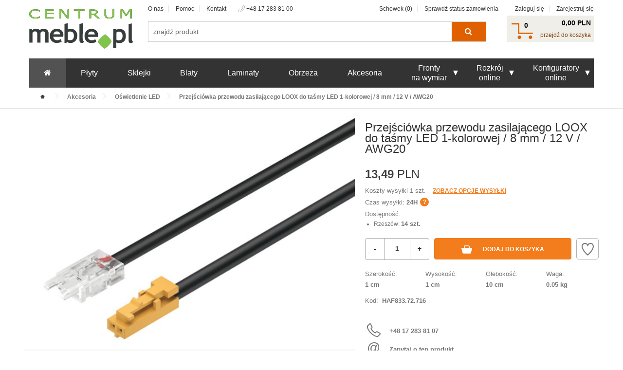

--- FILE ---
content_type: text/html; charset=utf-8
request_url: https://centrum.meble.pl/p4297614,przejsciowka-przewodu-zasilajacego-loox-do-tasmy-led-1-kolorowej-8-mm-12-v-awg20.html
body_size: 22168
content:
<!doctype html>
<html class="no-js" lang="pl">
<head>
    <meta charset="utf-8">
    <meta name="description" content="Przejściówka przewodu zasilającego LOOX do taśmy LED 1-kolorowej / 8 mm / 12 V / AWG20 klips Loox5 do podłączenia do systemu wtyków Loox   ...">
    <meta name="Keywords" content="płyty meblowe, obrzeże, płyta meblowa, obrzeża, egger, płyty meblowe EGGER, płyta meblowa EGGER">
    <meta name="viewport" content="width=device-width, initial-scale=1">
    <meta name="theme-color" content="">
            <link rel="manifest" href="/szablony/centrum/assets/pwa/manifest.json">
    <link rel="preload" as="font" href="//s1.meble.pl/szablony/centrum/assets/fonts/fontawesome-webfont.woff2?v=4.7.0" type="font/woff2" crossorigin="anonymous">
    <link rel="preload" as="style" href="//s1.meble.pl/szablony/centrum/assets/styles/vendor.css?1646996658" >
        <link rel="preload" as="style" href="//s1.meble.pl/szablony/centrum/assets/styles/main.css?1759736863" >
    <link rel="preload" as="script" href="//s1.meble.pl/szablony/centrum/assets/scripts/jquery.js" >
    <link rel="preload" as="script" href="//s1.meble.pl/szablony/centrum/assets/scripts/vendor.js?1703069791" >
    
                <meta property="og:title" content="Przejściówka przewodu zasilającego LOOX do taśmy LED 1-kolorowej / 8 mm / 12 V / AWG20"/>
            <meta property="og:image" content="https://s1.meble.pl/gfx/_zdjecia_wspolne/sklep_oferta/4/297/4297614/bprzejsciowka_przewodu_zasilajacegozasilacz_hfele__3872176092.JPG"/>
            <meta property="og:type" content="product"/>
    
    <meta name="google-site-verification" content="9mvP6FREpkgrSc7ywSEYzWbS-5ZyyrWBW_BhbxBCdCA">
    <meta name="p:domain_verify" content="7c5f482127e522ec6ed8cdab42c06bb6">
        
                            <meta name="robots" content="index, follow">
                
    <title>
                Przejściówka przewodu zasilającego LOOX do taśmy LED 1-kolorowej / 8 mm / 12 V / AWG20, Häfele - Akcesoria - Centrum.meble.pl
        </title>
   
            <link rel="canonical" href="https://www.meble.pl/p4297614,przejsciowka-przewodu-zasilajacego-loox-do-tasmy-led-1-kolorowej-8-mm-12-v-awg20.html" />
    
    
    <link href="//s1.meble.pl/szablony/centrum/favicon.ico" rel="SHORTCUT ICON">
    
    <link rel="stylesheet" href="//s1.meble.pl/szablony/centrum/assets/styles/vendor.css?1646996658">
    
                    <link rel="stylesheet" href="//s1.meble.pl/szablony/centrum/assets/styles/main.css?1759736863">
        	
    
<script>
// <![CDATA[
var baseHref = 'https://centrum.meble.pl/';
var kategoriaSSL = 1;
if(!isNaN(kategoriaSSL) && kategoriaSSL == 0 && location.protocol === 'https:')
{
    window.location=String(window.location).replace('https://', 'http://');
    window.StopWhateverBelow;
}
else if(!isNaN(kategoriaSSL) && kategoriaSSL == 1 && location.protocol === 'http:')
{
	window.location=String(window.location).replace('http://', 'https://');
	window.StopWhateverBelow;
}


// ]]>
</script>



    <!-- Google Consent Mode -->
    <script data-cookieconsent="ignore">
        window.dataLayer = window.dataLayer || [];
        function gtag() {
            dataLayer.push(arguments)
        }
        gtag("consent", "default", {
            ad_personalization: "denied",
            ad_storage: "denied",
            ad_user_data: "denied",
            analytics_storage: "denied",
            functionality_storage: "denied",
            personalization_storage: "denied",
            security_storage: "granted",
            wait_for_update: 500
        });
        gtag("set", "ads_data_redaction", true);
            </script>
    <!-- End Google Consent Mode-->

        <!-- Cookiebot CMP-->
    <script
        id="Cookiebot"
        src="https://consent.cookiebot.com/uc.js"
        data-cbid="d4255f70-a303-4da6-832d-d6a7fa918b4e"
        data-blockingmode="auto"
        type="text/javascript"
        data-consentmode-defaults="disabled"
    ></script>
    <!-- End Cookiebot CMP -->
    

    <!-- Google Tag Manager -->
    <script data-cookieconsent="ignore">
        (function(w,d,s,l,i){w[l]=w[l]||[];w[l].push({'gtm.start':
        new Date().getTime(),event:'gtm.js'});var f=d.getElementsByTagName(s)[0],
        j=d.createElement(s),dl=l!='dataLayer'?'&l='+l:'';j.async=true;j.src=
        'https://www.googletagmanager.com/gtm.js?id='+i+dl;f.parentNode.insertBefore(j,f);
    })(window,document,'script','dataLayer','GTM-5KV23DP');</script>
    <!-- End Google Tag Manager -->
    
    


    	    
    
        
    	    
    
        

    
    <script>
            var FACEBOOK_ID = '197705836906371';
        var CLIENT_ID = '732055815312-pt48792aptc7akahefr30er0cvdfr63e.apps.googleusercontent.com';
        var SCOPES = [
            'email',
            'profile',
            // Add other scopes needed by your application.
        ];
    </script>

    <!-- Pinterest Tag -->
        <!-- end Pinterest Tag -->


        

        

    

    
    

</head>
<body >
<script src="//s1.meble.pl/szablony/centrum/assets/scripts/jquery.js" data-cookieconsent="ignore"></script>

<div class="user_promo"></div>
<!--[if lt IE 10]>
<p class="browserupgrade">You are using an <strong>outdated</strong> browser. Please <a href="http://browsehappy.com/">upgrade
    your browser</a> to improve your experience.</p>
<![endif]-->

<div id="g_id_onload"
     data-client_id="101957559503-ubrrjdis6ls45nlbbnjp3nkqo2h8sg3d.apps.googleusercontent.com"
     data-login_uri="https://centrum.meble.pl/api/GLogin.php">
</div>


	    
    
                    
                    <!-- bloki 21 -->
            <nav id="js-mobileNav" class="mobileMenu">
    <ul>
        <li>
            <a href="/"><i class="fa fa-home"></i></a>
        </li>
        <li>
            <a href="/plyty/">płyty</a>
        </li>
        <li>
            <a href="/sklejka/">sklejki</a>
        </li>
        <li>
            <a href="/blaty/">blaty</a>
        </li>
        <li>
            <a href="/laminaty/">laminaty</a>
        </li>
        <li>
            <a href="/obrzeza/">obrzeża</a>
        </li>
        <li>
            <a href="/akcesoria/">akcesoria</a>
        </li>
        <li class="rozwin">
            <a >fronty na wymiar<span></span></a>
            <ul class="submenu clearfix fronty">
                                    <li>
                        <a href="/konfigurator-frontow,plyty-meblowe">
                            z płyty meblowej
                        </a>
                    </li>
                                    <li>
                        <a href="/konfigurator-frontow,plyty-akrylowe">
                            z płyty akrylowej
                        </a>
                    </li>
                                    <li>
                        <a href="/konfigurator-frontow,sync">
                            z obrzeżem synchronicznym
                        </a>
                    </li>
                                    <li>
                        <a href="/konfigurator-frontow,plyty-wysoki-polysk">
                            z płyty wysoki połysk
                        </a>
                    </li>
                                    <li>
                        <a href="/konfigurator-frontow,plyty-gleboki-mat">
                            z płyty głęboki mat
                        </a>
                    </li>
                                    <li>
                        <a href="/konfigurator-frontow,plyty-crystal">
                            z płyty RAUVISIO Crystal
                        </a>
                    </li>
                                    <li>
                        <a href="/konfigurator-frontow,lakierowane">
                            lakierowane i frezowane
                        </a>
                    </li>
                            </ul>
        </li>
        <li>
            <a>Rozkrój online</a>
            <ul class="submenu clearfix large-6 uslugi">
                <li>
                                                                                                            <li>
                                    <a href="/rozkroj/">Rozkrój</a>
                                </li>
                                                            <li>
                                    <a href="/rozkroj,plyty-meblowe">Rozkrój płyt meblowych</a>
                                </li>
                                                            <li>
                                    <a href="/rozkroj,plyty-akrylowe">Rozkrój płyt akrylowych</a>
                                </li>
                                                            <li>
                                    <a href="/rozkroj,plyty">Rozkrój płyt budowlanych</a>
                                </li>
                                                            <li>
                                    <a href="/rozkroj,sklejka">Rozkrój sklejek</a>
                                </li>
                                                            <li>
                                    <a href="/rozkroj,panele-wnekowe">Rozkrój paneli wnękowych</a>
                                </li>
                                                            <li>
                                    <a href="/rozkroj,plyty-wysoki-polysk">Rozkrój płyt wysoki połysk</a>
                                </li>
                                                            <li>
                                    <a href="/rozkroj,plyty-gleboki-mat">Rozkrój płyt głęboki mat</a>
                                </li>
                                                                                            </li>
                <li>
                    <a>Dla meblarstwa</a>
                    <ul class="large-6">
                                                            <li>
                                    <a href="/uslugi/wycinanie-ksztaltow-cnc/">Wycinanie kształtów (CNC)</a>
                                </li>
                                                            <li>
                                    <a href="/uslugi/nawiercanie-otworow/">Nawiercanie otworów</a>
                                </li>
                                                            <li>
                                    <a href="/uslugi/oklejanie-krawedzi/">Oklejanie krawędzi</a>
                                </li>
                                                            <li>
                                    <a href="/uslugi/wregowanie">Wręgowanie (nutowanie)</a>
                                </li>
                                                            <li>
                                    <a href="/uslugi/maszyny/">Nasza technologia</a>
                                </li>
                                                    </ul>
                         </li>
                    </ul>             
        </li>
        <li class="rozwin">
            <a >Konfiguratory online<span></span></a>
            <ul class="submenu clearfix large-6 uslugi">
                                                                                                        <li>
                                <a href="/meble-na-wymiar/">Meble na wymiar</a>
                            </li>
                                                    <li>
                                <a href="/meble-na-wymiar/szuflady/">Konfigurator szuflad</a>
                            </li>
                                                    <li>
                                <a href="/konfigurator-frontow/">Konfigurator frontów</a>
                            </li>
                                                    <li>
                                <a href="/blaty-na-wymiar">Konfigurator blatów</a>
                            </li>
                                                                     </ul>
        </li>
        <li>
            <a href="/moje_konto/"><img class="mobileMenu--account" src="//s1.meble.pl/szablony/centrum/assets/images/ico/account.svg" alt="">Moje konto</a>
        </li>
    </ul>
</nav>

        
<div class="mainWrap">
	    <header class="mainHeader">
        <div class="row row-mob">
            <div class="h-l">
                <a href="/" class="mainHeader__logo"><img src="//s1.meble.pl/szablony/centrum/assets/images/logo-new.svg" alt="centrum.meble.pl"/></a>
            </div>
            <div class="h-r">
                <div class="mobile">
                    <ul class="mainHeader__icons">
                                                    <li><a href="/moje_konto/"><img src="//s1.meble.pl/szablony/centrum/assets/images/ico/account.svg" alt=""/><span class="imie">Moje konto</span></a></li>
                                                <li class="ulubione"><a href="/schowek/"><img src="//s1.meble.pl/szablony/centrum/assets/images/ico/wishlist.svg" alt=""/><span class="ilosc"></span><span class="imie">Ulubione</span></a></li>

                        <div class="cart">
                            <div class="h-right-bot-cl">
                                <a class="ulubione" href="/koszyk/"><span id="ilosc">0</span></a>
                            </div>
                        </div>
                        <li class="mm-trigger hide-for-large-up">
                            <a href="#js-mobileNav">
                                <div class="hamburger-menu">
                                    <div class="bar"></div>
                                </div>
                            </a>
                        </li>
                    </ul>
                    <div class="clear"></div>
                </div>
                <div class="h-right-top">
                    <div class="h-right-top-l">
                        <div class="h-right-top-ll">
                            <div><a href="/o-nas/">O nas</a></div>
                            <div><a href="/pomoc/">Pomoc</a></div>
                            <div><a href="/kontakt/">Kontakt</a></div>
                        </div>
                        <div class="h-right-top-lr">
                           <img src="//s1.meble.pl/szablony/centrum/assets/images/headerimg/tel.png" alt="tel"/> +48 17 283 81 00
                        </div>
                    </div>
                    <div class="h-right-top-r">
                        <div class="h-right-top-rl">
                            <div class="ulubione"><a href="/schowek/">Schowek (<span class="ilosc">0</span>)</a></div>
                            <div><a href="/moje-zamowienie/">Sprawdż status zamowienia</a></div>
                        </div>
                        <div class="h-right-top-rr">
                                                            <div><a href="/moje_konto/">Zaloguj się</a></div>
                                <div><a href="/moje_konto/">Zarejestruj się</a></div>
                                                    </div>
                    </div>
                        <div class="clear"></div>
                </div>
                <div class="h-right-bot">
                    <div class="search">
                        <!-- bloki 11 -->
                        <div class="large-6 large-pull-4 column">
    <div class="mainHeader__searchForm clearfix">
        <script type="text/javascript" data-cookieconsent="ignore">
            function era(){
                $(".search-select").toggleClass("zamkniete");
        };

            $(document).ready(function () {
                $(".search form[name='meble_wyszukiwarka_form']").attr("id", "meble_wyszukiwarka_form_s");
                $("form#meble_wyszukiwarka_form_s .search-select ul.lista-zakladek li.zakl").on('click', function () {
                    $("form#meble_wyszukiwarka_form_s").attr('action', $(this).data('wyb'));
                    $("form#meble_wyszukiwarka_form_s .search-select b span:first-of-type").text($(this).text());
                    $("form#meble_wyszukiwarka_form_s .search-select ul.lista-zakladek li.zakl").removeClass('wybrano');
                    $(this).addClass('wybrano');
                });
                $(".sea-mobile form[name='meble_wyszukiwarka_form']").attr("id", "meble_wyszukiwarka_form_m");
                $("form#meble_wyszukiwarka_form_m .search-select ul.lista-zakladek li.zakl").on('click', function () {
                    $("form#meble_wyszukiwarka_form_m").attr('action', $(this).data('wyb'));
                    $("form#meble_wyszukiwarka_form_m .search-select b span:first-of-type").text($(this).text());
                    $("form#meble_wyszukiwarka_form_m .search-select ul.lista-zakladek li.zakl").removeClass('wybrano');
                    $(this).addClass('wybrano');
                }); 
                $("form[name='meble_wyszukiwarka_form']").one('submit', function(event){
                    const $sform = $(this);
                    if($sform.data('blocked') !== true){
                        $sform.data('blocked', true);
                        const term = $sform.find('input').val();
                        gtag("event", "search", {
                            search_term: term
                        });
                        meblepl.fnTimeout(() => {
                            $sform.data('blocked', false);
                            $sform.submit()
                        }, 200);
                        return false;
                    }
                    return !!(this.firstElementChild.value.trim());
                });
            });
        </script>
        <form action="/wyszukiwarka/" id="meble_wyszukiwarka_form_s" name="meble_wyszukiwarka_form" onsubmit="return !!(this.firstElementChild.value.trim());">
            <input class="js-autofill" type="text" placeholder="znajdź produkt" name="query" value="" autocomplete="off" />
            <button type="submit"><span>Szukaj</span> <i class="fa fa-search" aria-hidden="true"></i></button>
        </form>
    </div>

            <div class="searchAutofill search-suggest suggestLayer" id="suggestLayer"></div>
    
    <div class="searchAutofill search-suggest suggestLayer" id="suggestLayer">

    </div>
</div>

                    </div>
                    <div class="cart">
                        <div class="koszyk h-right-bot-cl"><span id="ilosc_produktow_w_koszyku" class="counter"><span class="ilosc">0</span></span></div>
                        <div class="h-right-bot-cr">
                            <div class="sum" id="wartoscKoszyka"> <span>0,00 PLN</span></div>
                            <div><a href="/koszyk/">przejdź do koszyka</a></div>
                        </div>
                    </div>
                </div>
            </div>
                        </div>
        <div class="mobile sea-mobile">
            <div class="large-6 large-pull-4 column">
    <div class="mainHeader__searchForm clearfix">
        <script type="text/javascript" data-cookieconsent="ignore">
            function era(){
                $(".search-select").toggleClass("zamkniete");
        };

            $(document).ready(function () {
                $(".search form[name='meble_wyszukiwarka_form']").attr("id", "meble_wyszukiwarka_form_s");
                $("form#meble_wyszukiwarka_form_s .search-select ul.lista-zakladek li.zakl").on('click', function () {
                    $("form#meble_wyszukiwarka_form_s").attr('action', $(this).data('wyb'));
                    $("form#meble_wyszukiwarka_form_s .search-select b span:first-of-type").text($(this).text());
                    $("form#meble_wyszukiwarka_form_s .search-select ul.lista-zakladek li.zakl").removeClass('wybrano');
                    $(this).addClass('wybrano');
                });
                $(".sea-mobile form[name='meble_wyszukiwarka_form']").attr("id", "meble_wyszukiwarka_form_m");
                $("form#meble_wyszukiwarka_form_m .search-select ul.lista-zakladek li.zakl").on('click', function () {
                    $("form#meble_wyszukiwarka_form_m").attr('action', $(this).data('wyb'));
                    $("form#meble_wyszukiwarka_form_m .search-select b span:first-of-type").text($(this).text());
                    $("form#meble_wyszukiwarka_form_m .search-select ul.lista-zakladek li.zakl").removeClass('wybrano');
                    $(this).addClass('wybrano');
                }); 
                $("form[name='meble_wyszukiwarka_form']").one('submit', function(event){
                    const $sform = $(this);
                    if($sform.data('blocked') !== true){
                        $sform.data('blocked', true);
                        const term = $sform.find('input').val();
                        gtag("event", "search", {
                            search_term: term
                        });
                        meblepl.fnTimeout(() => {
                            $sform.data('blocked', false);
                            $sform.submit()
                        }, 200);
                        return false;
                    }
                    return !!(this.firstElementChild.value.trim());
                });
            });
        </script>
        <form action="/wyszukiwarka/" id="meble_wyszukiwarka_form_s" name="meble_wyszukiwarka_form" onsubmit="return !!(this.firstElementChild.value.trim());">
            <input class="js-autofill" type="text" placeholder="znajdź produkt" name="query" value="" autocomplete="off" />
            <button type="submit"><span>Szukaj</span> <i class="fa fa-search" aria-hidden="true"></i></button>
        </form>
    </div>

            <div class="searchAutofill search-suggest suggestLayer" id="suggestLayer"></div>
    
    <div class="searchAutofill search-suggest suggestLayer" id="suggestLayer">

    </div>
</div>

            <div class="clear"></div>
        </div>
    </header>
    

        
                <!-- bloki 20 -->
            <style>
    .mainNav ul.main > li .submenu .row:nth-child(2) {
        margin-top: 40px;
    }
    .mainNav ul.main > li .submenu h4 {
        height: 39px;
        margin-bottom: 11px;
    }
    .mainNav ul.main > li .submenu a h4 {
        display: inline-block;
        vertical-align: top;
    }
    .mainNav ul.main > li .submenu .large-9 ul.submenu__categories {
        column-count: 4;
    }
    .mainNav ul.main > li .submenu .large-15 ul.submenu__categories, 
    .mainNav ul.main > li .submenu .large-2 ul.submenu__categories {
        column-count: 1;
        margin-right: 0;
    }
    .mainNav ul.main > li .submenu .large-15 ul.submenu__categories::after, 
    .mainNav ul.main > li .submenu .large-2 ul.submenu__categories::after {
        display: none;
    }
    .mainNav ul.main > li .submenu .row:first-child .large-2:first-child ul.submenu__categories::after {
        display: block;
        right: 0;
    }
    .mainNav ul.main > li .submenu .large-15 ul.submenu__categories li, 
    .mainNav ul.main > li .submenu .large-2 ul.submenu__categories li {
        width: 100%;
    }
</style>
<nav class="mainNav show-for-large-up">
    <div class="row">
        <div class="large-12 column">
            <ul class="main">
                <li>
                    <h2><a href="/"><i class="fa fa-home"></i></a></h2>
                </li>
                <li>
                    <h2><a href="/plyty/">Płyty</a></h2>
                </li>
                <li>
                    <h2><a href="/sklejka/">Sklejki</a></h2>
                </li>
                <li>
                    <h2><a href="/blaty/">Blaty</a></h2>
                </li>
                <li>
                    <h2><a href="/laminaty/">Laminaty</a></h2>
                </li>
                <li>
                    <h2><a href="/obrzeza/">Obrzeża</a></h2>
                </li>
                <li>
                    <h2><a href="/akcesoria/">Akcesoria</a></h2>
                </li>
                <li class="rozwin">
                    <h2><a href="/konfigurator-frontow/" onclick="return false;"><span>Fronty<br/>na wymiar</span><span class="arrow"></span></a></h2>
                    <ul class="submenu clearfix fronty">
                                                    <li>
                                <a href="/konfigurator-frontow,plyty-meblowe">
                                    <img src="//s1.meble.pl/szablony/centrum/assets/images/menu_poziome/plyta-meblowa.jpg" alt="Fronty z płyty meblowej"><br/>
                                    Fronty z płyty meblowej
                                </a>
                            </li>
                                                    <li>
                                <a href="/konfigurator-frontow,plyty-akrylowe">
                                    <img src="//s1.meble.pl/szablony/centrum/assets/images/menu_poziome/plyta-akrylowa.jpg" alt="Fronty z płyty akrylowej"><br/>
                                    Fronty z płyty akrylowej
                                </a>
                            </li>
                                                    <li>
                                <a href="/konfigurator-frontow,sync">
                                    <img src="//s1.meble.pl/szablony/centrum/assets/images/menu_poziome/synchro.png" alt="Fronty z obrzeżem synchronicznym"><br/>
                                    Fronty z obrzeżem synchronicznym
                                </a>
                            </li>
                                                    <li>
                                <a href="/konfigurator-frontow,plyty-wysoki-polysk">
                                    <img src="//s1.meble.pl/szablony/centrum/assets/images/menu_poziome/plyta-wysoki-polysk.jpg" alt="Fronty z płyty wysoki połysk"><br/>
                                    Fronty z płyty wysoki połysk
                                </a>
                            </li>
                                                    <li>
                                <a href="/konfigurator-frontow,plyty-gleboki-mat">
                                    <img src="//s1.meble.pl/szablony/centrum/assets/images/menu_poziome/plyta-gleboki-mat.jpg" alt="Fronty z płyty głęboki mat"><br/>
                                    Fronty z płyty głęboki mat
                                </a>
                            </li>
                                                    <li>
                                <a href="/konfigurator-frontow,plyty-crystal">
                                    <img src="//s1.meble.pl/szablony/centrum/assets/images/menu_poziome/plyta-crystal.jpg" alt="Fronty z płyty RAUVISIO Crystal"><br/>
                                    Fronty z płyty RAUVISIO Crystal
                                </a>
                            </li>
                                                    <li>
                                <a href="/konfigurator-frontow,lakierowane">
                                    <img src="//s1.meble.pl/szablony/centrum/assets/images/menu_poziome/lak_frez_new.png" alt="Fronty lakierowane i fronty frezowane"><br/>
                                    Fronty lakierowane i fronty frezowane
                                </a>
                            </li>
                                            </ul>
                </li>
                <li class="rozwin">
                    <h2><a href="/rozkroj/"><span>Rozkrój<br>online</span><span class="arrow"></span></a></h2>
                    <ul class="submenu clearfix large-6 uslugi">
                        <ul class="large-6">
                            <h4>Uslugi dla meblarstwa</h4>
                                                            <li>
                                    <a href="/uslugi/wycinanie-ksztaltow-cnc/">Wycinanie kształtów (CNC)</a>
                                </li>
                                                            <li>
                                    <a href="/uslugi/nawiercanie-otworow/">Nawiercanie otworów</a>
                                </li>
                                                            <li>
                                    <a href="/uslugi/oklejanie-krawedzi/">Oklejanie krawędzi</a>
                                </li>
                                                            <li>
                                    <a href="/uslugi/wregowanie">Wręgowanie (nutowanie)</a>
                                </li>
                                                            <li>
                                    <a href="/uslugi/maszyny/">Nasza technologia</a>
                                </li>
                                                    </ul>
                        <ul class="large-6">
                            <h4>Rozkrój online</h4>
                                                            <li>
                                    <a href="/rozkroj/">Rozkrój</a>
                                </li>
                                                            <li>
                                    <a href="/rozkroj,plyty-meblowe">Rozkrój płyt meblowych</a>
                                </li>
                                                            <li>
                                    <a href="/rozkroj,plyty-akrylowe">Rozkrój płyt akrylowych</a>
                                </li>
                                                            <li>
                                    <a href="/rozkroj,plyty">Rozkrój płyt budowlanych</a>
                                </li>
                                                            <li>
                                    <a href="/rozkroj,sklejka">Rozkrój sklejek</a>
                                </li>
                                                            <li>
                                    <a href="/rozkroj,panele-wnekowe">Rozkrój paneli wnękowych</a>
                                </li>
                                                            <li>
                                    <a href="/rozkroj,plyty-wysoki-polysk">Rozkrój płyt wysoki połysk</a>
                                </li>
                                                            <li>
                                    <a href="/rozkroj,plyty-gleboki-mat">Rozkrój płyt głęboki mat</a>
                                </li>
                                                    </ul>                        
                    </ul>                    
                </li>
                <li class="rozwin">
                    <h2><a href="/uslugi/"><span>Konfiguratory<br>online</span><span class="arrow"></span></a></h2>
                    <ul class="submenu clearfix large-3 uslugi">
                                               <ul class="large-12">
                            <h4>Konfiguratory online</h4>
                                                    <li>
                                <a href="/meble-na-wymiar/">Meble na wymiar</a>
                            </li>
                                                    <li>
                                <a href="/meble-na-wymiar/szuflady/">Konfigurator szuflad</a>
                            </li>
                                                    <li>
                                <a href="/konfigurator-frontow/">Konfigurator frontów</a>
                            </li>
                                                    <li>
                                <a href="/blaty-na-wymiar">Konfigurator blatów</a>
                            </li>
                                                </ul>
                    </ul>
                </li>
            </ul>
        </div>
    </div>
</nav>     
            
   
	
        <div class="breadcrumb--border"><div class="row">
    <div class="large-12 columns">
        <ol class="breadcrumb" itemtype="http://schema.org/BreadcrumbList">
            <li class="breadcrumb__listitem" itemprop="itemListElement" itemscope itemtype="http://schema.org/ListItem">
                <a class="home" href="/" itemprop="item">
                    <span itemprop="name"><span class="show-for-sr">Home</span><img src="//s1.meble.pl/szablony/centrum/assets/images/ico/breadcrumbs-home.svg" alt=""></span>
                </a>
            </li>
                        <li class="breadcrumb__listitem" itemprop="itemListElement" itemscope itemtype="http://schema.org/ListItem">
                                    <a href="/akcesoria/" itemprop="item">
                                    <span itemprop="name">Akcesoria</span>
                                    </a>
                            </li>
                        <li class="breadcrumb__listitem" itemprop="itemListElement" itemscope itemtype="http://schema.org/ListItem">
                                    <a href="/akcesoria/oswietlenie-led/" itemprop="item">
                                    <span itemprop="name">Oświetlenie LED</span>
                                    </a>
                            </li>
                        <li class="breadcrumb__listitem" itemprop="itemListElement" itemscope itemtype="http://schema.org/ListItem">
                                    <meta itemprop="item" content="">
                                    <span itemprop="name">Przejściówka przewodu zasilającego LOOX do taśmy LED 1-kolorowej / 8 mm / 12 V / AWG20</span>
                            </li>
                    </ol>
    </div>
</div>
    </div>
    
	    
    
                            <div class="row id_kat_5">
            <div>
    
            <!-- bloki 8 -->
            

            <!-- bloki 0 -->
            <div itemscope itemtype="http://schema.org/Product">
        
    
            <script type="text/javascript">
        var wymagane_grupy_opcji = [];
        var aktualnaWaluta = 'PLN';
		var google_tag_params;
        var przygotowaneKosztyJson = '[]';
        $(document).ready(function(){
            $("#KartaProduktu").submit(function() {
                return false;
            });

            if($("#form_czy_hurtownik").val() == 1 && $("#info_ceny_hurtowe").html())
            {
                if($("#info_ceny_hurtowe").html())
                {
                    $("#infoCenyHurtowe").html($("#info_ceny_hurtowe").html());
                    $("#infoCenyHurtowe").css("padding", "10px 0");
                }
                else
                {
                    $("#infoCenyHurtowe").html("");
                }

                //$("#rodzaj_cen").val('hurt');

                if($("#cena_hurtowa").html())
                {
                    ustawCenyPolowekCwiartek($("#cena_hurtowa").html());
                    $("#cena").html($("#cena_hurtowa").html());
                    $("#cena_netto").html($("#cena_netto_hurtowa").html());
                    $("#oszczednosc").show();

                    $("#cena_m2").html($("#cena_m2_hurtowa").html());
                }
            }
            else if($("#form_czy_hurtownik").val() == 1)
            {
                //$("#rodzaj_cen").val('hurt');

                if($("#cena_hurtowa").html())
                {
                    ustawCenyPolowekCwiartek($("#cena_hurtowa").html());
                    $("#cena").html($("#cena_hurtowa").html());
                    $("#cena_netto").html($("#cena_netto_hurtowa").html());
                    $("#oszczednosc").show();

                    $("#cena_m2").html($("#cena_m2_hurtowa").html());
                }
            }
            else if($("#info_ceny_detaliczne").html())
            {
                ustawCenyPolowekCwiartek($("#cena_detaliczna").html());
                $("#infoCenyHurtowe").html($("#info_ceny_detaliczne").html());
                $("#infoCenyHurtowe").css("padding", "10px 0");
            }
            else
            {
                ustawCenyPolowekCwiartek($("#cena_detaliczna").html());
            }

            if($("#form_czy_hurtownik").val() == 1 && $("#cena_hurtowa").html())
            {
                ustawCenyPolowekCwiartek($("#cena_hurtowa").html());
                $("#cena").html($("#cena_hurtowa").html());
                $("#cena_netto").html($("#cena_netto_hurtowa").html());
                $("#oszczednosc").show();

                $("#cena_m2").html($("#cena_m2_hurtowa").html());
            }

            $('.js-qty input[type="number"]').on("zmianaIlosciProd", function(event, szt){
                przeliczKosztyDostawyDla(szt);
            });

            $(".productTags__checkbox input.cp:checkbox").on("change", function(){
                var reg = /cechy_produktu\[(\d+)\]\[(\d+)\]/g;
                var cbx_name = $(this).attr('name');
                var res = reg.exec(cbx_name);
                if(res !== null && res.length === 3){
                    sprawdzZaznaczoneCechy(res[1], res[2]);
                }
            });

			google_tag_params = {
				ecomm_prodid: '4297614',
				ecomm_pagetype: 'product',
				ecomm_totalvalue: $("#cena_detaliczna").attr('content'),
			};
			
            dataLayer.push({
                'event': 'fireRemarketingTag',
                'google_tag_params': google_tag_params
            });

            dataLayer.push({
                'event': 'productDetailView',
                'ecommerce': {
                  'detail': {
                    'actionField': {'list': 'ruch zewnętrzny'},    // 'detail' actions have an optional list property.
                    'products': [{
                      'name': 'Przejściówka przewodu zasilającego LOOX do taśmy LED 1-kolorowej / 8 mm / 12 V / AWG20',         // Name or ID is required.
                      'id': '4297614',
                      'price': ''+$("#cena_detaliczna").attr('content'),
                      'brand': 'Häfele',
                      'category': 'Akcesoria / Oświetlenie LED'
                     }]
                   }
                 }
            });

            dataLayer.push({
                event: "view_item",
                ecommerce: {
                    currency: "PLN",
                    value: ''+$("#cena_detaliczna").attr('content'),
                    items: [{
                        item_id: '4297614',
                        item_name: "Przejściówka przewodu zasilającego LOOX do taśmy LED 1-kolorowej / 8 mm / 12 V / AWG20",
                        currency: "PLN",
                        item_brand: 'Häfele',
                        item_category: 'Akcesoria / Oświetlenie LED',
                        item_list_name: "Karta produktu",
                        price: ''+$("#cena_detaliczna").attr('content'),
                        quantity: 1
                    }]
                }
            })

            przypnijZdazenieDodaniaDoKoszyka();
            przypnijZdazenieUlubione();
        });

    function przypnijZdazenieDodaniaDoKoszyka(){
        $("button.btn--cart").on('addToCart', function(){
            dataLayer.push({
                'event': 'addToCart',
                'ecommerce': {
                  'currencyCode': 'PLN',
                  'add': {                                // 'add' actionFieldObject measures.
                    'products': [{                        //  adding a product to a shopping cart.
                      'name': 'Przejściówka przewodu zasilającego LOOX do taśmy LED 1-kolorowej / 8 mm / 12 V / AWG20',
                      'id': '4297614',
                      'price': ''+$("#cena_detaliczna").attr('content'),
                      'brand': 'Häfele',
                      'category': 'Akcesoria / Oświetlenie LED',
                      'quantity': $('#ilosc_sztuk_produktu').val()
                     }]
                  }
                }
            });

            dataLayer.push({
                event: "add_to_cart",
                ecommerce: {
                    currency: "PLN",
                    value: ''+$("#cena_detaliczna").attr('content'),
                    items: [{
                        item_id: "4297614",
                        item_name: "Przejściówka przewodu zasilającego LOOX do taśmy LED 1-kolorowej / 8 mm / 12 V / AWG20",
                        currency: "PLN",
                        item_brand: "Häfele",
                        item_category: "Akcesoria / Oświetlenie LED",
                        item_list_name: "Karta produktu",
                        price: ''+$("#cena_detaliczna").attr('content'),
                        quantity: $('#ilosc_sztuk_produktu').val()
                    }]
                }
            })
        });
    }

    function przypnijZdazenieUlubione(){
        $(".product__fav a").on('click', function(e){
            dataLayer.push({
                event: 'add_to_wishlist',
                ecommerce: {
                  items: [{
                    item_name: 'Przejściówka przewodu zasilającego LOOX do taśmy LED 1-kolorowej / 8 mm / 12 V / AWG20', 
                    item_id: '4297614', 
                    price: ''+$("#cena_detaliczna").attr('content'), 
                    item_brand: 'Häfele',
                    item_category: 'Akcesoria', 
                    item_category_2: 'Oświetlenie LED', 
                    item_category_3: '', 
                    item_category_4: '', 
                    item_variant: '', 
                    quantity: '1' 
                  }]
                }
          });
        });
    }

var js_powiazane_zest_tab = [];

    function pokazInfoKoszyk(akcja, ilosc)
	{
		var id_nazwy_opak = new Number(typeof arguments[0] == "number" ? arguments[0] : 0);
		
		var zaznaczone_opcje = '';

        var ilosc_sztuk_produktu = zwrIloscSztProduktu(ilosc);
		
		var wymagany_material = sprawdzWymaganeMaterialy(true);	
        
        var form_id_oferty = $('#form_id_oferty').val();
        var form_nazwa_produktu = $('#form_nazwa_produktu').val();
        
        var konfigurator_hettich = $('#konfigurator_hettich').val();
        if(!walidujKonfiguratorHettich(konfigurator_hettich)){
            return;
        }
        
        var {form_id_oferty, form_nazwa_produktu} = uruchomKonfiguratorPrzycinania({form_id_oferty, form_nazwa_produktu});

		if (($('#form_jest_material').val() == 1 && wymagany_material[0] == '') || ($('#form_jest_material').val() == 0 && wymagany_material[0] == ''))
		{
			var pobrane_opcje = pobierzZaznaczoneOpcje();
            if(konfigurator_hettich == '1')
            {
                pobrane_opcje = '';
                $('#form_jest_material').val('0');
            }
			
            var nameS = '';
            var razemS = 0;
            var dodane_scinki = false;
            if( $('#obrzeza_scinki').val() == '1')
            {
                jQuery.each($('input[name^="scinki["]'), function(i, element) {
            
                    if(element.checked)
                    {
                        nameS += '<br />- odcinek '+$("#scinki_nazwa_"+element.value).val().replace('m', ' mb');
                        
                        $.ajax({
                            type: "POST",
                            url: '/karta-produktu/go/ajaxRequest/',
                            data: {
                                ajax: "koszyk", 
                                kod_produktu: $('#form_kod_produktu').val(), 
                                id_projektu: $('#form_id_projektu').val(), 
                                id_oferty: element.value,
                                jest_material: $('#form_jest_material').val(), 
                                nazwa_produktu: $('#form_nazwa_produktu').val()+nameS, 
                                opcje: pobrane_opcje, 
                                hide_cena_il: '1', 
                                suma_dodaj: razemS, 
                                ilosc: 1, 
                                rodzaj_cen: $('#rodzaj_cen').val()
                            },
                            async: false,
                            success: function (response) {
                                ustawLicznikiKoszykowe();
                                
                                $('#dodaj_do_koszyka_info').html(response);
                                $('#dodaj_do_koszyka_info').foundation('reveal','open');
                                
                                razemS += parseFloat($("#warstwa_razem").html());
                            }
                        });
                        
                        dodane_scinki = true;
                    }
                    
                });
                
                if( $('#scinki_mb').is(':checked') || !dodane_scinki )
                {
                    nameS += '<br />- odcinek '+ilosc_sztuk_produktu+' mb ';
                    
                    $.ajax({
                        type: "POST",
                        url: '/karta-produktu/go/ajaxRequest/',
                        data: {
                            ajax: "koszyk", 
                            kod_produktu: $('#form_kod_produktu').val(), 
                            id_projektu: $('#form_id_projektu').val(), 
                            id_oferty: form_id_oferty, 
                            jest_material: $('#form_jest_material').val(), 
                            nazwa_produktu: $('#form_nazwa_produktu').val()+nameS, 
                            opcje: pobrane_opcje, 
                            hide_cena_il: '1', 
                            suma_dodaj: razemS, 
                            ilosc: ilosc_sztuk_produktu, 
                            rodzaj_cen: $('#rodzaj_cen').val()
                        },
                        async: false,
                        success: function (response) {
                            ustawLicznikiKoszykowe();

                            $('#dodaj_do_koszyka_info').html(response);
                            $('#dodaj_do_koszyka_info').foundation('reveal','open');
                            
                            razemS += parseFloat($("#warstwa_razem").html());
                        }
                    });
                }
            }
            else
			{
                var danepost = {ajax: "koszyk", kod_produktu: $('#form_kod_produktu').val(), id_projektu: $('#form_id_projektu').val(), id_oferty: form_id_oferty, jest_material: $('#form_jest_material').val(), nazwa_produktu: form_nazwa_produktu, opcje: pobrane_opcje, ilosc: ilosc_sztuk_produktu, rodzaj_cen: $('#rodzaj_cen').val()};
                dodajDodatkoweDane(danepost);
                $.post('/karta-produktu/go/ajaxRequest/', danepost,
                    function(response)
                    {
                        ustawLicznikiKoszykowe();

                        $('#dodaj_do_koszyka_info').html(response);
                        $('#dodaj_do_koszyka_info').foundation('reveal','open');
                        $("button.btn--cart").trigger('addToCart');
                    }
                );
            }
		}
		else if(wymagany_material[0] != '' && wymagany_material[1] > 0)
		{
			$.post('/karta-produktu/go/ajaxRequest/', {ajax: "nie_zaznaczono_opcji_select", opcje: wymagany_material[0]},
				function(response)
				{
					$('#komunikat_kontener').html(response);
                    $('#komunikatPop').foundation('reveal','open');
				}
			);			
		}
		else if(wymagany_material[0] != '')
		{
			$.post('/karta-produktu/go/ajaxRequest/', {ajax: "nie_zaznaczono_wymaganych_opcji", opcje: '<ul>'+ wymagany_material[0]+'</ul>'},
				function(response)
				{
					$('#komunikat_kontener').html(response);
                    $('#komunikatPop').foundation('reveal','open');
				}
			);
		}
		else
		{
			$.post('/karta-produktu/go/ajaxRequest/', {ajax: "nie_zaznaczono_opcji"},
				function(response)
				{
					$('#komunikat_kontener').html(response);
                    $('#komunikatPop').foundation('reveal','open');
				}
			);
		}
			
	}

    function zwrIloscSztProduktu(ilosc){
        var ilosc_sztuk_produktu = $('#ilosc_sztuk_produktu').val();
		if(typeof ilosc != "undefined" && ilosc > 0)
		{
			ilosc_sztuk_produktu = ilosc;
		}
		else if (ilosc_sztuk_produktu < 0 || ilosc_sztuk_produktu > 9999)
		{
			ilosc_sztuk_produktu = 1;
		}
        return ilosc_sztuk_produktu;
    }

    function walidujKonfiguratorHettich(konfigurator_hettich){
        var konfigurator_hettich_produkt_id = $('#konfigurator_hettich_produkt_id').val();
        if(konfigurator_hettich_produkt_id == '') konfigurator_hettich_produkt_id = 0;
        
        if(konfigurator_hettich == '1' && konfigurator_hettich_produkt_id <= 0) {
            $.post('/karta-produktu/go/ajaxRequest/', {ajax: "nie_zaznaczono_opcji_het"},
				function(response)
				{
					$('#komunikat_kontener').html(response);
                    $('#komunikatPop').foundation('reveal','open');
				}
			);
            return false;
        }
        return true;
    }

    function uruchomKonfiguratorPrzycinania({form_id_oferty, form_nazwa_produktu}){
        var konfigurator_przycinania = $('#konfigurator_przycinania').is(':checked');
        
        if(konfigurator_przycinania)
        {
            $.ajax({
                type: "POST",
                url: '/karta-produktu/go/ajaxRequest/',
                data: $("#KartaProduktu").serialize(),
                async: false,
                success: function (response) {
                    var ret = jQuery.parseJSON(response);
                    form_id_oferty = ret.id_produktu;
                    form_nazwa_produktu = ret.nazwa;
                }
            });
        }

        return {form_id_oferty, form_nazwa_produktu};
    }

    function ustawLicznikiKoszykowe(){
        if (customerid = getCookie('customerid'))
        {
            if (zawartoscKoszyka = getCookie('meblesklep_koszyk_'+customerid))
            {
                var ilosc = zawartoscKoszyka.split(";");
                
                $(".koszyk .ilosc").html(ilosc[0]);

                $(".header-cart .cart .counter").html(ilosc[0]);
                $(".header-cart .cart .counter").show();
                // akcesoria
                $(".koszyk-ilosc").html(ilosc[0]);
                $("#wartoscKoszyka span").html(number_format(getCookie("wartosc_koszyk_"+customerid),2,',',' ')+" "+aktualnaWaluta);		
            }
        }
        js_powiazane_zest_tab = [];
    }

    function dodajDodatkoweDane(danepost){
        if(js_powiazane_zest_tab.length){
            danepost.suma_dodaj = js_powiazane_zest_tab.reduce(function(a, b){
                return a + b.wart
            }, 0);
            danepost.danne_dod_tab = js_powiazane_zest_tab;
        }
        
    }

    function sprawdzWymaganeMaterialy(pokazWymagane, opcja=null)
	{
		var grupa_materialow_select = '';
		var wymagany_material = '';
		var grupaNumer = 0;
		var opcjaNUmer = 0;
		var iloscSelect = 0;
        
        $(".content.active .need-choose").removeClass('need-choose');
		
        var _gr_wymagane_select = '.grupy_wymagane_select';
        if(opcja != null){
            _gr_wymagane_select = '#grupy_wymagane_select_'+opcja;
        }        
		//sprawdzenie czy nie ma materialow wyswietlanych w postaci selecta ktore sa wymagane
		$(_gr_wymagane_select).find('option').each(function() {

			opcjaNUmer = $(this).text();
			grupaNumer = $(this).val();	
            
			grupa_materialow_opcje = 'opcje_'+opcjaNUmer+'_'+grupaNumer;
			grupa_materialow_select = 'select_'+opcjaNUmer+'_'+grupaNumer;

			if(!parseInt($("#"+grupa_materialow_opcje).val()))
			{
				if(wymagany_material == '')
					wymagany_material = "<li>"+ $(".nazwa_grupy_"+grupa_materialow_select).text() +"</li>";
				else
					wymagany_material = wymagany_material +"<li>"+ $(".nazwa_grupy_"+grupa_materialow_select).text() +"</li>";	
					
				iloscSelect++;
                
				if(pokazWymagane){
                    $(".grupa_blk_"+opcjaNUmer+"_"+grupaNumer).addClass("need-choose");
				}
			}
		});
        		
		//sprawdzenie czy nie ma materialow wysiwetlanych w postaci radio ktore sa wymagane
        var wszystkieZaznaczone = jQuery("input[type=radio]", '.product__palette').filter(":checked");
		var iloscZaznaczonych = 0;
		
        var _gr_wymagane = '.grupy_wymagane';
        if(opcja != null){
            _gr_wymagane = '#grupy_wymagane_'+opcja;
        }

        $(".opcjaWyborMaterialow.error").removeClass("error");
		$(_gr_wymagane).find('option').each(function() {            
			iloscZaznaczonych = 0;
			
			opcjaNUmer = $(this).text();
			grupaNumer = $(this).val();
            
			//sprawdzenie czy zaznaczone wymagane grupy
			wszystkieZaznaczone.each(function() {
				if($(this).attr("name") == ('opcje['+opcjaNUmer+']['+grupaNumer+']'))
				{
					iloscZaznaczonych++;
				}
			});				

			if(iloscZaznaczonych == 0)
			{
                $(".nazwa_grupy_"+opcjaNUmer+'_'+grupaNumer).parent().addClass("error");
                $(".product__palette .rozwin_opcje").trigger( "click" );
				if(wymagany_material == '')
					wymagany_material = "<li>"+ $(".nazwa_grupy_"+opcjaNUmer+'_'+grupaNumer).val() +"</li>";
				else
					wymagany_material = wymagany_material +"<li>"+ $(".nazwa_grupy_"+opcjaNUmer+'_'+grupaNumer).val() +"</li>";	

				if(pokazWymagane)
				{		
					//$(".nazwa_grupy_"+opcjaNUmer+"_"+grupaNumer).parents("td:first").addClass("opcje_do_wyboru");					
					$(".grupa_blk_"+opcjaNUmer+"_"+grupaNumer).each(function() {
						$(this).addClass("need-choose");
					});
				}						
			}	
		});

        //sprawdzenie czy nie ma wymaganych opcji w bloczku z opcjami 
        if($("input[name=opcje_bloczek_wymagane]").length > 0 && $("input[name=opcje_bloczek_wymagane]").val() == '1') {
            var pobrane_opcje = pobierzZaznaczoneMaterialyOpcje();
            if((pobrane_opcje[0] == '##' || pobrane_opcje[0] == '') && opcja == null) {
                wymagany_material = "<li></li>";
                $(".kartaopcjekontener .grupa_blk").addClass("need-choose");
            }
        }

    return new Array(wymagany_material, iloscSelect);			
	}
    
    function pobierzZaznaczoneOpcje()
	{
		var zaznaczone_opcje = '';
		var sa_opcje = 0;
        
		//tworzenie tablicy skladajacej sie ze wszystkich zaznaczonych opcji
		var tmpZaznaczoneMaterialy = pobierzZaznaczoneMaterialyOpcje();
        zaznaczone_opcje = tmpZaznaczoneMaterialy[0];
        sa_opcje = tmpZaznaczoneMaterialy[1];
				
		var wszystkieZaznaczone = $('.kartaopcjeselect select[name^=opcje]');	

		//tworzenie tablicy skladajacej sie ze wszystkich zaznaczonych opcji
		wszystkieZaznaczone.each(function() {
			sa_opcje = 1;
			nazwa_opcji = $(this).attr("name");
			nazwa_opcji = nazwa_opcji.split("[");

			wartosc_opcji = $(this).val();
            			
			var x = nazwa_opcji[nazwa_opcji.length-2].substr(0,nazwa_opcji[nazwa_opcji.length-2].length-1);
			var y = nazwa_opcji[nazwa_opcji.length-1].substr(0,nazwa_opcji[nazwa_opcji.length-1].length-1);
			
			zaznaczone_opcje += '#' + x + '|' + y + '|' + wartosc_opcji;	
		});			
        
		if ($('#form_jest_material').val() == 0 && sa_opcje) {
			$('#form_jest_material').val(1);
		}
		
		if ($('#form_jest_material').val() == 1 && sa_opcje)
			zaznaczone_opcje += '#';
		else
			zaznaczone_opcje = '##';

		return zaznaczone_opcje;
	}
    
    function pobierzZaznaczoneMaterialyOpcje()
    {
		var zaznaczone_opcje = '';
		var sa_opcje = 0;
        
		//tworzenie tablicy skladajacej sie ze wszystkich zaznaczonych opcji
		var wszystkieZaznaczone =jQuery("input[type=radio]:not('.wersja_select')", '.product__palette').filter(":checked");
		wszystkieZaznaczone.each(function() {
			sa_opcje = 1;
			nazwa_opcji = $(this).attr("name");
			nazwa_opcji = nazwa_opcji.split("[");

			wartosc_opcji = $(this).val();
			
			var x = nazwa_opcji[nazwa_opcji.length-2].substr(0,nazwa_opcji[nazwa_opcji.length-2].length-1);
			var y = nazwa_opcji[nazwa_opcji.length-1].substr(0,nazwa_opcji[nazwa_opcji.length-1].length-1);
			
			zaznaczone_opcje += '#' + x + '|' + y + '|' + wartosc_opcji;	
		}); 
        
        return new Array(zaznaczone_opcje, sa_opcje);	
    }
    
    function DodajDoPrzechowalni(obj)
	{
		var id_nazwy_opak = new Number(typeof arguments[0] == "number" ? arguments[0] : 0);
		
		var pobrane_opcje = pobierzZaznaczoneOpcje();

		$.post('/karta-produktu/go/ajaxRequest/', {ajax: "przechowalnia", kod_produktu: $('#form_kod_produktu').val(), id_projektu: $('#form_id_projektu').val(), id_oferty: $('#form_id_oferty').val(), jest_material: $('#form_jest_material').val(), nazwa_produktu: $('#form_nazwa_produktu').val(), opcje: pobrane_opcje},
			function(response)
			{
               $("#infoaddtofav .productItem__name").html(response);

				$(".ulubione a span.ilosc").html(parseInt(getCookie("ilosc_produktow_przechowalnia")));
                $(obj).parents('.product__fav').addClass('product__fav--added');
                
                showModalDodanoDoUlub();
                
				if (customerid = getCookie('customerid'))
				{
					if (zawartoscKoszyka = getCookie('meblesklep_przechowalnia_'+customerid))
					{
                        // zawartoscKoszyka
					}
				}	
			}
		);

	}
    
    function showModalDodanoDoUlub(){
        $('#infoaddtofav').foundation('reveal', 'open');
        $('.reveal-modal-bg').attr('style', 'display: none !important');
        tp = setTimeout(function (){
            $('#infoaddtofav').foundation('reveal', 'close');
        }, 1000);
    }

	function DodajDO(celdodania)
	{
		var form = document.getElementById('KartaProduktu');
		var akcja = document.getElementById('form_akcja');
		akcja.value = celdodania;
		//form.submit();
        
        $('#komunikatPop').remove();
        
        $.post('/karta-produktu/go/ajaxRequest/', $("#KartaProduktu").serialize() + '&ajax='+celdodania,
			function(response)
			{
				var ret = JSON.parse(response);
                $("body").append(ret.komunikatPop);
                $('#komunikatPop').foundation('reveal','open');
			}
		);
	}
    
    function wybierzMaterial(elem){
        ustawWybranaOpcje();
        var wymagany_material = sprawdzWymaganeMaterialy(false);
        if(wymagany_material[0] == ''){
            //$('.tabs li.active').addClass('done').find('a').trigger('click');
            $('.tabs li.active').find('a').trigger('click');
        }
    }
    
    function ustawWybranaOpcje()
    {
        var nowaCenaZOpcjami = parseFloat($("#cena").text().replace(',','.').replace(' ',''));
        var sumaDoplat = 0;
                
        op = pobierzZaznaczoneOpcje();
        op = op.substr(1, op.length-2);

        if(op != '') {
            opcje_tab = op.split("#");
            
            for(j=0; j<opcje_tab.length; j++){
                if(opcje_tab[j] != '') {
                    opcja_pojedyncza = opcje_tab[j].split("|");

                    if(parseInt(opcja_pojedyncza[0]) > 0 && parseInt(opcja_pojedyncza[1]) > 0 && parseInt(opcja_pojedyncza[2]) > 0)    
                    {                                
                        var tmpOpcjaId = "#opcja_"+opcja_pojedyncza[0]+"_"+opcja_pojedyncza[1]+"_"+opcja_pojedyncza[2];
                        
                        if($(tmpOpcjaId).data("zmien-cene") != "" && parseInt($(tmpOpcjaId).data("zmien-cene")) == 1) {
                            nowaCenaZOpcjami = parseFloat($(tmpOpcjaId).data("doplata"));
                        }
                        else {
                            sumaDoplat += parseFloat($(tmpOpcjaId).data("doplata"));
                        }
                    }
                }
            }
        }
        
        ustawCeneProduktu(number_format((nowaCenaZOpcjami + sumaDoplat),2,',',' '));
    }
    
    function ustawCeneProduktu(cena) {
        $(".cenaProduktuKwota").html(cena+' '+aktualnaWaluta);
    }
    
    function sprawdzenieMaterialowZAktywnejZakladki(){
        var act_tab = $('.tabs li.active');
        var opcja = act_tab.data('rodzaj-materialu');
        var vsel = act_tab.data('wersja-select');
        var wymagany_material = sprawdzWymaganeMaterialy(true, opcja);
        if(wymagany_material[0] != ''){
            var _d_ = $('.need-choose:first');
            var komunikat = "Wybierz wykończenie";
            if(vsel == '1'){
                komunikat = "Wybierz rozmiar";
            } else if (vsel == '2'){
                komunikat = "Wybierz opcje dodatkowe"
            }
            _d_.prepend('<div data-alert class="alert-box alert radius" data-autoclose="4000">'+komunikat+'<a href="#" class="close">&times;</a></div>');
            meblepl.autoCloseAlert();
            $('.content.active .selectKotwica').val(_d_.attr('id')).trigger('change');
            return false;
        }
        
        return true;
    }
    
    function ustaw_modyfikator_opcji_dla_grupy_produktow(wartosc){

        tab_wykonczen_dla_produktow = $("div[name='wykonczenie']");		
        for(i=0; i<tab_wykonczen_dla_produktow.length; i++){
            op = pobierzZaznaczoneOpcje();
            op = op.substr(1, op.length-2);
            opcje_tab = op.split("#");
            suma = 0;
            for(j=0; j<opcje_tab.length; j++){
                opcja_pojedyncza = opcje_tab[j].split("|");
                opcja = $(tab_wykonczen_dla_produktow[i]).find("span[name='"+opcja_pojedyncza[2]+"']").text();
                suma += parseFloat(opcja)
            }

            $(tab_wykonczen_dla_produktow[i]).find("span[name='suma']").html(formatujCene(suma));
        }
    }
    function formatujCene(cena){
        plus = cena >= 0 ? "+" : "";
        var cena = new Number(cena);
        var num = cena.toFixed(2);
        var czesci = num.toString().split(".");

        html = "<span style=\"font-size: 14px;\">"+plus+czesci[0]+"<span style=\"font-size: 12px;\" class=\"cenaGrosze\">,"+czesci[1]+"</span></span> "+aktualnaWaluta;

        return html;
    }
    function pokazButtonDodajDoKoszyka()
    {
        var wymagany_material = sprawdzWymaganeMaterialy(false);

        if ($('#form_czy_produkt_dostepny').val() == 1 && wymagany_material[0] == '')
        {
            if ( $('#DodajDoKoszykaOpcje').is(":hidden") )
            {
                $('#DodajDoKoszykaOpcje').slideDown('fast');
            }
        }
    }
    
    function toFixed( num, precision ) {
        return (+(Math.round(+(num + 'e' + precision)) + 'e' + -precision)).toFixed(precision);
    }
    
    function ustawCenyPolowekCwiartek(cena)
	{		
		cena = $("#cenaSztuka").html(cena).text();		
		$("#cenaSztuka").html(cena+' '+$("span.currency").html());
		var cenaPolowka = parseFloat(cena.replace(',','.').replace(' ',''));
		var cenaCwiartka = cenaPolowka;
		
        if($("#form_grubosc").val() == '10') {
            cenaPolowka = cenaPolowka * 1.3;
        }
        
		cenaPolowka = number_format(toFixed((cenaPolowka / 2), 2),2,',',' ');
		cenaCwiartka = number_format(toFixed((cenaPolowka / 4), 2),2,',',' ');
		
		$("#cenaPolowka").html(cenaPolowka+' '+$("span.currency").html());
		$("#cenaCwiartka").html(cenaCwiartka+' '+$("span.currency").html());
	}
    
    function przeliczKosztyDostawyDla(sztuk){
        if($("#kosztDostawyIloscSztuk").length == 0){
            return;
        }
        if(parseInt($("#iloscSztukPaczka").val()) > 1)				{
            var sztuk_paczka = Math.ceil(sztuk / parseInt($("#iloscSztukPaczka").val())) * parseInt($("#iloscSztukPaczka").val());            
            $("#kosztDostawyIloscSztuk").html(sztuk_paczka);
        }else{	
            $("#kosztDostawyIloscSztuk").html(sztuk);
        }

        var przygotowaneKoszty = przygotowaneKosztyJson;
        var statusPobierzDane = 1;
        if(przygotowaneKoszty && przygotowaneKoszty != ''){
            przygotowaneKoszty = JSON.parse(przygotowaneKoszty);
            if(przygotowaneKoszty[sztuk]){
                statusPobierzDane = 0;
                document.getElementById('kosztDostawy').innerHTML = przygotowaneKoszty[sztuk];
            }
        }

        if(statusPobierzDane){
            $.get('/p4297614,przejsciowka-przewodu-zasilajacego-loox-do-tasmy-led-1-kolorowej-8-mm-12-v-awg20.html', {akcja: "ajaxRequest", ajax: "kdc", id_projektu: $('#form_id_projektu').val(),sztuk: sztuk, waga: Number(0.05 || 0), wysokosc: 1, szerokosc: 1, glebokosc: 10, id_zakladki: 100, id_oferty: 4297614, iloscSztukPaczka: parseInt($("#iloscSztukPaczka").val())},
                function(response){
                    if(response){
                        var resp = JSON.parse(response);
                        $("#kosztDostawy").html(resp.kosztDostawy);
                        
                        $("#czasRealizacjiDiv1").html(resp.LBL_DOSTEPNE);
                        
                        if(resp.DOSTEPNE_CZAS)
                        {
                            $("#czasRealizacjiDiv2").show();
                            $("#czasRealizacjiDiv2").html(resp.DOSTEPNE_CZAS);
                        }
                        else
                        {
                            $("#czasRealizacjiDiv2").hide();
                        }
                    }	
                }
            );
        }
    }
    
    function dodajProduktPowiazany(pole, status, opcje)
	{
		tekstdane = $(pole).val().split('_');

		var akcja_ajax = '';
		if(pole.checked)
		{
			akcja_ajax = 'dodaj_do_koszyka';
		}
		else
		{
			akcja_ajax = 'usun_z_koszyka';
		}
		
		$.ajax({
			type: 'POST',
			url: '/karta-produktu/go/ajaxRequest/', 
			data: {ajax: akcja_ajax, id_oferty: tekstdane[0], ilosc: tekstdane[1], tryb_ilosciowy: 1, id_projektu: '43', opcje: opcje},
			async:false
		});

        var prod_powiazany = $(".productModalTable__row.prod-"+tekstdane[0]);

        if(akcja_ajax == 'dodaj_do_koszyka'){
            var wariant_produktu = '';
            
            dataLayer.push({
                'event': 'addToCart',
                'ecommerce': {
                  'currencyCode': aktualnaWaluta,
                  'add': {                                // 'add' actionFieldObject measures.
                    'products': [{                        //  adding a product to a shopping cart.
                      'name': $(".productModalTable__name", prod_powiazany).text().trim(),
                      'id': tekstdane[0],
                      'price': $(".productModalTable__price", prod_powiazany).data('cnetto'),
                      'brand': 'Häfele',
                      'category': 'Akcesoria / Oświetlenie LED',
                      'quantity': tekstdane[1],
                      'variant': wariant_produktu
                     }]
                  }
                }
            });
        }
        

	}
    
    function zmienWykonczeniaPowiazane(elem, aktualneWykonczenia, idProduktu)
	{
		$("#wykonczeniaPowiazane_"+idProduktu).show();
		$(".polacz_materialy_"+idProduktu).hide();
		$(elem).parent().hide();
		
		$.post('/karta-produktu/go/ajaxRequest/', {ajax: "zmiana_wykonczen_powiazane", aktualne_wykonczenia: aktualneWykonczenia, id_produktu: idProduktu}, 
			function(response)
			{
				$("#wykonczeniaPowiazane_"+idProduktu).html(response);
				doczytajZdjeciaDoOpcji(aktualneWykonczenia, idProduktu);
			}
		);

	}
    function rozpocznijKonfiguracjeOdNowa(){
        $.ajax({
        type: "GET",
                url: "/karta-produktu/go/ajaxRequest/",
                data: ({ajax: "pobierz_warstwe_opcje", id_produktu: 4297614, id_projektu: 43, typ_oferty: 2782, status_promocja: 0}),
                async: true,
                success: function(response){
                $("#warstwaOpcje").html(response);
                        meblepl.select2();
                        meblepl.wizard();
                        meblepl.selectKotwica();
                        //$('#warstwaOpcje').foundation('reveal','open');
                        ustawWybranaOpcje();
                        $(document).foundation('tab', 'reflow');
                        
                        if( !Foundation.utils.is_small_only()) {
                            if($('.productWizard__radios').length) {
                                $('.productWizard__radios').perfectScrollbar({
                                    theme: 'meblepl',
                                    minScrollbarLength: 50
                                });
                            } 
                        }
                }
        });        
    }
    function modalDodajKomentarz(id=0){
        $.post('/karta-produktu/go/ajaxRequest/', {ajax: "form-dod-kom", id_komentarza: id}, 
			function(response){
				$("#modalDodajKomentarz").html(response);
				$('#modalDodajKomentarz').foundation('reveal','open');
                meblepl.rating();
			}
		);
    }
	function recoAiRv(){
        $.ajax({
			type: "GET",
			url: "/karta-produktu/go/ajaxRequest/",
			data: ({ajax: "recoai", id_produktu: 4297614, id_projektu: 43, typ_oferty: 2782, rodzaj: 'rv' }),
			async: true,
			success: function(response){
                $('section.product__sliders.skojarzone').hide();
				$('section.recoai').replaceWith(response);
                meblepl.owl();
                meblepl.lazyLoadingImages();
                obslBlObr();
			}
        });
    }
    function recoAiAtc(ilosc=1){
        $.ajax({
			type: "GET",
			url: "/karta-produktu/go/ajaxRequest/",
			data: ({ajax: "recoai", id_produktu: 4297614, id_projektu: 43, typ_oferty: 2782, rodzaj: 'atc', ilosc: ilosc }),
			async: true,
			success: function(response){
                $("#reco-ai-atc").html(response);
                meblepl.owl();
                meblepl.lazyLoadingImages();
			}
        });
    }

    function obslBlObr(){
        const images = document.querySelectorAll('.lazy');
        images.forEach(function(image){
            image.addEventListener('error', function(){
                if(this.src.endsWith('.png')){
                    this.src = this.src.replace(/.png$/gi, '.jpg')
                    console.log('zm png');
                }else{
                    // fetch('/tools/noweMiniaturki.php?wt=9&link='+this.src);
                }
            });
        });
    }    </script>
<form method="post" id="KartaProduktu" action="">
<input type="hidden" id="form_akcja" name="akcja" value="koszyk"/>
<input type="hidden" id="form_id_projektu" name="id_projektu" value="43"/>
<input type="hidden" id="form_id_oferty" name="id_oferty" value="4297614"/>
<input type="hidden" id="form_jest_material" name="jest_material" value="0"/>
<input type="hidden" id="form_nazwa_produktu" name="nazwa_produktu" value="Przejściówka przewodu zasilającego LOOX do taśmy LED 1-kolorowej / 8 mm / 12 V / AWG20"/>
<input type="hidden" id="form_czy_produkt_dostepny" name="czy_produkt_dostepny" value="1"/>
<input type="hidden" id="form_czy_hurtownik" name="czy_hurtownik" value="0"/>
<input type="hidden" id="form_kod_produktu" name="kod_produktu" value="HAF833.72.716"/>

    
      

    <section class="product product--gray">
        <div class="row">
            <div class="large-7 medium-5 product__description columns">
                <div>
                <div class="productMainSlider">
                                                                <div class="item" data-hash="zdj1">
                                                        <a class="lightbox sto" rel="prod4297614" href="https://s1.meble.pl/gfx/_zdjecia_wspolne/sklep_oferta/4/297/4297614/bprzejsciowka_przewodu_zasilajacegozasilacz_hfele__3872176092.JPG" data-size="777x544">
                                <img itemprop="image" src="https://s1.meble.pl/gfx/_zdjecia_wspolne/sklep_oferta/4/297/4297614/przejsciowka_przewodu_zasilajacegozasilacz_hfele__3872176092.JPG" class="" alt=""/>
                            </a>
                                                    </div>
                                    </div>

                                </div>

                                
                
                <article class="show-for-medium-up">
                                    <h3><strong>Opis produktu</strong></h3>
                    <div itemprop="description"><p><strong>Przejściówka przewodu zasilającego LOOX do taśmy LED 1-kolorowej / 8 mm / 12 V / AWG20</strong></p>
<p><strong></strong></p>
<p><strong>klips Loox5 do podłączenia do systemu wtyków Loox</strong></p>
<p>  </p>
<p>Przejściówka przewodu zasilającego Häfele Loox do taśmy LED Häfele Loox5 jednokolorowej 8 mm, 12 V, AWG 20.</p>
<p>  </p>
<p><strong>Specyfikacja:</strong></p>
<p>- średnica otworu wtyczki: 8 mm</p>
<p>- szerokość klipsa: 10 mm</p>
<p>- długość kabla: 2000 mm</p>
<p>- natężenie: 3,5 A</p></div>
                
                
                                                                        <div class="lbl product__description-producent" style="padding: 20px 0;"><span>Producent:</span> 
                    
                                                                <a href="/marki/hafele" title="Häfele">
                                                                                Häfele
                                            
                        </a>
                    
                    </div>
                                
                                
                                                                
                                </article>
                <div class="product__share show-for-medium-up">
                    <h4>Udostępnij:</h4>
                    <a target="_blank" href="https://www.facebook.com/sharer/sharer.php?u=https%3A%2F%2Fcentrum.meble.pl%2Fp4297614%2Cprzejsciowka-przewodu-zasilajacego-loox-do-tasmy-led-1-kolorowej-8-mm-12-v-awg20.html&amp;src=sdkpreparse" rel="nofollow"><i class="fa fa-facebook" aria-hidden="true"></i></a>
                    <a href="#" onclick="pinterestbtn(this);" rel="nofollow"><i class="fa fa-pinterest" aria-hidden="true"></i></a>
                    <a href="#" data-reveal-id="modalPytanieDoZnajomegoFormularz" rel="nofollow"><i class="fa fa-envelope" aria-hidden="true"></i></a>
                </div>
                <div class="custom_images_pinterest" class="ukryj"></div>
            </div>
            <div class="large-5 medium-7 columns">
                <div class="product__header">
                    <div class="row">
                        <div class="large-12 medium-12 column">
                                                        <h1 itemprop="name">Przejściówka przewodu zasilającego LOOX do taśmy LED 1-kolorowej / 8 mm / 12 V / AWG20</h1>
                        </div>
                    </div>
                </div>

                
                

                                <div class="product__price productItem__price" itemprop="offers" itemscope itemtype="http://schema.org/Offer">
                    <span id="cena_detaliczna" class="hide" content="13.49">13,49</span>
					<span id="cena_netto_detaliczna" class="hide">10,97</span>
					<span id="stawka_vat_produkt" class="hide">23.00</span>
                    
                                            <strong id="cena" itemprop="price" content="13.49">13,49</strong> PLN 
                    
                    <meta itemprop="priceCurrency" content="PLN"/>
                                            <link itemprop="availability" href="https://schema.org/InStock" />
                                        
                    
                                        
                                        <meta itemprop="priceValidUntil" content="2025-12-07" />
                    <meta itemprop="url" content="https://centrum.meble.pl/p4297614,przejsciowka-przewodu-zasilajacego-loox-do-tasmy-led-1-kolorowej-8-mm-12-v-awg20.html" />
                    <input type="hidden" name="rodzaj_cen" id="rodzaj_cen" value="detal">
                </div>
                                <div class="hide" itemprop="brand" itemtype="https://schema.org/Brand" itemscope>
                    <meta itemprop="name" content="Häfele" />
                </div>
                <meta itemprop="sku" content="4297614" />
                
                <div class="product__attr">
                                        <div class="row">
                        <div class="medium-12 column">
                            <div class="row">
                                <div class="medium-12 column">

                                                                        <h4>Koszty wysyłki <span id="kosztDostawyIloscSztuk">1</span> szt.</h4>
                                    <strong id="kosztDostawy"></strong>
                                                                        <input type="hidden" name="iloscSztukPaczka" id="iloscSztukPaczka" value="1" />
                                    <a href="#" data-reveal-id="kosztyWarstwa">ZOBACZ OPCJE WYSYŁKI</a>
                                    
<div id="kosztyWarstwa" class="reveal-modal" style="width: fit-content;" data-reveal aria-labelledby="kosztyWarstwaMT" aria-hidden="true" role="dialog">
    <a class="close-reveal-modal" aria-label="Close">&#215;</a>
    <h3 id="kosztyWarstwaMT">Tabela kosztów wysyłki</h3>
            <div class="row">
            <div><strong>Odbiór osobisty Rzeszów</strong></div>
                        
                            <div style="display: flex;">
                <div>ul. Langiewicza 33</div>
                <div style="margin-left: auto; padding-left: 20px;">
									0&nbsp;PLN
													
                </div>
            </div>
                                </div>
            <div class="row">
            <div><strong>Odbiór osobisty Kraków</strong></div>
                        
                            <div style="display: flex;">
                <div>ul. Gromadzka 54</div>
                <div style="margin-left: auto; padding-left: 20px;">
									0&nbsp;PLN
													
                </div>
            </div>
                                </div>
            <div class="row">
            <div><strong>Odbiór osobisty Warszawa</strong></div>
                        
                            <div style="display: flex;">
                <div>ul. Gierdziejewskiego 7 (wjazd od ul. Posag 7 Panien)</div>
                <div style="margin-left: auto; padding-left: 20px;">
									0&nbsp;PLN
													
                </div>
            </div>
                                </div>
            <div class="row">
            <div><strong>DHL POP - odbiór w punkcie</strong></div>
                        
                            <div style="display: flex;">
                <div>Przelew (przedpłata)</div>
                <div style="margin-left: auto; padding-left: 20px;">
									13,50&nbsp;PLN
													
                </div>
            </div>
                        
                            <div style="display: flex;">
                <div>Płatność elektroniczna</div>
                <div style="margin-left: auto; padding-left: 20px;">
									13,50&nbsp;PLN
													
                </div>
            </div>
                                </div>
            <div class="row">
            <div><strong>Poczta Polska - e-przesyłka</strong></div>
                        
                            <div style="display: flex;">
                <div>Pobranie</div>
                <div style="margin-left: auto; padding-left: 20px;">
									19,50&nbsp;PLN
													
                </div>
            </div>
                        
                            <div style="display: flex;">
                <div>Przelew (przedpłata)</div>
                <div style="margin-left: auto; padding-left: 20px;">
									15&nbsp;PLN
													
                </div>
            </div>
                        
                            <div style="display: flex;">
                <div>Płatność elektroniczna</div>
                <div style="margin-left: auto; padding-left: 20px;">
									15&nbsp;PLN
													
                </div>
            </div>
                                </div>
            <div class="row">
            <div><strong>Przesyłka kurierska</strong></div>
                        
                            <div style="display: flex;">
                <div>Pobranie</div>
                <div style="margin-left: auto; padding-left: 20px;">
									18,50&nbsp;PLN
													
                </div>
            </div>
                        
                            <div style="display: flex;">
                <div>Przelew (przedpłata)</div>
                <div style="margin-left: auto; padding-left: 20px;">
									16&nbsp;PLN
													
                </div>
            </div>
                        
                            <div style="display: flex;">
                <div>Płatność elektroniczna</div>
                <div style="margin-left: auto; padding-left: 20px;">
									16&nbsp;PLN
													
                </div>
            </div>
                                </div>
            <div class="row">
            <div><strong>InPost Paczkomat® 24/7 (24-48h)</strong></div>
                        
                            <div style="display: flex;">
                <div>Przelew (przedpłata)</div>
                <div style="margin-left: auto; padding-left: 20px;">
									17&nbsp;PLN
													
                </div>
            </div>
                        
                            <div style="display: flex;">
                <div>Płatność elektroniczna</div>
                <div style="margin-left: auto; padding-left: 20px;">
									17&nbsp;PLN
													
                </div>
            </div>
                                </div>
        <br />
    <small>Podane koszty wysyłki dotyczą 1 szt.</small>
</div>
                                </div>
                            </div>
                            <div class="row">
                                <div class="medium-12 column">
                                                                        <div class="tooltip-container">
                                        <h4 id="czasRealizacjiDiv1">Czas wysyłki: </h4>
                                        <strong id="czasRealizacjiDiv2">24H</strong>
                                        <span data-tooltip aria-haspopup="true" class="helpTip has-tip" title="Przesyłkę otrzymasz zwykle 1-2 dni robocze po dacie podanej na karcie produktu.">?</span>
                                    </div>
                                                                    </div>
                            </div>
                            <div class="row">
                                <div class="medium-12 column">
                                                                            
                                                                                    
                                            <h4>Dostępność:</h4>
                                            <ul>
                                                                                                                                                        <li onclick=&quot;window.open(&#039;/kontakt/#rzeszow&#039;, &#039;_blank&#039;);&quot;>Rzeszów: <strong>14 szt.</strong></li>
                                                                                                                                                                                                </ul>
                                            
                                                                                
                                                                    </div>
                            </div>
                                                    </div>
                    </div>
                                                                                                </div>
                
                
                
                
                                        
                                        
                                        
                    
                    <div class="product__actions">
                                                                               <div class="js-qty"><div class="minus">-</div><input type="number" pattern="/^-?\d+\.?\d*$/" onKeyPress="if(this.value.length==okreslMaxIloscSzt(this.value)) return false;" id="ilosc_sztuk_produktu" value="1" step="1" min="1"><div class="plus">+</div></div>
                            <button type="submit" class="btn btn--green btn--cart" onclick="javascript:pokazInfoKoszyk('koszyk');"><span>Dodaj do koszyka</span></button>
                            <div class="product__fav">
                                <a class="" onclick="DodajDoPrzechowalni(this);"></a>
                            </div>
                                            </div>
                                        
                                        
                                        
                                        
                    
                                                                                                                            
                    
                    <div class="row product__size">
                                                <div class="small-3 column end">
                            <h4>Szerokość:</h4>
                            <span>1&nbsp;cm</span>
                        </div>
                                                                        <div class="small-3 column end">
                            <h4>Wysokość:</h4>
                            <span>1&nbsp;cm</span>
                        </div>
                                                                        <div class="small-3 column end">
                            <h4>Głebokość:</h4>
                            <span>10&nbsp;cm</span>
                        </div>
                                                                        <div class="small-3 column end">
                            <h4>Waga:</h4>
                            <span>0.05&nbsp;kg</span>
                        </div>
                                            </div>

                                        <dl>
                                                    <dt>Kod:</dt>
                            <dd>HAF833.72.716</dd>
                                                
                    </dl>
                    
                                
                                
                <div class="product__contact">
                    <div class="row">
                        <div class="medium-12 column">
                            <a href="tel:+48172838107" class="product__contact__phone">
                                <span>+48 17 283 81 07</span>
                                
                            </a>
                        </div>
                        <div class="medium-12 column">
                            <a href="#" data-reveal-id="modalZadajPytanieFormularz" rel="nofollow" class="product__contact__mail">Zapytaj o ten produkt</a>
                        </div>
                    </div>
                </div>
                
                
                            </div>
        </div>
    </section>

</form>

        
    <section class="product__mobile show-for-small-only">
            
        <div class="js-mobile-description">
            <article>
                <h3>Opis produktu</h3>
                    <p><strong>Przejściówka przewodu zasilającego LOOX do taśmy LED 1-kolorowej / 8 mm / 12 V / AWG20</strong></p>
<p><strong></strong></p>
<p><strong>klips Loox5 do podłączenia do systemu wtyków Loox</strong></p>
<p>  </p>
<p>Przejściówka przewodu zasilającego Häfele Loox do taśmy LED Häfele Loox5 jednokolorowej 8 mm, 12 V, AWG 20.</p>
<p>  </p>
<p><strong>Specyfikacja:</strong></p>
<p>- średnica otworu wtyczki: 8 mm</p>
<p>- szerokość klipsa: 10 mm</p>
<p>- długość kabla: 2000 mm</p>
<p>- natężenie: 3,5 A</p>
                    
                                                                                <div class="lbl product__description-producent" style="padding: 20px 0;"><span>Producent:</span> 
                    
                                                                <a href="/marki/hafele" title="Häfele">
                                                                                Häfele
                                            
                        </a>
                    
                    </div>
                                
                                
                                                                                </article>
        </div>
             
        <div class="product__share">
            <h4>Udostępnij:</h4>
            <a href="#" onclick="javascript:generujFBShare();" rel="nofollow"><i class="fa fa-facebook" aria-hidden="true"></i></a>
            <a href="#" onclick="pinterestbtn(this);" rel="nofollow" ><i class="fa fa-pinterest" aria-hidden="true"></i></a>
            <a href="#" data-reveal-id="modalPytanieDoZnajomegoFormularz" rel="nofollow"><i class="fa fa-envelope" aria-hidden="true"></i></a>
        </div>
    </section>

    
    
    
            <section class="product__sliders produktow_12">
    <div class="row">
        <div class="large-12 column">
            <h2>Zobacz również</h2>
            <div class="row">
                <div class="large-12 column">
                    <div class="productSlider" data-items-per-row="4">
                                                    <div class="productItem">
                                <a href="/p5536549,zaslepka-do-profilu-1107-hfele-loox5-z-przelotka-kablowa-czarna.html" class="productItem__thumb">
                                                                        <img class="lazy" data-src="https://s1.meble.pl/gfx/_zdjecia_wspolne/sklep_oferta/5/536/5536549/mmzaslepka_do_profilu_117_hfele_loox5_z_przelotka_k_5359726729.jpg" alt="Zaślepka, do profilu 1107 Häfele Loox5, kolor czarny z przelotką kablową,  Nr art. 833.95.820 Szczegóły artykułu: Wyposażenie: z przelotką..." title="Zaślepka, do profilu 1107 Häfele Loox5 z przelotką kablową, czarna"/>
                                                                                                                                                </a>
                                <a href="/p5536549,zaslepka-do-profilu-1107-hfele-loox5-z-przelotka-kablowa-czarna.html" class="productItem__name"><h3>Zaślepka, do profilu 1107 Häfele Loox5 z przelotką kablową, czarna</h3></a>
                                <div class="productItem__price">1,43 PLN / szt.</div>
                                                            </div>
                                                    <div class="productItem">
                                <a href="/p5188772,zaslepka-do-profilu-wpuszczanego-loox5-1107-z-przelotka-srebrny-1-kpl-.html" class="productItem__thumb">
                                                                        <img class="lazy" data-src="https://s1.meble.pl/gfx/_zdjecia_wspolne/sklep_oferta/5/188/5188772/mmzaslepka_do_profilu_117_hfele_loox5_z_przelotka_k_8845326770.jpg" alt="Zaślepka do profilu wpuszczanego LOOX5 1107 z przelotką - srebrny / 1 kpl.    Zaślepka do profilu wpuszczanego Häfele Loox5 1107 w kolorze srebrnym.   ..." title="Zaślepka do profilu wpuszczanego LOOX5 1107 z przelotką - srebrny / 1 kpl."/>
                                                                                                                                                </a>
                                <a href="/p5188772,zaslepka-do-profilu-wpuszczanego-loox5-1107-z-przelotka-srebrny-1-kpl-.html" class="productItem__name"><h3>Zaślepka do profilu wpuszczanego LOOX5 1107 z przelotką - srebrny / 1 kpl.</h3></a>
                                <div class="productItem__price">1,69 PLN / szt.</div>
                                                            </div>
                                                    <div class="productItem">
                                <a href="/p4321781,zasilacz-hfele-loox5-napiecie-stale-12-v-bez-przewodu-zasilajacego-box-box-napiecie-wejsciowe-100-240-v-moc-40-w.html" class="productItem__thumb">
                                                                        <img class="lazy" data-src="https://s1.meble.pl/gfx/_zdjecia_wspolne/sklep_oferta/4/321/4321781/mmzasilaczhfele_loox5_napiecie_stale_12_v_moc_wyjsc_2349386475.JPG" alt="Zasilacz Häfele Loox5, napięcie stałe 12 V bez przewodu zasilającegoBox-Box, napięcie wejściowe: 100-240 V, moc: 40 W    Nr art. 833.95.002 Szczegóły..." title="Zasilacz Häfele Loox5, napięcie stałe 12 V bez przewodu zasilającego Box-Box, napięcie wejściowe: 100-240 V, moc: 40 W"/>
                                                                                                                                                </a>
                                <a href="/p4321781,zasilacz-hfele-loox5-napiecie-stale-12-v-bez-przewodu-zasilajacego-box-box-napiecie-wejsciowe-100-240-v-moc-40-w.html" class="productItem__name"><h3>Zasilacz Häfele Loox5, napięcie stałe 12 V bez przewodu zasilającego Box-Box, napięcie wejściowe: 100-240 V, moc: 40 W</h3></a>
                                <div class="productItem__price">1,72 PLN / szt.</div>
                                                            </div>
                                                    <div class="productItem">
                                <a href="/p5373404,zaslepka-do-profilu-wpuszczanego-loox5-1103-z-przelotka-czarny.html" class="productItem__thumb">
                                                                        <img class="lazy" data-src="https://s1.meble.pl/gfx/_zdjecia_wspolne/sklep_oferta/5/373/5373404/mmzaslepka__do_profilu_113_hfele_loox5_tworzywo_sztu_825044224.jpg" alt="Zaślepka do profilu wpuszczanego LOOX5 1103 z przelotką - czarny    Zaślepka końcowa do profilu wpuszczanego Häfele Loox5 1103 z przelotką kablową...." title="Zaślepka do profilu wpuszczanego LOOX5 1103 z przelotką - czarny"/>
                                                                                                                                                </a>
                                <a href="/p5373404,zaslepka-do-profilu-wpuszczanego-loox5-1103-z-przelotka-czarny.html" class="productItem__name"><h3>Zaślepka do profilu wpuszczanego LOOX5 1103 z przelotką - czarny</h3></a>
                                <div class="productItem__price">1,73 PLN / szt.</div>
                                                            </div>
                                                    <div class="productItem">
                                <a href="/p5188976,zaslepka-do-profilu-nawierzchniowego-loox5-2101-srebrny.html" class="productItem__thumb">
                                                                        <img class="lazy" data-src="https://s1.meble.pl/gfx/_zdjecia_wspolne/sklep_oferta/5/188/5188976/mmzaslepka_do_profilu_211_hfele_loox5_tworzywo_sztu_5828383600.jpg" alt="Zaślepka do profilu nawierzchniowego LOOX5 2101 - srebrny    Zaślepka do profilu nawierzchniowego Häfele Loox5 2101 w kolorze srebrnym.    Specyfikacja:..." title="Zaślepka do profilu nawierzchniowego LOOX5 2101 - srebrny"/>
                                                                                                                                                </a>
                                <a href="/p5188976,zaslepka-do-profilu-nawierzchniowego-loox5-2101-srebrny.html" class="productItem__name"><h3>Zaślepka do profilu nawierzchniowego LOOX5 2101 - srebrny</h3></a>
                                <div class="productItem__price">1,73 PLN / szt.</div>
                                                            </div>
                                                    <div class="productItem">
                                <a href="/p5188978,zaslepka-do-profilu-nawierzchniowego-loox5-2101-czarny.html" class="productItem__thumb">
                                                                        <img class="lazy" data-src="https://s1.meble.pl/gfx/_zdjecia_wspolne/sklep_oferta/5/188/5188978/mmzaslepka_do_profilu_211_hfele_loox5_tworzywo_sztu_6149470752.jpg" alt="Zaślepka do profilu nawierzchniowego LOOX5 2101 - czarny    Zaślepka do profilu nawierzchniowego Häfele Loox5 2101 w kolorze czarnym.    Specyfikacja: -..." title="Zaślepka do profilu nawierzchniowego LOOX5 2101 - czarny"/>
                                                                                                                                                </a>
                                <a href="/p5188978,zaslepka-do-profilu-nawierzchniowego-loox5-2101-czarny.html" class="productItem__name"><h3>Zaślepka do profilu nawierzchniowego LOOX5 2101 - czarny</h3></a>
                                <div class="productItem__price">1,73 PLN / szt.</div>
                                                            </div>
                                                    <div class="productItem">
                                <a href="/p5424887,zaslepki-do-profilu-1103-hfele-loox5-tworzywo-sztuczne-srebrny-1-kpl-.html" class="productItem__thumb">
                                                                        <img class="lazy" data-src="https://s1.meble.pl/gfx/_zdjecia_wspolne/sklep_oferta/5/424/5424887/mmzaslepki_do_profilu_113_hfele_loox5_tworzywo_sztu_9355580691.JPG" alt="Zaślepki do profilu 1103 Häfele Loox5 tworzywo sztuczne, srebrny 1 kpl. Materiał: tworzywo sztuczne Zastosowanie: do profilu wpuszczanego Häfele Loox5 1103" title="Zaślepki do profilu 1103 Häfele Loox5 tworzywo sztuczne, srebrny 1 kpl."/>
                                                                                                                                                </a>
                                <a href="/p5424887,zaslepki-do-profilu-1103-hfele-loox5-tworzywo-sztuczne-srebrny-1-kpl-.html" class="productItem__name"><h3>Zaślepki do profilu 1103 Häfele Loox5 tworzywo sztuczne, srebrny 1 kpl.</h3></a>
                                <div class="productItem__price">1,76 PLN / szt.</div>
                                                            </div>
                                                    <div class="productItem">
                                <a href="/p5188811,zaslepka-do-profilu-wpuszczanego-loox5-1106-z-przelotka-srebrny-1-kpl-.html" class="productItem__thumb">
                                                                        <img class="lazy" data-src="https://s1.meble.pl/gfx/_zdjecia_wspolne/sklep_oferta/5/188/5188811/mmzaslepka_do_profilu_116_hfele_loox5_tworzywo_sztu_1723040597.jpg" alt="Zaślepka do profilu wpuszczanego LOOX5 1106 z przelotką - srebrny / 1 kpl.    Zaślepka do profilu wpuszczanego Häfele Loox5 1106 w kolorze srebrnym.   ..." title="Zaślepka do profilu wpuszczanego LOOX5 1106 z przelotką - srebrny / 1 kpl."/>
                                                                                                                                                </a>
                                <a href="/p5188811,zaslepka-do-profilu-wpuszczanego-loox5-1106-z-przelotka-srebrny-1-kpl-.html" class="productItem__name"><h3>Zaślepka do profilu wpuszczanego LOOX5 1106 z przelotką - srebrny / 1 kpl.</h3></a>
                                <div class="productItem__price">1,76 PLN / szt.</div>
                                                            </div>
                                                    <div class="productItem">
                                <a href="/p5189004,zaslepka-do-profilu-nawierzchniowego-loox5-2102-srebrny.html" class="productItem__thumb">
                                                                        <img class="lazy" data-src="https://s1.meble.pl/gfx/_zdjecia_wspolne/sklep_oferta/5/189/5189004/mmzaslepka_do_profilu_hfele_loox5_212_tworzywo_sztu_9034567835.jpg" alt="Zaślepka do profilu nawierzchniowego LOOX5 2102 - srebrny    Zaślepka do profilu nawierzchniowego Häfele Loox5 2102 w kolorze srebrnym.    Specyfikacja:..." title="Zaślepka do profilu nawierzchniowego LOOX5 2102 - srebrny"/>
                                                                                                                                                </a>
                                <a href="/p5189004,zaslepka-do-profilu-nawierzchniowego-loox5-2102-srebrny.html" class="productItem__name"><h3>Zaślepka do profilu nawierzchniowego LOOX5 2102 - srebrny</h3></a>
                                <div class="productItem__price">1,82 PLN / szt.</div>
                                                            </div>
                                                    <div class="productItem">
                                <a href="/p4843234,zaslepka-do-profilu-nawierzchniowego-loox5-2101-kolor-stali-nierdzewnej.html" class="productItem__thumb">
                                                                        <img class="lazy" data-src="https://s1.meble.pl/gfx/_zdjecia_wspolne/sklep_oferta/4/843/4843234/mmzaslepka_do_profilu_hfele_loox5_211_tworzywo_sztu_4474297703.jpg" alt="Zaślepka do profilu nawierzchniowego LOOX5 2101 - kolor stali nierdzewnej     Zaślepka do profilu nawierzchniowego Häfele Loox5 2101 w kolorze stali..." title="Zaślepka do profilu nawierzchniowego LOOX5 2101 - kolor stali nierdzewnej "/>
                                                                                                                                                </a>
                                <a href="/p4843234,zaslepka-do-profilu-nawierzchniowego-loox5-2101-kolor-stali-nierdzewnej.html" class="productItem__name"><h3>Zaślepka do profilu nawierzchniowego LOOX5 2101 - kolor stali nierdzewnej </h3></a>
                                <div class="productItem__price">1,82 PLN / szt.</div>
                                                            </div>
                                                    <div class="productItem">
                                <a href="/p4912027,zaslepka-do-profilu-nawierzchniowego-loox5-2102-czarny-1-kpl-.html" class="productItem__thumb">
                                                                        <img class="lazy" data-src="https://s1.meble.pl/gfx/_zdjecia_wspolne/sklep_oferta/4/912/4912027/mmzaslepka_do_profilu_hfele_loox5_212_tworzywo_sztu_6942405244.jpg" alt="Zaślepka do profilu nawierzchniowego LOOX5 2102 - czarny / 1 kpl.    Zaślepka do profilu nawierzchniowego Häfele Loox5 2102 w kolorze czarny.   ..." title="Zaślepka do profilu nawierzchniowego LOOX5 2102 - czarny / 1 kpl."/>
                                                                                                                                                </a>
                                <a href="/p4912027,zaslepka-do-profilu-nawierzchniowego-loox5-2102-czarny-1-kpl-.html" class="productItem__name"><h3>Zaślepka do profilu nawierzchniowego LOOX5 2102 - czarny / 1 kpl.</h3></a>
                                <div class="productItem__price">1,82 PLN / szt.</div>
                                                            </div>
                                                    <div class="productItem">
                                <a href="/p4487079,przejsciowka-do-podlaczania-do-zasilacza-loox-12-v-42-w.html" class="productItem__thumb">
                                                                        <img class="lazy" data-src="https://s1.meble.pl/gfx/_zdjecia_wspolne/sklep_oferta/4/487/4487079/mmprzejsciowkaodbiornik_loox5__zasilacz_loox_12vwty_3861943156.JPG" alt="Przejściówka do podłączania do zasilacza LOOX / 12 V / 42 W    Adapter do podłączania odbiorników Häfele Loox5 do zasilacza Häfele Loox.    ..." title="Przejściówka do podłączania do zasilacza LOOX / 12 V / 42 W"/>
                                                                                                                                                </a>
                                <a href="/p4487079,przejsciowka-do-podlaczania-do-zasilacza-loox-12-v-42-w.html" class="productItem__name"><h3>Przejściówka do podłączania do zasilacza LOOX / 12 V / 42 W</h3></a>
                                <div class="productItem__price">3,53 PLN / szt.</div>
                                                            </div>
                                            </div>
                </div>
            </div>
        </div>
    </div>
</section>    
    
                            
        
    
    
    
    
    
    










    <div id="infoaddtofav" class="reveal-modal tiny infoUlubModal" data-reveal aria-labelledby="infoaddtofavTitle" aria-hidden="true" role="dialog">
  <a class="close-reveal-modal" aria-label="Close">&#215;</a>
  <h3 id="infoaddtofavTitle">Produkt Przejściówka przewodu zasilającego LOOX do taśmy LED 1-kolorowej / 8 mm / 12 V / AWG20 został dodany do schowka.</h3>
  <div class="productItem__name"></div>
</div>

    <div id="dodaj_do_koszyka_info" class="reveal-modal small productModal" data-reveal aria-labelledby="modalTitle" aria-hidden="true" role="dialog">
    </div>
    <div id="komunikat_kontener"></div>
</div>
     
  <script src="https://www.google.com/recaptcha/api.js?render=6Lfg9KEUAAAAADnk30AprLanhi4hh7CFVrPNpx-i"></script>
  <script>
  grecaptcha.ready(function() {
    captchaSetToken();
    setInterval(captchaSetToken, 60000);
  });
  function captchaSetToken(){
      grecaptcha.execute('6Lfg9KEUAAAAADnk30AprLanhi4hh7CFVrPNpx-i', {action: 'homepage'}).then(function(token) {
        var rclist = document.getElementsByName("recaptcha_response"); 
        for(var inp of rclist){
            inp.value = token;
        }
      });
  }
  </script>
  <style type="text/css">.grecaptcha-badge { visibility: hidden; }</style><div class="powiadomZnajomegoBlok">
    <script type="text/javascript">
    <!--//<![CDATA[
        $(document).ready(
            function()
            {			
                $(document).on('click', 'a[data-reveal-id="modalPytanieDoZnajomegoFormularz"]', function () {
                    hid();
                });           

                $('#modalPytanieDoZnajomegoFormularz')
                .on('invalid.fndtn.abide', function () {
                    var invalid_fields = $(this).find('[data-invalid]');
                })
                .on('valid.fndtn.abide', function () {
                    var data = $('#modalPytanieDoZnajomegoFormularz form').serializeArray();
                    data.push({name: 'ajax', value: 'wyslij-powiadomienie-znajomego'});

                    $.post('https://centrum.meble.pl/p4297614,przejsciowka-przewodu-zasilajacego-loox-do-tasmy-led-1-kolorowej-8-mm-12-v-awg20.html?akcja=ajaxRequest', data,
                        function(response){
                            var ret = $.parseJSON(response);

                            jQuery.each( data, function( i, field ) {
                                if(typeof(field.name) != undefined && field.type == 'checkbox')	{
                                    $(this).removeAttr('checked');
                                }
                                else {
                                    $(this).val('');
                                }
                            });    
    
                            if(ret.error == '1' && ret.error_komunikat != '') {
                                $("#modalPytanieDoZnajomegoFormularz div[data-alert]").removeClass("hide-for-small-up").removeClass("hide-for-small-only");
                                $("#modalPytanieDoZnajomegoFormularz div[data-alert] span").html(ret.error_komunikat);
                            }
                            else {
                                $("#modalPytanieDoZnajomegoFormularz div[data-alert] span").html('');
                                $("#modalPytanieDoZnajomegoFormularz div[data-alert]").addClass("hide-for-small-up").addClass("hide-for-small-only");
                                $('#modalPytanieDoZnajomegoFormularz input:text,textarea').val('');
                                $('#modalPytanieDoZnajomegoFormularz input:checkbox').removeAttr('checked');
                                hid();
                                $('#modalPytanieDoZnajomegoFormularz').foundation('reveal', 'close');
                                
                                $('.tmpKomunikatPop').remove();
                                var html = '<div class="tmpKomunikatPop">'+ret.komunikatPop+'</div>';
                                $('div.mainWrap div.row').append(html);
                                setTimeout(function (){$('div.reveal-modal-bg').show();$('#komunikatPop').foundation('reveal', 'open');}, 150);
                            }
                        }
                    );                
                });         
            }
        );

        function hid()
        {
            if ($('#wyslij_kopie1').is(":checked") == false)
            {
                $('#kopia_do_mnie').hide();
                $('#email_kopia').attr('disabled', 'disabled');	
            }
            else
            {
                $('#kopia_do_mnie').show();
                $('#email_kopia').attr('disabled', false);	
            }
        }
    //]]>-->
    </script>
    <div id="modalPytanieDoZnajomegoFormularz" class="reveal-modal small ordersModal" data-reveal aria-labelledby="modalTitleK" aria-hidden="true" role="dialog">
        <a class="close-reveal-modal" aria-label="Close">&#215;</a>

        <form name="powiadomienie_form" method="post" action="" class="form" data-abide="ajax">
            <input type="hidden" name="powiadom_znajomego_wyslij" value="1"/>
            <input type="hidden" name="nazwa_produktu" value="Przejściówka przewodu zasilającego LOOX do taśmy LED 1-kolorowej / 8 mm / 12 V / AWG20"/>
            <input type="hidden" name="recaptcha_response">

            <h3 id="modalTitleK" class="modalTitle">Powiadom znajomego o produkcie Przejściówka przewodu zasilającego LOOX do taśmy LED 1-kolorowej / 8 mm / 12 V / AWG20:</h3>
            
            <div data-alert class="hide-for-small-only hide-for-small-up alert-box alert round">
                <span></span>
                <a href="#" class="close">&times;</a>
            </div>      
       

            <div class="row">
                <div class="large-12 column">
                    <div class="field">
                        <label>
                            <span>adres e-mail znajomego:</span>
                            <input type="text" name="email_do" maxlength="64" value="" required pattern="email" />
                        </label>
                    </div>
                    <div class="field">
                        <label>
                            <span>Treść : </span>
                            <textarea name="tresc" onkeyup="limit(this, 1000, 'Przekroczony został limit znaków w treści.\nLimit wynosi 1000 znaków.')" rows="5" cols="5"></textarea>
                        </label>
                    </div> 
                    <div class="field">
                        <label>
                            <span>Podpis : </span>
                            <input type="text" name="podpis" maxlength="64" value="" required />
                        </label>
                    </div>   
                    <div class="field">
                        <label>
                            <input id="wyslij_kopie1" name="wyslij_kopie"  value="1" type="checkbox" onclick="hid();" /><label for="wyslij_kopie1">wyślij kopię tego maila również do mnie</label>                                                       
                        </label>
                    </div>                      
                    <div class="field" id="kopia_do_mnie" style="display:none;">
                        <label>
                            <span>mój adres e-mail:</span>
                            <input type="text" name="email_moj" id="email_kopia" maxlength="64" value="" required pattern="email" />
                        </label>
                    </div>
                </div>
            </div>
            <div class="row">
                <div class="large-12 column">
                    &nbsp;
                </div>
            </div>
            <div class="row ordersModal__buttons">
                <div class="large-6 medium-6 column">
                    <a href="#" data-modal="#modalPytanieDoZnajomegoFormularz" class="close-reveal btn btn--dark-border btn--block">Anuluj</a>
                </div>
                <div class="large-6 medium-6 column">
                    <button class="btn--full btn btn--green btn--block" type="submit">wyślij</button>
                </div>
                <small>Aby chronić Twoje dane, używamy reCAPTCHA.  <a rel="nofollow" href="https://policies.google.com/privacy">Polityka Prywatności</a>,  <a rel="nofollow" href="https://policies.google.com/terms">Warunki świadczenia usług</a>.</small>
            </div>
        </form>    
    </div>
</div><div class="zadajPytanieBlok">
    <script type="text/javascript">
    <!--//<![CDATA[
        $(document).ready(
            function()
            {		       
                $('#modalZadajPytanieFormularz')
                .on('invalid.fndtn.abide', function () {
                    var invalid_fields = $(this).find('[data-invalid]');
                })
                .on('valid.fndtn.abide', function () {
                    var data = $('#modalZadajPytanieFormularz form').serializeArray();
                    data.push({name: 'ajax', value: 'waliduj_pytanie_produkt'});

                    $.post('https://centrum.meble.pl/p4297614,przejsciowka-przewodu-zasilajacego-loox-do-tasmy-led-1-kolorowej-8-mm-12-v-awg20.html?akcja=ajaxRequest', data,
                        function(response){
                            var ret = $.parseJSON(response);

                            jQuery.each( data, function( i, field ) {
                                if(typeof(field.name) != undefined && field.type == 'checkbox')	{
                                    $(this).removeAttr('checked');
                                }
                                else {
                                    $(this).val('');
                                }
                            });    
    
                            if(ret.error == '1' && ret.error_komunikat != '') {
                                $("#modalZadajPytanieFormularz div[data-alert]").removeClass("hide-for-small-up").removeClass("hide-for-small-only");
                                $("#modalZadajPytanieFormularz div[data-alert] span").html(ret.error_komunikat);
                            }
                            else {
                                $("#modalZadajPytanieFormularz div[data-alert] span").html('');
                                $("#modalZadajPytanieFormularz div[data-alert]").addClass("hide-for-small-up").addClass("hide-for-small-only");
                                $('#modalZadajPytanieFormularz input:text,textarea').val('');
                                $('#modalZadajPytanieFormularz').foundation('reveal', 'close');
                                
                                $('.tmpKomunikatPop').remove();
                                var html = '<div class="tmpKomunikatPop">'+ret.komunikatPop+'</div>';
                                $('div.mainWrap div.row').append(html);
                                setTimeout(function (){$('div.reveal-modal-bg').show();$('#komunikatPop').foundation('reveal', 'open');}, 150);
                            }
                        }
                    );                
                });
            }
        );
    //]]>-->
    </script>
    <div id="modalZadajPytanieFormularz" class="reveal-modal small ordersModal" data-reveal aria-labelledby="modalTitleK" aria-hidden="true" role="dialog">
        <a class="close-reveal-modal" aria-label="Close">&#215;</a>

        <form name="pytanie_form" method="post" action="" class="form" data-abide="ajax">
            <input type="hidden" name="pytanie_wyslij" value="1"/>
            <input type="hidden" name="nazwa_produktu" value="Przejściówka przewodu zasilającego LOOX do taśmy LED 1-kolorowej / 8 mm / 12 V / AWG20"/>
            <input type="hidden" name="recaptcha_response">

            <h3 id="modalTitleK" class="modalTitle">Pytanie o produkt</h3>
            <p>Temat: Przejściówka przewodu zasilającego LOOX do taśmy LED 1-kolorowej / 8 mm / 12 V / AWG20</p>

            <div data-alert class="hide-for-small-only hide-for-small-up alert-box alert round">
                <span></span>
                <a href="#" class="close">&times;</a>
            </div>      
       
            <div class="row">                
                <div class="large-12 column">
                    <div class="field">
                        <label>
                            <span>Treść :  <i>*</i></span>
                            <textarea name="tresc" onkeyup="limit(this, 1000, 'Przekroczony został limit znaków w treści.\nLimit wynosi 1000 znaków.')" rows="5" cols="5" required></textarea>                       
                        </label>
                    </div>
                    <div class="field">
                        <label>
                            <span>Podpis :  <i>*</i></span>
                            <input type="text" name="podpis" maxlength="64" value="" required />
                        </label>
                    </div>                        
                    <div class="field">
                        <label>
                            <span>Twój e-mail :  <i>*</i></span>
                            <input type="email" name="email" maxlength="64" value="" required pattern="email" data-emlsuggest="uid-email-modal-zadaj-pytanie-formularz" />
                        </label>
						<div aria-live="polite" class="email-suggest" style="display: none;" id="uid-email-modal-zadaj-pytanie-formularz">Proszę podać email</div>
                    </div>
                    <span class="required">
                        <i>*</i>  - pola wymagane
                    </span>
                </div>
            </div>
            <div class="row">
                <div class="large-12 column">
                    &nbsp;
                </div>
            </div>
            <div class="row ordersModal__buttons">
                <div class="large-12 medium-12 column">
                    <button class="btn--full btn btn--green btn--block" type="submit">wyślij</button>
                    <small>Aby chronić Twoje dane, używamy reCAPTCHA.  <a rel="nofollow" href="https://policies.google.com/privacy">Polityka Prywatności</a>,  <a rel="nofollow" href="https://policies.google.com/terms">Warunki świadczenia usług</a>.</small>
                </div>
            </div>
        </form>    
    </div>
</div> 

            <!-- bloki 6 -->
            

              </div>
        </div>
  
        
    
    <!-- bloki 6 -->
    
    
    <div id="gallery" class="pswp" tabindex="-1" role="dialog" aria-hidden="true">
        <div class="pswp__bg"></div>

        <div class="pswp__scroll-wrap">

          <div class="pswp__container">
			<div class="pswp__item"></div>
			<div class="pswp__item"></div>
			<div class="pswp__item"></div>
          </div>

          <div class="pswp__ui pswp__ui--hidden">

            <div class="pswp__top-bar">

				<div class="pswp__counter"></div>

				<button class="pswp__button pswp__button--close" title="Zamknij (Esc)"></button>

				<button class="pswp__button pswp__button--share" title="Udostępnij"></button>

				<button class="pswp__button pswp__button--fs" title="Przełącz pełny ekran"></button>

				<button class="pswp__button pswp__button--zoom" title="Powiększ/zmniejsz"></button>

				<div class="pswp__preloader">
					<div class="pswp__preloader__icn">
					  <div class="pswp__preloader__cut">
					    <div class="pswp__preloader__donut"></div>
					  </div>
					</div>
				</div>
            </div>


			<!-- <div class="pswp__loading-indicator"><div class="pswp__loading-indicator__line"></div></div> -->

            <div class="pswp__share-modal pswp__share-modal--hidden pswp__single-tap">
	            <div class="pswp__share-tooltip">
					<!-- <a href="#" class="pswp__share--facebook"></a>
					<a href="#" class="pswp__share--twitter"></a>
					<a href="#" class="pswp__share--pinterest"></a>
					<a href="#" download class="pswp__share--download"></a> -->
	            </div>
	        </div>

            <button class="pswp__button pswp__button--arrow--left" title="Poprzedni (strzałka w lewo)"></button>
            <button class="pswp__button pswp__button--arrow--right" title="Następny (strzałka w prawo)"></button>
            <div class="pswp__caption">
              <div class="pswp__caption__center">
              </div>
            </div>
          </div>

        </div>


    </div>
    
        <div class="self-pickup">
        <div class="self-pickup__content">
            <div class="self-pickup__title" onclick="location.href='/odbieraj-za-darmo/';">Odbieraj za darmo</div>
            <div class="self-pickup__map">
                <div class="left">
                    <a href="/kontakt/#localisations" title="meble.pl Kielce" rel=nofollow>Kielce</a>
                    <a href="/kontakt/#localisations" title="meble.pl Kraków" rel=nofollow>Kraków</a>
                </div>
                <div class="right">
                    <a href="/kontakt/#localisations" title="meble.pl Warszawa" rel=nofollow>Warszawa</a>
                    <a href="/kontakt/#localisations" title="meble.pl Rzeszów" rel=nofollow>Rzeszów</a>
                </div>
            </div>
        </div>
    </div>    
    <footer class="mainFooter">
        <div class="row">
            <div class="widthf">
                <div class="hr">
                    <a href="/kontakt/" rel=nofollow>Kontakt</a>
                                            <p class="komunikat-stopka"><strong>1.11 i 11.11 - zamknięte</strong></p>
                                        
                </div>
				         
                <div class="foot-boxes">
                    <div class="shell">
                        <div class="box-full">
                            <div class="box-h"><p class="bold">Sklejki, blaty, płyty meblowe</p></div>
                            <div class="box-h"><p>tel. +48 17 851 66 66<br/><a href="mailto:centrum@meble.pl" class="mail">centrum@meble.pl</a></p></div>
                        </div>
                    </div>
                    <div class="shell">
                        <div class="box-full">
                            <div class="box-h"><p class="bold">Materiały, akcesoria i usługi</p></div>
                            <div class="box-h"><p>tel. +48 17 283 81 03<br/><a href="mailto:centrum@meble.pl" class="mail">centrum@meble.pl</a></p></div>
                        </div>
                    </div>
                                        <div class="shell">
                        <div class="box-full">
                            <div class="box-h"><p class="bold">Oddział Kraków</p><a href="/kontakt#map" rel=nofollow>(zobacz na mapie)</a></div>
                            <div class="box-h"><p>tel. +48 12 390 70 00<br/><a href="mailto:krakow@meble.pl" class="mail">krakow@meble.pl</a></p>
                                                  
                    </div>
                    </div>
                    </div>
                    <div class="shell">
                        <div class="box-full">
                            <div class="box-h"><p class="bold">Oddział Warszawa</p><a href="/kontakt#map" rel=nofollow>(zobacz na mapie)</a></div>
                            <div class="box-h"><p>tel. +48 22 626 36 36<br/><a href="mailto:warszawa@meble.pl" class="mail">warszawa@meble.pl</a></p>
                                                
                    </div>
                    </div>
                </div>
                </div>

            </div>
            <div class="widthf">
                <div class="hr">Przewodnik</div>
                <div>
                    <ul>
                        <li><div class="prz-d"><a href="/o-nas/" rel=nofollow>O nas</a></div><div class="prz-d"><a href="/regulamin/" rel=nofollow>Regulamin</a></div></li>
                        <li><div class="prz-d"><a href="/wasze-opinie/" rel=nofollow>Opinie</a></div><div class="prz-d"><a href="/polityka-prywatnosci/" rel=nofollow>Polityka prywatności</a></div></li>
                        <li><div class="prz-d"><a href="/kontakt/" rel=nofollow>Kontakt</a></div><div class="prz-d"><a href="/mapa-strony/" rel=nofollow>Mapa strony</a></div></li>
                        <li><a href="/pomoc/pakowanie/" rel=nofollow>Pakowanie</a></li>
                        <li><a href="/pomoc/koszty-dostawy/" rel=nofollow>Koszty i warunki dostawy</a></li>
                        <li><a href="/pomoc/reklamacje-i-zwroty/" rel=nofollow>Reklamacje i zwroty</a></li>
                        <div class="clear"></div>
                    </ul>
                </div>
                <div class="hr">Twoje konto</div>
                <div>
                    <ul>
                        <li><a href="/moje-zamowienie/" rel="nofollow">Twoje zamówienia</a></li>
                        <li><a href="/moje_konto/" rel="nofollow">Profil</a></li>
                        <li><a href="/moje_konto/go/przypomnij/" rel=nofollow>Resetowanie hasła</a></li>
                        <li><a href="javascript:void(0)" onclick='$("#CookiebotWidget .CookiebotWidget-logo").trigger("click")'>Ustawienia ciasteczek</a></li>
                        <div class="clear"></div>
                    </ul>
                </div>
            </div>
            <div class="widthf">
                <div class="f-other">
                    <div class="hr">Sposoby płatności</div>
                    <div class="pay">
                        <img class="lazy" data-src="//s1.meble.pl/szablony/centrum/assets/images/footerimg/platnosc.png">
                    </div>
                </div>
                <div class="f-other">
                    <div class="hr"><a href="/o-nas/certyfikaty/" rel=nofollow>Certyfikaty</a></div>
                    <div class="certs">
                        <div class="cert"><a href="/o-nas/certyfikaty/" target="_blank" rel=nofollow><img class="lazy" data-src="//s1.meble.pl/szablony/centrum/assets/images/footerimg/cert1.jpg"></a></div>
                        <div class="cert"><a href="/o-nas/certyfikaty/" target="_blank" rel=nofollow><img class="lazy" data-src="//s1.meble.pl/szablony/centrum/assets/images/footerimg/cert2.jpg"></a></div>
                    </div>
                </div>
            </div>
                
		
        </div>
        <div class="mainFooter__credits cr-mob">
            <div class="row">
                <div class="large-12 column">
                    <div class="copy">Copyright &copy; 2025 <a href="https://www.meble.pl"><img src="//s1.meble.pl/szablony/centrum/assets/images/footerimg/foot-logo.png"></a> Wszystkie prawa zastrzeżone</div>

                </div>
            </div>
        </div>
    </footer>


</div>
    
	
        <script type="text/javascript">
        // <![CDATA[
        $.ajax({
            type: 'GET',
            url: '/licznik_odwiedzin.php?id=4297614&r='+Math.random(), 
            async: true, 
            success: function(data){
            }
        });
        // ]]>																	
        </script>            
    

	

<script src="//s1.meble.pl/szablony/centrum/assets/scripts/vendor.js?1703069791" data-cookieconsent="ignore"></script>
<script src="//s1.meble.pl/szablony/centrum/assets/scripts/plugins.js?1544606545" data-cookieconsent="ignore"></script>

            <script src="//s1.meble.pl/szablony/funkcje.js?1704698634" data-cookieconsent="ignore"></script>
            <script src="//s1.meble.pl/szablony/php.js?1468835342" data-cookieconsent="ignore"></script>
            <script src="//s1.meble.pl/szablony/meble/js/udostepnienia.js?1531376595" data-cookieconsent="ignore"></script>
            <script src="//s1.meble.pl/szablony/globalne/js/hurtRedirect.js?1756204104" data-cookieconsent="ignore"></script>
    
<script src="//s1.meble.pl/szablony/centrum/assets/scripts/main.js?1757927539" data-cookieconsent="ignore"></script>


    <script>window.$czater = {tok: "ebeea9d84578ebeaee76fe8360df580c46e8e462", domain: "https://www.czater.pl/", login: undefined, email: undefined , section:'2158'};</script>
    <script src="https://www.czater.pl/assets/modules/chat/js/chat.js" async></script>

<script defer src="https://static.cloudflareinsights.com/beacon.min.js/vcd15cbe7772f49c399c6a5babf22c1241717689176015" integrity="sha512-ZpsOmlRQV6y907TI0dKBHq9Md29nnaEIPlkf84rnaERnq6zvWvPUqr2ft8M1aS28oN72PdrCzSjY4U6VaAw1EQ==" data-cf-beacon='{"version":"2024.11.0","token":"9fa7a2b5bde64f97abe884ee865aca22","server_timing":{"name":{"cfCacheStatus":true,"cfEdge":true,"cfExtPri":true,"cfL4":true,"cfOrigin":true,"cfSpeedBrain":true},"location_startswith":null}}' crossorigin="anonymous"></script>
</body>
</html>


--- FILE ---
content_type: text/html; charset=utf-8
request_url: https://www.google.com/recaptcha/api2/anchor?ar=1&k=6Lfg9KEUAAAAADnk30AprLanhi4hh7CFVrPNpx-i&co=aHR0cHM6Ly9jZW50cnVtLm1lYmxlLnBsOjQ0Mw..&hl=en&v=naPR4A6FAh-yZLuCX253WaZq&size=invisible&anchor-ms=20000&execute-ms=15000&cb=no4za47h8n2n
body_size: 45222
content:
<!DOCTYPE HTML><html dir="ltr" lang="en"><head><meta http-equiv="Content-Type" content="text/html; charset=UTF-8">
<meta http-equiv="X-UA-Compatible" content="IE=edge">
<title>reCAPTCHA</title>
<style type="text/css">
/* cyrillic-ext */
@font-face {
  font-family: 'Roboto';
  font-style: normal;
  font-weight: 400;
  src: url(//fonts.gstatic.com/s/roboto/v18/KFOmCnqEu92Fr1Mu72xKKTU1Kvnz.woff2) format('woff2');
  unicode-range: U+0460-052F, U+1C80-1C8A, U+20B4, U+2DE0-2DFF, U+A640-A69F, U+FE2E-FE2F;
}
/* cyrillic */
@font-face {
  font-family: 'Roboto';
  font-style: normal;
  font-weight: 400;
  src: url(//fonts.gstatic.com/s/roboto/v18/KFOmCnqEu92Fr1Mu5mxKKTU1Kvnz.woff2) format('woff2');
  unicode-range: U+0301, U+0400-045F, U+0490-0491, U+04B0-04B1, U+2116;
}
/* greek-ext */
@font-face {
  font-family: 'Roboto';
  font-style: normal;
  font-weight: 400;
  src: url(//fonts.gstatic.com/s/roboto/v18/KFOmCnqEu92Fr1Mu7mxKKTU1Kvnz.woff2) format('woff2');
  unicode-range: U+1F00-1FFF;
}
/* greek */
@font-face {
  font-family: 'Roboto';
  font-style: normal;
  font-weight: 400;
  src: url(//fonts.gstatic.com/s/roboto/v18/KFOmCnqEu92Fr1Mu4WxKKTU1Kvnz.woff2) format('woff2');
  unicode-range: U+0370-0377, U+037A-037F, U+0384-038A, U+038C, U+038E-03A1, U+03A3-03FF;
}
/* vietnamese */
@font-face {
  font-family: 'Roboto';
  font-style: normal;
  font-weight: 400;
  src: url(//fonts.gstatic.com/s/roboto/v18/KFOmCnqEu92Fr1Mu7WxKKTU1Kvnz.woff2) format('woff2');
  unicode-range: U+0102-0103, U+0110-0111, U+0128-0129, U+0168-0169, U+01A0-01A1, U+01AF-01B0, U+0300-0301, U+0303-0304, U+0308-0309, U+0323, U+0329, U+1EA0-1EF9, U+20AB;
}
/* latin-ext */
@font-face {
  font-family: 'Roboto';
  font-style: normal;
  font-weight: 400;
  src: url(//fonts.gstatic.com/s/roboto/v18/KFOmCnqEu92Fr1Mu7GxKKTU1Kvnz.woff2) format('woff2');
  unicode-range: U+0100-02BA, U+02BD-02C5, U+02C7-02CC, U+02CE-02D7, U+02DD-02FF, U+0304, U+0308, U+0329, U+1D00-1DBF, U+1E00-1E9F, U+1EF2-1EFF, U+2020, U+20A0-20AB, U+20AD-20C0, U+2113, U+2C60-2C7F, U+A720-A7FF;
}
/* latin */
@font-face {
  font-family: 'Roboto';
  font-style: normal;
  font-weight: 400;
  src: url(//fonts.gstatic.com/s/roboto/v18/KFOmCnqEu92Fr1Mu4mxKKTU1Kg.woff2) format('woff2');
  unicode-range: U+0000-00FF, U+0131, U+0152-0153, U+02BB-02BC, U+02C6, U+02DA, U+02DC, U+0304, U+0308, U+0329, U+2000-206F, U+20AC, U+2122, U+2191, U+2193, U+2212, U+2215, U+FEFF, U+FFFD;
}
/* cyrillic-ext */
@font-face {
  font-family: 'Roboto';
  font-style: normal;
  font-weight: 500;
  src: url(//fonts.gstatic.com/s/roboto/v18/KFOlCnqEu92Fr1MmEU9fCRc4AMP6lbBP.woff2) format('woff2');
  unicode-range: U+0460-052F, U+1C80-1C8A, U+20B4, U+2DE0-2DFF, U+A640-A69F, U+FE2E-FE2F;
}
/* cyrillic */
@font-face {
  font-family: 'Roboto';
  font-style: normal;
  font-weight: 500;
  src: url(//fonts.gstatic.com/s/roboto/v18/KFOlCnqEu92Fr1MmEU9fABc4AMP6lbBP.woff2) format('woff2');
  unicode-range: U+0301, U+0400-045F, U+0490-0491, U+04B0-04B1, U+2116;
}
/* greek-ext */
@font-face {
  font-family: 'Roboto';
  font-style: normal;
  font-weight: 500;
  src: url(//fonts.gstatic.com/s/roboto/v18/KFOlCnqEu92Fr1MmEU9fCBc4AMP6lbBP.woff2) format('woff2');
  unicode-range: U+1F00-1FFF;
}
/* greek */
@font-face {
  font-family: 'Roboto';
  font-style: normal;
  font-weight: 500;
  src: url(//fonts.gstatic.com/s/roboto/v18/KFOlCnqEu92Fr1MmEU9fBxc4AMP6lbBP.woff2) format('woff2');
  unicode-range: U+0370-0377, U+037A-037F, U+0384-038A, U+038C, U+038E-03A1, U+03A3-03FF;
}
/* vietnamese */
@font-face {
  font-family: 'Roboto';
  font-style: normal;
  font-weight: 500;
  src: url(//fonts.gstatic.com/s/roboto/v18/KFOlCnqEu92Fr1MmEU9fCxc4AMP6lbBP.woff2) format('woff2');
  unicode-range: U+0102-0103, U+0110-0111, U+0128-0129, U+0168-0169, U+01A0-01A1, U+01AF-01B0, U+0300-0301, U+0303-0304, U+0308-0309, U+0323, U+0329, U+1EA0-1EF9, U+20AB;
}
/* latin-ext */
@font-face {
  font-family: 'Roboto';
  font-style: normal;
  font-weight: 500;
  src: url(//fonts.gstatic.com/s/roboto/v18/KFOlCnqEu92Fr1MmEU9fChc4AMP6lbBP.woff2) format('woff2');
  unicode-range: U+0100-02BA, U+02BD-02C5, U+02C7-02CC, U+02CE-02D7, U+02DD-02FF, U+0304, U+0308, U+0329, U+1D00-1DBF, U+1E00-1E9F, U+1EF2-1EFF, U+2020, U+20A0-20AB, U+20AD-20C0, U+2113, U+2C60-2C7F, U+A720-A7FF;
}
/* latin */
@font-face {
  font-family: 'Roboto';
  font-style: normal;
  font-weight: 500;
  src: url(//fonts.gstatic.com/s/roboto/v18/KFOlCnqEu92Fr1MmEU9fBBc4AMP6lQ.woff2) format('woff2');
  unicode-range: U+0000-00FF, U+0131, U+0152-0153, U+02BB-02BC, U+02C6, U+02DA, U+02DC, U+0304, U+0308, U+0329, U+2000-206F, U+20AC, U+2122, U+2191, U+2193, U+2212, U+2215, U+FEFF, U+FFFD;
}
/* cyrillic-ext */
@font-face {
  font-family: 'Roboto';
  font-style: normal;
  font-weight: 900;
  src: url(//fonts.gstatic.com/s/roboto/v18/KFOlCnqEu92Fr1MmYUtfCRc4AMP6lbBP.woff2) format('woff2');
  unicode-range: U+0460-052F, U+1C80-1C8A, U+20B4, U+2DE0-2DFF, U+A640-A69F, U+FE2E-FE2F;
}
/* cyrillic */
@font-face {
  font-family: 'Roboto';
  font-style: normal;
  font-weight: 900;
  src: url(//fonts.gstatic.com/s/roboto/v18/KFOlCnqEu92Fr1MmYUtfABc4AMP6lbBP.woff2) format('woff2');
  unicode-range: U+0301, U+0400-045F, U+0490-0491, U+04B0-04B1, U+2116;
}
/* greek-ext */
@font-face {
  font-family: 'Roboto';
  font-style: normal;
  font-weight: 900;
  src: url(//fonts.gstatic.com/s/roboto/v18/KFOlCnqEu92Fr1MmYUtfCBc4AMP6lbBP.woff2) format('woff2');
  unicode-range: U+1F00-1FFF;
}
/* greek */
@font-face {
  font-family: 'Roboto';
  font-style: normal;
  font-weight: 900;
  src: url(//fonts.gstatic.com/s/roboto/v18/KFOlCnqEu92Fr1MmYUtfBxc4AMP6lbBP.woff2) format('woff2');
  unicode-range: U+0370-0377, U+037A-037F, U+0384-038A, U+038C, U+038E-03A1, U+03A3-03FF;
}
/* vietnamese */
@font-face {
  font-family: 'Roboto';
  font-style: normal;
  font-weight: 900;
  src: url(//fonts.gstatic.com/s/roboto/v18/KFOlCnqEu92Fr1MmYUtfCxc4AMP6lbBP.woff2) format('woff2');
  unicode-range: U+0102-0103, U+0110-0111, U+0128-0129, U+0168-0169, U+01A0-01A1, U+01AF-01B0, U+0300-0301, U+0303-0304, U+0308-0309, U+0323, U+0329, U+1EA0-1EF9, U+20AB;
}
/* latin-ext */
@font-face {
  font-family: 'Roboto';
  font-style: normal;
  font-weight: 900;
  src: url(//fonts.gstatic.com/s/roboto/v18/KFOlCnqEu92Fr1MmYUtfChc4AMP6lbBP.woff2) format('woff2');
  unicode-range: U+0100-02BA, U+02BD-02C5, U+02C7-02CC, U+02CE-02D7, U+02DD-02FF, U+0304, U+0308, U+0329, U+1D00-1DBF, U+1E00-1E9F, U+1EF2-1EFF, U+2020, U+20A0-20AB, U+20AD-20C0, U+2113, U+2C60-2C7F, U+A720-A7FF;
}
/* latin */
@font-face {
  font-family: 'Roboto';
  font-style: normal;
  font-weight: 900;
  src: url(//fonts.gstatic.com/s/roboto/v18/KFOlCnqEu92Fr1MmYUtfBBc4AMP6lQ.woff2) format('woff2');
  unicode-range: U+0000-00FF, U+0131, U+0152-0153, U+02BB-02BC, U+02C6, U+02DA, U+02DC, U+0304, U+0308, U+0329, U+2000-206F, U+20AC, U+2122, U+2191, U+2193, U+2212, U+2215, U+FEFF, U+FFFD;
}

</style>
<link rel="stylesheet" type="text/css" href="https://www.gstatic.com/recaptcha/releases/naPR4A6FAh-yZLuCX253WaZq/styles__ltr.css">
<script nonce="AF1-sAIgbitRjIjDvhl_6A" type="text/javascript">window['__recaptcha_api'] = 'https://www.google.com/recaptcha/api2/';</script>
<script type="text/javascript" src="https://www.gstatic.com/recaptcha/releases/naPR4A6FAh-yZLuCX253WaZq/recaptcha__en.js" nonce="AF1-sAIgbitRjIjDvhl_6A">
      
    </script></head>
<body><div id="rc-anchor-alert" class="rc-anchor-alert"></div>
<input type="hidden" id="recaptcha-token" value="[base64]">
<script type="text/javascript" nonce="AF1-sAIgbitRjIjDvhl_6A">
      recaptcha.anchor.Main.init("[\x22ainput\x22,[\x22bgdata\x22,\x22\x22,\[base64]/TChnLEkpOnEoZyxbZCwyMSxSXSwwKSxJKSxmYWxzZSl9Y2F0Y2goaCl7dSgzNzAsZyk/[base64]/[base64]/[base64]/[base64]/[base64]/[base64]/[base64]/[base64]/[base64]/[base64]/[base64]/[base64]/[base64]\x22,\[base64]\\u003d\\u003d\x22,\x22G8KUw5twCcKBEcOdehorw7DCscKtw6LDhXPDiA/[base64]/Dl1LCtsKFw4Y8T29kw5zCjcOewp0jw5XDj3XDmCfDpWkpw6bDlcKAw4/[base64]/DtQ02wqt/[base64]/w5RPw7M7QsKpw5rCgWoYw5YGPijDtMK+w7xEw53DgsKXYMKLWyZMFDtwbMOEwp/Ch8K+QQBsw5wlw47DoMOQw5Ezw7jDizM+w4HCjhHCnUXCj8KYwrkEwoHCh8Ofwr88w6/Dj8OJw4XDmcOqQ8OGOXrDvW0rwp/ClcKlwrV8wrDDosOlw6IpEBTDv8O8w60jwrdwwrfCshNHw4Mawo7DmX5zwoZUOF/[base64]/[base64]/DtsKJW07Ch8ORMcKmwo1SwoDDo8KmPkvDvEc9w6jDhXozUMKUbho0w5bCqcOdw7rDqcKCXVnCpzsABcOBOcK7O8OXw60yMwXDiMOkw4zDv8OKwrDCvcK0w4AcPMKswr3Dr8KrZU/[base64]/CpsOzHMOLZz7DsFTDn3/[base64]/[base64]/DrMOkw5FaNDDDsAbCokZPw5gMLDnCumrDoMOnw4Z4W0ERw6jDrsKwwpzCsMKoKAs+w4czwrlXKgV2SMObUBzDscODw4nClcK6wp/DgsOFwrzCmzXCsMOiSSTDvBpKA01iw7zDqcOGJMObH8KBMTzDqMKMw61SG8K8KzhGccOrXsKicwHCgDPDn8ODwo/DmMOFU8ODwpvDmsKfw5jDomYLw5Yow74oHX5ocgJBwo3Di33ChlnChALCvjrDgGfDlA3DkcOMw6QtBGTCvFRHKMO7wqkZwqvDkcKTwrcxw7k7esOGe8KmwqtbCMK8wovCo8Ozw49iw4Row5kWwpweQcKtw4FTLzrDsEAdw7HCt1/CpsOUw5Y/MFvCn3xqw7lnwoMSOMOSdcOhwq8rwoRmw7FVwohpcVHCtx7Chi/Cv1FXw6fDjMKffcO2w5PDtcKRwp3DrMK3wo7Dr8K6w5zDvcOGNUlocG5dwr3CkhhHesKDesOOAsKbwoM/worDpj5TwqkLw4d9wqhza0oxw5MkfV0dMcKFLcOXLEsKwrzDosOMw5jCtTUNdcKTfjbCgsKDTsKvb1PCiMO0wq8+GcKaYcKAw78ibcO3fcKZw6ssw7dnwrzDlMK3wqDCiGrDh8KTw7YvP8K/[base64]/DtcOoacKuScKLA8O8wrU+wqAhe2ZcHB5iw5s0w5MYwrkbNBnDk8KGS8Oiw7B2wpjCkcO/[base64]/[base64]/fcOsd1l0wqTCpGjDrSDCq8K+w7LCkcOawpEBw7JMPMOVw6bCjcKJd2PCvzZ7wqPDvEsEw7AyU8OzUsKzKB09wrB2Z8K4wq/CtMK9BsO4JcKhw7NebEnCtMKjIsKDAMKHPndww5RHw6w/Q8O5wpnCt8OPwp0iF8K1TmkNw4dJwpbCgTjDtMOAwoEQwp3Ct8KgMcKFXMKfdzENwpN7IXXDnsK9BFhUw5XCtsKQI8O8LAvCnm/CoiUrQMKoSMOFTMOQFMOzdsOBIMK2w5rCjAnCrHDDpsKLJ2rCmVrDv8KaIMK8w5nDusKEw65Gw5zCjnkuMU7Cs8OBw7LDjB/DqsKewqkEEsOYBsOASMKmw580w5vDiDLCq1zCrlbCngPDhQvCpcOywoJ8w5LCq8OuwoJTwoxXwq0cwpgrw53Ck8KQchvCvW3CpzvDnMKQPsOQHsKTKMKYQcOgLMK8EBd7Ry/CmsKaEMObwo4QMRIoWcOhwr1KMMOoPMOqD8K6wpvDqsOCwpAyY8OVESPCtg3Dkk3CikLCpVAHwqkpQDIma8K/woLDh0fDnzIlw6LChmrDssOkVMKzwo1/wpHDocKywrcWwofCn8K/[base64]/[base64]/CrMKJTMKCWXXDoMO/B2c8XhLCvDzCrMOww6PDgzjDuWE8w5kwd0UTNng1b8KTwofDkinCoAPDicOZw68PwqB/w4kiOMK+UcOuwrh4LTlOaWrDiQkDYMO4wqRlwp3ClcO0WsKrwo3Dg8ORwqHCksKvCMKmwqpXDsO2woLCvsKywrHDtMOgw74BCMKELcOzw6zDhcOVw7V+wpTDksObXwhzAQhJw4srTn4Kwqgqw7AWY3nCmcKhw5Ziwo15ZgPCm8OCbyXChAAuw6jCnMOhXX/[base64]/[base64]/DvmsuCMO1w5rClcKUcgVPacKWw78XwojDnkzDpcKFdUkMw7gXwptNS8KIHTo+YcK6XcOAw5PCn1lIw69Zwr/Dr3gFwqQPw4TDocKVX8Kzw67DpgFsw6sPFQY9wq/DgcKcw6bCkMK3DFLCoEfCn8KCeiIMKmPDp8OCJsKIVUg3MgQUSl/DlsKKRXYpCglGwpzDmH/DpMKxw58ew6jDpGVnwpYyw4ovaU7DpMK8FcOew7rDhcKbWcOZQMOaLxV/YCJlCwJIwrPCum7Di1k3IDnDtMK6N0LDs8KCe3bCrAEuasKHVxfDpcKYwqDCtWgKZMKIS8Omwo0zwovCoMOaRhkDwqDCm8OCw7QtTA/DgsKqwpRjw5rCg8OLCsONVCZ8wqfCv8KWw4VuwpvChXPDsE8sX8KPw7cMJml5B8K3RMKNw5XDkMK7wrvDlMKOw61uwqjClsO4H8OFAcO1aFjCgMOvwr5fw6AXw40VaQjDpBLCoSpvY8OBGW3DjsKZJ8KGYHnClsOZQMO4UlrDrMOMIwfDrj/Dn8OmVMKQfjHDlsK2V2wcUi1nesOqez9FwrtsBsKUw6xOwo/CuVw1w67CgcORw5LCt8K4DcKLK3k4EEkzXTLCu8OSN04LUMOgUAfCpsONw6TCtWxIw6rDjsKpQwddwpAkbMOPWcKXZ27CqcOFwqtuJE/CnMOhC8KSw6tmwp/DhB/Clw3DtjgMw4xZwqPCicOpw4kNc1XDqMKew5TDvh5Xwr7CusKOAMKDw57CtTnDpMOdwrvCoMKVwqPDh8OewprDhXXCisO/w4dAez8LwpbCj8OSw4rDvQU/fxnCvHhkbcOkNMOCw7jCjcKjwrN5wo5gI8O6fQrClAXCswPCncKBHMK1w7l5HMO0WsOvwr7Cq8OGF8OCXMO1w4vCoEQ9I8K6cALCh0rDqXHChUIkw7AiAlTCo8KdwoDDvMKTH8K2AcKiRcOTY8O/NEVBw64tVkwBwqjCs8OSCxHDtsK8LsOJwrItwpMDcMO7wpDDmsKZC8OIQSDDvMORISxPZlbCoVEZw7QZwr3CtcKxYMKNNsKDwpBVw6MSBUxWEznDocKnwrnDv8KnT25tD8O9NA0gw6FMO1t+B8OJbMOVAjXCqnrCqHJ6wr/CnkDDlw7ClUp2woNxZygEKcKCUsKgFy1ZZBd1B8O/wqzDiR3DtsOlw7bCiUjCkcK8wroiIV/DuMOkDcKEcixfw6t/[base64]/[base64]/Do8Kkw7LDiibDhk3DqcOHBQbDiMOTAcOVJsKFbsKzdXrDosODwo8cwoXChnRZNCXCm8OUw4cuUMK+S0vCiSzDlEIzw5tYdTFRwpYVYMOvIFTDrT3Cp8K9w59LwrcAw7bCpHHDv8KOwrp6wqhcwrVgwqcrZyPCksK9wqAkBcK/[base64]/[base64]/CngvDl13CpcObOThacMOVYA9vwpEZwp7Du8OKPcKCEsKHOCUUwobCoW8uH8KYw53DmMKlGcKRw4zDq8OoQm8mAcObWMOywo7CpDDDocKgdivClMOvTivDrMOVTXQVwr1DwrkOwoLCiX3Dm8OVw70RQMOmOcOSCMKRbsOvYMO0esO/J8K2wqgSwqI3wocSwqJhWMKZUWDCsMK6TAokezMFLsOuX8KDMcKowotKTGDClHrCr3vDv8OIw5s+bwvDt8KBwqDCtMObwp3CvMO1w6ZjcMOFJDcQwqTDiMO3aTvDrQMwL8O1Pi/Ds8OMwoB9TMO4woZdw7DCh8OHTBluw5/DoMKoZxgJw5/[base64]/Ch8KCwpXDuiBwK3TDmcOgW1MDG8KDYiYfwobDox3CksKHEijCjMOhL8KKw6/ClMOvwpTCjcK/wrLCundBwqIpLsKrw4I7wop4wobCnhTDgMOGdi/Cq8OKbW/DgcORUEFwEcOPTMKRw5LCpMONw5XDs3g+F1TDocKOwrVJwq/DuGHDpMKVw7XDgMKuwp0Mw53CvcKMbSXCjx12JhfDnwZQw7xkPlvDnTTCoMK+Yx/DucKEwotEAiBENsOrK8KWw5vDlMKRwq7CmhECRm/ClcO/J8KJwptZYmXDksKxwp3DhjU8ci3DpMOneMKNwpvCkitiwoRDwoHCtsOtX8Oaw7rCrVvCugQHw4zDphNowrXDlcKXwpHCiMK3AMOxwpnCnGzCg3TCgUlUw73DlzDCncKiBlY+a8OWw6XDsiROAATDp8OIEsK/wprDsTbDkMOoMsKKJ14WacOdWMOgehQzXMOLJ8KTwprDmMKlwqjCvihKw4MBwr3Dh8OTPMKyXsKHFMOwBsOlYsK+w57Ds3zCqW7DqmtACsKCw5jCvcKiwqTDoMOgd8ONwoHDinwaMBLCugrDgAFnMsKQwpzDmRzDqjwcPcOlwrlPwrtvGAnDtVZzZ8Kowp/CmcOOw7FZb8OAIsO7w6t6w598wrbCk8KTw44wBkPDosK/wrMxw4BBasOSJ8Kmw53DpFI+acOHWsKcwrbDnMKCemU/wpDCnw7DlHbCiiNMR1YcOEXDisO8L1cGwpPCix7CnUDCsMOlwo/Di8OzLjnClgrDhyZRZC3Du2rCmwDCgMOnFxLDmMKcw6XDpCNDw4tbw7XCsRXCmcORQsOpw4rDusO7woTCri1Dw4DDoUdew7fCqcKawqTCuU1KwpPCk3HChcKTB8K9w5vCkEAcw6JZYmfDncKiwpMZwp9Cb2hgw4TDi1hzwpx/wojDpSwMJVJBwqMZwrHCunoXw5F5w6jDr3DDucOSDcKyw6PDuMKPX8OXw6ETWMKnwrwWwokdw7nDl8OKOVMywpHCtMO8woFRw4LCuwvDu8K5LCfDoD9KwrzCrcKow7Afw5Z6fsOCUjB/YWNle8OYEcKnwrw+CTfCssKJYTXCr8KywpPCqsKpwq4ZbMKgd8OmFsO2MRYAw7l2MgfChMOPw7Ujw4FDPg1JwqDDmxvDqsOHw49YwphtasOsHsKiwpgVw6gewpHDvh3DvcKIHQdEwrXDjh/[base64]/Dm1rDqcKeMcOXwovCij/[base64]/IMO/M8Krwr/DrsKJw5nCmGrCmsOSwoDDhcK0w5kBcGgQw6/ColHDi8KCTHBTT8OIZ1Rhw5vDgMO2w7jDkhpbwoM+w6pIwoHCosKCWk4Jw7bDl8O2XcOew4NaBXDCosOvSRITw7ZfccKywr3CmDjCj0vDhsOZO07DosORwq3DocOUREfCvcOrw50pSEPCp8K+wrh0woLChgpNdH7CgirCmMOrKDTCo8OVcG9AHMOmcMK/DsOpwrAswqLCtA1xKMKrHMKsAMKcOsOKWD3DtkzCoFTCgMKBIcOOZsK0w7pnRMK9dMOwwoU+woMgJl8VYcONdDPCjsKewqXDpMKWwr7CksOAEcK5RsO6WMO0P8Oqwq5Uwo/ClDHCqHh0YUbCscKIZUnDtSwEaELDp0c+wqY6IMKaVkbCgytnwr4rw7DClx/[base64]/w6XDqxnDg1U+bDLDrsKUwrHDrsK6w70jw6rDuTLCocOcw5zCj3LCnBnCoMOJejNpRcKSwrBmw7jDnH1Pwo5NwotvLcKYw7UzQTvCgsKTwq5vwoIQecOkPMKuwoxowrIcw4UFw6/Ckw/DlsOIQWvCoTZXw6fDhcOew7NuKjbDpcKsw55fwqFbez/CmEx1w7bCmW9dwoAUw4bCmTfDmMO3T0Qiw6gYwpoqGMOTw6xlwovCvcKwLkwoKhlfdjAHUDrCoMOeek8zw47Do8Otw6TDtcK3w5hJw6rCrMOVw4zDu8KuF3x3wqJwAcOFw4nDnT/DrMOgw6owwq1PIMOwA8KwUWvDs8Kpwp7Dk0o7Zys/w4A+UcK5w6XClsOVemskw7VPOsO8LUTDvsK4wplhBsOtf1rDj8ONBsKaLk4eTMKLMxAZAigwworDtMOYGsOWwpdpbwfCpFTCgcK4VxkVwoI9G8KrADPDksKdWDJ6w47DpsK/LhdSKsOlwpB2alRwJMOjRlTClAjDlCR7c37DjB9/w4xPwqkWOjwxBnfDrsOxw7Z6N8K6exxvLMO+YmZkw78SwrfDuDdveDHCkwXDv8OSFMKQwpXCliRwS8OKwq54UMKlXnrCgC5PDkoDeVTDscOfwobCpMKIwq3DusOPe8KxdHE2w6TCtVBNwqIQQMKwZGrCmsKHwp/[base64]/[base64]/[base64]/I8Omf0/ClsOnGMKvfRZfamzDmsK4R3Fgw7XCuwnCl8OEEgTDusKmFXFxw71rwpIdw5URw79nZsOGNF7DscK/CcOGN0FZwpLChFbCssOLw6l1w6oFRMORw6JAw75wwpTCpsOKwq8aTXZzw5DCkMK7QMKVIVDCtggXwpnCn8KUwrMVFAYqw4LDmMOVLjADwrHDjMKfccOOw6TDqE9yWEXCncORLMKXw6vCo3vCkcO/[base64]/Dl0kRdcKzM8KybMKXw65bw5ovw6kDwqdrOgBdWT7DqWQAwrrCuMKsfBDCiATDqsO/w49BwpfDiwrDk8ORP8OFDxUOE8OXRMKrPSbCqWTDs2ZJZMKCwqHCiMKPwpTDgjnDuMO9w7DDp0fCqF9Kw7A2wqIMwqBtwq/[base64]/dsKxw6wGw43ClSDCscKTwofDo8OCTcOIwrEswqvCvsOMwoRyw6HCqMKLS8Olw5cMe8O4ehxUw4HCm8Kvwo8OF13DhhzCqXw+aTAdw4zCmMOiw57CvcKyVsKtw5TDlFIINcKjwrQ6wrvCgMKoBE/CoMKHwq3CoCoZw7DCuUp8w588JsK+w6B5BMOYEsKiLMOcOsO7w4DDjDrCuMOJXEg+GV/DlsOsR8KVNlkwQTgmw5JRwqRNS8OGw5swQUhlFcOBHMKKw6/Dr3bCssKIwqHDqDbDmT/CucK0IMKtwpMTY8KBXcKXbhDDicO+wrPDq3pdwobDjsKbVzPDucK/[base64]/DmdJKCfCuk0Awq5kRgnCpsKlTCkwFMOrw4RDw7fCk0HDjMKhw4l1w5jDgsORwqVhS8O7w5Z8w7DDvcORL2nClw7CjcKywrNlCTnDgcOwZizDn8OnE8KFYgQVK8KKwqvCrcKqJ3zDhsOQwq4kXBvDr8OlNjLChMK8UQ3DksKYwos1wqLDik/Dtypew6k1EMOzwqdYw4RkN8O0fkkQdE46VsO6S1MZasOAwpIMThnDvUHCpycqfRAww43CmsKoV8Kfw5VsOMKswrUkX07CkUTCmE1Pwp5Bw5TCmz3CocKZw43DlgfCpmDClxsGLMOLUMOkwokDaUvDlsKWHsK6woTCuhcmw6/DsMKXcHZjwoZ8CsKww5Nzwo3DiWDDpGbDsW3DggZgw5BAIDfCqmrDgMKHwp1veS7DocK0aT4gwpLDgsOMw7/[base64]/DksK1wp1lYXQbeMOrFlRzwrfCjMKlR8KMBMKTw5fDtMO7YcKYfcKlw4zCmMO5w6kWw7nCiSs0SVsASsKiecOnNHfDscK5w7xhIhAqw7TCs8Kia8K0JkDCiMOFVCBSwqM6CsKYB8KXw4E0w5QJasOaw49Ow4Adw7zCgcOCGBs/GMO9Qz/CjX/Cp8OJw5dGw6JGw44ow7bDlcKKw4TDi1DCsDjDocOORsKrNC9iV0XDjD7Do8K1LiRybg8LfU7Co2hsQElVwoTCu8KNPMKwIToQwqbDolvDlyLCi8OPw4fCtCoIRsOpwq8JcMKfZyrCnnbCgMKNwrxbwp/DlXXCgMKJYxBcw7XDnMK7UcOHMsK9woTDmXPCpmgWUkfCuMO6wrrDp8KLKnTDjMK6w4vCp11ucWrCrcK8PsKPJC3Dg8O1AcKLGmTDlsOfKcKIYQHDp8K/McKZw5Alw6p+wprCisOpF8KWw7oKw7FeUmHCusKsbsKuwojCmsOXwoZ/w6vCq8OgXWIYwoLDocOQwo9Uw4nDlsKGw6k6woDClVTDvGNsFBV3w4sZwr3CuVHChn7CuFxKd20OeMOYPMOHwrfChh/[base64]/DpMOkLV90Ej3DoMOzw6dITcO3wrTChxkVw6PCpELCqsKJVcKNw7JjXWgXCHhIw5N7JxTDn8KzesOKcsKnNcO2wpzCmMOsanxKDVvCgsKQVm/[base64]/BFvDi8KrQcKqwo9zwqTDu8K9O0zDokNydgtyfMKjw77Ds1jCq8Opw6g3Ug9EwoRxJsKzYsOswodDZFBHccKGw7cHGFVUAyPDhQzDp8ORM8Okw5gmw54/UMOqw4ktGsO9woYGRznDvMKXZ8Ojw6PDpMODwqrCvRXDtcO4w59iB8OpWMOWQh/CgjXCvMK7OVPDlcKXN8KPQUXDgsOOFgYxw53Cj8KbD8O0B2/[base64]/Dq8KjwpXCuVXCtWfCrHAjZ8OXV8OtwoxaIDzCjxdpwpt/worCmmQyw7rCgXPCjEIRGgHDlXnCjCNaw7tyP8OoFsORK0XDh8KUwq/CkcKtw7rDqsOOAMKkV8OvwoJ4wqDDmsKWwpEVwqXDrcKVDk3CqxIBwpDDkBLCqTfCisKuw6IrwqnCuGLClypGDcOMwq/Cm8KUPiLClMKdwp0Yw5TCrhfCl8OfbsOVwpLDn8Omwr0PEsOWDMKSw73DqBjDt8O4w6XCjm/[base64]/Ct8OWwpsrwqjDscO+wo3DoUXCuwFswrDCicOUwqk1IG1Lw5Fvw4A9w5PCnlhGbEPCtRHDkHJWAR8tCMKrWEEhwqd2VRdRHn3DiFo0wqfDg8Kiw5gCNSXDv24mwok0w57CqyNKU8K8VCpzwp9mN8Opw7Q2w5TCqHkhwqnDpcOiFh7CtS/Du2Fhwp4EU8K0w5wzw77CpsORw57Du2dlRMODdsKrM3bChRXDosOWw795fcKgw7EhY8O2w6Fowp4CLcKwD0/DgWvCk8O/DiYswosVRh3Dhgs1wrrCu8O0b8KoGMOaJsKMw6HCl8OtwrsGw5NLeF/DvGpLEVV2w7o9ZcO7woIgwpXDoidDKcOzNwpRfsOgw5HDrjBvw45pMwbCsiLCmTLDs2PDmsKXK8KLw7UCTjVhw4Anw4Z9wrJNcHvCmsKFXj/[base64]/wp1BTMKew73DmFnDv0d4w6MBw6wgwrTCqVhZw5zDkHHDhsKGZwMOLkABw6HDo2Ycw5VbFAkZeC98woFuw7fCrzPDsQjCtVF1w54ywpQfw4YMW8OiA3rDlGDDt8KWwpANNhN3wofCgA8xRcOEW8KIAMO7EG4tEsKyC3V7wqE2w6ltecKYwp3Cl8K/[base64]/w6USRDIjaypfw43DkRZpw4/CoAPDlQlhRhPCt8OibwTCssOZWsOhwrg3woDDm0tgwoQ6w5N7w6XCtMO/[base64]/DnsO4N8OfHQwHwoF8HWDDqcOjwqpjw4bCm1rDv23Dk8OUVMO/w5Idw4h+YGLCkB/DrTlBUjbCkn/[base64]/DgcK3R8KiF8OAeBVrw4QQMj4UT8Ouf0VXWhLCtcO9w5hWeUxTE8Kpw5vCmRpccQJfWsKyw7nDh8K1wozDoMO/VcKhw63DosOIXXDCrsKCw4HCh8KWw5NjX8O/[base64]/CisO9Y1ohAsKqEMKgBXAMVsOMEcOgfsKaEMOUKSYZNkUMYsO1Who3RhXDvW9nw4AHXxtyHsOrU1/DoHdZw7Eow6JbZSlvw6LCusO2U3F3woxaw5Zuw43DoT7DoFDDlsKBXgHCl0nCpsOQGMKgw6Imf8K1AzPDhsK8w6nDnmPDll/DqSA2wozClGPDhsOXe8OzeGdkA1XCmcKKw6BEw496w7dqwojDu8KjfsO9WMK4woVEMRBuXcOUX1INw7c1O04Awp4hwqxoFjoeCgJgwrrDvwbDpHbDucOwwoIVw6/CojTDrMOIWn3Dg2Bfw6LCoCI6bjPDgD9/w6bDukUzwojCvsOow73DkhjCvx7CrlZ/[base64]/GmjDrRxtw4kYw6zDmsKfw6NRwqN5w5bCjMOowrcsw6U7wpUGw6zCg8KNwqTDgxDCvsOPIDvDhVjClTLDnw/CtsOoB8OiJsOsw4TDrsKfeTfDtMOnw6QLcV7CiMO0QsKhdMKAecOSRnbCoTDDthnDlyc2HkgEIVoGw59Zw67CjyjCnsKrUlF1MyXDlcOpw7Uaw7wFVC7DvsKuwobDgcKJwq7CthDDhcKOwrA7woTCu8O1w7xIVC/DvcKLdMKAIsKiScOkAMK3dsKjfQZaQRXCjkDChcK+Z0zCnMKNw4rCt8O6w7zDpD3Csy8Uw7rCvFopRAzDjnwnw4/[base64]/CpMK/w7g4KcOswoTDql7DtsKmc8O9CMK5wo8NNhdWwpJ9wrbCrcOGwo9xw6lwBm4MOU/Cs8KsaMKLw6bCh8Kow5l9wqsJLMK7MWHCmsKVw5jCrsOcwog+NMOYdzHCicOtwrfDqHY6HcKENALDgFPCl8OQFkgQw4MdOMOVwozCnFYoCV4xw47DjAfDu8OUw7fDvRnDgsO3CG/Ct3wMw6pKwq/ClkDDtMOWwo3Ch8KUbmcnCcK7U3Isw7/Cr8OtYzs2w6MMwpHCoMKAYUFrBcOJwpgeJ8KAHBYuw5nDksOWwp1qVsO8YMKew78aw7INU8O7w4Qqw57Ci8O8AEDChsKjw5g5wqNiw4zCk8KhKlJeJMOTAMKaDHTDox/DjMK0wrJbwoRlwp7CmEEka3PCtMKrwqXDi8Khw6XCsCIfG10Zw4wow7bCnkx/[base64]/CvsKmKsKFdx/CicKew78dw4w3XsOrL1TDqUzCtMOAwqJSR8K/eHoEw5nCscO6w4Zhw5DDgsKObMOHCz9AwoxqAXNswp5uw6fCpgTDnw/CnsKzwqfDmsK4TzbDjsKyWWRsw4jCojgrwoBgRmlqw5jDh8KNw4TDtMK5WsK4wrvCgsO1cMO0U8OKRMOPw6k6acO/GsKpI8OIBX/CuX7ChELCncOOYCrDvcK0JmHDvcOoScORDcKJR8OywpDCnmjDvsO0wpFJN8KgR8KCAkhWJcK7w5vCicOjw6YnwojCqhvCssO5YyLCm8KDJG1MwqLCmsKewrgWw4fCvm/CqsKLw7hBwpvCqsKRAMK/[base64]/w7Ywwo3CkMOHcMKvEFbDsMOWwqvDqMOfJcK4aSPDkRZBO8KwclEbw6bDklnCuMOAwpxzVRpZw7NWw5zCusOZw6PClcKVw5Z0AsOew5EZwoHDqsOOT8K/[base64]/DlMK5wr3CucOTL8KUBsKyK8KjwpjDksKTN8KYw7TCmcO6wo07WDbDs3zCum93w4N1KsOzwqM+CcOvw6l5asKZRcOgwrEVwrk7XiXDicKHZjLCqzPChSHDlsKvJMORw60Sw77CnE9SIB12w78awqAzbMO0f0fDjTdhfzDCqMK3woFQAMKgccOmw4QAVcKnw45rFCAgwp/DmcOeJV7Dn8Kewo7DgMKxSnVUw6t4DBNoBVnDvTNrR1xFw7PDgkgnfV1RScKGwqDDsMKcwr3Dpnp4Dz/CgMKKFMOFMMOvw67CiCo9w6oZe33DggQ+wpLCnzsbw67DmCfCnsOidMK+w7gXw4BzwrEfwpBRwpJewrjCkAsbEMOjL8OuCi7ClGzDiBskTSQ+wq4Tw6ovw6NYw74xw6PCicKDV8KSw73CgCh+wrsvwrfCnn4sw4oVwqvCkcO7OkvChEFzZMOWwoJHwooUw7/CsAHCosK2w7UgR1N3woIIw4p5wpRxI3sywpPDu8KPC8KXw5/CtXMywpI7WTJpw4fCnMOYw4pOw6DDvTUVw4nDkCwvVcKPbsOlw6fCtlFnwrzCtT4SAHzCtz8Ww64Yw6bDtRlGwpAzcCHCl8KmwprCkGXDicKFwpY1V8KbQMKqbDUPwonDpgrDsMKJDjhua2w+OyzDmlshQ1UBwqU3TAUvccKVw6w8woLChsOiw4PDisONCA82wo/Cv8OiEEQew4fDuFwxVsKhAGZCYDTCpsOSw6/Dk8KDQcO2Nx4PwplHcSfCg8O1aljCrcOlO8K9cHLCicKYIwshA8O7fVjClcOEeMKxwoPChjhzwqLCgF8jE8OnIcOGWlgrwrnDnjBTwqoZFRc5AVQOGsKuWkMcw5Aow7fCiSMXcyzCmTLCjMO/[base64]/DjDMTw6QqwrPCq2AyJFnCrMORw6p8HcOOwoTDq1LDgsOYwo/DgsO2G8Ohw7/[base64]/DmMKPPsKZw5vDn1MwTMOxwrtaw4cOw6Z4VmsmIREYb8Knwo/[base64]/[base64]/CgxXDhcOLUgdEacO4eWw9amvCr2UsPXDCiVZtKMOcwqQJJRQWSjDDksK9MmBywobDhSrDlMKqw5AWCU/DocOgIzfDmSIdcsK4CHMSw6PDqW7CoMKcwpJVw4g/CMOLVCfCksKcwoRzX3PDn8KqYAfDrMK8Y8OywrbCoh8/wqnCgkNAw4oCD8OrL2DCuk/DsTPCg8ORPMOKwp17ZcO7GMOvOMO0EcOYTn7CtBR1dsKbP8O6chx1wofDh8OWw5w9WMOjF03CvsO3wrrCtlgNL8OwwrpLwqYaw4DClT8QCsK/woBuPsOAw7YDVV8Rw4DDk8KhSMKlwqfDjcOHIcKeOijDr8O0wqwWwoTCrcKswo7DjcKbdMKXUgI8w5xKZMKOZMORQAkaw4QxPxnDlRAVLHcmw5jCj8KLwox+wrfDpsKscTLCkQ/Co8KlBsO1w73CpGLDk8OHCcORNsKLRlRQw6A7FMKyFMKME8K5w57DjhfDjsKnwpQccsOmG2jDnE4IwqgTZsK4AwRpYsOzwoQGXHjChSzDkFvCjy/[base64]/wqzDoMKRG8K/wpBzwqLDjhkew4PCnMO+UMOLA8Kawq7ClcOfGsOvwpJAw6jDtsOUdDYcw6rDhWFwwpxZP3VFwoDDtyXDoV/[base64]/[base64]/DqSzDlmDDnxHDm1nDkMOVT8K/[base64]/[base64]/[base64]/[base64]/CvW7CgQbDtkDCtMK/AsKKI8OWUwXDuzjCuQnDs8OcwrPChMKEw744ecOOw6pjaT/Cs2TCiEPDkV7Ds1pvalzDj8OKwpLDjsKuwpHCv0kuVzbCqHh9FcKQw6bCs8KgwqjCsVrDtFJZCxYAKS5+dljCnUXDk8Kbw4HCu8K2LsKJwq3DgcKKJmXDmF/ClCzDl8O+ecOYwpLDjMOhw57DpsKJXmcWwoELwoPDj1EkwqLCo8KMwpAjw7lAw4DCv8KpXHrDlAnDv8KEwqQKw6BLf8Oaw73DjFbCrMOkwqPDlMOcfgnDkMOlw7/[base64]/w5DDghPDvcOiMcOATMKgDjAAeQk2wofCkMOiw6d5WcO9w7EPw6cOwqLCqsOJJXRkLlXDjMOOw4/CnB/DmsKPF8OuEMOMA0HCnsOubsKEA8Krb1nClz4NZwDDsMOHMMKBw6LDncKgDcO+w4oVw6QTwrvDlSFJYRvDhWDCtSRQJMO7dsKoQsOeLsK2H8Khwrssw7vDmDHDlMOyTMOLwpvCu23DksOCwpZKIUA0w5lswpjCgTDDsyLCnGBqF8O3P8KLw78FPMO8w41/WFvDmHJmwqvCsBjDnnhYSRbDiMKGH8O+J8O7w5Qdw4JeOMOUMXp/woDDu8Olw7LCrcKBa1knDsOhbcKSw7/CjMOjK8K2JMKVwoFDI8OXb8OdAMOqPcOKHcOfwofCsytjwr57UcKzf3EiIsKEwp7DhCnCtyw/[base64]/CqXvCvsKDwo7DmcOHNMKXwqDCg8OBDnUrVgQrUsKjfcODw5vDh1LCpx4PwpXCpsKaw57DpXzDukfDohXCrGLCqmUIw74dwogDw4pVwp/DmS9MwpRvwozDvsO5LMKVw5EScMKywrPCg2fCg0J6SE9bOsOGeFbCgMKkw4t9YC7CjMOALsO6IVdcwoleBVdgOANxwrQmQl4NwoZyw4FlH8Okw49mIsOOwpPCqg4mR8KEwrLCsMOpTsOyZcKkeEjDnMKPwqsww6QDwqF/[base64]/wrE2wqfDt8KEwrAhTx5MeEg0w4AQZ8Obw7MiY8KTcnZ/wobCrMOFw5zDoUhIw7gBwp3CrTbDlyBpCMKAw6/DjsKuwpldCVLDlQbDkMKBwppGwqgZw4FswqMWwpYpdCzCnzBVLG0\\u003d\x22],null,[\x22conf\x22,null,\x226Lfg9KEUAAAAADnk30AprLanhi4hh7CFVrPNpx-i\x22,0,null,null,null,0,[21,125,63,73,95,87,41,43,42,83,102,105,109,121],[7241176,424],0,null,null,null,null,0,null,0,null,700,1,null,0,\x22CvkBEg8I8ajhFRgAOgZUOU5CNWISDwjmjuIVGAA6BlFCb29IYxIPCJrO4xUYAToGcWNKRTNkEg8I8M3jFRgBOgZmSVZJaGISDwjiyqA3GAE6BmdMTkNIYxIPCN6/tzcYADoGZWF6dTZkEg8I2NKBMhgAOgZBcTc3dmYSDgi45ZQyGAE6BVFCT0QwEg8I0tuVNxgAOgZmZmFXQWUSDwiV2JQyGAA6BlBxNjBuZBIPCMXziDcYADoGYVhvaWFjEg8IjcqGMhgBOgZPd040dGYSDgiK/Yg3GAA6BU1mSUk0GhwIAxIYHRG78OQ3DrceDv++pQYZxJ0JGZzijAIZ\x22,0,0,null,null,1,null,0,1],\x22https://centrum.meble.pl:443\x22,null,[3,1,1],null,null,null,1,3600,[\x22https://www.google.com/intl/en/policies/privacy/\x22,\x22https://www.google.com/intl/en/policies/terms/\x22],\x22Xya+q3IW4dbNb55RxvHzm9+rM8X5a0ttgvjLDGKPesc\\u003d\x22,1,0,null,1,1762549891877,0,0,[25,115],null,[250],\x22RC-LgS9j4plDC6uuw\x22,null,null,null,null,null,\x220dAFcWeA6OvxlaYfCSG8EvGMd2pRg91aRfBFaaG5mjqu5iUZi2RdkW5yy72fizNLNb0fORHCtukxZdotRHC4rSbE2aq2kPYyhFbg\x22,1762632691915]");
    </script></body></html>

--- FILE ---
content_type: text/css
request_url: https://s1.meble.pl/szablony/centrum/assets/styles/main.css?1759736863
body_size: 135713
content:
@charset "UTF-8";
meta.foundation-version{font-family:"/5.5.3/"}
meta.foundation-mq-small{font-family:"/only screen/";width:0}
meta.foundation-mq-small-only{font-family:"/only screen and (max-width: 40em)/";width:0}
meta.foundation-mq-medium{font-family:"/only screen and (min-width:40.0625em)/";width:40.0625em}
meta.foundation-mq-medium-only{font-family:"/only screen and (min-width:40.0625em) and (max-width:64em)/";width:40.0625em}
meta.foundation-mq-large{font-family:"/only screen and (min-width:64.0625em)/";width:64.0625em}
meta.foundation-mq-large-only{font-family:"/only screen and (min-width:64.0625em) and (max-width:80em)/";width:64.0625em}
meta.foundation-mq-xlarge{font-family:"/only screen and (min-width:80.0625em)/";width:80.0625em}
meta.foundation-mq-xlarge-only{font-family:"/only screen and (min-width:80.0625em) and (max-width:120em)/";width:80.0625em}
meta.foundation-mq-xxlarge{font-family:"/only screen and (min-width:120.0625em)/";width:120.0625em}
meta.foundation-data-attribute-namespace{font-family:false}
body,html{height:100%;font-size:100%}
*,:after,:before{box-sizing:border-box}
body{background:#fff;color:#000;cursor:auto;font-family:Arial,Sans-Serif;font-style:normal;font-weight:400;line-height:1.5;margin:0;padding:0;position:relative}
a:hover{cursor:pointer}
img{max-width:100%;height:auto;-ms-interpolation-mode:bicubic;display:inline-block;vertical-align:middle}
#map_canvas embed,#map_canvas img,#map_canvas object,.map_canvas embed,.map_canvas img,.map_canvas object,.mqa-display embed,.mqa-display img,.mqa-display object{max-width:none!important}
.left{float:left!important}
.right{float:right!important}
.clearfix:after,.clearfix:before{content:" ";display:table}
.clearfix:after{clear:both}
.hide{display:none}
.invisible{visibility:hidden}
.antialiased{-webkit-font-smoothing:antialiased;-moz-osx-font-smoothing:grayscale}
textarea{min-height:50px;max-width:100%}
.row{margin:0 auto;max-width:73.75rem;width:100%}
.row:after,.row:before{content:" ";display:table}
.row:after{clear:both}
.row.collapse>.column,.row.collapse>.columns{padding-left:0;padding-right:0}
.row.collapse .row{margin-left:0;margin-right:0}
.row .row{margin:0 -10px;max-width:none;width:auto}
.row .row:after,.row .row:before{content:" ";display:table}
.row .row:after{clear:both}
.row .row.collapse{margin:0;max-width:none;width:auto}
.row .row.collapse:after,.row .row.collapse:before{content:" ";display:table}
.row .row.collapse:after{clear:both}
.column,.columns{padding-left:10px;padding-right:10px;width:100%;float:left}
.column+.column:last-child,.column+.columns:last-child,.columns+.column:last-child,.columns+.columns:last-child{float:right}
.column+.column.end,.column+.columns.end,.columns+.column.end,.columns+.columns.end{float:left}
@media only screen{
.small-push-0{position:relative;left:0;right:auto}
.small-pull-0{position:relative;right:0;left:auto}
.small-push-1{position:relative;left:8.3333333333%;right:auto}
.small-pull-1{position:relative;right:8.3333333333%;left:auto}
.small-push-2{position:relative;left:16.6666666667%;right:auto}
.small-pull-2{position:relative;right:16.6666666667%;left:auto}
.small-push-3{position:relative;left:25%;right:auto}
.small-pull-3{position:relative;right:25%;left:auto}
.small-push-4{position:relative;left:33.3333333333%;right:auto}
.small-pull-4{position:relative;right:33.3333333333%;left:auto}
.small-push-5{position:relative;left:41.6666666667%;right:auto}
.small-pull-5{position:relative;right:41.6666666667%;left:auto}
.small-push-6{position:relative;left:50%;right:auto}
.small-pull-6{position:relative;right:50%;left:auto}
.small-push-7{position:relative;left:58.3333333333%;right:auto}
.small-pull-7{position:relative;right:58.3333333333%;left:auto}
.small-push-8{position:relative;left:66.6666666667%;right:auto}
.small-pull-8{position:relative;right:66.6666666667%;left:auto}
.small-push-9{position:relative;left:75%;right:auto}
.small-pull-9{position:relative;right:75%;left:auto}
.small-push-10{position:relative;left:83.3333333333%;right:auto}
.small-pull-10{position:relative;right:83.3333333333%;left:auto}
.small-push-11{position:relative;left:91.6666666667%;right:auto}
.small-pull-11{position:relative;right:91.6666666667%;left:auto}
.column,.columns{position:relative;padding-left:10px;padding-right:10px;float:left}
.small-1{width:8.3333333333%}
.small-2{width:16.6666666667%}
.small-3{width:25%}
.small-4{width:33.3333333333%}
.small-5{width:41.6666666667%}
.small-6{width:50%}
.small-7{width:58.3333333333%}
.small-8{width:66.6666666667%}
.small-9{width:75%}
.small-10{width:83.3333333333%}
.small-11{width:91.6666666667%}
.small-12{width:100%}
.small-offset-0{margin-left:0!important}
.small-offset-1{margin-left:8.3333333333%!important}
.small-offset-2{margin-left:16.6666666667%!important}
.small-offset-3{margin-left:25%!important}
.small-offset-4{margin-left:33.3333333333%!important}
.small-offset-5{margin-left:41.6666666667%!important}
.small-offset-6{margin-left:50%!important}
.small-offset-7{margin-left:58.3333333333%!important}
.small-offset-8{margin-left:66.6666666667%!important}
.small-offset-9{margin-left:75%!important}
.small-offset-10{margin-left:83.3333333333%!important}
.small-offset-11{margin-left:91.6666666667%!important}
.small-reset-order{float:left;left:auto;margin-left:0;margin-right:0;right:auto}
.column.small-centered,.columns.small-centered{margin-left:auto;margin-right:auto;float:none}
.column.small-uncentered,.columns.small-uncentered{float:left;margin-left:0;margin-right:0}
.column.small-centered:last-child,.columns.small-centered:last-child{float:none}
.column.small-uncentered:last-child,.columns.small-uncentered:last-child{float:left}
.column.small-uncentered.opposite,.columns.small-uncentered.opposite{float:right}
.row.small-collapse>.column,.row.small-collapse>.columns{padding-left:0;padding-right:0}
.row.small-collapse .row{margin-left:0;margin-right:0}
.row.small-uncollapse>.column,.row.small-uncollapse>.columns{padding-left:10px;padding-right:10px;float:left}
.small-block-grid-1>li{list-style:none;width:100%}
.small-block-grid-1>li:nth-of-type(1n){clear:none}
.small-block-grid-1>li:nth-of-type(1n+1){clear:both}
.small-block-grid-2>li{list-style:none;width:50%}
.small-block-grid-2>li:nth-of-type(1n){clear:none}
.small-block-grid-2>li:nth-of-type(2n+1){clear:both}
.small-block-grid-3>li{list-style:none;width:33.3333333333%}
.small-block-grid-3>li:nth-of-type(1n){clear:none}
.small-block-grid-3>li:nth-of-type(3n+1){clear:both}
.small-block-grid-4>li{list-style:none;width:25%}
.small-block-grid-4>li:nth-of-type(1n){clear:none}
.small-block-grid-4>li:nth-of-type(4n+1){clear:both}
.small-block-grid-5>li{list-style:none;width:20%}
.small-block-grid-5>li:nth-of-type(1n){clear:none}
.small-block-grid-5>li:nth-of-type(5n+1){clear:both}
.small-block-grid-6>li{list-style:none;width:16.6666666667%}
.small-block-grid-6>li:nth-of-type(1n){clear:none}
.small-block-grid-6>li:nth-of-type(6n+1){clear:both}
.small-block-grid-7>li{list-style:none;width:14.2857142857%}
.small-block-grid-7>li:nth-of-type(1n){clear:none}
.small-block-grid-7>li:nth-of-type(7n+1){clear:both}
.small-block-grid-8>li{list-style:none;width:12.5%}
.small-block-grid-8>li:nth-of-type(1n){clear:none}
.small-block-grid-8>li:nth-of-type(8n+1){clear:both}
.small-block-grid-9>li{list-style:none;width:11.1111111111%}
.small-block-grid-9>li:nth-of-type(1n){clear:none}
.small-block-grid-9>li:nth-of-type(9n+1){clear:both}
.small-block-grid-10>li{list-style:none;width:10%}
.small-block-grid-10>li:nth-of-type(1n){clear:none}
.small-block-grid-10>li:nth-of-type(10n+1){clear:both}
.small-block-grid-11>li{list-style:none;width:9.0909090909%}
.small-block-grid-11>li:nth-of-type(1n){clear:none}
.small-block-grid-11>li:nth-of-type(11n+1){clear:both}
.small-block-grid-12>li{list-style:none;width:8.3333333333%}
.small-block-grid-12>li:nth-of-type(1n){clear:none}
.small-block-grid-12>li:nth-of-type(12n+1){clear:both}
}
@media only screen and (min-width:40.0625em){
.medium-push-0{position:relative;left:0;right:auto}
.medium-pull-0{position:relative;right:0;left:auto}
.medium-push-1{position:relative;left:8.3333333333%;right:auto}
.medium-pull-1{position:relative;right:8.3333333333%;left:auto}
.medium-push-2{position:relative;left:16.6666666667%;right:auto}
.medium-pull-2{position:relative;right:16.6666666667%;left:auto}
.medium-push-3{position:relative;left:25%;right:auto}
.medium-pull-3{position:relative;right:25%;left:auto}
.medium-push-4{position:relative;left:33.3333333333%;right:auto}
.medium-pull-4{position:relative;right:33.3333333333%;left:auto}
.medium-push-5{position:relative;left:41.6666666667%;right:auto}
.medium-pull-5{position:relative;right:41.6666666667%;left:auto}
.medium-push-6{position:relative;left:50%;right:auto}
.medium-pull-6{position:relative;right:50%;left:auto}
.medium-push-7{position:relative;left:58.3333333333%;right:auto}
.medium-pull-7{position:relative;right:58.3333333333%;left:auto}
.medium-push-8{position:relative;left:66.6666666667%;right:auto}
.medium-pull-8{position:relative;right:66.6666666667%;left:auto}
.medium-push-9{position:relative;left:75%;right:auto}
.medium-pull-9{position:relative;right:75%;left:auto}
.medium-push-10{position:relative;left:83.3333333333%;right:auto}
.medium-pull-10{position:relative;right:83.3333333333%;left:auto}
.medium-push-11{position:relative;left:91.6666666667%;right:auto}
.medium-pull-11{position:relative;right:91.6666666667%;left:auto}
.column,.columns{position:relative;padding-left:10px;padding-right:10px;float:left}
.medium-1{width:8.3333333333%}
.medium-2{width:16.6666666667%}
.medium-3{width:25%}
.medium-4{width:33.3333333333%}
.medium-5{width:41.6666666667%}
.medium-6{width:50%}
.medium-7{width:58.3333333333%}
.medium-8{width:66.6666666667%}
.medium-9{width:75%}
.medium-10{width:83.3333333333%}
.medium-11{width:91.6666666667%}
.medium-12{width:100%}
.medium-offset-0{margin-left:0!important}
.medium-offset-1{margin-left:8.3333333333%!important}
.medium-offset-2{margin-left:16.6666666667%!important}
.medium-offset-3{margin-left:25%!important}
.medium-offset-4{margin-left:33.3333333333%!important}
.medium-offset-5{margin-left:41.6666666667%!important}
.medium-offset-6{margin-left:50%!important}
.medium-offset-7{margin-left:58.3333333333%!important}
.medium-offset-8{margin-left:66.6666666667%!important}
.medium-offset-9{margin-left:75%!important}
.medium-offset-10{margin-left:83.3333333333%!important}
.medium-offset-11{margin-left:91.6666666667%!important}
.medium-reset-order{float:left;left:auto;margin-left:0;margin-right:0;right:auto}
.column.medium-centered,.columns.medium-centered{margin-left:auto;margin-right:auto;float:none}
.column.medium-uncentered,.columns.medium-uncentered{float:left;margin-left:0;margin-right:0}
.column.medium-centered:last-child,.columns.medium-centered:last-child{float:none}
.column.medium-uncentered:last-child,.columns.medium-uncentered:last-child{float:left}
.column.medium-uncentered.opposite,.columns.medium-uncentered.opposite{float:right}
.row.medium-collapse>.column,.row.medium-collapse>.columns{padding-left:0;padding-right:0}
.row.medium-collapse .row{margin-left:0;margin-right:0}
.row.medium-uncollapse>.column,.row.medium-uncollapse>.columns{padding-left:10px;padding-right:10px;float:left}
.push-0{position:relative;left:0;right:auto}
.pull-0{position:relative;right:0;left:auto}
.push-1{position:relative;left:8.3333333333%;right:auto}
.pull-1{position:relative;right:8.3333333333%;left:auto}
.push-2{position:relative;left:16.6666666667%;right:auto}
.pull-2{position:relative;right:16.6666666667%;left:auto}
.push-3{position:relative;left:25%;right:auto}
.pull-3{position:relative;right:25%;left:auto}
.push-4{position:relative;left:33.3333333333%;right:auto}
.pull-4{position:relative;right:33.3333333333%;left:auto}
.push-5{position:relative;left:41.6666666667%;right:auto}
.pull-5{position:relative;right:41.6666666667%;left:auto}
.push-6{position:relative;left:50%;right:auto}
.pull-6{position:relative;right:50%;left:auto}
.push-7{position:relative;left:58.3333333333%;right:auto}
.pull-7{position:relative;right:58.3333333333%;left:auto}
.push-8{position:relative;left:66.6666666667%;right:auto}
.pull-8{position:relative;right:66.6666666667%;left:auto}
.push-9{position:relative;left:75%;right:auto}
.pull-9{position:relative;right:75%;left:auto}
.push-10{position:relative;left:83.3333333333%;right:auto}
.pull-10{position:relative;right:83.3333333333%;left:auto}
.push-11{position:relative;left:91.6666666667%;right:auto}
.pull-11{position:relative;right:91.6666666667%;left:auto}
}
@media only screen and (min-width:64.0625em){
.large-push-0{position:relative;left:0;right:auto}
.large-pull-0{position:relative;right:0;left:auto}
.large-push-1{position:relative;left:8.3333333333%;right:auto}
.large-pull-1{position:relative;right:8.3333333333%;left:auto}
.large-push-2{position:relative;left:16.6666666667%;right:auto}
.large-pull-2{position:relative;right:16.6666666667%;left:auto}
.large-push-3{position:relative;left:25%;right:auto}
.large-pull-3{position:relative;right:25%;left:auto}
.large-push-4{position:relative;left:33.3333333333%;right:auto}
.large-pull-4{position:relative;right:33.3333333333%;left:auto}
.large-push-5{position:relative;left:41.6666666667%;right:auto}
.large-pull-5{position:relative;right:41.6666666667%;left:auto}
.large-push-6{position:relative;left:50%;right:auto}
.large-pull-6{position:relative;right:50%;left:auto}
.large-push-7{position:relative;left:58.3333333333%;right:auto}
.large-pull-7{position:relative;right:58.3333333333%;left:auto}
.large-push-8{position:relative;left:66.6666666667%;right:auto}
.large-pull-8{position:relative;right:66.6666666667%;left:auto}
.large-push-9{position:relative;left:75%;right:auto}
.large-pull-9{position:relative;right:75%;left:auto}
.large-push-10{position:relative;left:83.3333333333%;right:auto}
.large-pull-10{position:relative;right:83.3333333333%;left:auto}
.large-push-11{position:relative;left:91.6666666667%;right:auto}
.large-pull-11{position:relative;right:91.6666666667%;left:auto}
.column,.columns{position:relative;padding-left:10px;padding-right:10px;float:left}
.large-1{width:8.3333333333%}
.large-2{width:16.6666666667%}
.large-3{width:25%}
.large-4{width:33.3333333333%}
.large-5{width:41.6666666667%}
.large-6{width:50%}
.large-7{width:58.3333333333%}
.large-8{width:66.6666666667%}
.large-9{width:75%}
.large-10{width:83.3333333333%}
.large-11{width:91.6666666667%}
.large-12{width:100%}
.large-offset-0{margin-left:0!important}
.large-offset-1{margin-left:8.3333333333%!important}
.large-offset-2{margin-left:16.6666666667%!important}
.large-offset-3{margin-left:25%!important}
.large-offset-4{margin-left:33.3333333333%!important}
.large-offset-5{margin-left:41.6666666667%!important}
.large-offset-6{margin-left:50%!important}
.large-offset-7{margin-left:58.3333333333%!important}
.large-offset-8{margin-left:66.6666666667%!important}
.large-offset-9{margin-left:75%!important}
.large-offset-10{margin-left:83.3333333333%!important}
.large-offset-11{margin-left:91.6666666667%!important}
.large-reset-order{float:left;left:auto;margin-left:0;margin-right:0;right:auto}
.column.large-centered,.columns.large-centered{margin-left:auto;margin-right:auto;float:none}
.column.large-uncentered,.columns.large-uncentered{float:left;margin-left:0;margin-right:0}
.column.large-centered:last-child,.columns.large-centered:last-child{float:none}
.column.large-uncentered:last-child,.columns.large-uncentered:last-child{float:left}
.column.large-uncentered.opposite,.columns.large-uncentered.opposite{float:right}
.row.large-collapse>.column,.row.large-collapse>.columns{padding-left:0;padding-right:0}
.row.large-collapse .row{margin-left:0;margin-right:0}
.row.large-uncollapse>.column,.row.large-uncollapse>.columns{padding-left:10px;padding-right:10px;float:left}
.push-0{position:relative;left:0;right:auto}
.pull-0{position:relative;right:0;left:auto}
.push-1{position:relative;left:8.3333333333%;right:auto}
.pull-1{position:relative;right:8.3333333333%;left:auto}
.push-2{position:relative;left:16.6666666667%;right:auto}
.pull-2{position:relative;right:16.6666666667%;left:auto}
.push-3{position:relative;left:25%;right:auto}
.pull-3{position:relative;right:25%;left:auto}
.push-4{position:relative;left:33.3333333333%;right:auto}
.pull-4{position:relative;right:33.3333333333%;left:auto}
.push-5{position:relative;left:41.6666666667%;right:auto}
.pull-5{position:relative;right:41.6666666667%;left:auto}
.push-6{position:relative;left:50%;right:auto}
.pull-6{position:relative;right:50%;left:auto}
.push-7{position:relative;left:58.3333333333%;right:auto}
.pull-7{position:relative;right:58.3333333333%;left:auto}
.push-8{position:relative;left:66.6666666667%;right:auto}
.pull-8{position:relative;right:66.6666666667%;left:auto}
.push-9{position:relative;left:75%;right:auto}
.pull-9{position:relative;right:75%;left:auto}
.push-10{position:relative;left:83.3333333333%;right:auto}
.pull-10{position:relative;right:83.3333333333%;left:auto}
.push-11{position:relative;left:91.6666666667%;right:auto}
.pull-11{position:relative;right:91.6666666667%;left:auto}
}
.accordion{margin-bottom:0;margin-left:0}
.accordion:after,.accordion:before{content:" ";display:table}
.accordion:after{clear:both}
.accordion .accordion-navigation,.accordion dd{display:block;margin-bottom:0!important}
.accordion .accordion-navigation.active>a,.accordion dd.active>a{background:#e8e8e8;color:#222}
.accordion .accordion-navigation>a,.accordion dd>a{background:#efefef;color:#222;display:block;font-family:Arial,Sans-Serif;font-size:1rem;padding:1rem}
.accordion .accordion-navigation>a:hover,.accordion dd>a:hover{background:#e3e3e3}
.accordion .accordion-navigation>.content,.accordion dd>.content{display:none;padding:10px}
.accordion .accordion-navigation>.content.active,.accordion dd>.content.active{background:#fff;display:block}
.alert-box{display:block;font-size:.8125rem;font-weight:400;margin-bottom:1.25rem;padding:.875rem 1.5rem .875rem .875rem;position:relative;transition:opacity .3s ease-out;background-color:#f37c1c;color:#fff;border:1px solid #dd690c}
.alert-box .close{right:.25rem;background:inherit;color:#333;font-size:1.375rem;line-height:.9;margin-top:-.6875rem;opacity:.3;padding:0 6px 4px;position:absolute;top:50%}
.alert-box .close:focus,.alert-box .close:hover{opacity:.5}
.alert-box.radius{border-radius:3px}
.alert-box.round{border-radius:1000px}
.alert-box.success{background-color:#43ac6a;border-color:#3a945b;color:#fff}
.alert-box.alert{background-color:#f04124;border-color:#de2d0f;color:#fff}
.alert-box.secondary{background-color:#e7e7e7;border-color:#c7c7c7;color:#4f4f4f}
.alert-box.warning{background-color:#f08a24;border-color:#de770f;color:#fff}
.alert-box.info{background-color:#a0d3e8;border-color:#74bfdd;color:#4f4f4f}
.alert-box.alert-close{opacity:0}
[class*=block-grid-]{display:block;padding:0;margin:0 -.625rem}
[class*=block-grid-]:after,[class*=block-grid-]:before{content:" ";display:table}
[class*=block-grid-]:after{clear:both}
[class*=block-grid-]>li{display:block;float:left;height:auto;padding:0 .625rem 1.25rem}
@media only screen and (min-width:40.0625em){
.medium-block-grid-1>li{list-style:none;width:100%}
.medium-block-grid-1>li:nth-of-type(1n){clear:none}
.medium-block-grid-1>li:nth-of-type(1n+1){clear:both}
.medium-block-grid-2>li{list-style:none;width:50%}
.medium-block-grid-2>li:nth-of-type(1n){clear:none}
.medium-block-grid-2>li:nth-of-type(2n+1){clear:both}
.medium-block-grid-3>li{list-style:none;width:33.3333333333%}
.medium-block-grid-3>li:nth-of-type(1n){clear:none}
.medium-block-grid-3>li:nth-of-type(3n+1){clear:both}
.medium-block-grid-4>li{list-style:none;width:25%}
.medium-block-grid-4>li:nth-of-type(1n){clear:none}
.medium-block-grid-4>li:nth-of-type(4n+1){clear:both}
.medium-block-grid-5>li{list-style:none;width:20%}
.medium-block-grid-5>li:nth-of-type(1n){clear:none}
.medium-block-grid-5>li:nth-of-type(5n+1){clear:both}
.medium-block-grid-6>li{list-style:none;width:16.6666666667%}
.medium-block-grid-6>li:nth-of-type(1n){clear:none}
.medium-block-grid-6>li:nth-of-type(6n+1){clear:both}
.medium-block-grid-7>li{list-style:none;width:14.2857142857%}
.medium-block-grid-7>li:nth-of-type(1n){clear:none}
.medium-block-grid-7>li:nth-of-type(7n+1){clear:both}
.medium-block-grid-8>li{list-style:none;width:12.5%}
.medium-block-grid-8>li:nth-of-type(1n){clear:none}
.medium-block-grid-8>li:nth-of-type(8n+1){clear:both}
.medium-block-grid-9>li{list-style:none;width:11.1111111111%}
.medium-block-grid-9>li:nth-of-type(1n){clear:none}
.medium-block-grid-9>li:nth-of-type(9n+1){clear:both}
.medium-block-grid-10>li{list-style:none;width:10%}
.medium-block-grid-10>li:nth-of-type(1n){clear:none}
.medium-block-grid-10>li:nth-of-type(10n+1){clear:both}
.medium-block-grid-11>li{list-style:none;width:9.0909090909%}
.medium-block-grid-11>li:nth-of-type(1n){clear:none}
.medium-block-grid-11>li:nth-of-type(11n+1){clear:both}
.medium-block-grid-12>li{list-style:none;width:8.3333333333%}
.medium-block-grid-12>li:nth-of-type(1n){clear:none}
.medium-block-grid-12>li:nth-of-type(12n+1){clear:both}
}
@media only screen and (min-width:64.0625em){
.large-block-grid-1>li{list-style:none;width:100%}
.large-block-grid-1>li:nth-of-type(1n){clear:none}
.large-block-grid-1>li:nth-of-type(1n+1){clear:both}
.large-block-grid-2>li{list-style:none;width:50%}
.large-block-grid-2>li:nth-of-type(1n){clear:none}
.large-block-grid-2>li:nth-of-type(2n+1){clear:both}
.large-block-grid-3>li{list-style:none;width:33.3333333333%}
.large-block-grid-3>li:nth-of-type(1n){clear:none}
.large-block-grid-3>li:nth-of-type(3n+1){clear:both}
.large-block-grid-4>li{list-style:none;width:25%}
.large-block-grid-4>li:nth-of-type(1n){clear:none}
.large-block-grid-4>li:nth-of-type(4n+1){clear:both}
.large-block-grid-5>li{list-style:none;width:20%}
.large-block-grid-5>li:nth-of-type(1n){clear:none}
.large-block-grid-5>li:nth-of-type(5n+1){clear:both}
.large-block-grid-6>li{list-style:none;width:16.6666666667%}
.large-block-grid-6>li:nth-of-type(1n){clear:none}
.large-block-grid-6>li:nth-of-type(6n+1){clear:both}
.large-block-grid-7>li{list-style:none;width:14.2857142857%}
.large-block-grid-7>li:nth-of-type(1n){clear:none}
.large-block-grid-7>li:nth-of-type(7n+1){clear:both}
.large-block-grid-8>li{list-style:none;width:12.5%}
.large-block-grid-8>li:nth-of-type(1n){clear:none}
.large-block-grid-8>li:nth-of-type(8n+1){clear:both}
.large-block-grid-9>li{list-style:none;width:11.1111111111%}
.large-block-grid-9>li:nth-of-type(1n){clear:none}
.large-block-grid-9>li:nth-of-type(9n+1){clear:both}
.large-block-grid-10>li{list-style:none;width:10%}
.large-block-grid-10>li:nth-of-type(1n){clear:none}
.large-block-grid-10>li:nth-of-type(10n+1){clear:both}
.large-block-grid-11>li{list-style:none;width:9.0909090909%}
.large-block-grid-11>li:nth-of-type(1n){clear:none}
.large-block-grid-11>li:nth-of-type(11n+1){clear:both}
.large-block-grid-12>li{list-style:none;width:8.3333333333%}
.large-block-grid-12>li:nth-of-type(1n){clear:none}
.large-block-grid-12>li:nth-of-type(12n+1){clear:both}
}
.breadcrumbs{display:block;list-style:none;margin-left:0;overflow:hidden;padding:.5625rem .875rem;background-color:#f4f4f4;border-radius:3px;border:1px solid #dcdcdc}
.breadcrumbs>*{color:#f37c1c;float:left;font-size:.6875rem;line-height:.6875rem;margin:0;text-transform:uppercase}
.breadcrumbs>:focus a,.breadcrumbs>:hover a{text-decoration:underline}
.breadcrumbs>* a{color:#f37c1c}
.breadcrumbs>.current,.breadcrumbs>.current a{color:#333;cursor:default}
.breadcrumbs>.current:focus,.breadcrumbs>.current:focus a,.breadcrumbs>.current:hover,.breadcrumbs>.current:hover a{text-decoration:none}
.breadcrumbs>.unavailable,.breadcrumbs>.unavailable a{color:#999}
.breadcrumbs>.unavailable a:focus,.breadcrumbs>.unavailable:focus,.breadcrumbs>.unavailable:hover,.breadcrumbs>.unavailable:hover a{color:#999;cursor:not-allowed;text-decoration:none}
.breadcrumbs>:before{color:#aaa;content:"/";margin:0 .75rem;position:relative;top:1px}
.breadcrumbs>:first-child:before{content:" ";margin:0}
[aria-label=breadcrumbs] [aria-hidden=true]:after{content:"/"}
.button,button{-webkit-appearance:none;-moz-appearance:none;border-radius:0;cursor:pointer;font-family:Arial,Sans-Serif;font-weight:400;line-height:normal;margin:0 0 1.25rem;position:relative;text-align:center;text-decoration:none;display:inline-block;padding:1rem 2rem 1.0625rem;font-size:1rem;background-color:#f37c1c;color:#fff;transition:background-color .3s ease-out;border:0 solid #ce620b}
.button:focus,.button:hover,button:focus,button:hover{background-color:#ce620b;color:#fff}
.button.secondary,button.secondary{background-color:#e7e7e7;border-color:#b9b9b9;color:#333}
.button.secondary:focus,.button.secondary:hover,button.secondary:focus,button.secondary:hover{background-color:#b9b9b9;color:#333}
.button.success,button.success{background-color:#43ac6a;border-color:#368a55;color:#fff}
.button.success:focus,.button.success:hover,button.success:focus,button.success:hover{background-color:#368a55;color:#fff}
.button.alert,button.alert{background-color:#f04124;border-color:#cf2a0e;color:#fff}
.button.alert:focus,.button.alert:hover,button.alert:focus,button.alert:hover{background-color:#cf2a0e;color:#fff}
.button.warning,button.warning{background-color:#f08a24;border-color:#cf6e0e;color:#fff}
.button.warning:focus,.button.warning:hover,button.warning:focus,button.warning:hover{background-color:#cf6e0e;color:#fff}
.button.info,button.info{background-color:#a0d3e8;border-color:#61b6d9;color:#333}
.button.info:focus,.button.info:hover,button.info:focus,button.info:hover{background-color:#61b6d9;color:#fff}
.button.large,button.large{padding:1.125rem 2.25rem 1.1875rem;font-size:1.25rem}
.button.small,button.small{padding:.875rem 1.75rem .9375rem;font-size:.8125rem}
.button.tiny,button.tiny{padding:.625rem 1.25rem .6875rem;font-size:.6875rem}
.button.expand,button.expand{padding:1rem 1rem 1.0625rem;font-size:1rem;width:100%}
.button.left-align,button.left-align{text-align:left;text-indent:.75rem}
.button.right-align,button.right-align{text-align:right;padding-right:.75rem}
.button.radius,button.radius{border-radius:10px}
.button.round,button.round{border-radius:1000px}
.button.disabled,.button[disabled],button.disabled,button[disabled]{background-color:#f37c1c;border-color:#ce620b;color:#fff;box-shadow:none;cursor:default;opacity:.7}
.button.disabled:focus,.button.disabled:hover,.button[disabled]:focus,.button[disabled]:hover,button.disabled:focus,button.disabled:hover,button[disabled]:focus,button[disabled]:hover{color:#fff;background-color:#f37c1c}
.button.disabled.secondary,.button[disabled].secondary,button.disabled.secondary,button[disabled].secondary{background-color:#e7e7e7;border-color:#b9b9b9;color:#333;box-shadow:none;cursor:default;opacity:.7}
.button.disabled.secondary:focus,.button.disabled.secondary:hover,.button[disabled].secondary:focus,.button[disabled].secondary:hover,button.disabled.secondary:focus,button.disabled.secondary:hover,button[disabled].secondary:focus,button[disabled].secondary:hover{color:#333;background-color:#e7e7e7}
.button.disabled.success,.button[disabled].success,button.disabled.success,button[disabled].success{background-color:#43ac6a;border-color:#368a55;color:#fff;box-shadow:none;cursor:default;opacity:.7}
.button.disabled.success:focus,.button.disabled.success:hover,.button[disabled].success:focus,.button[disabled].success:hover,button.disabled.success:focus,button.disabled.success:hover,button[disabled].success:focus,button[disabled].success:hover{color:#fff;background-color:#43ac6a}
.button.disabled.alert,.button[disabled].alert,button.disabled.alert,button[disabled].alert{background-color:#f04124;border-color:#cf2a0e;color:#fff;box-shadow:none;cursor:default;opacity:.7}
.button.disabled.alert:focus,.button.disabled.alert:hover,.button[disabled].alert:focus,.button[disabled].alert:hover,button.disabled.alert:focus,button.disabled.alert:hover,button[disabled].alert:focus,button[disabled].alert:hover{color:#fff;background-color:#f04124}
.button.disabled.warning,.button[disabled].warning,button.disabled.warning,button[disabled].warning{background-color:#f08a24;border-color:#cf6e0e;color:#fff;box-shadow:none;cursor:default;opacity:.7}
.button.disabled.warning:focus,.button.disabled.warning:hover,.button[disabled].warning:focus,.button[disabled].warning:hover,button.disabled.warning:focus,button.disabled.warning:hover,button[disabled].warning:focus,button[disabled].warning:hover{color:#fff;background-color:#f08a24}
.button.disabled.info,.button[disabled].info,button.disabled.info,button[disabled].info{background-color:#a0d3e8;border-color:#61b6d9;color:#333;box-shadow:none;cursor:default;opacity:.7}
.button.disabled.info:focus,.button.disabled.info:hover,.button[disabled].info:focus,.button[disabled].info:hover,button.disabled.info:focus,button.disabled.info:hover,button[disabled].info:focus,button[disabled].info:hover{color:#fff;background-color:#a0d3e8}
button::-moz-focus-inner{border:0;padding:0}
.button-group{list-style:none;margin:0;left:0}
.button-group:after,.button-group:before{content:" ";display:table}
.button-group:after{clear:both}
.button-group.even-2 li{display:inline-block;margin:0 -2px;width:50%}
.button-group.even-2 li .button,.button-group.even-2 li>button{border-left:1px solid;border-color:rgba(255,255,255,.5)}
.button-group.even-2 li:first-child .button,.button-group.even-2 li:first-child button{border-left:0}
.button-group.even-2 li .button,.button-group.even-2 li button{width:100%}
.button-group.even-3 li{display:inline-block;margin:0 -2px;width:33.3333333333%}
.button-group.even-3 li .button,.button-group.even-3 li>button{border-left:1px solid;border-color:rgba(255,255,255,.5)}
.button-group.even-3 li:first-child .button,.button-group.even-3 li:first-child button{border-left:0}
.button-group.even-3 li .button,.button-group.even-3 li button{width:100%}
.button-group.even-4 li{display:inline-block;margin:0 -2px;width:25%}
.button-group.even-4 li .button,.button-group.even-4 li>button{border-left:1px solid;border-color:rgba(255,255,255,.5)}
.button-group.even-4 li:first-child .button,.button-group.even-4 li:first-child button{border-left:0}
.button-group.even-4 li .button,.button-group.even-4 li button{width:100%}
.button-group.even-5 li{display:inline-block;margin:0 -2px;width:20%}
.button-group.even-5 li .button,.button-group.even-5 li>button{border-left:1px solid;border-color:rgba(255,255,255,.5)}
.button-group.even-5 li:first-child .button,.button-group.even-5 li:first-child button{border-left:0}
.button-group.even-5 li .button,.button-group.even-5 li button{width:100%}
.button-group.even-6 li{display:inline-block;margin:0 -2px;width:16.6666666667%}
.button-group.even-6 li .button,.button-group.even-6 li>button{border-left:1px solid;border-color:rgba(255,255,255,.5)}
.button-group.even-6 li:first-child .button,.button-group.even-6 li:first-child button{border-left:0}
.button-group.even-6 li .button,.button-group.even-6 li button{width:100%}
.button-group.even-7 li{display:inline-block;margin:0 -2px;width:14.2857142857%}
.button-group.even-7 li .button,.button-group.even-7 li>button{border-left:1px solid;border-color:rgba(255,255,255,.5)}
.button-group.even-7 li:first-child .button,.button-group.even-7 li:first-child button{border-left:0}
.button-group.even-7 li .button,.button-group.even-7 li button{width:100%}
.button-group.even-8 li{display:inline-block;margin:0 -2px;width:12.5%}
.button-group.even-8 li .button,.button-group.even-8 li>button{border-left:1px solid;border-color:rgba(255,255,255,.5)}
.button-group.even-8 li:first-child .button,.button-group.even-8 li:first-child button{border-left:0}
.button-group.even-8 li .button,.button-group.even-8 li button{width:100%}
.button-group>li{display:inline-block;margin:0 -2px}
.button-group>li .button,.button-group>li>button{border-left:1px solid;border-color:rgba(255,255,255,.5)}
.button-group>li:first-child .button,.button-group>li:first-child button{border-left:0}
.button-group.stack>li{display:block;margin:0;float:none}
.button-group.stack>li:first-child .button,.button-group.stack>li:first-child button{border-left:0}
.button-group.stack>li .button,.button-group.stack>li>button{border-left:0 solid;border-color:rgba(255,255,255,.5);border-top:1px solid;display:block;margin:0}
.button-group.stack>li>button{width:100%}
.button-group.stack>li:first-child .button,.button-group.stack>li:first-child button{border-top:0}
.button-group.stack-for-small>li{display:inline-block;margin:0 -2px}
.button-group.stack-for-small>li .button,.button-group.stack-for-small>li>button{border-left:1px solid;border-color:rgba(255,255,255,.5)}
.button-group.stack-for-small>li:first-child .button,.button-group.stack-for-small>li:first-child button{border-left:0}
@media only screen and (max-width:40em){
.button-group.stack-for-small>li{display:block;margin:0;width:100%}
.button-group.stack-for-small>li:first-child .button,.button-group.stack-for-small>li:first-child button{border-left:0}
.button-group.stack-for-small>li .button,.button-group.stack-for-small>li>button{border-left:0 solid;border-color:rgba(255,255,255,.5);border-top:1px solid;display:block;margin:0}
.button-group.stack-for-small>li>button{width:100%}
.button-group.stack-for-small>li:first-child .button,.button-group.stack-for-small>li:first-child button{border-top:0}
}
.button-group.radius>*{display:inline-block;margin:0 -2px}
.button-group.radius>* .button,.button-group.radius>*>button{border-left:1px solid;border-color:rgba(255,255,255,.5)}
.button-group.radius>:first-child .button,.button-group.radius>:first-child button{border-left:0}
.button-group.radius>*,.button-group.radius>*>.button,.button-group.radius>*>a,.button-group.radius>*>button{border-radius:0}
.button-group.radius>:first-child,.button-group.radius>:first-child>.button,.button-group.radius>:first-child>a,.button-group.radius>:first-child>button{-webkit-border-bottom-left-radius:10px;-webkit-border-top-left-radius:10px;border-bottom-left-radius:10px;border-top-left-radius:10px}
.button-group.radius>:last-child,.button-group.radius>:last-child>.button,.button-group.radius>:last-child>a,.button-group.radius>:last-child>button{-webkit-border-bottom-right-radius:10px;-webkit-border-top-right-radius:10px;border-bottom-right-radius:10px;border-top-right-radius:10px}
.button-group.radius.stack>*{display:block;margin:0}
.button-group.radius.stack>:first-child .button,.button-group.radius.stack>:first-child button{border-left:0}
.button-group.radius.stack>* .button,.button-group.radius.stack>*>button{border-left:0 solid;border-color:rgba(255,255,255,.5);border-top:1px solid;display:block;margin:0}
.button-group.radius.stack>*>button{width:100%}
.button-group.radius.stack>:first-child .button,.button-group.radius.stack>:first-child button{border-top:0}
.button-group.radius.stack>*,.button-group.radius.stack>*>.button,.button-group.radius.stack>*>a,.button-group.radius.stack>*>button{border-radius:0}
.button-group.radius.stack>:first-child,.button-group.radius.stack>:first-child>.button,.button-group.radius.stack>:first-child>a,.button-group.radius.stack>:first-child>button{-webkit-top-left-radius:10px;-webkit-top-right-radius:10px;border-top-left-radius:10px;border-top-right-radius:10px}
.button-group.radius.stack>:last-child,.button-group.radius.stack>:last-child>.button,.button-group.radius.stack>:last-child>a,.button-group.radius.stack>:last-child>button{-webkit-bottom-left-radius:10px;-webkit-bottom-right-radius:10px;border-bottom-left-radius:10px;border-bottom-right-radius:10px}
@media only screen and (min-width:40.0625em){
.button,button{display:inline-block}
.button-group.radius.stack-for-small>*{display:inline-block;margin:0 -2px}
.button-group.radius.stack-for-small>* .button,.button-group.radius.stack-for-small>*>button{border-left:1px solid;border-color:rgba(255,255,255,.5)}
.button-group.radius.stack-for-small>:first-child .button,.button-group.radius.stack-for-small>:first-child button{border-left:0}
.button-group.radius.stack-for-small>*,.button-group.radius.stack-for-small>*>.button,.button-group.radius.stack-for-small>*>a,.button-group.radius.stack-for-small>*>button{border-radius:0}
.button-group.radius.stack-for-small>:first-child,.button-group.radius.stack-for-small>:first-child>.button,.button-group.radius.stack-for-small>:first-child>a,.button-group.radius.stack-for-small>:first-child>button{-webkit-border-bottom-left-radius:10px;-webkit-border-top-left-radius:10px;border-bottom-left-radius:10px;border-top-left-radius:10px}
.button-group.radius.stack-for-small>:last-child,.button-group.radius.stack-for-small>:last-child>.button,.button-group.radius.stack-for-small>:last-child>a,.button-group.radius.stack-for-small>:last-child>button{-webkit-border-bottom-right-radius:10px;-webkit-border-top-right-radius:10px;border-bottom-right-radius:10px;border-top-right-radius:10px}
}
@media only screen and (max-width:40em){
.button-group.radius.stack-for-small>*{display:block;margin:0}
.button-group.radius.stack-for-small>:first-child .button,.button-group.radius.stack-for-small>:first-child button{border-left:0}
.button-group.radius.stack-for-small>* .button,.button-group.radius.stack-for-small>*>button{border-left:0 solid;border-color:rgba(255,255,255,.5);border-top:1px solid;display:block;margin:0}
.button-group.radius.stack-for-small>*>button{width:100%}
.button-group.radius.stack-for-small>:first-child .button,.button-group.radius.stack-for-small>:first-child button{border-top:0}
.button-group.radius.stack-for-small>*,.button-group.radius.stack-for-small>*>.button,.button-group.radius.stack-for-small>*>a,.button-group.radius.stack-for-small>*>button{border-radius:0}
.button-group.radius.stack-for-small>:first-child,.button-group.radius.stack-for-small>:first-child>.button,.button-group.radius.stack-for-small>:first-child>a,.button-group.radius.stack-for-small>:first-child>button{-webkit-top-left-radius:10px;-webkit-top-right-radius:10px;border-top-left-radius:10px;border-top-right-radius:10px}
.button-group.radius.stack-for-small>:last-child,.button-group.radius.stack-for-small>:last-child>.button,.button-group.radius.stack-for-small>:last-child>a,.button-group.radius.stack-for-small>:last-child>button{-webkit-bottom-left-radius:10px;-webkit-bottom-right-radius:10px;border-bottom-left-radius:10px;border-bottom-right-radius:10px}
}
.button-group.round>*{display:inline-block;margin:0 -2px}
.button-group.round>* .button,.button-group.round>*>button{border-left:1px solid;border-color:rgba(255,255,255,.5)}
.button-group.round>:first-child .button,.button-group.round>:first-child button{border-left:0}
.button-group.round>*,.button-group.round>*>.button,.button-group.round>*>a,.button-group.round>*>button{border-radius:0}
.button-group.round>:first-child,.button-group.round>:first-child>.button,.button-group.round>:first-child>a,.button-group.round>:first-child>button{-webkit-border-bottom-left-radius:1000px;-webkit-border-top-left-radius:1000px;border-bottom-left-radius:1000px;border-top-left-radius:1000px}
.button-group.round>:last-child,.button-group.round>:last-child>.button,.button-group.round>:last-child>a,.button-group.round>:last-child>button{-webkit-border-bottom-right-radius:1000px;-webkit-border-top-right-radius:1000px;border-bottom-right-radius:1000px;border-top-right-radius:1000px}
.button-group.round.stack>*{display:block;margin:0}
.button-group.round.stack>:first-child .button,.button-group.round.stack>:first-child button{border-left:0}
.button-group.round.stack>* .button,.button-group.round.stack>*>button{border-left:0 solid;border-color:rgba(255,255,255,.5);border-top:1px solid;display:block;margin:0}
.button-group.round.stack>*>button{width:100%}
.button-group.round.stack>:first-child .button,.button-group.round.stack>:first-child button{border-top:0}
.button-group.round.stack>*,.button-group.round.stack>*>.button,.button-group.round.stack>*>a,.button-group.round.stack>*>button{border-radius:0}
.button-group.round.stack>:first-child,.button-group.round.stack>:first-child>.button,.button-group.round.stack>:first-child>a,.button-group.round.stack>:first-child>button{-webkit-top-left-radius:1rem;-webkit-top-right-radius:1rem;border-top-left-radius:1rem;border-top-right-radius:1rem}
.button-group.round.stack>:last-child,.button-group.round.stack>:last-child>.button,.button-group.round.stack>:last-child>a,.button-group.round.stack>:last-child>button{-webkit-bottom-left-radius:1rem;-webkit-bottom-right-radius:1rem;border-bottom-left-radius:1rem;border-bottom-right-radius:1rem}
@media only screen and (min-width:40.0625em){
.button-group.round.stack-for-small>*{display:inline-block;margin:0 -2px}
.button-group.round.stack-for-small>* .button,.button-group.round.stack-for-small>*>button{border-left:1px solid;border-color:rgba(255,255,255,.5)}
.button-group.round.stack-for-small>:first-child .button,.button-group.round.stack-for-small>:first-child button{border-left:0}
.button-group.round.stack-for-small>*,.button-group.round.stack-for-small>*>.button,.button-group.round.stack-for-small>*>a,.button-group.round.stack-for-small>*>button{border-radius:0}
.button-group.round.stack-for-small>:first-child,.button-group.round.stack-for-small>:first-child>.button,.button-group.round.stack-for-small>:first-child>a,.button-group.round.stack-for-small>:first-child>button{-webkit-border-bottom-left-radius:1000px;-webkit-border-top-left-radius:1000px;border-bottom-left-radius:1000px;border-top-left-radius:1000px}
.button-group.round.stack-for-small>:last-child,.button-group.round.stack-for-small>:last-child>.button,.button-group.round.stack-for-small>:last-child>a,.button-group.round.stack-for-small>:last-child>button{-webkit-border-bottom-right-radius:1000px;-webkit-border-top-right-radius:1000px;border-bottom-right-radius:1000px;border-top-right-radius:1000px}
}
@media only screen and (max-width:40em){
.button-group.round.stack-for-small>*{display:block;margin:0}
.button-group.round.stack-for-small>:first-child .button,.button-group.round.stack-for-small>:first-child button{border-left:0}
.button-group.round.stack-for-small>* .button,.button-group.round.stack-for-small>*>button{border-left:0 solid;border-color:rgba(255,255,255,.5);border-top:1px solid;display:block;margin:0}
.button-group.round.stack-for-small>*>button{width:100%}
.button-group.round.stack-for-small>:first-child .button,.button-group.round.stack-for-small>:first-child button{border-top:0}
.button-group.round.stack-for-small>*,.button-group.round.stack-for-small>*>.button,.button-group.round.stack-for-small>*>a,.button-group.round.stack-for-small>*>button{border-radius:0}
.button-group.round.stack-for-small>:first-child,.button-group.round.stack-for-small>:first-child>.button,.button-group.round.stack-for-small>:first-child>a,.button-group.round.stack-for-small>:first-child>button{-webkit-top-left-radius:1rem;-webkit-top-right-radius:1rem;border-top-left-radius:1rem;border-top-right-radius:1rem}
.button-group.round.stack-for-small>:last-child,.button-group.round.stack-for-small>:last-child>.button,.button-group.round.stack-for-small>:last-child>a,.button-group.round.stack-for-small>:last-child>button{-webkit-bottom-left-radius:1rem;-webkit-bottom-right-radius:1rem;border-bottom-left-radius:1rem;border-bottom-right-radius:1rem}
}
.button-bar:after,.button-bar:before{content:" ";display:table}
.button-bar:after{clear:both}
.button-bar .button-group{float:left;margin-right:.625rem}
.button-bar .button-group div{overflow:hidden}
.clearing-thumbs,[data-clearing]{list-style:none;margin-left:0;margin-bottom:0}
.clearing-thumbs:after,.clearing-thumbs:before,[data-clearing]:after,[data-clearing]:before{content:" ";display:table}
.clearing-thumbs:after,[data-clearing]:after{clear:both}
.clearing-thumbs li,[data-clearing] li{float:left;margin-right:10px}
.clearing-thumbs[class*=block-grid-] li,[data-clearing][class*=block-grid-] li{margin-right:0}
.clearing-blackout{background:#333;height:100%;position:fixed;top:0;width:100%;z-index:998;left:0}
.clearing-blackout .clearing-close{display:block}
.clearing-container{height:100%;margin:0;overflow:hidden;position:relative;z-index:998}
.clearing-touch-label{color:#aaa;font-size:.6em;left:50%;position:absolute;top:50%}
.visible-img{height:95%;position:relative}
.visible-img img{position:absolute;left:50%;top:50%;-webkit-transform:translateY(-50%) translateX(-50%);transform:translateY(-50%) translateX(-50%);max-height:100%;max-width:100%}
.clearing-caption{background:#333;bottom:0;color:#ccc;font-size:.875em;line-height:1.3;margin-bottom:0;padding:10px 30px 20px;position:absolute;text-align:center;width:100%;left:0}
.clearing-close{color:#ccc;display:none;font-size:30px;line-height:1;padding-left:20px;padding-top:10px;z-index:999}
.clearing-close:focus,.clearing-close:hover{color:#ccc}
.clearing-assembled .clearing-container{height:100%}
.clearing-assembled .clearing-container .carousel>ul,.clearing-feature li{display:none}
.clearing-feature li.clearing-featured-img{display:block}
@media only screen and (min-width:40.0625em){
.clearing-main-next,.clearing-main-prev{height:100%;position:absolute;top:0;width:40px}
.clearing-main-next>span,.clearing-main-prev>span{border:12px solid;display:block;height:0;position:absolute;top:50%;width:0}
.clearing-main-next>span:hover,.clearing-main-prev>span:hover{opacity:.8}
.clearing-main-prev{left:0}
.clearing-main-prev>span{left:5px;border-color:transparent #ccc transparent transparent}
.clearing-main-next{right:0}
.clearing-main-next>span{border-color:transparent transparent transparent #ccc}
.clearing-main-next.disabled,.clearing-main-prev.disabled{opacity:.3}
.clearing-assembled .clearing-container .carousel{background:rgba(51,51,51,.8);height:120px;margin-top:10px;text-align:center}
.clearing-assembled .clearing-container .carousel>ul{display:inline-block;z-index:999;height:100%;position:relative;float:none}
.clearing-assembled .clearing-container .carousel>ul li{clear:none;cursor:pointer;display:block;float:left;margin-right:0;min-height:inherit;opacity:.4;overflow:hidden;padding:0;position:relative;width:120px}
.clearing-assembled .clearing-container .carousel>ul li.fix-height img{height:100%;max-width:none}
.clearing-assembled .clearing-container .carousel>ul li a.th{border:none;box-shadow:none;display:block}
.clearing-assembled .clearing-container .carousel>ul li img{cursor:pointer!important;width:100%!important}
.clearing-assembled .clearing-container .carousel>ul li.visible{opacity:1}
.clearing-assembled .clearing-container .carousel>ul li:hover{opacity:.8}
.clearing-assembled .clearing-container .visible-img{background:#333;height:85%;overflow:hidden}
.clearing-close{padding-left:0;padding-top:0;position:absolute;top:10px;right:20px}
}
.f-dropdown{display:none;left:-9999px;list-style:none;margin-left:0;position:absolute;background:#fff;border:1px solid #ccc;font-size:.875rem;height:auto;max-height:none;width:100%;z-index:89;margin-top:2px;max-width:200px}
.f-dropdown.open{display:block}
.f-dropdown>:first-child{margin-top:0}
.f-dropdown>:last-child{margin-bottom:0}
.f-dropdown:before{border:6px inset;content:"";display:block;height:0;width:0;border-color:transparent transparent #fff;border-bottom-style:solid;position:absolute;top:-12px;left:10px;z-index:89}
.f-dropdown:after{border:7px inset;content:"";display:block;height:0;width:0;border-color:transparent transparent #ccc;border-bottom-style:solid;position:absolute;top:-14px;left:9px;z-index:88}
.f-dropdown.right:before{left:auto;right:10px}
.f-dropdown.right:after{left:auto;right:9px}
.f-dropdown.drop-right{display:none;left:-9999px;list-style:none;position:absolute;background:#fff;border:1px solid #ccc;font-size:.875rem;height:auto;max-height:none;width:100%;z-index:89;margin-top:0;margin-left:2px;max-width:200px}
.f-dropdown.drop-right.open{display:block}
.f-dropdown.drop-right>:first-child{margin-top:0}
.f-dropdown.drop-right>:last-child{margin-bottom:0}
.f-dropdown.drop-right:before{border:6px inset;content:"";display:block;height:0;width:0;border-color:transparent #fff transparent transparent;border-right-style:solid;position:absolute;top:10px;left:-12px;z-index:89}
.f-dropdown.drop-right:after{border:7px inset;content:"";display:block;height:0;width:0;border-color:transparent #ccc transparent transparent;border-right-style:solid;position:absolute;top:9px;left:-14px;z-index:88}
.f-dropdown.drop-left{display:none;left:-9999px;list-style:none;position:absolute;background:#fff;border:1px solid #ccc;font-size:.875rem;height:auto;max-height:none;width:100%;z-index:89;margin-top:0;margin-left:-2px;max-width:200px}
.f-dropdown.drop-left.open{display:block}
.f-dropdown.drop-left>:first-child{margin-top:0}
.f-dropdown.drop-left>:last-child{margin-bottom:0}
.f-dropdown.drop-left:before{border:6px inset;content:"";display:block;height:0;width:0;border-color:transparent transparent transparent #fff;border-left-style:solid;position:absolute;top:10px;right:-12px;left:auto;z-index:89}
.f-dropdown.drop-left:after{border:7px inset;content:"";display:block;height:0;width:0;border-color:transparent transparent transparent #ccc;border-left-style:solid;position:absolute;top:9px;right:-14px;left:auto;z-index:88}
.f-dropdown.drop-top{display:none;left:-9999px;list-style:none;position:absolute;background:#fff;border:1px solid #ccc;font-size:.875rem;height:auto;max-height:none;width:100%;z-index:89;margin-left:0;margin-top:-2px;max-width:200px}
.f-dropdown.drop-top.open{display:block}
.f-dropdown.drop-top>:first-child{margin-top:0}
.f-dropdown.drop-top>:last-child{margin-bottom:0}
.f-dropdown.drop-top:before{border:6px inset;content:"";display:block;height:0;width:0;border-color:#fff transparent transparent;border-top-style:solid;bottom:-12px;position:absolute;top:auto;left:10px;right:auto;z-index:89}
.f-dropdown.drop-top:after{border:7px inset;content:"";display:block;height:0;width:0;border-color:#ccc transparent transparent;border-top-style:solid;bottom:-14px;position:absolute;top:auto;left:9px;right:auto;z-index:88}
.f-dropdown li{cursor:pointer;font-size:.875rem;line-height:1.125rem;margin:0}
.f-dropdown li:focus,.f-dropdown li:hover{background:#eee}
.f-dropdown li a{display:block;padding:.5rem;color:#555}
.f-dropdown.content{display:none;left:-9999px;list-style:none;margin-left:0;position:absolute;background:#fff;border:1px solid #ccc;font-size:.875rem;height:auto;max-height:none;padding:1.25rem;width:100%;z-index:89;max-width:200px}
.f-dropdown.content.open{display:block}
.f-dropdown.content>:first-child{margin-top:0}
.f-dropdown.content>:last-child{margin-bottom:0}
.f-dropdown.radius{border-radius:3px}
.f-dropdown.tiny{max-width:200px}
.f-dropdown.small{max-width:300px}
.f-dropdown.medium{max-width:500px}
.f-dropdown.large{max-width:800px}
.f-dropdown.mega{width:100%!important;max-width:100%!important}
.f-dropdown.mega.open{left:0!important}
.dropdown.button,button.dropdown{position:relative;padding-right:3.5625rem}
.dropdown.button::after,button.dropdown::after{border-color:#fff transparent transparent;border-style:solid;content:"";display:block;height:0;position:absolute;top:50%;width:0;border-width:.375rem;right:1.40625rem;margin-top:-.15625rem}
.dropdown.button.tiny,button.dropdown.tiny{padding-right:2.625rem}
.dropdown.button.tiny:after,button.dropdown.tiny:after{border-width:.375rem;right:1.125rem;margin-top:-.125rem}
.dropdown.button.tiny::after,button.dropdown.tiny::after{border-color:#fff transparent transparent}
.dropdown.button.small,button.dropdown.small{padding-right:3.0625rem}
.dropdown.button.small::after,button.dropdown.small::after{border-width:.4375rem;right:1.3125rem;margin-top:-.15625rem;border-color:#fff transparent transparent}
.dropdown.button.large,button.dropdown.large{padding-right:3.625rem}
.dropdown.button.large::after,button.dropdown.large::after{border-width:.3125rem;right:1.71875rem;margin-top:-.15625rem;border-color:#fff transparent transparent}
.dropdown.button.secondary:after,button.dropdown.secondary:after{border-color:#333 transparent transparent}
.flex-video{height:0;margin-bottom:1rem;overflow:hidden;padding-bottom:67.5%;padding-top:1.5625rem;position:relative}
.flex-video.widescreen{padding-bottom:56.34%}
.flex-video.vimeo{padding-top:0}
.flex-video embed,.flex-video iframe,.flex-video object,.flex-video video{height:100%;position:absolute;top:0;width:100%;left:0}
form .row .row{margin:0 -.5rem}
form .row .row .column,form .row .row .columns{padding:0 .5rem}
form .row .row.collapse{margin:0}
form .row .row.collapse .column,form .row .row.collapse .columns{padding:0}
form .row .row.collapse input{-webkit-border-bottom-right-radius:0;-webkit-border-top-right-radius:0;border-bottom-right-radius:0;border-top-right-radius:0}
form .row input.column,form .row input.columns,form .row textarea.column,form .row textarea.columns{padding-left:.5rem}
label{color:#4d4c4c;cursor:pointer;display:block;font-size:.875rem;font-weight:400;line-height:1.5;margin-bottom:0}
label.right{float:none!important;text-align:right}
label.inline{margin:0 0 1rem;padding:.5625rem 0}
label small{text-transform:capitalize;color:#676767}
.postfix,.prefix{border-style:solid;border-width:1px;display:block;font-size:.875rem;height:2.3125rem;line-height:2.3125rem;overflow:visible;padding-bottom:0;padding-top:0;position:relative;text-align:center;width:100%;z-index:2}
.postfix.button,.prefix.button{border:none;text-align:center;padding:0}
.prefix.button.radius{border-radius:10px 0 0 10px;-webkit-border-bottom-left-radius:10px;-webkit-border-top-left-radius:10px}
.postfix.button.radius{border-radius:0 10px 10px 0;-webkit-border-bottom-right-radius:10px;-webkit-border-top-right-radius:10px}
.prefix.button.round{border-radius:1000px 0 0 1000px;-webkit-border-bottom-left-radius:1000px;-webkit-border-top-left-radius:1000px}
.postfix.button.round{border-radius:0 1000px 1000px 0;-webkit-border-bottom-right-radius:1000px;-webkit-border-top-right-radius:1000px}
label.prefix,span.prefix{background:#f2f2f2;border-right:none;color:#333;border-color:#ccc}
label.postfix,span.postfix{background:#f2f2f2;border-left:none;color:#333;border-color:#ccc}
input:not([type]),input[type=color],input[type=date],input[type=datetime-local],input[type=datetime],input[type=email],input[type=month],input[type=number],input[type=password],input[type=search],input[type=tel],input[type=text],input[type=time],input[type=url],input[type=week],textarea{-webkit-appearance:none;-moz-appearance:none;border-radius:0;background-color:#fff;box-shadow:inset 0 1px 2px rgba(0,0,0,.1);color:rgba(0,0,0,.75);display:block;font-family:inherit;font-size:.875rem;height:2.3125rem;margin:0 0 1rem;padding:.5rem;width:100%;box-sizing:border-box;transition:border-color .15s linear,background .15s linear;border:1px solid #ccc}
input:not([type]):focus,input[type=color]:focus,input[type=date]:focus,input[type=datetime-local]:focus,input[type=datetime]:focus,input[type=email]:focus,input[type=month]:focus,input[type=number]:focus,input[type=password]:focus,input[type=search]:focus,input[type=tel]:focus,input[type=text]:focus,input[type=time]:focus,input[type=url]:focus,input[type=week]:focus,textarea:focus{background:#fafafa;border-color:#999;outline:0}
fieldset[disabled] input:not([type]),fieldset[disabled] input[type=color],fieldset[disabled] input[type=date],fieldset[disabled] input[type=datetime-local],fieldset[disabled] input[type=datetime],fieldset[disabled] input[type=email],fieldset[disabled] input[type=month],fieldset[disabled] input[type=number],fieldset[disabled] input[type=password],fieldset[disabled] input[type=search],fieldset[disabled] input[type=tel],fieldset[disabled] input[type=text],fieldset[disabled] input[type=time],fieldset[disabled] input[type=url],fieldset[disabled] input[type=week],fieldset[disabled] textarea,input:not([type]):disabled,input:not([type])[disabled],input:not([type])[readonly],input[type=color]:disabled,input[type=color][disabled],input[type=color][readonly],input[type=date]:disabled,input[type=date][disabled],input[type=date][readonly],input[type=datetime-local]:disabled,input[type=datetime-local][disabled],input[type=datetime-local][readonly],input[type=datetime]:disabled,input[type=datetime][disabled],input[type=datetime][readonly],input[type=email]:disabled,input[type=email][disabled],input[type=email][readonly],input[type=month]:disabled,input[type=month][disabled],input[type=month][readonly],input[type=number]:disabled,input[type=number][disabled],input[type=number][readonly],input[type=password]:disabled,input[type=password][disabled],input[type=password][readonly],input[type=search]:disabled,input[type=search][disabled],input[type=search][readonly],input[type=tel]:disabled,input[type=tel][disabled],input[type=tel][readonly],input[type=text]:disabled,input[type=text][disabled],input[type=text][readonly],input[type=time]:disabled,input[type=time][disabled],input[type=time][readonly],input[type=url]:disabled,input[type=url][disabled],input[type=url][readonly],input[type=week]:disabled,input[type=week][disabled],input[type=week][readonly],textarea:disabled,textarea[disabled],textarea[readonly]{background-color:#ddd;cursor:default}
input:not([type]).radius,input[type=color].radius,input[type=date].radius,input[type=datetime-local].radius,input[type=datetime].radius,input[type=email].radius,input[type=month].radius,input[type=number].radius,input[type=password].radius,input[type=search].radius,input[type=tel].radius,input[type=text].radius,input[type=time].radius,input[type=url].radius,input[type=week].radius,textarea.radius{border-radius:3px}
form .row .prefix-radius.row.collapse button,form .row .prefix-radius.row.collapse input,form .row .prefix-radius.row.collapse select,form .row .prefix-radius.row.collapse textarea{border-radius:0 10px 10px 0;-webkit-border-bottom-right-radius:10px;-webkit-border-top-right-radius:10px}
form .row .postfix-radius.row.collapse button,form .row .postfix-radius.row.collapse input,form .row .postfix-radius.row.collapse select,form .row .postfix-radius.row.collapse textarea,form .row .prefix-radius.row.collapse .prefix{border-radius:10px 0 0 10px;-webkit-border-bottom-left-radius:10px;-webkit-border-top-left-radius:10px}
form .row .postfix-radius.row.collapse .postfix{border-radius:0 10px 10px 0;-webkit-border-bottom-right-radius:10px;-webkit-border-top-right-radius:10px}
form .row .prefix-round.row.collapse button,form .row .prefix-round.row.collapse input,form .row .prefix-round.row.collapse select,form .row .prefix-round.row.collapse textarea{border-radius:0 1000px 1000px 0;-webkit-border-bottom-right-radius:1000px;-webkit-border-top-right-radius:1000px}
form .row .postfix-round.row.collapse button,form .row .postfix-round.row.collapse input,form .row .postfix-round.row.collapse select,form .row .postfix-round.row.collapse textarea,form .row .prefix-round.row.collapse .prefix{border-radius:1000px 0 0 1000px;-webkit-border-bottom-left-radius:1000px;-webkit-border-top-left-radius:1000px}
form .row .postfix-round.row.collapse .postfix{border-radius:0 1000px 1000px 0;-webkit-border-bottom-right-radius:1000px;-webkit-border-top-right-radius:1000px}
input[type=submit]{-webkit-appearance:none;-moz-appearance:none;border-radius:0}
textarea[rows]{height:auto}
::-webkit-input-placeholder{color:#666}
:-moz-placeholder{color:#666}
::-moz-placeholder{color:#666}
:-ms-input-placeholder{color:#666}
select{width:100%;-webkit-appearance:none!important;-moz-appearance:none!important;background-color:#fafafa;border-radius:0;background-image:url([data-uri]);background-position:100% center;background-repeat:no-repeat;color:rgba(0,0,0,.75);font-family:inherit;font-size:.875rem;line-height:normal;padding:.5rem;height:2.3125rem;border:1px solid #ccc}
select::-ms-expand{display:none}
select.radius{border-radius:3px}
select:focus{background-color:#f3f2f2;border-color:#999}
select:disabled{background-color:#ddd;cursor:default}
select[multiple]{height:auto}
input[type=checkbox],input[type=file],input[type=radio],select{margin:0 0 1rem}
input[type=checkbox]+label,input[type=radio]+label{display:inline-block;margin-left:.5rem;margin-right:1rem;margin-bottom:0;vertical-align:baseline}
input[type=file]{width:100%}
fieldset{border:1px solid #ddd;margin:1.125rem 0;padding:1.25rem}
fieldset legend{font-weight:700;margin:0 0 0 -.1875rem;padding:0 .1875rem}
[data-abide] .error small.error,[data-abide] .error span.error,[data-abide] small.error,[data-abide] span.error{display:block;font-size:.75rem;font-style:italic;font-weight:400;margin-bottom:1rem;margin-top:-1px;padding:.375rem .5625rem .5625rem;background:#f04124;color:#fff}
[data-abide] small.error,[data-abide] span.error{display:none}
small.error,span.error{display:block;font-size:.75rem;font-style:italic;font-weight:400;margin-bottom:1rem;margin-top:-1px;padding:.375rem .5625rem .5625rem;background:#f04124;color:#fff}
.error input,.error select,.error textarea{margin-bottom:0}
.error input[type=checkbox],.error input[type=radio]{margin-bottom:1rem}
.error label,.error label.error{color:#f04124}
.error small.error{display:block;font-size:.75rem;font-style:italic;font-weight:400;margin-bottom:1rem;margin-top:-1px;padding:.375rem .5625rem .5625rem;background:#f04124;color:#fff}
.error>label>small{background:0 0;color:#676767;display:inline;font-size:60%;font-style:normal;margin:0;padding:0;text-transform:capitalize}
.error span.error-message{display:block}
input.error,select.error,textarea.error{margin-bottom:0}
.icon-bar{display:inline-block;font-size:0;width:100%;background:#333}
.icon-bar>*{display:block;float:left;margin:0 auto;text-align:center;width:25%;font-size:1rem;padding:1.25rem}
.icon-bar>* i,.icon-bar>* img{display:block;margin:0 auto}
.icon-bar>* i{vertical-align:middle;font-size:1.875rem}
.icon-bar.label-right>* i,.icon-bar.label-right>* img{display:inline-block;margin:0 .0625rem 0 0}
.icon-bar.label-right>* i+label,.icon-bar.label-right>* img+label{margin-top:0}
.icon-bar.label-right>* label{display:inline-block}
.icon-bar.vertical.label-right>*{text-align:left}
.icon-bar.small-vertical,.icon-bar.vertical{height:100%;width:auto}
.icon-bar.small-vertical .item,.icon-bar.vertical .item{float:none;margin:auto;width:auto}
.icon-bar>* i+label,.icon-bar>* img+label{margin-top:.0625rem;font-size:1rem}
.icon-bar>* img{height:1.875rem;width:1.875rem}
.icon-bar>* i,.icon-bar>* label{color:#fff}
.icon-bar>a:hover{background:#f37c1c}
.icon-bar>a:hover i,.icon-bar>a:hover label{color:#fff}
.icon-bar>a.active{background:#f37c1c}
.icon-bar>a.active i,.icon-bar>a.active label{color:#fff}
.icon-bar .item.disabled{cursor:not-allowed;opacity:.7;pointer-events:none}
.icon-bar .item.disabled>*{opacity:.7;cursor:not-allowed}
@media only screen and (min-width:40.0625em){
.icon-bar.medium-vertical{height:100%;width:auto}
.icon-bar.medium-vertical .item{float:none;margin:auto;width:auto}
.icon-bar.two-up.medium-vertical .item{width:auto}
}
@media only screen and (min-width:64.0625em){
.icon-bar.large-vertical{height:100%;width:auto}
.icon-bar.large-vertical .item{float:none;margin:auto;width:auto}
.icon-bar.two-up.large-vertical .item{width:auto}
}
.icon-bar.two-up .item{width:50%}
.icon-bar.two-up.small-vertical .item,.icon-bar.two-up.vertical .item{width:auto}
.icon-bar.three-up .item{width:33.3333%}
.icon-bar.three-up.small-vertical .item,.icon-bar.three-up.vertical .item{width:auto}
.icon-bar.four-up .item{width:25%}
.icon-bar.four-up.small-vertical .item,.icon-bar.four-up.vertical .item{width:auto}
.icon-bar.five-up .item{width:20%}
.icon-bar.five-up.small-vertical .item,.icon-bar.five-up.vertical .item{width:auto}
.icon-bar.six-up .item{width:16.66667%}
.icon-bar.six-up.small-vertical .item,.icon-bar.six-up.vertical .item{width:auto}
.icon-bar.seven-up .item{width:14.28571%}
.icon-bar.seven-up.small-vertical .item,.icon-bar.seven-up.vertical .item{width:auto}
.icon-bar.eight-up .item{width:12.5%}
.icon-bar.eight-up.small-vertical .item,.icon-bar.eight-up.vertical .item{width:auto}
@media only screen and (min-width:64.0625em){
.icon-bar.eight-up.large-vertical .item,.icon-bar.five-up.large-vertical .item,.icon-bar.four-up.large-vertical .item,.icon-bar.seven-up.large-vertical .item,.icon-bar.six-up.large-vertical .item,.icon-bar.three-up.large-vertical .item{width:auto}
}
.inline-list{list-style:none;overflow:hidden;padding:0;margin:0 0 1.0625rem -1.375rem}
.inline-list>li{display:block;float:left;list-style:none;margin-left:1.375rem}
.inline-list>li>*{display:block}
.joyride-list{display:none}
.joyride-tip-guide{background:#333;color:#fff;display:none;font-family:inherit;font-weight:400;position:absolute;top:0;width:95%;z-index:103;left:2.5%}
.lt-ie9 .joyride-tip-guide{margin-left:-400px;max-width:800px;left:50%}
.joyride-content-wrapper{padding:1.125rem 1.25rem 1.5rem;width:100%}
.joyride-content-wrapper .button{margin-bottom:0!important}
.joyride-content-wrapper .joyride-prev-tip{margin-right:10px}
.joyride-tip-guide .joyride-nub{border:10px solid #333;display:block;height:0;position:absolute;width:0;left:22px}
.joyride-tip-guide .joyride-nub.top{border-color:#333;border-top-color:transparent!important;border-top-style:solid;border-left-color:transparent!important;border-right-color:transparent!important;top:-20px}
.joyride-tip-guide .joyride-nub.bottom{border-color:#333 transparent transparent!important;border-bottom-style:solid;bottom:-20px}
.joyride-tip-guide .joyride-nub.right{right:-20px}
.joyride-tip-guide .joyride-nub.left{left:-20px}
.joyride-tip-guide h1,.joyride-tip-guide h2,.joyride-tip-guide h3,.joyride-tip-guide h4,.joyride-tip-guide h5,.joyride-tip-guide h6{color:#fff;font-weight:700;line-height:1.25;margin:0}
.joyride-tip-guide p{font-size:.875rem;line-height:1.3;margin:0 0 1.125rem}
.joyride-timer-indicator-wrap{border:1px solid #555;bottom:1rem;height:3px;position:absolute;width:50px;right:1.0625rem}
.joyride-timer-indicator{background:#666;display:block;height:inherit;width:0}
.joyride-close-tip{color:#777!important;font-size:24px;font-weight:400;line-height:.5!important;position:absolute;text-decoration:none;top:10px;right:12px}
.joyride-close-tip:focus,.joyride-close-tip:hover{color:#eee!important}
.joyride-modal-bg{background:rgba(0,0,0,.5);cursor:pointer;display:none;height:100%;position:fixed;top:0;width:100%;z-index:100;left:0}
.joyride-expose-wrapper{background-color:#fff;border-radius:3px;box-shadow:0 0 15px #fff;position:absolute;z-index:102}
.joyride-expose-cover{background:0 0;border-radius:3px;left:0;position:absolute;top:0;z-index:9999}
@media only screen{
.joyride-tip-guide{width:300px;left:inherit}
.joyride-tip-guide .joyride-nub.bottom{border-color:#333 transparent transparent!important;bottom:-20px}
.joyride-tip-guide .joyride-nub.right{border-color:transparent transparent transparent #333!important;left:auto;right:-20px;top:22px}
.joyride-tip-guide .joyride-nub.left{border-color:transparent #333 transparent transparent!important;left:-20px;right:auto;top:22px}
}
.keystroke,kbd{background-color:#ededed;color:#222;font-family:Consolas,Menlo,Courier,monospace;font-size:inherit;margin:0;padding:.125rem .25rem 0;border-radius:3px;border:1px solid #ddd}
.label{display:inline-block;font-family:Arial,Sans-Serif;font-weight:400;line-height:1;margin-bottom:auto;position:relative;text-align:center;text-decoration:none;white-space:nowrap;padding:.25rem .5rem;font-size:.6875rem;background-color:#f37c1c;color:#fff}
.label.radius{border-radius:3px}
.label.round{border-radius:1000px}
.label.alert{background-color:#f04124;color:#fff}
.label.warning{background-color:#f08a24;color:#fff}
.label.success{background-color:#43ac6a;color:#fff}
.label.secondary{background-color:#e7e7e7;color:#333}
.label.info{background-color:#a0d3e8;color:#333}
[data-magellan-expedition-clone],[data-magellan-expedition]{background:#fff;min-width:100%;padding:10px;z-index:50}
[data-magellan-expedition-clone] .sub-nav,[data-magellan-expedition-clone] .sub-nav dd,[data-magellan-expedition] .sub-nav,[data-magellan-expedition] .sub-nav dd{margin-bottom:0}
[data-magellan-expedition-clone] .sub-nav a,[data-magellan-expedition] .sub-nav a{line-height:1.8em}
@-webkit-keyframes rotate{
from{-webkit-transform:rotate(0);transform:rotate(0)}
to{-webkit-transform:rotate(360deg);transform:rotate(360deg)}
}
@keyframes rotate{
from{-webkit-transform:rotate(0);transform:rotate(0)}
to{-webkit-transform:rotate(360deg);transform:rotate(360deg)}
}
.slideshow-wrapper{position:relative}
.slideshow-wrapper ul{list-style-type:none;margin:0}
.slideshow-wrapper ul li,.slideshow-wrapper ul li .orbit-caption{display:none}
.slideshow-wrapper ul li:first-child{display:block}
.slideshow-wrapper .orbit-container{background-color:transparent}
.slideshow-wrapper .orbit-container li,.slideshow-wrapper .orbit-container li .orbit-caption{display:block}
.slideshow-wrapper .orbit-container .orbit-bullets li{display:inline-block}
.slideshow-wrapper .preloader{border-radius:1000px;-webkit-animation-duration:1.5s;animation-duration:1.5s;-webkit-animation-iteration-count:infinite;animation-iteration-count:infinite;-webkit-animation-name:rotate;animation-name:rotate;-webkit-animation-timing-function:linear;animation-timing-function:linear;border:3px solid;display:block;height:40px;left:50%;margin-left:-20px;margin-top:-20px;position:absolute;top:50%;width:40px}
.orbit-container{background:0 0;overflow:hidden;position:relative;width:100%}
.orbit-container .orbit-slides-container{list-style:none;margin:0;padding:0;position:relative;-webkit-transform:translateZ(0);transform:translateZ(0)}
.orbit-container .orbit-slides-container img{display:block;max-width:100%}
.orbit-container .orbit-slides-container>*{position:absolute;top:0;width:100%;margin-left:100%}
.orbit-container .orbit-slides-container>:first-child{margin-left:0}
.orbit-container .orbit-slides-container>* .orbit-caption{bottom:0;position:absolute;background-color:rgba(51,51,51,.8);color:#fff;font-size:.875rem;padding:.625rem .875rem;width:100%}
.orbit-container .orbit-slide-number{left:10px;background:rgba(0,0,0,0);color:#fff;font-size:12px;position:absolute;top:10px;z-index:10}
.orbit-container .orbit-slide-number span{font-weight:700;padding:.3125rem}
.orbit-container .orbit-timer{position:absolute;top:12px;right:10px;height:6px;width:100px;z-index:10}
.orbit-container .orbit-timer .orbit-progress{height:3px;background-color:rgba(255,255,255,.3);display:block;width:0;position:relative;right:20px;top:5px}
.orbit-container .orbit-timer>span{border:4px solid #fff;border-bottom:none;border-top:none;display:none;height:14px;position:absolute;top:0;width:11px;right:0}
.orbit-container .orbit-timer.paused>span{top:0;width:11px;height:14px;border:8px inset;border-left-style:solid;border-color:transparent transparent transparent #fff;right:-4px}
.orbit-container .orbit-timer.paused>span.dark{border-left-color:#333}
.orbit-container:hover .orbit-timer>span{display:block}
.orbit-container .orbit-next,.orbit-container .orbit-prev{background-color:transparent;color:#fff;height:60px;line-height:50px;margin-top:-25px;position:absolute;text-indent:-9999px!important;top:45%;width:36px;z-index:10}
.orbit-container .orbit-next:hover,.orbit-container .orbit-prev:hover{background-color:rgba(0,0,0,.3)}
.orbit-container .orbit-next>span,.orbit-container .orbit-prev>span{border:10px inset;display:block;height:0;margin-top:-10px;position:absolute;top:50%;width:0}
.orbit-container .orbit-prev{left:0}
.orbit-container .orbit-prev>span{border-right-style:solid;border-color:transparent #fff transparent transparent}
.orbit-container .orbit-prev:hover>span{border-right-color:#fff}
.orbit-container .orbit-next{right:0}
.orbit-container .orbit-next>span{border-color:transparent transparent transparent #fff;border-left-style:solid;left:50%;margin-left:-4px}
.orbit-container .orbit-next:hover>span{border-left-color:#fff}
.orbit-bullets-container{text-align:center}
.orbit-bullets{display:block;float:none;margin:0 auto 30px;overflow:hidden;position:relative;text-align:center;top:10px}
.orbit-bullets li{background:#ccc;cursor:pointer;display:inline-block;float:none;height:.5625rem;margin-right:6px;width:.5625rem;border-radius:1000px}
.orbit-bullets li.active{background:#999}
.orbit-bullets li:last-child{margin-right:0}
.touch .orbit-bullets,.touch .orbit-container .orbit-next,.touch .orbit-container .orbit-prev{display:none}
@media only screen and (min-width:40.0625em){
.icon-bar.eight-up.medium-vertical .item,.icon-bar.five-up.medium-vertical .item,.icon-bar.four-up.medium-vertical .item,.icon-bar.seven-up.medium-vertical .item,.icon-bar.six-up.medium-vertical .item,.icon-bar.three-up.medium-vertical .item{width:auto}
.touch .orbit-container .orbit-next,.touch .orbit-container .orbit-prev{display:inherit}
.touch .orbit-bullets{display:block}
}
@media only screen and (max-width:40em){
.orbit-stack-on-small .orbit-slides-container{height:auto!important}
.orbit-stack-on-small .orbit-slides-container>*{margin:0!important;opacity:1!important;position:relative}
.orbit-bullets,.orbit-next,.orbit-prev,.orbit-stack-on-small .orbit-slide-number,.orbit-timer{display:none}
.reveal-modal{min-height:100vh}
}
ul.pagination{display:block;margin-left:-.3125rem;min-height:1.5rem}
ul.pagination li{color:#222;font-size:.875rem;margin-left:.3125rem;display:block;float:left}
ul.pagination li a,ul.pagination li button{border-radius:3px;transition:background-color .3s ease-out;background:0 0;color:#999;display:block;font-size:1em;font-weight:400;line-height:inherit;padding:.0625rem .625rem}
ul.pagination li a:focus,ul.pagination li button:focus,ul.pagination li:hover a,ul.pagination li:hover button{background:#e6e5e5}
ul.pagination li.unavailable a,ul.pagination li.unavailable button{cursor:default;color:#999;pointer-events:none}
ul.pagination li.unavailable a:focus,ul.pagination li.unavailable button:focus,ul.pagination li.unavailable:hover a,ul.pagination li.unavailable:hover button{background:0 0}
ul.pagination li.current a,ul.pagination li.current button{background:#f37c1c;color:#fff;cursor:default;font-weight:700}
ul.pagination li.current a:focus,ul.pagination li.current a:hover,ul.pagination li.current button:focus,ul.pagination li.current button:hover{background:#f37c1c}
.pagination-centered{text-align:center}
.pagination-centered ul.pagination li{display:inline-block;float:none}
.panel{margin-bottom:1.25rem;padding:1.25rem;background:#f2f2f2;color:#333;border:1px solid #d8d8d8}
.panel>:first-child{margin-top:0}
.panel>:last-child{margin-bottom:0}
.panel dl,.panel h1,.panel h2,.panel h3,.panel h4,.panel h5,.panel h6,.panel li,.panel p{color:#333}
.panel h1,.panel h2,.panel h3,.panel h4,.panel h5,.panel h6{line-height:1;margin-bottom:.625rem}
.panel h1.subheader,.panel h2.subheader,.panel h3.subheader,.panel h4.subheader,.panel h5.subheader,.panel h6.subheader{line-height:1.4}
.panel.callout{margin-bottom:1.25rem;padding:1.25rem;background:#fef7f1;color:#333;border:1px solid #d8d8d8}
.panel.callout>:first-child{margin-top:0}
.panel.callout>:last-child{margin-bottom:0}
.panel.callout dl,.panel.callout h1,.panel.callout h2,.panel.callout h3,.panel.callout h4,.panel.callout h5,.panel.callout h6,.panel.callout li,.panel.callout p{color:#333}
.panel.callout h1,.panel.callout h2,.panel.callout h3,.panel.callout h4,.panel.callout h5,.panel.callout h6{line-height:1;margin-bottom:.625rem}
.panel.callout h1.subheader,.panel.callout h2.subheader,.panel.callout h3.subheader,.panel.callout h4.subheader,.panel.callout h5.subheader,.panel.callout h6.subheader{line-height:1.4}
.panel.callout a:not(.button){color:#f37c1c}
.panel.callout a:not(.button):focus,.panel.callout a:not(.button):hover{color:#dd690c}
.panel.radius{border-radius:3px}
.pricing-table{border:1px solid #ddd;margin-left:0;margin-bottom:1.25rem}
.pricing-table *{list-style:none;line-height:1}
.pricing-table .title{background-color:#333;color:#eee;font-family:Arial,Sans-Serif;font-size:1rem;font-weight:400;padding:.9375rem 1.25rem;text-align:center}
.pricing-table .price{background-color:#f6f6f6;color:#333;font-family:Arial,Sans-Serif;font-size:2rem;font-weight:400;padding:.9375rem 1.25rem;text-align:center}
.pricing-table .description{background-color:#fff;border-bottom:1px dotted #ddd;color:#777;font-size:.75rem;font-weight:400;line-height:1.4;padding:.9375rem;text-align:center}
.pricing-table .bullet-item{background-color:#fff;border-bottom:1px dotted #ddd;color:#333;font-size:.875rem;font-weight:400;padding:.9375rem;text-align:center}
.pricing-table .cta-button{background-color:#fff;padding:1.25rem 1.25rem 0;text-align:center}
.progress{background-color:#f6f6f6;border:1px solid #fff;height:1.5625rem;margin-bottom:.625rem;padding:.125rem}
.progress .meter{background:#f37c1c;display:block;height:100%;float:left;width:0%}
.progress .meter.secondary{background:#e7e7e7;display:block;height:100%;float:left;width:0%}
.progress .meter.success{background:#43ac6a;display:block;height:100%;float:left;width:0%}
.progress .meter.alert{background:#f04124;display:block;height:100%;float:left;width:0%}
.progress.secondary .meter{background:#e7e7e7;display:block;height:100%;float:left;width:0%}
.progress.success .meter{background:#43ac6a;display:block;height:100%;float:left;width:0%}
.progress.alert .meter{background:#f04124;display:block;height:100%;float:left;width:0%}
.progress.radius{border-radius:3px}
.progress.radius .meter{border-radius:2px}
.progress.round{border-radius:1000px}
.progress.round .meter{border-radius:999px}
.range-slider{border:1px solid #ddd;margin:1.25rem 0;position:relative;touch-action:none;display:block;height:1rem;width:100%;background:#fafafa}
.range-slider.vertical-range{border:1px solid #ddd;margin:1.25rem 0;position:relative;touch-action:none;display:inline-block;height:12.5rem;width:1rem}
.range-slider.vertical-range .range-slider-handle{bottom:-10.5rem;margin-left:-.5rem;margin-top:0;position:absolute}
.range-slider.vertical-range .range-slider-active-segment{border-bottom-left-radius:inherit;border-bottom-right-radius:inherit;border-top-left-radius:initial;bottom:0;height:auto;width:.875rem}
.range-slider.radius{background:#fafafa;border-radius:3px}
.range-slider.radius .range-slider-handle{background:#f37c1c;border-radius:3px}
.range-slider.radius .range-slider-handle:hover{background:#e36c0c}
.range-slider.round{background:#fafafa;border-radius:1000px}
.range-slider.round .range-slider-handle{background:#f37c1c;border-radius:1000px}
.range-slider.round .range-slider-handle:hover{background:#e36c0c}
.range-slider.disabled,.range-slider[disabled]{background:#fafafa;cursor:not-allowed;opacity:.7}
.range-slider.disabled .range-slider-handle,.range-slider[disabled] .range-slider-handle{background:#f37c1c;cursor:default;opacity:.7}
.range-slider.disabled .range-slider-handle:hover,.range-slider[disabled] .range-slider-handle:hover{background:#e36c0c}
.range-slider-active-segment{background:#e5e5e5;border-bottom-left-radius:inherit;border-top-left-radius:inherit;display:inline-block;height:.875rem;position:absolute}
.range-slider-handle{border:1px solid;cursor:pointer;display:inline-block;height:1.375rem;position:absolute;top:-.3125rem;width:2rem;z-index:1;touch-action:manipulation;background:#f37c1c}
.range-slider-handle:hover{background:#e36c0c}
.reveal-modal-bg{background:rgba(0,0,0,.45);bottom:0;display:none;position:fixed;right:0;top:0;z-index:1004;left:0}
.reveal-modal{display:none;position:absolute;top:0;visibility:hidden;width:100%;z-index:1005;left:0;background-color:#fff;box-shadow:0 0 10px rgba(0,0,0,.4)}
.reveal-modal .column,.reveal-modal .columns{min-width:0}
.reveal-modal>:first-child{margin-top:0}
.reveal-modal>:last-child{margin-bottom:0}
.reveal-modal.radius{box-shadow:none;border-radius:3px}
.reveal-modal.round{box-shadow:none;border-radius:1000px}
.reveal-modal.collapse{padding:0;box-shadow:none}
@media only screen and (min-width:40.0625em){
.reveal-modal{left:0;margin:0 auto;max-width:73.75rem;right:0;width:80%;top:6.25rem}
.reveal-modal.tiny{left:0;margin:0 auto;max-width:73.75rem;right:0;width:30%}
.reveal-modal.small{left:0;margin:0 auto;max-width:73.75rem;right:0;width:40%}
.reveal-modal.medium{left:0;margin:0 auto;max-width:73.75rem;right:0;width:60%}
.reveal-modal.large{left:0;margin:0 auto;max-width:73.75rem;right:0;width:70%}
.reveal-modal.xlarge{left:0;margin:0 auto;max-width:73.75rem;right:0;width:95%}
}
.reveal-modal.full{height:100%;left:0;margin-left:0!important;max-width:none!important;min-height:100vh;top:0}
@media only screen and (min-width:40.0625em){
.reveal-modal.full{left:0;margin:0 auto;max-width:73.75rem;right:0;width:100%}
}
.reveal-modal.toback{z-index:1003}
.reveal-modal .close-reveal-modal{color:#aaa;cursor:pointer;font-weight:700;line-height:1;position:absolute}
.side-nav{display:block;font-family:Arial,Sans-Serif;list-style-position:outside;list-style-type:none;margin:0;padding:.875rem 0}
.side-nav li{font-size:.875rem;font-weight:400;margin:0 0 .4375rem}
.side-nav li a:not(.button){color:#f37c1c;display:block;margin:0;padding:.4375rem .875rem}
.side-nav li a:not(.button):focus,.side-nav li a:not(.button):hover{background:rgba(0,0,0,.025);color:#f7a360}
.side-nav li a:not(.button):active{color:#f7a360}
.side-nav li.active>a:first-child:not(.button){color:#f7a360;font-family:Arial,Sans-Serif;font-weight:400}
.side-nav li.divider{border-top:1px solid #e6e5e5;height:0;list-style:none;padding:0}
.side-nav li.heading{color:#f37c1c;font-size:.875rem;font-weight:700;text-transform:uppercase}
.split.button{position:relative;padding-right:5.0625rem}
.split.button span{display:block;height:100%;position:absolute;right:0;top:0;border-left:1px solid rgba(255,255,255,.5);width:3.09375rem}
.split.button span:after{position:absolute;content:"";width:0;height:0;display:block;border-style:solid inset inset;left:50%;border-width:.375rem;margin-left:-.375rem;top:48%;border-color:#fff transparent transparent}
.split.button span:active{background-color:rgba(0,0,0,.1)}
.split.button.secondary span{border-left-color:rgba(255,255,255,.5)}
.split.button.alert span,.split.button.success span{border-left-color:rgba(255,255,255,.5)}
.split.button.tiny{padding-right:3.75rem}
.split.button.tiny span{width:2.25rem}
.split.button.tiny span:after{border-top-style:solid;border-width:.375rem;margin-left:-.375rem;top:48%}
.split.button.small{padding-right:4.375rem}
.split.button.small span{width:2.625rem}
.split.button.small span:after{border-top-style:solid;border-width:.4375rem;margin-left:-.375rem;top:48%}
.split.button.large{padding-right:5.5rem}
.split.button.large span{width:3.4375rem}
.split.button.large span:after{border-top-style:solid;border-width:.3125rem;margin-left:-.375rem;top:48%}
.split.button.expand{padding-left:2rem}
.split.button.secondary span:after{border-color:#333 transparent transparent}
.split.button.radius span{-webkit-border-bottom-right-radius:3px;-webkit-border-top-right-radius:3px;border-bottom-right-radius:3px;border-top-right-radius:3px}
.split.button.round span{-webkit-border-bottom-right-radius:1000px;-webkit-border-top-right-radius:1000px;border-bottom-right-radius:1000px;border-top-right-radius:1000px}
.split.button.no-pip span:after,.split.button.no-pip span:before{border-style:none}
.split.button.no-pip span>i{display:block;left:50%;margin-left:-.28889em;margin-top:-.48889em;position:absolute;top:50%}
.sub-nav{display:block;margin:-.25rem 0 1.125rem;overflow:hidden;padding-top:.25rem;width:auto}
.sub-nav dt{text-transform:uppercase}
.sub-nav dd,.sub-nav dt,.sub-nav li{color:#999;float:left;font-family:Arial,Sans-Serif;font-size:.875rem;font-weight:400;margin-left:1rem;margin-bottom:0}
.sub-nav dd a,.sub-nav dt a,.sub-nav li a{color:#999;padding:.1875rem 1rem;text-decoration:none}
.sub-nav dd a:hover,.sub-nav dt a:hover,.sub-nav li a:hover{color:#737373}
.sub-nav dd.active a,.sub-nav dt.active a,.sub-nav li.active a{border-radius:3px;background:#f37c1c;color:#fff;cursor:default;font-weight:400;padding:.1875rem 1rem}
.sub-nav dd.active a:hover,.sub-nav dt.active a:hover,.sub-nav li.active a:hover{background:#dd690c}
.switch{border:none;margin-bottom:1.5rem;outline:0;padding:0;position:relative;-webkit-user-select:none;-ms-user-select:none;user-select:none}
.switch label{cursor:pointer;display:block;margin-bottom:1rem;position:relative;text-indent:100%;transition:left .15s ease-out;height:2rem;width:4rem;color:transparent;background:#ddd}
.switch input{left:10px;opacity:0;padding:0;position:absolute;top:9px}
.switch input+label{margin-left:0;margin-right:0}
.switch label:after{content:"";display:block;left:.25rem;position:absolute;top:.25rem;transition:left .15s ease-out;-webkit-transform:translate3d(0,0,0);transform:translate3d(0,0,0);height:1.5rem;width:1.5rem;background:#fff}
.switch input:checked+label:after{left:2.25rem}
.switch input:checked+label{background:#f37c1c}
.switch.large label{height:2.5rem;width:5rem}
.switch.large label:after{height:2rem;width:2rem}
.switch.large input:checked+label:after{left:2.75rem}
.switch.small label{height:1.75rem;width:3.5rem}
.switch.small label:after{height:1.25rem;width:1.25rem}
.switch.small input:checked+label:after{left:2rem}
.switch.tiny label{height:1.5rem;width:3rem}
.switch.tiny label:after{height:1rem;width:1rem}
.switch.tiny input:checked+label:after{left:1.75rem}
.switch.radius label{border-radius:4px}
.switch.radius label:after{border-radius:3px}
.switch.round{border-radius:1000px}
.switch.round label,.switch.round label:after{border-radius:2rem}
table{background:#fff;border:1px solid #ddd;margin-bottom:1.25rem;table-layout:auto}
table caption{background:0 0;color:#222;font-size:1rem;font-weight:700;margin-bottom:10px}
table tfoot,table thead{background:#f5f5f5}
table tfoot tr td,table tfoot tr th,table thead tr td,table thead tr th{color:#222;font-size:.875rem;font-weight:700;padding:.5rem .625rem .625rem}
table tr td,table tr th{color:#222;font-size:.875rem;padding:.5625rem .625rem;text-align:left}
table tr.alt,table tr.even,table tr:nth-of-type(even){background:#fff}
table tbody tr td,table tbody tr th,table tfoot tr td,table tfoot tr th,table thead tr th,table tr td{display:table-cell;line-height:1.125rem}
.tabs{margin-bottom:0!important;margin-left:0}
.tabs:after,.tabs:before{content:" ";display:table}
.tabs:after{clear:both}
.tabs .tab-title,.tabs dd{float:left;list-style:none;margin-bottom:0!important;position:relative}
.tabs .tab-title>a,.tabs dd>a{display:block;background-color:#efefef;color:#222;font-family:Arial,Sans-Serif;font-size:1rem;padding:1rem 2rem}
.tabs .tab-title>a:hover,.tabs dd>a:hover{background-color:#e1e1e1}
.tabs .tab-title.active>a,.tabs dd.active>a{background-color:#fff;color:#222}
.tabs.radius .tab:first-child a,.tabs.radius dd:first-child a{-webkit-border-bottom-left-radius:3px;-webkit-border-top-left-radius:3px;border-bottom-left-radius:3px;border-top-left-radius:3px}
.tabs.radius .tab:last-child a,.tabs.radius dd:last-child a{-webkit-border-bottom-right-radius:3px;-webkit-border-top-right-radius:3px;border-bottom-right-radius:3px;border-top-right-radius:3px}
.tabs.vertical .tab-title,.tabs.vertical dd{position:inherit;float:none;display:block;top:auto}
.tabs-content{margin-bottom:1.5rem;width:100%}
.tabs-content:after,.tabs-content:before{content:" ";display:table}
.tabs-content:after{clear:both}
.tabs-content>.content{display:none;float:left;padding:10px 0;width:100%}
.tabs-content>.content.active{display:block;float:none}
.tabs-content>.content.contained{padding:10px}
.tabs-content.vertical{display:block}
.tabs-content.vertical>.content{padding:0 10px}
@media only screen and (min-width:40.0625em){
.tabs.vertical{float:left;margin:0;margin-bottom:1.25rem!important;max-width:20%;width:20%}
.tabs-content.vertical{float:left;margin-left:-1px;max-width:80%;padding-left:1rem;width:80%}
}
.no-js .tabs-content>.content{display:block;float:none}
.th{border:4px solid #fff;box-shadow:0 0 0 1px rgba(0,0,0,.2);display:inline-block;line-height:0;max-width:100%;transition:.2s ease-out}
.th:focus,.th:hover{box-shadow:0 0 6px 1px rgba(243,124,28,.5)}
.th.radius{border-radius:3px}
.has-tip{border-bottom:1px dotted #ccc;color:#333;cursor:help;font-weight:700}
.has-tip:focus,.has-tip:hover{border-bottom:1px dotted #743706;color:#f37c1c}
.has-tip.tip-left,.has-tip.tip-right{float:none!important}
.tooltip{background:#333;color:#fff;display:none;font-size:.875rem;font-weight:400;line-height:1.3;max-width:300px;padding:.75rem;position:absolute;width:100%;z-index:1006;left:50%}
.tooltip>.nub{border:5px solid;border-color:transparent transparent #333;display:block;height:0;pointer-events:none;position:absolute;top:-10px;width:0;left:5px}
.tooltip>.nub.rtl{left:auto;right:5px}
.tooltip.radius{border-radius:3px}
.tooltip.round{border-radius:1000px}
.tooltip.round>.nub{left:2rem}
.tooltip.opened{border-bottom:1px dotted #743706!important;color:#f37c1c!important}
.tap-to-close{color:#777;display:block;font-size:.625rem;font-weight:400}
@media only screen{
.tooltip>.nub{border-color:transparent transparent #333;top:-10px}
.tooltip.tip-top>.nub{border-color:#333 transparent transparent;bottom:-10px;top:auto}
.tooltip.tip-left,.tooltip.tip-right{float:none!important}
.tooltip.tip-left>.nub{border-color:transparent transparent transparent #333;left:auto;margin-top:-5px;right:-10px;top:50%}
.tooltip.tip-right>.nub{border-color:transparent #333 transparent transparent;left:-10px;margin-top:-5px;right:auto;top:50%}
}
meta.foundation-mq-topbar{font-family:"/only screen and (min-width:40.0625em)/";width:40.0625em}
.contain-to-grid{width:100%;background:#333}
.contain-to-grid .top-bar{margin-bottom:0}
.fixed{position:fixed;top:0;width:100%;z-index:99;left:0}
.fixed.expanded:not(.top-bar){height:auto;max-height:100%;overflow-y:auto;width:100%}
.fixed.expanded:not(.top-bar) .title-area{position:fixed;width:100%;z-index:99}
.fixed.expanded:not(.top-bar) .top-bar-section{margin-top:2.8125rem;z-index:98}
.top-bar{background:#333;height:2.8125rem;line-height:2.8125rem;margin-bottom:0;overflow:hidden;position:relative}
.top-bar ul{list-style:none;margin-bottom:0}
.top-bar .row{max-width:none}
.top-bar form,.top-bar input,.top-bar select{margin-bottom:0}
.top-bar input,.top-bar select{font-size:.75rem;height:1.75rem;padding-bottom:.35rem;padding-top:.35rem}
.top-bar .button,.top-bar button{font-size:.75rem;margin-bottom:0;padding-bottom:.4125rem;padding-top:.4125rem}
@media only screen and (max-width:40em){
.top-bar .button,.top-bar button{position:relative;top:-1px}
}
.top-bar .title-area{margin:0;position:relative}
.top-bar .name{font-size:16px;height:2.8125rem;margin:0}
.top-bar .name h1,.top-bar .name h2,.top-bar .name h3,.top-bar .name h4,.top-bar .name p,.top-bar .name span{font-size:1.0625rem;line-height:2.8125rem;margin:0}
.top-bar .name h1 a,.top-bar .name h2 a,.top-bar .name h3 a,.top-bar .name h4 a,.top-bar .name p a,.top-bar .name span a{color:#fff;display:block;font-weight:400;padding:0 .9375rem;width:75%}
.top-bar .toggle-topbar{position:absolute;right:0;top:0}
.top-bar .toggle-topbar a{color:#fff;display:block;font-size:.8125rem;font-weight:700;height:2.8125rem;line-height:2.8125rem;padding:0 .9375rem;position:relative;text-transform:uppercase}
.top-bar .toggle-topbar.menu-icon{margin-top:-16px;top:50%}
.top-bar .toggle-topbar.menu-icon a{color:#fff;height:34px;line-height:33px;padding:0 2.5rem 0 .9375rem;position:relative}
.top-bar .toggle-topbar.menu-icon a span::after{content:"";display:block;height:0;position:absolute;margin-top:-8px;top:50%;right:.9375rem;box-shadow:0 0 0 1px #fff,0 7px 0 1px #fff,0 14px 0 1px #fff;width:16px}
.top-bar .toggle-topbar.menu-icon a span:hover:after{box-shadow:0 0 0 1px "",0 7px 0 1px "",0 14px 0 1px ""}
.top-bar.expanded{background:0 0;height:auto}
.top-bar.expanded .title-area{background:#333}
.top-bar.expanded .toggle-topbar a{color:#888}
.top-bar.expanded .toggle-topbar a span::after{box-shadow:0 0 0 1px #888,0 7px 0 1px #888,0 14px 0 1px #888}
@media screen and (-webkit-min-device-pixel-ratio:0){
.top-bar.expanded .top-bar-section .dropdown,.top-bar.expanded .top-bar-section .has-dropdown.moved>.dropdown{clip:initial}
.top-bar.expanded .top-bar-section .has-dropdown:not(.moved)>ul{padding:0}
}
.top-bar-section{left:0;position:relative;width:auto;transition:left .3s ease-out}
.top-bar-section ul{display:block;font-size:16px;height:auto;margin:0;padding:0;width:100%}
.top-bar-section .divider,.top-bar-section [role=separator]{border-top:1px solid #1a1919;clear:both;height:1px;width:100%}
.top-bar-section ul li{background:#333}
.top-bar-section ul li>a{color:#fff;display:block;font-family:Arial,Sans-Serif;font-size:.8125rem;font-weight:400;padding:12px 0 12px .9375rem;text-transform:none;width:100%}
.top-bar-section ul li>a.button{font-size:.8125rem;padding-left:.9375rem;padding-right:.9375rem;background-color:#f37c1c;border-color:#ce620b;color:#fff}
.top-bar-section ul li>a.button:focus,.top-bar-section ul li>a.button:hover{background-color:#ce620b;color:#fff}
.top-bar-section ul li>a.button.secondary{background-color:#e7e7e7;border-color:#b9b9b9;color:#333}
.top-bar-section ul li>a.button.secondary:focus,.top-bar-section ul li>a.button.secondary:hover{background-color:#b9b9b9;color:#333}
.top-bar-section ul li>a.button.success{background-color:#43ac6a;border-color:#368a55;color:#fff}
.top-bar-section ul li>a.button.success:focus,.top-bar-section ul li>a.button.success:hover{background-color:#368a55;color:#fff}
.top-bar-section ul li>a.button.alert{background-color:#f04124;border-color:#cf2a0e;color:#fff}
.top-bar-section ul li>a.button.alert:focus,.top-bar-section ul li>a.button.alert:hover{background-color:#cf2a0e;color:#fff}
.top-bar-section ul li>a.button.warning{background-color:#f08a24;border-color:#cf6e0e;color:#fff}
.top-bar-section ul li>a.button.warning:focus,.top-bar-section ul li>a.button.warning:hover{background-color:#cf6e0e;color:#fff}
.top-bar-section ul li>a.button.info{background-color:#a0d3e8;border-color:#61b6d9;color:#333}
.top-bar-section ul li>a.button.info:focus,.top-bar-section ul li>a.button.info:hover{background-color:#61b6d9;color:#fff}
.top-bar-section ul li>button{font-size:.8125rem;padding-left:.9375rem;padding-right:.9375rem;background-color:#f37c1c;border-color:#ce620b;color:#fff}
.top-bar-section ul li>button:focus,.top-bar-section ul li>button:hover{background-color:#ce620b;color:#fff}
.top-bar-section ul li>button.secondary{background-color:#e7e7e7;border-color:#b9b9b9;color:#333}
.top-bar-section ul li>button.secondary:focus,.top-bar-section ul li>button.secondary:hover{background-color:#b9b9b9;color:#333}
.top-bar-section ul li>button.success{background-color:#43ac6a;border-color:#368a55;color:#fff}
.top-bar-section ul li>button.success:focus,.top-bar-section ul li>button.success:hover{background-color:#368a55;color:#fff}
.top-bar-section ul li>button.alert{background-color:#f04124;border-color:#cf2a0e;color:#fff}
.top-bar-section ul li>button.alert:focus,.top-bar-section ul li>button.alert:hover{background-color:#cf2a0e;color:#fff}
.top-bar-section ul li>button.warning{background-color:#f08a24;border-color:#cf6e0e;color:#fff}
.top-bar-section ul li>button.warning:focus,.top-bar-section ul li>button.warning:hover{background-color:#cf6e0e;color:#fff}
.top-bar-section ul li>button.info{background-color:#a0d3e8;border-color:#61b6d9;color:#333}
.top-bar-section ul li>button.info:focus,.top-bar-section ul li>button.info:hover{background-color:#61b6d9;color:#fff}
.top-bar-section ul li:hover:not(.has-form)>a{color:#fff;background:#222}
.top-bar-section ul li.active>a{background:#f37c1c;color:#fff}
.top-bar-section ul li.active>a:hover{background:#dd690c;color:#fff}
.top-bar-section .has-form{padding:.9375rem}
.top-bar-section .has-dropdown{position:relative}
.top-bar-section .has-dropdown>a:after{border:5px inset;content:"";display:block;height:0;width:0;border-color:transparent transparent transparent rgba(255,255,255,.4);border-left-style:solid;margin-right:.9375rem;margin-top:-4.5px;position:absolute;top:50%;right:0}
.top-bar-section .has-dropdown.moved{position:static}
.top-bar-section .has-dropdown.moved>.dropdown{height:auto;overflow:visible;clip:auto;display:block;position:absolute!important;width:100%}
.top-bar-section .has-dropdown.moved>a:after{display:none}
.top-bar-section .dropdown{clip:rect(1px,1px,1px,1px);height:1px;overflow:hidden;position:absolute!important;width:1px;display:block;padding:0;top:0;z-index:99;left:100%}
.top-bar-section .dropdown li{height:auto;width:100%}
.top-bar-section .dropdown li a{font-weight:400;padding:8px .9375rem}
.top-bar-section .dropdown li a.parent-link{font-weight:400}
.top-bar-section .dropdown li.parent-link,.top-bar-section .dropdown li.title h5{margin-bottom:0;margin-top:0;font-size:1.125rem}
.top-bar-section .dropdown li.parent-link a,.top-bar-section .dropdown li.title h5 a{color:#fff;display:block}
.top-bar-section .dropdown li.parent-link a:hover,.top-bar-section .dropdown li.title h5 a:hover{background:0 0}
.top-bar-section .dropdown li.has-form{padding:8px .9375rem}
.top-bar-section .dropdown li .button,.top-bar-section .dropdown li button{top:auto}
.top-bar-section .dropdown label{color:#777;font-size:.625rem;font-weight:700;margin-bottom:0;padding:8px .9375rem 2px;text-transform:uppercase}
.js-generated{display:block}
.text-left{text-align:left!important}
.text-right{text-align:right!important}
.text-center{text-align:center!important}
.text-justify{text-align:justify!important}
@media only screen and (max-width:40em){
.small-only-text-left{text-align:left!important}
.small-only-text-right{text-align:right!important}
.small-only-text-center{text-align:center!important}
.small-only-text-justify{text-align:justify!important}
}
@media only screen{
.small-text-left{text-align:left!important}
.small-text-right{text-align:right!important}
.small-text-center{text-align:center!important}
.small-text-justify{text-align:justify!important}
}
@media only screen and (min-width:40.0625em) and (max-width:64em){
.medium-only-text-left{text-align:left!important}
.medium-only-text-right{text-align:right!important}
.medium-only-text-center{text-align:center!important}
.medium-only-text-justify{text-align:justify!important}
}
@media only screen and (min-width:40.0625em){
.top-bar{background:#333;overflow:visible}
.top-bar:after,.top-bar:before{content:" ";display:table}
.top-bar:after{clear:both}
.top-bar .toggle-topbar{display:none}
.top-bar .title-area{float:left}
.top-bar .name h1 a,.top-bar .name h2 a,.top-bar .name h3 a,.top-bar .name h4 a,.top-bar .name h5 a,.top-bar .name h6 a{width:auto}
.top-bar .button,.top-bar .has-form>.button,.top-bar .has-form>button,.top-bar button,.top-bar input,.top-bar select{font-size:.875rem;height:1.75rem;position:relative;top:.53125rem}
.top-bar.expanded{background:#333}
.contain-to-grid .top-bar{margin:0 auto;max-width:73.75rem}
.top-bar-section{transition:none 0 0;left:0!important}
.top-bar-section ul{display:inline;height:auto!important;width:auto}
.top-bar-section ul li{float:left}
.top-bar-section ul li .js-generated{display:none}
.top-bar-section li.hover>a:not(.button){background:#222;color:#fff}
.top-bar-section li:not(.has-form) a:not(.button){background:#333;line-height:2.8125rem;padding:0 .9375rem}
.top-bar-section li:not(.has-form) a:not(.button):hover{background:#222}
.top-bar-section li.active:not(.has-form) a:not(.button){background:#f37c1c;color:#fff;line-height:2.8125rem;padding:0 .9375rem}
.top-bar-section li.active:not(.has-form) a:not(.button):hover{background:#dd690c;color:#fff}
.top-bar-section .has-dropdown>a{padding-right:2.1875rem!important}
.top-bar-section .has-dropdown>a:after{border:5px inset;content:"";display:block;height:0;width:0;border-color:rgba(255,255,255,.4) transparent transparent;border-top-style:solid;margin-top:-2.5px;top:1.40625rem}
.top-bar-section .has-dropdown.moved{position:relative}
.top-bar-section .has-dropdown.moved>.dropdown{clip:rect(1px,1px,1px,1px);height:1px;overflow:hidden;position:absolute!important;width:1px;display:block}
.top-bar-section .has-dropdown.hover>.dropdown,.top-bar-section .has-dropdown.not-click:hover>.dropdown,.top-bar-section .has-dropdown>a:focus+.dropdown{height:auto;width:auto;overflow:visible;clip:auto;display:block;position:absolute!important}
.top-bar-section .has-dropdown .dropdown li.has-dropdown>a:after{border:none;content:"\00bb";top:.1875rem;right:5px}
.top-bar-section .dropdown{left:0;background:0 0;min-width:100%;top:auto}
.top-bar-section .dropdown li a{background:#333;color:#fff;line-height:2.8125rem;padding:12px .9375rem;white-space:nowrap}
.top-bar-section .dropdown li:not(.has-form):not(.active)>a:not(.button){background:#333;color:#fff}
.top-bar-section .dropdown li:not(.has-form):not(.active):hover>a:not(.button){color:#fff;background:#222}
.top-bar-section .dropdown li label{background:#333;white-space:nowrap}
.top-bar-section .dropdown li .dropdown{left:100%;top:0}
.top-bar-section>ul>.divider,.top-bar-section>ul>[role=separator]{border-right:1px solid #4e4e4e;border-bottom:none;border-top:none;clear:none;height:2.8125rem;width:0}
.top-bar-section .has-form{background:#333;height:2.8125rem;padding:0 .9375rem}
.top-bar-section .right li .dropdown{left:auto;right:0}
.top-bar-section .right li .dropdown li .dropdown{right:100%}
.top-bar-section .left li .dropdown{right:auto;left:0}
.top-bar-section .left li .dropdown li .dropdown{left:100%}
.no-js .top-bar-section ul li:hover>a{background:#222;color:#fff}
.no-js .top-bar-section ul li:active>a{background:#f37c1c;color:#fff}
.no-js .top-bar-section .has-dropdown:hover>.dropdown,.no-js .top-bar-section .has-dropdown>a:focus+.dropdown{height:auto;width:auto;overflow:visible;clip:auto;display:block;position:absolute!important}
.medium-text-left{text-align:left!important}
.medium-text-right{text-align:right!important}
.medium-text-center{text-align:center!important}
.medium-text-justify{text-align:justify!important}
}
@media only screen and (min-width:64.0625em) and (max-width:80em){
.large-only-text-left{text-align:left!important}
.large-only-text-right{text-align:right!important}
.large-only-text-center{text-align:center!important}
.large-only-text-justify{text-align:justify!important}
}
@media only screen and (min-width:64.0625em){
.large-text-left{text-align:left!important}
.large-text-right{text-align:right!important}
.large-text-center{text-align:center!important}
.large-text-justify{text-align:justify!important}
}
@media only screen and (min-width:80.0625em) and (max-width:120em){
.xlarge-only-text-left{text-align:left!important}
.xlarge-only-text-right{text-align:right!important}
.xlarge-only-text-center{text-align:center!important}
.xlarge-only-text-justify{text-align:justify!important}
}
@media only screen and (min-width:80.0625em){
.xlarge-text-left{text-align:left!important}
.xlarge-text-right{text-align:right!important}
.xlarge-text-center{text-align:center!important}
.xlarge-text-justify{text-align:justify!important}
}
@media only screen and (min-width:120.0625em) and (max-width:6249999.9375em){
.xxlarge-only-text-left{text-align:left!important}
.xxlarge-only-text-right{text-align:right!important}
.xxlarge-only-text-center{text-align:center!important}
.xxlarge-only-text-justify{text-align:justify!important}
}
@media only screen and (min-width:120.0625em){
.xxlarge-text-left{text-align:left!important}
.xxlarge-text-right{text-align:right!important}
.xxlarge-text-center{text-align:center!important}
.xxlarge-text-justify{text-align:justify!important}
}
blockquote,dd,div,dl,dt,form,h1,h2,h3,h4,h5,h6,li,ol,p,pre,td,th,ul{margin:0;padding:0}
a{color:#f37c1c;line-height:inherit;text-decoration:none}
a:focus,a:hover{color:#dd690c}
a img{border:none}
p{font-family:inherit;font-size:1rem;font-weight:400;line-height:1.6;margin-bottom:1.25rem;text-rendering:optimizeLegibility}
p.lead{font-size:1.21875rem;line-height:1.6}
p aside{font-size:.875rem;font-style:italic;line-height:1.35}
h1,h2,h3,h4,h5,h6{color:#222;font-family:Arial,Sans-Serif;font-style:normal;font-weight:400;line-height:1.4;margin-bottom:.5rem;margin-top:.2rem;text-rendering:optimizeLegibility}
h1 small,h2 small,h3 small,h4 small,h5 small,h6 small{color:#6f6f6f;font-size:60%;line-height:0}
h1{font-size:2.125rem}
h3{font-size:1.375rem}
h4,h5{font-size:1.125rem}
h6{font-size:1rem}
.subheader{line-height:1.4;color:#6f6f6f;font-weight:400;margin-top:.2rem;margin-bottom:.5rem}
hr{border:solid #ddd;border-width:1px 0 0;clear:both;height:0;margin:1.25rem 0 1.1875rem}
em,i{font-style:italic;line-height:inherit}
b,strong{font-weight:700;line-height:inherit}
small{font-size:60%;line-height:inherit}
code{background-color:#f8f8f8;color:#333;font-family:Consolas,"Liberation Mono",Courier,monospace;font-weight:400;padding:.125rem .3125rem .0625rem;border:1px solid #dfdfdf}
dl,ol,ul{font-family:inherit;font-size:1rem;line-height:1.6;list-style-position:outside;margin-bottom:1.25rem}
ul{margin-left:1.1rem}
ul li ol,ul li ul{margin-left:1.25rem;margin-bottom:0}
ul.circle li ul,ul.disc li ul,ul.square li ul{list-style:inherit}
ul.square{list-style-type:square;margin-left:1.1rem}
ul.circle{list-style-type:circle;margin-left:1.1rem}
ul.disc{list-style-type:disc;margin-left:1.1rem}
ol{margin-left:1.4rem}
ol li ol,ol li ul{margin-left:1.25rem;margin-bottom:0}
.no-bullet{list-style-type:none;margin-left:0}
.no-bullet li ol,.no-bullet li ul{margin-left:1.25rem;margin-bottom:0;list-style:none}
dl dt{margin-bottom:.3rem;font-weight:700}
dl dd{margin-bottom:.75rem}
abbr,acronym{text-transform:uppercase;font-size:90%;color:#000;cursor:help}
abbr{text-transform:none}
abbr[title]{border-bottom:1px dotted #ddd}
blockquote{margin:0 0 1.25rem;padding:.5625rem 1.25rem 0 1.1875rem;border-left:1px solid #ddd}
blockquote cite{display:block;font-size:.8125rem;color:#555}
blockquote cite:before{content:"\2014 \0020"}
blockquote cite a,blockquote cite a:visited{color:#555}
blockquote,blockquote p{line-height:1.6;color:#6f6f6f}
.vcard{display:inline-block;margin:0 0 1.25rem;border:1px solid #ddd;padding:.625rem .75rem}
.vcard li{margin:0;display:block}
.vcard .fn{font-weight:700;font-size:.9375rem}
.vevent .summary{font-weight:700}
.vevent abbr{cursor:default;text-decoration:none;font-weight:700;border:none;padding:0 .0625rem}
.off-canvas-wrap{-webkit-backface-visibility:hidden;position:relative;width:100%;overflow:hidden}
.off-canvas-wrap.move-bottom,.off-canvas-wrap.move-left,.off-canvas-wrap.move-right,.off-canvas-wrap.move-top{min-height:100%;-webkit-overflow-scrolling:touch}
.inner-wrap{position:relative;width:100%;transition:transform .5s;transition:transform .5s,-webkit-transform .5s}
.inner-wrap:after,.inner-wrap:before{content:" ";display:table}
.inner-wrap:after{clear:both}
.tab-bar{-webkit-backface-visibility:hidden;background:#333;color:#fff;height:2.8125rem;line-height:2.8125rem;position:relative}
.tab-bar h1,.tab-bar h2,.tab-bar h3,.tab-bar h4,.tab-bar h5,.tab-bar h6{color:#fff;font-weight:700;line-height:2.8125rem;margin:0}
.tab-bar h1,.tab-bar h2,.tab-bar h3,.tab-bar h4{font-size:1.125rem}
.left-small{height:2.8125rem;position:absolute;top:0;width:2.8125rem;border-right:1px solid #1a1919;left:0}
.right-small{height:2.8125rem;position:absolute;top:0;width:2.8125rem;border-left:1px solid #1a1919;right:0}
.tab-bar-section{height:2.8125rem;padding:0 .625rem;position:absolute;text-align:center;top:0}
.tab-bar-section.left{text-align:left;left:0;right:2.8125rem}
.tab-bar-section.right{text-align:right;left:2.8125rem;right:0}
.tab-bar-section.middle{left:2.8125rem;right:2.8125rem}
.tab-bar .menu-icon{color:#fff;display:block;height:2.8125rem;padding:0;position:relative;text-indent:2.1875rem;-webkit-transform:translate3d(0,0,0);transform:translate3d(0,0,0);width:2.8125rem}
.tab-bar .menu-icon span::after{content:"";display:block;height:0;position:absolute;top:50%;margin-top:-.5rem;left:.90625rem;box-shadow:0 0 0 1px #fff,0 7px 0 1px #fff,0 14px 0 1px #fff;width:1rem}
.tab-bar .menu-icon span:hover:after{box-shadow:0 0 0 1px #b3b2b2,0 7px 0 1px #b3b2b2,0 14px 0 1px #b3b2b2}
.left-off-canvas-menu{-webkit-backface-visibility:hidden;background:#333;bottom:0;box-sizing:content-box;-webkit-overflow-scrolling:touch;-ms-overflow-style:-ms-autohiding-scrollbar;overflow-x:hidden;overflow-y:auto;position:absolute;transition:transform .5s;transition:transform .5s,-webkit-transform .5s;width:15.625rem;z-index:1001;-webkit-transform:translate3d(-100%,0,0);transform:translate3d(-100%,0,0);left:0;top:0}
.left-off-canvas-menu *{-webkit-backface-visibility:hidden}
.right-off-canvas-menu{-webkit-backface-visibility:hidden;background:#333;bottom:0;box-sizing:content-box;-webkit-overflow-scrolling:touch;-ms-overflow-style:-ms-autohiding-scrollbar;overflow-x:hidden;overflow-y:auto;position:absolute;transition:transform .5s;transition:transform .5s,-webkit-transform .5s;width:15.625rem;z-index:1001;-webkit-transform:translate3d(100%,0,0);transform:translate3d(100%,0,0);right:0;top:0}
.right-off-canvas-menu *{-webkit-backface-visibility:hidden}
.top-off-canvas-menu{-webkit-backface-visibility:hidden;background:#333;bottom:0;box-sizing:content-box;-webkit-overflow-scrolling:touch;-ms-overflow-style:-ms-autohiding-scrollbar;overflow-x:hidden;overflow-y:auto;position:absolute;transition:transform .5s;transition:transform .5s,-webkit-transform .5s;z-index:1001;-webkit-transform:translate3d(0,-100%,0);transform:translate3d(0,-100%,0);top:0;width:100%;height:18.75rem}
.top-off-canvas-menu *{-webkit-backface-visibility:hidden}
.bottom-off-canvas-menu{-webkit-backface-visibility:hidden;background:#333;box-sizing:content-box;-webkit-overflow-scrolling:touch;-ms-overflow-style:-ms-autohiding-scrollbar;overflow-x:hidden;overflow-y:auto;position:absolute;transition:transform .5s;transition:transform .5s,-webkit-transform .5s;z-index:1001;-webkit-transform:translate3d(0,100%,0);transform:translate3d(0,100%,0);bottom:0;width:100%;height:18.75rem}
.bottom-off-canvas-menu *{-webkit-backface-visibility:hidden}
ul.off-canvas-list{list-style-type:none;margin:0;padding:0}
ul.off-canvas-list li label{background:#444;border-bottom:none;border-top:1px solid #5e5e5e;color:#999;display:block;font-size:.75rem;font-weight:700;margin:0;padding:.3rem .9375rem;text-transform:uppercase}
ul.off-canvas-list li a{border-bottom:1px solid #262626;color:rgba(255,255,255,.7);display:block;padding:.6666666667rem;transition:background .3s}
ul.off-canvas-list li a:active,ul.off-canvas-list li a:hover{background:#242424}
.move-right>.inner-wrap{-webkit-transform:translate3d(15.625rem,0,0);transform:translate3d(15.625rem,0,0)}
.move-right .exit-off-canvas{-webkit-backface-visibility:hidden;box-shadow:-4px 0 4px rgba(0,0,0,.5),4px 0 4px rgba(0,0,0,.5);cursor:pointer;transition:background .3s;-webkit-tap-highlight-color:transparent;background:rgba(255,255,255,.2);bottom:0;display:block;left:0;position:absolute;right:0;top:0;z-index:1002}
.move-left>.inner-wrap{-webkit-transform:translate3d(-15.625rem,0,0);transform:translate3d(-15.625rem,0,0)}
.move-left .exit-off-canvas{-webkit-backface-visibility:hidden;box-shadow:-4px 0 4px rgba(0,0,0,.5),4px 0 4px rgba(0,0,0,.5);cursor:pointer;transition:background .3s;-webkit-tap-highlight-color:transparent;background:rgba(255,255,255,.2);bottom:0;display:block;left:0;position:absolute;right:0;top:0;z-index:1002}
.move-top>.inner-wrap{-webkit-transform:translate3d(0,-18.75rem,0);transform:translate3d(0,-18.75rem,0)}
.move-top .exit-off-canvas{-webkit-backface-visibility:hidden;box-shadow:-4px 0 4px rgba(0,0,0,.5),4px 0 4px rgba(0,0,0,.5);cursor:pointer;transition:background .3s;-webkit-tap-highlight-color:transparent;background:rgba(255,255,255,.2);bottom:0;display:block;left:0;position:absolute;right:0;top:0;z-index:1002}
.move-bottom>.inner-wrap{-webkit-transform:translate3d(0,18.75rem,0);transform:translate3d(0,18.75rem,0)}
.move-bottom .exit-off-canvas{-webkit-backface-visibility:hidden;box-shadow:-4px 0 4px rgba(0,0,0,.5),4px 0 4px rgba(0,0,0,.5);cursor:pointer;transition:background .3s;-webkit-tap-highlight-color:transparent;background:rgba(255,255,255,.2);bottom:0;display:block;left:0;position:absolute;right:0;top:0;z-index:1002}
.offcanvas-overlap .bottom-off-canvas-menu,.offcanvas-overlap .left-off-canvas-menu,.offcanvas-overlap .right-off-canvas-menu,.offcanvas-overlap .top-off-canvas-menu{-webkit-transform:none;transform:none;z-index:1003}
.offcanvas-overlap .exit-off-canvas{-webkit-backface-visibility:hidden;box-shadow:-4px 0 4px rgba(0,0,0,.5),4px 0 4px rgba(0,0,0,.5);cursor:pointer;transition:background .3s;-webkit-tap-highlight-color:transparent;background:rgba(255,255,255,.2);bottom:0;display:block;left:0;position:absolute;right:0;top:0;z-index:1002}
.offcanvas-overlap-left .right-off-canvas-menu{-webkit-transform:none;transform:none;z-index:1003}
.offcanvas-overlap-left .exit-off-canvas{-webkit-backface-visibility:hidden;box-shadow:-4px 0 4px rgba(0,0,0,.5),4px 0 4px rgba(0,0,0,.5);cursor:pointer;transition:background .3s;-webkit-tap-highlight-color:transparent;background:rgba(255,255,255,.2);bottom:0;display:block;left:0;position:absolute;right:0;top:0;z-index:1002}
.offcanvas-overlap-right .left-off-canvas-menu{-webkit-transform:none;transform:none;z-index:1003}
.offcanvas-overlap-right .exit-off-canvas{-webkit-backface-visibility:hidden;box-shadow:-4px 0 4px rgba(0,0,0,.5),4px 0 4px rgba(0,0,0,.5);cursor:pointer;transition:background .3s;-webkit-tap-highlight-color:transparent;background:rgba(255,255,255,.2);bottom:0;display:block;left:0;position:absolute;right:0;top:0;z-index:1002}
.offcanvas-overlap-top .bottom-off-canvas-menu{-webkit-transform:none;transform:none;z-index:1003}
.offcanvas-overlap-top .exit-off-canvas{-webkit-backface-visibility:hidden;box-shadow:-4px 0 4px rgba(0,0,0,.5),4px 0 4px rgba(0,0,0,.5);cursor:pointer;transition:background .3s;-webkit-tap-highlight-color:transparent;background:rgba(255,255,255,.2);bottom:0;display:block;left:0;position:absolute;right:0;top:0;z-index:1002}
.offcanvas-overlap-bottom .top-off-canvas-menu{-webkit-transform:none;transform:none;z-index:1003}
.offcanvas-overlap-bottom .exit-off-canvas{-webkit-backface-visibility:hidden;box-shadow:-4px 0 4px rgba(0,0,0,.5),4px 0 4px rgba(0,0,0,.5);cursor:pointer;transition:background .3s;-webkit-tap-highlight-color:transparent;background:rgba(255,255,255,.2);bottom:0;display:block;left:0;position:absolute;right:0;top:0;z-index:1002}
.no-csstransforms .left-off-canvas-menu{left:-15.625rem}
.no-csstransforms .right-off-canvas-menu{right:-15.625rem}
.no-csstransforms .top-off-canvas-menu{top:-18.75rem}
.no-csstransforms .bottom-off-canvas-menu{bottom:-18.75rem}
.no-csstransforms .move-left>.inner-wrap{right:15.625rem}
.no-csstransforms .move-right>.inner-wrap{left:15.625rem}
.no-csstransforms .move-top>.inner-wrap{right:18.75rem}
.no-csstransforms .move-bottom>.inner-wrap{left:18.75rem}
.left-submenu{-webkit-backface-visibility:hidden;-webkit-overflow-scrolling:touch;background:#333;bottom:0;box-sizing:content-box;margin:0;overflow-x:hidden;overflow-y:auto;position:absolute;top:0;width:15.625rem;height:18.75rem;z-index:1002;-webkit-transform:translate3d(-100%,0,0);transform:translate3d(-100%,0,0);left:0;transition:transform .5s;transition:transform .5s,-webkit-transform .5s}
.left-submenu *{-webkit-backface-visibility:hidden}
.left-submenu .back>a{background:#444;border-bottom:none;border-top:1px solid #5e5e5e;color:#999;font-weight:700;padding:.3rem .9375rem;text-transform:uppercase;margin:0}
.left-submenu .back>a:hover{background:#303030;border-bottom:none;border-top:1px solid #5e5e5e}
.left-submenu .back>a:before{content:"\AB";margin-right:.5rem;display:inline}
.left-submenu.move-right,.left-submenu.offcanvas-overlap,.left-submenu.offcanvas-overlap-right{-webkit-transform:translate3d(0,0,0);transform:translate3d(0,0,0)}
.right-submenu{-webkit-backface-visibility:hidden;-webkit-overflow-scrolling:touch;background:#333;bottom:0;box-sizing:content-box;margin:0;overflow-x:hidden;overflow-y:auto;position:absolute;top:0;width:15.625rem;height:18.75rem;z-index:1002;-webkit-transform:translate3d(100%,0,0);transform:translate3d(100%,0,0);right:0;transition:transform .5s;transition:transform .5s,-webkit-transform .5s}
.right-submenu *{-webkit-backface-visibility:hidden}
.right-submenu .back>a{background:#444;border-bottom:none;border-top:1px solid #5e5e5e;color:#999;font-weight:700;padding:.3rem .9375rem;text-transform:uppercase;margin:0}
.right-submenu .back>a:hover{background:#303030;border-bottom:none;border-top:1px solid #5e5e5e}
.right-submenu .back>a:after{content:"\BB";margin-left:.5rem;display:inline}
.right-submenu.move-left,.right-submenu.offcanvas-overlap,.right-submenu.offcanvas-overlap-left{-webkit-transform:translate3d(0,0,0);transform:translate3d(0,0,0)}
.top-submenu{-webkit-backface-visibility:hidden;-webkit-overflow-scrolling:touch;background:#333;bottom:0;box-sizing:content-box;margin:0;overflow-x:hidden;overflow-y:auto;position:absolute;height:18.75rem;z-index:1002;-webkit-transform:translate3d(0,-100%,0);transform:translate3d(0,-100%,0);top:0;width:100%;transition:transform .5s;transition:transform .5s,-webkit-transform .5s}
.top-submenu *{-webkit-backface-visibility:hidden}
.top-submenu .back>a{background:#444;border-bottom:none;border-top:1px solid #5e5e5e;color:#999;font-weight:700;padding:.3rem .9375rem;text-transform:uppercase;margin:0}
.top-submenu .back>a:hover{background:#303030;border-bottom:none;border-top:1px solid #5e5e5e}
.top-submenu.move-bottom,.top-submenu.offcanvas-overlap,.top-submenu.offcanvas-overlap-bottom{-webkit-transform:translate3d(0,0,0);transform:translate3d(0,0,0)}
.bottom-submenu{-webkit-backface-visibility:hidden;-webkit-overflow-scrolling:touch;background:#333;box-sizing:content-box;margin:0;overflow-x:hidden;overflow-y:auto;position:absolute;top:0;height:18.75rem;z-index:1002;-webkit-transform:translate3d(0,100%,0);transform:translate3d(0,100%,0);bottom:0;width:100%;transition:transform .5s;transition:transform .5s,-webkit-transform .5s}
.bottom-submenu *{-webkit-backface-visibility:hidden}
.bottom-submenu .back>a{background:#444;border-bottom:none;border-top:1px solid #5e5e5e;color:#999;font-weight:700;padding:.3rem .9375rem;text-transform:uppercase;margin:0}
.bottom-submenu .back>a:hover{background:#303030;border-bottom:none;border-top:1px solid #5e5e5e}
.bottom-submenu.move-top,.bottom-submenu.offcanvas-overlap,.bottom-submenu.offcanvas-overlap-top{-webkit-transform:translate3d(0,0,0);transform:translate3d(0,0,0)}
.left-off-canvas-menu ul.off-canvas-list li.has-submenu>a:after{content:"\BB";margin-left:.5rem;display:inline}
.right-off-canvas-menu ul.off-canvas-list li.has-submenu>a:before{content:"\AB";margin-right:.5rem;display:inline}
@media only screen{
.hide-for-large,.hide-for-large-only,.hide-for-large-up,.hide-for-medium,.hide-for-medium-only,.hide-for-medium-up,.hide-for-xlarge,.hide-for-xlarge-only,.hide-for-xlarge-up,.hide-for-xxlarge,.hide-for-xxlarge-only,.hide-for-xxlarge-up,.show-for-large-down,.show-for-medium-down,.show-for-small,.show-for-small-down,.show-for-small-only,.show-for-small-up,.show-for-xlarge-down,.show-for-xxlarge-down{display:inherit!important}
.hide-for-large-down,.hide-for-medium-down,.hide-for-small,.hide-for-small-down,.hide-for-small-only,.hide-for-small-up,.hide-for-xlarge-down,.hide-for-xxlarge-down,.show-for-large,.show-for-large-only,.show-for-large-up,.show-for-medium,.show-for-medium-only,.show-for-medium-up,.show-for-xlarge,.show-for-xlarge-only,.show-for-xlarge-up,.show-for-xxlarge,.show-for-xxlarge-only,.show-for-xxlarge-up{display:none!important}
.hidden-for-large,.hidden-for-large-only,.hidden-for-large-up,.hidden-for-medium,.hidden-for-medium-only,.hidden-for-medium-up,.hidden-for-xlarge,.hidden-for-xlarge-only,.hidden-for-xlarge-up,.hidden-for-xxlarge,.hidden-for-xxlarge-only,.hidden-for-xxlarge-up,.visible-for-large-down,.visible-for-medium-down,.visible-for-small,.visible-for-small-down,.visible-for-small-only,.visible-for-small-up,.visible-for-xlarge-down,.visible-for-xxlarge-down{position:static!important;height:auto;width:auto;overflow:visible;clip:auto}
.hidden-for-large-down,.hidden-for-medium-down,.hidden-for-small,.hidden-for-small-down,.hidden-for-small-only,.hidden-for-small-up,.hidden-for-xlarge-down,.hidden-for-xxlarge-down,.visible-for-large,.visible-for-large-only,.visible-for-large-up,.visible-for-medium,.visible-for-medium-only,.visible-for-medium-up,.visible-for-xlarge,.visible-for-xlarge-only,.visible-for-xlarge-up,.visible-for-xxlarge,.visible-for-xxlarge-only,.visible-for-xxlarge-up{clip:rect(1px,1px,1px,1px);height:1px;overflow:hidden;position:absolute!important;width:1px}
table.hide-for-large,table.hide-for-large-only,table.hide-for-large-up,table.hide-for-medium,table.hide-for-medium-only,table.hide-for-medium-up,table.hide-for-xlarge,table.hide-for-xlarge-only,table.hide-for-xlarge-up,table.hide-for-xxlarge,table.hide-for-xxlarge-only,table.hide-for-xxlarge-up,table.show-for-large-down,table.show-for-medium-down,table.show-for-small,table.show-for-small-down,table.show-for-small-only,table.show-for-small-up,table.show-for-xlarge-down,table.show-for-xxlarge-down{display:table!important}
thead.hide-for-large,thead.hide-for-large-only,thead.hide-for-large-up,thead.hide-for-medium,thead.hide-for-medium-only,thead.hide-for-medium-up,thead.hide-for-xlarge,thead.hide-for-xlarge-only,thead.hide-for-xlarge-up,thead.hide-for-xxlarge,thead.hide-for-xxlarge-only,thead.hide-for-xxlarge-up,thead.show-for-large-down,thead.show-for-medium-down,thead.show-for-small,thead.show-for-small-down,thead.show-for-small-only,thead.show-for-small-up,thead.show-for-xlarge-down,thead.show-for-xxlarge-down{display:table-header-group!important}
tbody.hide-for-large,tbody.hide-for-large-only,tbody.hide-for-large-up,tbody.hide-for-medium,tbody.hide-for-medium-only,tbody.hide-for-medium-up,tbody.hide-for-xlarge,tbody.hide-for-xlarge-only,tbody.hide-for-xlarge-up,tbody.hide-for-xxlarge,tbody.hide-for-xxlarge-only,tbody.hide-for-xxlarge-up,tbody.show-for-large-down,tbody.show-for-medium-down,tbody.show-for-small,tbody.show-for-small-down,tbody.show-for-small-only,tbody.show-for-small-up,tbody.show-for-xlarge-down,tbody.show-for-xxlarge-down{display:table-row-group!important}
tr.hide-for-large,tr.hide-for-large-only,tr.hide-for-large-up,tr.hide-for-medium,tr.hide-for-medium-only,tr.hide-for-medium-up,tr.hide-for-xlarge,tr.hide-for-xlarge-only,tr.hide-for-xlarge-up,tr.hide-for-xxlarge,tr.hide-for-xxlarge-only,tr.hide-for-xxlarge-up,tr.show-for-large-down,tr.show-for-medium-down,tr.show-for-small,tr.show-for-small-down,tr.show-for-small-only,tr.show-for-small-up,tr.show-for-xlarge-down,tr.show-for-xxlarge-down{display:table-row}
td.hide-for-large,td.hide-for-large-only,td.hide-for-large-up,td.hide-for-medium,td.hide-for-medium-only,td.hide-for-medium-up,td.hide-for-xlarge,td.hide-for-xlarge-only,td.hide-for-xlarge-up,td.hide-for-xxlarge,td.hide-for-xxlarge-only,td.hide-for-xxlarge-up,td.show-for-large-down,td.show-for-medium-down,td.show-for-small,td.show-for-small-down,td.show-for-small-only,td.show-for-small-up,td.show-for-xlarge-down,td.show-for-xxlarge-down,th.hide-for-large,th.hide-for-large-only,th.hide-for-large-up,th.hide-for-medium,th.hide-for-medium-only,th.hide-for-medium-up,th.hide-for-xlarge,th.hide-for-xlarge-only,th.hide-for-xlarge-up,th.hide-for-xxlarge,th.hide-for-xxlarge-only,th.hide-for-xxlarge-up,th.show-for-large-down,th.show-for-medium-down,th.show-for-small,th.show-for-small-down,th.show-for-small-only,th.show-for-small-up,th.show-for-xlarge-down,th.show-for-xxlarge-down{display:table-cell!important}
}
@media only screen and (min-width:40.0625em){
h1,h2,h3,h4,h5,h6{line-height:1.4}
h1{font-size:2.75rem}
h2{font-size:2.3125rem}
h3{font-size:1.6875rem}
h4{font-size:1.4375rem}
h5{font-size:1.125rem}
h6{font-size:1rem}
.move-bottom .exit-off-canvas:hover,.move-left .exit-off-canvas:hover,.move-right .exit-off-canvas:hover,.move-top .exit-off-canvas:hover,.offcanvas-overlap .exit-off-canvas:hover,.offcanvas-overlap-bottom .exit-off-canvas:hover,.offcanvas-overlap-left .exit-off-canvas:hover,.offcanvas-overlap-right .exit-off-canvas:hover,.offcanvas-overlap-top .exit-off-canvas:hover{background:rgba(255,255,255,.05)}
.hide-for-large,.hide-for-large-only,.hide-for-large-up,.hide-for-small,.hide-for-small-down,.hide-for-small-only,.hide-for-xlarge,.hide-for-xlarge-only,.hide-for-xlarge-up,.hide-for-xxlarge,.hide-for-xxlarge-only,.hide-for-xxlarge-up,.show-for-large-down,.show-for-medium,.show-for-medium-down,.show-for-medium-only,.show-for-medium-up,.show-for-small-up,.show-for-xlarge-down,.show-for-xxlarge-down{display:inherit!important}
.hide-for-large-down,.hide-for-medium,.hide-for-medium-down,.hide-for-medium-only,.hide-for-medium-up,.hide-for-small-up,.hide-for-xlarge-down,.hide-for-xxlarge-down,.show-for-large,.show-for-large-only,.show-for-large-up,.show-for-small,.show-for-small-down,.show-for-small-only,.show-for-xlarge,.show-for-xlarge-only,.show-for-xlarge-up,.show-for-xxlarge,.show-for-xxlarge-only,.show-for-xxlarge-up{display:none!important}
.hidden-for-large,.hidden-for-large-only,.hidden-for-large-up,.hidden-for-small,.hidden-for-small-down,.hidden-for-small-only,.hidden-for-xlarge,.hidden-for-xlarge-only,.hidden-for-xlarge-up,.hidden-for-xxlarge,.hidden-for-xxlarge-only,.hidden-for-xxlarge-up,.visible-for-large-down,.visible-for-medium,.visible-for-medium-down,.visible-for-medium-only,.visible-for-medium-up,.visible-for-small-up,.visible-for-xlarge-down,.visible-for-xxlarge-down{position:static!important;height:auto;width:auto;overflow:visible;clip:auto}
.hidden-for-large-down,.hidden-for-medium,.hidden-for-medium-down,.hidden-for-medium-only,.hidden-for-medium-up,.hidden-for-small-up,.hidden-for-xlarge-down,.hidden-for-xxlarge-down,.visible-for-large,.visible-for-large-only,.visible-for-large-up,.visible-for-small,.visible-for-small-down,.visible-for-small-only,.visible-for-xlarge,.visible-for-xlarge-only,.visible-for-xlarge-up,.visible-for-xxlarge,.visible-for-xxlarge-only,.visible-for-xxlarge-up{clip:rect(1px,1px,1px,1px);height:1px;overflow:hidden;position:absolute!important;width:1px}
table.hide-for-large,table.hide-for-large-only,table.hide-for-large-up,table.hide-for-small,table.hide-for-small-down,table.hide-for-small-only,table.hide-for-xlarge,table.hide-for-xlarge-only,table.hide-for-xlarge-up,table.hide-for-xxlarge,table.hide-for-xxlarge-only,table.hide-for-xxlarge-up,table.show-for-large-down,table.show-for-medium,table.show-for-medium-down,table.show-for-medium-only,table.show-for-medium-up,table.show-for-small-up,table.show-for-xlarge-down,table.show-for-xxlarge-down{display:table!important}
thead.hide-for-large,thead.hide-for-large-only,thead.hide-for-large-up,thead.hide-for-small,thead.hide-for-small-down,thead.hide-for-small-only,thead.hide-for-xlarge,thead.hide-for-xlarge-only,thead.hide-for-xlarge-up,thead.hide-for-xxlarge,thead.hide-for-xxlarge-only,thead.hide-for-xxlarge-up,thead.show-for-large-down,thead.show-for-medium,thead.show-for-medium-down,thead.show-for-medium-only,thead.show-for-medium-up,thead.show-for-small-up,thead.show-for-xlarge-down,thead.show-for-xxlarge-down{display:table-header-group!important}
tbody.hide-for-large,tbody.hide-for-large-only,tbody.hide-for-large-up,tbody.hide-for-small,tbody.hide-for-small-down,tbody.hide-for-small-only,tbody.hide-for-xlarge,tbody.hide-for-xlarge-only,tbody.hide-for-xlarge-up,tbody.hide-for-xxlarge,tbody.hide-for-xxlarge-only,tbody.hide-for-xxlarge-up,tbody.show-for-large-down,tbody.show-for-medium,tbody.show-for-medium-down,tbody.show-for-medium-only,tbody.show-for-medium-up,tbody.show-for-small-up,tbody.show-for-xlarge-down,tbody.show-for-xxlarge-down{display:table-row-group!important}
tr.hide-for-large,tr.hide-for-large-only,tr.hide-for-large-up,tr.hide-for-small,tr.hide-for-small-down,tr.hide-for-small-only,tr.hide-for-xlarge,tr.hide-for-xlarge-only,tr.hide-for-xlarge-up,tr.hide-for-xxlarge,tr.hide-for-xxlarge-only,tr.hide-for-xxlarge-up,tr.show-for-large-down,tr.show-for-medium,tr.show-for-medium-down,tr.show-for-medium-only,tr.show-for-medium-up,tr.show-for-small-up,tr.show-for-xlarge-down,tr.show-for-xxlarge-down{display:table-row}
td.hide-for-large,td.hide-for-large-only,td.hide-for-large-up,td.hide-for-small,td.hide-for-small-down,td.hide-for-small-only,td.hide-for-xlarge,td.hide-for-xlarge-only,td.hide-for-xlarge-up,td.hide-for-xxlarge,td.hide-for-xxlarge-only,td.hide-for-xxlarge-up,td.show-for-large-down,td.show-for-medium,td.show-for-medium-down,td.show-for-medium-only,td.show-for-medium-up,td.show-for-small-up,td.show-for-xlarge-down,td.show-for-xxlarge-down,th.hide-for-large,th.hide-for-large-only,th.hide-for-large-up,th.hide-for-small,th.hide-for-small-down,th.hide-for-small-only,th.hide-for-xlarge,th.hide-for-xlarge-only,th.hide-for-xlarge-up,th.hide-for-xxlarge,th.hide-for-xxlarge-only,th.hide-for-xxlarge-up,th.show-for-large-down,th.show-for-medium,th.show-for-medium-down,th.show-for-medium-only,th.show-for-medium-up,th.show-for-small-up,th.show-for-xlarge-down,th.show-for-xxlarge-down{display:table-cell!important}
}
@media only screen and (min-width:64.0625em){
.hide-for-medium,.hide-for-medium-down,.hide-for-medium-only,.hide-for-small,.hide-for-small-down,.hide-for-small-only,.hide-for-xlarge,.hide-for-xlarge-only,.hide-for-xlarge-up,.hide-for-xxlarge,.hide-for-xxlarge-only,.hide-for-xxlarge-up,.show-for-large,.show-for-large-down,.show-for-large-only,.show-for-large-up,.show-for-medium-up,.show-for-small-up,.show-for-xlarge-down,.show-for-xxlarge-down{display:inherit!important}
.hide-for-large,.hide-for-large-down,.hide-for-large-only,.hide-for-large-up,.hide-for-medium-up,.hide-for-small-up,.hide-for-xlarge-down,.hide-for-xxlarge-down,.show-for-medium,.show-for-medium-down,.show-for-medium-only,.show-for-small,.show-for-small-down,.show-for-small-only,.show-for-xlarge,.show-for-xlarge-only,.show-for-xlarge-up,.show-for-xxlarge,.show-for-xxlarge-only,.show-for-xxlarge-up{display:none!important}
.hidden-for-medium,.hidden-for-medium-down,.hidden-for-medium-only,.hidden-for-small,.hidden-for-small-down,.hidden-for-small-only,.hidden-for-xlarge,.hidden-for-xlarge-only,.hidden-for-xlarge-up,.hidden-for-xxlarge,.hidden-for-xxlarge-only,.hidden-for-xxlarge-up,.visible-for-large,.visible-for-large-down,.visible-for-large-only,.visible-for-large-up,.visible-for-medium-up,.visible-for-small-up,.visible-for-xlarge-down,.visible-for-xxlarge-down{position:static!important;height:auto;width:auto;overflow:visible;clip:auto}
.hidden-for-large,.hidden-for-large-down,.hidden-for-large-only,.hidden-for-large-up,.hidden-for-medium-up,.hidden-for-small-up,.hidden-for-xlarge-down,.hidden-for-xxlarge-down,.visible-for-medium,.visible-for-medium-down,.visible-for-medium-only,.visible-for-small,.visible-for-small-down,.visible-for-small-only,.visible-for-xlarge,.visible-for-xlarge-only,.visible-for-xlarge-up,.visible-for-xxlarge,.visible-for-xxlarge-only,.visible-for-xxlarge-up{clip:rect(1px,1px,1px,1px);height:1px;overflow:hidden;position:absolute!important;width:1px}
table.hide-for-medium,table.hide-for-medium-down,table.hide-for-medium-only,table.hide-for-small,table.hide-for-small-down,table.hide-for-small-only,table.hide-for-xlarge,table.hide-for-xlarge-only,table.hide-for-xlarge-up,table.hide-for-xxlarge,table.hide-for-xxlarge-only,table.hide-for-xxlarge-up,table.show-for-large,table.show-for-large-down,table.show-for-large-only,table.show-for-large-up,table.show-for-medium-up,table.show-for-small-up,table.show-for-xlarge-down,table.show-for-xxlarge-down{display:table!important}
thead.hide-for-medium,thead.hide-for-medium-down,thead.hide-for-medium-only,thead.hide-for-small,thead.hide-for-small-down,thead.hide-for-small-only,thead.hide-for-xlarge,thead.hide-for-xlarge-only,thead.hide-for-xlarge-up,thead.hide-for-xxlarge,thead.hide-for-xxlarge-only,thead.hide-for-xxlarge-up,thead.show-for-large,thead.show-for-large-down,thead.show-for-large-only,thead.show-for-large-up,thead.show-for-medium-up,thead.show-for-small-up,thead.show-for-xlarge-down,thead.show-for-xxlarge-down{display:table-header-group!important}
tbody.hide-for-medium,tbody.hide-for-medium-down,tbody.hide-for-medium-only,tbody.hide-for-small,tbody.hide-for-small-down,tbody.hide-for-small-only,tbody.hide-for-xlarge,tbody.hide-for-xlarge-only,tbody.hide-for-xlarge-up,tbody.hide-for-xxlarge,tbody.hide-for-xxlarge-only,tbody.hide-for-xxlarge-up,tbody.show-for-large,tbody.show-for-large-down,tbody.show-for-large-only,tbody.show-for-large-up,tbody.show-for-medium-up,tbody.show-for-small-up,tbody.show-for-xlarge-down,tbody.show-for-xxlarge-down{display:table-row-group!important}
tr.hide-for-medium,tr.hide-for-medium-down,tr.hide-for-medium-only,tr.hide-for-small,tr.hide-for-small-down,tr.hide-for-small-only,tr.hide-for-xlarge,tr.hide-for-xlarge-only,tr.hide-for-xlarge-up,tr.hide-for-xxlarge,tr.hide-for-xxlarge-only,tr.hide-for-xxlarge-up,tr.show-for-large,tr.show-for-large-down,tr.show-for-large-only,tr.show-for-large-up,tr.show-for-medium-up,tr.show-for-small-up,tr.show-for-xlarge-down,tr.show-for-xxlarge-down{display:table-row}
td.hide-for-medium,td.hide-for-medium-down,td.hide-for-medium-only,td.hide-for-small,td.hide-for-small-down,td.hide-for-small-only,td.hide-for-xlarge,td.hide-for-xlarge-only,td.hide-for-xlarge-up,td.hide-for-xxlarge,td.hide-for-xxlarge-only,td.hide-for-xxlarge-up,td.show-for-large,td.show-for-large-down,td.show-for-large-only,td.show-for-large-up,td.show-for-medium-up,td.show-for-small-up,td.show-for-xlarge-down,td.show-for-xxlarge-down,th.hide-for-medium,th.hide-for-medium-down,th.hide-for-medium-only,th.hide-for-small,th.hide-for-small-down,th.hide-for-small-only,th.hide-for-xlarge,th.hide-for-xlarge-only,th.hide-for-xlarge-up,th.hide-for-xxlarge,th.hide-for-xxlarge-only,th.hide-for-xxlarge-up,th.show-for-large,th.show-for-large-down,th.show-for-large-only,th.show-for-large-up,th.show-for-medium-up,th.show-for-small-up,th.show-for-xlarge-down,th.show-for-xxlarge-down{display:table-cell!important}
}
@media only screen and (min-width:80.0625em){
.hide-for-large,.hide-for-large-down,.hide-for-large-only,.hide-for-medium,.hide-for-medium-down,.hide-for-medium-only,.hide-for-small,.hide-for-small-down,.hide-for-small-only,.hide-for-xxlarge,.hide-for-xxlarge-only,.hide-for-xxlarge-up,.show-for-large-up,.show-for-medium-up,.show-for-small-up,.show-for-xlarge,.show-for-xlarge-down,.show-for-xlarge-only,.show-for-xlarge-up,.show-for-xxlarge-down{display:inherit!important}
.hide-for-large-up,.hide-for-medium-up,.hide-for-small-up,.hide-for-xlarge,.hide-for-xlarge-down,.hide-for-xlarge-only,.hide-for-xlarge-up,.hide-for-xxlarge-down,.show-for-large,.show-for-large-down,.show-for-large-only,.show-for-medium,.show-for-medium-down,.show-for-medium-only,.show-for-small,.show-for-small-down,.show-for-small-only,.show-for-xxlarge,.show-for-xxlarge-only,.show-for-xxlarge-up{display:none!important}
.hidden-for-large,.hidden-for-large-down,.hidden-for-large-only,.hidden-for-medium,.hidden-for-medium-down,.hidden-for-medium-only,.hidden-for-small,.hidden-for-small-down,.hidden-for-small-only,.hidden-for-xxlarge,.hidden-for-xxlarge-only,.hidden-for-xxlarge-up,.visible-for-large-up,.visible-for-medium-up,.visible-for-small-up,.visible-for-xlarge,.visible-for-xlarge-down,.visible-for-xlarge-only,.visible-for-xlarge-up,.visible-for-xxlarge-down{position:static!important;height:auto;width:auto;overflow:visible;clip:auto}
.hidden-for-large-up,.hidden-for-medium-up,.hidden-for-small-up,.hidden-for-xlarge,.hidden-for-xlarge-down,.hidden-for-xlarge-only,.hidden-for-xlarge-up,.hidden-for-xxlarge-down,.visible-for-large,.visible-for-large-down,.visible-for-large-only,.visible-for-medium,.visible-for-medium-down,.visible-for-medium-only,.visible-for-small,.visible-for-small-down,.visible-for-small-only,.visible-for-xxlarge,.visible-for-xxlarge-only,.visible-for-xxlarge-up{clip:rect(1px,1px,1px,1px);height:1px;overflow:hidden;position:absolute!important;width:1px}
table.hide-for-large,table.hide-for-large-down,table.hide-for-large-only,table.hide-for-medium,table.hide-for-medium-down,table.hide-for-medium-only,table.hide-for-small,table.hide-for-small-down,table.hide-for-small-only,table.hide-for-xxlarge,table.hide-for-xxlarge-only,table.hide-for-xxlarge-up,table.show-for-large-up,table.show-for-medium-up,table.show-for-small-up,table.show-for-xlarge,table.show-for-xlarge-down,table.show-for-xlarge-only,table.show-for-xlarge-up,table.show-for-xxlarge-down{display:table!important}
thead.hide-for-large,thead.hide-for-large-down,thead.hide-for-large-only,thead.hide-for-medium,thead.hide-for-medium-down,thead.hide-for-medium-only,thead.hide-for-small,thead.hide-for-small-down,thead.hide-for-small-only,thead.hide-for-xxlarge,thead.hide-for-xxlarge-only,thead.hide-for-xxlarge-up,thead.show-for-large-up,thead.show-for-medium-up,thead.show-for-small-up,thead.show-for-xlarge,thead.show-for-xlarge-down,thead.show-for-xlarge-only,thead.show-for-xlarge-up,thead.show-for-xxlarge-down{display:table-header-group!important}
tbody.hide-for-large,tbody.hide-for-large-down,tbody.hide-for-large-only,tbody.hide-for-medium,tbody.hide-for-medium-down,tbody.hide-for-medium-only,tbody.hide-for-small,tbody.hide-for-small-down,tbody.hide-for-small-only,tbody.hide-for-xxlarge,tbody.hide-for-xxlarge-only,tbody.hide-for-xxlarge-up,tbody.show-for-large-up,tbody.show-for-medium-up,tbody.show-for-small-up,tbody.show-for-xlarge,tbody.show-for-xlarge-down,tbody.show-for-xlarge-only,tbody.show-for-xlarge-up,tbody.show-for-xxlarge-down{display:table-row-group!important}
tr.hide-for-large,tr.hide-for-large-down,tr.hide-for-large-only,tr.hide-for-medium,tr.hide-for-medium-down,tr.hide-for-medium-only,tr.hide-for-small,tr.hide-for-small-down,tr.hide-for-small-only,tr.hide-for-xxlarge,tr.hide-for-xxlarge-only,tr.hide-for-xxlarge-up,tr.show-for-large-up,tr.show-for-medium-up,tr.show-for-small-up,tr.show-for-xlarge,tr.show-for-xlarge-down,tr.show-for-xlarge-only,tr.show-for-xlarge-up,tr.show-for-xxlarge-down{display:table-row}
td.hide-for-large,td.hide-for-large-down,td.hide-for-large-only,td.hide-for-medium,td.hide-for-medium-down,td.hide-for-medium-only,td.hide-for-small,td.hide-for-small-down,td.hide-for-small-only,td.hide-for-xxlarge,td.hide-for-xxlarge-only,td.hide-for-xxlarge-up,td.show-for-large-up,td.show-for-medium-up,td.show-for-small-up,td.show-for-xlarge,td.show-for-xlarge-down,td.show-for-xlarge-only,td.show-for-xlarge-up,td.show-for-xxlarge-down,th.hide-for-large,th.hide-for-large-down,th.hide-for-large-only,th.hide-for-medium,th.hide-for-medium-down,th.hide-for-medium-only,th.hide-for-small,th.hide-for-small-down,th.hide-for-small-only,th.hide-for-xxlarge,th.hide-for-xxlarge-only,th.hide-for-xxlarge-up,th.show-for-large-up,th.show-for-medium-up,th.show-for-small-up,th.show-for-xlarge,th.show-for-xlarge-down,th.show-for-xlarge-only,th.show-for-xlarge-up,th.show-for-xxlarge-down{display:table-cell!important}
}
@media only screen and (min-width:120.0625em){
.hide-for-large,.hide-for-large-down,.hide-for-large-only,.hide-for-medium,.hide-for-medium-down,.hide-for-medium-only,.hide-for-small,.hide-for-small-down,.hide-for-small-only,.hide-for-xlarge,.hide-for-xlarge-down,.hide-for-xlarge-only,.show-for-large-up,.show-for-medium-up,.show-for-small-up,.show-for-xlarge-up,.show-for-xxlarge,.show-for-xxlarge-down,.show-for-xxlarge-only,.show-for-xxlarge-up{display:inherit!important}
.hide-for-large-up,.hide-for-medium-up,.hide-for-small-up,.hide-for-xlarge-up,.hide-for-xxlarge,.hide-for-xxlarge-down,.hide-for-xxlarge-only,.hide-for-xxlarge-up,.show-for-large,.show-for-large-down,.show-for-large-only,.show-for-medium,.show-for-medium-down,.show-for-medium-only,.show-for-small,.show-for-small-down,.show-for-small-only,.show-for-xlarge,.show-for-xlarge-down,.show-for-xlarge-only{display:none!important}
.hidden-for-large,.hidden-for-large-down,.hidden-for-large-only,.hidden-for-medium,.hidden-for-medium-down,.hidden-for-medium-only,.hidden-for-small,.hidden-for-small-down,.hidden-for-small-only,.hidden-for-xlarge,.hidden-for-xlarge-down,.hidden-for-xlarge-only,.visible-for-large-up,.visible-for-medium-up,.visible-for-small-up,.visible-for-xlarge-up,.visible-for-xxlarge,.visible-for-xxlarge-down,.visible-for-xxlarge-only,.visible-for-xxlarge-up{position:static!important;height:auto;width:auto;overflow:visible;clip:auto}
.hidden-for-large-up,.hidden-for-medium-up,.hidden-for-small-up,.hidden-for-xlarge-up,.hidden-for-xxlarge,.hidden-for-xxlarge-down,.hidden-for-xxlarge-only,.hidden-for-xxlarge-up,.visible-for-large,.visible-for-large-down,.visible-for-large-only,.visible-for-medium,.visible-for-medium-down,.visible-for-medium-only,.visible-for-small,.visible-for-small-down,.visible-for-small-only,.visible-for-xlarge,.visible-for-xlarge-down,.visible-for-xlarge-only{clip:rect(1px,1px,1px,1px);height:1px;overflow:hidden;position:absolute!important;width:1px}
table.hide-for-large,table.hide-for-large-down,table.hide-for-large-only,table.hide-for-medium,table.hide-for-medium-down,table.hide-for-medium-only,table.hide-for-small,table.hide-for-small-down,table.hide-for-small-only,table.hide-for-xlarge,table.hide-for-xlarge-down,table.hide-for-xlarge-only,table.show-for-large-up,table.show-for-medium-up,table.show-for-small-up,table.show-for-xlarge-up,table.show-for-xxlarge,table.show-for-xxlarge-down,table.show-for-xxlarge-only,table.show-for-xxlarge-up{display:table!important}
thead.hide-for-large,thead.hide-for-large-down,thead.hide-for-large-only,thead.hide-for-medium,thead.hide-for-medium-down,thead.hide-for-medium-only,thead.hide-for-small,thead.hide-for-small-down,thead.hide-for-small-only,thead.hide-for-xlarge,thead.hide-for-xlarge-down,thead.hide-for-xlarge-only,thead.show-for-large-up,thead.show-for-medium-up,thead.show-for-small-up,thead.show-for-xlarge-up,thead.show-for-xxlarge,thead.show-for-xxlarge-down,thead.show-for-xxlarge-only,thead.show-for-xxlarge-up{display:table-header-group!important}
tbody.hide-for-large,tbody.hide-for-large-down,tbody.hide-for-large-only,tbody.hide-for-medium,tbody.hide-for-medium-down,tbody.hide-for-medium-only,tbody.hide-for-small,tbody.hide-for-small-down,tbody.hide-for-small-only,tbody.hide-for-xlarge,tbody.hide-for-xlarge-down,tbody.hide-for-xlarge-only,tbody.show-for-large-up,tbody.show-for-medium-up,tbody.show-for-small-up,tbody.show-for-xlarge-up,tbody.show-for-xxlarge,tbody.show-for-xxlarge-down,tbody.show-for-xxlarge-only,tbody.show-for-xxlarge-up{display:table-row-group!important}
tr.hide-for-large,tr.hide-for-large-down,tr.hide-for-large-only,tr.hide-for-medium,tr.hide-for-medium-down,tr.hide-for-medium-only,tr.hide-for-small,tr.hide-for-small-down,tr.hide-for-small-only,tr.hide-for-xlarge,tr.hide-for-xlarge-down,tr.hide-for-xlarge-only,tr.show-for-large-up,tr.show-for-medium-up,tr.show-for-small-up,tr.show-for-xlarge-up,tr.show-for-xxlarge,tr.show-for-xxlarge-down,tr.show-for-xxlarge-only,tr.show-for-xxlarge-up{display:table-row}
td.hide-for-large,td.hide-for-large-down,td.hide-for-large-only,td.hide-for-medium,td.hide-for-medium-down,td.hide-for-medium-only,td.hide-for-small,td.hide-for-small-down,td.hide-for-small-only,td.hide-for-xlarge,td.hide-for-xlarge-down,td.hide-for-xlarge-only,td.show-for-large-up,td.show-for-medium-up,td.show-for-small-up,td.show-for-xlarge-up,td.show-for-xxlarge,td.show-for-xxlarge-down,td.show-for-xxlarge-only,td.show-for-xxlarge-up,th.hide-for-large,th.hide-for-large-down,th.hide-for-large-only,th.hide-for-medium,th.hide-for-medium-down,th.hide-for-medium-only,th.hide-for-small,th.hide-for-small-down,th.hide-for-small-only,th.hide-for-xlarge,th.hide-for-xlarge-down,th.hide-for-xlarge-only,th.show-for-large-up,th.show-for-medium-up,th.show-for-small-up,th.show-for-xlarge-up,th.show-for-xxlarge,th.show-for-xxlarge-down,th.show-for-xxlarge-only,th.show-for-xxlarge-up{display:table-cell!important}
}
.hide-for-portrait,.show-for-landscape{display:inherit!important}
.hide-for-landscape,.show-for-portrait{display:none!important}
table.hide-for-landscape,table.show-for-portrait{display:table!important}
thead.hide-for-landscape,thead.show-for-portrait{display:table-header-group!important}
tbody.hide-for-landscape,tbody.show-for-portrait{display:table-row-group!important}
tr.hide-for-landscape,tr.show-for-portrait{display:table-row!important}
td.hide-for-landscape,td.show-for-portrait,th.hide-for-landscape,th.show-for-portrait{display:table-cell!important}
@media only screen and (orientation:landscape){
.hide-for-portrait,.show-for-landscape{display:inherit!important}
.hide-for-landscape,.show-for-portrait{display:none!important}
table.hide-for-portrait,table.show-for-landscape{display:table!important}
thead.hide-for-portrait,thead.show-for-landscape{display:table-header-group!important}
tbody.hide-for-portrait,tbody.show-for-landscape{display:table-row-group!important}
tr.hide-for-portrait,tr.show-for-landscape{display:table-row!important}
td.hide-for-portrait,td.show-for-landscape,th.hide-for-portrait,th.show-for-landscape{display:table-cell!important}
}
@media only screen and (orientation:portrait){
.hide-for-landscape,.show-for-portrait{display:inherit!important}
.hide-for-portrait,.show-for-landscape{display:none!important}
table.hide-for-landscape,table.show-for-portrait{display:table!important}
thead.hide-for-landscape,thead.show-for-portrait{display:table-header-group!important}
tbody.hide-for-landscape,tbody.show-for-portrait{display:table-row-group!important}
tr.hide-for-landscape,tr.show-for-portrait{display:table-row!important}
td.hide-for-landscape,td.show-for-portrait,th.hide-for-landscape,th.show-for-portrait{display:table-cell!important}
}
.show-for-touch{display:none!important}
.hide-for-touch,.touch .show-for-touch{display:inherit!important}
.touch .hide-for-touch{display:none!important}
.touch table.show-for-touch,table.hide-for-touch{display:table!important}
.touch thead.show-for-touch,thead.hide-for-touch{display:table-header-group!important}
.touch tbody.show-for-touch,tbody.hide-for-touch{display:table-row-group!important}
.touch tr.show-for-touch,tr.hide-for-touch{display:table-row!important}
.touch td.show-for-touch,.touch th.show-for-touch,td.hide-for-touch,th.hide-for-touch{display:table-cell!important}
.show-for-sr,.show-on-focus{clip:rect(1px,1px,1px,1px);height:1px;overflow:hidden;position:absolute!important;width:1px}
.show-on-focus:active,.show-on-focus:focus{position:static!important;height:auto;width:auto;overflow:visible;clip:auto}
.print-only,.show-for-print{display:none!important}
@media print{
*{background:0 0!important;color:#000!important;box-shadow:none!important;text-shadow:none!important}
a,a:visited{text-decoration:underline}
a[href]:after{content:" (" attr(href) ")"}
abbr[title]:after{content:" (" attr(title) ")"}
.ir a:after,a[href^="#"]:after,a[href^="javascript:"]:after{content:""}
blockquote,pre{border:1px solid #999;page-break-inside:avoid}
thead{display:table-header-group}
img,tr{page-break-inside:avoid}
img{max-width:100%!important}
@page{margin:.34in}
h2,h3,p{orphans:3;widows:3}
h2,h3{page-break-after:avoid}
.print-only,.show-for-print{display:block!important}
.hide-for-print,.hide-on-print{display:none!important}
table.show-for-print{display:table!important}
thead.show-for-print{display:table-header-group!important}
tbody.show-for-print{display:table-row-group!important}
tr.show-for-print{display:table-row!important}
td.show-for-print,th.show-for-print{display:table-cell!important}
}
.select2-container{box-sizing:border-box;display:inline-block;margin:0;position:relative;vertical-align:middle}
.select2-container .select2-selection--single{box-sizing:border-box;cursor:pointer;display:block;height:28px;-ms-user-select:none;user-select:none;-webkit-user-select:none}
.select2-container .select2-selection--single .select2-selection__rendered{display:block;padding-left:8px;padding-right:20px;overflow:hidden;text-overflow:ellipsis;white-space:nowrap}
.select2-container .select2-selection--single .select2-selection__clear{position:relative}
.select2-container[dir=rtl] .select2-selection--single .select2-selection__rendered{padding-right:8px;padding-left:20px}
.select2-container .select2-selection--multiple{box-sizing:border-box;cursor:pointer;display:block;min-height:32px;-ms-user-select:none;user-select:none;-webkit-user-select:none}
.select2-container .select2-selection--multiple .select2-selection__rendered{display:inline-block;overflow:hidden;padding-left:8px;text-overflow:ellipsis;white-space:nowrap}
.select2-container .select2-search--inline{float:left}
.select2-container .select2-search--inline .select2-search__field{box-sizing:border-box;border:none;font-size:100%;margin-top:5px;padding:0}
.select2-container .select2-search--inline .select2-search__field::-webkit-search-cancel-button{-webkit-appearance:none}
.select2-dropdown{background-color:#fff;border:1px solid #aaa;border-radius:4px;box-sizing:border-box;display:block;position:absolute;left:-100000px;width:100%;z-index:1051}
.select2-results{display:block}
.select2-results__options{list-style:none;margin:0;padding:0}
.select2-results__option{-ms-user-select:none;user-select:none;-webkit-user-select:none}
.select2-results__option[aria-selected]{cursor:pointer}
.select2-container--open .select2-dropdown{left:0}
.select2-container--open .select2-dropdown--above{border-bottom:none;border-bottom-left-radius:0;border-bottom-right-radius:0}
.select2-container--open .select2-dropdown--below{border-top:none;border-top-left-radius:0;border-top-right-radius:0}
.select2-search--dropdown{display:block;padding:4px}
.select2-search--dropdown .select2-search__field{padding:4px;width:100%;box-sizing:border-box}
.select2-search--dropdown .select2-search__field::-webkit-search-cancel-button{-webkit-appearance:none}
.select2-search--dropdown.select2-search--hide{display:none}
.select2-close-mask{border:0;margin:0;padding:0;display:block;position:fixed;left:0;top:0;min-height:100%;min-width:100%;height:auto;width:auto;opacity:0;z-index:99;background-color:#fff}
.select2-hidden-accessible{border:0!important;clip:rect(0 0 0 0)!important;height:1px!important;margin:-1px!important;overflow:hidden!important;padding:0!important;position:absolute!important;width:1px!important}
.select2-container--default .select2-selection--single{background-color:#fff}
.select2-container--default .select2-selection--single .select2-selection__clear{cursor:pointer;float:right;font-weight:700}
.select2-container--default .select2-selection--single .select2-selection__placeholder{color:#999}
.select2-container--default .select2-selection--single .select2-selection__arrow{position:absolute;top:1px;right:1px;width:20px}
.select2-container--default .select2-selection--single .select2-selection__arrow b{left:50%;margin-left:-4px;position:absolute;top:50%}
.select2-container--default[dir=rtl] .select2-selection--single .select2-selection__clear{float:left}
.select2-container--default[dir=rtl] .select2-selection--single .select2-selection__arrow{left:1px;right:auto}
.select2-container--default.select2-container--disabled .select2-selection--single{background-color:#eee;cursor:default}
.select2-container--default.select2-container--disabled .select2-selection--single .select2-selection__clear{display:none}
.select2-container--default.select2-container--open .select2-selection--single .select2-selection__arrow b{border-color:transparent transparent #888;border-width:0 4px 5px}
.select2-container--default .select2-selection--multiple{background-color:#fff;border:1px solid #aaa;border-radius:4px;cursor:text}
.select2-container--default .select2-selection--multiple .select2-selection__rendered{box-sizing:border-box;list-style:none;margin:0;padding:0 5px;width:100%}
.select2-container--default .select2-selection--multiple .select2-selection__rendered li{list-style:none}
.select2-container--default .select2-selection--multiple .select2-selection__placeholder{color:#999;margin-top:5px;float:left}
.select2-container--default .select2-selection--multiple .select2-selection__clear{cursor:pointer;float:right;font-weight:700;margin-top:5px;margin-right:10px}
.select2-container--default .select2-selection--multiple .select2-selection__choice{background-color:#e4e4e4;border:1px solid #aaa;border-radius:4px;cursor:default;float:left;margin-right:5px;margin-top:5px;padding:0 5px}
.select2-container--default .select2-selection--multiple .select2-selection__choice__remove{color:#999;cursor:pointer;display:inline-block;font-weight:700;margin-right:2px}
.select2-container--default .select2-selection--multiple .select2-selection__choice__remove:hover{color:#333}
.select2-container--default[dir=rtl] .select2-selection--multiple .select2-search--inline,.select2-container--default[dir=rtl] .select2-selection--multiple .select2-selection__choice,.select2-container--default[dir=rtl] .select2-selection--multiple .select2-selection__placeholder{float:right}
.select2-container--default[dir=rtl] .select2-selection--multiple .select2-selection__choice{margin-left:5px;margin-right:auto}
.select2-container--default[dir=rtl] .select2-selection--multiple .select2-selection__choice__remove{margin-left:2px;margin-right:auto}
.select2-container--default.select2-container--focus .select2-selection--multiple{border:1px solid #000;outline:0}
.select2-container--default.select2-container--disabled .select2-selection--multiple{background-color:#eee;cursor:default}
.select2-container--default.select2-container--disabled .select2-selection__choice__remove{display:none}
.select2-container--default.select2-container--open.select2-container--above .select2-selection--multiple,.select2-container--default.select2-container--open.select2-container--above .select2-selection--single{border-top-left-radius:0;border-top-right-radius:0}
.select2-container--default.select2-container--open.select2-container--below .select2-selection--multiple,.select2-container--default.select2-container--open.select2-container--below .select2-selection--single{border-bottom-left-radius:0;border-bottom-right-radius:0}
.select2-container--default .select2-search--dropdown .select2-search__field{border:1px solid #aaa}
.select2-container--default .select2-search--inline .select2-search__field{background:0 0;border:none;outline:0;box-shadow:none;-webkit-appearance:textfield}
.select2-container--default .select2-results>.select2-results__options{max-height:200px;overflow-y:auto}
.select2-container--default .select2-results__option[role=group]{padding:0}
.select2-container--default .select2-results__option[aria-disabled=true]{color:#999}
.select2-container--default .select2-results__option[aria-selected=true]{background-color:#ddd}
.select2-container--default .select2-results__option .select2-results__option{padding-left:1em}
.select2-container--default .select2-results__option .select2-results__option .select2-results__group{padding-left:0}
.select2-container--default .select2-results__option .select2-results__option .select2-results__option{margin-left:-1em;padding-left:2em}
.select2-container--default .select2-results__option .select2-results__option .select2-results__option .select2-results__option{margin-left:-2em;padding-left:3em}
.select2-container--default .select2-results__option .select2-results__option .select2-results__option .select2-results__option .select2-results__option{margin-left:-3em;padding-left:4em}
.select2-container--default .select2-results__option .select2-results__option .select2-results__option .select2-results__option .select2-results__option .select2-results__option{margin-left:-4em;padding-left:5em}
.select2-container--default .select2-results__option .select2-results__option .select2-results__option .select2-results__option .select2-results__option .select2-results__option .select2-results__option{margin-left:-5em;padding-left:6em}
.select2-container--default .select2-results__group{cursor:default;display:block;padding:6px}
.select2-container--classic .select2-selection--single{background-color:#f7f7f7;border:1px solid #aaa;border-radius:4px;outline:0;background-image:linear-gradient(to bottom,#fff 50%,#eee 100%);background-repeat:repeat-x}
.select2-container--classic .select2-selection--single:focus{border:1px solid #5897fb}
.select2-container--classic .select2-selection--single .select2-selection__rendered{color:#444;line-height:28px}
.select2-container--classic .select2-selection--single .select2-selection__clear{cursor:pointer;float:right;font-weight:700;margin-right:10px}
.select2-container--classic .select2-selection--single .select2-selection__placeholder{color:#999}
.select2-container--classic .select2-selection--single .select2-selection__arrow{background-color:#ddd;border:none;border-left:1px solid #aaa;border-top-right-radius:4px;border-bottom-right-radius:4px;height:26px;position:absolute;top:1px;right:1px;width:20px;background-image:linear-gradient(to bottom,#eee 50%,#ccc 100%);background-repeat:repeat-x}
.select2-container--classic .select2-selection--single .select2-selection__arrow b{border-color:#888 transparent transparent;border-style:solid;border-width:5px 4px 0;height:0;left:50%;margin-left:-4px;margin-top:-2px;position:absolute;top:50%;width:0}
.select2-container--classic[dir=rtl] .select2-selection--single .select2-selection__clear{float:left}
.select2-container--classic[dir=rtl] .select2-selection--single .select2-selection__arrow{border:none;border-right:1px solid #aaa;border-radius:4px 0 0 4px;left:1px;right:auto}
.select2-container--classic.select2-container--open .select2-selection--single{border:1px solid #5897fb}
.select2-container--classic.select2-container--open .select2-selection--single .select2-selection__arrow{background:0 0;border:none}
.select2-container--classic.select2-container--open .select2-selection--single .select2-selection__arrow b{border-color:transparent transparent #888;border-width:0 4px 5px}
.select2-container--classic.select2-container--open.select2-container--above .select2-selection--single{border-top:none;border-top-left-radius:0;border-top-right-radius:0;background-image:linear-gradient(to bottom,#fff 0,#eee 50%);background-repeat:repeat-x}
.select2-container--classic.select2-container--open.select2-container--below .select2-selection--single{border-bottom:none;border-bottom-left-radius:0;border-bottom-right-radius:0;background-image:linear-gradient(to bottom,#eee 50%,#fff 100%);background-repeat:repeat-x}
.select2-container--classic .select2-selection--multiple{background-color:#fff;border:1px solid #aaa;border-radius:4px;cursor:text;outline:0}
.select2-container--classic .select2-selection--multiple:focus{border:1px solid #5897fb}
.select2-container--classic .select2-selection--multiple .select2-selection__rendered{list-style:none;margin:0;padding:0 5px}
.select2-container--classic .select2-selection--multiple .select2-selection__clear{display:none}
.select2-container--classic .select2-selection--multiple .select2-selection__choice{background-color:#e4e4e4;border:1px solid #aaa;border-radius:4px;cursor:default;float:left;margin-right:5px;margin-top:5px;padding:0 5px}
.select2-container--classic .select2-selection--multiple .select2-selection__choice__remove{color:#888;cursor:pointer;display:inline-block;font-weight:700;margin-right:2px}
.select2-container--classic .select2-selection--multiple .select2-selection__choice__remove:hover{color:#555}
.select2-container--classic[dir=rtl] .select2-selection--multiple .select2-selection__choice{float:right;margin-left:5px;margin-right:auto}
.select2-container--classic[dir=rtl] .select2-selection--multiple .select2-selection__choice__remove{margin-left:2px;margin-right:auto}
.select2-container--classic.select2-container--open .select2-selection--multiple{border:1px solid #5897fb}
.select2-container--classic.select2-container--open.select2-container--above .select2-selection--multiple{border-top:none;border-top-left-radius:0;border-top-right-radius:0}
.select2-container--classic.select2-container--open.select2-container--below .select2-selection--multiple{border-bottom:none;border-bottom-left-radius:0;border-bottom-right-radius:0}
.select2-container--classic .select2-search--dropdown .select2-search__field{border:1px solid #aaa;outline:0}
.select2-container--classic .select2-search--inline .select2-search__field{outline:0;box-shadow:none}
.select2-container--classic .select2-dropdown{background-color:#fff;border:1px solid transparent}
.select2-container--classic .select2-dropdown--above{border-bottom:none}
.select2-container--classic .select2-dropdown--below{border-top:none}
.select2-container--classic .select2-results>.select2-results__options{max-height:200px;overflow-y:auto}
.select2-container--classic .select2-results__option[role=group]{padding:0}
.select2-container--classic .select2-results__option[aria-disabled=true]{color:grey}
.select2-container--classic .select2-results__option--highlighted[aria-selected]{background-color:#3875d7;color:#fff}
.select2-container--classic .select2-results__group{cursor:default;display:block;padding:6px}
.select2-container--classic.select2-container--open .select2-dropdown{border-color:#5897fb}
.ps-container{touch-action:auto;overflow:hidden!important;-ms-overflow-style:none}
@supports (-ms-overflow-style:none){
.ps-container{overflow:auto!important}
}
@media screen and (-ms-high-contrast:active),(-ms-high-contrast:none){
.ps-container{overflow:auto!important}
}
.ps-container.ps-active-x>.ps-scrollbar-x-rail,.ps-container.ps-active-y>.ps-scrollbar-y-rail{display:block;background-color:transparent}
.ps-container.ps-in-scrolling.ps-x>.ps-scrollbar-x-rail{background-color:#eee;opacity:.9}
.ps-container.ps-in-scrolling.ps-x>.ps-scrollbar-x-rail>.ps-scrollbar-x{background-color:#999;height:11px}
.ps-container.ps-in-scrolling.ps-y>.ps-scrollbar-y-rail{background-color:#eee;opacity:.9}
.ps-container.ps-in-scrolling.ps-y>.ps-scrollbar-y-rail>.ps-scrollbar-y{background-color:#999;width:11px}
.ps-container>.ps-scrollbar-x-rail{display:none;position:absolute;opacity:0;transition:background-color .2s linear,opacity .2s linear;bottom:0;height:15px}
.ps-container>.ps-scrollbar-x-rail>.ps-scrollbar-x{position:absolute;background-color:#aaa;border-radius:6px;transition:background-color .2s linear,height .2s linear,width .2s ease-in-out,border-radius .2s ease-in-out;bottom:2px;height:6px}
.ps-container>.ps-scrollbar-x-rail:active>.ps-scrollbar-x,.ps-container>.ps-scrollbar-x-rail:hover>.ps-scrollbar-x{height:11px}
.ps-container>.ps-scrollbar-y-rail{display:none;position:absolute;opacity:0;transition:background-color .2s linear,opacity .2s linear;right:0;width:15px}
.ps-container>.ps-scrollbar-y-rail>.ps-scrollbar-y{position:absolute;background-color:#aaa;border-radius:6px;transition:background-color .2s linear,height .2s linear,width .2s ease-in-out,border-radius .2s ease-in-out;right:2px;width:6px}
.ps-container>.ps-scrollbar-y-rail:active>.ps-scrollbar-y,.ps-container>.ps-scrollbar-y-rail:hover>.ps-scrollbar-y{width:11px}
.ps-container:hover.ps-in-scrolling.ps-x>.ps-scrollbar-x-rail{background-color:#eee;opacity:.9}
.ps-container:hover.ps-in-scrolling.ps-x>.ps-scrollbar-x-rail>.ps-scrollbar-x{background-color:#999;height:11px}
.ps-container:hover.ps-in-scrolling.ps-y>.ps-scrollbar-y-rail{background-color:#eee;opacity:.9}
.ps-container:hover.ps-in-scrolling.ps-y>.ps-scrollbar-y-rail>.ps-scrollbar-y{background-color:#999;width:11px}
.ps-container:hover>.ps-scrollbar-x-rail,.ps-container:hover>.ps-scrollbar-y-rail{opacity:.6}
.ps-container:hover>.ps-scrollbar-x-rail:hover{background-color:#eee;opacity:.9}
.ps-container:hover>.ps-scrollbar-x-rail:hover>.ps-scrollbar-x{background-color:#999}
.ps-container:hover>.ps-scrollbar-y-rail:hover{background-color:#eee;opacity:.9}
.ps-container:hover>.ps-scrollbar-y-rail:hover>.ps-scrollbar-y{background-color:#999}
.slick-slider{position:relative;display:block;box-sizing:border-box;-webkit-touch-callout:none;-webkit-user-select:none;-ms-user-select:none;user-select:none;touch-action:pan-y;-webkit-tap-highlight-color:transparent}
.slick-list{position:relative;overflow:hidden;display:block;margin:0;padding:0}
.slick-list:focus{outline:0}
.slick-list.dragging{cursor:pointer;cursor:hand}
.slick-slider .slick-list,.slick-slider .slick-track{-webkit-transform:translate3d(0,0,0);transform:translate3d(0,0,0)}
.slick-track{position:relative;left:0;top:0;display:block;margin-left:auto;margin-right:auto}
.slick-track:after,.slick-track:before{content:"";display:table}
.slick-track:after{clear:both}
.slick-loading .slick-track{visibility:hidden}
.slick-slide{float:left;height:100%;min-height:1px;display:none}
[dir=rtl] .slick-slide{float:right}
.slick-slide img{display:block}
.slick-slide.slick-loading img{display:none}
.slick-slide.dragging img{pointer-events:none}
.slick-initialized .slick-slide{display:block}
.slick-loading .slick-slide{visibility:hidden}
.slick-vertical .slick-slide{display:block;height:auto;border:1px solid transparent}
.slick-arrow.slick-hidden{display:none}
.slick-loading .slick-list{background:url(ajax-loader.gif) center center no-repeat #fff}
.slick-next,.slick-prev{position:absolute;display:block;height:20px;width:20px;line-height:0;font-size:0;cursor:pointer;background:0 0;color:transparent;top:50%;-webkit-transform:translate(0,-50%);transform:translate(0,-50%);padding:0;border:none;outline:0}
.slick-next:focus,.slick-next:hover,.slick-prev:focus,.slick-prev:hover{outline:0;background:0 0;color:transparent}
.slick-next:focus:before,.slick-next:hover:before,.slick-prev:focus:before,.slick-prev:hover:before{opacity:1}
.slick-next.slick-disabled:before,.slick-prev.slick-disabled:before{opacity:.25}
.slick-next:before,.slick-prev:before{font-family:"";font-size:20px;line-height:1;color:#fff;opacity:.75;-webkit-font-smoothing:antialiased;-moz-osx-font-smoothing:grayscale}
.slick-prev{left:-25px}
[dir=rtl] .slick-prev{left:auto;right:-25px}
.slick-prev:before{content:"←"}
[dir=rtl] .slick-prev:before{content:"→"}
.slick-next{right:-25px}
[dir=rtl] .slick-next{left:-25px;right:auto}
.slick-next:before{content:"→"}
[dir=rtl] .slick-next:before{content:"←"}
.slick-dots{list-style:none;display:block;text-align:center;padding:0;width:100%}
.slick-dots li{position:relative;display:inline-block;padding:0;cursor:pointer}
.slick-dots li button{border:0;background:0 0;height:20px;width:20px;outline:0;line-height:0;font-size:0;color:transparent;padding:5px;cursor:pointer}
.slick-dots li button:focus,.slick-dots li button:hover{outline:0}
.slick-dots li button:focus:before,.slick-dots li button:hover:before{opacity:1}
.slick-dots li button:before{position:absolute;top:0;left:0;content:"•";width:20px;height:20px;font-family:"";font-size:6px;line-height:20px;text-align:center;color:#000;opacity:.25;-webkit-font-smoothing:antialiased;-moz-osx-font-smoothing:grayscale}
.slick-dots li.slick-active button:before{color:#000;opacity:.75}
.text-align-center{text-align:center}
.vc{height:100%;display:table;width:100%}
.vc__inner{display:table-cell;vertical-align:middle;width:100%}
.vt{height:100%;display:table;width:100%}
.vt__inner{display:table-cell;vertical-align:top;width:100%}
.vb{height:100%;display:table;width:100%}
.vb__inner{display:table-cell;vertical-align:bottom;width:100%}
@media only screen and (min-width:64.0625em){
.large-15{width:20%}
.searchAutofill ul.searchAutofill__products:after{content:'';width:1px;top:5px;bottom:5px;background:#dfdfdf;position:absolute;z-index:999;right:-20px}
}
.text-success{color:#72bf44}
.text-warning{color:red}
/*!
 * animate.css -http://daneden.me/animate
 * Version - 3.5.1
 * Licensed under the MIT license - http://opensource.org/licenses/MIT
 *
 * Copyright (c) 2016 Daniel Eden
 */
.animated{-webkit-animation-duration:1s;animation-duration:1s;-webkit-animation-fill-mode:both;animation-fill-mode:both}
.animated.infinite{-webkit-animation-iteration-count:infinite;animation-iteration-count:infinite}
.animated.hinge{-webkit-animation-duration:2s;animation-duration:2s}
.animated.bounceIn,.animated.bounceOut,.animated.flipOutX,.animated.flipOutY{-webkit-animation-duration:.75s;animation-duration:.75s}
@-webkit-keyframes bounce{
20%,53%,80%,from,to{-webkit-animation-timing-function:cubic-bezier(.215,.61,.355,1);animation-timing-function:cubic-bezier(.215,.61,.355,1);-webkit-transform:translate3d(0,0,0);transform:translate3d(0,0,0)}
40%,43%{-webkit-animation-timing-function:cubic-bezier(.755,.05,.855,.06);animation-timing-function:cubic-bezier(.755,.05,.855,.06);-webkit-transform:translate3d(0,-30px,0);transform:translate3d(0,-30px,0)}
70%{-webkit-animation-timing-function:cubic-bezier(.755,.05,.855,.06);animation-timing-function:cubic-bezier(.755,.05,.855,.06);-webkit-transform:translate3d(0,-15px,0);transform:translate3d(0,-15px,0)}
90%{-webkit-transform:translate3d(0,-4px,0);transform:translate3d(0,-4px,0)}
}
@keyframes bounce{
20%,53%,80%,from,to{-webkit-animation-timing-function:cubic-bezier(.215,.61,.355,1);animation-timing-function:cubic-bezier(.215,.61,.355,1);-webkit-transform:translate3d(0,0,0);transform:translate3d(0,0,0)}
40%,43%{-webkit-animation-timing-function:cubic-bezier(.755,.05,.855,.06);animation-timing-function:cubic-bezier(.755,.05,.855,.06);-webkit-transform:translate3d(0,-30px,0);transform:translate3d(0,-30px,0)}
70%{-webkit-animation-timing-function:cubic-bezier(.755,.05,.855,.06);animation-timing-function:cubic-bezier(.755,.05,.855,.06);-webkit-transform:translate3d(0,-15px,0);transform:translate3d(0,-15px,0)}
90%{-webkit-transform:translate3d(0,-4px,0);transform:translate3d(0,-4px,0)}
}
.bounce{-webkit-animation-name:bounce;animation-name:bounce;-webkit-transform-origin:center bottom;transform-origin:center bottom}
@-webkit-keyframes flash{
50%,from,to{opacity:1}
25%,75%{opacity:0}
}
@keyframes flash{
50%,from,to{opacity:1}
25%,75%{opacity:0}
}
.flash{-webkit-animation-name:flash;animation-name:flash}
@-webkit-keyframes pulse{
from,to{-webkit-transform:scale3d(1,1,1);transform:scale3d(1,1,1)}
50%{-webkit-transform:scale3d(1.05,1.05,1.05);transform:scale3d(1.05,1.05,1.05)}
}
@keyframes pulse{
from,to{-webkit-transform:scale3d(1,1,1);transform:scale3d(1,1,1)}
50%{-webkit-transform:scale3d(1.05,1.05,1.05);transform:scale3d(1.05,1.05,1.05)}
}
.pulse{-webkit-animation-name:pulse;animation-name:pulse}
@-webkit-keyframes rubberBand{
from,to{-webkit-transform:scale3d(1,1,1);transform:scale3d(1,1,1)}
30%{-webkit-transform:scale3d(1.25,.75,1);transform:scale3d(1.25,.75,1)}
40%{-webkit-transform:scale3d(.75,1.25,1);transform:scale3d(.75,1.25,1)}
50%{-webkit-transform:scale3d(1.15,.85,1);transform:scale3d(1.15,.85,1)}
65%{-webkit-transform:scale3d(.95,1.05,1);transform:scale3d(.95,1.05,1)}
75%{-webkit-transform:scale3d(1.05,.95,1);transform:scale3d(1.05,.95,1)}
}
@keyframes rubberBand{
from,to{-webkit-transform:scale3d(1,1,1);transform:scale3d(1,1,1)}
30%{-webkit-transform:scale3d(1.25,.75,1);transform:scale3d(1.25,.75,1)}
40%{-webkit-transform:scale3d(.75,1.25,1);transform:scale3d(.75,1.25,1)}
50%{-webkit-transform:scale3d(1.15,.85,1);transform:scale3d(1.15,.85,1)}
65%{-webkit-transform:scale3d(.95,1.05,1);transform:scale3d(.95,1.05,1)}
75%{-webkit-transform:scale3d(1.05,.95,1);transform:scale3d(1.05,.95,1)}
}
.rubberBand{-webkit-animation-name:rubberBand;animation-name:rubberBand}
@-webkit-keyframes shake{
from,to{-webkit-transform:translate3d(0,0,0);transform:translate3d(0,0,0)}
10%,30%,50%,70%,90%{-webkit-transform:translate3d(-10px,0,0);transform:translate3d(-10px,0,0)}
20%,40%,60%,80%{-webkit-transform:translate3d(10px,0,0);transform:translate3d(10px,0,0)}
}
@keyframes shake{
from,to{-webkit-transform:translate3d(0,0,0);transform:translate3d(0,0,0)}
10%,30%,50%,70%,90%{-webkit-transform:translate3d(-10px,0,0);transform:translate3d(-10px,0,0)}
20%,40%,60%,80%{-webkit-transform:translate3d(10px,0,0);transform:translate3d(10px,0,0)}
}
.shake{-webkit-animation-name:shake;animation-name:shake}
@-webkit-keyframes headShake{
0%{-webkit-transform:translateX(0);transform:translateX(0)}
6.5%{-webkit-transform:translateX(-6px) rotateY(-9deg);transform:translateX(-6px) rotateY(-9deg)}
18.5%{-webkit-transform:translateX(5px) rotateY(7deg);transform:translateX(5px) rotateY(7deg)}
31.5%{-webkit-transform:translateX(-3px) rotateY(-5deg);transform:translateX(-3px) rotateY(-5deg)}
43.5%{-webkit-transform:translateX(2px) rotateY(3deg);transform:translateX(2px) rotateY(3deg)}
50%{-webkit-transform:translateX(0);transform:translateX(0)}
}
@keyframes headShake{
0%{-webkit-transform:translateX(0);transform:translateX(0)}
6.5%{-webkit-transform:translateX(-6px) rotateY(-9deg);transform:translateX(-6px) rotateY(-9deg)}
18.5%{-webkit-transform:translateX(5px) rotateY(7deg);transform:translateX(5px) rotateY(7deg)}
31.5%{-webkit-transform:translateX(-3px) rotateY(-5deg);transform:translateX(-3px) rotateY(-5deg)}
43.5%{-webkit-transform:translateX(2px) rotateY(3deg);transform:translateX(2px) rotateY(3deg)}
50%{-webkit-transform:translateX(0);transform:translateX(0)}
}
.headShake{-webkit-animation-timing-function:ease-in-out;animation-timing-function:ease-in-out;-webkit-animation-name:headShake;animation-name:headShake}
@-webkit-keyframes swing{
20%{-webkit-transform:rotate3d(0,0,1,15deg);transform:rotate3d(0,0,1,15deg)}
40%{-webkit-transform:rotate3d(0,0,1,-10deg);transform:rotate3d(0,0,1,-10deg)}
60%{-webkit-transform:rotate3d(0,0,1,5deg);transform:rotate3d(0,0,1,5deg)}
80%{-webkit-transform:rotate3d(0,0,1,-5deg);transform:rotate3d(0,0,1,-5deg)}
to{-webkit-transform:rotate3d(0,0,1,0deg);transform:rotate3d(0,0,1,0deg)}
}
@keyframes swing{
20%{-webkit-transform:rotate3d(0,0,1,15deg);transform:rotate3d(0,0,1,15deg)}
40%{-webkit-transform:rotate3d(0,0,1,-10deg);transform:rotate3d(0,0,1,-10deg)}
60%{-webkit-transform:rotate3d(0,0,1,5deg);transform:rotate3d(0,0,1,5deg)}
80%{-webkit-transform:rotate3d(0,0,1,-5deg);transform:rotate3d(0,0,1,-5deg)}
to{-webkit-transform:rotate3d(0,0,1,0deg);transform:rotate3d(0,0,1,0deg)}
}
.swing{-webkit-transform-origin:top center;transform-origin:top center;-webkit-animation-name:swing;animation-name:swing}
@-webkit-keyframes tada{
from,to{-webkit-transform:scale3d(1,1,1);transform:scale3d(1,1,1)}
10%,20%{-webkit-transform:scale3d(.9,.9,.9) rotate3d(0,0,1,-3deg);transform:scale3d(.9,.9,.9) rotate3d(0,0,1,-3deg)}
30%,50%,70%,90%{-webkit-transform:scale3d(1.1,1.1,1.1) rotate3d(0,0,1,3deg);transform:scale3d(1.1,1.1,1.1) rotate3d(0,0,1,3deg)}
40%,60%,80%{-webkit-transform:scale3d(1.1,1.1,1.1) rotate3d(0,0,1,-3deg);transform:scale3d(1.1,1.1,1.1) rotate3d(0,0,1,-3deg)}
}
@keyframes tada{
from,to{-webkit-transform:scale3d(1,1,1);transform:scale3d(1,1,1)}
10%,20%{-webkit-transform:scale3d(.9,.9,.9) rotate3d(0,0,1,-3deg);transform:scale3d(.9,.9,.9) rotate3d(0,0,1,-3deg)}
30%,50%,70%,90%{-webkit-transform:scale3d(1.1,1.1,1.1) rotate3d(0,0,1,3deg);transform:scale3d(1.1,1.1,1.1) rotate3d(0,0,1,3deg)}
40%,60%,80%{-webkit-transform:scale3d(1.1,1.1,1.1) rotate3d(0,0,1,-3deg);transform:scale3d(1.1,1.1,1.1) rotate3d(0,0,1,-3deg)}
}
.tada{-webkit-animation-name:tada;animation-name:tada}
@-webkit-keyframes wobble{
from,to{-webkit-transform:none;transform:none}
15%{-webkit-transform:translate3d(-25%,0,0) rotate3d(0,0,1,-5deg);transform:translate3d(-25%,0,0) rotate3d(0,0,1,-5deg)}
30%{-webkit-transform:translate3d(20%,0,0) rotate3d(0,0,1,3deg);transform:translate3d(20%,0,0) rotate3d(0,0,1,3deg)}
45%{-webkit-transform:translate3d(-15%,0,0) rotate3d(0,0,1,-3deg);transform:translate3d(-15%,0,0) rotate3d(0,0,1,-3deg)}
60%{-webkit-transform:translate3d(10%,0,0) rotate3d(0,0,1,2deg);transform:translate3d(10%,0,0) rotate3d(0,0,1,2deg)}
75%{-webkit-transform:translate3d(-5%,0,0) rotate3d(0,0,1,-1deg);transform:translate3d(-5%,0,0) rotate3d(0,0,1,-1deg)}
}
@keyframes wobble{
from,to{-webkit-transform:none;transform:none}
15%{-webkit-transform:translate3d(-25%,0,0) rotate3d(0,0,1,-5deg);transform:translate3d(-25%,0,0) rotate3d(0,0,1,-5deg)}
30%{-webkit-transform:translate3d(20%,0,0) rotate3d(0,0,1,3deg);transform:translate3d(20%,0,0) rotate3d(0,0,1,3deg)}
45%{-webkit-transform:translate3d(-15%,0,0) rotate3d(0,0,1,-3deg);transform:translate3d(-15%,0,0) rotate3d(0,0,1,-3deg)}
60%{-webkit-transform:translate3d(10%,0,0) rotate3d(0,0,1,2deg);transform:translate3d(10%,0,0) rotate3d(0,0,1,2deg)}
75%{-webkit-transform:translate3d(-5%,0,0) rotate3d(0,0,1,-1deg);transform:translate3d(-5%,0,0) rotate3d(0,0,1,-1deg)}
}
.wobble{-webkit-animation-name:wobble;animation-name:wobble}
@-webkit-keyframes jello{
11.1%,from,to{-webkit-transform:none;transform:none}
22.2%{-webkit-transform:skewX(-12.5deg) skewY(-12.5deg);transform:skewX(-12.5deg) skewY(-12.5deg)}
33.3%{-webkit-transform:skewX(6.25deg) skewY(6.25deg);transform:skewX(6.25deg) skewY(6.25deg)}
44.4%{-webkit-transform:skewX(-3.125deg) skewY(-3.125deg);transform:skewX(-3.125deg) skewY(-3.125deg)}
55.5%{-webkit-transform:skewX(1.5625deg) skewY(1.5625deg);transform:skewX(1.5625deg) skewY(1.5625deg)}
66.6%{-webkit-transform:skewX(-.78125deg) skewY(-.78125deg);transform:skewX(-.78125deg) skewY(-.78125deg)}
77.7%{-webkit-transform:skewX(.390625deg) skewY(.390625deg);transform:skewX(.390625deg) skewY(.390625deg)}
88.8%{-webkit-transform:skewX(-.1953125deg) skewY(-.1953125deg);transform:skewX(-.1953125deg) skewY(-.1953125deg)}
}
@keyframes jello{
11.1%,from,to{-webkit-transform:none;transform:none}
22.2%{-webkit-transform:skewX(-12.5deg) skewY(-12.5deg);transform:skewX(-12.5deg) skewY(-12.5deg)}
33.3%{-webkit-transform:skewX(6.25deg) skewY(6.25deg);transform:skewX(6.25deg) skewY(6.25deg)}
44.4%{-webkit-transform:skewX(-3.125deg) skewY(-3.125deg);transform:skewX(-3.125deg) skewY(-3.125deg)}
55.5%{-webkit-transform:skewX(1.5625deg) skewY(1.5625deg);transform:skewX(1.5625deg) skewY(1.5625deg)}
66.6%{-webkit-transform:skewX(-.78125deg) skewY(-.78125deg);transform:skewX(-.78125deg) skewY(-.78125deg)}
77.7%{-webkit-transform:skewX(.390625deg) skewY(.390625deg);transform:skewX(.390625deg) skewY(.390625deg)}
88.8%{-webkit-transform:skewX(-.1953125deg) skewY(-.1953125deg);transform:skewX(-.1953125deg) skewY(-.1953125deg)}
}
.jello{-webkit-animation-name:jello;animation-name:jello;-webkit-transform-origin:center;transform-origin:center}
@-webkit-keyframes bounceIn{
20%,40%,60%,80%,from,to{-webkit-animation-timing-function:cubic-bezier(.215,.61,.355,1);animation-timing-function:cubic-bezier(.215,.61,.355,1)}
0%{opacity:0;-webkit-transform:scale3d(.3,.3,.3);transform:scale3d(.3,.3,.3)}
20%{-webkit-transform:scale3d(1.1,1.1,1.1);transform:scale3d(1.1,1.1,1.1)}
40%{-webkit-transform:scale3d(.9,.9,.9);transform:scale3d(.9,.9,.9)}
60%{opacity:1;-webkit-transform:scale3d(1.03,1.03,1.03);transform:scale3d(1.03,1.03,1.03)}
80%{-webkit-transform:scale3d(.97,.97,.97);transform:scale3d(.97,.97,.97)}
to{opacity:1;-webkit-transform:scale3d(1,1,1);transform:scale3d(1,1,1)}
}
@keyframes bounceIn{
20%,40%,60%,80%,from,to{-webkit-animation-timing-function:cubic-bezier(.215,.61,.355,1);animation-timing-function:cubic-bezier(.215,.61,.355,1)}
0%{opacity:0;-webkit-transform:scale3d(.3,.3,.3);transform:scale3d(.3,.3,.3)}
20%{-webkit-transform:scale3d(1.1,1.1,1.1);transform:scale3d(1.1,1.1,1.1)}
40%{-webkit-transform:scale3d(.9,.9,.9);transform:scale3d(.9,.9,.9)}
60%{opacity:1;-webkit-transform:scale3d(1.03,1.03,1.03);transform:scale3d(1.03,1.03,1.03)}
80%{-webkit-transform:scale3d(.97,.97,.97);transform:scale3d(.97,.97,.97)}
to{opacity:1;-webkit-transform:scale3d(1,1,1);transform:scale3d(1,1,1)}
}
.bounceIn{-webkit-animation-name:bounceIn;animation-name:bounceIn}
@-webkit-keyframes bounceInDown{
60%,75%,90%,from,to{-webkit-animation-timing-function:cubic-bezier(.215,.61,.355,1);animation-timing-function:cubic-bezier(.215,.61,.355,1)}
0%{opacity:0;-webkit-transform:translate3d(0,-3000px,0);transform:translate3d(0,-3000px,0)}
60%{opacity:1;-webkit-transform:translate3d(0,25px,0);transform:translate3d(0,25px,0)}
75%{-webkit-transform:translate3d(0,-10px,0);transform:translate3d(0,-10px,0)}
90%{-webkit-transform:translate3d(0,5px,0);transform:translate3d(0,5px,0)}
to{-webkit-transform:none;transform:none}
}
@keyframes bounceInDown{
60%,75%,90%,from,to{-webkit-animation-timing-function:cubic-bezier(.215,.61,.355,1);animation-timing-function:cubic-bezier(.215,.61,.355,1)}
0%{opacity:0;-webkit-transform:translate3d(0,-3000px,0);transform:translate3d(0,-3000px,0)}
60%{opacity:1;-webkit-transform:translate3d(0,25px,0);transform:translate3d(0,25px,0)}
75%{-webkit-transform:translate3d(0,-10px,0);transform:translate3d(0,-10px,0)}
90%{-webkit-transform:translate3d(0,5px,0);transform:translate3d(0,5px,0)}
to{-webkit-transform:none;transform:none}
}
.bounceInDown{-webkit-animation-name:bounceInDown;animation-name:bounceInDown}
@-webkit-keyframes bounceInLeft{
60%,75%,90%,from,to{-webkit-animation-timing-function:cubic-bezier(.215,.61,.355,1);animation-timing-function:cubic-bezier(.215,.61,.355,1)}
0%{opacity:0;-webkit-transform:translate3d(-3000px,0,0);transform:translate3d(-3000px,0,0)}
60%{opacity:1;-webkit-transform:translate3d(25px,0,0);transform:translate3d(25px,0,0)}
75%{-webkit-transform:translate3d(-10px,0,0);transform:translate3d(-10px,0,0)}
90%{-webkit-transform:translate3d(5px,0,0);transform:translate3d(5px,0,0)}
to{-webkit-transform:none;transform:none}
}
@keyframes bounceInLeft{
60%,75%,90%,from,to{-webkit-animation-timing-function:cubic-bezier(.215,.61,.355,1);animation-timing-function:cubic-bezier(.215,.61,.355,1)}
0%{opacity:0;-webkit-transform:translate3d(-3000px,0,0);transform:translate3d(-3000px,0,0)}
60%{opacity:1;-webkit-transform:translate3d(25px,0,0);transform:translate3d(25px,0,0)}
75%{-webkit-transform:translate3d(-10px,0,0);transform:translate3d(-10px,0,0)}
90%{-webkit-transform:translate3d(5px,0,0);transform:translate3d(5px,0,0)}
to{-webkit-transform:none;transform:none}
}
.bounceInLeft{-webkit-animation-name:bounceInLeft;animation-name:bounceInLeft}
@-webkit-keyframes bounceInRight{
60%,75%,90%,from,to{-webkit-animation-timing-function:cubic-bezier(.215,.61,.355,1);animation-timing-function:cubic-bezier(.215,.61,.355,1)}
from{opacity:0;-webkit-transform:translate3d(3000px,0,0);transform:translate3d(3000px,0,0)}
60%{opacity:1;-webkit-transform:translate3d(-25px,0,0);transform:translate3d(-25px,0,0)}
75%{-webkit-transform:translate3d(10px,0,0);transform:translate3d(10px,0,0)}
90%{-webkit-transform:translate3d(-5px,0,0);transform:translate3d(-5px,0,0)}
to{-webkit-transform:none;transform:none}
}
@keyframes bounceInRight{
60%,75%,90%,from,to{-webkit-animation-timing-function:cubic-bezier(.215,.61,.355,1);animation-timing-function:cubic-bezier(.215,.61,.355,1)}
from{opacity:0;-webkit-transform:translate3d(3000px,0,0);transform:translate3d(3000px,0,0)}
60%{opacity:1;-webkit-transform:translate3d(-25px,0,0);transform:translate3d(-25px,0,0)}
75%{-webkit-transform:translate3d(10px,0,0);transform:translate3d(10px,0,0)}
90%{-webkit-transform:translate3d(-5px,0,0);transform:translate3d(-5px,0,0)}
to{-webkit-transform:none;transform:none}
}
.bounceInRight{-webkit-animation-name:bounceInRight;animation-name:bounceInRight}
@-webkit-keyframes bounceInUp{
60%,75%,90%,from,to{-webkit-animation-timing-function:cubic-bezier(.215,.61,.355,1);animation-timing-function:cubic-bezier(.215,.61,.355,1)}
from{opacity:0;-webkit-transform:translate3d(0,3000px,0);transform:translate3d(0,3000px,0)}
60%{opacity:1;-webkit-transform:translate3d(0,-20px,0);transform:translate3d(0,-20px,0)}
75%{-webkit-transform:translate3d(0,10px,0);transform:translate3d(0,10px,0)}
90%{-webkit-transform:translate3d(0,-5px,0);transform:translate3d(0,-5px,0)}
to{-webkit-transform:translate3d(0,0,0);transform:translate3d(0,0,0)}
}
@keyframes bounceInUp{
60%,75%,90%,from,to{-webkit-animation-timing-function:cubic-bezier(.215,.61,.355,1);animation-timing-function:cubic-bezier(.215,.61,.355,1)}
from{opacity:0;-webkit-transform:translate3d(0,3000px,0);transform:translate3d(0,3000px,0)}
60%{opacity:1;-webkit-transform:translate3d(0,-20px,0);transform:translate3d(0,-20px,0)}
75%{-webkit-transform:translate3d(0,10px,0);transform:translate3d(0,10px,0)}
90%{-webkit-transform:translate3d(0,-5px,0);transform:translate3d(0,-5px,0)}
to{-webkit-transform:translate3d(0,0,0);transform:translate3d(0,0,0)}
}
.bounceInUp{-webkit-animation-name:bounceInUp;animation-name:bounceInUp}
@-webkit-keyframes bounceOut{
20%{-webkit-transform:scale3d(.9,.9,.9);transform:scale3d(.9,.9,.9)}
50%,55%{opacity:1;-webkit-transform:scale3d(1.1,1.1,1.1);transform:scale3d(1.1,1.1,1.1)}
to{opacity:0;-webkit-transform:scale3d(.3,.3,.3);transform:scale3d(.3,.3,.3)}
}
@keyframes bounceOut{
20%{-webkit-transform:scale3d(.9,.9,.9);transform:scale3d(.9,.9,.9)}
50%,55%{opacity:1;-webkit-transform:scale3d(1.1,1.1,1.1);transform:scale3d(1.1,1.1,1.1)}
to{opacity:0;-webkit-transform:scale3d(.3,.3,.3);transform:scale3d(.3,.3,.3)}
}
.bounceOut{-webkit-animation-name:bounceOut;animation-name:bounceOut}
@-webkit-keyframes bounceOutDown{
20%{-webkit-transform:translate3d(0,10px,0);transform:translate3d(0,10px,0)}
40%,45%{opacity:1;-webkit-transform:translate3d(0,-20px,0);transform:translate3d(0,-20px,0)}
to{opacity:0;-webkit-transform:translate3d(0,2000px,0);transform:translate3d(0,2000px,0)}
}
@keyframes bounceOutDown{
20%{-webkit-transform:translate3d(0,10px,0);transform:translate3d(0,10px,0)}
40%,45%{opacity:1;-webkit-transform:translate3d(0,-20px,0);transform:translate3d(0,-20px,0)}
to{opacity:0;-webkit-transform:translate3d(0,2000px,0);transform:translate3d(0,2000px,0)}
}
.bounceOutDown{-webkit-animation-name:bounceOutDown;animation-name:bounceOutDown}
@-webkit-keyframes bounceOutLeft{
20%{opacity:1;-webkit-transform:translate3d(20px,0,0);transform:translate3d(20px,0,0)}
to{opacity:0;-webkit-transform:translate3d(-2000px,0,0);transform:translate3d(-2000px,0,0)}
}
@keyframes bounceOutLeft{
20%{opacity:1;-webkit-transform:translate3d(20px,0,0);transform:translate3d(20px,0,0)}
to{opacity:0;-webkit-transform:translate3d(-2000px,0,0);transform:translate3d(-2000px,0,0)}
}
.bounceOutLeft{-webkit-animation-name:bounceOutLeft;animation-name:bounceOutLeft}
@-webkit-keyframes bounceOutRight{
20%{opacity:1;-webkit-transform:translate3d(-20px,0,0);transform:translate3d(-20px,0,0)}
to{opacity:0;-webkit-transform:translate3d(2000px,0,0);transform:translate3d(2000px,0,0)}
}
@keyframes bounceOutRight{
20%{opacity:1;-webkit-transform:translate3d(-20px,0,0);transform:translate3d(-20px,0,0)}
to{opacity:0;-webkit-transform:translate3d(2000px,0,0);transform:translate3d(2000px,0,0)}
}
.bounceOutRight{-webkit-animation-name:bounceOutRight;animation-name:bounceOutRight}
@-webkit-keyframes bounceOutUp{
20%{-webkit-transform:translate3d(0,-10px,0);transform:translate3d(0,-10px,0)}
40%,45%{opacity:1;-webkit-transform:translate3d(0,20px,0);transform:translate3d(0,20px,0)}
to{opacity:0;-webkit-transform:translate3d(0,-2000px,0);transform:translate3d(0,-2000px,0)}
}
@keyframes bounceOutUp{
20%{-webkit-transform:translate3d(0,-10px,0);transform:translate3d(0,-10px,0)}
40%,45%{opacity:1;-webkit-transform:translate3d(0,20px,0);transform:translate3d(0,20px,0)}
to{opacity:0;-webkit-transform:translate3d(0,-2000px,0);transform:translate3d(0,-2000px,0)}
}
.bounceOutUp{-webkit-animation-name:bounceOutUp;animation-name:bounceOutUp}
@-webkit-keyframes fadeIn{
from{opacity:0}
to{opacity:1}
}
@keyframes fadeIn{
from{opacity:0}
to{opacity:1}
}
.fadeIn{-webkit-animation-name:fadeIn;animation-name:fadeIn}
@-webkit-keyframes fadeInDown{
from{opacity:0;-webkit-transform:translate3d(0,-100%,0);transform:translate3d(0,-100%,0)}
to{opacity:1;-webkit-transform:none;transform:none}
}
@keyframes fadeInDown{
from{opacity:0;-webkit-transform:translate3d(0,-100%,0);transform:translate3d(0,-100%,0)}
to{opacity:1;-webkit-transform:none;transform:none}
}
@-webkit-keyframes fadeInDown2{
from{opacity:0;-webkit-transform:translate3d(0,-100%,0);transform:translate3d(0,-100%,0)}
to{opacity:1;-webkit-transform:none;transform:none}
}
@keyframes fadeInDown2{
from{opacity:0;-webkit-transform:translate3d(0,-100%,0);transform:translate3d(0,-100%,0)}
to{opacity:1;-webkit-transform:none;transform:none}
}
.fadeInDown{-webkit-animation-name:fadeInDown;animation-name:fadeInDown}
@-webkit-keyframes fadeInDownBig{
from{opacity:0;-webkit-transform:translate3d(0,-2000px,0);transform:translate3d(0,-2000px,0)}
to{opacity:1;-webkit-transform:none;transform:none}
}
@keyframes fadeInDownBig{
from{opacity:0;-webkit-transform:translate3d(0,-2000px,0);transform:translate3d(0,-2000px,0)}
to{opacity:1;-webkit-transform:none;transform:none}
}
.fadeInDownBig{-webkit-animation-name:fadeInDownBig;animation-name:fadeInDownBig}
@-webkit-keyframes fadeInLeft{
from{opacity:0;-webkit-transform:translate3d(-100%,0,0);transform:translate3d(-100%,0,0)}
to{opacity:1;-webkit-transform:none;transform:none}
}
@keyframes fadeInLeft{
from{opacity:0;-webkit-transform:translate3d(-100%,0,0);transform:translate3d(-100%,0,0)}
to{opacity:1;-webkit-transform:none;transform:none}
}
.fadeInLeft{-webkit-animation-name:fadeInLeft;animation-name:fadeInLeft}
@-webkit-keyframes fadeInLeftBig{
from{opacity:0;-webkit-transform:translate3d(-2000px,0,0);transform:translate3d(-2000px,0,0)}
to{opacity:1;-webkit-transform:none;transform:none}
}
@keyframes fadeInLeftBig{
from{opacity:0;-webkit-transform:translate3d(-2000px,0,0);transform:translate3d(-2000px,0,0)}
to{opacity:1;-webkit-transform:none;transform:none}
}
.fadeInLeftBig{-webkit-animation-name:fadeInLeftBig;animation-name:fadeInLeftBig}
@-webkit-keyframes fadeInRight{
from{opacity:0;-webkit-transform:translate3d(100%,0,0);transform:translate3d(100%,0,0)}
to{opacity:1;-webkit-transform:inherit;transform:inherit}
}
@keyframes fadeInRight{
from{opacity:0;-webkit-transform:translate3d(100%,0,0);transform:translate3d(100%,0,0)}
to{opacity:1;-webkit-transform:inherit;transform:inherit}
}
.fadeInRight{-webkit-animation-name:fadeInRight;animation-name:fadeInRight}
@-webkit-keyframes fadeInRightBig{
from{opacity:0;-webkit-transform:translate3d(2000px,0,0);transform:translate3d(2000px,0,0)}
to{opacity:1;-webkit-transform:none;transform:none}
}
@keyframes fadeInRightBig{
from{opacity:0;-webkit-transform:translate3d(2000px,0,0);transform:translate3d(2000px,0,0)}
to{opacity:1;-webkit-transform:none;transform:none}
}
.fadeInRightBig{-webkit-animation-name:fadeInRightBig;animation-name:fadeInRightBig}
@-webkit-keyframes fadeInUp{
from{opacity:0;-webkit-transform:translate3d(0,100%,0);transform:translate3d(0,100%,0)}
to{opacity:1;-webkit-transform:none;transform:none}
}
@keyframes fadeInUp{
from{opacity:0;-webkit-transform:translate3d(0,100%,0);transform:translate3d(0,100%,0)}
to{opacity:1;-webkit-transform:none;transform:none}
}
.fadeInUp{-webkit-animation-name:fadeInUp;animation-name:fadeInUp}
@-webkit-keyframes fadeInUpBig{
from{opacity:0;-webkit-transform:translate3d(0,2000px,0);transform:translate3d(0,2000px,0)}
to{opacity:1;-webkit-transform:none;transform:none}
}
@keyframes fadeInUpBig{
from{opacity:0;-webkit-transform:translate3d(0,2000px,0);transform:translate3d(0,2000px,0)}
to{opacity:1;-webkit-transform:none;transform:none}
}
.fadeInUpBig{-webkit-animation-name:fadeInUpBig;animation-name:fadeInUpBig}
@-webkit-keyframes fadeOut{
0%,from{opacity:1}
100%,to{opacity:0}
}
@keyframes fadeOut{
0%,from{opacity:1}
100%,to{opacity:0}
}
.fadeOut{-webkit-animation-name:fadeOut;animation-name:fadeOut}
@-webkit-keyframes fadeOutDown{
from{opacity:1}
to{opacity:0;-webkit-transform:translate3d(0,100%,0);transform:translate3d(0,100%,0)}
}
@keyframes fadeOutDown{
from{opacity:1}
to{opacity:0;-webkit-transform:translate3d(0,100%,0);transform:translate3d(0,100%,0)}
}
.fadeOutDown{-webkit-animation-name:fadeOutDown;animation-name:fadeOutDown}
@-webkit-keyframes fadeOutDownBig{
from{opacity:1}
to{opacity:0;-webkit-transform:translate3d(0,2000px,0);transform:translate3d(0,2000px,0)}
}
@keyframes fadeOutDownBig{
from{opacity:1}
to{opacity:0;-webkit-transform:translate3d(0,2000px,0);transform:translate3d(0,2000px,0)}
}
.fadeOutDownBig{-webkit-animation-name:fadeOutDownBig;animation-name:fadeOutDownBig}
@-webkit-keyframes fadeOutLeft{
from{opacity:1}
to{opacity:0;-webkit-transform:translate3d(-100%,0,0);transform:translate3d(-100%,0,0)}
}
@keyframes fadeOutLeft{
from{opacity:1}
to{opacity:0;-webkit-transform:translate3d(-100%,0,0);transform:translate3d(-100%,0,0)}
}
.fadeOutLeft{-webkit-animation-name:fadeOutLeft;animation-name:fadeOutLeft}
@-webkit-keyframes fadeOutLeftBig{
from{opacity:1}
to{opacity:0;-webkit-transform:translate3d(-2000px,0,0);transform:translate3d(-2000px,0,0)}
}
@keyframes fadeOutLeftBig{
from{opacity:1}
to{opacity:0;-webkit-transform:translate3d(-2000px,0,0);transform:translate3d(-2000px,0,0)}
}
.fadeOutLeftBig{-webkit-animation-name:fadeOutLeftBig;animation-name:fadeOutLeftBig}
@-webkit-keyframes fadeOutRight{
from{opacity:1}
to{opacity:0;-webkit-transform:translate3d(100%,0,0);transform:translate3d(100%,0,0)}
}
@keyframes fadeOutRight{
from{opacity:1}
to{opacity:0;-webkit-transform:translate3d(100%,0,0);transform:translate3d(100%,0,0)}
}
.fadeOutRight{-webkit-animation-name:fadeOutRight;animation-name:fadeOutRight}
@-webkit-keyframes fadeOutRightBig{
from{opacity:1}
to{opacity:0;-webkit-transform:translate3d(2000px,0,0);transform:translate3d(2000px,0,0)}
}
@keyframes fadeOutRightBig{
from{opacity:1}
to{opacity:0;-webkit-transform:translate3d(2000px,0,0);transform:translate3d(2000px,0,0)}
}
.fadeOutRightBig{-webkit-animation-name:fadeOutRightBig;animation-name:fadeOutRightBig}
@-webkit-keyframes fadeOutUp{
from{opacity:1}
to{opacity:0;-webkit-transform:translate3d(0,-100%,0);transform:translate3d(0,-100%,0)}
}
@keyframes fadeOutUp{
from{opacity:1}
to{opacity:0;-webkit-transform:translate3d(0,-100%,0);transform:translate3d(0,-100%,0)}
}
.fadeOutUp{-webkit-animation-name:fadeOutUp;animation-name:fadeOutUp}
@-webkit-keyframes fadeOutUpBig{
from{opacity:1}
to{opacity:0;-webkit-transform:translate3d(0,-2000px,0);transform:translate3d(0,-2000px,0)}
}
@keyframes fadeOutUpBig{
from{opacity:1}
to{opacity:0;-webkit-transform:translate3d(0,-2000px,0);transform:translate3d(0,-2000px,0)}
}
.fadeOutUpBig{-webkit-animation-name:fadeOutUpBig;animation-name:fadeOutUpBig}
@-webkit-keyframes flip{
from{-webkit-transform:perspective(400px) rotate3d(0,1,0,-360deg);transform:perspective(400px) rotate3d(0,1,0,-360deg);-webkit-animation-timing-function:ease-out;animation-timing-function:ease-out}
40%{-webkit-transform:perspective(400px) translate3d(0,0,150px) rotate3d(0,1,0,-190deg);transform:perspective(400px) translate3d(0,0,150px) rotate3d(0,1,0,-190deg);-webkit-animation-timing-function:ease-out;animation-timing-function:ease-out}
50%{-webkit-transform:perspective(400px) translate3d(0,0,150px) rotate3d(0,1,0,-170deg);transform:perspective(400px) translate3d(0,0,150px) rotate3d(0,1,0,-170deg);-webkit-animation-timing-function:ease-in;animation-timing-function:ease-in}
80%{-webkit-transform:perspective(400px) scale3d(.95,.95,.95);transform:perspective(400px) scale3d(.95,.95,.95);-webkit-animation-timing-function:ease-in;animation-timing-function:ease-in}
to{-webkit-transform:perspective(400px);transform:perspective(400px);-webkit-animation-timing-function:ease-in;animation-timing-function:ease-in}
}
@keyframes flip{
from{-webkit-transform:perspective(400px) rotate3d(0,1,0,-360deg);transform:perspective(400px) rotate3d(0,1,0,-360deg);-webkit-animation-timing-function:ease-out;animation-timing-function:ease-out}
40%{-webkit-transform:perspective(400px) translate3d(0,0,150px) rotate3d(0,1,0,-190deg);transform:perspective(400px) translate3d(0,0,150px) rotate3d(0,1,0,-190deg);-webkit-animation-timing-function:ease-out;animation-timing-function:ease-out}
50%{-webkit-transform:perspective(400px) translate3d(0,0,150px) rotate3d(0,1,0,-170deg);transform:perspective(400px) translate3d(0,0,150px) rotate3d(0,1,0,-170deg);-webkit-animation-timing-function:ease-in;animation-timing-function:ease-in}
80%{-webkit-transform:perspective(400px) scale3d(.95,.95,.95);transform:perspective(400px) scale3d(.95,.95,.95);-webkit-animation-timing-function:ease-in;animation-timing-function:ease-in}
to{-webkit-transform:perspective(400px);transform:perspective(400px);-webkit-animation-timing-function:ease-in;animation-timing-function:ease-in}
}
.animated.flip{-webkit-backface-visibility:visible;backface-visibility:visible;-webkit-animation-name:flip;animation-name:flip}
@-webkit-keyframes flipInX{
from{-webkit-transform:perspective(400px) rotate3d(1,0,0,90deg);transform:perspective(400px) rotate3d(1,0,0,90deg);-webkit-animation-timing-function:ease-in;animation-timing-function:ease-in;opacity:0}
40%{-webkit-transform:perspective(400px) rotate3d(1,0,0,-20deg);transform:perspective(400px) rotate3d(1,0,0,-20deg);-webkit-animation-timing-function:ease-in;animation-timing-function:ease-in}
60%{-webkit-transform:perspective(400px) rotate3d(1,0,0,10deg);transform:perspective(400px) rotate3d(1,0,0,10deg);opacity:1}
80%{-webkit-transform:perspective(400px) rotate3d(1,0,0,-5deg);transform:perspective(400px) rotate3d(1,0,0,-5deg)}
to{-webkit-transform:perspective(400px);transform:perspective(400px)}
}
@keyframes flipInX{
from{-webkit-transform:perspective(400px) rotate3d(1,0,0,90deg);transform:perspective(400px) rotate3d(1,0,0,90deg);-webkit-animation-timing-function:ease-in;animation-timing-function:ease-in;opacity:0}
40%{-webkit-transform:perspective(400px) rotate3d(1,0,0,-20deg);transform:perspective(400px) rotate3d(1,0,0,-20deg);-webkit-animation-timing-function:ease-in;animation-timing-function:ease-in}
60%{-webkit-transform:perspective(400px) rotate3d(1,0,0,10deg);transform:perspective(400px) rotate3d(1,0,0,10deg);opacity:1}
80%{-webkit-transform:perspective(400px) rotate3d(1,0,0,-5deg);transform:perspective(400px) rotate3d(1,0,0,-5deg)}
to{-webkit-transform:perspective(400px);transform:perspective(400px)}
}
.flipInX{-webkit-backface-visibility:visible!important;backface-visibility:visible!important;-webkit-animation-name:flipInX;animation-name:flipInX}
@-webkit-keyframes flipInY{
from{-webkit-transform:perspective(400px) rotate3d(0,1,0,90deg);transform:perspective(400px) rotate3d(0,1,0,90deg);-webkit-animation-timing-function:ease-in;animation-timing-function:ease-in;opacity:0}
40%{-webkit-transform:perspective(400px) rotate3d(0,1,0,-20deg);transform:perspective(400px) rotate3d(0,1,0,-20deg);-webkit-animation-timing-function:ease-in;animation-timing-function:ease-in}
60%{-webkit-transform:perspective(400px) rotate3d(0,1,0,10deg);transform:perspective(400px) rotate3d(0,1,0,10deg);opacity:1}
80%{-webkit-transform:perspective(400px) rotate3d(0,1,0,-5deg);transform:perspective(400px) rotate3d(0,1,0,-5deg)}
to{-webkit-transform:perspective(400px);transform:perspective(400px)}
}
@keyframes flipInY{
from{-webkit-transform:perspective(400px) rotate3d(0,1,0,90deg);transform:perspective(400px) rotate3d(0,1,0,90deg);-webkit-animation-timing-function:ease-in;animation-timing-function:ease-in;opacity:0}
40%{-webkit-transform:perspective(400px) rotate3d(0,1,0,-20deg);transform:perspective(400px) rotate3d(0,1,0,-20deg);-webkit-animation-timing-function:ease-in;animation-timing-function:ease-in}
60%{-webkit-transform:perspective(400px) rotate3d(0,1,0,10deg);transform:perspective(400px) rotate3d(0,1,0,10deg);opacity:1}
80%{-webkit-transform:perspective(400px) rotate3d(0,1,0,-5deg);transform:perspective(400px) rotate3d(0,1,0,-5deg)}
to{-webkit-transform:perspective(400px);transform:perspective(400px)}
}
.flipInY{-webkit-backface-visibility:visible!important;backface-visibility:visible!important;-webkit-animation-name:flipInY;animation-name:flipInY}
@-webkit-keyframes flipOutX{
from{-webkit-transform:perspective(400px);transform:perspective(400px)}
30%{-webkit-transform:perspective(400px) rotate3d(1,0,0,-20deg);transform:perspective(400px) rotate3d(1,0,0,-20deg);opacity:1}
to{-webkit-transform:perspective(400px) rotate3d(1,0,0,90deg);transform:perspective(400px) rotate3d(1,0,0,90deg);opacity:0}
}
@keyframes flipOutX{
from{-webkit-transform:perspective(400px);transform:perspective(400px)}
30%{-webkit-transform:perspective(400px) rotate3d(1,0,0,-20deg);transform:perspective(400px) rotate3d(1,0,0,-20deg);opacity:1}
to{-webkit-transform:perspective(400px) rotate3d(1,0,0,90deg);transform:perspective(400px) rotate3d(1,0,0,90deg);opacity:0}
}
.flipOutX{-webkit-animation-name:flipOutX;animation-name:flipOutX;-webkit-backface-visibility:visible!important;backface-visibility:visible!important}
@-webkit-keyframes flipOutY{
from{-webkit-transform:perspective(400px);transform:perspective(400px)}
30%{-webkit-transform:perspective(400px) rotate3d(0,1,0,-15deg);transform:perspective(400px) rotate3d(0,1,0,-15deg);opacity:1}
to{-webkit-transform:perspective(400px) rotate3d(0,1,0,90deg);transform:perspective(400px) rotate3d(0,1,0,90deg);opacity:0}
}
@keyframes flipOutY{
from{-webkit-transform:perspective(400px);transform:perspective(400px)}
30%{-webkit-transform:perspective(400px) rotate3d(0,1,0,-15deg);transform:perspective(400px) rotate3d(0,1,0,-15deg);opacity:1}
to{-webkit-transform:perspective(400px) rotate3d(0,1,0,90deg);transform:perspective(400px) rotate3d(0,1,0,90deg);opacity:0}
}
.flipOutY{-webkit-backface-visibility:visible!important;backface-visibility:visible!important;-webkit-animation-name:flipOutY;animation-name:flipOutY}
@-webkit-keyframes lightSpeedIn{
from{-webkit-transform:translate3d(100%,0,0) skewX(-30deg);transform:translate3d(100%,0,0) skewX(-30deg);opacity:0}
60%{-webkit-transform:skewX(20deg);transform:skewX(20deg);opacity:1}
80%{-webkit-transform:skewX(-5deg);transform:skewX(-5deg);opacity:1}
to{-webkit-transform:none;transform:none;opacity:1}
}
@keyframes lightSpeedIn{
from{-webkit-transform:translate3d(100%,0,0) skewX(-30deg);transform:translate3d(100%,0,0) skewX(-30deg);opacity:0}
60%{-webkit-transform:skewX(20deg);transform:skewX(20deg);opacity:1}
80%{-webkit-transform:skewX(-5deg);transform:skewX(-5deg);opacity:1}
to{-webkit-transform:none;transform:none;opacity:1}
}
.lightSpeedIn{-webkit-animation-name:lightSpeedIn;animation-name:lightSpeedIn;-webkit-animation-timing-function:ease-out;animation-timing-function:ease-out}
@-webkit-keyframes lightSpeedOut{
from{opacity:1}
to{-webkit-transform:translate3d(100%,0,0) skewX(30deg);transform:translate3d(100%,0,0) skewX(30deg);opacity:0}
}
@keyframes lightSpeedOut{
from{opacity:1}
to{-webkit-transform:translate3d(100%,0,0) skewX(30deg);transform:translate3d(100%,0,0) skewX(30deg);opacity:0}
}
.lightSpeedOut{-webkit-animation-name:lightSpeedOut;animation-name:lightSpeedOut;-webkit-animation-timing-function:ease-in;animation-timing-function:ease-in}
@-webkit-keyframes rotateIn{
from{-webkit-transform-origin:center;transform-origin:center;-webkit-transform:rotate3d(0,0,1,-200deg);transform:rotate3d(0,0,1,-200deg);opacity:0}
to{-webkit-transform-origin:center;transform-origin:center;-webkit-transform:none;transform:none;opacity:1}
}
@keyframes rotateIn{
from{-webkit-transform-origin:center;transform-origin:center;-webkit-transform:rotate3d(0,0,1,-200deg);transform:rotate3d(0,0,1,-200deg);opacity:0}
to{-webkit-transform-origin:center;transform-origin:center;-webkit-transform:none;transform:none;opacity:1}
}
.rotateIn{-webkit-animation-name:rotateIn;animation-name:rotateIn}
@-webkit-keyframes rotateInDownLeft{
from{-webkit-transform-origin:left bottom;transform-origin:left bottom;-webkit-transform:rotate3d(0,0,1,-45deg);transform:rotate3d(0,0,1,-45deg);opacity:0}
to{-webkit-transform-origin:left bottom;transform-origin:left bottom;-webkit-transform:none;transform:none;opacity:1}
}
@keyframes rotateInDownLeft{
from{-webkit-transform-origin:left bottom;transform-origin:left bottom;-webkit-transform:rotate3d(0,0,1,-45deg);transform:rotate3d(0,0,1,-45deg);opacity:0}
to{-webkit-transform-origin:left bottom;transform-origin:left bottom;-webkit-transform:none;transform:none;opacity:1}
}
.rotateInDownLeft{-webkit-animation-name:rotateInDownLeft;animation-name:rotateInDownLeft}
@-webkit-keyframes rotateInDownRight{
from{-webkit-transform-origin:right bottom;transform-origin:right bottom;-webkit-transform:rotate3d(0,0,1,45deg);transform:rotate3d(0,0,1,45deg);opacity:0}
to{-webkit-transform-origin:right bottom;transform-origin:right bottom;-webkit-transform:none;transform:none;opacity:1}
}
@keyframes rotateInDownRight{
from{-webkit-transform-origin:right bottom;transform-origin:right bottom;-webkit-transform:rotate3d(0,0,1,45deg);transform:rotate3d(0,0,1,45deg);opacity:0}
to{-webkit-transform-origin:right bottom;transform-origin:right bottom;-webkit-transform:none;transform:none;opacity:1}
}
.rotateInDownRight{-webkit-animation-name:rotateInDownRight;animation-name:rotateInDownRight}
@-webkit-keyframes rotateInUpLeft{
from{-webkit-transform-origin:left bottom;transform-origin:left bottom;-webkit-transform:rotate3d(0,0,1,45deg);transform:rotate3d(0,0,1,45deg);opacity:0}
to{-webkit-transform-origin:left bottom;transform-origin:left bottom;-webkit-transform:none;transform:none;opacity:1}
}
@keyframes rotateInUpLeft{
from{-webkit-transform-origin:left bottom;transform-origin:left bottom;-webkit-transform:rotate3d(0,0,1,45deg);transform:rotate3d(0,0,1,45deg);opacity:0}
to{-webkit-transform-origin:left bottom;transform-origin:left bottom;-webkit-transform:none;transform:none;opacity:1}
}
.rotateInUpLeft{-webkit-animation-name:rotateInUpLeft;animation-name:rotateInUpLeft}
@-webkit-keyframes rotateInUpRight{
from{-webkit-transform-origin:right bottom;transform-origin:right bottom;-webkit-transform:rotate3d(0,0,1,-90deg);transform:rotate3d(0,0,1,-90deg);opacity:0}
to{-webkit-transform-origin:right bottom;transform-origin:right bottom;-webkit-transform:none;transform:none;opacity:1}
}
@keyframes rotateInUpRight{
from{-webkit-transform-origin:right bottom;transform-origin:right bottom;-webkit-transform:rotate3d(0,0,1,-90deg);transform:rotate3d(0,0,1,-90deg);opacity:0}
to{-webkit-transform-origin:right bottom;transform-origin:right bottom;-webkit-transform:none;transform:none;opacity:1}
}
.rotateInUpRight{-webkit-animation-name:rotateInUpRight;animation-name:rotateInUpRight}
@-webkit-keyframes rotateOut{
from{-webkit-transform-origin:center;transform-origin:center;opacity:1}
to{-webkit-transform-origin:center;transform-origin:center;-webkit-transform:rotate3d(0,0,1,200deg);transform:rotate3d(0,0,1,200deg);opacity:0}
}
@keyframes rotateOut{
from{-webkit-transform-origin:center;transform-origin:center;opacity:1}
to{-webkit-transform-origin:center;transform-origin:center;-webkit-transform:rotate3d(0,0,1,200deg);transform:rotate3d(0,0,1,200deg);opacity:0}
}
.rotateOut{-webkit-animation-name:rotateOut;animation-name:rotateOut}
@-webkit-keyframes rotateOutDownLeft{
from{-webkit-transform-origin:left bottom;transform-origin:left bottom;opacity:1}
to{-webkit-transform-origin:left bottom;transform-origin:left bottom;-webkit-transform:rotate3d(0,0,1,45deg);transform:rotate3d(0,0,1,45deg);opacity:0}
}
@keyframes rotateOutDownLeft{
from{-webkit-transform-origin:left bottom;transform-origin:left bottom;opacity:1}
to{-webkit-transform-origin:left bottom;transform-origin:left bottom;-webkit-transform:rotate3d(0,0,1,45deg);transform:rotate3d(0,0,1,45deg);opacity:0}
}
.rotateOutDownLeft{-webkit-animation-name:rotateOutDownLeft;animation-name:rotateOutDownLeft}
@-webkit-keyframes rotateOutDownRight{
from{-webkit-transform-origin:right bottom;transform-origin:right bottom;opacity:1}
to{-webkit-transform-origin:right bottom;transform-origin:right bottom;-webkit-transform:rotate3d(0,0,1,-45deg);transform:rotate3d(0,0,1,-45deg);opacity:0}
}
@keyframes rotateOutDownRight{
from{-webkit-transform-origin:right bottom;transform-origin:right bottom;opacity:1}
to{-webkit-transform-origin:right bottom;transform-origin:right bottom;-webkit-transform:rotate3d(0,0,1,-45deg);transform:rotate3d(0,0,1,-45deg);opacity:0}
}
.rotateOutDownRight{-webkit-animation-name:rotateOutDownRight;animation-name:rotateOutDownRight}
@-webkit-keyframes rotateOutUpLeft{
from{-webkit-transform-origin:left bottom;transform-origin:left bottom;opacity:1}
to{-webkit-transform-origin:left bottom;transform-origin:left bottom;-webkit-transform:rotate3d(0,0,1,-45deg);transform:rotate3d(0,0,1,-45deg);opacity:0}
}
@keyframes rotateOutUpLeft{
from{-webkit-transform-origin:left bottom;transform-origin:left bottom;opacity:1}
to{-webkit-transform-origin:left bottom;transform-origin:left bottom;-webkit-transform:rotate3d(0,0,1,-45deg);transform:rotate3d(0,0,1,-45deg);opacity:0}
}
.rotateOutUpLeft{-webkit-animation-name:rotateOutUpLeft;animation-name:rotateOutUpLeft}
@-webkit-keyframes rotateOutUpRight{
from{-webkit-transform-origin:right bottom;transform-origin:right bottom;opacity:1}
to{-webkit-transform-origin:right bottom;transform-origin:right bottom;-webkit-transform:rotate3d(0,0,1,90deg);transform:rotate3d(0,0,1,90deg);opacity:0}
}
@keyframes rotateOutUpRight{
from{-webkit-transform-origin:right bottom;transform-origin:right bottom;opacity:1}
to{-webkit-transform-origin:right bottom;transform-origin:right bottom;-webkit-transform:rotate3d(0,0,1,90deg);transform:rotate3d(0,0,1,90deg);opacity:0}
}
.rotateOutUpRight{-webkit-animation-name:rotateOutUpRight;animation-name:rotateOutUpRight}
@-webkit-keyframes hinge{
0%{-webkit-transform-origin:top left;transform-origin:top left;-webkit-animation-timing-function:ease-in-out;animation-timing-function:ease-in-out}
20%,60%{-webkit-transform:rotate3d(0,0,1,80deg);transform:rotate3d(0,0,1,80deg);-webkit-transform-origin:top left;transform-origin:top left;-webkit-animation-timing-function:ease-in-out;animation-timing-function:ease-in-out}
40%,80%{-webkit-transform:rotate3d(0,0,1,60deg);transform:rotate3d(0,0,1,60deg);-webkit-transform-origin:top left;transform-origin:top left;-webkit-animation-timing-function:ease-in-out;animation-timing-function:ease-in-out;opacity:1}
to{-webkit-transform:translate3d(0,700px,0);transform:translate3d(0,700px,0);opacity:0}
}
@keyframes hinge{
0%{-webkit-transform-origin:top left;transform-origin:top left;-webkit-animation-timing-function:ease-in-out;animation-timing-function:ease-in-out}
20%,60%{-webkit-transform:rotate3d(0,0,1,80deg);transform:rotate3d(0,0,1,80deg);-webkit-transform-origin:top left;transform-origin:top left;-webkit-animation-timing-function:ease-in-out;animation-timing-function:ease-in-out}
40%,80%{-webkit-transform:rotate3d(0,0,1,60deg);transform:rotate3d(0,0,1,60deg);-webkit-transform-origin:top left;transform-origin:top left;-webkit-animation-timing-function:ease-in-out;animation-timing-function:ease-in-out;opacity:1}
to{-webkit-transform:translate3d(0,700px,0);transform:translate3d(0,700px,0);opacity:0}
}
.hinge{-webkit-animation-name:hinge;animation-name:hinge}
@-webkit-keyframes rollIn{
from{opacity:0;-webkit-transform:translate3d(-100%,0,0) rotate3d(0,0,1,-120deg);transform:translate3d(-100%,0,0) rotate3d(0,0,1,-120deg)}
to{opacity:1;-webkit-transform:none;transform:none}
}
@keyframes rollIn{
from{opacity:0;-webkit-transform:translate3d(-100%,0,0) rotate3d(0,0,1,-120deg);transform:translate3d(-100%,0,0) rotate3d(0,0,1,-120deg)}
to{opacity:1;-webkit-transform:none;transform:none}
}
.rollIn{-webkit-animation-name:rollIn;animation-name:rollIn}
@-webkit-keyframes rollOut{
from{opacity:1}
to{opacity:0;-webkit-transform:translate3d(100%,0,0) rotate3d(0,0,1,120deg);transform:translate3d(100%,0,0) rotate3d(0,0,1,120deg)}
}
@keyframes rollOut{
from{opacity:1}
to{opacity:0;-webkit-transform:translate3d(100%,0,0) rotate3d(0,0,1,120deg);transform:translate3d(100%,0,0) rotate3d(0,0,1,120deg)}
}
.rollOut{-webkit-animation-name:rollOut;animation-name:rollOut}
@-webkit-keyframes zoomIn{
from{opacity:0;-webkit-transform:scale3d(.3,.3,.3);transform:scale3d(.3,.3,.3)}
50%{opacity:1}
}
@keyframes zoomIn{
from{opacity:0;-webkit-transform:scale3d(.3,.3,.3);transform:scale3d(.3,.3,.3)}
50%{opacity:1}
}
.zoomIn{-webkit-animation-name:zoomIn;animation-name:zoomIn}
@-webkit-keyframes zoomInDown{
from{opacity:0;-webkit-transform:scale3d(.1,.1,.1) translate3d(0,-1000px,0);transform:scale3d(.1,.1,.1) translate3d(0,-1000px,0);-webkit-animation-timing-function:cubic-bezier(.55,.055,.675,.19);animation-timing-function:cubic-bezier(.55,.055,.675,.19)}
60%{opacity:1;-webkit-transform:scale3d(.475,.475,.475) translate3d(0,60px,0);transform:scale3d(.475,.475,.475) translate3d(0,60px,0);-webkit-animation-timing-function:cubic-bezier(.175,.885,.32,1);animation-timing-function:cubic-bezier(.175,.885,.32,1)}
}
@keyframes zoomInDown{
from{opacity:0;-webkit-transform:scale3d(.1,.1,.1) translate3d(0,-1000px,0);transform:scale3d(.1,.1,.1) translate3d(0,-1000px,0);-webkit-animation-timing-function:cubic-bezier(.55,.055,.675,.19);animation-timing-function:cubic-bezier(.55,.055,.675,.19)}
60%{opacity:1;-webkit-transform:scale3d(.475,.475,.475) translate3d(0,60px,0);transform:scale3d(.475,.475,.475) translate3d(0,60px,0);-webkit-animation-timing-function:cubic-bezier(.175,.885,.32,1);animation-timing-function:cubic-bezier(.175,.885,.32,1)}
}
.zoomInDown{-webkit-animation-name:zoomInDown;animation-name:zoomInDown}
@-webkit-keyframes zoomInLeft{
from{opacity:0;-webkit-transform:scale3d(.1,.1,.1) translate3d(-1000px,0,0);transform:scale3d(.1,.1,.1) translate3d(-1000px,0,0);-webkit-animation-timing-function:cubic-bezier(.55,.055,.675,.19);animation-timing-function:cubic-bezier(.55,.055,.675,.19)}
60%{opacity:1;-webkit-transform:scale3d(.475,.475,.475) translate3d(10px,0,0);transform:scale3d(.475,.475,.475) translate3d(10px,0,0);-webkit-animation-timing-function:cubic-bezier(.175,.885,.32,1);animation-timing-function:cubic-bezier(.175,.885,.32,1)}
}
@keyframes zoomInLeft{
from{opacity:0;-webkit-transform:scale3d(.1,.1,.1) translate3d(-1000px,0,0);transform:scale3d(.1,.1,.1) translate3d(-1000px,0,0);-webkit-animation-timing-function:cubic-bezier(.55,.055,.675,.19);animation-timing-function:cubic-bezier(.55,.055,.675,.19)}
60%{opacity:1;-webkit-transform:scale3d(.475,.475,.475) translate3d(10px,0,0);transform:scale3d(.475,.475,.475) translate3d(10px,0,0);-webkit-animation-timing-function:cubic-bezier(.175,.885,.32,1);animation-timing-function:cubic-bezier(.175,.885,.32,1)}
}
.zoomInLeft{-webkit-animation-name:zoomInLeft;animation-name:zoomInLeft}
@-webkit-keyframes zoomInRight{
from{opacity:0;-webkit-transform:scale3d(.1,.1,.1) translate3d(1000px,0,0);transform:scale3d(.1,.1,.1) translate3d(1000px,0,0);-webkit-animation-timing-function:cubic-bezier(.55,.055,.675,.19);animation-timing-function:cubic-bezier(.55,.055,.675,.19)}
60%{opacity:1;-webkit-transform:scale3d(.475,.475,.475) translate3d(-10px,0,0);transform:scale3d(.475,.475,.475) translate3d(-10px,0,0);-webkit-animation-timing-function:cubic-bezier(.175,.885,.32,1);animation-timing-function:cubic-bezier(.175,.885,.32,1)}
}
@keyframes zoomInRight{
from{opacity:0;-webkit-transform:scale3d(.1,.1,.1) translate3d(1000px,0,0);transform:scale3d(.1,.1,.1) translate3d(1000px,0,0);-webkit-animation-timing-function:cubic-bezier(.55,.055,.675,.19);animation-timing-function:cubic-bezier(.55,.055,.675,.19)}
60%{opacity:1;-webkit-transform:scale3d(.475,.475,.475) translate3d(-10px,0,0);transform:scale3d(.475,.475,.475) translate3d(-10px,0,0);-webkit-animation-timing-function:cubic-bezier(.175,.885,.32,1);animation-timing-function:cubic-bezier(.175,.885,.32,1)}
}
.zoomInRight{-webkit-animation-name:zoomInRight;animation-name:zoomInRight}
@-webkit-keyframes zoomInUp{
from{opacity:0;-webkit-transform:scale3d(.1,.1,.1) translate3d(0,1000px,0);transform:scale3d(.1,.1,.1) translate3d(0,1000px,0);-webkit-animation-timing-function:cubic-bezier(.55,.055,.675,.19);animation-timing-function:cubic-bezier(.55,.055,.675,.19)}
60%{opacity:1;-webkit-transform:scale3d(.475,.475,.475) translate3d(0,-60px,0);transform:scale3d(.475,.475,.475) translate3d(0,-60px,0);-webkit-animation-timing-function:cubic-bezier(.175,.885,.32,1);animation-timing-function:cubic-bezier(.175,.885,.32,1)}
}
@keyframes zoomInUp{
from{opacity:0;-webkit-transform:scale3d(.1,.1,.1) translate3d(0,1000px,0);transform:scale3d(.1,.1,.1) translate3d(0,1000px,0);-webkit-animation-timing-function:cubic-bezier(.55,.055,.675,.19);animation-timing-function:cubic-bezier(.55,.055,.675,.19)}
60%{opacity:1;-webkit-transform:scale3d(.475,.475,.475) translate3d(0,-60px,0);transform:scale3d(.475,.475,.475) translate3d(0,-60px,0);-webkit-animation-timing-function:cubic-bezier(.175,.885,.32,1);animation-timing-function:cubic-bezier(.175,.885,.32,1)}
}
.zoomInUp{-webkit-animation-name:zoomInUp;animation-name:zoomInUp}
@-webkit-keyframes zoomOut{
from{opacity:1}
50%{opacity:0;-webkit-transform:scale3d(.3,.3,.3);transform:scale3d(.3,.3,.3)}
to{opacity:0}
}
@keyframes zoomOut{
from{opacity:1}
50%{opacity:0;-webkit-transform:scale3d(.3,.3,.3);transform:scale3d(.3,.3,.3)}
to{opacity:0}
}
.zoomOut{-webkit-animation-name:zoomOut;animation-name:zoomOut}
@-webkit-keyframes zoomOutDown{
40%{opacity:1;-webkit-transform:scale3d(.475,.475,.475) translate3d(0,-60px,0);transform:scale3d(.475,.475,.475) translate3d(0,-60px,0);-webkit-animation-timing-function:cubic-bezier(.55,.055,.675,.19);animation-timing-function:cubic-bezier(.55,.055,.675,.19)}
to{opacity:0;-webkit-transform:scale3d(.1,.1,.1) translate3d(0,2000px,0);transform:scale3d(.1,.1,.1) translate3d(0,2000px,0);-webkit-transform-origin:center bottom;transform-origin:center bottom;-webkit-animation-timing-function:cubic-bezier(.175,.885,.32,1);animation-timing-function:cubic-bezier(.175,.885,.32,1)}
}
@keyframes zoomOutDown{
40%{opacity:1;-webkit-transform:scale3d(.475,.475,.475) translate3d(0,-60px,0);transform:scale3d(.475,.475,.475) translate3d(0,-60px,0);-webkit-animation-timing-function:cubic-bezier(.55,.055,.675,.19);animation-timing-function:cubic-bezier(.55,.055,.675,.19)}
to{opacity:0;-webkit-transform:scale3d(.1,.1,.1) translate3d(0,2000px,0);transform:scale3d(.1,.1,.1) translate3d(0,2000px,0);-webkit-transform-origin:center bottom;transform-origin:center bottom;-webkit-animation-timing-function:cubic-bezier(.175,.885,.32,1);animation-timing-function:cubic-bezier(.175,.885,.32,1)}
}
.zoomOutDown{-webkit-animation-name:zoomOutDown;animation-name:zoomOutDown}
@-webkit-keyframes zoomOutLeft{
40%{opacity:1;-webkit-transform:scale3d(.475,.475,.475) translate3d(42px,0,0);transform:scale3d(.475,.475,.475) translate3d(42px,0,0)}
to{opacity:0;-webkit-transform:scale(.1) translate3d(-2000px,0,0);transform:scale(.1) translate3d(-2000px,0,0);-webkit-transform-origin:left center;transform-origin:left center}
}
@keyframes zoomOutLeft{
40%{opacity:1;-webkit-transform:scale3d(.475,.475,.475) translate3d(42px,0,0);transform:scale3d(.475,.475,.475) translate3d(42px,0,0)}
to{opacity:0;-webkit-transform:scale(.1) translate3d(-2000px,0,0);transform:scale(.1) translate3d(-2000px,0,0);-webkit-transform-origin:left center;transform-origin:left center}
}
.zoomOutLeft{-webkit-animation-name:zoomOutLeft;animation-name:zoomOutLeft}
@-webkit-keyframes zoomOutRight{
40%{opacity:1;-webkit-transform:scale3d(.475,.475,.475) translate3d(-42px,0,0);transform:scale3d(.475,.475,.475) translate3d(-42px,0,0)}
to{opacity:0;-webkit-transform:scale(.1) translate3d(2000px,0,0);transform:scale(.1) translate3d(2000px,0,0);-webkit-transform-origin:right center;transform-origin:right center}
}
@keyframes zoomOutRight{
40%{opacity:1;-webkit-transform:scale3d(.475,.475,.475) translate3d(-42px,0,0);transform:scale3d(.475,.475,.475) translate3d(-42px,0,0)}
to{opacity:0;-webkit-transform:scale(.1) translate3d(2000px,0,0);transform:scale(.1) translate3d(2000px,0,0);-webkit-transform-origin:right center;transform-origin:right center}
}
.zoomOutRight{-webkit-animation-name:zoomOutRight;animation-name:zoomOutRight}
@-webkit-keyframes zoomOutUp{
40%{opacity:1;-webkit-transform:scale3d(.475,.475,.475) translate3d(0,60px,0);transform:scale3d(.475,.475,.475) translate3d(0,60px,0);-webkit-animation-timing-function:cubic-bezier(.55,.055,.675,.19);animation-timing-function:cubic-bezier(.55,.055,.675,.19)}
to{opacity:0;-webkit-transform:scale3d(.1,.1,.1) translate3d(0,-2000px,0);transform:scale3d(.1,.1,.1) translate3d(0,-2000px,0);-webkit-transform-origin:center bottom;transform-origin:center bottom;-webkit-animation-timing-function:cubic-bezier(.175,.885,.32,1);animation-timing-function:cubic-bezier(.175,.885,.32,1)}
}
@keyframes zoomOutUp{
40%{opacity:1;-webkit-transform:scale3d(.475,.475,.475) translate3d(0,60px,0);transform:scale3d(.475,.475,.475) translate3d(0,60px,0);-webkit-animation-timing-function:cubic-bezier(.55,.055,.675,.19);animation-timing-function:cubic-bezier(.55,.055,.675,.19)}
to{opacity:0;-webkit-transform:scale3d(.1,.1,.1) translate3d(0,-2000px,0);transform:scale3d(.1,.1,.1) translate3d(0,-2000px,0);-webkit-transform-origin:center bottom;transform-origin:center bottom;-webkit-animation-timing-function:cubic-bezier(.175,.885,.32,1);animation-timing-function:cubic-bezier(.175,.885,.32,1)}
}
.zoomOutUp{-webkit-animation-name:zoomOutUp;animation-name:zoomOutUp}
@-webkit-keyframes slideInDown{
from{-webkit-transform:translate3d(0,-100%,0);transform:translate3d(0,-100%,0);visibility:visible}
to{-webkit-transform:translate3d(0,0,0);transform:translate3d(0,0,0)}
}
@keyframes slideInDown{
from{-webkit-transform:translate3d(0,-100%,0);transform:translate3d(0,-100%,0);visibility:visible}
to{-webkit-transform:translate3d(0,0,0);transform:translate3d(0,0,0)}
}
.slideInDown{-webkit-animation-name:slideInDown;animation-name:slideInDown}
@-webkit-keyframes slideInLeft{
from{-webkit-transform:translate3d(-100%,0,0);transform:translate3d(-100%,0,0);visibility:visible}
to{-webkit-transform:translate3d(0,0,0);transform:translate3d(0,0,0)}
}
@keyframes slideInLeft{
from{-webkit-transform:translate3d(-100%,0,0);transform:translate3d(-100%,0,0);visibility:visible}
to{-webkit-transform:translate3d(0,0,0);transform:translate3d(0,0,0)}
}
.slideInLeft{-webkit-animation-name:slideInLeft;animation-name:slideInLeft}
@-webkit-keyframes slideInRight{
from{-webkit-transform:translate3d(100%,0,0);transform:translate3d(100%,0,0);visibility:visible}
to{-webkit-transform:translate3d(0,0,0);transform:translate3d(0,0,0)}
}
@keyframes slideInRight{
from{-webkit-transform:translate3d(100%,0,0);transform:translate3d(100%,0,0);visibility:visible}
to{-webkit-transform:translate3d(0,0,0);transform:translate3d(0,0,0)}
}
.slideInRight{-webkit-animation-name:slideInRight;animation-name:slideInRight}
@-webkit-keyframes slideInUp{
from{-webkit-transform:translate3d(0,100%,0);transform:translate3d(0,100%,0);visibility:visible}
to{-webkit-transform:translate3d(0,0,0);transform:translate3d(0,0,0)}
}
@keyframes slideInUp{
from{-webkit-transform:translate3d(0,100%,0);transform:translate3d(0,100%,0);visibility:visible}
to{-webkit-transform:translate3d(0,0,0);transform:translate3d(0,0,0)}
}
.slideInUp{-webkit-animation-name:slideInUp;animation-name:slideInUp}
@-webkit-keyframes slideOutDown{
from{-webkit-transform:translate3d(0,0,0);transform:translate3d(0,0,0)}
to{visibility:hidden;-webkit-transform:translate3d(0,100%,0);transform:translate3d(0,100%,0)}
}
@keyframes slideOutDown{
from{-webkit-transform:translate3d(0,0,0);transform:translate3d(0,0,0)}
to{visibility:hidden;-webkit-transform:translate3d(0,100%,0);transform:translate3d(0,100%,0)}
}
.slideOutDown{-webkit-animation-name:slideOutDown;animation-name:slideOutDown}
@-webkit-keyframes slideOutLeft{
from{-webkit-transform:translate3d(0,0,0);transform:translate3d(0,0,0)}
to{visibility:hidden;-webkit-transform:translate3d(-100%,0,0);transform:translate3d(-100%,0,0)}
}
@keyframes slideOutLeft{
from{-webkit-transform:translate3d(0,0,0);transform:translate3d(0,0,0)}
to{visibility:hidden;-webkit-transform:translate3d(-100%,0,0);transform:translate3d(-100%,0,0)}
}
.slideOutLeft{-webkit-animation-name:slideOutLeft;animation-name:slideOutLeft}
@-webkit-keyframes slideOutRight{
from{-webkit-transform:translate3d(0,0,0);transform:translate3d(0,0,0)}
to{visibility:hidden;-webkit-transform:translate3d(100%,0,0);transform:translate3d(100%,0,0)}
}
@keyframes slideOutRight{
from{-webkit-transform:translate3d(0,0,0);transform:translate3d(0,0,0)}
to{visibility:hidden;-webkit-transform:translate3d(100%,0,0);transform:translate3d(100%,0,0)}
}
.slideOutRight{-webkit-animation-name:slideOutRight;animation-name:slideOutRight}
@-webkit-keyframes slideOutUp{
from{-webkit-transform:translate3d(0,0,0);transform:translate3d(0,0,0)}
to{visibility:hidden;-webkit-transform:translate3d(0,-100%,0);transform:translate3d(0,-100%,0)}
}
@keyframes slideOutUp{
from{-webkit-transform:translate3d(0,0,0);transform:translate3d(0,0,0)}
to{visibility:hidden;-webkit-transform:translate3d(0,-100%,0);transform:translate3d(0,-100%,0)}
}
.slideOutUp{-webkit-animation-name:slideOutUp;animation-name:slideOutUp}
.owl-carousel .animated{-webkit-animation-duration:1s;animation-duration:1s;-webkit-animation-fill-mode:both;animation-fill-mode:both}
.owl-carousel .owl-animated-in{z-index:0}
.owl-carousel .owl-animated-out{z-index:1}
.owl-carousel .fadeOut{-webkit-animation-name:fadeOut;animation-name:fadeOut}
.owl-height{transition:height .5s ease-in-out}
.owl-carousel{display:none;width:100%;-webkit-tap-highlight-color:transparent;position:relative;z-index:1}
.owl-carousel.homeSlider,.owl-carousel>.item:first-child{display:block}
.owl-carousel .owl-stage{position:relative;-ms-touch-action:pan-Y}
.owl-carousel .owl-stage:after{content:".";display:block;clear:both;visibility:hidden;line-height:0;height:0}
.owl-carousel .owl-stage-outer{position:relative;overflow:hidden;-webkit-transform:translate3d(0,0,0)}
.owl-nav.disabled{display:none}
.owl-carousel .owl-controls .owl-dot,.owl-carousel .owl-controls .owl-nav .owl-next,.owl-carousel .owl-controls .owl-nav .owl-prev{cursor:pointer;cursor:hand;-webkit-user-select:none;-ms-user-select:none;user-select:none}
.owl-carousel.owl-loaded{display:block}
.owl-carousel.owl-loading{opacity:0;display:block}
.owl-carousel.owl-hidden{opacity:0}
.owl-carousel .owl-refresh .owl-item{display:none}
.owl-carousel .owl-item{position:relative;min-height:1px;float:left;-webkit-backface-visibility:hidden;-webkit-tap-highlight-color:transparent;-webkit-touch-callout:none;-webkit-user-select:none;-ms-user-select:none;user-select:none}
.owl-carousel .owl-item a{width:100%;text-align:center;display:inline-block}
.owl-carousel .owl-item img{display:block;width:100%;-webkit-transform-style:preserve-3d;-webkit-transform-style:preserve-3d;transform-style:preserve-3d}
.owl-carousel.owl-text-select-on .owl-item{-webkit-user-select:auto;-ms-user-select:auto;user-select:auto}
.owl-carousel .owl-grab{cursor:move;cursor:-webkit-grab;cursor:-o-grab;cursor:-ms-grab;cursor:grab}
.owl-carousel .owl-rtl{direction:rtl}
.owl-carousel .owl-rtl .owl-item{float:right}
.no-js .owl-carousel{display:block}
.owl-carousel .owl-item .owl-lazy{opacity:0;transition:opacity .4s}
.owl-carousel .owl-video-wrapper{position:relative;height:100%;background:#000}
.owl-carousel .owl-video-play-icon{position:absolute;height:80px;width:80px;left:50%;top:50%;margin-left:-40px;margin-top:-40px;background:url(owl.video.play.png) no-repeat;cursor:pointer;z-index:1;-webkit-backface-visibility:hidden;transition:scale .1s}
.owl-carousel .owl-video-playing .owl-video-play-icon,.owl-carousel .owl-video-playing .owl-video-tn{display:none}
.owl-carousel .owl-video-tn{opacity:0;height:100%;background-position:center center;background-repeat:no-repeat;background-size:contain;transition:opacity .4s}
.owl-carousel .owl-video-frame{position:relative;z-index:1}
.owl-nav{position:absolute;left:-15px;right:-15px;top:50%;margin-top:-9px;pointer-events:none;height:100px;opacity:0}
.owl-nav .owl-next,.owl-nav .owl-prev{transition-duration:.3s;float:right;pointer-events:auto;font-size:0;background:url(../images/ico/arrow_dark.svg) center center/10px 18px no-repeat;opacity:.3;height:18px;width:10px;position:relative}
.owl-nav .owl-next:hover,.owl-nav .owl-prev:hover{opacity:.6}
.owl-nav .owl-next:after,.owl-nav .owl-prev:after{content:'';display:block;width:40px;height:40px;background:0 0;position:absolute;right:-8px;top:-11px}
.owl-nav .owl-prev{float:left;-webkit-transform:rotate(180deg);transform:rotate(180deg)}
.producentCarousel:hover .owl-nav,.productSlider:hover .owl-nav,.subcategoriesSlider:hover .owl-nav{opacity:1}
h2{color:#333;font-size:1.875rem;line-height:45px;font-weight:600;margin:0 0 30px}
.mainWrap{max-width:100vw}
.mainHeader{padding:5px 0 20px}
.mainHeader__logo img{display:block}
@media only screen and (min-width:1px) and (max-width:64em){
.owl-nav{display:none}
h2{padding-left:10px}
.mainHeader__logo img{margin-top:0;margin-bottom:20px}
.mainHeader__actions{padding:0}
}
.mainHeader .h-l{float:left;padding:14px 0 0 10px;width:19%}
.mainHeader .h-r{float:right;width:81%;padding:0 0 0 30px}
.mainHeader .h-r a,.mainHeader .h-right-top-lr{color:#333;font-size:12px}
.mainHeader .h-r a:hover{text-decoration:underline}
.mainHeader .h-right-bot>div,.mainHeader .h-right-top-l>div,.mainHeader .h-right-top-ll>div,.mainHeader .h-right-top-r>div,.mainHeader .h-right-top-r>div>div,.mainHeader .h-right-top>div{display:inline-block}
.mainHeader .h-right-top-l{margin:0 -10px}
.mainHeader .h-right-top-r{float:right}
.mainHeader .h-right-top-lr,.mainHeader .h-right-top-rr{padding-left:10px}
.mainHeader .h-right-top-lr img{vertical-align:text-top}
.mainHeader .h-right-top-ll>div:nth-of-type(1) a,.mainHeader .h-right-top-ll>div:nth-of-type(2) a,.mainHeader .h-right-top-rl>div:nth-of-type(1) a,.mainHeader .h-right-top-rr>div:nth-of-type(1) a{border-right:1px solid #e4e4e4}
.mainHeader .h-right-top-ll>div a,.mainHeader .h-right-top-lr,.mainHeader .h-right-top-rl>div a,.mainHeader .h-right-top-rr>div a{padding:0 10px}
.mainHeader .h-right-bot{margin-top:3px;float:left;width:100%;position:relative}
.mainHeader .cart span{font-weight:700;font-size:14px}
.mainHeader .cart{background:url(images/cart.png) 10px 15px no-repeat #f0eee9;float:right;padding:3px 6px;margin-right:10px}
.mainHeader .clear{clear:both;display:block}
.mainHeader .cart>div{float:left}
.mainHeader .h-right-bot-cl{padding:5px 0 0 30px}
.mainHeader .h-right-bot-cr{padding-left:25px;text-align:right}
.mainHeader .h-right-bot-cr a{font-size:12px;color:#7b3b00}
.mainHeader .h-right-bot .search>*{width:100%;right:0;padding:0}
.mainHeader .search{width:75%;position:absolute;bottom:0}
.mainHeader .mobile{display:none}
.mainHeader__searchForm{border:1px solid #d5d2cc;width:100%}
.mainHeader__searchForm form{display:flex;align-items:center}
.mainHeader__searchForm .search-select{display:inline-block;position:relative;width:25%}
.mainHeader__searchForm .search-select>b{align-items:center;display:flex;height:40px;padding-left:10px;border-right:1px solid #d5d2cc;border-left:1px solid #d5d2cc}
.mainHeader__searchForm .search-select>b span{font-size:14px;display:inline-block}
.mainHeader__searchForm .search-select>b span:first-of-type{width:calc(100% - 20px);overflow:hidden;white-space:nowrap;border-right:5px solid #fff}
@media only screen and (max-width:40em){
.mainHeader__searchForm .search-select>b span:first-of-type{width:105px}
}
.mainHeader__searchForm .search-select>b>span:last-of-type{content:'';width:0;height:0;border-style:solid;border-width:0 5px 10px;border-color:transparent transparent #333}
.mainHeader__searchForm .zamkniete>b>span:last-of-type{border-width:10px 5px 0;border-color:#333 transparent transparent}
.mainHeader__searchForm .lista-zakladek{display:block;position:absolute;top:40px;z-index:60;border:1px solid #ccc;background:#fff;margin:0;list-style:none;width:100%}
.mainHeader__searchForm .zakl{font-size:11px;padding:2px 10px;transition:.5s}
.mainHeader__searchForm .zakl:hover{background-color:#ff9240;transition:.5s}
.mainHeader__searchForm .zamkniete ul{display:none}
.mainHeader__searchForm input{font-size:14px;color:#757575;font-weight:300;box-shadow:none;padding:0 10px;margin:0;border:0;width:90%;float:left}
.mainHeader__searchForm input:focus{background:#fff}
.mainHeader__searchForm button{width:10%;height:40px;border:0;background-size:13px 13px;background-color:#e06000;float:none;margin:0;padding:0 5px 0 0;transition-duration:.3s}
.mainHeader__searchForm button:hover{background-color:#d05000}
.mainHeader__searchForm button :not(i){font-size:0}
.mainHeader__icons{margin:13px 0 0;padding:0;float:right;list-style-type:none}
@media only screen and (min-width:1px) and (max-width:64em){
.mainHeader__icons{margin:0;padding:0;height:80px;display:flex;align-items:center}
}
.mainHeader__icons li{float:left;margin:10px 0 10px 20px}
.mainHeader__icons li:first-child{margin-left:0}
@media only screen and (max-width:40em){
.mainHeader__searchForm input{font-size:1rem}
.mainHeader__icons li{margin-left:13px}
}
.mainHeader__icons li a{font-size:.75rem;font-weight:700;text-transform:uppercase;color:#757575;line-height:29px;display:block;position:relative}
.mainHeader__icons li a img{height:29px;display:inline-block;transition-duration:.3s}
.mainHeader__icons li a:hover img{-webkit-transform:rotate(-15deg);transform:rotate(-15deg)}
.mainHeader__icons li a span.ilosc{border:2px solid #fff;border-radius:50%;background-color:#ff1a1a;position:absolute;line-height:14px;text-align:center;font-size:.625rem;font-weight:700;color:#fff;left:-1px;bottom:-3px;width:18px;height:18px}
.mainHeader__icons li a span.ilosc:empty{display:none}
.mainHeader__icons li a span.imie{height:29px;overflow:hidden;max-width:79px;vertical-align:middle;display:none}
@media all and (min-width:320px) and (max-width:1024px){
.mainHeader .h-l .mainHeader__logo img{height:57px}
.mainHeader .h-right-top-lr,.mainHeader .h-right-top-rr{float:right}
.mainHeader .mobile{display:block}
.mainHeader .mobile:nth-of-type(2){margin-top:20px}
.mainHeader .row-mob{display:flex;align-items:center}
.mainHeader .h-right-bot .cart,.mainHeader .h-right-top{display:none}
.mainHeader .h-l{width:35%;padding:0 0 0 10px}
.mainHeader .h-l a{display:block}
.mainHeader .h-l img{margin:0}
.mainHeader .h-r{width:65%;padding:0 10px 0 0}
.mainHeader .zakl{font-size:14px}
.mainHeader .h-right-top-l{width:75%;float:right;text-align:right}
.mainHeader .h-right-top-r,.mainHeader .h-right-top-rl,.mainHeader .h-right-top-rr{display:block;width:100%}
.mainHeader div.h-right-top-lr,.mainHeader div.h-right-top-rl{display:none}
.mainHeader .h-right-top-rl,.mainHeader .h-right-top-rr{text-align:right}
.mainHeader .h-right-bot{display:none}
.mainHeader .cart,.mainHeader .search{max-width:100%;margin:0 auto}
.mainHeader .search{position:absolute;right:0;left:0;bottom:0}
.mainHeader .search-select{width:45%}
.mainHeader input{width:100%}
.mainHeader .mainHeader .h-right-bot-cl{padding:15px 10px 10px 30px}
.mainHeader .cart{background:url(images/cart.png) 5px 10px no-repeat;padding:10px;margin-left:10px;float:left}
.mainHeader .h-right-bot-cl{padding:0 0 0 15px;width:30px;text-align:center}
}
@media all and (min-width:320px) and (max-width:1024px) and (max-width:768px){
.mainHeader .mainHeader__icons li:first-child{display:none}
.mainHeader .h-l,.mainHeader .h-r{width:50%}
}
.mainNav ul.main{margin:0;padding:0;display:flex;width:100%}
.mainNav ul.main>li{list-style:none;flex:1 0 auto;height:60px}
.mainNav ul.main>li.rozwin .arrow{right:3px;top:0;position:absolute;bottom:0;margin:auto 5px;content:'';width:0;height:0;border-style:solid;border-width:10px 5px 0;border-color:#fff transparent transparent}
.mainNav ul.main>li.rozwin:hover span{border-width:0 5px 10px;border-color:transparent transparent #fff}
.mainNav ul.main>li:first-of-type>h2 a{background:#525252}
.mainNav ul.main>li>h2{margin:0}
.mainNav ul.main>li>h2>a{display:block;background:#333;color:#fff;font-size:1rem;font-weight:400;text-align:center;line-height:60px;z-index:59;position:relative;padding:0 25px;transition-duration:.3s}
.mainNav ul.main>li>h2>a span:not(.arrow){display:block;line-height:20px;padding:10px 0}
@media (max-width:1180px){
.mainNav ul.main>li>h2>a{padding:0 15px}
}
.mainNav ul.main>li.current>h2>a,.mainNav ul.main>li:hover>h2>a{color:#fff;background:#f37c1c}
.mainNav ul.main>li .forniry li{display:inline-block;width:20%;float:left;text-align:center}
.mainNav ul.main>li .fronty li{display:inline-block;width:25%;float:left;text-align:center;padding-bottom:10px;height:175px}
.mainNav ul.main>li .submenu{display:none;position:absolute;left:10px;right:10px;background:#fff;z-index:999;box-shadow:0 3px 35px 0 rgba(0,0,0,.3);margin:0;transition-duration:.3s;opacity:0;padding:30px}
.mainNav ul.main>li .submenu a{color:#7b3b00;font-size:14px;font-weight:700}
.mainNav ul.main>li .submenu a:hover{text-decoration:underline}
.mainNav ul.main>li .submenu .no-way{color:#666;width:170px;display:block;margin:0 auto}
.mainNav ul.main>li .submenu .no-way:hover{text-decoration:none;cursor:default}
.mainNav ul.main>li .submenu h4{margin:0 0 30px 15px;font-weight:700;font-size:.875rem;color:#333}
.mainNav ul.main>li .submenu ul{display:block;margin:0}
.mainNav ul.main>li .submenu ul li{display:block}
.mainNav ul.main>li .submenu ul li a{padding:0 34px 0 10px;line-height:26px;font-weight:400;display:block;transition-duration:.3s;font-size:.75rem;position:relative;text-overflow:ellipsis;overflow:hidden;white-space:nowrap}
.mainNav ul.main>li .submenu ul li a:hover{font-weight:700;background:#f3f3f3}
.mainNav ul.main>li .submenu ul.submenu__categories{margin-right:30px;position:relative}
.mainNav ul.main>li .submenu ul.submenu__categories:after{content:'';width:1px;top:0;bottom:0;background:#dfdfdf;position:absolute;z-index:999;right:-40px}
.mainNav ul.main>li .submenu ul.submenu__categories li{float:left;width:33%}
.mainNav ul.main>li .submenu ul.submenu__categories li a span{position:absolute;right:0;color:#72bf44;width:30px;text-align:right}
.mainNav ul.main>li .submenu__separator{padding-left:60px}
.mainNav ul.main>li .uslugi{padding:20px 0;left:auto}
.mainNav ul.main>li .uslugi ul{padding:0 20px;float:left}
.mainNav ul.main>li .uslugi ul h4{white-space:nowrap;text-overflow:ellipsis;overflow:hidden;height:auto;margin-bottom:0;line-height:2;font-size:16px}
.mainNav ul.main>li .uslugi ul li{padding:5px;border-bottom:1px dotted #d5d2cc}
.mainNav ul.main>li .uslugi ul:last-child{border-left:1px dotted #d5d2cc}
.mainNav .over>li:hover .submenu{display:block;opacity:1}
.csscolumns .submenu ul.submenu__categories{-webkit-column-count:3;-moz-column-count:3;column-count:3;display:block;-webkit-column-gap:40px;-moz-column-gap:40px;column-gap:40px}
.csscolumns .submenu ul.submenu__categories li{float:none!important;width:100%!important}
.searchAutofill{background:#fff;padding:20px;box-shadow:0 3px 35px 0 rgba(0,0,0,.3);position:absolute;left:-10px;right:-10px;top:70px;z-index:9999;display:none}
.searchAutofill:after{width:0;height:0;border-style:solid;border-width:0 20px 30px;border-color:transparent transparent #fff;position:absolute;top:-30px;z-index:9999;content:'';left:30px}
.searchAutofill__header{height:48px;border-bottom:1px solid #dfdfdf}
.searchAutofill__header h4{margin:0 0 0 10px;font-weight:700;font-size:.75rem;color:#999;line-height:47px;border:0}
.searchAutofill h4{margin:0;font-weight:700;font-size:.75rem;padding-left:10px;color:#999;line-height:47px;border-bottom:1px solid #dfdfdf}
.searchAutofill ul{display:block;margin:10px 0}
.searchAutofill ul li{display:block}
.searchAutofill ul li a{padding:0 34px 0 10px;color:#404340;font-weight:400;display:block;transition-duration:.3s;font-size:.75rem;position:relative;width:100%;text-overflow:ellipsis;overflow:hidden;white-space:nowrap;line-height:26px}
.searchAutofill ul li a strong{color:#72bf44;font-weight:400;display:inline}
.searchAutofill ul li a:hover{background:#f3f3f3}
.searchAutofill ul.searchAutofill__products{margin:10px 40px 0 0;position:relative}
.searchAutofill ul.searchAutofill__products li a{line-height:14px;padding:8px 10px;overflow:auto;white-space:normal}
.searchAutofill ul.searchAutofill__products li a span{display:table-cell;vertical-align:middle}
.searchAutofill ul.searchAutofill__products li a span.searchAutofill__thumb{width:50px;padding-right:20px;text-align:center}
.searchAutofill ul.searchAutofill__products li a span.searchAutofill__thumb img{max-width:30px;max-height:30px;display:inline-block}
.searchAutofill ul.searchAutofill__tips{margin:20px 20px 0 0;position:relative}
.searchAutofill ul.searchAutofill__tips li a span{position:absolute;right:0;color:#72bf44;width:30px;text-align:right}
.search-suggest--item{font-family:Helvetica;font-size:.875rem;cursor:pointer}
.search-suggest--item.current{background:#f3f3f3;transition:background .6s}
.search-suggest--label{text-transform:uppercase;color:#333;padding-left:10px}
.search-suggest--query{padding-left:20px}
.search-suggest--kat{color:#848484;padding:5px 0 5px 30px;margin-bottom:10px}
.search-suggest--kat em{color:#f37c1c;font-style:normal}
.search-suggest--wkat{padding:5px 0 5px 30px}
.search-suggest--wkat span{color:#848484}
.search-suggest--wkat em{color:#f37c1c;font-style:normal}
.search-suggest--prod{padding:10px 0 10px 10px}
.search-suggest--prod img{max-width:30px;max-height:30px}
.search-suggest--prod span{position:absolute;left:85px}
.search-suggest--prod span .green{color:#f37c1c;position:static}
.search-suggest--podp{padding:5px 0 5px 20px}
.mobileMenu{display:none}
.mainContainer{overflow:hidden}
.mm-menu{background:#343434;border:0}
.mm-menu .mm-navbar{border:0;text-transform:uppercase;text-align:left;height:50px;line-height:50px;overflow:hidden;text-overflow:ellipsis;white-space:nowrap;padding:0 35px 0 45px}
.mm-menu .mm-navbar a{color:#fff;font-size:1.25rem;padding:0}
.mm-menu .mm-navbar .mm-btn:first-child{left:-10px}
.mm-menu .mm-panels .mm-panel{padding:0}
.mm-menu .mm-panels>.mm-panel.mm-hasnavbar{padding-top:0}
.mm-menu .mm-panels>.mm-panel:after,.mm-menu .mm-panels>.mm-panel:before{content:'';display:none;height:20px}
.mm-menu .mm-panels .mm-listview{margin:50px 0 0!important}
.mm-menu .mm-panels .mm-listview li{background:#4b4b4b;border-bottom:1px solid #343434}
.mm-menu .mm-panels .mm-listview li a,.mm-menu .mm-panels .mm-listview li span{color:#fff;display:block;line-height:50px;height:50px;overflow:hidden;text-overflow:ellipsis;white-space:nowrap;padding:0 5px 0 20px;font-size:1rem;text-transform:uppercase}
.mm-menu .mm-panels .mm-listview li a .mobileMenu--account,.mm-menu .mm-panels .mm-listview li span .mobileMenu--account{width:25px;height:25px;position:absolute;right:25px;top:50%;-webkit-transform:translateY(-50%);transform:translateY(-50%)}
.mm-menu .mm-panels .mm-listview li span{font-weight:700}
.mm-menu .mm-panels .mm-listview .mm-next{width:100%}
.mm-menu .mm-panels .mm-listview .mm-next+a{margin-right:50px}
.mm-menu .mm-panels .mm-listview>li:not(.mm-divider):after{display:none}
.mm-menu .mm-panels .mm-next:after,.mm-menu .mm-panels .mm-prev:before{border-color:#fff!important;border-top:2px solid transparent;border-left:2px solid transparent;display:block;width:14px;height:14px;margin:auto;position:absolute;top:0}
.mm-menu .mm-panels .mm-next:after{right:30px}
.mm-menu .mm-panels .mm-prev{height:50px}
.mm-menu .mm-panels .mm-prev:before{left:35px}
.hamburger-menu{position:relative;width:34px;height:25px;display:block;cursor:pointer}
.hamburger-menu .bar,.hamburger-menu .bar:after,.hamburger-menu .bar:before{width:34px;height:4px;border-radius:4px}
.hamburger-menu .bar{position:relative;-webkit-transform:translateY(10px);transform:translateY(10px);background:#e06000;transition:.3s}
.hamburger-menu .bar:before{content:"";position:absolute;left:0;bottom:10px;background:#e06000;transition:bottom .3s cubic-bezier(.23,1,.32,1) .3s,transform .3s cubic-bezier(.23,1,.32,1),-webkit-transform .3s cubic-bezier(.23,1,.32,1)}
.hamburger-menu .bar:after{content:"";position:absolute;left:0;top:10px;background:#e06000;transition:top .3s cubic-bezier(.23,1,.32,1) .3s,transform .3s cubic-bezier(.23,1,.32,1),-webkit-transform .3s cubic-bezier(.23,1,.32,1)}
.mm-trigger{transition-duration:.3s}
.mm-trigger.active{background:#343434;color:#757575;position:fixed;top:0;right:0;margin:0;padding:20px;height:100px;display:flex!important;align-items:center}
.mm-trigger.active .bar{background:rgba(255,255,255,0)}
.mm-trigger.active .bar:after{top:0;-webkit-transform:rotate(45deg);transform:rotate(45deg);background:#fff;transition:top .3s cubic-bezier(.23,1,.32,1),transform .3s cubic-bezier(.23,1,.32,1) .3s,-webkit-transform .3s cubic-bezier(.23,1,.32,1) .3s}
.mm-trigger.active .bar:before{bottom:0;-webkit-transform:rotate(-45deg);transform:rotate(-45deg);background:#fff;transition:bottom .3s cubic-bezier(.23,1,.32,1),transform .3s cubic-bezier(.23,1,.32,1) .3s,-webkit-transform .3s cubic-bezier(.23,1,.32,1) .3s}
.checkoutHeader{padding:25px 0}
@media only screen and (max-width:40em){
.checkoutHeader{padding:0}
}
.checkoutHeader h1{margin:0 70px 0 0;color:#393c39;font-size:1.5rem;font-weight:700;line-height:40px;float:left}
.checkoutHeader h3{margin:0 0 -10px;font-weight:700;color:#393c39;font-size:1.25rem}
.checkoutHeader__logo img{height:81px}
.checkoutHeader__icons{margin:5px 20px 0 0;padding:0;float:right;list-style-type:none}
.checkoutHeader__icons li{float:left}
@media only screen and (min-width:1px) and (max-width:64em){
.checkoutHeader__icons{margin:5px 0 0;-webkit-transform:translateX(0);transform:translateX(0)}
.checkoutHeader__icons li{margin:0;text-align:center;padding-bottom:15px}
}
@media only screen and (min-width:40.0625em) and (max-width:64em){
.checkoutHeader__icons li{margin-bottom:15px}
}
.checkoutHeader__icons li a{font-size:.75rem;font-weight:700;text-transform:uppercase;color:#757575;line-height:30px;display:block;position:relative}
.checkoutHeader__icons li a img{height:30px;display:inline-block;margin-left:15px;transition-duration:.3s;margin-right:10px}
.checkoutHeader__icons li a:hover img{-webkit-transform:rotate(-15deg);transform:rotate(-15deg)}
.checkoutHeader__icons li a span.ilosc{border:2px solid #fff;border-radius:50%;background-color:#ff1a1a;position:absolute;line-height:14px;text-align:center;font-size:.625rem;font-weight:700;color:#fff;left:-1px;bottom:-3px;width:18px;height:18px}
.checkoutHeader__icons li a span.imie{height:29px;overflow:hidden;max-width:79px;vertical-align:middle;display:none}
.checkoutHeader .btn{float:right;min-width:240px}
.mainFooter{background:#e7e6e3}
.mainFooter #MyCustomTrustbadge{margin-left:-30px}
.mainFooter__phone{font-size:1.125rem;color:#000;line-height:20px;display:block;margin-bottom:20px;font-weight:700;transition-duration:.3}
.mainFooter__phone:hover{color:#fff}
.mainFooter__social{width:84px}
.mainFooter__social::after{content:'';display:block;clear:both}
.mainFooter__social a{background:#fff;width:32px;height:32px;float:left;margin:0 10px 10px 0;font-size:18px;line-height:32px;text-align:center;color:#4b4b4b;transition-duration:.3s;position:relative}
.mainFooter__social a:hover .fa-facebook{color:#3b5998}
.mainFooter__social a:hover .fa-instagram{color:#125688}
.mainFooter__social a:hover .fa-youtube-play{color:#b00}
.mainFooter__social a:hover .fa-pinterest{color:#cb2027}
.mainFooter__social a .fa{position:absolute;top:50%;left:50%;-webkit-transform:translate(-50%,-50%);transform:translate(-50%,-50%)}
.mainFooter .hr{padding-bottom:10px;margin-bottom:10px;border-bottom:1px dashed #a6a6a4;font-size:25px;font-weight:700}
.mainFooter .hr a{color:#222}
.mainFooter .hr a:hover{text-decoration:underline}
.mainFooter .box-full{width:100%;display:block;float:left;background:#fff;margin:5px 0;padding:2px 10px}
.mainFooter .box-h{display:inline-block;width:50%;float:left}
.mainFooter .box-h .komunikat-stopka{margin:0;font-size:12px}
.mainFooter .box-h p{margin-bottom:0;font-size:14px}
.mainFooter div>.box-h:first-of-type a{font-size:12px;color:#000}
.mainFooter div>.box-h:first-of-type a:hover{text-decoration:underline;color:#000}
.mainFooter .mail{color:#7b3b00;font-size:14px}
.mainFooter .mail:hover{text-decoration:underline;color:#7b3b00}
.mainFooter .godz{margin-bottom:10px;font-size:14px;color:#7b3b00}
.mainFooter .bold{font-weight:700}
.mainFooter footer .row{margin:0 -20px}
.mainFooter .widthf{width:33%;float:left;padding:20px}
.mainFooter ul{margin:0 0 15px;color:#333;padding:0;list-style-type:none}
@media only screen and (min-width:1px) and (max-width:64em){
.checkoutHeader__icons li a img{margin:20px 0 0 10px}
.checkoutHeader__icons li a span.ilosc{left:18px;bottom:32px}
.mainFooter{padding:50px 0 0}
.mainFooter #MyCustomTrustbadge{margin-left:0}
.mainFooter ul{margin:0 0 40px}
.mainFooter__credits{margin-top:20px}
}
.mainFooter ul li{border-bottom:1px solid #ccc;line-height:20px;padding:6px 0 7px;box-sizing:border-box;float:left;width:100%}
.mainFooter ul li a{font-size:12px;color:#333;transition-duration:.3s}
.mainFooter ul li a:hover{text-decoration:underline}
.mainFooter .prz-d{width:50%;float:left}
.mainFooter .certs{margin:0 -10px}
.mainFooter .cert{padding:0 10px;float:left;width:33%}
.mainFooter p{font-size:.75rem;color:#000;line-height:20px}
.mainFooter .copy{display:inline-block}
.mainFooter .f-goog{text-indent:0;margin:0;padding:0 0 0 10px;background:0 0;border-style:none;float:none;line-height:normal;font-size:1px;vertical-align:middle;display:inline-block;width:24px;height:15px}
.mainFooter__credits{background:#fff;color:#555;font-size:.875rem;font-weight:300;text-align:center;line-height:10px;padding:20px 0}
@media all and (min-width:768px) and (max-width:1024px){
.mainFooter .widthf h3{font-size:20px}
.mainFooter .widthf{width:100%}
.mainFooter .foot-boxes{width:100%;margin:0 -20px}
.mainFooter .shell{padding:0 20px;width:50%;float:left}
.mainFooter .box-h *{vertical-align:center}
.mainFooter .f-other{padding:10px 0}
.mainFooter .cert a{display:block;text-align:center}
.mainFooter .pay{text-align:left}
.mainFooter .pay img{max-width:80%}
.mainFooter .widthf ul li a{font-size:14px}
.mainFooter .widthf .box-h p{font-size:15px}
}
@media all and (min-width:320px) and (max-width:768px){
.mainFooter .widthf h3{font-size:18px}
.mainFooter .foot-boxes,.mainFooter .widthf{width:100%}
.mainFooter .shell{width:100%;float:left}
.mainFooter .box-h *{vertical-align:center}
.mainFooter .f-other{padding:10px 0}
.mainFooter .cert a{display:block;text-align:center}
.mainFooter .pay img{max-width:100%}
.mainFooter .cr-mob{line-height:20px}
}
.mainFooter.koszyk{padding:20px 0 0}
.mainFooter.koszyk .mainFooter__infoline{font-size:14px;font-weight:700}
.mainFooter.koszyk .mainFooter__phone{display:inline-block}
.mainFooter.koszyk .mainFooter__phone:hover{color:#000}
.self-pickup{background-color:#72bf44;height:103px}
@media only screen and (max-width:40em){
.self-pickup{height:220px}
}
.self-pickup__content{width:980px;margin:0 auto;position:relative}
@media only screen and (min-width:1px) and (max-width:64em){
.self-pickup__content{width:100%}
.homeNewsletter2 form>div.large-4{padding-left:0}
}
.self-pickup__content .close-ioo{background:url(/szablony/centrum/images/odbior/close.png) no-repeat;width:21px;height:21px;position:absolute;top:5px;right:5px;cursor:pointer}
.self-pickup__content a{color:#fff;display:block;font-size:21px}
.self-pickup__title{background:url(/szablony/centrum/images/odbior/transport.png) 3px 50% no-repeat;font-size:38px;font-weight:700;color:#fff;height:100px;padding-left:122px;float:left;line-height:103px;cursor:pointer}
.self-pickup__map{background:url(/szablony/centrum/images/odbior/mapa_v2.png) 157px 50% no-repeat;float:right;height:100px;margin-right:64px;width:380px}
@media only screen and (min-width:40.0625em) and (max-width:64em){
.self-pickup__title{font-size:20px;padding-left:110px}
.self-pickup__map{margin-right:0;padding:0 5px;width:330px;background-position-x:125px}
}
.self-pickup__map .left{float:left;height:103px;line-height:34px;text-align:right}
@media only screen and (max-width:40em){
.self-pickup__title{font-size:26px}
.self-pickup__map{width:360px;float:left;margin-right:0;padding:0 5px}
.self-pickup__map .left{float:none}
}
.self-pickup__map .right{float:right;height:103px;line-height:34px}
.komunikat-stopka{margin:0;font-size:12px}
#CookiebotWidget{display:none}
#CookiebotWidget.CookiebotWidget-open{display:block}
a#CybotCookiebotDialogPoweredbyCybot,div#CybotCookiebotDialogPoweredByText{display:none}
#CookiebotWidget .CookiebotWidget-body .CookiebotWidget-main-logo{display:none!important}
.homeParagraph{padding:10px 0}
.homeParagraph--page{margin-bottom:70px}
.homeParagraph h4{font-weight:700;font-size:.875rem;line-height:18px;margin:0 0 18px}
.homeParagraph p{font-weight:300;font-size:.875rem;line-height:18px;margin:0 0 18px}
.homeParagraph .btn{margin:35px auto 0;width:auto}
.full-ban,.mob-ban{margin-bottom:20px}
.mob-ban{display:none}
.homeSlider{margin-bottom:5px;margin-top:20px}
.homeSlider .item{overflow:hidden;display:none}
.homeSlider.owl-loaded .item{display:block}
.homeSlider .owl-dots{padding-top:3px}
.homeSlider .owl-dots .owl-dot{transition:.5s;width:calc(100% / 4);background:#393c39;display:inline-block;float:left;text-align:center;padding:10px 0;position:relative}
.homeSlider .owl-dots .owl-dot a{color:#fff}
.homeSlider .owl-dots .owl-dot span{display:none}
.homeSlider .owl-dots .owl-dot.active,.homeSlider .owl-dots .owl-dot:focus,.homeSlider .owl-dots .owl-dot:hover{background:#f37c1c}
@media only screen and (max-width:40em){
.self-pickup__map .right{float:none}
.homeSlider .owl-dots{position:relative;bottom:0;margin:0 auto;height:9px;text-align:center;padding:0;display:table}
.homeSlider .owl-dots .owl-dot{margin:0 2.5px;width:9px;height:9px;border-radius:50%;background:#e0e0e0;top:15px;padding:0;font-size:0}
.homeSlider .owl-dots .owl-dot.active,.homeSlider .owl-dots .owl-dot:focus{background:#e06000}
.homeCategories{margin-bottom:40px}
}
.homeSlider .owl-dots .owl-dot.active span,.homeSlider .owl-dots .owl-dot:focus span{display:block;position:absolute;left:0;right:0;top:-7px;margin:auto;content:'';width:0;height:0;border-style:solid;border-width:0 10px 7px;border-color:transparent transparent #f37c1c}
.under-homeSlider{border-radius:6px}
.under-homeSlider .item{overflow:hidden;display:none}
.under-homeSlider.owl-loaded .item{display:block}
.under-homeSlider .owl-dots{position:absolute;left:10px;bottom:20px}
.under-homeSlider .owl-dots .owl-dot{float:left;padding:2px 10px;margin-right:5px;border-radius:5px;box-shadow:0 2px 2px 0 rgba(34,30,31,.1);width:auto;height:auto;background:#393c39}
.under-homeSlider .owl-dots .owl-dot a{color:#fff}
.under-homeSlider .owl-dots .owl-dot.active{background:#f37c1c}
.homeCategories{margin-top:15px}
.homeCategories__item:hover h3{color:#72bf44}
.homeCategories__item:hover img{-webkit-transform:translateY(-10px);transform:translateY(-10px)}
.homeCategories__name h3{color:#393c39;font-size:.875rem;line-height:.875rem;margin:0;font-weight:300;transition-duration:.3s}
.homeCategories__name span{color:#999;font-weight:300;font-size:12px;display:block}
.homeCategories__ico{display:block;height:160px}
.homeCategories__ico img{max-height:100px;max-width:140px;display:block;margin:36px auto;transition-duration:.3s}
.homeCategories__all{height:100%;width:100%;display:block;text-align:center;line-height:30px;color:#333733;font-size:1.25rem;font-weight:700;border:1px solid #72bf44;border-radius:7px;text-transform:uppercase;position:relative;padding:20px}
.homeCategories__all span{position:relative;top:50%;margin-top:-30px;display:block}
.homeCategories__all:hover{background:#72bf44;color:#fff}
.homeArticles{padding:20px 10px;font-size:0}
.homeArticles h2{padding:0}
.homeArticles--gray{background:#f5f5f5}
.homeArticles__thumb{display:block;background-size:cover;background-repeat:no-repeat;position:relative;margin-bottom:20px}
.homeArticles__thumb:before{top:0;bottom:0;left:0;right:0;position:absolute;content:'';background:#000;opacity:.4;transition-duration:.4s}
.homeArticles__thumb h3{position:absolute;bottom:15px;left:20px;right:20px;font-size:1.5rem;color:#fff;font-weight:400;margin:0}
.homeArticles__thumb img,.homeArticles__thumb:hover:before{opacity:0}
@media (min-width:620px){
.homeArticles .do-mebli .kafelek,.homeArticles .do-mebli .main-l .kafelek{width:calc(100% / 3)}
}
.homeArticles .do-mebli .main-l{width:60%}
.homeArticles .do-mebli .main-r{width:40%;border:1px solid #d7d4ce;background-color:#f0eee9;float:right!important}
@media (min-width:480px){
.homeArticles .do-mebli .main-r .kafelek{width:50%}
}
.homeArticles .do-mebli .main-r .kafelek{float:left;margin-bottom:10px}
.homeArticles .do-mebli .main-r .kafelek h3{text-align:left;font-size:14px;font-weight:700}
@media (min-width:1025px){
.homeArticles .do-mebli .kafelek{width:20%}
}
.homeArticles .do-mebli .kafelek{margin-bottom:30px}
.homeArticles .do-mebli .kafelek a:hover{text-decoration:underline}
.homeArticles .do-mebli .kafelek__title{display:block}
.homeArticles .do-mebli .kafelek__title a{font-weight:700}
.homeArticles .do-mebli .kafelek>.main-title{text-align:left;font-weight:700;display:inline-block}
.homeArticles .do-mebli .kafelek>.main-title span{padding:5px 0;display:block}
.homeArticles .do-mebli .kafelek a,.homeArticles .do-mebli .kafelek span{color:#7b3b00;font-size:14px}
.homeArticles .do-mebli .kafelek .main-title+a{position:relative;display:block}
.homeArticles .do-mebli .kafelek .main-title+a:hover img:nth-of-type(2){opacity:.5}
.homeArticles .do-mebli .kafelek img:nth-of-type(2){transition:.3s;-webkit-transform:translateZ(0);z-index:5;position:absolute;width:50%;top:0;bottom:0;left:0;right:0;margin:auto}
.homeArticles .do-mebli .kafelek .two-buts{border-bottom:none;padding:0}
.homeArticles .do-mebli .kafelek .two-buts a.button:first-of-type{border-right:0}
@media only screen and (max-width:40em){
.homeArticles .do-mebli .kafelek{height:400px}
.homeArticles .do-mebli .main-r .kafelek{height:auto}
.homeArticles .do-mebli .kafelek__title{height:45px;display:flex;align-items:center;justify-content:center;flex-wrap:wrap}
.homeArticles .do-mebli .kafelek__title>span{padding:0 5px}
.homeArticles .do-mebli .kafelek>.main-title span{padding:0}
.homeArticles .do-mebli .kafelek .two-buts{display:flex;flex-direction:column}
}
.homeArticles .do-mebli .kafelek .two-buts a.button,.homeArticles .do-mebli .kafelek a.button{width:50%;padding:10px;margin:5px 0}
.homeArticles .do-mebli .kafelek>a.button{width:100%}
.homeArticles .do-mebli .kafelek>.wszyst{text-align:right;font-size:12px;padding:7px 0;display:block;float:right}
.homeArticles .do-mebli .kafelek div{border-bottom:1px solid #ccc;text-align:left;padding:5px 0;position:relative}
.homeArticles .do-mebli .kafelek div .nowosc{font-size:10px;color:#fff;background:#72bf44;position:absolute;right:0;top:50%;-webkit-transform:translateY(-50%);transform:translateY(-50%);padding:0 2px}
.homeArticles div.kafelek{display:inline-block;vertical-align:bottom;text-align:center;padding:0 10px;margin-bottom:37px}
.homeArticles div.kafelek a:hover h3{color:#e06000}
.homeArticles div.kafelek a.button{color:#fff;background-color:#f37c1c;border:1px solid #e06000}
.homeArticles div.kafelek a.button:hover{color:#f37c1c;background-color:#fff;border:1px solid #f37c1c}
.homeArticles__thumb2{display:block;padding-top:3px;transition:.5s}
.homeArticles__thumb2 h3{text-align:center;font-size:20px;margin:5px 0 8px;line-height:normal}
.homeArticles__thumb2:hover h3{color:#72bf44}
.homeArticles__thumb2 div{background-size:cover;background-repeat:no-repeat}
.homeArticles__thumb2 div img{opacity:0}
.homeArticles--altLayout .homeArticles__thumb:before{display:none}
.homeArticles--altLayout .homeArticles__thumb h3{font-size:1.25rem;line-height:1.625rem;color:#393c39;background:rgba(255,255,255,.85);padding:15px 20px;bottom:0;transition-duration:.3s}
.homeArticles--altLayout .homeArticles__thumb:hover h3{padding:15px 20px 30px}
@media only screen and (max-width:40em){
.homeArticles .do-mebli .kafelek .two-buts a.button,.homeArticles .do-mebli .kafelek a.button{width:100%;margin-bottom:0}
.homeArticles .do-mebli .kafelek div .nowosc--left{right:auto;left:-50px}
.homeArticles--page{padding:0 0 20px}
.homeTestimonials__percent h4{float:left}
}
@media only screen and (min-width:40.0625em){
.homeArticles--page{padding-top:0}
.homeArticles--page .homeArticles__thumb{transition-duration:.3s}
.homeArticles--page .homeArticles__thumb:before{display:none}
.homeArticles--page .homeArticles__thumb:hover{opacity:.7}
.homeArticles--category{padding-top:30px;padding-bottom:0}
.homeArticles--category h2{font-size:1.5rem;line-height:1.625rem;color:#393c39;position:static;margin:0 0 20px;padding-left:20px;transition-duration:.3s}
}
.homeArticles--materials .homeArticles__thumb{height:165px}
.homeArticles--materials .homeArticles__thumb img{display:none}
.homeArticles--materials ul{margin-bottom:20px}
.homeArticles--nomargin{padding-bottom:0}
.na_wymiar_info>div{border:1px solid #a7a9ac;text-align:center;position:relative;height:100%}
.na_wymiar_info>div div{position:absolute;width:100%}
.na_wymiar_info>div .gora{top:50px}
@media (max-width:885px){
.na_wymiar_info>div .gora{top:20px}
}
@media (max-width:640px){
.na_wymiar_info>div .gora{top:50px}
}
.na_wymiar_info>div .dol{bottom:20px}
.na_wymiar_info>div ul{text-align:left;margin:0;display:inline-block;list-style-type:none;font-size:18px}
@media (max-width:725px){
.na_wymiar_info>div ul{font-size:15px}
}
@media (max-width:640px){
.na_wymiar_info>div ul{font-size:17px}
}
@media (max-width:414px){
.na_wymiar_info>div .gora{top:10px}
.na_wymiar_info>div .dol{bottom:10px}
.na_wymiar_info>div ul{font-size:14px}
}
@media (max-width:320px){
.na_wymiar_info>div ul{font-size:12px}
}
.na_wymiar_info>div ul li{margin-bottom:7px}
.na_wymiar_info>div ul li::before{content:url(/szablony/meble/images/meble_na_wymiar/romb_big_72bf44.png);width:28px;display:inline-block;vertical-align:middle}
.na_wymiar_info>div a{width:198px;height:40px;border-radius:2px;font-size:14px;line-height:40px;margin:0;padding:0}
.na_wymiar_info>div a:hover{background-color:#fff;color:#72bf44;border:1px solid #72bf44;line-height:38px}
@media (max-width:725px){
.na_wymiar_info>div a{width:calc(100% - 20px)}
}
@media (max-width:640px){
.na_wymiar_info>div a{width:198px}
}
@media (max-width:414px){
.na_wymiar_info>div ul li::before{content:url(/szablony/meble/images/meble_na_wymiar/romb_72bf44.gif);background-size:12px 12px;width:17px}
.na_wymiar_info>div ul li{margin-bottom:0}
.na_wymiar_info>div a{width:calc(100% - 20px)}
}
.homeCarousel{padding-top:25px}
.homeTestimonials{margin:0;padding-top:20px;padding-bottom:20px;background:#f5f5f5}
.homeTestimonials.row{margin:0}
.homeTestimonials h2{display:none}
.homeTestimonials__percent{cursor:pointer}
@media only screen and (min-width:40.0625em){
.homeTestimonials{padding:25px 0 10px}
.homeTestimonials__percent{padding-left:36px}
}
.homeTestimonials__percent h4{font-size:3.0625rem;line-height:50px;margin:0 0 15px;font-weight:300;color:#72bf44;padding-left:40px;background:url(../images/ico/rate-ok.svg) left -5px center/42px 35px no-repeat}
.homeTestimonials__percent p{color:#a7a9ac;font-size:.75rem;line-height:14px;text-transform:uppercase}
.homeTestimonials__percent p span{color:#000}
.homeTestimonials__item{cursor:pointer}
.homeTestimonials__item h5{line-height:18px;font-size:.75rem;margin:0;font-weight:700}
.homeTestimonials__item span{display:inline-block;margin-right:5px;line-height:18px;font-size:.75rem;font-weight:400;color:#a7a9ac}
.homeTestimonials__item span i{color:#72bf44;margin-right:2px;font-size:14px}
.homeTestimonials__item p{line-height:18px;font-size:.75rem}
.homeTestimonials__item:before{position:absolute;content:'';height:42px;width:35px;left:-40px;top:-2px;background:url(../images/ico/rate-ok.svg) left 0 center no-repeat}
@media only screen and (max-width:40em){
.homeTestimonials__percent p{float:left;width:45%;padding:14px 0 0 10px}
.homeTestimonials__item{padding-left:45px;position:relative}
.homeTestimonials__item:before{left:0}
}
.homeTestimonials--bad:before{background:url(../images/ico/rate-bad.svg) left -5px center/42px 35px no-repeat}
.homeTestimonials--ok:before{background:url(../images/ico/rate-ok.svg) left -5px center/42px 35px no-repeat}
.magic-box{float:left;width:25%}
.magic-box.magic-news .main-box h3{width:99%}
.main-box{margin:0 10px;border:1px solid #ccc;display:inline-block;min-height:117px}
.main-box p{color:#333;text-align:right;font-size:12px;padding:10px 10px 22px 35%;margin:0;display:inline-block;width:100%;height:80px}
.main-box p>span{font-weight:700}
.main-box h3{font-size:16px;text-transform:uppercase;color:#e06000;font-weight:700;width:100%;text-align:right;float:right;padding:5px 10px;margin:0}
.ban-1{background:url(images/ofertaexpress.png) 10px center no-repeat}
.ban-2{background:url(images/odbiorosobisty.png) 6px center no-repeat}
.ban-3{background:url(images/wyprzedaze.png) 0 bottom no-repeat}
.homeNewsletter{background:url(../images/newsletter-pattern.png) top center repeat-y #72bf44;padding:55px 0 20px;margin-top:60px}
.homeNewsletter h2{color:#fff;margin:0 0 30px}
.homeNewsletter p{color:#fff4ee;font-weight:300;font-size:1.25rem;margin-bottom:50px;text-align:center}
.homeNewsletter p a{color:#fff;text-decoration:underline}
.homeNewsletter p a:hover{text-decoration:none}
@media only screen and (max-width:40em){
.homeNewsletter p{text-align:left;margin-bottom:30px}
.magic-boxes{visibility:hidden}
.magic-boxes.slick-initialized{visibility:visible}
}
.homeNewsletter__gift{font-size:1.25rem;font-weight:700;margin-bottom:50px;text-align:center;color:#fff;line-height:36px;position:relative}
.homeNewsletter__gift:before{position:absolute;content:'';background:url(../images/newsletter-rectangle.svg) center center/contain no-repeat;height:240px;width:240px;top:-65px;left:50%;-webkit-transform:translateX(-50%);transform:translateX(-50%)}
.homeNewsletter__gift strong{font-size:5rem;display:block;line-height:99px;position:relative}
.homeNewsletter__gift span{position:relative}
.homeNewsletter form{text-align:center}
.homeNewsletter form .field{position:relative;margin-bottom:30px}
.homeNewsletter form .field input{background:0 0;box-shadow:0;border:1px solid #fff;text-align:center;font-size:1.25rem;color:#000;height:50px;margin-bottom:0}
.homeNewsletter form .field input:focus{background:0 0;border:1px solid #fff}
.homeNewsletter form .field.error input{border:1px solid red}
.homeNewsletter form .checkbox{margin-bottom:25px;display:inline-block}
.homeNewsletter form .homeNewsletter__placeholder{position:absolute;width:auto;left:50%;-webkit-transform:translateX(-50%);transform:translateX(-50%);text-align:center;pointer-events:none;white-space:nowrap;padding:0 9px;font-size:10px;line-height:10px;top:-5px;color:#fff;text-transform:uppercase;font-weight:700;background:#72bf44}
.homeNewsletter2 a{color:#fff;display:block;width:140px;margin:0 10px}
.homeNewsletter2 a:hover{color:#f37c1c;text-decoration:underline}
.homeNewsletter2 form#formNewsletter{text-align:right;padding:0 10px 5px 0;background:url(images/newsletter.png) 0 -3px no-repeat}
.homeNewsletter2 form>div{display:inline-block;width:70%;vertical-align:bottom;margin-top:10px}
.homeNewsletter2 form>div.large-4{margin-left:-10px;width:55px}
.homeNewsletter2 form>div button{padding:0;background-color:#534e4d;border:1px solid #534e4d;margin:0;height:37px;line-height:37px}
.homeNewsletter2 form .field{position:relative}
.homeNewsletter2 form .field input::-webkit-input-placeholder{color:#666}
.homeNewsletter2 form .field input::-ms-input-placeholder{color:#666}
.homeNewsletter2 form .field input::placeholder{color:#666}
.homeNewsletter2 form .field input{border-radius:7px;background:#fff;box-shadow:0;border:1px solid #ccc;text-align:left;font-size:.8125rem;color:#666;height:37px;margin-bottom:0}
.homeNewsletter2 form .field input:focus::-webkit-input-placeholder{color:transparent}
.homeNewsletter2 form .field input:focus::-moz-placeholder{color:transparent}
.homeNewsletter2 form .field.error input{border:1px solid red}
.homeNewsletter2 form .checkbox{margin-bottom:25px;display:inline-block}
.homeNewsletter2 form .homeNewsletter__placeholder{position:absolute;width:auto;left:50%;-webkit-transform:translateX(-50%);transform:translateX(-50%);text-align:center;pointer-events:none;white-space:nowrap;padding:0 9px;font-size:10px;line-height:10px;top:-5px;color:#fff;text-transform:uppercase;font-weight:700;background:#4b4b4b}
.ost_ogl .productItem__thumb{height:200px}
@media all and (min-width:320px) and (max-width:1024px){
.magic-box{width:50%;padding:10px}
.main-box{width:100%;margin:0}
.field{padding-top:20px}
.full-ban{display:none}
.mob-ban{display:block}
.homeArticles .do-mebli .main-l,.homeArticles .do-mebli .main-r.main-r{width:100%}
}
@media all and (min-width:320px) and (max-width:1024px) and (min-width:768px) and (max-width:1024px){
.main-content .homeTestimonials .opinie{float:left}
.main-content .homeTestimonials__item img{border-right:1px dashed #ccc;padding:5px;margin:8px;width:11%}
.main-content .homeTestimonials__item p{margin:0}
}
@media all and (min-width:320px) and (max-width:1024px) and (min-width:320px) and (max-width:768px){
.magic-box{width:100%}
.ban{display:none;padding:10px 0}
.ban img{box-shadow:0 0 5px 1px}
.main-content .homeTestimonials .opinie{margin:10px 0;width:100%;float:none}
.main-content .homeTestimonials__item p{width:calc(100% - 80px)}
}
@media all and (min-width:320px) and (max-width:1024px) and (min-width:320px) and (max-width:420px){
.magic-box.magic-news .main-box h3{width:80%}
}
.producent{margin:40px 0 50px}
.producent .producentCarousel{margin:0;list-style-type:none;position:relative;text-align:center}
.producent .producentCarousel li a{width:135px}
.producent .producentCarousel img{width:135px;height:40px}
.main{padding:0 10px}
#see_more_text p,#see_more_text+p,p.require{font-size:10px;margin:0}
.slick-dotted.slick-slider{margin-bottom:0}
.slick-dots{position:relative;bottom:0;margin:10px 0 0;height:9px}
.slick-dots li{margin:0 2.5px;width:9px;height:9px;border-radius:50%;background:#e0e0e0;top:-9px}
.slick-dots li button{display:none}
.slick-dots li.slick-active{background:#e06000}
.lazy{opacity:0!important}
.lazy.loaded{opacity:1!important}
.sitemaps{padding-bottom:30px;-webkit-column-count:5;-moz-column-count:5;column-count:5}
.sitemaps h2{font-size:16px;line-height:24px;margin:0;color:#333}
@media only screen and (min-width:40.0625em) and (max-width:64em){
.sitemaps{-webkit-column-count:4;-moz-column-count:4;column-count:4}
.structures .column:nth-child(14) p,.structures .column:nth-child(6) p{min-height:102.4px}
.structures .column:nth-child(17) p,.structures .column:nth-child(19) p,.structures .column:nth-child(7) p{min-height:128px}
.structures .column:nth-child(9) p{min-height:230.4px}
.structures .column:nth-child(15) p{min-height:153.6px}
.structures .column:nth-child(22) p{min-height:223.2px}
}
.sitemaps a{color:#333}
.favourites .productItem{height:auto!important}
.favourites .productItem__thumb{height:200px}
.favourites .productItem__thumb img{opacity:1;height:100%;width:100%;padding:20px}
@media (max-width:640px) and (min-width:480px){
.favorites-module .kafelek{width:50%}
}
.productItem{padding:15px 0;transition-duration:.3s;display:block;position:relative;height:auto}
@media only screen and (max-width:40em){
.sitemaps{-webkit-column-count:2;-moz-column-count:2;column-count:2}
.favourites .productItem{padding:15px;height:auto}
.productItem{padding:0;height:280px}
}
.productItem>a{text-align:center;text-decoration:underline;color:#333;font-size:12px;border-color:#f37c1c}
.productItem:before{top:0;left:0;right:0;bottom:0;content:none;position:absolute}
.productItem__thumb{background-repeat:no-repeat;background-size:contain;background-position:center center;margin:15px 0 0;display:block;position:relative;z-index:2;transition-duration:.3s}
.productItem__thumb img{opacity:0;max-height:100%}
.productItem__thumb .thumbSlider,.productItem__thumb .thumbSlider div:not(.owl-dots),.productItem__thumb .thumbSlider div:not(.owl-nav){height:100%}
.productItem__thumb .thumbSlider img{opacity:1;width:auto;margin:0 auto;display:block}
.productItem__thumb .thumbSlider a{width:100%;height:100%}
.productItem__thumb .thumbSlider a span{display:table-cell;vertical-align:middle}
.productItem__thumb .thumbSlider a span.size{position:absolute;right:0;top:0;color:#fff;font-size:12px;background-color:#ff1a1a;padding:0 5px}
.productItem__thumb .thumbSlider a .thumbSlider__image:not(.active){display:none}
.productItem__thumb .thumbSlider .rozkroj{position:absolute;bottom:0;background-color:#575757;color:#fff;width:152px;height:36px;line-height:36px;text-align:center;text-transform:uppercase;font-size:11px;opacity:.6;left:50%;-webkit-transform:translateX(-50%);transform:translateX(-50%)}
.productItem__thumb .thumbSlider .rozkroj,.productItem__thumb .thumbSlider .rozkroj>span{display:inline-block}
.productItem__thumb .thumbSlider .rozkroj>span{font-weight:700;color:#575757;line-height:29px;margin-left:5px;vertical-align:inherit;text-align:center;height:29px;width:29px;background:url(images/pila_white.png) no-repeat}
.productItem__thumb .thumbSlider .owl-nav{position:absolute;left:-10px;right:-10px;margin-top:-9px;top:50%;pointer-events:none;opacity:0}
.productItem__thumb .thumbSlider .owl-nav .owl-next,.productItem__thumb .thumbSlider .owl-nav .owl-prev{height:18px;width:10px;background:url(../images/ico/arrow_dark.svg) center center/10px 18px no-repeat;transition-duration:.3s;float:right;font-size:0;pointer-events:auto;opacity:.3}
.productItem__thumb .thumbSlider .owl-nav .owl-next:hover,.productItem__thumb .thumbSlider .owl-nav .owl-prev:hover{opacity:.6}
.productItem__thumb .thumbSlider .owl-nav .owl-prev{float:left;-webkit-transform:rotate(180deg);transform:rotate(180deg)}
.productItem__tags{display:inline-block;margin-right:-2px}
.productItem__tags div{height:18px;display:inline-block}
.productItem__tags span{height:18px;line-height:19px;padding:0 5px;font-size:11px;color:#fff;display:inline-block;font-family:Helvetica;font-weight:700;background:#72bf44}
.productItem__tags span.red{background:#ff1a1a}
.productItem__tags span.green{background:#72bf44}
.productItem__name{position:relative;z-index:2;transition-duration:.3s;display:block}
.productItem__name h3{color:#393c39;font-size:.875rem;line-height:18px;margin:10px 0 0;font-weight:400;height:55px;overflow:hidden;text-align:left;font-family:Helvetica;padding:0 1px}
.productItem__price__variants{position:relative;min-height:27px}
.productItem__price{color:#393c39;font-size:1.125rem;position:relative;z-index:2;transition-duration:.3s}
.productItem__price .old{font-size:14px;color:#9c9c9c;text-decoration:line-through;display:inline-block;font-weight:300}
@media only screen and (max-width:40em){
.productItem__thumb .thumbSlider .rozkroj{width:150px}
.productItem__name h3{font-size:.75rem;line-height:16px;height:50px;margin:0}
.productItem__price{font-size:1rem}
.productItem__price .old{font-size:12px}
}
.productItem__price .new{color:#ff1a1a;margin-right:3px}
.productItem__price .currency{font-size:11px}
.productItem__variants{position:absolute;top:30px;z-index:2;color:#757575;font-size:.625rem;margin-top:8px}
.productItem__variants span{display:inline-block;border-radius:50%;border:1px solid #bebebe;width:25px;height:25px;margin-right:3px}
.productItem__free{height:12px;transition-duration:.3s;display:inline-block}
.productItem__free::after{content:'Dostawa 0zł';display:inline-block;color:#000;padding:0 5px;font-family:Helvetica;font-size:11px;height:18px;line-height:18px;border:1px solid #b4b4b4}
.productItem__free2{height:18px;transition-duration:.3s;display:inline-block;margin-right:-2px}
.productItem__free2::after{content:'Dostawa 0zł';display:inline-block;color:#000;padding:0 5px;font-family:Helvetica;font-size:11px;height:18px;line-height:17px;border:1px solid #b4b4b4}
.productItem .size{display:inline-block;color:#000;padding:0 5px;font-family:Helvetica;font-size:11px;height:18px;line-height:17px;border:1px solid #b4b4b4}
.productItem__delivery{height:18px;transition-duration:.3s;display:inline-block;margin-right:-2px;position:relative;z-index:2}
.productItem__delivery::after{display:inline-block;color:#000;padding:0 5px;font-family:Helvetica;font-size:11px;height:18px;line-height:17px;border:1px solid #b4b4b4}
.productItem__delivery:empty{height:17px}
.productItem__delivery.d1::after{content:'24h'}
.productItem__delivery.d2::after{content:'48h'}
.productItem__delivery.d3::after{content:"3 dni"}
.productItem__delivery.d4::after{content:"4 dni"}
.productItem__delivery.d5::after{content:"5 dni"}
.productItem__delivery.d6::after{content:"6 dni"}
.productItem__delivery.d7::after{content:"7 dni"}
.productItem__delivery.d8::after{content:"8 dni"}
.productItem__delivery.d9::after{content:"9 dni"}
.productItem__delivery.d10::after{content:"10 dni"}
.productItem__delivery.d11::after{content:"11 dni"}
.productItem__delivery.d12::after{content:"12 dni"}
.productItem__delivery.d13::after{content:"13 dni"}
.productItem__delivery.d14::after{content:"14 dni"}
.productItem__delivery.d15::after{content:"15 dni"}
.productItem__delivery.d16::after{content:"16 dni"}
.productItem__delivery.d17::after{content:"17 dni"}
.productItem__delivery.d18::after{content:"18 dni"}
.productItem__delivery.d19::after{content:"19 dni"}
.productItem__delivery.d20::after{content:"20 dni"}
.productItem__delivery.d21::after{content:"21 dni"}
.productItem__delivery.d22::after{content:"22 dni"}
.productItem__delivery.d23::after{content:"23 dni"}
.productItem__delivery.d24::after{content:"24 dni"}
.productItem__delivery.d25::after{content:"25 dni"}
.productItem__delivery.d26::after{content:"26 dni"}
.productItem__delivery.d27::after{content:"27 dni"}
.productItem__delivery.d28::after{content:"28 dni"}
.productItem__delivery.d29::after{content:"29 dni"}
.productItem__delivery.d30::after{content:"30 dni"}
.productItem__delivery.d31::after{content:"31 dni"}
.productItem__delivery.d32::after{content:"32 dni"}
.productItem__delivery.d33::after{content:"33 dni"}
.productItem__delivery.d34::after{content:"34 dni"}
.productItem__delivery.d35::after{content:"35 dni"}
.productItem__delivery.d36::after{content:"36 dni"}
.productItem__delivery.d37::after{content:"37 dni"}
.productItem__delivery.d38::after{content:"38 dni"}
.productItem__delivery.d39::after{content:"39 dni"}
.productItem__delivery.d40::after{content:"40 dni"}
.productItem__delivery.d41::after{content:"41 dni"}
.productItem__delivery.d42::after{content:"42 dni"}
.productItem__delivery.d43::after{content:"43 dni"}
.productItem__delivery.d44::after{content:"44 dni"}
.productItem__delivery.d45::after{content:"45 dni"}
.productItem__delivery.d46::after{content:"46 dni"}
.productItem__delivery.d47::after{content:"47 dni"}
.productItem__delivery.d48::after{content:"48 dni"}
.productItem__delivery.d49::after{content:"49 dni"}
.productItem__delivery.d50::after{content:"50 dni"}
.productItem__delivery.d51::after{content:"51 dni"}
.productItem__delivery.d52::after{content:"52 dni"}
.productItem__delivery.d53::after{content:"53 dni"}
.productItem__delivery.d54::after{content:"54 dni"}
.productItem__delivery.d55::after{content:"55 dni"}
.productItem__delivery.d56::after{content:"56 dni"}
.productItem__delivery.d57::after{content:"57 dni"}
.productItem__delivery.d58::after{content:"58 dni"}
.productItem__delivery.d59::after{content:"59 dni"}
.productItem__delivery.d60::after{content:"60 dni"}
.productItem__delivery.d61::after{content:"61 dni"}
.productItem__delivery.nds::after{content:'brak'}
.productItem__delivery.tel::after{content:'Ustal termin'}
.productItem__delivery.przedzial2-4::after{content:'2-4 tyg'}
.productItem__delivery.przedzial3-4::after{content:'3-4 tyg'}
.productItem__delivery.przedzial4-5::after{content:'4-5 tyg'}
.productItem__delivery.przedzial2-6::after{content:'2-6 tyg'}
.productItem__delivery.przedzial3-6::after{content:'3-6 tyg'}
.productItem__delivery.przedzial4-6::after{content:'4-6 tyg'}
.productItem__delivery.przedzial5-6::after{content:'5-6 tyg'}
.productItem__delivery.przedzial4-8::after{content:'4-8 tyg'}
.productItem__delivery.przedzial6-8::after{content:'6-8 tyg'}
.productItem__delivery.przedzial8-10::after{content:'8-10 tyg'}
.productItem__delivery.przedzial8-12::after{content:'8-12 tyg'}
.productItem__delivery.koncowka-serii::after{content:'Końcówka serii'}
.productItem:hover{z-index:9}
.productItem:hover:before{top:-20px;left:-20px;right:-20px;bottom:-20px;border:none}
.productItem:hover .productItem__adinfo{opacity:1;z-index:3;pointer-events:auto}
@media only screen and (max-width:40em){
.productItem__variants{margin-top:20px}
.productItem__variants span{width:16px;height:16px}
.productItem__free2{opacity:1;top:5px;left:5px}
.productItem__delivery{opacity:1;top:5px;right:5px}
.productItem:hover .productItem__adinfo{opacity:0;pointer-events:none}
}
.productItem:hover .owl-nav{opacity:1}
.productItem--variant .productItem__thumb{height:152px}
@media only screen and (max-width:40em){
.productItem--variant .productItem__thumb{height:auto;margin-top:20px}
.productItem--variant .productItem__thumb img{max-height:150px}
.productSlider{margin-bottom:50px!important}
}
.productItem--variant.search .product__rate-wrapper:empty{height:24px}
.productItem--variant.search .product__rate{margin:0}
.productItem--variant.search .productItem__thumb .thumbSlider{text-align:center}
.productItem--variant.search .productItem__tags{margin-right:3px}
.productItem .stickers{list-style:none;padding:0;margin:0;z-index:4;position:absolute;top:0;left:0}
.productItem .stickers li{margin-bottom:5px}
.productItem__adinfo{pointer-events:none;background:#fff;width:100%}
[data-items-per-row="6"] .new{display:block}
.btn-favourites{background:url(../images/ico/product-fav-gray.svg) left center/contain no-repeat;width:20px;height:20px;position:absolute;top:0;right:0;transition:.3s;z-index:50}
.btn-favourites.product__fav--added{background:url(../images/ico/product-fav-added-full.svg) left center no-repeat}
.productSlider{visibility:hidden}
.productSlider .slick-track{margin-left:0;margin-right:0}
.productSlider.slick-initialized{visibility:visible}
.productSlider .slick-next,.productSlider .slick-prev{transition-duration:.3s;float:right;font-size:0;pointer-events:auto;z-index:1;margin-bottom:0;width:40px;height:40px}
.productSlider .slick-next:before,.productSlider .slick-prev:before{content:''}
.productSlider .slick-next:after,.productSlider .slick-prev:after{content:'';background:url(../images/ico/arrow_dark.svg) center center/10px 18px no-repeat;display:block;height:18px;width:10px;opacity:0;position:absolute;top:50%;left:50%;-webkit-transform:translate(-50%,-50%);transform:translate(-50%,-50%)}
.productSlider .slick-prev{-webkit-transform:rotate(180deg) translateY(50%);transform:rotate(180deg) translateY(50%);left:-20px}
.productSlider .slick-next{-webkit-transform:translateY(-50%);transform:translateY(-50%);right:-20px}
.productSlider .slick-dots{position:relative;bottom:10px;margin:26px 0 0;height:9px}
.productSlider .slick-dots li{margin:0 3px;width:9px;height:9px;border-radius:50%;background:#e0e0e0}
.productSlider .slick-dots li button{display:none}
.productSlider .slick-dots li.slick-active{background:#f37c1c}
.productSlider:hover .slick-next:after,.productSlider:hover .slick-prev:after{opacity:.3}
.productSlider:hover .slick-next:hover:after,.productSlider:hover .slick-prev:hover:after{opacity:.6}
@media only screen and (max-width:40em){
.productSlider .slick-dots{margin:20px 0 0}
.productSlider{margin-bottom:50px}
.structures .column{height:auto;margin-bottom:50px}
}
.productSlider>.owl-stage-outer{padding:20px;width:calc(100% + 40px);margin-left:-20px}
.productSlider>.owl-stage-outer>.owl-stage>.owl-item .productItem{-webkit-transform:translateX(1px);transform:translateX(1px);width:99%;height:auto}
.productSlider>.owl-stage-outer>.owl-stage>.owl-item.active .productItem{-webkit-transform:translateX(0);transform:translateX(0);width:100%}
.productSlider h3{position:relative}
.productSlider .owl-dots{position:absolute;left:50%;-webkit-transform:translateX(-50%);transform:translateX(-50%);bottom:-10px}
.productSlider .owl-dots .owl-dot{float:left;margin-right:6px;border-radius:50%;width:9px;height:9px;background:#e0e0e0;margin-bottom:0}
.productSlider .owl-dots .owl-dot.active{background:#f37c1c}
.structures{padding:30px 0;text-align:center}
.structures .column{margin-bottom:50px}
.structures .column:last-child{float:left}
.structures h3{font-weight:700;font-size:1.4rem}
.structures p{min-height:100px;max-width:340px;margin:15px auto;text-align:left}
.structures a{display:inline-block;margin:0 auto}
.structures a:focus{color:#fff}
.admininfo>div:not(.data).admininfo__content{height:208px;overflow-y:auto}
.btn--default{border-radius:4px;font-weight:700;font-size:.75rem;text-transform:uppercase;text-align:center;line-height:44px;border:1px solid #f37c1c;color:#e06000;transition-duration:.3s;height:44px;background:0 0;padding:0 15px}
.btn--default:hover{color:#fff;background:#f37c1c}
.btn--white{border-radius:4px;font-weight:700;font-size:.75rem;text-transform:uppercase;text-align:center;line-height:44px;border:1px solid #fff;color:#f37c1c;transition-duration:.3s;height:44px;background:#fff;padding:0 15px}
.btn--white:hover{color:#fff;background:0 0}
.btn--wide{width:384px;display:block;margin:0 auto 20px}
.btn--full{width:100%}
.btn--dark-border{border-radius:4px;font-weight:700;font-size:.75rem;text-transform:uppercase;text-align:center;line-height:44px;border:1px solid #333;color:#333;transition-duration:.3s;height:44px;background:#fff;padding:0 15px}
.btn--dark-border:focus{color:#333;background:#fff}
.btn--dark-border:hover{color:#fff;background:#333}
.btn--dark-border.btn--inactive{border-color:#adadad;color:#adadad;opacity:1}
.btn--dark-border.btn--inactive:hover{background:#adadad;color:#fff}
.btn--transparent-bg{background-color:transparent}
.btn--white-border{border-radius:4px;font-weight:700;font-size:.75rem;text-transform:uppercase;text-align:center;line-height:44px;border:1px solid #fff;color:#fff;transition-duration:.3s;height:44px;background:0 0;padding:0 15px}
.btn--white-border:focus{color:#fff;background:0 0}
.btn--white-border:hover{color:#333;background:#fff}
#konf-ostatnie-container .wyniki-inner .pager .change,.btn--green{border-radius:4px;font-weight:700;font-size:.75rem;text-transform:uppercase;text-align:center;line-height:44px;border:1px solid #f37c1c;transition-duration:.3s;height:44px;background:#f37c1c;padding:0 15px;color:#fff}
#konf-ostatnie-container .wyniki-inner .pager .change:hover,.btn--green:hover{background-color:#fff;border-color:#f37c1c;color:#f37c1c}
.btn--orange{text-transform:uppercase;border-radius:4px;font-weight:700;font-size:.75rem;text-transform:uppercase;text-align:center;line-height:44px;border:1px solid #f37c1c;transition-duration:.3s;height:44px;background:#f37c1c;padding:0 15px;color:#fff}
.btn--orange:hover{background-color:#fff;border-color:#f37c1c;color:#f37c1c}
.btn--yellow{border-radius:4px;font-weight:700;font-size:.75rem;text-transform:uppercase;text-align:center;line-height:44px;border:1px solid #ffc11a;transition-duration:.3s;height:44px;background:#ffc11a;padding:0 15px;color:#333;display:block}
.btn--yellow:hover{background-color:#393c39;border-color:#393c39;color:#fff}
.btn--red{border-radius:4px;font-weight:700;font-size:.75rem;text-transform:uppercase;text-align:center;line-height:44px;border:1px solid #ff1a1a;transition-duration:.3s;height:44px;background:#ff1a1a;padding:0 15px;color:#fff;display:block;margin:0 auto}
.btn--add-to-favourites{background:url(../images/ico/yellow-heart.png) center center no-repeat #fff;border-color:#ffc11a}
.btn--add-to-favourites:hover{background:url(../images/ico/white-heart.png) center center no-repeat #ffc11a;border-color:#ffc11a}
.btn--cart:hover{background-color:#393c39;border-color:#393c39;color:#fff}
.btn--block{display:block}
.btn--inactive{opacity:.4}
.btn-allegro{border-color:#ff5a00}
.btn-allegro:hover{background:#ff5a00}
.btn-facebook{border-color:#415e9b}
.btn-facebook:hover{background:#415e9b}
.btn-google{border-color:#dd4b3e}
.btn-google:hover{background:#dd4b3e}
.btn--egger{max-width:223px;margin-bottom:30px}
.btn--rozkroj{font-size:13px;font-weight:700;color:#2e2e2d;border:1px solid #b1b2b5;border-radius:5px;display:block;line-height:40px;height:40px;width:100%;min-width:150px;max-width:330px;text-transform:uppercase;padding:0;margin:0;text-align:center;cursor:pointer;background-color:transparent}
.btn--rozkroj:hover{background-color:transparent;color:#dd690c}
@media only screen and (max-width:40em){
.btn--wide{width:100%}
.btn--rozkroj{max-width:100%}
}
.btn--rozkroj span{background:url(/szablony/meble/images/meble_na_wymiar/nowe/ciecie.png) left center no-repeat;display:block;width:250px;margin:0 auto;padding-left:72px}
.btn--odbicie{font-size:14px;color:#333;border:1px solid grey;border-radius:3px;display:inline-block;height:42px;width:100%;max-width:140px;padding:3px 4px 3px 10px;margin:0;cursor:pointer;background-color:transparent;text-align:left;background-repeat:no-repeat;background-position:calc(100% - 4px) center}
.btn--odbicie span{font-size:11px;opacity:.7}
.btn--odbicie:focus,.btn--odbicie:hover{background-color:transparent;color:#dd690c}
.btn--x{background-image:url(/szablony/globalne/images/rozkroj/x.png)}
.btn--y{background-image:url(/szablony/globalne/images/rozkroj/y.png)}
.btn:disabled{background-color:#757575;border-color:#757575;opacity:.5}
.btn:disabled:hover{background-color:#757575}
@media only screen and (max-width:40em){
.btn{margin-bottom:10px}
}
.checkbox input{position:absolute;left:-9999px}
.checkbox input[type=checkbox]:checked+label:after{opacity:1;-webkit-transform:translateY(0);transform:translateY(0)}
.checkbox input[type=checkbox]:checked+label:before{background:#f37c1c;border-color:#adafb2}
.checkbox input[type=checkbox][data-delete=delete]:checked+label:before{background:#ff1a1a;border-color:#ff1a1a}
.checkbox input[type=checkbox][data-delete=delete]:checked+label:after{background-image:url(../images/ico/cross-white.svg);background-size:8px 8px;background-position:1px 2px}
.checkbox:hover input[type=checkbox]:checked+label:after{opacity:1;-webkit-transform:translateY(0);transform:translateY(0)}
.checkbox:hover input[type=checkbox]:checked+label:before{background:#666;border-color:#666}
.checkbox label{font-size:.875rem;color:#000;padding-left:25px;position:relative;margin-left:0!important}
.checkbox label:after{content:'';top:0;left:2px;position:absolute;opacity:0;transition-duration:.3s;-webkit-transform:translateY(-10px);transform:translateY(-10px);height:13px;width:15px;background:url(../images/ico/tick.svg) 0 0/contain no-repeat}
.checkbox label:before{border-radius:4px;background-color:#fff;position:absolute;left:0;top:2px;width:16px;height:16px;content:''}
.checkbox label a{color:#000;text-decoration:underline}
.checkbox label a:hover{text-decoration:none}
.checkbox--green label{font-size:.75rem;padding-left:30px;font-weight:400;line-height:20px}
.checkbox--green label:after{content:'';top:4px;left:5px;position:absolute;opacity:0;transition-duration:.3s;-webkit-transform:translateY(-10px);transform:translateY(-10px);height:11px;width:11px;background:url(../images/ico/check-white.svg) 0 0/contain no-repeat}
.checkbox--green label:before{border:1px solid #adafb2;left:2px;top:2px;width:16px;height:16px;content:'';transition-duration:.3s}
.checkbox--green label a{color:#000;text-decoration:underline}
.checkbox--green label a:hover{text-decoration:none}
.checkbox--custom input{position:absolute;left:-9999px}
.checkbox--custom input[type=checkbox]:checked+label:after{opacity:1;-webkit-transform:translateY(0);transform:translateY(0);background-image:url(../images/ico/checked.svg)}
.checkbox--custom input[type=checkbox]:checked+label:before{background:#ff1a1a;border-color:#ff1a1a}
.checkbox--custom label{font-size:.75rem;padding-left:30px;font-weight:400;line-height:20px}
.checkbox--custom label:after{content:'';top:4px;left:5px;position:absolute;opacity:0;transition-duration:.3s;-webkit-transform:translateY(-10px);transform:translateY(-10px);height:11px;width:11px;background:url(../images/ico/check-white.svg) 0 0/contain no-repeat}
.checkbox--custom label:before{border:1px solid #adafb2;left:2px;top:2px;width:16px;height:16px;content:'';transition-duration:.3s}
.checkbox--custom label a{color:#000;text-decoration:underline}
.checkbox--custom label a:hover{text-decoration:none}
.checkbox--custom:hover input[type=checkbox]:checked+label:after{opacity:1;-webkit-transform:translateY(0);transform:translateY(0);background-image:url(../images/ico/checked.svg)}
.checkbox--custom:hover input[type=checkbox]:checked+label:before{background:#ff1a1a;border-color:#ff1a1a}
.checkbox--large label{line-height:32px}
.checkbox--large label:after{content:'';top:9px;left:3px;position:absolute;opacity:0;transition-duration:.3s;-webkit-transform:translateY(-10px);transform:translateY(-10px);height:14px;width:15px;background:url(../images/ico/check-white.svg) 0 0/contain no-repeat}
.checkbox--large label:before{border:1px solid #adafb2;left:0;top:6px;width:20px;height:20px;content:'';transition-duration:.3s}
.radio input{position:absolute;left:-9999px}
.radio input[type=radio]:checked+label:after{opacity:1;-webkit-transform:translateY(0);transform:translateY(0)}
.radio label{font-size:.75rem;color:#000;padding-left:30px;position:relative;margin-left:0!important;font-weight:400;line-height:32px}
.radio label:after{content:'';top:11.5px;left:4px;position:absolute;opacity:0;transition-duration:.3s;border-radius:50%;height:9px;width:9px;background:#f37c1c}
.radio label:before{background-color:#fff;border:1px solid #adafb2;position:absolute;left:0;top:7.5px;width:17px;height:17px;border-radius:50%;content:''}
.radio label img{height:32px;display:inline-block;vertical-align:top;margin-left:20px}
.radio.error label:before{border-color:red}
.radio div.info{font-size:.75rem}
fieldset.radio legend{color:#4d4c4c;font-size:.875rem;font-weight:400;line-height:1.5}
.js-qty{position:relative;margin-bottom:25px}
@media only screen and (min-width:64.0625em){
.structures .column:nth-child(14) p,.structures .column:nth-child(15) p,.structures .column:nth-child(3) p,.structures .column:nth-child(6) p{min-height:102.4px}
.structures .column:nth-child(7) p{min-height:125px}
.structures .column:nth-child(11) p,.structures .column:nth-child(12) p{min-height:230.4px}
.structures .column:nth-child(17) p,.structures .column:nth-child(18) p{min-height:153.6px}
.structures .column:nth-child(19) p,.structures .column:nth-child(20) p{min-height:175px}
.js-qty{width:140px;margin-bottom:0}
}
.js-qty input{margin:0 5px;display:block;border:1px solid #a7a9ac;height:45px;padding:0 20px;box-shadow:none;width:calc(100% - 10px);font-weight:600;color:#393c39;font-size:.875rem;text-align:center}
.js-qty input::-webkit-inner-spin-button,.js-qty input::-webkit-outer-spin-button{-webkit-appearance:none;margin:0}
.js-qty input[type=number]{-moz-appearance:textfield}
.js-qty div{border:1px solid #a7a9ac;color:#1d1d1b;font-size:14px;line-height:43px;text-align:center;font-weight:700;position:absolute;z-index:57;height:45px;width:40px;background:#fff;top:0;cursor:pointer;transition-duration:.3s}
@media only screen and (max-width:40em){
.js-qty div{width:20px}
.inputPlaceholder input[name=telefon]{max-width:90%}
}
.js-qty div:hover{color:#f37c1c;border-color:#f37c1c}
.js-qty div.minus{left:0;border-top-left-radius:4px;border-bottom-left-radius:4px}
.js-qty div.plus{right:0;border-top-right-radius:4px;border-bottom-right-radius:4px}
.js-qty--cart{margin-bottom:0}
.js-qty--cart input{height:35px}
.js-qty--cart div{line-height:33px;height:35px}
.js-stars-readonly{font-size:0}
.js-stars-readonly i{font-size:16px;color:#ffc11a}
.js-stars-readonly i.off{color:#a7a9ac}
.js-wrench-readonly i{color:#f37c1c}
.js-wrench-readonly i.off{color:#a7a9ac}
.select2-container--default.select2--alt{margin-bottom:20px}
.select2-container--default.select2--alt .select2-selection--single{background:#f5f5f5;border:0}
.select2-container--default.select2--alt.select2-container--below .select2-selection__rendered{color:#333!important;font-weight:600!important}
.inputPlaceholder{position:relative;display:block}
.inputPlaceholder input{box-shadow:none;box-sizing:border-box;display:block;border:1px solid #a7a9ac;padding:0 10px;width:100%;height:35px;margin-bottom:20px;font-size:.8125rem;outline:0;transition:.2s ease-in-out;border-radius:4px;background:center right 10px #fff}
.inputPlaceholder input::-webkit-input-placeholder{transition:.3s ease-in-out;color:#a7a9ac;font-size:.8125rem}
.inputPlaceholder input::-ms-input-placeholder{transition:.3s ease-in-out;color:#a7a9ac;font-size:.8125rem}
.inputPlaceholder input::placeholder{transition:.3s ease-in-out;color:#a7a9ac;font-size:.8125rem}
.inputPlaceholder input.filled,.inputPlaceholder input:focus{background:center right 10px #fff}
.inputPlaceholder input.filled::-webkit-input-placeholder,.inputPlaceholder input:focus::-webkit-input-placeholder{color:transparent}
.inputPlaceholder input.filled::-ms-input-placeholder,.inputPlaceholder input:focus::-ms-input-placeholder{color:transparent}
.inputPlaceholder input.filled::placeholder,.inputPlaceholder input:focus::placeholder{color:transparent}
.inputPlaceholder input.filled+span,.inputPlaceholder input:focus+span{opacity:1;font-size:.625rem;top:-5px;line-height:.75rem}
.inputPlaceholder input.filled{border-color:#f7bf5f;background:url(../images/ico/valid.svg) center right 10px/20px 20px no-repeat #fff;padding-right:35px}
.inputPlaceholder span{font-size:.875rem;line-height:2.1875rem;position:absolute;top:0;left:8px;padding:0 4px;background:#fff;color:#f37c1c;opacity:0;transition:.3s ease-in-out;border-radius:2px}
.inputPlaceholder span sup{color:#ff1a1a}
.register .inputPlaceholder span{background-color:#ededed}
.error .inputPlaceholder input{background:url(../images/ico/error.svg) center right 10px/20px 20px no-repeat;padding-right:35px;border:1px solid #a7a9ac}
.error .select2-container--default .select2-selection--single{background:url(../images/ico/error.svg) center right 30px/20px 20px no-repeat}
.error.checkbox label:before{border:1px solid #ff1a1a}
.field input,.input-wrapper input{background:center right 10px #fff}
.field input.filled,.input-wrapper input.filled{border-color:#72bf44;background:url(../images/ico/valid.svg) center right 10px/20px 20px no-repeat;padding-right:35px}
.field.error input,.field.error.filled,.input-wrapper.error input,.input-wrapper.error.filled{background:url(../images/ico/error.svg) center right 10px/20px 20px no-repeat;padding-right:35px;border:1px solid #a7a9ac;margin:0 0 1rem}
.field.error textarea,.input-wrapper.error textarea{border:1px solid #ff1a1a!important}
.input-wrapper .error input{background:url(../images/ico/error.svg) center right 10px/20px 20px no-repeat;padding-right:35px;border:1px solid #a7a9ac;margin:0 0 1rem}
.input-wrapper.file-input.error button:after{background:url(../images/ico/error.svg) center right/contain no-repeat;content:' ';display:inline-block;width:1.25rem;height:1.25rem;vertical-align:text-bottom;margin-left:20px}
.selectPlaceholder{position:relative}
.selectPlaceholder__label{position:absolute;left:8px;padding:0 2px;background:#fff;color:#72bf44;font-size:.625rem;top:-8px;line-height:.75rem;transition:.3s ease-in-out;opacity:0}
.selectPlaceholder .select2-container--below+.selectPlaceholder__label{opacity:1}
.selectPlaceholder .select2-container--below .select2-selection__rendered{color:#333!important;font-weight:600!important;font-size:.875rem!important}
#email_info,#email_info2{font-size:.6875rem;color:#ff1a1a;position:absolute;top:35px;line-height:normal;text-align:center;width:calc(100% - 16px)}
#email_info.hide,#email_info2.hide,.no-label label{display:none}
* label.error,label.error{color:#f04124}
input.filled[disabled]{border:1px solid #a7a9ac;background:#ddd}
.ngl_page img{height:30px}
.breadcrumb{list-style:none;padding:0;margin:0;white-space:nowrap;overflow:auto;webkit-overflow-scrolling:touch}
.breadcrumb::-webkit-scrollbar{display:none}
.breadcrumb__listitem{display:inline-block}
.breadcrumb__listitem .home img{width:9px;height:9px;float:left;margin:3px 7px 4px 23px}
.breadcrumb__listitem span{line-height:16px;font-size:12px;color:#757575;font-weight:700;margin-top:11px;margin-bottom:8px;float:left;transition:none,150ms,ease-in-out}
.breadcrumb__listitem a{float:left;display:block}
.breadcrumb__listitem a span{line-height:16px;font-size:12px;color:#757575;font-weight:700;margin-top:11px;margin-bottom:8px;float:left;transition:none,150ms,ease-in-out}
.breadcrumb__listitem a:hover span{color:#000}
.breadcrumb__listitem:after{width:7px;height:13px;display:block;background-image:url(../images/ico/breadcrumb-arrow.png);background-size:cover;background-repeat:no-repeat;content:'';float:left;margin-right:14px;margin-left:14px;margin-top:11px}
.breadcrumb__listitem:last-child:after{display:none}
.breadcrumb--border{border-bottom:1px solid #dfdfdd}
.static-nav-wrapper{max-width:280px;width:100%}
@media only screen and (max-width:40em){
.breadcrumb__listitem .home img{width:16px;height:16px;margin:0}
.static-nav-wrapper{width:100%;max-width:100%}
}
.text-page-wrapper{width:100%;max-width:calc(100% - 280px);margin-bottom:40px}
.static-nav__header{background-color:#333;height:70px;padding-left:20px;padding-right:20px;border-radius:3px 3px 0 0}
.static-nav__header p{margin-bottom:0;line-height:1.125rem;font-size:.875rem;font-family:Helvetica;font-weight:700;color:#fff}
.static-nav__menu{background-color:#404340;border-radius:0 0 3px 3px;padding:20px}
.static-nav__menu ul{list-style:none;padding:0;margin:0}
.static-nav__menu ul>li a{font-size:.75rem;font-weight:700;color:#fff;line-height:2.25rem}
.static-nav__menu ul>li a.active{color:#f37c1c}
.static-nav__menu ul>li>ul{padding-left:10px}
.static-nav__menu ul>li>ul>li>a{font-weight:400;line-height:1.5rem}
@media only screen and (max-width:40em){
.text-page-wrapper{width:100%;max-width:100%;margin-top:15px}
.static-nav__header{background-color:#f37c1c;color:#fff;text-align:center;height:50px;line-height:50px;border-radius:3px;position:relative;z-index:2;cursor:pointer}
.static-nav__header:after{content:'';background-image:url(../images/ico/arrow_white.svg);width:11px;height:20px;position:absolute;display:block;right:20px;top:50%;margin-top:-10px;-webkit-transform:rotate(90deg);transform:rotate(90deg)}
.static-nav__menu{border-radius:3px 3px 0 0;margin-top:-50px;background-color:transparent;position:relative;padding:50px 0 0}
.static-nav__menu>ul{position:absolute;width:100%;display:none;z-index:22}
.static-nav__menu>ul>li{background:#4b4b4b;border-bottom:1px solid #343434}
.static-nav__menu>ul>li a,.static-nav__menu>ul>li span{color:#fff;display:block;line-height:50px;height:50px;overflow:hidden;text-overflow:ellipsis;white-space:nowrap;padding:0 35px;font-size:1rem}
.static-nav__menu>ul>li span{font-weight:700}
.static-nav__menu>ul>li>ul{padding-left:0}
.static-nav__menu>ul>li>ul li{border-bottom:0;border-top:1px solid #343434;padding-left:20px}
.static-nav__menu>ul>li>ul li a{color:#fff;display:block;line-height:50px;height:50px;overflow:hidden;text-overflow:ellipsis;white-space:nowrap;padding:0 35px;font-size:1rem}
.static-nav__menu>ul>li a.active+ul{background:#343434;display:block!important}
.static-nav__menu>ul>li a.active+ul li{background-color:#343434}
.static-nav__menu>ul>li a.active+ul li a{color:#fff;display:block;line-height:50px;height:50px;overflow:hidden;text-overflow:ellipsis;white-space:nowrap;padding:0 35px;font-size:1rem}
.static-nav__menu.opened{background-color:#343434}
}
.single-content{margin-bottom:40px}
.single-content .contact-mob{display:none}
.single-content .n{padding-bottom:5px}
@media only screen and (min-width:1px) and (max-width:64em){
.single-content .contact-mob{display:block}
.single-content .contact-mob a.active{font-weight:700}
.single-content .contact-full,.single-content .contact-mob .dane_firmy>h3:first-of-type{display:none}
}
.single-content .contact-full>.column:nth-of-type(2){background:#f0eee9}
.single-content h3{font-size:18px;font-weight:700;color:#494949}
.single-content .dane_firmy_row{display:flex;border-bottom:1px dotted #d5d2cc;padding:10px 0}
.single-content .dane_firmy_row>*{width:50%}
.single-content .kontakt_dzial{padding:10px 0}
.single-content .mapy{width:100%;height:460px}
.single-content .mapy table tr td,.single-content .mapy table tr th{font-size:12px;padding:0}
.single-content .mapy-ngl{font-size:18px;font-weight:700;margin:15px 0 10px}
.single-content__title{padding:15px 0;margin-bottom:20px;border-bottom:1px solid #404340}
.single-content__title h3{margin:0;padding:0 0 0 20px;font-size:1.5rem;line-height:2rem;color:#404340;font-weight:600}
@media only screen and (max-width:40em){
.single-content__title h3{padding-left:10px}
}
.single-content__title i{padding-left:20px;display:inline-block}
@media only screen and (max-width:40em){
.single-content__title i{padding-left:0}
}
.single-content__title.mb-0{margin-bottom:0}
.single-content article{color:#333733;display:inline-block}
.single-content article.content{float:left;width:100%}
.single-content article.content__textcontent{padding-right:22.2222222222%;margin-bottom:0;padding-left:20px}
.single-content article h6{font-size:1rem;line-height:1.25rem;margin-top:0;margin-bottom:24px;font-weight:600}
.single-content article h5{font-size:1.125rem;line-height:1.25rem;margin-bottom:20px;font-weight:600}
.single-content article li,.single-content article p{font-size:.875rem;line-height:1.25rem}
.single-content article a,.single-content article li,.single-content article ul{color:#f37c1c}
.single-content article li{padding-left:2.1875rem;margin-bottom:0;line-height:20px;margin-left:20px}
.single-content article strong{font-weight:600}
.single-content article ul.wypunktowanie,.single-content article ul.wypunktowanie li{color:#333733}
.single-content article ul.wypunktowanie li{padding-left:.125rem}
.single-content figure.full-width{width:100%;float:left;margin:0;padding:0}
.single-content figure.full-width.mb{margin-bottom:24px}
.single-content figure.ksiega-znaku{margin-bottom:40px}
.about-us{margin-bottom:30px}
.about-us__logo{width:100%;float:left;text-align:center}
.about-us__logo img{width:118px;height:32px;display:inline-block;margin:55px 0}
.about-us p{padding:0 20px}
.jobs{margin-bottom:100px;width:100%}
.jobs__offer{padding:20px;border-bottom:1px solid #404340}
.jobs__offer h4{margin-top:0;margin-bottom:10px;line-height:44px;font-size:1.5rem;color:#333733}
.jobs__offer p{margin-bottom:20px;font-size:.8125rem;color:#333733;line-height:1.25rem}
.jobs__offer button{width:120px;height:40px;box-shadow:0 0;padding:0;border:1px solid #333733;cursor:pointer;border-radius:5px;background-color:#fff;font-size:12px;color:#333;text-transform:uppercase;font-weight:600;transition:none,150ms,ease-in-out}
.jobs__offer button:focus{background-color:transparent}
.jobs__offer button:hover{background-color:#333;color:#fff}
.fullwidthmovie{width:100%;background-color:#f1f1f1;padding-bottom:43px}
.fullwidthmovie header{height:100px}
.fullwidthmovie header h3{margin:0;padding:0 0 0 20px;font-size:1.5rem;line-height:2rem;color:#404340;font-weight:600}
.fullwidthmovie iframe{width:100%;float:left}
.certificates{float:left;width:100%;margin-top:10px}
.certificates__inner{padding-left:20px;padding-right:20px;width:33%;float:left;display:inline-block;margin-bottom:50px;text-align:center}
.link-text-small{font-size:.9rem;vertical-align:middle}
@media only screen and (min-width:1px) and (max-width:64em){
.single-content article.content__textcontent{width:100%;padding-right:0;padding-left:0}
.certificates__inner{width:50%}
.link-text-small{display:none}
}
.help,.terms{float:left;width:100%}
.terms__accordion li{padding-left:20px!important}
.terms__accordion p{padding-left:10px}
.terms__accordion .content__header{padding-left:0;font-weight:600}
.complaint{float:left;width:100%}
.complaint .content__textcontent ul.reset-margin{margin-top:20px}
.complaint .complaint__accordion>li>a{padding-right:10%}
.complaint .complaint__accordion>li .content__textcontent{padding-left:0;padding-right:0}
.complaint .complaint__accordion>li .content p{float:none}
.complaint .content__textcontent ul{margin-top:-15px}
.complaint_files,.terms_files{float:left;width:100%;margin-top:100px}
@media only screen and (max-width:40em){
.complaint_files,.terms_files{width:100%}
}
.complaint_files__list,.terms_files__list{float:left;width:100%}
.complaint_files__list--name,.terms_files__list--name{width:calc(100% - 200px);float:left;height:60px;padding-left:20px}
.complaint_files__list--name p,.terms_files__list--name p{margin-bottom:0;font-size:.75rem;line-height:1rem;color:#333;font-weight:600;text-overflow:ellipsis}
@media only screen and (max-width:40em){
.complaint_files__list--name,.terms_files__list--name{width:calc(100% - 90px)}
}
.complaint_files__list--button,.terms_files__list--button{box-shadow:0 0;padding:0;border:0;cursor:pointer;width:180px;height:40px;margin:10px;float:right;background-color:#f37c1c;border-radius:4px;color:#fff;transition:none,150ms,ease-in-out;font-weight:600;text-transform:uppercase;font-size:.75rem;text-align:center;line-height:40px}
.complaint_files__list--button:active,.complaint_files__list--button:focus,.complaint_files__list--button:hover,.terms_files__list--button:active,.terms_files__list--button:focus,.terms_files__list--button:hover{background-color:#cb6818;color:#fff}
@media only screen and (max-width:40em){
.complaint_files__list--button,.terms_files__list--button{width:70px}
}
.complaint_files__list ul,.terms_files__list ul{list-style:none;padding:0;margin:0;float:left;width:50%}
.complaint_files__list ul li,.terms_files__list ul li{float:left;width:100%;height:60px;margin-bottom:12px;background-color:#f3f3f3;border-radius:4px}
.contact__legend{line-height:1.25rem;font-size:.875rem;color:#333733}
.contact__addresses--blocks{display:flex;flex-wrap:wrap}
.contact__addresses--block{border:1px solid #a7a9ac;border-radius:5px;padding:15px;width:100%;margin-bottom:20px;float:left}
.contact__addresses--block .company-details{font-size:14px;line-height:19px;margin:15px 0}
@media only screen and (min-width:1px) and (max-width:64em){
.complaint .complaint__accordion>li .content__textcontent{padding-right:20px}
.complaint_files__list ul,.contact__addresses--block,.terms_files__list ul{width:100%}
.contact__addresses--block .company-details{display:inline-block;width:49%}
}
.contact__addresses--block .title{margin-bottom:0;line-height:1.5rem;font-size:1.25rem;color:#333733;font-weight:700}
@media only screen and (max-width:40em){
.contact__addresses--block .title{font-size:15px;line-height:20px}
}
.contact__addresses--block .hours{font-size:.75rem;line-height:1rem;margin-bottom:0;color:#333733}
.contact__addresses--block .phone{font-size:.875rem;line-height:1.25rem;color:#333733;float:Right;font-weight:400;width:100%;margin:0}
.contact__addresses--block .email a{font-size:.875rem;line-height:1.25rem;color:#f37c1c}
.contact__addresses--block .half{float:left;display:block;height:100%;width:50%}
.contact__addresses--block .half p{margin-bottom:0}
.contact__addresses--block .half:nth-child(2){text-align:right}
.contact__addresses--block .half .name{font-weight:700;font-size:14px}
.contact__addresses--block .half .person{height:100px}
.contact__addresses--block .half .position{color:#838383;font-size:12px}
.contact__addresses--block.longer .half:nth-child(1){width:40%}
.contact__addresses--block.longer .half:nth-child(2){width:60%}
.contact__addresses--block.grey{background-color:#f3f3f3;border-color:#f3f3f3}
.contact__addresses--block.green{background-color:#f37c1c;border-color:#f37c1c}
.contact__addresses--block.green .hours,.contact__addresses--block.green .phone,.contact__addresses--block.green .title{color:#fff}
.contact__addresses--block.green .phone{font-size:1.5rem;line-height:25px}
@media screen and (max-width:1100px) and (min-width:1024px){
.contact__addresses--block.longer .half:nth-child(1){width:35%}
.contact__addresses--block.longer .half:nth-child(2){width:65%}
.contact__addresses--block.green .phone{font-size:1.25rem}
}
.contact__addresses--block.green .half:nth-child(1){width:40%}
.contact__addresses--block.green .half:nth-child(2){width:60%}
.contact__addresses--block.accessory{padding-bottom:38px}
@media only screen and (min-width:1px) and (max-width:64em){
.contact__addresses--block.accessory{padding-bottom:0}
}
@media (min-width:1025px) and (max-width:1123px){
.contact__addresses--block.accessory{padding-bottom:137px}
}
.contact__addresses--block.accessory .half:nth-child(1),.contact__addresses--block.other .half:nth-child(1){width:100%}
.contact__addresses--block.accessory .half:nth-child(2),.contact__addresses--block.other .half:nth-child(2){width:100%;margin-top:20px}
@media only screen and (min-width:40.0625em){
.contact__addresses--block.accessory .vb__inner,.contact__addresses--block.other .vb__inner{display:flex;flex-wrap:wrap;justify-content:space-between;text-align:left}
.contact__addresses--block.accessory .vb__inner .person,.contact__addresses--block.other .vb__inner .person{width:185px}
.contact__addresses--block.accessory .vb__inner .person .phone,.contact__addresses--block.other .vb__inner .person .phone{text-align:left}
.contact__addresses--block.accessory .vb__inner .person .email a,.contact__addresses--block.other .vb__inner .person .email a{float:none}
.cartTable table tbody tr td .extra-info .hidden-line-panel{height:42px}
}
.contact__addresses--block.accessory .vb__inner:after,.contact__addresses--block.other .vb__inner:after{content:'';width:185px}
.contact__addresses--small{width:calc((100% - 40px)/ 3);height:196px;position:relative;margin-right:20px}
@media only screen and (min-width:1px) and (max-width:64em){
.contact__addresses--small{width:calc((100% - 20px)/ 2)}
.contact__addresses--small:nth-child(3){margin-right:0}
.contact__addresses--small:nth-child(4){margin-right:20px!important}
.contact__addresses--small:nth-child(5){margin-right:0}
}
.contact__addresses--small .vt{margin-bottom:30px}
.contact__addresses--small .full{position:absolute;bottom:10px}
.contact__addresses--small:nth-child(4){margin-right:0}
.contact__addresses:after{content:'';clear:both;display:block}
.contact__oddzialy{text-align:center}
.contact__oddzialy .btn{display:inline-block;margin-top:30px;margin-bottom:30px}
.contact__form form{margin:0 auto;display:block;max-width:460px;width:100%}
.contact__form form .form-row{display:inline-block;width:100%;margin-bottom:20px}
.contact__form form .form-row input[type=email],.contact__form form .form-row input[type=text],.contact__form form .form-row select{box-shadow:0 0;padding:10px;border:1px solid #a7a9ac;cursor:pointer;height:35px;border-radius:4px;float:left;line-height:2.0625rem;font-size:.75rem;width:100%;margin-bottom:0}
.contact__form form .form-row input[type=email]:focus,.contact__form form .form-row input[type=text]:focus,.contact__form form .form-row select:focus{background-color:transparent}
.contact__form form .form-row textarea{width:100%;float:left;resize:none;height:131px;box-shadow:0 0;padding:0 10px;border:1px solid #a7a9ac;cursor:pointer;border-radius:4px;line-height:2.0625rem;font-size:.75rem;color:#a7a9ac;margin-bottom:0}
.contact__form form .form-row textarea:focus{background-color:transparent}
.contact__form form .form-row .info{margin-bottom:0;color:#333733;font-size:.75rem;line-height:20px;float:left}
.contact__form form .form-row.hide{display:none}
.contact__form form .form-row .info_error{display:none;font-size:.625rem;font-style:italic;color:#ff1a1a;width:100%}
.contact__form form .form-row.err .select2-selection,.contact__form form .form-row.err input[type=email],.contact__form form .form-row.err input[type=text],.contact__form form .form-row.err select,.contact__form form .form-row.err textarea{border-color:#ff1a1a}
.contact__form form .form-row.err .info_error{display:inherit}
.contact__accounts p{font-size:.75rem;line-height:.875rem;margin-bottom:.875rem;color:#333733;float:left;width:100%}
.contact__accounts p strong{font-weight:600}
.contact__accounts p .value-label{width:50px}
.contact__accounts .important-note{max-width:380px;margin-right:30px;padding:30px;background-color:#f3f3f3;display:inline-block;border-radius:4px}
.contact__accounts .important-note p{margin-bottom:0}
.contact__accounts .account-details{margin-left:60px;display:inline-block;float:left}
@media only screen and (min-width:1px) and (max-width:64em){
.contact__accounts .important-note{max-width:100%;margin-right:0}
.contact__accounts .account-details{margin-left:0}
}
.download{float:left;display:block;width:100%}
.download__excerpt{padding-right:33.3333333333%;padding-left:20px;float:left}
.download__files h5{font-size:1.125rem;line-height:1.25rem;margin-bottom:20px;font-weight:600}
.download__files .files{list-style:none;padding:0;margin:0 0 20px;float:left}
@media only screen and (max-width:40em){
.contact__addresses--block.green .phone{font-size:16px}
.contact__oddzialy .btn{width:100%}
.contact__form form .form-row input[type=email],.contact__form form .form-row input[type=text],.contact__form form .form-row select{max-width:100%}
.contact__form form .form-row .btn,.download__files .files{width:100%}
}
.download__files .files__list{float:left;width:100%}
.download__files .files__list--name{width:calc(100% - 200px);float:left;height:60px;padding-left:20px}
.download__files .files__list--name p{margin-bottom:0;font-size:.75rem;line-height:1rem;color:#333;font-weight:600;text-overflow:ellipsis}
@media only screen and (max-width:40em){
.download__files .files__list--name{width:calc(100% - 90px)}
}
.download__files .files__list--button{box-shadow:0 0;padding:0;border:0;cursor:pointer;width:180px;height:40px;margin:10px;float:right;background-color:#f37c1c;border-radius:4px;color:#fff;transition:none,150ms,ease-in-out;font-weight:600;text-transform:uppercase;font-size:.75rem;text-align:center;line-height:40px}
.download__files .files__list--button:active,.download__files .files__list--button:focus,.download__files .files__list--button:hover{background-color:#cb6818;color:#fff}
.download__files .files__list ul{list-style:none;padding:0;margin:0;float:left;width:50%}
.download__files .files__list ul li{float:left;width:100%;height:60px;margin-bottom:12px;background-color:#f3f3f3;border-radius:4px}
.download__files .files li{float:left;height:60px;background-color:#f3f3f3;width:100%;margin-bottom:12px;border-radius:4px}
.complaint__accordion,.delivery__accordion,.help__accordion,.terms__accordion{list-style:none;padding:0;margin:0}
.complaint__accordion>li,.delivery__accordion>li,.help__accordion>li,.terms__accordion>li{padding-bottom:25px;border-bottom:1px solid #404340;margin-bottom:30px;float:left;width:100%;padding-left:20px}
.complaint__accordion>li>a,.delivery__accordion>li>a,.help__accordion>li>a,.terms__accordion>li>a{line-height:1.5rem;font-size:1.5rem;padding-right:22.2222222222%;color:#333733;float:left;width:100%;position:relative}
@media only screen and (min-width:40.0625em) and (max-width:64em){
.complaint__accordion>li>a,.delivery__accordion>li>a,.help__accordion>li>a,.terms__accordion>li>a{line-height:1.375rem;font-size:1.25rem}
}
.complaint__accordion>li>a:after,.delivery__accordion>li>a:after,.help__accordion>li>a:after,.terms__accordion>li>a:after{content:'';background-image:url(../images/ico/accordion-arrow.svg);background-repeat:no-repeat;background-position:center;width:20px;height:20px;position:absolute;background-size:contain;top:calc(50% - 10px);right:20px;transition:none,150ms,ease-in-out;-webkit-transform:rotate(90deg);transform:rotate(90deg)}
.complaint__accordion>li>a.active:after,.delivery__accordion>li>a.active:after,.help__accordion>li>a.active:after,.terms__accordion>li>a.active:after{-webkit-transform:rotate(270deg);transform:rotate(270deg)}
.complaint__accordion>li .content,.delivery__accordion>li .content,.help__accordion>li .content,.terms__accordion>li .content{float:left;width:100%;display:none}
.complaint__accordion>li .content__textcontent,.delivery__accordion>li .content__textcontent,.help__accordion>li .content__textcontent,.terms__accordion>li .content__textcontent{padding-right:22.2222222222%;margin-bottom:0;padding-left:20px}
.complaint__accordion>li .content p,.delivery__accordion>li .content p,.help__accordion>li .content p,.terms__accordion>li .content p{line-height:1.5rem;font-size:.875rem;margin-bottom:1.5rem;float:left;width:100%}
.complaint__accordion>li .content p:last-child,.delivery__accordion>li .content p:last-child,.help__accordion>li .content p:last-child,.terms__accordion>li .content p:last-child{margin-bottom:0}
.complaint__accordion>li .content p:first-child,.delivery__accordion>li .content p:first-child,.help__accordion>li .content p:first-child,.terms__accordion>li .content p:first-child{margin-top:1.25rem}
.complaint__accordion>li .content p a,.delivery__accordion>li .content p a,.help__accordion>li .content p a,.terms__accordion>li .content p a{color:#72bf44}
.delivery-method{margin-left:-20px;width:calc(100% + 20px);margin-bottom:60px;display:inline-block}
.delivery-method>div{border-bottom:0}
.delivery-method>div:nth-child(even){background-color:#f5f5f5}
.delivery-method .vc{min-height:122px}
.delivery-method__header{min-height:122px;float:left;width:100%;padding-left:25px;border:1px solid #d4d4d4}
@media only screen and (max-width:40em){
.download__files .files__list--button{width:70px}
.complaint__accordion>li>a,.delivery__accordion>li>a,.help__accordion>li>a,.terms__accordion>li>a{line-height:1.375rem;font-size:1rem}
.delivery-method__header img{margin:0 auto;display:block}
}
.delivery-method__content{min-height:122px;width:100%;border:1px solid #d4d4d4;float:left;padding-left:80px}
.delivery-method__content .vc{min-height:122px}
.delivery-method__content ul{list-style:none;padding:0;margin:0}
.delivery-method__content li{margin-bottom:0;line-height:1.4375rem;font-size:1rem;margin-top:0}
.delivery-method__content:last-child{border-bottom:1px solid #d4d4d4}
.delivery-method.first{margin-top:40px}
.newsletter .btn{margin-top:20px;margin-bottom:40px}
.newsletter .small{padding-left:20px;padding-right:20px;font-size:.875rem;color:#333733}
@media only screen and (min-width:1px) and (max-width:64em){
.download__files .files__list ul{width:100%}
.complaint__accordion>li,.delivery__accordion>li,.help__accordion>li,.terms__accordion>li{padding-left:0}
.complaint__accordion>li .content__textcontent,.delivery__accordion>li .content__textcontent,.help__accordion>li .content__textcontent,.terms__accordion>li .content__textcontent{width:100%;padding-right:0}
.complaint__accordion>li .content,.delivery__accordion>li .content,.help__accordion>li .content,.terms__accordion>li .content{padding-right:20px}
.delivery-method{margin-left:0}
.delivery-method__content li{line-height:1.25rem;font-size:.875rem}
.newsletter .small{padding-left:0;padding-right:0}
}
.hurt .checkbox{margin-bottom:20px}
.hurt hr{border-color:#404340;margin:30px 0;float:left;width:100%}
.hurt .description{text-align:center;padding-left:20px;padding-right:20px}
.hurt .description p{font-size:.875rem;font-weight:600;margin-bottom:0}
.hurt button[type=submit]{margin-left:20px}
@media only screen and (min-width:1px) and (max-width:64em){
.hurt button[type=submit]{margin-left:0}
}
.account-settings .section-header{width:100%;float:left;font-size:.875rem;font-weight:600;display:inline-block;margin-top:10px;margin-bottom:20px}
.account-settings .btn-row button{margin-left:-2px}
.account-settings .labeled-input{float:left;width:100%}
.account-settings .labeled-input label{width:100%}
.account-settings .labeled-input label .input-label{margin-left:11.1111111111%;width:22.2222222222%}
@media only screen and (min-width:40.0625em) and (max-width:64em){
.account-settings .labeled-input label .input-label{margin-left:20px;width:200px}
}
@media only screen and (max-width:40em){
.account-settings .section-header{margin-bottom:10px}
.account-settings .labeled-input label .input-label{width:100%;padding-left:10px;margin-left:0}
}
.account-settings .labeled-input label .input-wrapper{width:33.3333333333%}
.account-settings .labeled-input label .input-wrapper input{margin-bottom:10px}
.account-settings .labeled-input label .input-wrapper.sval_error input{border:1px dashed red}
.account-settings p{font-size:.875rem;line-height:1.5rem}
.account-settings .centered-content{width:100%;float:left;padding-left:33.3333333333%;margin-bottom:20px}
@media only screen and (min-width:40.0625em) and (max-width:64em){
.account-settings .labeled-input label .input-wrapper{width:calc(100% - 240px)}
.account-settings .centered-content{padding-left:0;margin-left:10px}
}
@media only screen and (max-width:40em){
.account-settings .labeled-input label .input-wrapper{width:100%;padding-left:10px}
.account-settings .centered-content{padding-left:0;margin-left:0;margin-bottom:0}
}
.account-settings .checkbox{margin-bottom:20px}
.account-details__block{margin-bottom:40px}
.account-details__type{font-weight:700;margin-bottom:24px}
.account-details__address{margin-bottom:24px;font-size:14px}
.account-details a{font-size:13px;line-height:24px;margin-bottom:10px}
.account-details a.btn{line-height:44px;max-width:200px;display:block;margin-top:20px}
.account-details a.btn:hover{color:#f37c1c}
.account-details .default-set{font-size:13px;line-height:24px}
.account-details__alert{border-radius:4px;border:1px solid #f37c1c;color:#f37c1c;margin-bottom:20px;line-height:20px;padding:10px;text-align:center}
.account-details__alert img{height:20px;width:20px;display:inline-block;margin-right:10px;vertical-align:middle}
.account-details__alert span{display:inline-block;vertical-align:middle}
.account-details__alert.err{color:#ff1a1a;border-color:#ff1a1a}
.accountEdit--form{float:left;width:100%;background-color:#ededed;border-radius:4px}
.accountEdit--form form{margin-top:50px;margin-bottom:50px}
.accountEdit--form-label{width:100%;padding:10px;font-size:12px;color:rgba(51,55,51,.83)}
.accountEdit--form-label i{color:#ff1a1a;margin-right:5px;position:relative;top:-3px}
.accountEdit--form .labeled-input .select2{margin-bottom:20px}
.accountEdit--form .labeled-input .input-label{padding-right:0}
.accountEdit--form .labeled-input .input-wrapper{max-width:400px}
.accountEdit--form .labeled-input .input-wrapper .with-break{position:relative}
.accountEdit--form .labeled-input .input-wrapper .with-break:after{content:'/';position:absolute;right:-3px;line-height:35px;color:#3e3e3e;top:0}
.accountEdit--form .labeled-input .input-wrapper p{line-height:35px;color:#333733;font-size:.875rem;padding-left:20px}
.accountEdit--form .labeled-input .input-wrapper .break{display:inline-block}
.accountEdit--form .labeled-input .input-wrapper .radio{display:inline-block;margin-bottom:20px}
.accountEdit--form .labeled-input .input-wrapper .select2-container--default .select2-selection--single{height:35px}
.accountEdit--form .labeled-input .input-wrapper .select2-container--default .select2-selection--single .select2-selection__arrow{height:33px}
.accountEdit--form .labeled-input .input-wrapper .select2-container--default .select2-selection--single .select2-selection__rendered{line-height:2.0625rem}
@media only screen and (min-width:40.0625em) and (max-width:64em){
.accountEdit--form .labeled-input{width:80%;margin-left:10%}
}
@media screen and (max-width:850px){
.accountEdit--form .labeled-input{width:100%;margin-left:0;left:0}
.accountEdit--form .labeled-input .input-label{padding-left:10px}
}
.accountEdit--details{float:left;width:100%;background-color:#ededed;border-radius:4px;padding:20px 5px}
.accountEdit--details .account-details__block{margin-bottom:20px;background:#fff;padding:20px;border-radius:4px}
.accountEdit--details .btn--bottom{margin:0!important;max-width:300px!important;display:block}
@media only screen and (max-width:40em){
.accountEdit--form .labeled-input .input-wrapper{max-width:100%}
.accountEdit--form .labeled-input .btn{width:100%}
.accountEdit--details .btn--bottom{max-width:100%!important}
}
.labeled-input{margin-bottom:0;width:100%;float:left}
.labeled-input .input-label{max-width:280px;float:left;width:100%;display:inline-block;text-align:right;padding-right:20px;font-size:12px;color:#a7a9ac;line-height:2.1875rem}
.labeled-input .input-label i{color:#ff1a1a;font-size:10px;position:relative;top:-5px}
@media only screen and (min-width:1px) and (max-width:64em){
.accountEdit--form form{margin-top:20px}
.accountEdit--form-label{display:none}
.labeled-input .input-label{width:100%;text-align:left}
}
.labeled-input .input-wrapper{max-width:300px;float:left;display:inline-block;width:100%}
.labeled-input .input-wrapper input{box-shadow:0 0;padding:0 10px;border:1px solid #a7a9ac;cursor:pointer;height:35px;border-radius:4px;background-color:#fff}
.labeled-input .input-wrapper input:focus{background-color:transparent}
.labeled-input .input-wrapper .infoinput,.labeled-input .uploaded-file-link{line-height:2.1875rem}
.login,.register{margin-bottom:30px;padding:20px;border:1px solid #d3d4d5;border-radius:4px;text-align:center}
.login h3,.register h3{margin-top:0;margin-bottom:30px;line-height:1.875rem;font-size:1.5rem;font-weight:700;color:#333733}
.login input,.register input{margin-bottom:10px}
.login form,.register form{text-align:left;float:left;margin-bottom:20px;width:100%}
.login form .btn,.register form .btn{margin-top:10px}
.login .or,.register .or{position:relative;width:100%;text-align:center;float:left;margin-bottom:20px}
.login .or span,.register .or span{padding-left:20px;padding-right:20px;display:inline-block;background-color:#fff;font-size:.875rem;line-height:1.5625rem;position:relative;z-index:3}
.login .or:before,.register .or:before{content:'';width:100%;height:1px;background-color:#a7a9ac;position:absolute;top:13px;left:0}
.login--inner,.register--inner{max-width:320px;display:inline-block;margin:0 auto}
.login--inner form>div.inputContainer,.register--inner form>div.inputContainer{position:relative;padding-bottom:19px}
.login--inner form>div.inputContainer input,.register--inner form>div.inputContainer input{margin-bottom:0}
.login--inner form>div.inputContainer div.email-suggest,.register--inner form>div.inputContainer div.email-suggest{position:absolute;top:35px;font-size:12px;text-align:center;width:100%;line-height:normal}
.login small,.register small{font-size:.75rem;line-height:.875rem;margin-bottom:0;text-align:left;float:left;margin-top:20px}
.login small sup,.register small sup{color:#ff1a1a;float:left;margin-right:5px;position:relative;top:-3px}
.login--inner a[data-reveal-id=modalNiePamietam]{font-size:12px}
.register{background-color:#ededed}
.register--inner p{font-size:.75rem;line-height:1rem;text-align:left;margin-bottom:16px}
.register--inner .required{margin-top:15px;line-height:1.5rem;font-size:.75rem;color:#a7a9ac;float:left;margin-bottom:10px}
.register--inner .required sup{color:#ff1a1a;float:left;line-height:24px;position:relative;top:-3px;margin-right:5px}
.register--inner .checkbox{margin-bottom:20px}
.shoppingLists--header{background-color:#f5f5f5;padding:10px;margin-bottom:20px}
.shoppingLists--header .btn{height:40px;line-height:1;padding:0 5px;margin-bottom:0}
@media only screen and (max-width:40em){
.shoppingLists--header .btn{margin-bottom:10px}
}
.shoppingLists--header .vc{height:40px}
.shoppingLists--header p{font-size:14px;font-weight:700;color:#333;margin-bottom:0}
.shoppingLists--name{padding:10px}
.shoppingLists--name .vc{height:40px}
.shoppingLists--name a,.shoppingLists--name p{font-size:14px;font-weight:700;color:#333;margin-bottom:0}
.shoppingLists--name .removelist:before{display:inline-block;position:relative;bottom:-5px;content:'';background-image:url(../images/ico/remove.png);width:17px;height:23px;margin-right:5px}
.shoppingLists--name .changename:before{display:inline-block;position:relative;bottom:-5px;content:'';background-image:url(../images/ico/edytuj.png);width:19px;height:18px;margin-right:5px}
.shoppingLists--name a{color:#757575;font-size:12px;text-transform:uppercase}
.shoppingLists--items-item{padding:10px;border-bottom:1px solid #a9a9a9}
.shoppingLists--items-item .status,.shoppingLists--items-item a,.shoppingLists--items-item li,.shoppingLists--items-item p.name{color:#333;font-size:.75rem;margin-bottom:0;line-height:1rem;float:left;width:100%}
.shoppingLists--items-item .name{font-weight:600;padding-left:20px;padding-right:10px}
@media only screen and (max-width:40em){
.shoppingLists--items-item .name{padding-left:0;margin-bottom:1rem}
}
.shoppingLists--items-item .status{padding-left:20px}
.shoppingLists--items-item ul{list-style:none;padding:0;margin:0}
.shoppingLists--items-item ul span,.shoppingLists--items-item ul strong{display:inline-block}
.shoppingLists--items-item ul span{width:65%;padding-right:20px;text-align:right}
.shoppingLists--items-item .removelist{font-size:12px;font-weight:700;color:#757575;line-height:1.625rem;text-transform:uppercase}
@media only screen and (max-width:40em){
.shoppingLists--items-item .status{padding-left:0;margin-bottom:1rem}
.shoppingLists--items-item ul{margin-bottom:1rem;float:left;width:100%}
.shoppingLists--items-item .removelist{margin-bottom:1rem}
.shoppingLists--items-item .btn{max-width:140px}
}
.shoppingLists--items-item .removelist:before{display:inline-block;position:relative;content:'';background-image:url(../images/ico/remove.png);width:17px;height:23px;margin-right:5px;float:left}
.shoppingLists--items-item .btn{margin-bottom:0;line-height:1}
.shoppingLists--items-item .status-dot{width:10px;height:10px;border-radius:5px;display:inline-block;margin-right:5px;position:relative;top:1px}
.shoppingLists--items-item.error .status-dot{background-color:#f50924}
.shoppingLists--items-item.ok .status-dot{background-color:#11cd46}
.shoppingLists--items-item.inprogress .status-dot{background-color:#ffc332}
.shoppingLists--items-item:first-child{border-top:1px solid #a9a9a9}
.shoppingLists--items-item:last-child{border-bottom:0}
@media only screen and (max-width:40em){
.shoppingLists--items-item .vc{height:auto!important}
.shoppingLists--items-item .image-block{width:16.6666666667%;padding:0;position:absolute;float:left}
}
.shoppingLists--footer{background-color:#f5f5f5;padding:10px;margin-bottom:20px}
.shoppingLists--footer p{font-size:1.125rem;color:#333;text-align:center;font-weight:600;line-height:40px;margin-bottom:0}
.shoppingLists--footer p span{padding-left:20px}
.file-input input[type=file]{position:absolute;left:-9999px}
.kupony-rabatowe-konto .removelist{font-size:12px;font-weight:700;color:#757575;line-height:1.625rem;text-transform:uppercase}
.kupony-rabatowe-konto .removelist:before{display:inline-block;position:relative;bottom:-5px;content:'';background-image:url(../images/ico/remove.png);width:17px;height:23px;margin-right:5px}
.kupony-rabatowe-konto .range-slider.podzial{margin-top:.75rem}
.kupony-rabatowe-konto .info_procent{font-size:.875rem}
.kupony-rabatowe-konto .btn.btn-tip-sp{width:calc(100% - 34px)}
.kupony-rabatowe-konto .podsumowanie-kuponow{border:1px solid #333;border-top:none;clear:both;float:left;width:100%;background:#fff;overflow:auto}
@media only screen and (max-width:40em){
.kupony-rabatowe-konto .podsumowanie-kuponow{border:0}
}
.kupony-rabatowe-konto .podsumowanie-kuponow .tablesaw-stack td .tablesaw-cell-label{width:50%}
.content__textcontent table td,.content__textcontent table th{padding-left:3px;padding-right:3px}
.content__textcontent ul{color:#f37c1c;list-style-type:disc;font-size:.875rem;line-height:1.6;margin-bottom:1.25rem;margin-left:1.1rem}
.content__textcontent ul li{padding-left:2.1875rem;margin-left:20px}
@media only screen and (min-width:1px) and (max-width:64em){
.shoppingLists--items-item ul span{text-align:left;width:120px}
.kupony-rabatowe-konto .btn.btn-tip-sp{margin-top:1.125rem}
.content__textcontent ul li{padding-left:0}
.delivery__row table{width:100%}
}
.content__textcontent ul.reset-list{list-style:none;padding:0;margin:0 0 1.25rem;color:#000}
.content__textcontent ul.reset-list li{padding-left:0;margin-left:0}
.delivery{float:left;width:100%}
.delivery__accordion>li .content__textcontent{padding-right:0;padding-left:0}
.delivery__accordion>li .content p{float:none}
.delivery__accordion>li>a{padding-right:15%}
.delivery__accordion>li h4{font-size:.875rem;font-weight:600;color:#000}
.delivery__accordion>li .reset-weight{font-weight:300}
.delivery__accordion>li strong{font-size:.875rem}
table{width:100%;border:none;border-spacing:0}
.delivery__row table td,.delivery__row table th,table th{text-align:center}
table th span{display:block;color:#999;font-weight:300}
table tr:nth-of-type(even){background:#f3f3f3}
.delivery__row #raben{width:160px;height:120px}
.delivery__row #pekaes{width:145px;height:83px}
@media only screen and (min-width:1px) and (max-width:64em){
.delivery__row img{margin-bottom:20px}
}
.express.content>p{line-height:1.5rem;font-size:.875rem;margin-bottom:1.5rem}
.express.content>p:nth-child(1){font-size:1.2rem}
.responsive-table{overflow-x:auto}
.express-btn{box-shadow:0 0;padding:0;border:0;cursor:pointer;transition:none,150ms,ease-in-out;background-color:#72bf44;width:100%;height:50px;display:block;border-radius:4px;color:#fff;font-weight:600;text-transform:uppercase;font-size:.875rem;text-align:center;line-height:50px}
.express-btn:active,.express-btn:focus,.express-btn:hover{background-color:#2e9f1f;color:#fff}
.express-btn:active,.express-btn:focus{background-color:#f37c1c;color:#fff}
.transport h1{color:#393c39;margin:20px;font-size:1.5rem;font-weight:700}
.transport__header{text-align:center;padding:30px 10px}
.transport__header h2{color:#393c39;font-size:3.5rem;margin:0;line-height:1}
.transport__header h2 span{font-size:2.4rem;font-weight:100;padding:15px 0;display:block}
.transport__header p{font-size:1.2rem;color:#393c39;margin-bottom:2.6rem}
.transport__prices .row{margin:0 10px}
.transport__prices h3{color:#393c39;margin-bottom:30px;font-weight:700;text-align:center;padding:0 10px}
.transport__prices--item{margin-bottom:10px;text-align:center}
@media (min-width:420px) and (max-width:640px){
.transport__prices--item img{max-width:80%}
}
.transport__prices p{color:#999;margin:5px 0;font-size:.9rem;padding:0 10px}
.transport__contact{min-height:87px;background-color:#f37c1c;text-align:center}
.transport__contact a{display:block;color:#fff;font-size:1.1rem;padding:15px 5px}
.transport__services img{display:block;margin:0 auto}
.transport__services h5{padding:0 10px}
.transport__services ol{font-size:.875rem;padding:0 10px}
.btn--bottom{margin:10px 0 0;max-width:300px;display:block}
.brakTowaruPowiadom{background-color:#ff1a1a;color:#fff;margin-bottom:36px;padding:10px;line-height:normal}
.brakTowaruPowiadom .ngl_in{text-transform:uppercase;font-size:18px}
.brakTowaruPowiadom .ngl_in2{font-weight:700;display:block;margin-bottom:10px;font-size:12px}
.brakTowaruPowiadom .form{overflow:hidden}
.brakTowaruPowiadom .form>div{float:left}
.brakTowaruPowiadom .form>div.large-3{padding-left:10px}
.brakTowaruPowiadom .form input{height:44px;margin:0}
.brakTowaruPowiadom .form div{cursor:pointer}
.product{position:relative}
.product div.video-container{position:relative;width:100%;height:0;padding-bottom:56.25%}
.product div.video-container iframe{position:absolute;top:0;left:0;width:100%;height:100%}
.product .flex-kontener{display:flex;flex-wrap:wrap}
.product .flex-kontener>div{margin-bottom:20px}
.product .flex-kontener>div>div{height:100%}
.product__alert{border:1px solid #72bf44;padding:15px;margin:20px 0;border-radius:4px}
.product__alert p{color:#72bf44;margin:0 auto;max-width:850px;font-size:.875rem}
.product h1{font-size:1.5rem;line-height:1.375rem;color:#333;margin:28px 0 0}
@media only screen and (max-width:40em){
.btn--bottom{max-width:100%}
.product h1{margin:0;padding:0 10px}
.product--gray:before{display:none}
}
.product h3{color:#757575;font-size:13px;margin:0 0 10px}
.product__header{background:#fff;position:relative;z-index:9}
.product__header div.status{position:absolute;display:flex;align-items:center;padding:0 5px;font-size:11px;line-height:normal;height:18px;border:1px solid #b4b4b4}
.product--gray:before{position:absolute;left:0;top:0;bottom:0;width:50%;content:''}
@media only screen and (min-width:40.0625em) and (max-width:64em){
.product--gray:before{width:calc(41.666666% - 10px)}
}
@media only screen and (min-width:64.0625em){
.product--gray .product__description{box-shadow:inset -10px 0 0 0 #fff}
.productMainSlider:hover .slick-next:after,.productMainSlider:hover .slick-prev:after{opacity:.3}
.productMainSlider:hover .slick-next:hover:after,.productMainSlider:hover .slick-prev:hover:after{opacity:.6}
}
.product--gray2{margin-bottom:50px}
.product--gray2:before{position:absolute;left:0;top:0;bottom:0;width:100%;content:''}
.product--gray2 .seo_bloczek_opis{margin:23px}
.product--gray2 .seo_bloczek_opis .koniec span{display:none}
.product article{padding:35px 30px 10px;background:#f3f3f3}
.product article h3{margin:0 0 30px;color:#393c39}
.product article p{font-size:.875rem;color:#393c39;margin-bottom:15px}
@media only screen and (min-width:40.0625em) and (max-width:64em){
.product--gray2:before{width:calc(100% - 10px)}
.product article{padding:35px 10px 10px 0}
.product article p{font-size:.8125rem}
}
.product article ul{font-size:.875rem;color:#393c39;margin-bottom:15px}
.product__share{margin:0 0 40px;padding:0 30px 40px;font-size:0;background:#f3f3f3}
@media only screen and (max-width:40em){
.product--gray2:before{display:none}
.product__share{border-top:0;padding:30px 10px}
.product__timer{text-align:center}
}
.product__share h4{line-height:32px;height:32px;font-size:.875rem;color:#393c39;margin:0 25px 0 0;display:inline-block;font-weight:700;text-transform:uppercase}
.product__share a{line-height:32px;height:32px;width:32px;font-size:1rem;background:#333;text-align:center;transition-duration:.3s;display:inline-block;margin-right:10px}
.product__share a i{vertical-align:top;color:#fff;line-height:32px}
.product__share a:hover{background:#ce620b}
.product__timer{font-size:.75rem;line-height:1.125rem;color:#757575;padding:5px 0 15px;margin-bottom:-5px;font-family:Helvetica}
.product__timer a{color:#757575;transition-duration:.3s;text-decoration:underline}
.product__timer a:hover{color:#72bf44}
.product__palette{padding-left:10px;padding-right:10px}
.product__palette .product__palette__label{padding-left:35px;font-size:.8125rem;color:#757575;float:left;height:40px;line-height:40px;margin-right:50px;background:url(../images/ico/probnik.png) left center no-repeat}
.product__palette .btn{float:left;height:40px;line-height:40px;border-color:#757575;color:#757575}
.product__palette .btn:hover{color:#fff;background:#757575}
.product__mobile div.video-container{position:relative;width:100%;height:0;padding-bottom:56.25%}
.product__mobile div.video-container iframe{position:absolute;top:0;left:0;width:100%;height:100%}
.product__mobile article{background:#ededed;border-radius:4px;padding:10px 30px 0;overflow:hidden}
.product__mobile article h3{font-size:1.25rem;margin:0 0 20px;font-weight:700}
.product__mobile article p{font-size:.875rem}
.product__mobile .js-mobile-description{transition-duration:.5s;overflow:hidden;position:relative;margin-bottom:20px}
.product__mobile .js-mobile-description.open{height:auto}
.product__mobile .js-mobile-description-more{background:#ededed;height:60px;line-height:60px;color:#f37c1c;text-align:center;font-weight:700;font-size:1rem;position:absolute;left:20px;right:20px;bottom:0;cursor:pointer;border:1px solid #757373}
.product__price{font-size:1.5rem;line-height:1.375rem;margin-bottom:10px;margin-top:30px}
@media only screen and (max-width:40em){
.product__palette .btn{width:100%;margin-top:20px}
.product__price,.product__rate{padding:0 10px}
}
.product__price .product__price__netto{font-weight:400;font-size:.875rem;margin-bottom:25px;line-height:1.25rem;margin-top:8px}
.product__price .product__price__netto strong{font-weight:600}
.product__price .lowest_price{font-size:.6875rem;color:#9c9c9c;text-transform:none}
.product__price--only{margin-bottom:25px}
.product__rate{margin:15px 0;display:block;transition-duration:.3s}
.product__rate span{color:#757575;font-size:.6875rem;line-height:16px;display:inline-block}
.product__rate span.hide{display:none}
.product__rate .js-stars-readonly{display:inline-block}
.product__rate:hover{opacity:.8}
.product__attr img{display:block;height:22px;margin-bottom:8px}
.product__attr h4{font-weight:300;font-family:Helvetica;color:#757575;font-size:.8125rem;line-height:1.125rem;margin:0;display:inline-block}
.product__attr strong{font-weight:700;font-family:Helvetica;color:#757575;font-size:.8125rem;line-height:1.125rem}
.product__attr a[data-reveal-id=kosztyWarstwa],.product__attr a[href="#"]{display:inline-block;color:#f37c1c;font-family:Helvetica;font-weight:700;font-size:.75rem;line-height:1.125rem;margin-left:10px}
.product__attr a{color:#757575;text-decoration:underline}
.product__attr ul{margin-bottom:0}
.product__attr ul li{color:#757575;font-size:.75rem;line-height:1.125rem}
.product__attr .row .column:last-child .helpTip{position:absolute;top:50%;left:100%}
@media only screen and (max-width:40em){
.product__attr{padding:29px 10px}
.product__attr .column{margin-bottom:30px}
.product__attr .column:last-child{margin-bottom:0}
.product__attr .product__attr__img{float:left;text-align:center;width:110px}
.product__attr .product__attr__img img{margin-bottom:0;height:45px;display:inline-block}
.product__attr .row .column:last-child .helpTip{display:inline-block!important}
}
.product__cut{padding:35px 10px 10px;background:#f3f3f3;margin:10px 0 20px}
.product__cut p{font-size:.875rem;color:#393c39}
.product__cut #konfButton,.product__cut #slider-values-input,.product__cut .cost,.product__cut .cut{display:inline-block}
.product__cut .cost p{font-size:.9rem}
.product__cut .checkbox--green label{line-height:22px}
.product__cut .set-size{max-width:300px;float:left}
.product__cut .container{display:none}
.product__cut .costs{float:right;font-size:.875rem;color:#393c39}
.product__cut #slider-values-input{font-size:.875rem;color:#393c39;width:100%}
.product__cut #slider-values-input input{text-align:center;display:inline-block;max-width:100px;margin-right:2px;box-shadow:none}
.product__cut .btn_action_sm{width:120px;height:33px;line-height:33px;padding:0}
.product__cut .btn_action_sm span{display:block}
.product__cut .costs #slider-values-cena-brutto,.product__cut .costs #slider-values-cena-netto{display:inline-block;margin-left:5px;font-weight:700}
.product__cut .costs .brutto{font-size:1.2rem}
.product__cut .costs .netto{color:#757575}
.product__cut .costs #slider-values-reszta{margin-top:10px}
.product__cut .costs #slider-values-reszta label{padding-left:25px;line-height:20px}
.product__cut .costs .btn_action_m{width:182px;height:33px;padding:0;margin-top:10px}
.product__cut .costs .btn_action_m span{font-size:.75rem;line-height:33px;display:block}
.product__cut .noUi-connect{background:#72bf44;box-shadow:none}
.product__cut .noUi-handle{background:#72bf44;border:2px solid #4ba516;border-radius:50%;width:25px;height:25px;box-shadow:none;left:-10px;top:-5px;position:relative}
.product__cut .noUi-handle:after,.product__cut .noUi-handle:before{display:none}
.product__cut .noUi-horizontal .noUi-tooltip{color:#393c39}
.product__cut .c-color{background:#fff}
.product__cut .close{background:url(../images/ico/cross-white.svg) 5px 5px/8px 8px no-repeat #ff1a1a;border:1px solid #ff1a1a;width:20px;height:20px;border-radius:50%;color:#fff;cursor:pointer;display:inline-block;position:relative;top:4px}
@media only screen and (max-width:40em){
.product__cut .costs{float:none}
.product .js-qty{margin-left:auto;margin-right:auto}
.product .js-qty input{width:90px;height:50px;float:left;margin:0 18px;border-radius:4px}
.product .js-qty div{width:50px;height:50px;line-height:48px;float:left;font-size:18px;position:static;border-radius:4px}
}
.product .js-qty+.pytajnik{display:none;position:absolute;background:#333;font-size:.875rem;font-weight:400;max-width:300px;padding:.75rem;z-index:1006;top:-50px;color:#fff}
.product .js-qty+.pytajnik:after{content:'';display:block}
.product .js-qty:hover+.pytajnik{display:block}
.product .obrzeze_info{font-weight:300;font-family:Helvetica;color:#757575;font-size:.8125rem;line-height:1.125rem;margin:5px 10px 30px 0}
.product form{border-top:1px solid #cdcdca;padding:18px 10px 0}
.product__color{border:1px solid #b1b2b5;border-radius:3px;padding:10px}
.product__color .product__color__item{float:left}
@media only screen and (max-width:40em){
.product .obrzeze_info{margin:5px 10px 30px}
.product form{padding:18px 0 0}
.product__color .product__color__item{margin:0 10px 20px;width:calc(33.333% - 20px);text-align:center}
.product__color .product__color__item img{margin:0 auto}
}
.product__color .product__color__item input{position:absolute;left:-9999px}
.product__color .product__color__item input[type=radio]:checked+label{border:2px solid #72bf44;background:#fff}
.product__color .product__color__item input[type=radio]:checked+label span.ikonka{background:url(../images/ico/valid.svg) no-repeat;display:block}
.product__color .product__color__item label{margin:0 20px 20px 0;color:#393c39;font-size:.75rem;white-space:default;width:80px;display:block}
.product__color .product__color__item label img{transition-duration:.3s;width:80px;height:80px;display:block;margin-bottom:8px}
.product__color .product__color__item label span.ikonka{display:block;width:30px;height:30px;margin:5px auto 0}
.product__color .product__color__item label:hover{border-color:#72bf44}
.product__color .product__color__item label:hover span.ikonka{display:block;background:url(../images/ico/valid-gray.svg) no-repeat}
.product__addToCart{margin-bottom:10px}
.product__addToCart .js-qty{float:left;margin-right:26px;margin-top:10px;margin-bottom:0}
@media only screen and (max-width:40em){
.product__addToCart .js-qty{margin:0;left:calc(50% - 226px / 2)}
}
.product__addToCart .checkbox--green{float:left}
.product__addToCart .checkbox--green label{width:18px;height:18px;margin:12px 0 0}
.product__addToCart .btn--cart{width:calc(100% - 166px);margin:10px 0 0}
.product__addToCart .btn--cart span{display:block;width:170px;margin:0 auto;background:url(../images/ico/cart-btn.svg) left center/22px 19px no-repeat;text-align:right}
@media only screen and (min-width:40.0625em) and (max-width:64em){
.product__addToCart{margin-right:10px}
.product__addToCart .btn--cart{text-align:center;width:100%}
}
.product__addToCart #infoCenyHurtowe h5{color:#757575;font-weight:700;font-size:.8125rem;margin:0}
.product__addToCart #infoCenyHurtowe .rabaty_row{color:#757575;font-size:.8125rem}
.product__contact{margin:0 0 25px}
@media only screen and (max-width:40em){
.product__addToCart .btn--cart{padding:0;height:50px;width:calc(100% - 20px);margin-left:10px;background-position:75px center}
.product__addToCart .btn--cart span{display:block;width:170px;margin:0 auto;background:url(../images/ico/cart-btn.svg) left center/22px 19px no-repeat;text-align:right}
.product__contact{padding:0 10px;margin-bottom:20px;margin-left:0;margin-right:0}
.product__size{padding-left:10px}
}
.product__contact .product__contact__phone{background:url(../images/ico/product-phone.svg) 4px center/contain no-repeat;height:28px;padding-left:50px;color:#b1b2b5;font-size:.75rem;display:block;line-height:32px;margin:5px 0}
.product__contact .product__contact__phone span{color:#757575;font-size:.8125rem;font-weight:700;margin-right:2px}
.product__contact .product__contact__mail{background:url(../images/ico/product-mail.svg) left center/36px 36px no-repeat;height:32px;line-height:32px;padding-left:50px;font-weight:700;color:#757575;font-size:.8125rem;display:block;margin:5px 0}
.product__size{margin:0 10px}
.product__size img{display:block;height:29px;margin-right:11px;float:left}
.product__size h4{font-weight:300;color:#757575;font-size:.8125rem;margin:0;display:block;font-family:Helvetica}
.product__size span{font-weight:600;color:#757575;font-size:.8125rem;font-family:Helvetica}
.product dl{padding:3px 0;line-height:1rem;color:#757575;font-family:Helvetica;margin:10px 0 30px}
.product dl.no-bottom{border-bottom:0}
.product dl.no-top{border-top:0;padding-top:0}
.product dl dt{font-size:.8125rem;margin:0;padding-right:4px;font-weight:400;display:inline-block}
.product dl dd{font-size:.8125rem;font-weight:600;margin:0;display:inline}
.product dl dd:after{display:block;content:''}
.product__params dl{border:0;padding-top:0}
.product__params .btn{margin:15px 0}
@media only screen and (max-width:40em){
.product dl{padding-left:10px;padding-right:10px}
.product__params .btn{margin:0 0 10px}
}
@media only screen and (min-width:40.0625em) and (max-width:64em){
.product__params .btn{margin-right:10px;margin-bottom:10px}
.product__params.wytnij{margin-right:10px}
}
.product__params .blaty-btn a{padding:0}
.product__params.wytnij{padding:0;margin-bottom:20px}
.product__installments{border-top:1px solid #b1b2b5;position:relative;cursor:pointer;padding:0 10px;margin-bottom:15px}
.product__installments h3,.product__installments strong{font-family:Helvetica;font-size:.875rem;font-weight:700;margin-top:20px;color:#757575;display:inline-block}
.product__installments a{text-decoration:underline;font-size:.75rem;font-weight:700;margin-left:10px}
.product__installments ul{padding:0;display:block;list-style:none;margin:0;padding-bottom:16px;width:100%}
.product__installments ul li{line-height:1.4375rem;font-size:.8125rem}
.product__installments ul li:before{content:"•  "}
.product__installments ul li a{color:#72bf44;display:inline-block;margin-left:10px}
.product__installments .red{color:#ff1a1a;font-weight:700}
@media only screen and (max-width:40em){
.product__params.wytnij{padding:0 10px}
.product__installments ul{display:none}
}
.product__fav{border:1px solid #b1b2b5;border-radius:5px;text-align:center;height:44px}
.product__fav a{display:inline-block;width:44px;height:44px;background:url(../images/ico/product-fav.svg) center center/25px 26px no-repeat;transition-duration:.3s}
.product__fav a:hover{opacity:.7}
.product__fav.product__fav--added a{background:url(../images/ico/product-fav-gray-added-orange.svg) center center/25px 26px no-repeat}
.product__sliders{margin-bottom:50px}
.product__sliders h2{font-size:1.5rem;color:#393c39;margin-bottom:12px}
@media only screen and (max-width:40em){
.product__sliders{margin-bottom:0}
.product__sliders h2{line-height:1.625rem;margin-bottom:0;padding:0 10px}
}
.product__sliders .productItem{padding:0}
.product__sliders .productItem .productItem__thumb{height:152px}
.product__sliders .productItem .productItem__thumb img{width:initial;margin:0 auto}
.product__sliders .productItem .productItem__name{width:150px;margin:10px auto}
.product__sliders .productItem .productItem__price,.product__sliders .productItem .zamow{width:150px;margin:0 auto}
.product__obrzeza_scinki{font-size:14px;margin-top:10px}
.product__obrzeza_scinki .tytul{font-weight:700;margin-bottom:5px}
.product__obrzeza_scinki .tytul:last-child{margin:5px 0 0}
.product__obrzeza_scinki .wariant{padding:5px 0}
.product__obrzeza_scinki .wariant label{font-size:14px}
.product .productSliderThumbs .item{width:80px;text-align:center}
.product .productSliderThumbs .item img{max-height:41px!important}
.product .productSliderThumbs .item.slick-current{border:1px solid #000}
.product__cutting{margin:35px 0 25px;position:relative}
.product__cutting a{color:#272727;text-transform:uppercase;font-weight:700}
.product__cutting .nowosc{background-color:#79b51c;padding:0 6px;font-size:11px;position:absolute;left:-1px;top:-11px;color:#fff}
.product__cutting .h24{font-size:13px;background:url(/szablony/centrum/images/lp/ciecie-plyt-ekspres/pila_gray.png) no-repeat;margin-left:6px;display:inline-block;width:45px;height:45px;line-height:45px;text-align:center;color:#fff}
.need-choose{border:1px solid #ff1a1a;border-radius:4px;padding:4px}
.price .old{text-decoration:line-through;vertical-align:super;font-size:smaller}
.productTags{padding:35px 20px 30px}
.productTags h3{font-size:.875rem;color:#393c39;text-transform:uppercase;margin:0 0 30px 10px;font-weight:700}
.productTags .btn{max-width:220px;width:100%;margin-top:28px}
.productTags__checkbox input{position:absolute;left:-9999px}
.productTags__checkbox input[type=checkbox]:checked+label:before{border:1px solid #f37c1c;background:url(../images/ico/check-white.svg) center center no-repeat #f37c1c}
.productTags__checkbox label{margin:0 18px 10px 0;float:left;color:#000;font-size:1.25rem;line-height:62px;height:64px;padding:0 20px 0 60px;border:1px solid #a9abae;border-radius:4px;transition-duration:.3s;position:relative}
.productTags__checkbox label:hover{border-color:#f37c1c}
.productTags__checkbox label:before{position:absolute;width:19px;height:19px;line-height:17px;text-align:center;border:1px solid #b1b3b5;content:'';left:21px;top:50%;margin-top:-9.5px;border-radius:50%;background:url(../images/ico/check-gray.svg) center center/9px 9px no-repeat}
.productTags__checkbox input[type=checkbox]+label,.productTags__checkbox input[type=radio]+label{margin:0 18px 10px 0}
.productMainSlider{visibility:hidden}
.productMainSlider .item{height:475px;position:relative;margin-bottom:20px}
@media only screen and (max-width:40em){
.product__cutting{margin:35px 10px 25px}
.productTags{padding:20px 10px}
.productTags .btn{max-width:100%;margin-top:15px}
.productTags__checkbox label{margin:0 1px 10px 0;line-height:38px;height:40px;padding:0 10px 0 40px;font-size:1rem}
.productTags__checkbox label:before{width:15px;height:15px;margin-top:-7.5px;left:15px}
.productMainSlider .item{height:375px}
}
.productMainSlider .item>div{font-size:14px;color:#606060;text-align:center;line-height:normal}
.productMainSlider .lightbox:not(.struk){display:flex;justify-content:center;align-items:center;height:100%}
.productMainSlider .lightbox:not(.struk) img{max-height:100%}
.productMainSlider .slick-next,.productMainSlider .slick-prev{transition-duration:.3s;float:right;font-size:0;pointer-events:auto;z-index:1;margin-bottom:0;width:40px;height:40px}
.productMainSlider .slick-next:before,.productMainSlider .slick-prev:before{content:''}
.productMainSlider .slick-next:after,.productMainSlider .slick-prev:after{content:'';background:url(../images/ico/arrow_dark.svg) center center/10px 18px no-repeat;display:block;height:18px;width:10px;opacity:0;position:absolute;top:50%;left:50%;-webkit-transform:translate(-50%,-50%);transform:translate(-50%,-50%)}
.productMainSlider .slick-prev{-webkit-transform:rotate(180deg);transform:rotate(180deg);left:0}
.productMainSlider .slick-next{-webkit-transform:translate(0);transform:translate(0);right:0}
@media only screen and (min-width:1px) and (max-width:64em){
.productMainSlider .slick-prev{left:5px}
.productMainSlider .slick-next{right:5px}
}
.productMainSlider .lightbox.struk{width:auto;position:absolute;left:20px;bottom:0;z-index:1}
.productMainSlider .lightbox.struk img{max-width:100%;max-height:100%;display:block;margin:0 auto;width:auto;opacity:1;transition-duration:.3s;position:initial;-webkit-transform:unset;transform:unset}
.productMainSlider .lightbox.struk span{font-size:.6rem;color:#757575;width:100px;display:block;line-height:10px;font-weight:700;background:#fff;position:absolute;bottom:0;padding-top:3px}
.productMainSlider.slick-initialized{visibility:visible}
.productSliderThumbs{margin-bottom:30px}
@media only screen and (max-width:40em){
.productSliderThumbs{margin-bottom:40px}
}
.productTabs{position:relative;margin-bottom:25px}
.productTabs .accordionTabs{position:relative;z-index:2}
.productTabs .tabs,.productTabs .tabs .tab-title{margin:0}
.productTabs .tabs .tab-title a{margin:0;padding:0 50px;height:40px;line-height:40px;color:#393c39;font-size:.875rem;background:#d2d2d2;text-transform:uppercase;border-right:2px solid #fff}
.productTabs .tabs .tab-title.active a{color:#f37c1c;background:#f5f5f5}
.productTabs:after{background:#f5f5f5;content:'';left:0;right:0;top:40px;height:60px;position:absolute;z-index:1;display:none}
@media only screen and (min-width:64.0625em){
.productTabs:after{display:block}
}
.productTabs .tabs-content>.content{padding:0}
.productTabs .tabs-content{margin-bottom:0}
.productTabs table{border:0;border-collapse:collapse;z-index:2;position:relative}
.productTabs table thead tr th{background:#f5f5f5;line-height:60px;height:60px;font-weight:400;font-size:.75rem;padding:0 20px!important;white-space:nowrap}
.productTabs table tbody tr{border-bottom:1px solid #a9a9a9}
.productTabs table tbody tr td{padding:20px;color:#333;font-weight:700;font-size:.75rem}
@media only screen and (max-width:40em){
.productTabs table tbody tr{border-bottom:20px solid #ededed}
.productTabs table tbody tr td{padding:2px 20px}
.productTabs table tbody tr td:first-child{padding-top:40px;padding-bottom:20px}
.productTabs table tbody tr td:first-child .tablesaw-cell-label{display:none}
.productTabs table tbody tr td:first-child .tablesaw-cell-content{max-width:100%;padding-left:30px}
.productTabs table tbody tr td:last-child{padding-bottom:20px}
.productTabs table tbody tr td .tablesaw-cell-label{font-weight:400;text-align:right}
.productTabs table tbody tr td .btn{margin-bottom:0}
.productOtherSpec--search h4{padding:0 10px}
}
.productTabs table tbody tr td a{color:#333;font-weight:700;font-size:.75rem;transition-duration:.3s;display:inline-block;max-width:280px}
.productTabs table tbody tr td a:hover{color:#f37c1c}
.productTabs table tbody tr td .btn{white-space:nowrap;height:45px;line-height:45px}
.productTabs table tbody tr td.productTabs__price{white-space:nowrap}
.productTabs table tbody tr td .netto-hurt{font-size:11px;color:#9d9784;font-weight:400}
.productTabs table tbody tr td input{width:85px;text-align:center;height:45px;box-shadow:none;border-radius:4px}
.productTabs table tbody tr td input::-webkit-inner-spin-button,.productTabs table tbody tr td input::-webkit-outer-spin-button{-webkit-appearance:none;margin:0}
.productTabs table tbody tr td input[type=number]{-moz-appearance:textfield}
.productTabs .accordionTabs--wrapper{border:0}
.productTabs .accordionTabs--tabs li{margin:0;padding:0 50px;height:40px;line-height:40px;color:#393c39;font-size:.875rem;background:#d2d2d2;text-transform:uppercase;border-right:2px solid #fff;cursor:pointer}
.productTabs .accordionTabs--tabs li.active{color:#f37c1c;background:#f5f5f5}
.productRelatedItems{border:1px solid #a7a9ac;margin-bottom:20px;padding:20px}
.productRelatedItems__thumb{background-position:center center;background-size:contain;height:105px;width:100%;display:block;margin-bottom:15px;text-align:center}
.productRelatedItems__thumb img{max-height:105px}
.productRelatedItems h3{line-height:1.75rem;font-size:.875rem;color:#393c39;font-weight:400;margin:0!important}
.productRelatedItems__price{font-weight:700;line-height:1.25rem;font-size:1.25rem;margin-bottom:10px}
.productRelatedItems__qty{float:left;color:#393c39;font-size:1.125rem;line-height:45px;font-weight:700;width:140px}
.productRelatedItems__qty input{width:85px;text-align:center;height:45px;box-shadow:none;border-radius:4px;display:inline-block;margin-right:5px;margin-bottom:0;-moz-appearance:textfield}
.productRelatedItems__qty input::-webkit-inner-spin-button,.productRelatedItems__qty input::-webkit-outer-spin-button{-webkit-appearance:none;margin:0}
.productRelatedItems .btn{white-space:nowrap;overflow:hidden;text-overflow:ellipsis;width:calc(100% - 140px);float:left;margin-bottom:0;height:45px;line-height:45px}
.productRelatedArticle{border:1px solid #a7a9ac;padding:20px;text-align:center;display:flex;flex-direction:column}
.productRelatedArticle__thumb{margin:auto auto 15px}
.productRelatedArticle h3{font-size:.875rem;color:#393c39;font-weight:700;margin:0 0 15px!important;text-transform:uppercase}
.productRelatedArticle .btn{white-space:nowrap;overflow:hidden;text-overflow:ellipsis;display:block;margin-bottom:0;height:45px;line-height:45px;font-size:.75rem;background:0 0}
.productRelatedArticle .btn:hover{background:#333}
.productOtherSpec{margin-top:30px}
.productOtherSpec h2{color:#393c39;font-size:1.5rem}
.productOtherSpec__item{border:1px solid #dfdfdf;margin-bottom:20px}
.productOtherSpec__item:hover .productOtherSpec__thumb{opacity:.7}
.productOtherSpec__name{font-size:.75rem;color:#999;padding:15px 20px;display:block;line-height:.875rem}
.productOtherSpec__name h3{color:#393c39;font-size:.875rem;font-weight:400;text-transform:uppercase;margin:0}
.productOtherSpec__thumb{height:150px;display:block;background-position:center center;background-size:cover;transition-duration:.3s}
.productOtherSpec__thumb img{display:none}
.productOtherSpec table{border:0;border-collapse:collapse;width:100%;margin:0}
.productOtherSpec table thead{background:#f5f5f5}
.productOtherSpec table thead tr th{font-weight:400;font-size:.625rem;padding:10px;overflow:hidden;text-overflow:ellipsis}
.productOtherSpec table thead tr th:first-child{padding-left:20px}
.productOtherSpec table thead tr th:last-child{padding-right:20px}
.productOtherSpec table tbody tr td{font-weight:700;font-size:.625rem;color:#333;padding:0 10px;line-height:28px;overflow:hidden;text-overflow:ellipsis;width:calc(100%/3)}
.productOtherSpec table tbody tr td:first-child{padding-left:20px}
.productOtherSpec table tbody tr td:last-child{padding-right:20px}
.productOtherSpec--search .productOtherSpec__name{cursor:default}
.productOtherSpec--search .productOtherSpec__item{margin-bottom:20px}
.productOtherSpec--search table thead tr th:last-child{padding-right:5px;padding-left:10px}
.productOtherSpec--search table thead tr th{padding:10px 5px}
.productOtherSpec--search table tbody tr td:last-child{padding-right:5px;padding-left:10px}
.productOtherSpec--search table tbody tr td{padding:0 5px;font-size:12px;font-weight:400;color:#f37c1c}
.productOtherSpec--search .productItem__delivery{font-weight:400}
.productOtherSpec--search table tbody tr td:first-child{padding-left:5px}
.productOtherSpec--search table tbody tr{cursor:pointer}
.productOtherSpec--search table tbody tr:hover{background:#f37c1c}
.productOtherSpec--search table tbody tr:hover td{color:#fff}
.productOtherSpec--search table tbody tr:hover .productItem__delivery::after{color:#fff;border-color:#fff}
.productOtherSpec--search table thead tr th:first-child{padding-left:5px}
.productOtherSpec div.flex-kontener{display:flex;flex-wrap:wrap}
.productOtherSpec div.flex-kontener>div{display:flex}
.productOtherSpec div.flex-kontener>div>div{width:100%}
.productOtherSpec div.flex-kontener>div>div div.ukryty{display:none;position:absolute;z-index:1;border:solid #dfdfdf;border-width:0 1px 1px;width:calc(100% - 20px);left:10px;background:#fff}
.productOtherSpec div.flex-kontener>div>div span.link{float:right;text-decoration:underline;font-size:13px;margin:0 10px 10px;cursor:pointer}
.productEdit{text-align:center;margin-top:18px}
.productEdit a{font-size:.75rem;color:#393c39;display:inline-block;margin:0 12px;transition-duration:.3s}
.productEdit a:hover{color:#72bf44}
.productReviews{margin-top:-30px;margin-bottom:40px;padding:0 10px}
.productReviews h3{font-size:1.5rem;font-weight:700;margin:0 0 35px}
.productReviews__item{padding:20px;border:1px solid #a7a9ac;margin-bottom:20px;display:table;width:100%}
.productReviews__item>div{display:table-cell;vertical-align:middle;font-size:.875rem;padding:0 20px}
.productReviews__item>div.productReviews__rate{width:125px;padding:0}
.productReviews__item>div.productReviews__date{width:260px}
.productReviews__item>div.productReviews__date span.verified{background:url(/szablony/globalne/images/ico/check.png) 0 50% no-repeat;padding-left:20px}
.productReviews__item>div.productReviews__date span.date{background:url(../images/ico/time-green.svg) 0 50% no-repeat;padding-left:16px}
.productFaq{margin-bottom:40px}
.productFaq h3{font-size:1.5rem;font-weight:700;margin:0 0 35px}
.productFaq__item{margin-bottom:45px}
.productFaq h4{color:#72bf44;text-transform:uppercase;font-weight:700;margin:0 0 25px;font-size:.875rem;position:relative}
@media only screen and (min-width:1px) and (max-width:64em){
.productOtherSpec h2{line-height:1.5rem}
.productReviews__item{display:block}
.productReviews__item>div{display:block;width:50%;float:left}
.productReviews__item>div.productReviews__rate{width:120px;padding:0}
.productReviews__item>div.productReviews__date,.productReviews__item>div.productReviews__review{padding:0;width:calc(100% - 120px);font-size:.75rem;margin-bottom:15px}
.productFaq h4{padding-left:30px}
}
.productFaq h4:before{font-size:.75rem;background:#72bf44;color:#fff;line-height:18px;height:18px;width:18px;border-radius:50%;text-align:center;display:block;font-weight:300;position:absolute;top:0;left:-30px;content:'?'}
.productFaq p{font-size:.875rem}
.tooltip-container{position:relative;display:inline-block}
.group-accessory{position:relative;margin:20px 0 10px;border:1px solid #dad9d7;border-radius:5px}
@media only screen and (max-width:40em){
.group-accessory{margin:0 10px}
}
.group-accessory__container{display:flex;flex-wrap:wrap;justify-content:space-between;padding:8px;overflow:hidden;margin-bottom:-20px}
.group-accessory__container:after{content:"";flex:auto}
.group-accessory__container a{display:flex;flex-direction:column;justify-content:space-between;color:#393c39}
.group-accessory__container a:after{content:'';background:rgba(0,0,0,.2);position:absolute;top:0;left:0;right:0;bottom:0;display:none}
.group-accessory__container a:hover:after{display:block}
.group-accessory__container+.more-options{box-shadow:0 0;padding:0;border:0;cursor:pointer;display:block;margin-top:5px;text-align:center}
.group-accessory__container+.more-options:focus{background-color:transparent}
.group-accessory__container.hurt{height:220px}
.group-accessory__container.hurt.open{height:auto}
.group-accessory__container.hurt a{height:200px}
.group-accessory__item{border:2px solid #f5f5f5;width:calc((100% / 4) - 10px);margin-bottom:20px;position:relative;cursor:pointer;margin-left:5px;margin-right:5px;font-size:.6875rem}
@media only screen and (min-width:1px) and (max-width:64em){
.productFaq h4:before{left:0}
.productFaq p{padding-left:30px}
.group-accessory__item{width:calc((100% / 3) - 10px)}
}
.group-accessory__item img{display:block;margin:0 auto 5px}
.group-accessory__item.tab_zaznaczony{border:2px solid #f37c1c}
.group-accessory__info{padding:0 5px}
.group-accessory__info .nazwa{font-size:15px;color:#333;display:block}
.group-accessory__info .cena{color:#393c39;font-size:14px;text-transform:uppercase;display:block}
.group-accessory__info .netto,.group-accessory__info .netto-hurt{font-size:11px;color:#9d9784}
.group-accessory__info .netto-hurt{display:block}
.group-accessory__info .oszczednosc{color:#393c39;font-weight:700;font-size:11px;display:block}
.admininfo dl{margin:0}
.product .probki-btn{font-size:13px;font-weight:700;color:#2e2e2d;border:1px solid #b1b2b5;border-radius:5px;line-height:50px;width:100%;background:#fff;height:50px;text-transform:uppercase;padding:0;margin:0 0 35px}
.product .probki-btn span{background:url(/szablony/meble/images/meble_na_wymiar/nowe/probki.png) left center no-repeat;display:block;width:254px;margin:0 auto;height:100%;padding-left:72px}
.product .probki-btn:focus,.product .probki-btn:hover{color:#dd690c}
.btn--zamow-ciecie{font-size:13px;font-weight:700;color:#2e2e2d;border:1px solid #b1b2b5;border-radius:5px;display:block;line-height:50px;width:100%;text-transform:uppercase;margin-bottom:15px}
@media only screen and (max-width:40em){
.btn--zamow-ciecie,.product .probki-btn{width:calc(100% - 20px);margin-left:10px;margin-right:10px}
}
.btn--zamow-ciecie span{background:url(/szablony/meble/images/meble_na_wymiar/nowe/ciecie.png) left center no-repeat;display:block;width:250px;margin:0 auto;padding-left:72px}
.product__actions{display:flex;justify-content:space-between;margin:20px 0}
.product__actions .btn--cart{width:calc(100% - 140px - 44px);margin:0 10px}
@media only screen and (max-width:40em){
.product__actions{flex-wrap:wrap;margin:20px 10px}
.product__actions .btn--cart{width:calc(100% - 56px);margin:0}
}
.product__actions .btn--cart span{display:block;width:170px;margin:0 auto;background:url(../images/ico/cart-btn.svg) left center/22px 19px no-repeat;text-align:right}
.hettich{padding:0 10px}
.hettich h4{color:#333}
.hettich .opcje_kp_row{display:flex;flex-direction:row;flex-wrap:wrap;margin-bottom:20px}
.hettich .opcje_kp_row .opcje_kp_wartosc{padding:0 5px}
.hettich .opcje_kp_row .field-row{display:flex;align-items:center}
.hettich .opcje_kp_row .field-row input{margin:0}
.out-of-stock{position:relative}
.out-of-stock-header{text-align:center;margin:20px 0;text-transform:uppercase}
.out-of-stock::after{content:'';display:block;background:rgba(0,0,0,.3);position:absolute;top:0;right:0;bottom:0;left:0;z-index:57;-webkit-user-select:none;-ms-user-select:none;user-select:none}
.partners{height:991px;background-image:url(../images/tmp/carpenter-bg.jpg);color:#fff;position:relative;background-size:cover;background-repeat:no-repeat;background-position:center}
.partners--header{line-height:3.75rem;font-size:3.75rem;margin-top:7.5rem;margin-bottom:1.5625rem;color:#fff;padding-left:2.5rem;font-weight:300;text-transform:uppercase;text-shadow:0 3px 7px rgba(0,0,0,.35)}
.partners--header strong{font-weight:600}
.partners--header__yellow{font-size:2.1875rem;line-height:2.5rem;color:#ffd51c;font-weight:700}
@media only screen and (max-width:40em){
.partners--header{margin-top:50px;font-size:2.1875rem;line-height:2.5rem;padding-left:1.25rem}
.partners{height:500px}
}
.partners--subheader{line-height:2.25rem;padding-left:2.5rem;font-size:1.5625rem;text-shadow:0 3px 7px rgba(0,0,0,.35)}
@media only screen and (max-width:40em){
.partners--subheader{font-size:1.0625rem;line-height:1.25rem;margin-top:30px;padding-left:1.25rem}
}
.partners--legend{text-shadow:0 3px 7px rgba(0,0,0,.35);position:absolute;bottom:10px;left:55px;font-size:1rem;line-height:1.375rem}
.partners--architect{background-image:url(../images/tmp/architekt-bg.jpg)}
.partners--architect2{background-image:url(../images/tmp/architekt-bg2.jpg);position:relative}
.partners--architect2 h5{margin-top:64px;margin-left:52px;color:#fff;font-weight:700;font-size:1.3125rem;line-height:1}
.partners--architect2 h4{margin-top:10px;margin-left:52px;color:#ffd51c;font-weight:700;font-size:2.0625rem;line-height:1;text-shadow:0 3px 7px rgba(0,0,0,.35)}
.partners--architect2 .generate-box{padding:18px 15px 0;background:#dfdfdd;position:absolute;top:34%;left:50%;width:250px;border-radius:18px;text-align:center;-webkit-transform:translate(-50%,0);transform:translate(-50%,0)}
.partners--architect2 .generate-box #generated{margin-bottom:10px;font-size:1.625rem;color:#3b3d3c}
.partners--architect2 .generate-box button{width:100%;color:#3c3e3b;padding:12px;font-size:13px;border-radius:13px;background:#fcd41a;margin-bottom:12px;box-shadow:0 2px 5px rgba(0,0,0,.15)}
.partners--architect2 .generate-box button:hover{background:#fde266}
@media only screen and (min-width:40.0625em) and (max-width:64em){
.partners--architect2 .generate-box{top:21%}
}
.partners--architect2 .partners-architect2__steps{text-align:center;margin-bottom:52px}
.partners--architect2 .partners-architect2__steps .columns{position:relative}
.partners--architect2 .partners-architect2__steps .columns img{position:absolute;top:50%;right:0;-webkit-transform:translate(50%,-50%);transform:translate(50%,-50%)}
.partners--architect2 .partners-architect2__steps .partners--step{display:inline-block;text-align:left;padding:23px 27px;width:295px;border-radius:56px/56px 56px 55px 55px;background-color:#4a4f4e;box-shadow:0 0 20px rgba(0,0,0,.3);border:5px solid #ffd31b}
.partners--architect2 .partners-architect2__steps .partners--step.step-last{background-color:#4ab74a;border-color:#4ab74a}
.partners--architect2 .partners-architect2__steps .partners--step .partners--step__number{display:inline-block;font-size:3.125rem;line-height:1.6875rem;font-weight:700;text-transform:uppercase;color:#fff;margin-right:20px}
.partners--architect2 .partners-architect2__steps .partners--step .partners--step__label{display:inline-block;font-size:1.25rem;line-height:1.4375rem;text-transform:uppercase;color:#fff}
.partners--architect2 .partners-architect2__steps .partners--step .partners--step__label strong{display:block}
.partners--architect2 .partners-architect2__helps{padding-left:52px;padding-right:52px;padding-bottom:50px}
.partners--architect2 .partners-architect2__helps h5{margin:0 0 17px;font-size:1.5625rem}
.partners--architect2 .partners-architect2__helps p{font-size:1.25rem;font-weight:300}
.partners--architect2 .partners-architect2__helps ul{margin:0;list-style:none}
.partners--architect2 .partners-architect2__helps ul li{counter-increment:counter;margin-bottom:12px;font-size:1.3125rem;font-weight:700}
.partners--architect2 .partners-architect2__helps ul li span{display:inline-block;vertical-align:top;width:calc(100% - 57px)}
.partners--architect2 .partners-architect2__helps ul li:before{vertical-align:top;width:32px;height:32px;background:#4a4f4e;display:inline-block;content:counter(counter);line-height:1.625rem;font-size:.8125rem;text-align:center;margin-right:25px;border:3px solid #72bf44;border-radius:30px;color:#fff}
.partners--architect2 .partners--architect2__footer{position:absolute;bottom:0}
@media only screen and (min-width:1px) and (max-width:64em){
.partners--architect2 .partners-architect2__steps .columns img{top:148px;left:50%;-webkit-transform:translate(-50%,0) rotate(90deg);transform:translate(-50%,0) rotate(90deg)}
.partners--architect2 .partners-architect2__steps .partners--step{margin-bottom:90px}
.partners--architect2 .partners-architect2__steps .partners--step.step-last{margin-bottom:0}
.partners--architect2 .partners-architect2__helps{background-color:#4a4f4e;padding:30px 20px!important}
.partners--architect2 .partners-architect2__helps h5{font-size:1.125rem}
.partners--architect2 .partners-architect2__helps p,.partners--architect2 .partners-architect2__helps ul li{font-size:.9375rem}
.partners--architect2 .partners-architect2__helps img{margin-bottom:40px}
.partners--architect2 .partners--architect2__footer{margin-top:390px;position:relative;width:100%}
.partners--architect2 .partners--architect2__footer .row{padding:0}
.partners--architect2{background-color:#393d3c;height:auto;background-size:1130px;background-position:center top}
.partners-blocks .columns{margin-bottom:30px}
}
@media only screen and (max-width:40em){
.partners--legend{font-size:.9375rem;line-height:1.25rem;left:20px}
.partners--architect2{overflow:hidden;background-size:720px;background-position:left -62px top}
.partners--architect2 h4,.partners--architect2 h5{margin-left:20px;margin-right:20px;font-size:1.25rem;line-height:1.5625rem}
.partners--architect2 h5{margin-top:30px;font-size:1rem}
.partners--architect2 .generate-box{top:180px;left:300px}
}
.yellow-cta{height:250px;background-color:#ffd51c;text-align:center}
.yellow-cta h2{font-size:5rem;color:#333;font-weight:300;line-height:5.625rem;margin-bottom:0}
.yellow-cta h2 strong{font-weight:600}
@media only screen and (max-width:40em){
.yellow-cta{height:auto;padding:20px}
.yellow-cta h2{font-size:1.875rem;line-height:2.1875rem}
}
.partners-blocks{float:left;width:100%;padding-top:90px;margin-bottom:100px}
.partners-blocks figure{margin:0;height:200px;width:100%;float:left;text-align:center}
.partners-blocks figure img{max-width:100%;max-height:100%}
.partners-blocks h3{text-align:center;float:left;width:100%;font-size:1.875rem;line-height:2.1875rem;color:#333;margin-top:30px}
.partners-blocks h3 strong{font-weight:600;float:left;width:100%}
.partners-blocks.architect-2{padding:30px 55px 50px;font-size:0;margin-bottom:20px;border-bottom:1px solid #404340}
.partners-blocks.architect-2 h2{color:#404340}
.partners-blocks.architect-2 figure{width:60px;height:auto;margin-right:15px;vertical-align:middle;float:none;display:inline-block}
.partners-blocks.architect-2 h3{display:inline-block;float:none;text-align:left;vertical-align:middle;margin-top:0;font-size:1rem;line-height:1.25rem;width:calc(100% - 75px)}
@media only screen and (max-width:40em){
.partners-blocks{margin-bottom:0;padding-top:40px}
.partners-blocks .columns{text-align:center}
.partners-blocks figure{display:inline-block;width:50%;text-align:center;max-height:100px;height:auto;float:none}
.partners-blocks h3{text-align:center;margin-top:10px;margin-bottom:0;width:100%;font-size:1rem;line-height:1.25rem}
.partners-blocks.architect-2{padding:20px 0;text-align:center}
.partners-blocks.architect-2 h2{text-align:left;padding-left:10px}
.partners-blocks.architect-2 figure{width:50%;height:100px}
.partners-blocks.architect-2 h3{text-align:center;margin-top:20px;margin-bottom:0;width:100%}
}
.partners-howtojoin{padding-left:20px;margin-bottom:75px}
.partners-howtojoin h4{margin-top:20px;font-size:1.5rem;line-height:1.875rem;margin-bottom:30px;color:#333733}
.partners-howtojoin ol{margin-left:1rem}
.partners-howtojoin ol li{font-size:1.125rem;line-height:1.5rem}
.partners-howtojoin.architect-2{padding:30px 55px 50px}
@media only screen and (max-width:40em){
.partners-howtojoin h4{font-size:1.25rem}
.partners-howtojoin ol li{font-size:.9375rem}
.partners-howtojoin.architect-2{padding:0 10px}
}
.partners-banner{background:#393d3c}
.partners-banner .columns{padding:50px}
.partners-banner *{color:#fff}
.partners-banner img{width:220px}
.cartSteps{background:#f3f3f3;padding:40px}
.cartSteps .column{counter-increment:steps}
.cartSteps .column:last-child a:after{display:none}
.cartSteps .column:last-child a span{padding-right:0}
.cartSteps a{color:#a7a9ac;font-size:.75rem;text-transform:uppercase;font-weight:700;display:block;position:relative;transition-duration:.3s}
.cartSteps a:after{height:1px;left:0;right:0;background:#a7a9ac;position:absolute;top:50%;content:'';z-index:1}
.cartSteps a span{background:#f3f3f3;position:relative;z-index:2;display:inline-block;line-height:40px;padding:0 25px 0 80px}
@media only screen and (min-width:1px) and (max-width:64em){
.cartSteps a:after{top:20px;right:-40px}
.cartSteps a span{padding:55px 0 0;background:0 0;line-height:16px;display:block}
}
@media only screen and (max-width:40em){
.partners-banner .columns{padding:30px 30px 0}
.partners-banner .columns:last-child{padding:0 30px 20px;text-align:right}
.partners-banner img{width:150px}
.cartSteps{padding:20px 0}
.cartSteps a span{text-align:center}
}
.cartSteps a:before{content:counter(steps);position:absolute;color:#a7a9ac;line-height:40px;height:40px;width:64px;padding-left:27px;left:0;top:0;background:url(../images/ico/step.svg) 0 0/contain no-repeat #f3f3f3;z-index:3}
@media only screen and (min-width:1px) and (max-width:64em){
.cartSteps a:before{width:75px;left:20px}
}
.cartSteps a.active,.cartSteps a:hover,.cartSteps a:hover:before{color:#333}
.cartSteps a.active:before{color:#fff;background:url(../images/ico/step-active.svg) 0 0/contain no-repeat #f3f3f3}
.cartSteps a.done:before{color:#fff;background:url(../images/ico/step-done.svg) 0 0/contain no-repeat #f3f3f3;content:''}
.checkoutHeader+.cartChoices .komunikat_koszyk{text-align:center;border:1px solid #f37c1c;border-radius:5px;color:#f37c1c;padding:10px;margin:10px auto 20px}
.checkoutHeader+.cartChoices .komunikat_koszyk a{color:#e06000;text-decoration:underline}
.cartChoices{margin-bottom:0}
.cartChoices .column label:hover+.tooltip{display:block}
.cartChoices .tooltip{display:none;position:absolute;left:0;right:0;top:8px;max-width:450px;margin:0 auto;background-color:#fff;color:#000;border:1px solid #a9a9a9;border-radius:4px;text-align:center;font-size:14px;line-height:16px}
.cartChoices .active .cartChoices__row__hidden__box{display:block}
.cartChoices h2{margin:0;padding:35px 0 20px 20px;color:#393c39;font-size:1.5rem;font-weight:700}
.cartChoices h2:not(.pierwszy){border-top:1px solid #a9a9a9;margin-top:25px}
.cartChoices__header{margin-top:25px;position:relative}
.cartChoices__header:after{content:'';height:1px;left:10px;right:10px;background:#a9a9a9;position:absolute;top:0}
.cartChoices__row{padding:9px 0;position:relative}
.cartChoices__row>div:not(.komunikat-oddzialy):not(.koszyk_dostawa_logotypy){display:flex;align-items:center;justify-content:space-between}
.cartChoices__row>div:not(.komunikat-oddzialy):not(.koszyk_dostawa_logotypy).wysylka .radio:not(.bez_dodatkowego_kosztu){padding-right:0}
.cartChoices__row>div.platnosc{overflow:hidden;padding:9px 0}
.cartChoices__row>.column{padding:9px 140px 9px 80px!important}
@media only screen and (max-width:40em){
.cartChoices h2{padding:10px 0 5px;font-size:1.125rem}
.cartChoices__row>.column{padding:5px 10px!important}
.cartChoices__row .radio label:not(.txt_only){padding-left:17px}
}
.cartChoices__row .checkbox,.cartChoices__row .radio{float:left;position:relative}
.cartChoices__row .checkbox label,.cartChoices__row .radio label{font-weight:700;padding-left:40px}
.cartChoices__row .checkbox p,.cartChoices__row .radio p{max-width:630px;font-size:.75rem;margin-top:20px}
.cartChoices__row .checkbox p img,.cartChoices__row .radio p img{margin:-5px 20px 0 0;float:left}
.cartChoices__row .checkbox.row-style,.cartChoices__row .radio.row-style{float:none}
.cartChoices__row .radio{padding-right:28px;margin-right:10px}
.cartChoices__row .radio label{display:flex;align-items:center;padding-left:38px;margin-right:10px}
.cartChoices__row .radio label span{line-height:normal}
.cartChoices__row .radio label:before{top:calc((100% - 17px)/ 2)}
.cartChoices__row .radio label:after{top:calc((100% - 9px)/ 2)}
.cartChoices__row .radio label img{height:auto;margin-right:29px}
.cartChoices__row .radio span.helpTip.has-tip{right:0;margin:0 10px 0 0}
.cartChoices__row__hidden__box{display:none}
.cartChoices__row__hidden__box h3{font-size:14px;line-height:20px;margin-bottom:0}
.cartChoices__row__hidden__box .select2-container--default .select2-selection--single,.cartChoices__row__hidden__box .select2.select2-container.select2-container--default,.cartChoices__row__hidden__box input{max-width:300px}
.cartChoices__row__hidden__box input{border-radius:4px;height:35px}
.cartChoices__row__hidden__box .select2-container--default .select2-selection--single{height:35px}
.cartChoices__row__hidden__box .form-row{margin-bottom:20px}
.cartChoices__row .cartChoices__delivery__row{padding-top:5px;padding-bottom:10px;overflow:hidden;margin-left:-5px}
.cartChoices__row .cartChoices__delivery__row>*{float:left;padding:7px;margin:5px;border:1px solid grey;text-align:center;width:170px;position:relative;border-radius:4px}
.cartChoices--coupons{padding-bottom:0;margin-bottom:25px}
.cartChoices--coupons p{font-size:.875rem}
.cartChoices--coupons p a{color:#f37c1c}
.cartChoices__price:not(:empty){color:#393c39;font-size:.75rem;text-align:right;line-height:normal}
.cartChoices--payment .cartChoices__row>.column{position:relative}
.cartChoices--payment .cartChoices__row>.column:after{content:'';height:1px;left:10px;right:10px;background:#e5e5e5;position:absolute;bottom:0}
.cartChoices--payment .cartChoices__row>.column:last-child:after{display:none}
.cartChoices .koszyk_dostawa .koszyk_dostawa_row{font-size:0;display:grid;grid-template-columns:repeat(4,1fr);gap:20px;grid-auto-rows:1fr}
.cartChoices .koszyk_dostawa .koszyk_dostawa_row>div{border:1px solid grey;text-align:center;min-height:77px}
.cartChoices .koszyk_dostawa .koszyk_dostawa_row>div .table{display:table;width:100%;height:100%}
.cartChoices .koszyk_dostawa .koszyk_dostawa_row>div .table .table-cell{display:table-cell;vertical-align:middle}
.cartChoices .koszyk_dostawa .koszyk_dostawa_row>div input,.cartChoices .koszyk_dostawa .koszyk_dostawa_row>div label{display:inline-block;margin:0;vertical-align:middle}
.cartChoices .koszyk_dostawa .koszyk_dostawa_row>div input{width:13px}
.cartChoices .koszyk_dostawa .koszyk_dostawa_row>div label{width:calc(100% - 13px)}
.cartChoices .koszyk_dostawa .koszyk_dostawa_row>div label img:not(.raty){max-height:45px}
.cartChoices .koszyk_dostawa .koszyk_dostawa_row>div label div{vertical-align:middle}
.cartChoices .koszyk_dostawa .terminy{overflow:hidden}
.cartChoices .koszyk_dostawa .terminy .termin{float:left;position:relative}
.cartChoices .cartChoices__pickuporder__row>.neutral-row{overflow:hidden}
.cartChoices .cartChoices__pickuporder__row>.neutral-row>*{float:left}
.cartChoices .cartChoices__pickuporder__row>.neutral-row label{padding-top:7px;padding-right:10px}
.cartChoices .cartChoices__pickuporder__row>.neutral-row input{width:110px!important;background-color:#fff}
.cartChoices .cartChoices__pickuporder__row>.neutral-row img{padding-top:1px;margin:0 10px}
.cartChoices .cartChoices__pickuporder__row>.neutral-row select{max-width:300px;width:80px}
.cartChoices .ponownieniePlatnosciPayU{display:flex;flex-direction:column;align-items:center}
.cartChoices .ponownieniePlatnosciPayU .text-center{color:#000}
.cartTable__header{line-height:80px}
.cartTable__header h2{margin:0 0 0 20px;color:#393c39;font-size:1.5rem;font-weight:700;line-height:80px}
@media only screen and (max-width:40em){
.cartChoices__row .radio label.txt_only{line-height:17px}
.cartChoices__row .radio label img{margin-right:10px}
.cartChoices__row .radio.termin{width:calc(100% - 18px)}
.cartChoices__row__hidden__box{padding-left:0}
.cartChoices__row .cartChoices__delivery__row>*{width:160px}
.cartChoices--payment .cartChoices__row>.column:after{display:none}
.cartChoices .koszyk_dostawa .koszyk_dostawa_row{grid-template-columns:repeat(2,1fr);gap:10px}
.cartTable__header{line-height:16px;margin:20px 0}
.cartTable__header h2{line-height:36px;margin:0}
}
.cartTable__header a{display:inline-block;margin-right:16px;font-size:.75rem;font-weight:700;color:#f37c1c;transition-duration:.3s}
.cartTable__header a:hover{color:#393c39}
.cartTable__table{display:table;width:100%}
.cartTable__table .table__row{display:table-row}
.cartTable__table .table__row>div{display:table-cell;padding:0 10px 15px 0;font-size:.75rem;vertical-align:top}
.cartTable__table .table__row>div:first-child{white-space:nowrap}
.cartTable table{border:0;border-collapse:collapse;width:100%;margin-bottom:15px}
.cartTable table thead{background:#404340}
.cartTable table thead tr{border:0}
.cartTable table thead tr th{font-size:.6875rem;text-transform:uppercase;color:#fff;padding:0;border:0;line-height:30px;font-weight:300;text-align:center}
.cartTable table thead tr th.ilosc{width:160px}
.cartTable table tbody tr{border:1px solid #a9a9a9;border-width:1px 0 0;background:0 0!important}
.cartTable table tbody tr.cartTable__hasSet{border-bottom:0;background:#fff!important}
.cartTable table tbody tr.extra-info-tr{border-width:0}
.cartTable table tbody tr.extra-info-tr>td,.cartTable table tbody tr.extra-info-tr>th{font-size:.75rem}
.cartTable table tbody tr.extra-info-tr>th{text-align:center;padding:0;text-transform:uppercase}
.cartTable table tbody tr.extra-info-tr>td{padding-top:5px;padding-bottom:5px}
.cartTable table tbody tr.extra-info-tr>td.ilosc,.cartTable table tbody tr.extra-info-tr>td.wartosc{text-align:right}
@media only screen and (max-width:40em){
.cartTable__header a{margin-right:0}
.cartTable table tbody tr.extra-info-tr>td{padding-right:0!important}
}
.cartTable table tbody tr td{padding:20px 0 20px 20px;border:0}
.cartTable table tbody tr td:last-child{padding-right:20px}
.cartTable table tbody tr td .extra-info .extra-info-content{border-top:1px dashed #a9a9a9;padding-top:20px}
.cartTable table tbody tr td .extra-info .extra-info-content table tr{border-width:0}
.cartTable table tbody tr td .extra-info .extra-info-content table td,.cartTable table tbody tr td .extra-info .extra-info-content table th{font-size:.75rem;padding:7px 10px}
.cartTable table tbody tr td .extra-info .extra-info-content table td:first-child,.cartTable table tbody tr td .extra-info .extra-info-content table th:first-child{padding-left:0}
.cartTable table tbody tr td .extra-info .hidden-line-panel{position:relative;padding-top:10px;border-top:1px dashed #a9a9a9}
.cartTable table tbody tr td .extra-info .hidden-line-panel .hidden-info{display:none}
@media only screen and (min-width:40.0625em){
.cartTable table tbody tr td .extra-info .hidden-line-panel>*{float:left;margin-right:10px}
}
.cartTable table tbody tr td .extra-info .hidden-line-panel:hover .hidden-info{display:block;position:absolute;bottom:100%;left:0;border:1px solid #a9a9a9;background-color:#fff;border-radius:4px;padding:10px;font-size:14px;line-height:16px}
.cartTable table tbody tr:first-child{border:0}
.cartTable table tfoot tr td{color:#333;font-weight:700;font-size:1.125rem;text-align:right;line-height:60px}
.cartTable table tfoot tr td.with-right-padding{padding-right:20px}
.cartTable table tfoot tr td span{display:inline-block;margin-left:10px}
.cartTable tr.unavailable{opacity:.5}
.cartTable tr.unavailable .js-qty.js-qty--cart{position:relative}
.cartTable tr.unavailable .js-qty.js-qty--cart:before{content:"";position:absolute;left:0;top:0;right:0;bottom:0;z-index:100}
.cartTable tr.product-unavailable{border-width:0}
.cartTable tr.product-unavailable td{padding-top:0}
.cartTable tr.product-unavailable p{font-weight:700;font-size:.85rem;margin-bottom:10px}
.cartTable tr.product-unavailable p.error-note{margin-bottom:30px;font-size:1rem;color:#f04124}
.cartTable tr.product-unavailable .neutral-row{overflow:hidden}
.cartTable tr.product-unavailable .neutral-row>*,.cartTable tr.product-unavailable .neutral-row>*>*{float:left}
.cartTable tr.product-unavailable .form-row{margin-right:20px;margin-bottom:20px}
.cartTable tr.product-unavailable .form-row label{float:none}
@media only screen and (min-width:64.0625em){
.cartTable tr.product-unavailable .form-row label{float:left;padding-top:7px;padding-right:10px}
}
.cartTable tr.product-unavailable .select2-container--default .select2-selection--single,.cartTable tr.product-unavailable .select2.select2-container.select2-container--default,.cartTable tr.product-unavailable input{min-width:200px;max-width:300px}
.cartTable tr.product-unavailable .select2-container--default .select2-selection--single{height:35px}
.cartTable .like-table-style{display:table;width:100%}
.cartTable .like-table-style .like-tr-style{display:table-row}
.cartTable .like-table-style .like-tr-style .like-td-style{display:table-cell}
.cartTable .accessories_element>td,.cartTable .accessories_headings>td,.cartTable table tbody tr.accessories_element>td,.cartTable table tbody tr.accessories_headings>td{padding:0}
.cartTable .accessories_element .like-td-style,.cartTable .accessories_headings .like-td-style,.cartTable table tbody tr.accessories_element .like-td-style,.cartTable table tbody tr.accessories_headings .like-td-style{padding-left:5px;padding-right:5px;vertical-align:middle;min-width:50px!important}
.cartTable .accessories_element,.cartTable .accessories_headings,.cartTable table tbody tr.accessories_element,.cartTable table tbody tr.accessories_headings table tbody tr.cartTable__accessories_element,.cartTable table tbody tr.cartTable__accessories_headings,.cartTable__accessories_element,.cartTable__accessories_headings{border-width:0}
.cartTable .accessories_element .like-td-style,.cartTable .accessories_element td,.cartTable .accessories_headings .like-td-style,.cartTable .accessories_headings td,.cartTable table tbody tr.accessories_element .like-td-style,.cartTable table tbody tr.accessories_element td,.cartTable table tbody tr.accessories_headings table tbody tr.cartTable__accessories_element .like-td-style,.cartTable table tbody tr.accessories_headings table tbody tr.cartTable__accessories_element td,.cartTable table tbody tr.cartTable__accessories_headings .like-td-style,.cartTable table tbody tr.cartTable__accessories_headings td,.cartTable__accessories_element .like-td-style,.cartTable__accessories_element td,.cartTable__accessories_headings .like-td-style,.cartTable__accessories_headings td{padding-top:7px;padding-bottom:7px;font-size:.75rem}
.cartTable .accessories_element.last-item .like-td-style,.cartTable .accessories_element.last-item td,.cartTable .accessories_headings.last-item .like-td-style,.cartTable .accessories_headings.last-item td,.cartTable table tbody tr.accessories_element.last-item .like-td-style,.cartTable table tbody tr.accessories_element.last-item td,.cartTable table tbody tr.accessories_headings table tbody tr.cartTable__accessories_element.last-item .like-td-style,.cartTable table tbody tr.accessories_headings table tbody tr.cartTable__accessories_element.last-item td,.cartTable table tbody tr.cartTable__accessories_headings.last-item .like-td-style,.cartTable table tbody tr.cartTable__accessories_headings.last-item td,.cartTable__accessories_element.last-item .like-td-style,.cartTable__accessories_element.last-item td,.cartTable__accessories_headings.last-item .like-td-style,.cartTable__accessories_headings.last-item td{padding-bottom:20px}
.cartTable .accessories_headings.active .like-td-style,.cartTable .accessories_headings.active td,.cartTable table tbody tr.accessories_headings.active .like-td-style,.cartTable table tbody tr.accessories_headings.active td,.cartTable table tbody tr.cartTable__accessories_headings.active .like-td-style,.cartTable table tbody tr.cartTable__accessories_headings.active td,.cartTable__accessories_headings.active .like-td-style,.cartTable__accessories_headings.active td{padding-bottom:7px}
.cartTable .accessories_headings.active .like-td-style div .toggler img,.cartTable .accessories_headings.active td.cartTable__desc div .toggler img,.cartTable table tbody tr.accessories_headings.active .like-td-style div .toggler img,.cartTable table tbody tr.accessories_headings.active td.cartTable__desc div .toggler img,.cartTable table tbody tr.cartTable__accessories_headings.active .like-td-style div .toggler img,.cartTable table tbody tr.cartTable__accessories_headings.active td.cartTable__desc div .toggler img,.cartTable__accessories_headings.active .like-td-style div .toggler img,.cartTable__accessories_headings.active td.cartTable__desc div .toggler img{-webkit-transform:rotate(270deg);transform:rotate(270deg)}
.cartTable .accessories_headings td.cartTable__desc div,.cartTable table tbody tr.accessories_headings td.cartTable__desc div,.cartTable table tbody tr.cartTable__accessories_headings td.cartTable__desc div,.cartTable__accessories_headings td.cartTable__desc div{position:relative;padding-right:45px}
.cartTable .accessories_headings .like-tr-style .like-td-style:first-child div,.cartTable table tbody tr.accessories_headings .like-tr-style .like-td-style:first-child div,.cartTable table tbody tr.cartTable__accessories_headings .like-tr-style .like-td-style:first-child div,.cartTable__accessories_headings .like-tr-style .like-td-style:first-child div{position:relative}
.cartTable .accessories_headings .toggler,.cartTable table tbody tr.accessories_headings .toggler,.cartTable table tbody tr.cartTable__accessories_headings .toggler,.cartTable__accessories_headings .toggler{position:absolute;top:50%;right:5px;vertical-align:middle;width:35px;display:inline-block;margin-top:-22px;padding:10px}
.cartTable .accessories_headings .toggler img,.cartTable table tbody tr.accessories_headings .toggler img,.cartTable table tbody tr.cartTable__accessories_headings .toggler img,.cartTable__accessories_headings .toggler img{width:100%;height:auto;color:#393c39;-webkit-transform:rotate(90deg);transform:rotate(90deg);margin:0}
.cartTable .accessories_element,.cartTable table tbody tr.accessories_element,.cartTable table tbody tr.cartTable__accessories_element,.cartTable__accessories_element{display:none}
.cartTable .accessories_element.active,.cartTable table tbody tr.accessories_element.active,.cartTable table tbody tr.cartTable__accessories_element.active,.cartTable__accessories_element.active{display:table-row}
.cartTable .accessories_element td,.cartTable table tbody tr.accessories_element td,.cartTable table tbody tr.cartTable__accessories_element td,.cartTable__accessories_element td{background-color:#f3f3f3;border-top:1px solid #fff;text-align:right;padding:7px 0 7px 20px}
.cartTable .accessories_element td:first-child,.cartTable table tbody tr.accessories_element td:first-child,.cartTable table tbody tr.cartTable__accessories_element td:first-child,.cartTable__accessories_element td:first-child{text-align:left}
.cartTable__thumb{padding:0!important;text-align:center;width:100px}
.cartTable__name a,.cartTable__name span{color:#333;font-size:.75rem;font-weight:700;display:inline-block}
.cartTable__availability{color:#333;font-size:.75rem;font-weight:300;padding-left:18px;position:relative}
.cartTable__availability:before{content:'';position:absolute;top:4px;left:0;width:10px;height:10px;border-radius:50%}
.cartTable__availability.cartTable__availability--is:before{background:#f37c1c}
.cartTable__availability.cartTable__availability--not:before{background:#f50924}
.cartTable__price,.cartTable__qty,.cartTable__value{font-weight:700;font-size:.75rem;text-transform:uppercase;white-space:nowrap;text-align:right}
.cartTable__remove{text-align:center}
.cartTable__remove a{cursor:pointer;width:17px;height:23px;transition-duration:.3s;background:url(../images/ico/remove.png) no-repeat;display:inline-block}
.cartTable__remove a:hover{opacity:.8}
.cartTable__label{display:none}
.cartTable__opis,.cartTable__set{border-top:0!important;background:#f3f3f3!important}
.cartTable__opis td.opis,.cartTable__set td.opis{padding:0!important}
.cartTable__opis strong,.cartTable__set strong{font-weight:400}
.cartTable__accessories_headings{background:#fff!important}
.cartTable__accessories_headings td:nth-child(2),.cartTable__accessories_headings td:nth-child(3){text-align:right}
.cartTable__accessories_element{background:#f3f3f3!important}
.cartTable__desc img{float:left;margin-right:20px;width:80px}
.cartTable__desc h4{font-size:.75rem;font-weight:700;color:#333;margin:0 0 14px}
.cartTable__desc table{max-width:340px}
.cartTable__desc table tbody tr{border:0}
.cartTable__desc table tbody tr td,.cartTable__desc table tbody tr th{padding:0 10px 15px 0;font-size:.75rem;vertical-align:top}
.cartTable .js-cart-mobile{display:none}
.cartTable .js-cart-mobile__thumb{width:30%;padding:0}
.cartTable .js-cart-mobile__thumb img{display:block;margin:0 auto;max-width:100px}
.cartTable .js-cart-mobile__thumb .like-td-style{padding:0!important;display:block!important}
.cartTable .js-cart-mobile__thumb .like-td-style .toggler{display:none}
.cartTable .js-cart-mobile__thumb .like-td-style .show-for-small-only{float:left}
.cartTable .js-cart-mobile .cartTable__label{display:inline-block}
.cartTable .js-cart-mobile__content{width:70%;padding:10px 0 10px 10px!important;font-size:.875rem;position:relative}
.cartTable .js-cart-mobile__content a{color:#333;font-size:.875rem;font-weight:700;margin-bottom:5px;display:block}
.cartTable .js-cart-mobile__content .cartTable__availability,.cartTable .js-cart-mobile__content .js-qty{display:block;margin-bottom:5px}
.cartTable .js-cart-mobile__content>span{font-weight:700}
.cartTable .js-cart-mobile .cartTable__qty{font-size:0;margin-top:5px;text-align:left}
.cartTable .js-cart-mobile .cartTable__qty .cartTable__label{width:45px;font-size:.875rem;font-weight:400;text-transform:none}
.cartTable .js-cart-mobile .cartTable__qty .js-qty{display:inline-block;width:140px}
.cartTable .js-cart-mobile .js-remove-cart{cursor:pointer;width:17px;height:23px;transition-duration:.3s;background:url(../images/ico/remove.png) no-repeat;display:block;margin:5px 0 0}
.cartTable .js-cart-mobile .js-remove-cart:hover{opacity:.8}
.cartTable .js-cart-mobile tr.hasSet .cartTable__qty{display:none}
.cartTable .js-cart-mobile tr.opis,.cartTable .js-cart-mobile tr.set{border:0}
.cartTable .js-cart-mobile tr.opis td,.cartTable .js-cart-mobile tr.opis td .name,.cartTable .js-cart-mobile tr.opis td .val{padding:0}
.cartTable .js-cart-mobile tr.opis td .name{font-weight:700}
.cartTable .js-cart-mobile tr.set .js-cart-mobile__content{font-size:.8125rem}
@media only screen and (max-width:40em){
.cartTable__opis strong,.cartTable__set strong{font-weight:700}
.cartTable .js-cart-mobile{display:table}
.cartTable .js-cart-mobile h4{color:#333;font-size:.875rem;font-weight:700}
.cartTable .js-cart{display:none}
.cartNav a{margin:0}
}
.cartTable .payment-note{padding-top:1.25rem}
.cartTable .info{color:#757575;font-size:12px;padding:4px 0 2px}
.cartAccordion{margin-top:20px}
.cartAccordion .accordion .accordion-navigation>a,.cartAccordion .accordion dd>a{background:#ededed;color:#393c39;font-size:1.125rem;padding:18px 20px;position:relative}
.cartAccordion .accordion .accordion-navigation>a:after,.cartAccordion .accordion dd>a:after{content:'';position:absolute;width:8px;height:15px;top:23px;right:24px;transition-duration:.3s;background:url(../images/ico/accordion-arrow.svg) 0 0/contain no-repeat;-webkit-transform:rotate(90deg);transform:rotate(90deg)}
.cartAccordion .accordion-navigation.active a:after{-webkit-transform:rotate(270deg);transform:rotate(270deg)}
.cartAccordion .accordion .accordion-navigation>.content.active,.cartAccordion .accordion dd>.content.active{padding:15px 20px 0}
.cartAccordion .accordion .accordion-navigation>.content.active p,.cartAccordion .accordion dd>.content.active p{font-size:.875rem}
.cartResume{background:#f5f5f5;padding:10px;margin-top:20px;font-size:.9375rem;line-height:24px}
.cartResume__item strong{float:right}
.cartResume__rabat strong{color:red}
.cartResume__total{font-weight:700}
.cartResume__total span{float:right}
.cartNav{background:#f5f5f5;padding:0 10px 10px}
.cartNav a{display:block;color:#333;font-weight:700;line-height:44px;font-size:.75rem;transition-duration:.3s}
.cartNav a:hover{color:#fff}
.cartNav .btn.udostepnij-koszyk span{background:url(/szablony/meble/images/udostepnij-koszyk.png) no-repeat;display:inline-block;width:20px;margin-right:12px;height:22px;vertical-align:middle}
.cartNav .btn.udostepnij-koszyk:hover span{background:url(/szablony/meble/images/udostepnij-koszyk-hover.png) no-repeat}
.cartNav button.btn{width:100%;margin:10px 0 0}
@media only screen and (min-width:1px) and (max-width:64em){
.cartResume{margin-top:0}
.cartNav{background:0 0;padding:20px 0 25px}
}
.thankYou{margin:50px 0 200px}
.thankYou .column{position:relative}
.thankYou .column:before{left:-145px;top:10px;width:73px;height:85px;background:url(../images/thank-you.png) top center no-repeat;position:absolute;content:''}
.thankYou h2{font-size:1.5rem;font-weight:700;margin:0 0 15px;color:#393c39}
@media only screen and (min-width:1px) and (max-width:64em){
.thankYou{margin:140px 0 100px}
.thankYou .column:before{top:-100px;left:0;right:0;width:100%}
.thankYou h2{text-align:center;line-height:1.625rem;margin-bottom:40px}
}
.thankYou p{font-size:.875rem}
.thankYou ul{font-size:1.375rem;font-weight:700}
.thankYou a{text-decoration:underline;font-size:.75rem;color:#393c39}
.thankYou a:hover{text-decoration:none;color:#f37c1c}
.thankYou .btn{display:table-cell;vertical-align:middle;line-height:normal;min-width:130px;text-decoration:none;color:#fff}
.thankYou .btn.restApiPayPo{max-width:-webkit-fit-content;max-width:fit-content}
.thankYou .btn.btn--dark-border{color:#333}
.thankYou .btn.btn--dark-border:hover{color:#fff}
.thankYou__info{margin-top:30px;padding-left:58px;font-size:.875rem;position:relative}
.thankYou__info:before{position:absolute;content:'';width:36px;height:36px;margin-top:-18px;left:0;top:50%;background:#333;z-index:1;border-radius:50%}
.thankYou__info img{position:absolute;content:'';width:16px;height:16px;margin-top:-8px;left:10px;top:50%;z-index:2}
.thankYou__info:last-child img{width:24px;left:6px}
.thankYou__info.thankYou__info--green{margin-top:45px}
.thankYou__info.thankYou__info--green:before{background:#f37c1c}
.checkoutForm{margin:20px 0 100px}
.checkoutForm__header{border-bottom:1px solid #393c39;margin-bottom:30px;width:calc(100% - 10px)}
.checkoutForm h2{padding:10px 0 20px;color:#393c39;font-weight:700;font-size:1.5rem;margin:0}
.checkoutForm label sup{color:#ff2800;vertical-align:top;display:inline-block;margin-left:-2px}
.checkoutForm .selectPlaceholder{margin-bottom:20px}
.checkoutForm__separator{text-align:center;color:#d6d7d6;line-height:35px;font-size:14px}
.checkoutForm__numbers .column:first-child{padding-right:0!important}
.checkoutForm__numbers .column:last-child{padding-left:0!important}
.checkoutForm__numbers .large-5{width:45%}
.checkoutForm__numbers .large-2{width:10%}
.checkoutForm__notice .checkbox{margin-bottom:20px}
.checkoutForm__notice textarea{max-width:450px;height:160px;border-radius:4px;border:1px solid #a7a9ac;padding:10px;font-size:.875rem;resize:none;box-shadow:none;display:none}
.checkoutForm p{color:#393c39;line-height:.875rem;font-size:.75rem}
.checkoutForm p a{color:#f37c1c}
.checkoutForm__rules .checkbox{margin-bottom:5px}
.checkoutForm__rules .checkbox label{line-height:.875rem;padding-top:4px}
.checkoutForm__buttons{margin-top:30px}
.checkoutForm__buttons .btn{float:left;margin-right:20px}
.checkoutForm__buttons .btn:last-child{margin-right:0}
.checkoutForm__selectBox{max-width:76.25rem}
.checkoutForm__selectBox .columns{background:#f5f5f5;margin-bottom:30px;padding:30px 20px!important;-webkit-transform:translateX(-10px);transform:translateX(-10px)}
.checkoutForm__selectBox .columns h4{margin:0;color:#a7a9ac;font-weight:700;text-transform:uppercase;font-size:.75rem}
.checkoutForm__selectBox .columns .checkbox{display:inline-block;margin-right:20px}
@media only screen and (max-width:40em){
.thankYou .btn{max-width:100%}
.checkoutForm__selectBox .columns h4{margin-bottom:15px}
.checkoutForm__selectBox .columns .checkbox{display:block}
}
.checkoutForm__resume{background:#f5f5f5;padding:20px}
.checkoutForm__resume h4{margin:0 20px 14px;line-height:.875rem;font-size:.875rem;color:#393c39;font-weight:700;text-transform:uppercase}
.checkoutForm__resume .checkoutForm__resume__item{font-size:.75rem;line-height:.875rem;color:#a7a9ac;margin-bottom:14px;padding:0 20px}
.checkoutForm__resume .checkoutForm__resume__item h5{font-weight:400;color:#393c39;font-size:.75rem;margin:0}
.checkoutForm__resume .checkoutForm__resume__item span{color:#f37c1c}
.checkoutForm__resume .checkoutForm__resume__total{background:#fff;padding:5px 20px}
.checkoutForm__resume .checkoutForm__resume__total h5{font-weight:400;color:#393c39;font-size:.75rem;margin:0}
.checkoutForm__resume .checkoutForm__resume__total span{font-size:1.125rem;font-weight:700;text-transform:uppercase;color:#f37c1c}
.checkoutForm .inputPlaceholder input{margin-bottom:24px}
.checkoutForm div.email-suggest{font-size:12px;text-align:center;position:absolute;top:35px;width:calc(100% - 16px);line-height:normal}
.checkoutForm .walidacja-problem{white-space:nowrap}
.code-line{margin-bottom:1.25rem;clear:both;display:none;justify-content:flex-start;align-items:center}
.code-line.active{display:flex}
.code-line>*,.code-line>input{margin-right:10px;margin-bottom:0}
.code-line>button,.code-line>input{max-width:200px;width:100%}
.code-line input{height:44px;border-radius:4px}
.code-line a{font-size:.875rem;color:#000}
.colored{color:#72bf44}
a.colored:hover{color:#393c39;transition:color .3s}
.no-margin-bottom{margin-bottom:0}
table.show-for-medium-up{display:none}
@media only screen and (min-width:40.0625em){
.checkoutForm .podsumowanie{position:sticky;top:20px}
table.show-for-medium-up{display:table!important}
}
@media only screen and (min-width:1px) and (max-width:64em){
table.show-for-medium-up{display:none!important}
}
table.show-for-medium-down{display:none}
@media only screen{
table.show-for-medium-down{display:table!important}
}
dl.table-inline-list{font-size:.875rem}
dl.table-inline-list dt{margin-bottom:0}
dl.table-inline-list dd{margini-bottom:.55rem}
.cartList{display:inline-block}
.cartList .helpTip{position:relative;left:-15px;top:10px;line-height:18px}
.komunikat-oddzialy{border:1px solid red;padding:10px;border-radius:4px;font-size:.8125rem}
.komunikat-oddzialy p{margin:0;color:red}
.komunikat-oddzialy--kontakt.m40{margin-top:40px}
#koszyk .admininfo,.cart-top-buttons .admininfo{margin:0 auto;display:table;font-size:0}
#koszyk .admininfo .modyfikacja_koszyka input,#koszyk .admininfo .modyfikacja_koszyka label,.cart-top-buttons .admininfo .modyfikacja_koszyka input,.cart-top-buttons .admininfo .modyfikacja_koszyka label{display:inline-block;margin:0 10px 0 0}
#koszyk .admininfo .modyfikacja_koszyka input,.cart-top-buttons .admininfo .modyfikacja_koszyka input{height:37px;padding:0 10px}
#koszyk .admininfo .modyfikacja_koszyka input[type=text],.cart-top-buttons .admininfo .modyfikacja_koszyka input[type=text]{width:238px}
#koszyk .admininfo .modyfikacja_koszyka input[type=button],.cart-top-buttons .admininfo .modyfikacja_koszyka input[type=button]{margin-right:0}
.reviews .reviews__filters{border-radius:3px;background-color:#f5f5f5;margin-bottom:20px;padding:20px 20px 12px}
.reviews .reviews__filters ul{margin:0;list-style:none;display:inline-block;vertical-align:middle;font-size:0}
.reviews .reviews__filters ul li{display:inline-block;font-size:.75rem;margin-right:15px}
.reviews .reviews__filters ul li a{font-weight:700;color:#333}
.reviews .reviews__filters ul li a:hover{color:#f37c1c}
.reviews .reviews__filters ul li span{color:#a7a9ac}
.reviews .reviews__filters ul li.active a,.reviews .reviews__filters ul li.active span{color:#f37c1c}
.reviews .reviews__filters .order-type{font-size:.875rem;color:#a7a9ac;font-weight:700}
.reviews .reviews__filters .order-type .select2{width:160px;margin-left:15px;height:30px}
.reviews .reviews__filters .order-type .select2-container--default .select2-selection--single,.reviews .reviews__filters .order-type .select2-selection__arrow.needsclick{height:30px}
.reviews .reviews__filters .order-type .select2-container--default .select2-selection--single .select2-selection__rendered{line-height:30px}
@media only screen and (max-width:40em){
.cartList .helpTip{left:0}
.reviews .reviews__filters{padding:20px}
.reviews .reviews__filters ul{width:50%;float:left}
.reviews .reviews__filters ul li{display:block;margin-bottom:5px}
.reviews .reviews__filters ul li:last-child{margin-bottom:0}
.reviews .reviews__filters ul li a{font-weight:400;color:#333}
.reviews .reviews__filters ul li a:hover{color:#f37c1c}
.reviews .reviews__filters ul li.active a,.reviews .reviews__filters ul li.active span{font-weight:700;text-decoration:underline}
}
.reviews__list{float:left;width:100%}
.reviews__list .rate{width:80px;display:inline-block;float:left;text-align:center}
.reviews__list .comment{width:calc(100% - 80px - 200px);display:inline-block;float:left}
.reviews__list .who{width:200px;display:inline-block;float:left}
.reviews__list-header{background-color:#404340;height:30px}
.reviews__list-header>div{padding-left:20px;padding-right:20px;line-height:30px;font-size:11px;color:#fff}
@media only screen and (min-width:1px) and (max-width:64em){
.reviews__list .comment{width:calc(100%)}
.reviews__list .rate.review__rate{position:absolute;left:20px}
.reviews__list .review__content-text{float:right;width:calc(100% - 80px)}
.reviews__list .comment.review__content{margin-bottom:20px}
.reviews__list .who{width:100%}
}
.reviews__list-item{padding-top:35px;padding-bottom:35px;border-bottom:1px solid #404340}
.reviews__list-item:last-child{border:0}
.reviews__list-item>div{padding-left:20px;padding-right:20px}
.reviews__list-item p{font-size:.75rem}
.reviews__list-item .review__who{padding-right:5px;font-size:.8125rem}
.reviews__list-item .review__who span.verified{background:url(/szablony/globalne/images/ico/check.png) 0 50% no-repeat;padding-left:20px}
.reviews__list-item .review__who span.date{background:url(../images/ico/time-green.svg) 0 50% no-repeat;padding-left:16px}
.reviews__list-item .review__who p{font-weight:700;font-size:.75rem;margin-bottom:0}
.reviews__list-item .review__who-inorder{margin-top:20px;font-size:0}
.reviews__list-item .review__who-inorder figure{width:43px;margin:0;display:inline-block;vertical-align:middle}
.reviews__list-item .review__who-inorder div{max-width:calc(100% - 48px);display:inline-block;vertical-align:middle;margin-left:5px}
.reviews__list-item .review__who-inorder div ul{margin:0}
.reviews__list-item .review__who-inorder div ul li{font-size:.75rem;color:#f37c1c;font-weight:700;margin-left:10px}
.reviews__list-item.review-moder .review__content-text .opinia-zam{text-decoration:line-through}
.reviews__list-item .review__content-products{margin-bottom:20px;font-size:0;float:left;display:block}
.reviews__list-item .review__content-products .item{margin-right:20px;display:inline-block;margin-bottom:10px}
.reviews__list-item .review__content-products .item .product-desc{width:calc(100% - 90px);display:inline-block;vertical-align:middle}
.reviews__list-item .review__content-products .item .product-desc p{margin-bottom:3px}
.reviews__list-item .review__content-products .item .product-desc span{font-size:.75rem;font-weight:700;color:#a7a9ac;vertical-align:middle;line-height:15px}
.reviews__list-item .review__content-products .item .product-desc .rating-scale{margin-left:10px;display:inline-block;vertical-align:middle}
.reviews__list-item .review__content-products .item .product-desc .product-rating .js-stars-readonly{display:inline-block;vertical-align:middle}
.reviews__list-item .review__content-products .item figure{overflow:hidden;width:80px;height:60px;border:1px solid #404340;margin:0;display:inline-block;vertical-align:middle;transition-duration:.3s}
.reviews__list-item .review__content-products .item figure:hover{transition-duration:.3s;-webkit-transform:scale(1.1);transform:scale(1.1)}
.reviews__list-item .review__content-products .item figure+.product-desc{margin-left:10px;display:inline-block}
.reviews__list-item .review__content-products .item figure a{display:flex;align-items:center;justify-content:center;height:100%}
.reviews__list-item .review__content-products.without--comment .item .product-desc{overflow:hidden;height:43px;display:inline-block}
@media only screen and (min-width:40.0625em){
.reviews__list-item .review__content-products.without--comment.sidebar--more{height:100px;overflow:hidden}
.reviews__list-item .review__content-products.without--comment.sidebar--more:after{background:linear-gradient(to bottom,rgba(255,255,255,0) 0,#fff 100%);position:absolute;bottom:0;left:0;right:0;height:100px;content:'';pointer-events:none}
.reviews__list-item .review__content-products.without--comment.sidebar--more.open{height:auto;overflow:visible;transition-duration:.3s}
.reviews__list-item .review__content-products.without--comment.sidebar--more.open:after{display:none}
}
.reviews__list-item .review__content-products.with--comment .item figure{width:120px}
.reviews__list-item .review__content-products.with--comment .item .product-desc{width:calc(100% - 130px)}
.reviews__list-item .review__content-products.with--comment .item .product-desc p:first-child{font-weight:700}
@media only screen and (max-width:40em){
.reviews__list-item .review__content-products{position:relative}
.reviews__list-item .review__content-products .owl-stage-outer:after{background:linear-gradient(to right,rgba(255,255,255,0) 0,#fff 100%);position:absolute;bottom:0;right:0;top:0;width:100px;content:'';pointer-events:none}
.reviews__list-item .review__content-products .item{margin:0 0 10px;width:100%}
.reviews__list-item .review__content-products .item figure{display:block;width:100%}
.reviews__list-item .review__content-products .item figure img{width:auto}
.reviews__list-item .review__content-products .item figure+.product-desc{width:100%;margin:0}
.reviews__list-item .review__content-products.with--comment figure{display:block;max-width:40%;border:0;margin-right:10px;float:left}
.reviews__list-item .review__content-products.with--comment .item .product-desc{width:calc(100% - 130px)}
.reviews__list-item .review__content-products.with--comment .item .product-desc span{display:none}
.reviews__list-item .review__content-products.with--comment .item .product-desc .rating-scale{margin:5px 0 10px}
}
.reviews__list-item .review__content-response{background:#f37c1c;padding:25px 20px 20px;border-radius:3px;position:relative;float:left}
.reviews__list-item .review__content-response :last-child{margin:0}
.reviews__list-item .review__content-response p{color:#fff}
.reviews__list-item.review-ok .rate img{width:26px;height:31px}
.reviews__add{padding-top:30px}
.reviews__add .column.first{left:11.11%;width:66.66%}
.reviews__add .column.first p{margin-bottom:15px;font-size:.75rem;line-height:1rem}
.reviews__add .column.first p:last-child{margin-bottom:0}
.reviews__add .column .panel{background:#ededed;border:0;padding:15px 14px;border-radius:5px}
.reviews__add .column.second{width:22.22%}
.reviews__add .column.second .panel p{margin-bottom:15px;font-size:.75rem;line-height:1rem}
.reviews__add .column.second .panel p:last-child{margin-bottom:0}
@media only screen and (min-width:1px) and (max-width:64em){
.reviews__add .column.first,.reviews__add .column.second{left:0;width:100%}
}
.reviews__add .fields{margin-top:35px;margin-bottom:35px}
@media only screen and (max-width:40em){
.reviews__add .fields{margin-top:0;margin-bottom:0}
}
.reviews__add .field{margin-bottom:20px}
.reviews__add .field input[type=text],.reviews__add .field select{max-width:300px;box-shadow:0 0;padding:10px;border:1px solid #a7a9ac;cursor:pointer;height:35px;border-radius:4px;line-height:2.0625rem;font-size:.75rem;width:100%;margin-bottom:0;display:inline-block}
.reviews__add .field input[type=text]:focus,.reviews__add .field select:focus{background-color:transparent}
.reviews__add .field span{display:inline-block;font-size:12px;margin-right:10px}
.reviews__add .field textarea{width:100%;resize:none;height:131px;box-shadow:0 0;padding:0 10px;border:1px solid #a7a9ac;cursor:pointer;border-radius:4px;line-height:2.0625rem;font-size:.75rem;color:#a7a9ac;margin-bottom:0}
.reviews__add .field textarea:focus{background-color:transparent}
.reviews__add .field a.btn--yellow{display:inline-block}
.reviews__add .radio{width:33%;float:left}
.reviews__add .radio img{margin-right:15px;width:26px;height:31px}
.reviews__add .reviews_add--products{padding:20px!important}
.reviews__add .reviews_add--products .item{padding-top:30px;border-bottom:1px solid #d8d8d9}
.reviews__add .reviews_add--products .item:last-child{border:0}
.reviews__add .reviews_add--products .product{width:100px;margin-right:20px;float:left}
.reviews__add .reviews_add--products .product figure{margin:0 0 10px;display:inline-block}
.reviews__add .reviews_add--products .product p{font-size:.625rem}
.reviews__add .reviews_add--products .form{width:calc(100% - 120px);float:left}
.reviews__add .star-cb-group{font-size:0;direction:rtl;unicode-bidi:bidi-override;display:inline-block}
.reviews__add .star-cb-group>input{display:none}
.reviews__add .star-cb-group>input+label{display:inline-block;overflow:hidden;white-space:nowrap;cursor:pointer;margin:0;z-index:2;width:15px;height:13px;position:relative}
.reviews__add .star-cb-group>input+label:before{position:absolute;top:0;z-index:-1;left:0;display:block;width:15px;height:13px;content:'';opacity:.5;background:url(../images/ico/star-empty.svg)}
.reviews__add .star-cb-group.edit>input+label:hover:before,.reviews__add .star-cb-group.edit>input+label:hover~label:before,.reviews__add .star-cb-group>input:checked~label:before{background:url(../images/ico/star.svg);opacity:1}
.reviews__add .star-cb-group .rateVal{position:absolute;left:-9999px}
.reviews__add .star-cb-group.edit:hover>input+label:before{opacity:.5}
.reviews__add .star-cb-group.edit:hover>input+label:hover:before,.reviews__add .star-cb-group.edit:hover>input+label:hover~label:before{opacity:1}
.reviews__add .star-cb-group.error>input+label:before{background:url(../images/ico/star-red.svg)!important}
@media only screen and (min-width:64.0625em){
table.show-for-medium-down{display:none!important}
#koszyk>div.section_right{position:sticky;top:0}
.reviews__add #formSprStatus button{margin-left:310px}
}
.categoryHeader h1{color:#393c39;margin:0 0 10px;font-size:1.5rem;font-weight:700}
.categoryHeader h2{color:#393c39;margin:10px 0 20px;font-size:1.5rem;font-weight:700;border-bottom:1px solid #393c39;padding-bottom:10px}
.favourites .productItem:hover:before{border-color:#72bf44}
.favourites .productItem:hover .favourites__buttons,.favourites .productItem:hover .favourites__remove{opacity:1}
.favourites .productItem:hover .productItem__thumb{-webkit-transform:translateY(-35px);transform:translateY(-35px)}
.favourites .productItem:hover .productItem__name,.favourites .productItem:hover .productItem__price{-webkit-transform:translateY(-50px);transform:translateY(-50px)}
@media (max-width:640px){
.favourites .productItem:hover .favourites__buttons,.favourites .productItem:hover .favourites__remove{opacity:1}
.favourites .productItem:hover .productItem__name,.favourites .productItem:hover .productItem__price,.favourites .productItem:hover .productItem__thumb{-webkit-transform:unset;transform:unset}
}
.favourites__remove{height:60px;width:60px;border-radius:50%;top:-5px;right:-5px;border:1px solid #72bf44;background:url(../images/ico/remove-black.png) center center no-repeat #fff;position:absolute;z-index:99;opacity:0;transition-duration:.3s}
.favourites__remove:hover{border-color:red}
@media only screen and (max-width:40em){
.reviews__add .field input[type=text],.reviews__add .field select{max-width:calc(100% - 55px)}
.reviews__add .radio{width:100%;margin-bottom:20px}
.reviews__add .reviews_add--products .form,.reviews__add .reviews_add--products .product{width:100%;margin:0}
.reviews__add .reviews_add--products .product{font-size:0;margin-bottom:10px}
.reviews__add .reviews_add--products .product figure{margin-bottom:0;max-width:115px;margin-right:10px;display:inline-block;vertical-align:middle}
.reviews__add .reviews_add--products .product p{width:calc(100% - 125px);display:inline-block;vertical-align:middle;font-size:.625rem}
.favourites__remove{opacity:1;height:40px;width:40px;top:15px;right:15px}
}
.favourites__buttons{position:absolute;z-index:99;bottom:-5px;left:-5px;right:-5px;opacity:0;transition-duration:.3s}
.favourites__buttons .btn{float:left;padding-left:5px;padding-right:5px;font-size:.75rem;overflow:hidden;text-overflow:ellipsis;white-space:nowrap;width:100%}
@media only screen and (max-width:40em){
.favourites__buttons .btn{width:100%!important;padding:0;margin-left:0!important}
.favourites__buttons{position:relative;opacity:1;width:100%!important;left:0;bottom:0;right:0}
.favourites__clear{margin-top:15px}
}
.favourites__actions{text-align:center}
.favourites__actions .btn{display:block;width:100%}
.favourites__actions.row{margin-bottom:30px;margin-top:60px}
.favourites__clear{color:#757575;font-size:.875rem;text-transform:uppercase;font-weight:700;display:inline-block;padding-left:25px;height:40px;line-height:40px;transition-duration:.3s;background:url(../images/ico/remove.png) left center no-repeat}
.favourites__clear:hover{color:#333}
.category .homeSlider{margin-top:0}
.category .zakladka{border-color:#d0cece;border-style:solid;border-width:1px 0 1px 1px;font-size:14px;font-weight:700;display:block;width:calc(100% - 17px);margin-bottom:10px;line-height:31px;padding-left:10px;position:relative;text-transform:uppercase}
.category .zakladka:before{border-color:#d0cece;border-style:solid;border-width:1px 1px 0 0;content:"";height:22px;position:absolute;right:-23px;top:-1px;-webkit-transform:rotate(45deg);transform:rotate(45deg);-webkit-transform-origin:0 0 0;transform-origin:0 0 0;width:22px;z-index:0}
.category .zakladka.pomaranczowa{color:#e26e26}
.category .zakladka.pomaranczowa:hover{background-color:#e26e26;border-color:#e26e26;color:#fff}
.category .zakladka.pomaranczowa:hover:before{background-color:#e26e26;border-color:#e26e26}
.category .zakladka.zielona{color:#8ca32d}
.category .zakladka.zielona:hover{background-color:#8ca32d;border-color:#8ca32d;color:#fff}
.category .zakladka.zielona:hover:before{background-color:#8ca32d;border-color:#8ca32d}
.category .zakladka.niebieska{color:#1e9bc7}
.category .zakladka.niebieska:hover{background-color:#1e9bc7;border-color:#1e9bc7;color:#fff}
.category .zakladka.niebieska:hover:before{background-color:#1e9bc7;border-color:#1e9bc7}
.category .plyty-asort{min-height:270px;text-align:center;height:auto;margin:10px 0}
.category .plyty-asort .foto{position:relative}
.category .plyty-asort .foto a{display:block}
.category .plyty-asort .foto a .nowosc{position:absolute;left:0;padding:0 5px;color:#fff;background:#72bf44}
.category .plyty-asort .foto img{width:100%}
.category .plyty-asort .nazwa{font-size:15px;margin:0;padding:10px;transition:.3s}
.category .plyty-asort .nazwa a{color:#7b3b00}
.category .plyty-asort:hover .nazwa a{text-decoration:underline}
.category .homeTestimonials,.category form{margin-bottom:20px;padding:0}
.category form>*{padding:10px}
.category .filt{font-size:17px;background-color:#d5d2cc;text-transform:uppercase;font-weight:700;text-align:center;line-height:30px;position:relative}
.category .filt span{position:absolute;bottom:-10px;margin:auto;left:0;right:0;display:block;width:0;height:0;border-style:solid;border-width:15px 50px 0;border-color:#d5d2cc transparent transparent}
.category .promocja_blum{display:block}
.category .promocja_blum img{width:100%}
.category .opinies h3{padding-left:10px}
.category .opinie{display:inline-block;padding:10px;width:100%}
.category .opinie p{margin:0;font-style:italic;font-size:12px}
.category .opinie img,.category .opinie p{display:inline-block}
.category .opinie:first-of-type{border-top:1px solid #d5d2cc}
.category .cat-a-s{text-decoration:underline;font-size:12px;color:#630;padding:10px;width:100%;display:inline-block;text-align:right}
.category h2{color:#393c39;margin:0 0 20px;font-size:1.5rem;line-height:1.5rem;font-weight:700}
@media only screen and (max-width:40em){
.category .plyty-asort{min-height:auto}
.category h2{font-size:1.25rem;line-height:1.25rem}
.category__sidebar .js-sticky-filter{position:fixed;bottom:0;z-index:999;width:100%!important;left:0;right:0}
}
.category__list{border:1px solid #d5d2cc;margin:0 0 20px;padding:0;list-style-type:none;width:100%}
.category__list li{display:block}
.category__list li h3{border-bottom:1px solid #d5d2cc}
.category__list li h3 a{font-size:16px;font-weight:700;color:#272727;text-transform:uppercase}
.category__list li h3 a:hover{text-decoration:underline;background:0 0}
.category__list li a{padding:0 10px;line-height:26px;color:#404340;font-weight:400;display:block;font-size:14px;position:relative;text-overflow:ellipsis;overflow:hidden;white-space:nowrap}
.category__list li a:hover{background:#f3f3f3}
.category__list li a span{position:absolute;right:10px;color:#e06000;width:30px;text-align:right}
.category .oferta_express{margin-bottom:20px;border:1px solid #d5d2cc;padding:5px 10px;background:url(images/ofertaexpress.png) right bottom no-repeat rgba(0,0,0,0)}
.category .oferta_express .txt{padding-bottom:20px}
.category .oferta_express .h2{font-size:21px;color:#e06000}
.category .oferta_express .ngl{font-size:15px;font-weight:700;margin-bottom:5px}
.category .oferta_express .szczegoly{font-size:12px}
.category__sidebar h3:nth-of-type(n+2){border-top:1px dashed #d9d9d9}
.category__sidebar h3{color:#333;margin:0;font-size:16px;font-weight:700;padding-top:10px}
.category__sidebar h3.js-cats-large-trigger{border-radius:4px;white-space:nowrap;overflow:hidden;text-overflow:ellipsis;cursor:pointer;transition-duration:.3s;position:relative}
.category__sidebar h3.js-cats-large-trigger--arrow{padding-right:10px}
.category__sidebar h3.js-cats-large-trigger--arrow:after{content:'';position:absolute;width:11px;height:15px;right:6px;top:15px;transition-duration:.3s;background:url(../images/ico/accordion-arrow.svg) 0 0/contain no-repeat;-webkit-transform:rotate(270deg);transform:rotate(270deg)}
.category__sidebar h3.js-cats-large-trigger--arrow.close:after{-webkit-transform:rotate(90deg);transform:rotate(90deg)}
.category__sidebar .js-toggle-items{padding:0 10px;font-size:12px;text-decoration:underline;color:#000;transition-duration:.3s}
.category__sidebar .js-toggle-items:hover{color:#f37c1c}
@media only screen and (min-width:1px) and (max-width:64em){
.category__sidebar{margin-bottom:20px}
.category__sidebar .js-toggle-items{display:none}
}
.category__sidebar .kasuj-filtry{font-size:12px;text-decoration:underline;color:#000;transition-duration:.3s;padding:0 10px;display:block}
.category__sidebar .kasuj-filtry:hover{color:#72bf44}
.category__sidebar .js-sticky-filter{margin:0}
.category__sidebar .js-sticky-filter:hover{background:#fff}
.category__sidebar .js-sticky-filter.sticked{position:fixed;bottom:0;z-index:999;box-shadow:0 -5px 30px 0 #fff}
@media only screen and (min-width:1px) and (max-width:64em){
.category__sidebar .hide{display:block!important}
}
.category__sidebar .category__sidebar.category__list{margin-left:inherit}
@media only screen and (min-width:64.0625em){
.category__sidebar .category__sidebar{margin-bottom:20px;overflow:hidden}
.category__sidebar .category__sidebar--more{height:210px}
.category__sidebar .category__sidebar--more:after{background:linear-gradient(to bottom,rgba(255,255,255,0) 0,#fff 100%);position:absolute;bottom:0;left:0;right:0;height:100px;content:'';pointer-events:none}
}
.category__sidebar .category__sidebar .checkbox{margin:0;padding:0 5px}
.category__sidebar .category__sidebar .checkbox:hover{font-weight:700;background:#f3f3f3}
.category__sidebar .category__sidebar .checkbox label{display:block;margin:0;padding-right:35px;overflow:hidden;text-overflow:ellipsis;white-space:nowrap;padding-bottom:2px;font-size:12px;font-weight:700;transition:.5s}
.category__sidebar .category__sidebar .checkbox label a.nazwa-cechy{text-decoration:none}
.category__sidebar .category__sidebar .checkbox span{position:absolute;right:0;top:0;color:#a1a1a1;width:30px;text-align:right}
.category__sidebar .category__sidebar .checkbox.niedostepne label,.category__sidebar .category__sidebar .checkbox.niedostepne label a.nazwa-cechy{color:#a7a9ac}
.category__sidebar .category__sidebar .checkbox.header{margin:11px 0 0;padding-left:0}
.category__sidebar .category__sidebar .checkbox.header label a.nazwa-cechy{font-size:120%;font-weight:700}
.category__sidebar .category__sidebar.open{height:auto}
.category__sidebar .category__sidebar.open:after{display:none}
.category__sidebar .btn{display:block;width:100%}
.category__sidebar.meble .category__sidebar.kolor .checkbox label,.category__sidebar.oswietlenie .category__sidebar.kolor .checkbox label,.category__sidebar.wyposazenie-wnetrz .category__sidebar.kolor .checkbox label{text-overflow:clip}
.category__sidebar.meble .category__sidebar.kolor .checkbox label a.nazwa-cechy,.category__sidebar.oswietlenie .category__sidebar.kolor .checkbox label a.nazwa-cechy,.category__sidebar.wyposazenie-wnetrz .category__sidebar.kolor .checkbox label a.nazwa-cechy{color:transparent;display:inline-block;width:100%;height:16px;top:2px;position:relative}
.category__sidebar.meble .category__sidebar.kolor .checkbox.bezowy label a.nazwa-cechy,.category__sidebar.oswietlenie .category__sidebar.kolor .checkbox.bezowy label a.nazwa-cechy,.category__sidebar.wyposazenie-wnetrz .category__sidebar.kolor .checkbox.bezowy label a.nazwa-cechy{background-color:#d4be8d}
.category__sidebar.meble .category__sidebar.kolor .checkbox.kolor-bialy label a.nazwa-cechy,.category__sidebar.oswietlenie .category__sidebar.kolor .checkbox.kolor-bialy label a.nazwa-cechy,.category__sidebar.wyposazenie-wnetrz .category__sidebar.kolor .checkbox.kolor-bialy label a.nazwa-cechy{background-color:#fff;border:1px solid #a7a9ac}
.category__sidebar.meble .category__sidebar.kolor .checkbox.kolor-brazowy label a.nazwa-cechy,.category__sidebar.oswietlenie .category__sidebar.kolor .checkbox.kolor-brazowy label a.nazwa-cechy,.category__sidebar.wyposazenie-wnetrz .category__sidebar.kolor .checkbox.kolor-brazowy label a.nazwa-cechy{background-color:#6f3e18}
.category__sidebar.meble .category__sidebar.kolor .checkbox.kolor-czarny label a.nazwa-cechy,.category__sidebar.oswietlenie .category__sidebar.kolor .checkbox.kolor-czarny label a.nazwa-cechy,.category__sidebar.wyposazenie-wnetrz .category__sidebar.kolor .checkbox.kolor-czarny label a.nazwa-cechy{background-color:#000}
.category__sidebar.meble .category__sidebar.kolor .checkbox.kolor-czerwony label a.nazwa-cechy,.category__sidebar.oswietlenie .category__sidebar.kolor .checkbox.kolor-czerwony label a.nazwa-cechy,.category__sidebar.wyposazenie-wnetrz .category__sidebar.kolor .checkbox.kolor-czerwony label a.nazwa-cechy{background-color:#ea0001}
.category__sidebar.meble .category__sidebar.kolor .checkbox.kolor-fioletowy label a.nazwa-cechy,.category__sidebar.oswietlenie .category__sidebar.kolor .checkbox.kolor-fioletowy label a.nazwa-cechy,.category__sidebar.wyposazenie-wnetrz .category__sidebar.kolor .checkbox.kolor-fioletowy label a.nazwa-cechy{background-color:#762ca7}
.category__sidebar.meble .category__sidebar.kolor .checkbox.kolor-grafitowy label a.nazwa-cechy,.category__sidebar.oswietlenie .category__sidebar.kolor .checkbox.kolor-grafitowy label a.nazwa-cechy,.category__sidebar.wyposazenie-wnetrz .category__sidebar.kolor .checkbox.kolor-grafitowy label a.nazwa-cechy{background-color:#454343}
.category__sidebar.meble .category__sidebar.kolor .checkbox.kolor-granatowy label a.nazwa-cechy,.category__sidebar.oswietlenie .category__sidebar.kolor .checkbox.kolor-granatowy label a.nazwa-cechy,.category__sidebar.wyposazenie-wnetrz .category__sidebar.kolor .checkbox.kolor-granatowy label a.nazwa-cechy{background-color:navy}
.category__sidebar.meble .category__sidebar.kolor .checkbox.kolor-morski label a.nazwa-cechy,.category__sidebar.oswietlenie .category__sidebar.kolor .checkbox.kolor-morski label a.nazwa-cechy,.category__sidebar.wyposazenie-wnetrz .category__sidebar.kolor .checkbox.kolor-morski label a.nazwa-cechy{background-color:#03c0c6}
.category__sidebar.meble .category__sidebar.kolor .checkbox.kolor-niebieski label a.nazwa-cechy,.category__sidebar.oswietlenie .category__sidebar.kolor .checkbox.kolor-niebieski label a.nazwa-cechy,.category__sidebar.wyposazenie-wnetrz .category__sidebar.kolor .checkbox.kolor-niebieski label a.nazwa-cechy{background-color:#345aff}
.category__sidebar.meble .category__sidebar.kolor .checkbox.kolor-pomaranczowy label a.nazwa-cechy,.category__sidebar.oswietlenie .category__sidebar.kolor .checkbox.kolor-pomaranczowy label a.nazwa-cechy,.category__sidebar.wyposazenie-wnetrz .category__sidebar.kolor .checkbox.kolor-pomaranczowy label a.nazwa-cechy{background-color:#fb940b}
.category__sidebar.meble .category__sidebar.kolor .checkbox.kolor-przezroczysty label a.nazwa-cechy,.category__sidebar.oswietlenie .category__sidebar.kolor .checkbox.kolor-przezroczysty label a.nazwa-cechy,.category__sidebar.wyposazenie-wnetrz .category__sidebar.kolor .checkbox.kolor-przezroczysty label a.nazwa-cechy{background-color:repeating-linear-gradient(-45deg,#a7a9ac,#a7a9ac 1px,#fff 1px,#fff 5px);background:-webkit-repeating-linear-gradient(-45deg,#a7a9ac,#a7a9ac 1px,#fff 1px,#fff 5px)}
.category__sidebar.meble .category__sidebar.kolor .checkbox.kolor-rozowy label a.nazwa-cechy,.category__sidebar.oswietlenie .category__sidebar.kolor .checkbox.kolor-rozowy label a.nazwa-cechy,.category__sidebar.wyposazenie-wnetrz .category__sidebar.kolor .checkbox.kolor-rozowy label a.nazwa-cechy{background-color:#ff98bf}
.category__sidebar.meble .category__sidebar.kolor .checkbox.kolor-szary label a.nazwa-cechy,.category__sidebar.oswietlenie .category__sidebar.kolor .checkbox.kolor-szary label a.nazwa-cechy,.category__sidebar.wyposazenie-wnetrz .category__sidebar.kolor .checkbox.kolor-szary label a.nazwa-cechy{background-color:#999}
.category__sidebar.meble .category__sidebar.kolor .checkbox.kolor-zielony label a.nazwa-cechy,.category__sidebar.oswietlenie .category__sidebar.kolor .checkbox.kolor-zielony label a.nazwa-cechy,.category__sidebar.wyposazenie-wnetrz .category__sidebar.kolor .checkbox.kolor-zielony label a.nazwa-cechy{background-color:#25b53a}
.category__sidebar.meble .category__sidebar.kolor .checkbox.kolor-zolty label a.nazwa-cechy,.category__sidebar.oswietlenie .category__sidebar.kolor .checkbox.kolor-zolty label a.nazwa-cechy,.category__sidebar.wyposazenie-wnetrz .category__sidebar.kolor .checkbox.kolor-zolty label a.nazwa-cechy{background-color:#ff0}
.category .checkbox-group__header{position:relative}
.category .checkbox-group__header label span{right:5px!important}
.category .checkbox-group__header .js-toggle-group{height:10px;width:10px;position:absolute;cursor:pointer;right:0;top:5px;background:url(../images/ico/right.svg) center/contain no-repeat;opacity:.6;transition-duration:.3s}
.category .checkbox-group__header .js-toggle-group:hover{opacity:.8}
.category .checkbox-group__inner{padding:5px 0 10px 15px;display:none}
.category .checkbox-group.expanded .js-toggle-group{-webkit-transform:rotate(90deg);transform:rotate(90deg)}
.category .checkbox-group.expanded .checkbox-group__inner{display:block}
.category .overlay{z-index:998;content:'';top:0;left:0;right:0;bottom:0;background:rgba(0,0,0,.4);position:fixed;display:none}
@media only screen and (min-width:1px) and (max-width:64em){
.category .category__sidebar--popup{display:none;position:fixed;overflow:auto;top:0;left:0;right:0;background:#fff;z-index:999;height:100%;padding:20px}
.category .category__sidebar--popup h2{color:#393c39;margin:10px 0 20px;font-size:1rem;font-weight:700;border-bottom:1px solid #393c39;padding-bottom:15px}
.category .category__sidebar--popup .js-sidebar-close{width:20px;height:20px;background-image:url(../images/ico/close-popup.svg);background-position:center;background-size:cover;display:block;top:15px;right:15px;position:absolute}
}
.category__items{padding:0;margin:0 0 50px;width:calc(83.3333333333% - 20px)}
.category__items--subcategory{margin:1px 0 15px 1px!important}
.category__items--subcategory .subcategoriesSlider{margin-bottom:30px}
.category__akcesory a{border:0}
.category.row .row.producents{margin:0 -10px}
.category__produc a{border:1px solid #dfdfdf;margin:5px}
.category .polecane .ngl{font-size:18px;margin-top:4px;margin-bottom:9px;font-weight:700}
.category .polecane .sprzedane_kont ul{margin:0 -5px}
.category .polecane .sprzedane_kont ul:after{content:' ';display:table;clear:both}
.category .polecane .sprzedane_kont li{display:inline-block;list-style:none;width:25%;margin-right:-4px;height:350px}
.category .polecane .sprzedane_kont li div{padding:5px;text-align:center}
.category .polecane .sprzedane_kont li div.foto{height:160px}
.category .polecane .sprzedane_kont li div.nazwa a{color:#393c39;font-size:.875rem;line-height:20px;margin:10px 0 0;font-weight:400;height:43px;overflow:hidden;text-align:left;font-family:Helvetica}
.category .polecane .sprzedane_kont li div.cena{color:#393c39;font-size:1.125rem;position:relative;z-index:2;transition-duration:.3s}
@media only screen and (max-width:40em){
.category__items--subcategory{margin:0 -10px 15px 0!important}
.category__items--subcategory .subcategoriesSlider{visibility:hidden}
.category__items--subcategory .subcategoriesSlider .slick-dots{bottom:-10px}
.category__items--subcategory .subcategoriesSlider.slick-initialized{visibility:visible}
.category .polecane .sprzedane_kont li{width:50%}
.category .polecane .sprzedane_kont li div.nazwa a{line-height:16px;height:33px}
.category .polecane .sprzedane_kont li div.cena{font-size:1rem;margin-bottom:10px;margin-top:10px}
}
.category .polecane .sprzedane_kont li div .cena>span{display:inline-block}
.category .polecane .sprzedane_kont li div .cena>span h3{font-size:14px}
.category .polecane .sprzedane_kont li div .cena>span h3 span{font-size:18px;font-weight:700}
.category__item{border:1px solid #dfdfdf;margin:-1px 0 0 -1px;padding:10px 15px 0!important;transition-duration:.3s;position:relative;display:block;text-align:center;width:145px}
.category__item.active{border-color:#e06000;z-index:99}
.category__item.active h3{color:#e06000!important}
.category__item:hover{z-index:98;box-shadow:inset 0 0 15px 0 rgba(0,0,0,.1)}
.category__item .category__item__name{display:block;color:#999;font-size:.75rem;line-height:.875rem;margin-bottom:15px}
.category__item .category__item__name h3{color:#393c39;font-size:.875rem;line-height:.875rem;font-weight:400;margin:0;height:28px;-ms-hyphens:auto;hyphens:auto}
.category__item .category__item__thumb{background-position:center center;background-repeat:no-repeat;background-size:contain;display:block;margin-bottom:15px}
@media only screen and (max-width:40em){
.category__item{width:160px;margin:0;padding:15px 0!important}
.category__item .category__item__thumb{padding:0 15px}
.category__sort .btn{width:100%}
}
@media (min-width:1025px){
.category__item .category__item__thumb img{opacity:0;margin:auto}
}
@media (max-width:1024px){
.category__item .category__item__thumb img{opacity:0;margin:auto}
}
.category__item--small{padding:15px}
.category__item--small .category__item__name{margin-bottom:0;text-transform:none;padding-bottom:10px}
.category__item--small .category__item__thumb{display:block}
.category__item--small:hover{z-index:98;box-shadow:inset 0 0 15px 0 rgba(0,0,0,.1)}
.category__sort{margin-bottom:20px}
.category__sort h4{margin:0 0 15px;font-size:.875rem;font-weight:700}
.category__sort .btn{height:40px;line-height:40px}
.category__sort__select{margin-bottom:15px}
.category__sort__views{line-height:0;display:table-cell;vertical-align:middle;height:40px}
.category__sort__views span{cursor:pointer;display:inline-block;height:15px}
.category__sort__views span.list{margin-right:15px;width:24px;background-image:url(/szablony/centrum/assets/images/ico/c-s.png)}
.category__sort__views span.list.aktywny,.category__sort__views span.list:hover{background-image:url(/szablony/centrum/assets/images/ico/c-p.png)}
.category__sort__views span.icon{width:18px;background-image:url(/szablony/centrum/assets/images/ico/b-s.png)}
.category__sort__views span.icon.aktywny,.category__sort__views span.icon:hover{background-image:url(/szablony/centrum/assets/images/ico/b-p.png)}
.category__filters{font-size:0;border-bottom:1px solid #dfdfdf;margin-bottom:15px}
.category__filters .category__filters__remove{color:#fff;background:#f37c1c;font-size:.875rem;border-radius:4px;display:inline-block;height:40px;line-height:40px;padding:0 20px 0 60px;margin:0 20px 20px 0;transition-duration:.3s}
.category__filters .category__filters__remove:hover{background:#e06000}
.category__filters .category__filters__remove:after{content:'';left:21px;height:20px;width:20px;border-radius:50%;background:url(../images/ico/cross.svg) center center/8px 8px no-repeat #fff;position:absolute;top:9px}
@media only screen and (max-width:40em){
.category__filters{border-bottom:0;margin-bottom:30px;height:42px;overflow:auto;white-space:nowrap;webkit-overflow-scrolling:touch;margin-right:-10px;margin-left:-10px}
.category__filters .category__filters__remove{margin:0 15px 0 10px;padding:0 15px 0 50px}
.category__filters .category__filters__remove:after{left:15px}
}
.category__filters .category__filters__item{border:1px solid #a9abae;color:#333;font-size:.875rem;border-radius:4px;display:inline-block;height:40px;line-height:40px;padding:0 20px 0 60px;margin:0 20px 20px 0;position:relative}
.category__filters .category__filters__item:after{content:'';left:21px;height:20px;width:20px;border-radius:50%;background:url(../images/ico/cross-white.svg) center center/10px 10px no-repeat #f37c1c;position:absolute;top:9px}
@media only screen and (max-width:40em){
.category__filters .category__filters__item{margin:0 15px 0 0;padding:0 15px 0 50px}
.category__filters .category__filters__item:after{left:15px}
}
.category__filters .category__filters__item:hover:after{background:url(../images/ico/cross.svg) center center/8px 8px no-repeat #fff;border:1px solid #f37c1c}
.category__filters .category__filters__item__name{color:#a7a9ac;font-weight:400}
.category__template .js-template{padding-right:50px;float:right}
.category__template .js-template:hover{color:#333;border-color:#72bf44;background-color:#72bf44}
.category__template .js-template--default{background:url(../images/ico/template-default.svg) center right 10px/18px 18px no-repeat}
.category__template .js-template--large{background:url(../images/ico/template-large.svg) center right 10px/18px 18px no-repeat}
.category .owl-item{padding:0}
.category .prod-il{margin-top:8px;width:66.6666666666%;display:inline-block}
.category .prod-il p{display:inline;margin:0;font-size:12px}
.category .prod-il>p:last-of-type{float:right}
.category .prod-il>p:first-of-type{float:left}
.category .banner-l{background-color:#f2ede7;padding:5px;border:2px solid #d5d2cc;margin-bottom:20px}
.category .banner-l a{color:#7b3b00;font-weight:700;display:block}
.category .banner-l a>*{display:inline-block}
.category .banner-l span{padding-left:5px;width:70%;vertical-align:middle}
@media all and (min-width:320px) and (max-width:1024px){
.category .filt{display:none}
.category .prod-il{padding:0 10px;width:100%;margin:0}
.category div .banner-l:last-of-type{margin-bottom:20px}
.category .banner-l a{position:relative;line-height:60px}
.category .banner-l span{text-align:center;width:100%;vertical-align:middle}
.category .banner-l img{position:absolute;left:5px;width:auto}
.category .banner-l,.category .opinies{display:none}
}
@media all and (min-width:320px) and (max-width:1024px) and (min-width:320px) and (max-width:768px){
.category .prod-il>p:last-of-type{display:none}
.category .prod-il p{font-size:14px;font-weight:700}
.category .homeTestimonials,.category form{border:0;margin:0}
}
.category .homeTestimonials__header{display:none}
.category .homeTestimonials{background:#fff;margin:20px 0}
.category .homeTestimonials h2{display:block;color:#272727;text-transform:uppercase;line-height:26px;margin:0 0 15px;font-size:16px;padding:10px 10px 0}
@media only screen and (max-width:40em){
.category__template .js-template{float:left}
.manufacturers{padding-bottom:20px}
}
.manufacturers__logo{background-position:center center;background-repeat:no-repeat;display:block;margin-top:15px;margin-bottom:15px;transition-duration:.3s;height:55px!important}
.manufacturers__logo img{opacity:1;position:absolute;top:0;bottom:0;left:0;right:0;margin:auto}
.manufacturers__logo:hover{opacity:.6}
.list--categories{list-style-type:none;padding-left:20px;margin:0;line-height:24px;font-size:.875rem;font-weight:300}
.list--categories a{color:#000;transition-duration:.3s}
.list--categories a:hover{color:#72bf44}
.list--page{padding-left:40px}
@media only screen and (min-width:1px) and (max-width:64em){
.list--categories{margin-bottom:20px}
.list--page{padding-left:20px;margin-bottom:30px}
}
.list--uppercase{text-transform:uppercase}
.accessories{padding-bottom:15px}
.accessories__item{border:1px solid #e8e8e8;border-radius:4px;overflow:hidden;background:#f5f5f5;margin-bottom:20px}
.accessories__item .large-4{background:#fff}
.accessories__item h3{padding:0 45px 0 20px;margin:0;font-size:1rem;text-transform:uppercase;background:url(../images/ico/circle-arrow.svg) center right 15px/21px 21px no-repeat #e8e8e8;transition-duration:.3s}
.accessories__item h3:hover{color:#72bf44}
@media only screen and (min-width:64.0625em){
.accessories__item h3{white-space:nowrap;overflow:hidden;text-overflow:ellipsis;line-height:50px;height:50px}
}
.accessories__links{padding:10px 20px}
@media only screen and (min-width:1px) and (max-width:64em){
.accessories__item h3{background-size:16px 16px;padding:10px 40px 10px 10px;line-height:15px;font-size:.875rem}
.accessories__links{padding:10px}
}
.accessories__links a{color:#393c39;font-size:.875rem;line-height:1.5rem;transition-duration:.3s}
.accessories__links a:after{content:'/';display:inline-block;margin:0 3px}
.accessories__links a:last-child:after{display:none}
.accessories__links a:hover{color:#72bf44}
.accessories__thumb{background-position:center center;background-repeat:no-repeat;background-size:cover;background-color:#fff;display:block;transition-duration:.3s}
.accessories__thumb:hover{opacity:.7}
.accessories__thumb img{display:none}
@media only screen and (min-width:1px) and (max-width:64em){
.accessories__links a{font-size:.6875rem;line-height:.75rem}
.frontConfigurator{padding-bottom:30px}
}
.frontConfigurator__item{height:310px;display:block;margin-bottom:20px;background-size:cover;background-repeat:no-repeat;padding:40px 60px;text-align:center;position:relative}
@media only screen and (min-width:1px) and (max-width:64em){
.frontConfigurator__item{height:250px}
}
.frontConfigurator__item:after{content:'';top:0;left:0;right:0;bottom:0;z-index:1;background:rgba(0,0,0,.3);transition-duration:.3s;position:absolute}
.frontConfigurator__item h3{margin:0 0 22px;font-size:1.5rem;line-height:1.5625rem;color:#fff;font-weight:700;position:relative;z-index:2;transition-duration:.3s}
.frontConfigurator__item .btn{position:relative;z-index:2}
.frontConfigurator__item:hover:after{opacity:0}
.frontConfigurator__item:hover h3{-webkit-transform:translateY(-15px);transform:translateY(-15px)}
.frontConfigurator__item:hover .btn{background:#fff;color:#333}
.rangeSlider{background:#f3f3f3;border-radius:4px;padding:30px 10px 20px;margin-bottom:15px;position:relative}
.rangeSlider .noUi-target{background:#fff;border-radius:6px;border:0;box-shadow:none;height:10px;padding:0 10px}
.rangeSlider .noUi-tooltip{font-size:.75rem;font-weight:700;border:0;background:0 0;color:#333;padding:0}
.rangeSlider .noUi-tooltip:after{content:'PLN';margin-left:3px}
.rangeSlider .slider-info{font-size:.75rem;font-weight:700;color:#333;position:absolute;top:7px;white-space:nowrap;overflow:hidden;text-overflow:ellipsis;width:99%}
.rangeSlider .noUi-connect{border:1px solid #d5d2cc;background:#fff;box-shadow:none}
.rangeSlider .noUi-handle{border:1px solid #5a5755;background:#f37c1c;width:20px;height:20px;left:-10px;top:-5px;box-shadow:none}
.rangeSlider .noUi-handle:after,.rangeSlider .noUi-handle:before{display:none}
.rangeSlider__inputs input::-webkit-inner-spin-button,.rangeSlider__inputs input::-webkit-outer-spin-button{-webkit-appearance:none;appearance:none;margin:0}
.rangeSlider__inputs input{height:35px;border-radius:4px;text-align:center;padding:0 10px;color:#a7a9ac;box-shadow:none;border:1px solid #a7a9ac;-moz-appearance:textfield}
.rangeSlider__inputs strong{height:35px;line-height:37px;margin-left:-10px;color:#a7a9ac}
.js-cats-trigger{border-radius:4px;margin-bottom:20px;line-height:50px;height:50px;white-space:nowrap;overflow:hidden;text-overflow:ellipsis;font-weight:700;cursor:pointer;font-size:1rem;background:url(../images/ico/categories.svg) center left 20px/30px 20px no-repeat #ededed;padding:0 20px 0 70px;transition-duration:.3s;position:relative}
.js-cats-trigger.open{background-color:#f37c1c}
.js-cats-trigger--arrow{margin-bottom:15px;padding:0 15px;background:#ededed;font-weight:600;font-size:.875rem}
.js-cats-trigger--arrow:after{content:'';position:absolute;width:8px;height:15px;top:17.5px;right:24px;transition-duration:.3s;background:url(../images/ico/accordion-arrow.svg) 0 0/contain no-repeat;-webkit-transform:rotate(90deg);transform:rotate(90deg)}
.js-cats-trigger--arrow.open{background:#ededed}
.js-cats-trigger--arrow.open:after{-webkit-transform:rotate(270deg);transform:rotate(270deg)}
@media only screen and (min-width:64.0625em){
.js-cats-trigger{display:none}
.js-cats{display:block}
}
.category .catItemsWrap{margin-bottom:35px}
.category .catItemsWrap:not(.grupy){display:grid;grid-template-columns:repeat(4,1fr);grid-column-gap:20px}
@media only screen and (min-width:1px) and (max-width:64em){
.js-cats{display:none}
.js-cats--gray{background:#ededed;margin:-17px 0 15px;margin-left:0!important;width:100%!important;padding:20px 20px 20px 10px}
.category .catItemsWrap:not(.grupy){grid-template-columns:repeat(3,1fr)}
.klasy-jakosci-sklejki h2{line-height:20px}
}
.category .catItemsWrap>div>a{height:100%}
.category .catItemsWrap.search-results{margin-left:0;margin-right:0}
.klasy-jakosci-sklejki{margin-bottom:60px}
.klasy-jakosci-sklejki h2{margin-bottom:20px;text-transform:uppercase;font-size:13px;text-align:center}
.klasy-jakosci-sklejki p{text-align:center;padding:0 2px}
.klasy-jakosci-sklejki .normy{overflow:hidden;display:flex}
.klasy-jakosci-sklejki .norma{width:50%;float:left;margin-bottom:30px}
@media only screen and (min-width:1px) and (max-width:64em){
.klasy-jakosci-sklejki .normy{flex-direction:column}
.klasy-jakosci-sklejki .norma{width:100%}
.productModal{width:100%!important}
}
.klasy-jakosci-sklejki table{margin:0 auto;padding:0;font-size:12px;text-align:left;text-transform:none;font-weight:400;width:95%}
.klasy-jakosci-sklejki table th{text-align:center;text-transform:uppercase;font-size:14px;background-color:#e06000;color:#fff;padding:12px}
.klasy-jakosci-sklejki table td{padding:12px}
.klasy-jakosci-sklejki table td.naglowek{font-weight:700;text-transform:uppercase}
.klasy-jakosci-sklejki table td.klasa{text-align:center;font-size:16px}
.klasy-jakosci-sklejki table tr.szary{background:#f6f6f5}
.klasy-jakosci-sklejki table tr.szary-ciemny{background:#f0eee9}
.filter-results-mob{top:34px}
@media only screen and (max-width:40em){
.category .catItemsWrap:not(.grupy){grid-template-columns:repeat(2,1fr)}
.cat-sort-mob{padding:0 10px}
}
.thumbSlider .owl-nav .owl-next.disabled,.thumbSlider .owl-nav .owl-prev.disabled{display:none}
.produkt-plyta{border-width:1px;border-style:solid;border-color:#b4b4b4 #b4b4b4 #999;margin:0 10px 10px;padding:18px 18px 15px;line-height:normal}
.produkt-plyta.ost{margin-bottom:0}
.produkt-plyta .name{font-weight:700}
.produkt-plyta .foto-name{display:table;margin-bottom:3px}
.produkt-plyta .foto-name.with-margin{margin-bottom:10px}
.produkt-plyta .foto-name>div{display:table-cell;vertical-align:middle}
.produkt-plyta .foto-name .foto{width:125px}
.produkt-plyta .foto-name .foto.biala{border:1px solid #d7d6d2}
.produkt-plyta .foto-name .name{padding-left:22px;font-size:22px}
.produkt-plyta .foto-name .name.no-foto{padding-left:0}
.produkt-plyta .tabela{font-size:14px}
.produkt-plyta .tabela.na-zamowienie{margin:20px 0 17px}
@media only screen and (max-width:40em){
.produkt-plyta{margin-bottom:20px;padding:6px 6px 3px}
.produkt-plyta .foto-name .name{font-size:20px;padding-left:18px}
.produkt-plyta .tabela{font-size:13px}
.produkt-plyta .tabela .wiersz.naglowek{font-size:12px}
}
.produkt-plyta .tabela .wiersz{text-align:right;padding:3px 0;display:grid;grid-template-columns:10% 10% 10% 20% 15% 18% 17%;align-items:center;border-bottom:1px solid #dedede}
.produkt-plyta .tabela .wiersz:not(.naglowek){cursor:pointer}
.produkt-plyta .tabela .wiersz.naglowek{font-weight:700;height:38px}
.produkt-plyta .tabela .wiersz>div.grubosc a{color:#000}
.produkt-plyta .tabela .wiersz>div.dostepnosc .productItem__delivery{margin:0;height:auto;position:static}
.produkt-plyta .tabela .wiersz>div.dostepnosc .productItem__delivery:after{font-size:14px;padding:0;height:auto;line-height:normal;border:none}
.produkt-plyta .tabela .wiersz>div.cena span{font-size:18px}
.produkt-plyta .tabela .wiersz>div.cena span.promo{color:red}
.produkt-plyta .tabela .wiersz>div.cena span.old{font-size:10px;text-decoration:line-through;display:block}
.produkt-plyta .tabela .wiersz>div.cena.old{text-align:left}
.produkt-plyta .tabela .wiersz>div.cena.old span.old{font-size:14px;opacity:.54;display:inline-block}
.produkt-plyta .tabela .wiersz>div.koszyk{text-align:right}
.produkt-plyta .tabela .wiersz>div.koszyk span{display:inline-block;background-color:#f37c1c;text-align:center;border-radius:2px;padding:4px 8px;color:#fff;font-weight:700}
.produkt-plyta .tabela .wiersz>div.rozkroj-online{padding-right:10px}
@media only screen and (max-width:40em){
.produkt-plyta .tabela .wiersz>div.dostepnosc .productItem__delivery:after{font-size:13px}
.produkt-plyta .tabela .wiersz>div.cena span .waluta{font-size:11px;font-weight:400}
.produkt-plyta .tabela .wiersz>div.cena span{font-size:13px;font-weight:700}
.produkt-plyta .tabela .wiersz>div span.desktop,.produkt-plyta .tabela .wiersz>div.cena.old,.produkt-plyta .tabela .wiersz>div.rozkroj-online{display:none}
.produkt-plyta .tabela .wiersz{grid-template-columns:18% 15% 25% 27% 15%}
}
@media only screen and (min-width:40.0625em){
.produkt-plyta .tabela .wiersz>div span.mobile{display:none!important}
.produkt-plyta .tabela .wiersz:not(.naglowek):hover{background-color:#f37c1c;color:#fff}
.produkt-plyta .tabela .wiersz:not(.naglowek):hover>div.koszyk span{background-color:#fff;color:#f37c1c}
.produkt-plyta .tabela .wiersz:not(.naglowek):hover>div a,.produkt-plyta .tabela .wiersz:not(.naglowek):hover>div.dostepnosc .productItem__delivery:after{color:#fff}
.produkt-plyta .tabela .wiersz:not(.naglowek):hover>div.cena.old span.old{opacity:1}
}
.produkt-plyta .tabela .admininfo{font-size:10px;margin:0;padding:5px 0 0}
.produkt-plyta .tabela .admininfo .wiersz{grid-template-columns:1fr 1fr 1fr 1fr;height:auto;align-items:normal;border:none;cursor:auto}
.produkt-plyta .tabela .admininfo .wiersz>div{word-break:break-word}
.produkt-plyta .tabela .admininfo .wiersz>div:last-child{padding-right:10px}
.produkt-plyta .tabela .admininfo .wiersz:hover{background:0 0;color:#000}
.produkt-plyta .tabela .admininfo .wiersz:hover>div a{color:#f37c1c}
.produkt-plyta .tabela .admininfo .wiersz .edycja>div{padding-top:0!important}
.produkt-plyta .warianty{font-size:16px;margin-top:17px}
.produkt-plyta .warianty .rozwin{display:inline-block;color:#f37c1c;cursor:pointer;background:url(/szablony/centrum/images/plyty/rozwin.png) 100% 50% no-repeat;padding-right:14px}
.produkt-plyta .warianty .rozwin.zwin{background-image:url(/szablony/centrum/images/plyty/zwin.png)}
.guideMain__item{height:350px;background-size:cover;background-repeat:no-repeat;display:block;padding:50px 70px;position:relative;overflow:hidden;border-radius:4px}
.guideMain__item img{display:none}
.guideMain__item:after{content:'';position:absolute;border-radius:4px;top:0;left:0;right:0;bottom:0;background:#000;opacity:.2;z-index:1;transition-duration:.3s}
.guideMain__item h3{color:#fff;font-size:2.875rem;font-weight:600;z-index:2;position:relative;max-width:60%}
@media only screen and (max-width:40em){
.produkt-plyta .tabela .admininfo .wiersz>div:last-child{padding-right:0}
.guideMain__item{height:auto;padding:0;background:0 0!important;border-radius:0}
.guideMain__item img{display:block}
.guideMain__item:after{display:none}
.guideMain__item h3{padding:15px 20px;background:#fff;font-size:1.5rem;max-width:calc(100% - 40px);color:#333;-webkit-transform:translateY(-50%);transform:translateY(-50%);margin:0 20px -35px}
}
.guideMain__item:hover:after{opacity:.4}
.bestArticles{margin-bottom:-35px;margin-top:20px}
.bestArticles a{display:block}
.bestArticles__thumb{height:100px;margin-bottom:15px;background-size:cover;background-repeat:no-repeat;transition-duration:.3s}
.bestArticles__thumb img{display:none}
.bestArticles h4{text-align:center;margin:0 0 35px;font-size:.875rem;transition-duration:.3s}
.bestArticles .columns:hover h4{color:#72bf44}
.guidesWidgets{padding-bottom:50px}
.guidesWidgets .instgrm{font-family:proxima-nova,"Helvetica Neue",Arial,Helvetica,sans-serif;border-radius:4px;box-shadow:0 0 1px 0 rgba(0,0,0,.5),0 1px 10px 0 rgba(0,0,0,.15);padding:8px}
.guidesWidgets .instgrm .foto{margin-top:8px}
.guidesWidgets .instgrm .foto img{width:100%}
.guidesWidgets .instgrm .tresc{color:#000;font-size:14px;line-height:17px;margin-top:8px;padding:0 4px;word-wrap:break-word}
.guidesWidgets .instgrm .tresc a{color:#3f729b}
.guidesWidgets .instgrm .stopka{background-color:rgba(237,238,239,.5);padding:0 12px;height:32px;margin:8px -8px -8px;font-size:0}
.guidesWidgets .instgrm .stopka a{color:#a5a9ac;font-size:12px;font-weight:700;display:inline-block;margin-right:16px;line-height:32px}
.guidesWidgets .instgrm .stopka a span{background-image:url(/szablony/meble/images/instgrm_sprite.png);background-repeat:no-repeat;height:16px;display:block;float:left;margin-top:8px}
.guidesWidgets .instgrm .stopka a.instagram{background-image:url(/szablony/meble/images/instgrm_sprite.png);background-repeat:no-repeat;background-position:0 0;width:80px;height:25px;float:right;margin:7px 0 0}
.guidesWidgets .instgrm .stopka a.polubienia span{background-position:0 -25px;padding-left:19px}
.guidesWidgets .instgrm .stopka a.komentarze span{background-position:0 -41px;padding-left:20px}
.guidesWidgets .instgrm .naglowek{border:none}
.guidesWidgets .instgrm .naglowek a.meblepl{background-image:url(/szablony/meble/images/instgrm_sprite.png);background-repeat:no-repeat;background-position:0 -57px;color:#3f729b;font-size:14px;font-weight:700;display:inline-block;padding-left:40px;line-height:32px}
.guidesWidgets .instgrm .naglowek a.obserwuj{color:#2b5a83;border:1px solid #2b5a83;font-weight:600;font-size:14px;height:28px;line-height:26px;padding:0 11px;border-radius:4px;float:right}
.guidesWidgets .instgrm .naglowek a.obserwuj span{background-image:url(/szablony/meble/images/instgrm_sprite.png);background-repeat:no-repeat;background-position:0 -89px;display:block;height:26px;margin-left:-11px;width:26px;float:left}
.guidesWidgets .instgrm .naglowek a.wiek{color:#c9c8cd;font-size:14px;line-height:32px;font-weight:600}
.guidesWidgets .instgrm .naglowek a.wiek::before{content:"•";margin:0 4px}
.guidesWidgets .instgrm .naglowek a.obserwuj:hover,.guidesWidgets .instgrm .naglowek a.wiek:hover,.guidesWidgets .instgrm .stopka a.komentarze:hover,.guidesWidgets .instgrm .stopka a.polubienia:hover{text-decoration:none}
.guideCatSel{padding:10px}
.guideCatSel__border{border:1px solid #c1c1c1}
.guide{padding-bottom:80px}
@media only screen and (max-width:40em){
.guide{padding-bottom:30px}
}
.guide__content{padding:70px 0}
.guide__content p{font-size:.875rem;line-height:1.125rem;font-weight:300}
.guide__content h2,.guide__content h3{font-size:1.5rem;color:#393c39;margin:45px 0;font-weight:700}
@media only screen and (max-width:40em){
.guide__content{padding:35px 10px}
.guide__content h2,.guide__content h3{margin:30px 0}
.guide__img .medium-5:first-child{margin-bottom:20px}
}
.guide__content h2:first-child,.guide__content h3:first-child{margin-top:0}
.guide__img img{display:block;margin:0 auto}
.guide__products{margin-top:20px}
.guide__categories{margin:25px 0 15px;padding:0;list-style-type:none}
.guide__categories li{display:inline-block}
.guide__categories li a{display:inline-block;font-size:.75rem;color:#393c39;transition-duration:.3s}
.guide__categories li a:hover{color:#72bf44}
.guide__categories li:after{display:inline-block;margin:0 5px;content:'|';color:#393c39;font-size:10px}
.guide__categories li:last-child:after{display:none}
.guide__tags{margin:0 0 15px;padding:0;list-style-type:none}
.guide__tags li{display:inline-block}
.guide__tags li a{display:inline-block;font-size:.75rem;color:#393c39;transition-duration:.3s}
.guide__tags li a:hover{color:#72bf44}
.guide__tags li:after{display:inline-block;margin:0 10px;content:'|';color:#d4d4d4}
.guide__tags li:last-child:after{display:none}
.guide__share{margin-bottom:20px}
.guide__share a{float:left;height:25px;width:33px;margin-right:6px;color:#fff;transition-duration:.3s;border-radius:4px;text-align:center;font-size:16px}
.guide__share a i{vertical-align:top;line-height:25px}
.guide__share a.fb{background:#3a589b}
.guide__share a.google-plus{background:#d95032}
.guide__share a.pinterest{background:#b51c1c}
.guide__share a.twitter{background:#54acef}
.guide__share a:hover{-webkit-transform:translateY(-7px);transform:translateY(-7px)}
@media only screen and (max-width:40em){
.guide__more{padding-left:10px;padding-right:10px}
}
.guide__more h2{border:1px solid #c1c1c1;color:#333;line-height:44px;height:74px;padding:15px;font-weight:400;text-align:center;margin:0 0 37px}
.edytuj_produkt{text-align:center}
.edytuj_porade input[type=button]{background:0 0;border:none;display:inline;margin:0 15px 0 0;padding:0;cursor:pointer}
.edytuj_porade input[type=button]:hover{color:#72bf44}
.reveal-modal{padding:24px;box-shadow:none;border:0;border-radius:0}
@media only screen and (min-width:64.0625em){
.reveal-modal.small{width:50%}
}
.reveal-modal h2,.reveal-modal h3{color:#393c39;margin:0 0 30px;font-size:1.5rem;font-weight:700;line-height:1.625rem;width:calc(100% - 30px)}
.reveal-modal .close-reveal-modal{font-size:0;background-image:url(../images/ico/close-popup.svg);width:20px;height:20px;background-position:center;background-size:cover;top:28px;right:28px;z-index:99}
@media only screen and (min-width:40.0625em) and (max-width:64em) and (max-width:40em){
.reveal-modal.medium-small{min-height:100vh}
}
@media only screen and (min-width:40.0625em) and (max-width:64em){
.reveal-modal.medium-small{border-radius:3px;display:none;position:absolute;top:0;visibility:hidden;width:100%;z-index:1005;left:0}
.reveal-modal.medium-small .column,.reveal-modal.medium-small .columns{min-width:0}
.reveal-modal.medium-small>:first-child{margin-top:0}
.reveal-modal.medium-small>:last-child{margin-bottom:0}
}
@media only screen and (min-width:40.0625em) and (max-width:64em) and (min-width:40.0625em){
.reveal-modal.medium-small{left:0;margin:0 auto;max-width:73.75rem;right:0;width:40%}
}
.reveal-modal#dodano_do_koszyka_pop{position:fixed;top:0!important}
.reveal-modal#dodano_do_koszyka_pop .row__buttons{margin-top:30px}
.reveal-modal#dodano_do_koszyka_pop .description{padding:0;font-size:14px}
.reveal-modal#dodano_do_koszyka_pop .large-text-right{font-weight:700}
.reveal-modal#dodano_do_koszyka_pop .items{padding:0;text-align:right}
.productModal__header{margin-bottom:20px;font-size:.875rem;font-weight:700}
.productModal__header img{max-width:120px;display:block;margin:0 auto}
.productModal__header--proposal{background:#eee;padding:20px 0;border-radius:5px}
.productModal__header--proposal h3{font-size:20px;font-weight:700}
.productModal__header--proposal .productModalTable__row{border-bottom:5px solid #eee}
.productModal__header--proposal .productModalTable__thumb{background:#fff;border-radius:4px}
.productModal__header--proposal .productModalTable__name .polacz{font-weight:400}
.productModal__header--proposal .productModalTable__name .polacz .val_towar{color:#a7a9ac}
.productModal__header--proposal .productModalTable__name .polacz .pokazLapke{cursor:pointer}
@media only screen and (max-width:40em){
.reveal-modal.wykonczenia{position:fixed;top:0!important;min-height:auto;height:calc(100% - 44px)}
.reveal-modal#dodano_do_koszyka_pop{height:100vh;overflow-y:scroll;padding:24px 12px 84px}
.productModal__header--proposal .productModalTable__thumb{width:40%}
.productModal__header--proposal .productModalTable__name{width:60%}
.productModal__header--proposal .productModalTable__price{width:calc(100% - 120px)}
.productModal__header--proposal .productModalTable__cart,.productModal__header--proposal .productModalTable__qty{width:60px}
}
.productModal__header--proposal .productModalTable{margin-bottom:0}
.productModal__header--proposal .productModalTable__qty{max-width:60px;text-align:center}
.productModal__header--proposal .productModalTable__qty p{font-size:14px;margin-bottom:0}
.productModal__header--proposal .checkbox{padding-left:10px;float:left}
.productModal__header--proposal .checkbox label{line-height:20px;height:20px;margin-right:0}
.productModal__header--proposal .second-line{display:block;font-size:smaller;color:#ff1a1a;font-weight:400}
.productModal__wyk{margin:0;font-size:.875rem}
.productModal .tabs{display:table;width:100%}
.productModal .tabs li{display:table-cell;float:none}
.productModal .tabs li a{padding:15px 60px 15px 20px;line-height:20px;font-size:.875rem;font-weight:700;background:center right 20px/26px 26px no-repeat #fff;border-top-left-radius:4px;border-top-right-radius:4px;transition-duration:.3s;height:100%}
@media only screen and (min-width:1px) and (max-width:64em){
.productModal .tabs li a{font-size:.75rem;padding:10px 50px 10px 15px}
}
.productModal .tabs li.active a{background:#ededed}
.productModal .tabs li.done a{background-image:url(../images/ico/valid-1.svg);background-position:center right 20px;background-repeat:no-repeat;background-size:26px 26px;color:#72bf44}
.productModal .tabs-content{background:#ededed;padding:16px;margin-bottom:20px;width:100%}
.productModal label{font-size:.875rem;float:left;margin-right:20px;height:45px;line-height:45px}
.productModal .select2-container.select2--alt{width:270px!important;float:left}
.productModal .select2-container.select2--alt .select2-selection--single{background:#4b4b4b;height:45px}
.productModal .select2-container.select2--alt .select2-selection--single .select2-selection__rendered{height:45px;line-height:45px;color:#fff}
.productModal .select2-container--default.select2--alt.select2-container--below .select2-selection__rendered{color:#fff!important}
.productModal .select2-container--default .select2-selection--single .select2-selection__arrow{height:45px}
.productModal .select2-container--default .select2-selection--single .select2-selection__arrow b{background:url(../images/ico/accordion-arrow-white.svg) center center no-repeat}
.productModalTable{display:table;width:100%;border-collapse:collapse;margin-bottom:50px}
.productModalTable__row{display:table-row;border-bottom:1px solid #dfdfdd}
.productModalTable__row>div{display:table-cell;vertical-align:middle;padding:10px}
@media only screen and (max-width:40em){
.productModal .tabs,.productModal .tabs li{display:block}
.productModal .js-next-step,.productModal .js-save-mat{position:fixed;bottom:0;width:100%;margin:0;left:0}
.productModalTable__row{display:block}
.productModalTable__row>div{display:block;width:50%;float:left}
.reveal-modal .close-reveal-modal:after{content:'';display:block;width:40px;height:40px;position:absolute;left:50%;top:50%;-webkit-transform:translate(-50%,-50%);transform:translate(-50%,-50%)}
}
.productModalTable__row>div h4{font-size:.875rem;font-weight:400;margin:0}
.productModalTable__row>div.productModalTable__thumb img{max-width:60px;max-height:60px}
.productModalTable__price{font-size:.875rem;font-weight:700;white-space:nowrap}
.productModalTable__cart a,.productModalTable__cart button{background:url(../images/ico/cart-black.svg) center center/contain no-repeat;width:40px;height:30px;display:block;transition-duration:.3s}
.productModalTable__cart a:hover,.productModalTable__cart button:hover{opacity:.7}
.productWizard__price{font-size:.875rem;margin:-25px 0 30px}
.productWizard__radios{max-height:400px;position:relative}
.productWizard__radio input{position:absolute;left:-9999px}
.productWizard__radio input[type=radio]:checked+label{border:2px solid #72bf44;background:#fff}
.productWizard__radio input[type=radio]:checked+label span.ikonka{background:url(../images/ico/valid.svg) no-repeat;display:block}
.productWizard__radio label{padding:5px;height:auto;line-height:12px;border:2px solid transparent;transition-duration:.3s}
.productWizard__radio label img{margin:0 auto 10px;display:block}
.productWizard__radio label h4{margin:0;font-size:.625rem}
.productWizard__radio label span.ikonka{display:block;width:30px;height:30px;margin:5px auto 0}
.productWizard__radio label:hover{border-color:#72bf44}
.mobile .productWizard__radio label span.ikonka,.productWizard__radio label:hover span.ikonka{display:block;background:url(../images/ico/valid-gray.svg) no-repeat}
.ordersModal .field{margin-bottom:20px}
.ordersModal .field input[type=text],.ordersModal .field select{box-shadow:0 0;padding:0 10px;border:1px solid #a7a9ac;cursor:pointer;height:35px;border-radius:4px;line-height:2.0625rem;font-size:.75rem;width:100%;margin-bottom:0}
.ordersModal .field input[type=text]:focus,.ordersModal .field select:focus{background-color:transparent}
.ordersModal .field textarea{width:100%;resize:none;height:131px;box-shadow:0 0;padding:0 10px;border:1px solid #a7a9ac;cursor:pointer;border-radius:4px;line-height:2.0625rem;font-size:.75rem;color:#a7a9ac;margin-bottom:0}
.ordersModal .field textarea:focus{background-color:transparent}
.ordersModal .field .fileupload .th-item{text-align:center}
.ordersModal .field .fileupload .th-item button{margin:10px 0 0}
.infoKoszykModal,.infoUlubModal{text-align:center;position:fixed;top:0!important;box-shadow:0 5px 5px 0 #ccc;min-height:auto}
#dobierzSilownikWarstwa{position:absolute;width:595px}
#dobierzSilownikWarstwa .list{display:flex;flex-wrap:wrap;justify-content:space-between;margin-bottom:20px}
@media only screen and (max-width:40em){
#dobierzSilownikWarstwa{width:100%}
#dobierzSilownikWarstwa .list{justify-content:space-around}
#dobierzSilownikWarstwa .list .elem{margin-bottom:20px}
}
#dobierzSilownikWarstwa .list .label-text{background:#f5f5f5;height:42px;display:flex;justify-content:center;align-items:center;text-align:center}
#dobierzSilownikWarstwa .list .label-text input{position:absolute;left:-9999px}
#dobierzSilownikWarstwa .list .label-text input:checked+.radio-value{background:#72bf44}
#dobierzSilownikWarstwa .list .label-text input:checked+.radio-value:after{content:'';background:url(../images/ico/check-white.svg) 0 0/contain no-repeat;width:11px;height:11px;-webkit-transform:translteY(-10px);transform:translteY(-10px);position:absolute;top:1px;left:2px}
#dobierzSilownikWarstwa .list .label-text .radio-value{width:16px;height:16px;border:1px solid #adafb2;border-radius:4px;display:block;background-color:#fff;position:relative}
#dobierzSilownikWarstwa .list .label-text .radio-title{color:#000;font-size:.75rem;font-weight:700;margin-left:10px}
#dobierzSilownikWarstwa .list .label-text:hover .radio-value{background:#72bf44}
#dobierzSilownikWarstwa .list .label-text:hover .radio-value:after{content:'';background:url(../images/ico/check-white.svg) 0 0/contain no-repeat;width:11px;height:11px;-webkit-transform:translteY(-10px);transform:translteY(-10px);position:absolute;top:1px;left:2px}
#dobierzSilownikWarstwa .kalk-region{padding:10px 0}
#dobierzSilownikWarstwa .kalk-region .title{font-size:14px;text-transform:uppercase;font-weight:700;display:block}
#dobierzSilownikWarstwa .kalk-region>.region-elem{margin-top:10px}
#dobierzSilownikWarstwa .kalk-region>.region-elem label{display:inline-block;width:100px}
#dobierzSilownikWarstwa .kalk-region>.region-elem>.content{display:inline-block}
#dobierzSilownikWarstwa #kalk_rodzaje_mat_text{margin:20px 0 0}
#dobierzSilownikWarstwa #kalk_rodzaje_mat_text .region-elem{display:flex;height:35px;margin-bottom:10px}
#dobierzSilownikWarstwa #kalk_rodzaje_mat_text .region-elem .kalk-label{flex-shrink:0;width:115px;line-height:35px}
#dobierzSilownikWarstwa #kalk_rodzaje_mat_text .region-elem .content{display:flex;width:100%}
#dobierzSilownikWarstwa #kalk_rodzaje_mat_text .region-elem .content input{text-align:center;width:80px;box-shadow:none;border:1px solid #a7a9ac;padding:0 10px;height:35px;font-size:.8125rem;outline:0;transition:.2s ease-in-out;border-radius:4px;background:center right 10px #fff;margin:0}
#dobierzSilownikWarstwa #kalk_rodzaje_mat_text .region-elem .content input::-webkit-input-placeholder{transition:.3s ease-in-out;color:#a7a9ac;font-size:.8125rem}
#dobierzSilownikWarstwa #kalk_rodzaje_mat_text .region-elem .content input::-ms-input-placeholder{transition:.3s ease-in-out;color:#a7a9ac;font-size:.8125rem}
#dobierzSilownikWarstwa #kalk_rodzaje_mat_text .region-elem .content input::placeholder{transition:.3s ease-in-out;color:#a7a9ac;font-size:.8125rem}
#dobierzSilownikWarstwa #kalk_rodzaje_mat_text .region-elem .content .group-info{font-size:0}
#dobierzSilownikWarstwa #kalk_rodzaje_mat_text .region-elem .content .suwak-container{width:100%;display:flex}
#dobierzSilownikWarstwa #kalk_rodzaje_mat_text .region-elem .content .suwak-container .suwak{background-color:#d8d8d8}
#dobierzSilownikWarstwa #kalk_rodzaje_mat_text .region-elem .content .suwak-container .suwak .ui-slider-range{background-color:#72bf44;border:1px solid #72bf44;border-radius:5px}
#dobierzSilownikWarstwa #kalk_rodzaje_mat_text .region-elem .content .suwak-container .suwak.ui-widget-content{padding:0;width:200px;border-radius:5px;border:none;margin:12.5px 5px;height:10px}
#dobierzSilownikWarstwa #kalk_rodzaje_mat_text .region-elem .content .suwak-container .suwak .ui-slider-handle{border:2px solid #4ba516;width:20px;height:20px;border-radius:50%;background:#72bf44}
#dobierzSilownikWarstwa #kalk_rodzaje_mat_text .region-elem .content .suwak-container>span{font-size:14px;width:75px;display:block;text-align:center;line-height:35px}
#dobierzSilownikWarstwa #kalk_rodzaje_mat_text .region-elem#kalk_rodzaje_uch,#dobierzSilownikWarstwa #kalk_rodzaje_mat_text .region-elem#kalk_rodzaje_uch .content,#dobierzSilownikWarstwa #kalk_rodzaje_mat_text .region-elem#kalk_rodzaje_uch .content .select2-container{width:100%}
#dobierzSilownikWarstwa .button{border-radius:4px;font-weight:700;font-size:.75rem;text-transform:uppercase}
#dobierzSilownikWarstwa #kalkulator_wyniki span{display:inline-block}
#dobierzSilownikWarstwa #kalkulator_wyniki span:nth-child(1){padding-right:10%}
#dobierzSilownikWarstwa #kalkulator_wyniki a:hover{text-decoration:underline}
.block-scroll{position:fixed;overflow:hidden}
.orders{float:left;width:100%}
.orders__topbar{background-color:#f5f5f5;width:100%;margin-bottom:10px;border-radius:4px}
.orders__topbar .vc{min-height:60px;padding-left:20px}
.orders__topbar p{margin-bottom:0}
.orders__topbar-label{font-size:.75rem;color:#a7a9ac;line-height:1rem}
.orders__topbar-value{font-size:1.125rem;font-weight:600;color:#333;line-height:1.25rem}
.orders__tabs-tabWrapper{float:left;width:100%;list-style:none;padding:0;margin:0}
.orders__tabs-tabWrapper li{display:inline-block;height:40px;border-radius:4px 4px 0 0;background-color:#333733;padding:0 12px}
.orders__tabs-tabWrapper li a{font-family:Helvetica;font-size:.875rem;font-weight:500;color:#fff;line-height:2.5rem}
.orders .ordersTable{float:left;width:100%}
.orders .ordersTable--header{background-color:#404340;height:30px}
.orders .ordersTable--header th{height:30px;font-size:.6875rem;line-height:30px;padding:0 20px;text-align:left;color:#fff;font-weight:400}
.orders .ordersTable--header th:last-child{text-align:right}
.orders .ordersTable table{border-spacing:0;border:0;width:100%;margin-bottom:0}
.orders .ordersTable table th{height:30px;padding-left:20px;font-size:.6875rem;line-height:30px;text-align:left}
.orders .ordersTable table .stacktable.large-only{display:table}
.orders .ordersTable table .stacktable.small-only{display:none}
.orders .ordersTable--row{height:70px}
.orders .ordersTable--row td{padding:0 20px;border-bottom:1px solid #a9a9a9;font-size:.75rem}
.orders .ordersTable--row td:nth-child(1){font-weight:600}
.orders .ordersTable--row td:last-child{max-width:140px;text-align:right}
@media only screen and (max-width:40em){
#dobierzSilownikWarstwa #kalk_rodzaje_mat_text .region-elem{height:auto;display:block;position:relative}
#dobierzSilownikWarstwa #kalk_rodzaje_mat_text .region-elem .content{display:block}
#dobierzSilownikWarstwa #kalk_rodzaje_mat_text .region-elem .content input{position:absolute;top:0;left:115px}
.orders .ordersTable--header{display:none}
.orders .ordersTable table{margin-bottom:0}
.orders .ordersTable table .stacktable.large-only{display:none}
.orders .ordersTable table .stacktable.small-only{display:table}
.orders .ordersTable--row td:last-child{max-width:100%;text-align:left}
}
.orders .ordersTable--row_brutto{font-weight:600;width:100%;display:inline-block}
.orders .ordersTable--row_netto{color:#a7a9ac;font-weight:600}
.orders .ordersTable--row .status-dot{width:10px;height:10px;border-radius:5px;display:inline-block;margin-right:5px;position:relative;top:2px}
.orders .ordersTable--row.error .status-dot{background-color:#f50924}
.orders .ordersTable--row.ok .status-dot{background-color:#11cd46}
.orders .ordersTable--row.inprogress .status-dot{background-color:#ffc332}
@media only screen and (max-width:40em){
.orders .ordersTable--row{border:0;float:left;border-bottom:20px solid #ededed;border-top:0;background-color:#ededed;height:auto}
.orders .ordersTable--row:last-child{border-bottom:1px}
.orders .ordersTable--row thead{display:none}
.orders .ordersTable--row td{padding:10px;background-color:#fff}
.orders .ordersTable--row td:last-child{border:0}
}
.orders .ordersTable--row:last-child{border-bottom:0}
.orders--v2 .ordersTable{float:none;counter-reset:row;margin-bottom:55px}
.orders--v2 .ordersTable h4{font-size:12px;font-weight:700;margin:0 0 25px 20px}
@media only screen and (max-width:40em){
.orders--v2 .ordersTable{margin-bottom:45px}
.orders--v2 .ordersTable__inner{background:#ededed;padding:20px;border-radius:5px}
.orders--v2 .ordersTable h4{margin:0 0 15px}
}
.orders--v2 .ordersTable thead th{text-transform:uppercase;white-space:nowrap;padding-top:0!important;padding-bottom:0!important}
.orders--v2 .ordersTable--name{position:relative;padding-left:15px}
.orders--v2 .ordersTable--name:before{counter-increment:row;content:counter(row) ". ";position:absolute;left:0;top:0}
.orders--v2 .ordersTable--row td:last-child,.orders--v2 .ordersTable--row_brutto,.orders--v2 .ordersTable--row_netto{text-align:left}
.orders--v2 .orderTitle{height:90px;text-align:center;background-color:#f5f5f5}
.orders .ordersStatus{padding:0 20px 25px}
.orders .ordersStatus .clearfix{padding-left:20px}
.orders .ordersStatus__item{float:left;width:80px;text-align:center;margin-right:50px;font-size:10px;margin-bottom:10px}
@media only screen and (max-width:40em){
.orders .ordersStatus{padding:0 0 40px}
.orders .ordersStatus .clearfix{padding-left:0}
.orders .ordersStatus__item{width:50%;margin-right:0}
.orders .ordersStatus__item span{margin:0 auto;max-width:100px}
}
.orders .ordersStatus__item span{display:block;font-size:12px;font-weight:700}
.orders .ordersStatus__item img{display:block;margin:0 auto 10px}
.orders .ordersStatus__item:last-child{margin-right:0}
.orders .ordersStatus__item.active .img{height:21px;background:url(../images/ico/status-ok.png) center no-repeat}
.orders .ordersStatus__item.normal .img{height:21px;background:url(../images/ico/status-cancel.png) center no-repeat}
.orders .ordersStatus__back{font-size:12px;display:block;font-weight:700;color:#f37c1c;margin-bottom:25px;padding-left:20px;background:url(../images/ico/back.svg) left center/auto 14px no-repeat;transition-duration:.3s}
.orders .ordersStatus__back:hover{background-position:left 3px center}
.orders .ordersStatus h4{font-size:12px;font-weight:700;margin:0 0 15px}
.orders .ordersResume__item{margin-bottom:20px;padding-left:20px}
.orders .ordersResume__row{font-size:12px}
.orders .ordersResume__row__label{width:125px;float:left}
.orders .ordersResume__row__value{font-weight:700;width:calc(100% - 125px);float:left}
.orders .ordersResume__row__value span{display:block}
.orders .ordersResume__back{font-size:12px;display:block;font-weight:700;color:#f37c1c;margin-bottom:25px;padding-left:20px;background:url(../images/ico/back.svg) left center/auto 14px no-repeat;transition-duration:.3s;margin-top:7%}
.orders .ordersResume__back:hover{background-position:left 3px center}
.orders .ordersResume .btn{display:flex;max-width:280px;width:100%;margin:5px 0 40px;line-height:normal;align-items:center;justify-content:center}
.orders .ordersResume .formyPlatnosciWybor .platnosc{margin-bottom:10px}
.orders .ordersResume .formyPlatnosciWybor .platnosc .sposob_platnosci{display:flex;line-height:normal;align-items:center;min-height:40px;padding-left:17px;margin-right:0}
.orders .ordersResume .formyPlatnosciWybor .platnosc .sposob_platnosci img{margin-left:0;height:auto}
.orders .ordersResume .formyPlatnosciWybor .platnosc .sposob_platnosci.lukasraty img,.orders .ordersResume .formyPlatnosciWybor .platnosc .sposob_platnosci.mbankraty img,.orders .ordersResume .formyPlatnosciWybor .platnosc .sposob_platnosci.paywerk img,.orders .ordersResume .formyPlatnosciWybor .platnosc .sposob_platnosci.zagieleraty img{margin:0 10px}
.orders .ordersResume .formyPlatnosciWybor .platnosc .sposob_platnosci:before{top:calc((100% - 17px)/ 2)}
.orders .ordersResume .formyPlatnosciWybor .platnosc .sposob_platnosci:after{top:calc((100% - 9px)/ 2)}
.orders .ordersResume .formyPlatnosciWybor .platnosc.ostatnia{margin-bottom:0}
.orders .ordersResumeGr__item{margin-bottom:20px;padding-left:20px}
.orders .ordersResumeGr__row{font-size:12px}
.orders .ordersResumeGr__row__label{width:145px;float:left}
.orders .ordersResumeGr__row__value{width:calc(100% - 145px);float:left}
.orders .ordersResumeGr__row__value span{display:block}
.orders .ordersResumeGr__row.lacznie_do_zaplaty .ordersResumeGr__row__value{font-weight:700}
.orders .ordersResumeGr .btn{padding:10px 15px}
.orders .ordersCzesciButton{text-align:center}
.orders .ordersCzesciButton .btn{padding:10px}
.orders .przyciski{font-weight:700}
.orders .btn_zaplac input{background:0 0;border:none;padding:0;cursor:pointer;color:#f37c1c}
.orders .btn_zaplac input:hover{font-weight:700}
.orders .dodatkowe_info_zamowienia{text-align:left}
.orders .panel .btn{display:block}
.orders__border{border-radius:4px;border:1px solid #f37c1c;line-height:20px;padding:10px;text-align:center;margin-bottom:20px}
.orders__border .ordersResume__row__label{text-align:right}
.orders__border .btn{display:inline-block}
.returns__title{font-size:1.5rem;line-height:2rem;color:#404340;font-weight:600;padding:15px 0 15px 20px;border-bottom:1px solid #404340;margin:0 0 20px}
.returns p{font-size:.875rem;line-height:1.25rem}
.returns table{border-spacing:0;border:0;width:100%;margin-bottom:40px}
.returns table thead tr{background-color:#404340;height:30px}
.returns table thead tr th{text-transform:uppercase;white-space:nowrap;padding-top:0!important;padding-bottom:0!important;padding:0 20px;color:#fff;font-weight:400;text-align:left;line-height:30px;font-size:.6875rem;height:30px}
.returns table tbody tr{height:70px}
.returns table tbody tr td:nth-child(1){font-weight:600}
.returns table tbody tr td{padding:0 20px;border-bottom:1px solid #a9a9a9;font-size:.75rem}
.returns table tbody tr td input{width:50px;border:1px solid #a7a9ac;box-shadow:none;color:#a7a9ac;padding:0 10px;border-radius:4px;height:35px;display:inline-block;margin-right:5px;margin-bottom:0;text-align:center}
@media only screen and (max-width:40em){
.orders .ordersStatus h4{margin:0 0 40px}
.orders .ordersResume .btn{max-width:100%;margin-bottom:20px}
.returns table thead{display:none}
.returns table tbody tr td{padding:0;text-align:center}
.returns table tbody tr td input{display:block}
.complaint .returns__table{overflow:scroll}
.complaint .returns__table thead{display:table-header-group}
}
.returns table .koszt-trans,.returns table .suma-zwrot{background:#fff}
.returns__buttons{text-align:center}
.returns__buttons .button{border-radius:4px;font-weight:700;font-size:.75rem;text-transform:uppercase;text-align:center;line-height:44px;border:1px solid #f37c1c;transition-duration:.3s;height:44px;padding:0 15px;background:#f37c1c}
.returns__buttons .button.btn-grey{background:#757575;border-color:#757575}
.returns__buttons .button.btn-grey:hover{color:#757575;border-color:#757575;background-color:#fff}
.returns__buttons .button:hover{color:#f37c1c;border-color:#f37c1c;background-color:#fff}
.returns__account-nr input{box-shadow:0 0;padding:0 10px;height:35px;border-radius:4px;border:1px solid #a7a9ac;width:300px;margin-top:5px;margin-bottom:0}
.returns .infoNumerKonta{color:red;padding:0 0 10px;font-weight:700;font-size:.8rem}
.returns__account-nr,.returns__account-owner{font-size:.875rem;line-height:1.25rem}
.returns__account-owner .account-owner__content{display:flex;align-items:center}
.returns__account-owner .account-owner__content textarea,.returns__account-owner .account-owner__content>input{width:300px;resize:none;margin-top:5px;box-shadow:0 0;padding:5px 10px;height:35px;border-radius:4px;border:1px solid #a7a9ac}
.returns__account-owner .account-owner__content label{margin-left:50px}
.returns__account-owner .account-owner__content label input{visibility:hidden;position:absolute;top:0}
.returns__account-owner .account-owner__content label input:checked+.nsi-value{background:#f37c1c;border-color:#f37c1c}
.returns__account-owner .account-owner__content label input:checked+.nsi-value:after{content:'';width:11px;height:11px;position:absolute;top:1px;left:1px;background:url(../images/ico/check-white.svg) 0 0/contain no-repeat}
.returns__account-owner .account-owner__content label .nsi-value{display:inline-block;margin-right:10px;border:1px solid #adafb2;width:16px;height:16px;transition-duration:.3s;border-radius:4px;position:relative;top:3px}
.complaint .ukryj{display:none}
.complaint p{font-weight:700;margin:0;padding:10px 0}
.complaint input{display:inline-block!important}
.complaint .radio{line-height:20px;position:relative}
.complaint .radio label{padding-left:25px}
.complaint input[type=file]{width:auto;border:none;font-size:14px;padding:0}
.complaint input[name^=dodaj_zdjecie]{width:220px;border:1px solid #72bf44;background:#72bf44;color:#fff;font-size:.75rem;height:34px;line-height:34px;font-weight:700;padding:0 15px;cursor:pointer;transition-duration:.3s}
.complaint input[name^=dodaj_zdjecie]:hover{background:#fff;color:#72bf44}
.complaint tr td:nth-child(1),.complaint tr td:nth-child(2),.complaint tr td:nth-child(3){vertical-align:top;padding:15px}
.complaint tr td:nth-child(1){text-align:center}
.complaint tr td:nth-child(4){text-align:left;padding:5px 20px 20px 50px!important}
.complaint tr:nth-child(even){background:0 0}
.complaint__message textarea{resize:none;width:300px;padding:5px;box-sizing:border-box;box-shadow:0 0;border-radius:4px;border:1px solid #a7a9ac}
.complaint .polaZdjecia{width:300px}
.complaint .polaZdjecia+div+div{font-size:12px}
.complaint .polaZdjecia img{max-width:200px;display:inline-block}
.download-document{text-align:right!important}
.download-document input{border:1px solid #f37c1c;border-radius:4px;background:#f37c1c;color:#fff;font-size:.75rem;height:34px;line-height:34px;font-weight:700;padding:0 15px;cursor:pointer;transition-duration:.3s}
.download-document input:hover{background:#fff;color:#f37c1c}
@media only screen and (max-width:40em){
.complaint tr td:nth-child(2){width:auto}
.complaint tr td:nth-child(4){padding-left:0!important}
.download-document{text-align:left!important;line-height:54px}
.familyCard--blocks p{padding:0 10px}
}
.localisations{float:left;width:100%;display:block;margin:20px 0 0}
.localisations article.content__textcontent{padding-left:30px}
.localisations .localisation .image-wrapper{padding-left:0;padding-right:0}
.localisations .localisation .main-localisation{margin:0 0 20px;border:1px solid #a7a9ac;border-radius:4px;overflow:hidden}
.localisations .localisation .main-localisation img{margin-left:-10px;width:calc(100% + 20px)}
.localisations .localisation .main-localisation .name-block{margin-top:10px;margin-bottom:15px}
.localisations .localisation .block{border:1px solid #a7a9ac;border-radius:4px;overflow:hidden;padding:20px 20px 40px;position:relative;margin-bottom:20px}
.localisations .localisation .details p{font-size:.875rem;line-height:1.25rem;margin-bottom:1.25rem;color:#333733}
.localisations .localisation .details p strong{font-weight:600}
.localisations .localisation .details p .add-info{font-size:.75rem}
.localisations .localisation--name{font-size:20px;color:#333733;margin-bottom:0}
.localisations .localisation--subname{font-size:12px;color:#333;margin-bottom:0}
.localisations .localisation .details{padding-top:30px}
.localisations .localisation .details:not(.block){padding:0 0 0 30px}
.localisations .localisation .details:not(.block)+div{padding-left:38px}
.localisations .localisation .grey3{color:#747474}
.localisations .localisation .grey2{color:#333733}
.localisations .localisation a:not(.btn--offer){color:#f37c1c;position:initial;left:20px;bottom:20px;font-size:.875rem;line-height:1.25rem}
.localisations .localisation a.btn--offer{margin-top:30px}
.localisations #map{height:300px;margin-top:20px;margin-bottom:20px;border-radius:4px;overflow:hidden}
.localisations__offer p:first-child{font-weight:700}
.localisations__offer p:not(:first-child){font-size:12px}
.familyCard{float:left;width:100%;margin-bottom:40px}
.familyCard--headers{margin-top:50px;margin-bottom:100px}
.familyCard--headers_first{color:#06276e;font-weight:600;text-transform:uppercase;text-align:center;font-size:32px;line-height:40px;margin-bottom:0}
.familyCard--headers_second{color:#00a1e2;font-weight:900;text-transform:uppercase;text-align:center;font-size:72px;line-height:80px;margin-bottom:0}
.familyCard--headers_third{color:#00a1e2;font-weight:300;text-transform:uppercase;text-align:center;font-size:36px;line-height:40px;margin-bottom:0}
.familyCard--blocks_header{font-size:24px;font-weight:700;color:#333;text-align:center;margin-bottom:60px}
.familyCard--blocks_block{padding:20px 40px 60px 140px}
.familyCard--blocks_block img{position:absolute;margin-left:40px;top:0;left:0}
.familyCard--blocks_block p{font-size:1rem;color:#333}
.familyCard--blocks_block a{color:#72bf44}
.familyCard--bottom_wrapper{background-color:#f5f5f5;border-radius:4px}
.familyCard--bottom_image:after{background-size:cover;background-image:url(../images/family-rodzina.png);background-repeat:no-repeat;position:absolute;bottom:0;width:100%;height:calc(100% + 50px);content:''}
.familyCard--bottom p{font-size:1rem;line-height:1.5rem;color:#333;margin-bottom:24px}
.familyCard--bottom h3{color:#333;font-size:1.5rem;margin-bottom:36px}
.familyCard--bottom a{color:#72bf44}
.familyCard--bottom .vc{padding:40px 20px 40px 130px}
@media only screen and (min-width:1px) and (max-width:64em){
.localisations article.content__textcontent{padding-left:10px}
.localisations .localisation .main-localisation img{margin-left:0}
.familyCard--bottom_image:after{background-size:contain;background-position:center}
.familyCard--bottom .vc{padding:20px}
}
.familyCard--bottom img{margin-top:-40px}
.partnershipHeader h1{color:#393c39;margin:20px;font-size:1.5rem;font-weight:700}
.partnership .no-padding{padding:0}
.partnership__top>.row{background:url(../images/tmp/partnership-02.jpg) bottom right no-repeat #f5f5f5}
@media only screen and (min-width:40.0625em) and (max-width:64em){
.partnership__top>.row{background-size:500px auto}
}
@media only screen and (max-width:40em){
.partnership__top{padding:0 20px}
.partnership__top>.row{background:#f5f5f5}
}
.partnership__icons{padding:35px 20px 75px;font-size:18px;line-height:24px;color:#333733;text-align:center}
@media only screen and (max-width:40em){
.partnership__icons{font-size:16px;line-height:20px;padding:35px 20px}
}
.partnership__icons h4{display:block;font-size:24px;text-align:center;margin:0;font-weight:700}
.partnership__icons h3{color:#333733;font-weight:700;font-size:24px;line-height:24px;margin:0 0 40px;text-align:left}
.partnership__stats{margin:80px 0 0 50px;text-align:left}
.partnership__stats small{font-size:12px}
@media only screen and (min-width:1px) and (max-width:64em){
.partnership__icons h3{margin:0 0 5px}
.partnership__stats{margin:70px 0 0 10px}
.partnership__ico{margin-top:40px}
}
.partnership__ico{margin-bottom:35px}
.partnership__ico img{display:block;margin:0 auto}
.partnership__box{background:#fff;padding:55px 50px;margin:20px 10px;font-size:18px;line-height:24px;color:#333733}
.partnership__box p{margin:0;font-size:18px;line-height:24px;color:#333733}
@media only screen and (max-width:40em){
.partnership__box{padding:30px;font-size:16px;line-height:20px}
.partnership__box p{font-size:16px;line-height:20px}
}
.partnership__offer{background:url(../images/tmp/partnership-03.jpg) top center/auto 100% no-repeat #72bf44;padding:40px 0 0}
.partnership__offer h2{color:#fff;margin:0 10px 45px;font-size:30px;line-height:30px}
.partnership__offer ul{margin:0 0 60px 55px}
.partnership__offer ul li{line-height:40px;color:#fff;font-weight:300;font-size:18px;list-style-type:square}
.partnership__info{background:#ebebeb;padding:40px 0 50px}
@media only screen and (max-width:40em){
.partnership__offer ul{margin:0 0 60px 30px}
.partnership__offer ul li{line-height:34px;font-size:16px}
.partnership__info{padding:40px 0 10px}
}
.partnership__info h2{font-size:24px;line-height:24px;font-weight:700;color:#333733;margin:0 10px 50px}
.partnership__info .partnership__infographic{margin-bottom:140px}
@media only screen and (min-width:40.0625em) and (max-width:64em){
.partnership__info .partnership__infographic{margin-bottom:70px}
}
.partnership__video{padding:40px 0 60px;background:url(../images/tmp/partnership-05.jpg) top center/cover no-repeat}
.partnership__video h2{font-size:30px;line-height:30px;font-weight:700;color:#fff;margin:0 10px 45px}
.partnership__video iframe{display:block;margin:0 auto;max-width:100%;border:5px solid #fff}
@media only screen and (max-width:40em){
.partnership__info .partnership__infographic{margin-bottom:20px}
.partnership__video iframe{height:300px;margin:0 10px;width:calc(100% - 20px)}
#tooltip{left:5px;bottom:38px}
}
.partnership__contact{padding:40px 0 50px}
.partnership__contact h2{font-size:24px;line-height:24px;font-weight:600;color:#333733;margin:0 10px 20px}
.partnership__contact p{color:#333733;font-size:18px;line-height:24px;margin:0 10px 20px}
.partnership__contact a{color:#333733}
.clear{display:block;clear:both;line-height:0;font-size:0;height:0}
.komunikat{padding:15px;text-align:center;margin:0 0 20px;color:#f37c1c;font-size:14px;border:1px solid #dadada}
.komunikat .er{font-size:14px;padding:2px 0 0 22px;background:url(/szablony/meble/images/er.gif) left no-repeat}
.admininfo{border:1px solid red;margin:10px 0 0;padding:10px 5px;position:relative;font-size:10px}
.admininfo:after{content:'dla administratorów';position:absolute;top:-8px;color:red;background:#fff;padding:0 3px;left:calc(50% - 60px);text-transform:lowercase;font-size:12px}
.admininfo>div:not(.data){overflow:hidden}
.admininfo:hover>div{overflow:visible}
.has-tip,.has-tip:focus,.has-tip:hover{border-bottom:none}
.tooltip-icon{display:inline-block;width:21px;height:21px;cursor:help;background-image:url(/szablony/centrum/assets/images/question_orange.png);background-repeat:no-repeat}
#tooltip{background-color:#fff;border:1px solid #f37c1c;border-radius:5px;opacity:1;padding:5px 10px;position:absolute;width:300px;z-index:3000}
.zglos_problem{cursor:pointer;background:url(/szablony/meble/images/zglos_problem_right.png) no-repeat;left:calc(100% - 25px);opacity:.6;overflow:hidden;position:fixed!important;top:40%;width:25px;height:185px;z-index:999}
.elem-blacked{position:relative}
.elem-blacked:before{content:"";display:block;position:absolute;top:0;left:0;right:0;bottom:0;z-index:50;background-color:rgba(0,0,0,.4);transition:.25s ease-in-out}
.elem-blacked:hover:before{background-color:rgba(0,0,0,.6)}
.elem-blacked-excluded{position:relative;z-index:51}
.figura_s{background:url(/szablony/globalne/images/rozkroj/figury_plyty_woodnest_2.png) no-repeat;margin:0 auto 10px}
.figura_s.figura_kolo_s{width:100px;height:100px;background-position:-73px -182px}
.figura_s.figura_kolo_1_s{width:100px;height:100px;background-position:-72px -688px}
.figura_s.figura_kolo_2_s{width:100px;height:120px;background-position:-305px -688px}
.figura_s.figura_kolo_3_s{width:100px;height:120px;background-position:-532px -688px}
.figura_s.figura_trapez_s{width:165px;height:130px;background-position:-500px -170px}
.figura_s.figura_trojkat_s{width:120px;height:115px;background-position:-297px -182px}
.figura_s.figura_trapezp_s{width:140px;height:115px;background-position:-730px -182px}
.figura_s.figura_figura8_s{background-position:-35px -500px;height:130px;width:150px}
.figura_s.figura_figura9_s{background-position:-260px -500px;height:130px;width:165px}
.figura_s.figura_elipsa_s{width:165px;height:95px;background-position:-40px -340px}
.figura_s.figura_wielokat_s{background-position:-495px -328px;height:175px;width:175px}
.figura_s.figura_pierscien_s{background-position:-303px -340px;height:120px;width:120px}
.rodzajKolaReg{font-size:0;padding-bottom:20px}
.rodzajKolaReg .radio_w{display:inline-block;margin-right:19px;text-align:center}
.rodzajKolaReg .radio_w label{cursor:pointer}
.rodzajKolaReg .radio_w label .rodzajKola{display:block;width:51px;height:50px;margin-left:auto;margin-right:auto;background:url(/szablony/globalne/images/rozkroj/rodzaje_kola.jpg) -10px 0 no-repeat;margin-bottom:5px}
.rodzajKolaReg .radio_w label .rodzajKola.rodzajKolaPolkole{background-position:-80px 0}
.rodzajKolaReg .radio_w label .rodzajKola.rodzajKola34Kola{background-position:-150px 0}
.rodzajKolaReg .radio_w label .rodzajKola.rodzajKolaCwiartka{background-position:-220px 0}
.pole{border-radius:0}
.pole.male{width:auto}
.pole.select{background-position:calc(100% - 5px) 50%;background-repeat:no-repeat;background-image:url(/szablony/meble/images/tr_bottom.png);appearance:none;-webkit-appearance:none;-moz-appearance:none;padding:2px 0;width:250px;margin:0;height:auto;font-size:14px;background-color:#fff}
.pole.select option{padding:0}
.pole.select.male{font-size:12px;padding:0 19px 0 0;width:auto}
.pole.select:disabled{background-color:#e3e3e3}
.pole.input.male{width:45px;font-size:12px}
.rozkroj{font-size:12px;color:#333}
.rozkroj input[type=button],.rozkroj input[type=number],.rozkroj input[type=text]{border-radius:5px;border:1px solid #ccc;box-shadow:none;height:40px;color:#333}
.rozkroj input[type=button]:focus,.rozkroj input[type=number]:focus,.rozkroj input[type=text]:focus{background-color:#fff}
.rozkroj input[type=button].inputError,.rozkroj input[type=number].inputError,.rozkroj input[type=text].inputError{border:1px solid red}
.rozkroj input[type=button].pole,.rozkroj input[type=number].pole,.rozkroj input[type=text].pole{border-radius:0}
.rozkroj input[type=button].pole.male,.rozkroj input[type=number].pole.male,.rozkroj input[type=text].pole.male{height:21px;padding:0;text-align:center}
.rozkroj input[type=number]{-moz-appearance:textfield}
.rozkroj input[type=number]::-webkit-inner-spin-button,.rozkroj input[type=number]::-webkit-outer-spin-button{-webkit-appearance:none;margin:0}
.rozkroj .admininfo input,.rozkroj .admininfo label{margin:0}
.rozkroj .button{line-height:38px;height:40px;cursor:pointer;background-color:#f37c1c;border:1px solid #f37c1c;display:block;border-radius:5px;color:#fff;font-size:14px;font-weight:700;padding:0 12px;text-align:center;text-transform:uppercase;margin:0}
.rozkroj .button:hover{background-color:#fff!important;color:#f37c1c;text-decoration:none}
.rozkroj .button.btn-yellow{background-color:#ffc11a;border-color:#ffc11a}
.rozkroj .button.btn-yellow:hover{color:#ffc11a}
.rozkroj .radio{float:left;margin:0 20px 10px 0}
.rozkroj .radio input{vertical-align:middle;margin:0;position:static}
.rozkroj .radio label{margin:0;padding:0;font-size:14px}
.rozkroj .radio label:after,.rozkroj .radio label:before{display:none}
.rozkroj .oklejanie .tabela-middle{padding-bottom:10px}
.rozkroj .oklejanie .tabela-middle label{margin-left:5px}
.rozkroj .tabela{display:table;line-height:normal}
.rozkroj .tabela .tabela-middle{display:table-cell;vertical-align:middle;text-align:left}
.rozkroj .tabela .tabela-middle input{margin:0}
.rozkroj .tabela .tabela-middle input::-webkit-inner-spin-button,.rozkroj .tabela .tabela-middle input::-webkit-outer-spin-button{-webkit-appearance:none;margin:0}
.rozkroj .info{padding-bottom:5px;text-align:center;font-size:12px}
.rozkroj .info.info_homag{display:none;color:orange}
.rozkroj .info.dodInfoRozmiar{color:red;font-size:10px}
.rozkroj .rozmiar .wym{float:left;font-size:14px;margin:0 20px 20px 0}
.rozkroj .rozmiar .wym:nth-child(2){margin-right:0}
.rozkroj .rozmiar .wym span{display:inline-block;margin-right:5px;text-align:left;width:70px}
.rozkroj .rozmiar .wym input{width:60px;font-size:14px;text-align:center;padding:0 5px;display:inline-block}
.rozkroj .rozmiar .wym input::-webkit-inner-spin-button,.rozkroj .rozmiar .wym input::-webkit-outer-spin-button{-webkit-appearance:none;margin:0}
.rozkroj .rozkroj_radio{margin-top:20px;margin-bottom:20px}
.rozkroj .rozkroj_radio .btn{overflow:hidden;padding-right:20px;display:flex;justify-content:flex-end}
.rozkroj .rozkroj_radio .btn .button{float:right;margin-left:20px}
.rozkroj .rozkroj_radio .btn .button:first-child{margin-right:0}
.rozkroj .rozkroj_radio .btn button{width:125px}
.rozkroj .rozkroj_radio .z{text-align:left;margin-bottom:25px;float:right;padding-right:10px}
.rozkroj .rozkroj_radio .ngl{font-size:14px;font-weight:700;padding-bottom:10px}
.rozkroj .rozkroj_radio .ngl span{font-size:12px;font-weight:400;margin-left:10px}
.rozkroj .rozkroj_radio .rozkroj_radio_row{padding:3px 0 5px 2px;overflow:hidden}
.rozkroj .rozkroj_radio .rozkroj_radio_row input{float:left;margin:1px 0 0;border:none}
.rozkroj .rozkroj_radio .rozkroj_radio_row label{font-size:14px;margin-left:7px;cursor:pointer}
.rozkroj .ilosc{float:left}
.rozkroj .ilosc input{float:right;height:50px;width:50px;margin:0 5px;text-align:center}
.rozkroj .ilosc input[type=button]{width:22px;background-color:#f5f5f5;background-repeat:no-repeat;background-position:50% 50%;cursor:pointer}
.rozkroj .ilosc input[type=button]:hover{background-color:#a7a9ac}
.rozkroj .ilosc input[type=number]{width:83px;margin:0 8px;padding:0;text-align:center;font-size:18px;font-weight:700;-moz-appearance:textfield}
.rozkroj .ilosc input[type=number]::-webkit-inner-spin-button,.rozkroj .ilosc input[type=number]::-webkit-outer-spin-button{-webkit-appearance:none;margin:0}
.rozkroj .ilosc input.btn_plus2{background-image:url(/szablony/globalne/images/rozkroj/meble/plus.png)}
.rozkroj .ilosc input.btn_plus2:hover{background-image:url(/szablony/globalne/images/rozkroj/meble/plus-hover.png)}
.rozkroj .ilosc input.btn_minus2{background-image:url(/szablony/globalne/images/rozkroj/meble/minus.png)}
.rozkroj .ilosc input.btn_minus2:hover{background-image:url(/szablony/globalne/images/rozkroj/meble/minus-hover.png)}
.rozkroj .naglowek{font-size:14px;line-height:21px;font-weight:700;margin-bottom:10px}
.rozkroj .naglowek.wciecie{padding-left:20px}
.rozkroj .naglowek span{padding-right:10px}
.rozkroj .szczegoly{padding:10px;font-size:14px;text-align:left}
.rozkroj .szczegoly.zawiasy{margin-right:100px}
.rozkroj .szczegoly.zawiasy .tabela{margin:20px 0}
.rozkroj .szczegoly.zawiasy .front{border:none}
.rozkroj .szczegoly.zawiasy .front td,.rozkroj .szczegoly.zawiasy .front th{padding:0}
.rozkroj .szczegoly.zawiasy .front .tabela{margin:0;font-size:12px}
.rozkroj .rozmiar{overflow:hidden;display:table}
.rozkroj .rozkroj_sloje_row{overflow:hidden}
.rozkroj .rozkroj_sloje_row .li{overflow:hidden;padding-bottom:10px}
.rozkroj .rozkroj_sloje_row .li input{margin:14px 5px 0 10px;float:left}
.rozkroj .rozkroj_sloje_row .li label{float:left}
.rozkroj .rozkroj_sloje_row .li label div{width:42px;height:42px;box-sizing:border-box;float:left}
.rozkroj .rozkroj_sloje_row .li label.t{margin:12px 0 0}
.rozkroj .rozkroj_sloje_row .ico_sloje_bz{cursor:pointer;background-color:#fff;border:1px solid #d5d2cc}
.rozkroj .rozkroj_sloje_row .ico_sloje_szerokosc{background-image:url(/szablony/globalne/images/rozkroj/meble/poziomo.jpg)}
.rozkroj .rozkroj_sloje_row .ico_sloje_wysokosc{background-image:url(/szablony/globalne/images/rozkroj/meble/pionowo.jpg)}
.rozkroj .formatka-kont{text-align:center}
.rozkroj .formatka-kont .formatka{display:inline-block;font-size:0;border:none;margin-bottom:0}
.rozkroj .formatka-kont .formatka input{margin:0}
.rozkroj .formatka-kont .formatka td{text-align:center;padding:0;font-size:0;line-height:normal}
.rozkroj .formatka-kont .formatka .nr_obrzeza{font-size:12px}
.rozkroj .formatka-kont .formatka .reg_figura .figura{width:180px;height:115px;position:relative;z-index:2;background-position:0 0;background-repeat:no-repeat}
.rozkroj .formatka-kont .formatka .reg_figura .woodnest_trojkat{background-image:url(/szablony/globalne/images/rozkroj/ico_trojkat.png)}
.rozkroj .formatka-kont .formatka .reg_figura .woodnest_trapezp{background-image:url(/szablony/globalne/images/rozkroj/ico_wielokat.png)}
.rozkroj .formatka-kont .formatka .reg_figura .woodnest_trapez{background-image:url(/szablony/globalne/images/rozkroj/ico_trapez.png)}
.rozkroj .formatka-kont .formatka .reg_figura .woodnest_kolo{background-image:url(/szablony/globalne/images/rozkroj/ico_kolo.png)}
.rozkroj .formatka-kont .formatka .reg_figura .woodnest_kolo_rodzaj_1{background-image:url(/szablony/meble/images/ico_figury_kolo_1.png)}
.rozkroj .formatka-kont .formatka .reg_figura .woodnest_kolo_rodzaj_2{background-image:url(/szablony/meble/images/ico_figury_kolo_2.png)}
.rozkroj .formatka-kont .formatka .reg_figura .woodnest_kolo_rodzaj_3{background-image:url(/szablony/meble/images/ico_figury_kolo_3.png)}
.rozkroj .formatka-kont .formatka .reg_figura .woodnest_kolo_obr{background-position:0 -115px}
.rozkroj .formatka-kont .formatka .reg_figura .woodnest_wielokat{background-image:url(/szablony/globalne/images/rozkroj/ico_wielokat3.png);height:130px}
.rozkroj .formatka-kont .formatka .reg_figura .woodnest_figura8{background-image:url(/szablony/globalne/images/rozkroj/ico_figury_8a.png)}
.rozkroj .formatka-kont .formatka .reg_figura .woodnest_figura9{background-image:url(/szablony/globalne/images/rozkroj/ico_figury_9a.png)}
.rozkroj .formatka-kont .formatka .reg_figura .woodnest_elipsa{background-image:url(/szablony/globalne/images/rozkroj/ico_elipsa.png)}
.rozkroj .formatka-kont .formatka .reg_figura .woodnest_pierscien{background-image:url(/szablony/globalne/images/rozkroj/ico_pierscien.png)}
.rozkroj .formatka-kont .formatka .reg_figura.sloje_1{background:url(/szablony/globalne/images/rozkroj/sloje_pionowo.jpg) no-repeat}
.rozkroj .formatka-kont .formatka .reg_figura.sloje_2{background:url(/szablony/globalne/images/rozkroj/sloje_poziomo.jpg) no-repeat}
.rozkroj .formatka-kont .formatka .obrzezaTop{padding-left:30px}
.rozkroj .formatka-kont .formatka .figura8_region_obrzeza{position:absolute;width:60px}
.rozkroj .formatka-kont .formatka .figura8_region_obrzeza .obrzezaBottom,.rozkroj .formatka-kont .formatka .figura8_region_obrzeza .obrzezaLeft,.rozkroj .formatka-kont .formatka .figura8_region_obrzeza .obrzezaRight{position:relative}
.rozkroj .formatka-kont .formatka .figura8_region_obrzeza .obrzezaRight{left:20px;top:-50px;z-index:3}
.rozkroj .formatka-kont .formatka .figura8_region_obrzeza .obrzezaLeft{z-index:4;top:-10px}
.rozkroj .formatka-kont .formatka .figura8_region_obrzeza .obrzezaBottom{left:-40px;top:-30px;z-index:3}
.rozkroj .formatka-kont .formatka .figura8_region_obrzeza .obrzezaRightfigura9{left:40px;top:-40px}
.rozkroj .formatka-kont .formatka .figura8_region_obrzeza .obrzezaLeftfigura9{left:-10px}
.rozkroj .formatka-kont .formatka .figura8_region_obrzeza .obrzezaBottomfigura9{left:-35px}
.rozkroj .klejenie,.rozkroj .nawierty{padding-top:20px}
.rozkroj .nawierty .fronty{font-size:0;overflow:hidden}
.rozkroj .nawierty .fronty>div{display:inline-block;margin:0 10px 20px 0;font-size:12px;text-align:center;vertical-align:top;border-radius:5px;padding:5px 0;cursor:pointer;width:calc((100% - 70px)/ 8);height:102px;min-width:70px;box-sizing:border-box;border:1px solid #fff;position:relative}
.rozkroj .nawierty .fronty>div.nowosc::before{content:'Nowość';width:45px;height:14px;background:#f37c1c;position:absolute;right:0;top:2px;font-size:10px;font-weight:700;color:#fff;z-index:1}
.rozkroj .nawierty .fronty>div.nowosc img{position:relative;top:5px}
.rozkroj .nawierty .fronty>div.typFrontuInactive{border:1px solid rgba(0,0,0,.2)}
.rozkroj .nawierty .fronty>div.typFrontuInactive img{-webkit-filter:brightness(80%);filter:brightness(80%)}
.rozkroj .nawierty .fronty>div:not(.typFrontuInactive).typActive,.rozkroj .nawierty .fronty>div:not(.typFrontuInactive):hover{border:1px solid #f37c1c;color:#f37c1c;box-sizing:border-box}
.rozkroj .nawierty .fronty>div.typFrontuInactiveFrez{border:1px solid rgba(0,0,0,.2)}
.rozkroj .nawierty .fronty>div.typFrontuInactiveFrez img{-webkit-filter:brightness(80%);filter:brightness(80%)}
.rozkroj .nawierty .fronty>div:not(.typFrontuInactiveFrez).typActive,.rozkroj .nawierty .fronty>div:not(.typFrontuInactiveFrez):hover{border:1px solid #f37c1c;color:#f37c1c;box-sizing:border-box}
.rozkroj .nawierty .fronty>div:last-child{margin-right:0}
.rozkroj .nawierty .fronty>div img{margin-bottom:10px}
@media only screen and (max-width:40em){
.rozkroj .nawierty .fronty{display:flex;flex-wrap:wrap}
.rozkroj .nawierty .fronty>div{width:30%}
}
.rozkroj .nawierty .parametry_frontu{margin-top:-20px}
.rozkroj .nawierty.lakierowane .fronty>div{width:131px;padding-top:11px;line-height:normal}
.rozkroj .nawierty.lakierowane .fronty>div img{margin-bottom:7px}
.rozkroj .uchwyt .warianty{margin-bottom:20px;font-size:0}
.rozkroj .uchwyt .warianty .wariant{display:inline-block;margin-right:10px;font-size:14px}
.rozkroj .uchwyt .warianty .wariant input{margin:0 5px 0 0}
.rozkroj .uchwyt .warianty .wariant label{display:inline-block;margin:0;font-size:14px}
.rozkroj .uchwyt .warianty .wariant input,.rozkroj .uchwyt .warianty .wariant label{vertical-align:middle}
.rozkroj .klejenie .warianty{overflow:hidden}
.rozkroj .klejenie .warianty .wariant{font-size:12px;margin-right:20px;float:left}
.rozkroj .klejenie .warianty .wariant .image{display:block;margin-bottom:5px}
.rozkroj .klejenie .warianty .wariant .nazwa{display:inline-block;margin:0 0 0 5px}
.rozkroj .klejenie .warianty .wariant label{cursor:pointer;font-size:12px}
.rozkroj .klejenie .warianty .wariant input{vertical-align:middle;margin:0}
.rozkroj .dostepnosc-info{margin-bottom:10px;font-size:12px}
.rozkroj .dostepnosc-info img{margin-right:10px}
.rozkroj .obrzeze{margin-bottom:20px}
.rozkroj .obrzeze .tabela-middle{vertical-align:top}
.rozkroj .obrzeze .tabela-middle div{font-size:0;text-align:center}
.rozkroj .obrzeze .tabela-middle div img,.rozkroj .obrzeze .tabela-middle div span{vertical-align:middle}
.rozkroj .obrzeze .tabela-middle div span{display:block;font-size:12px;font-weight:700;margin-top:5px;padding:0}
.rozkroj .obrzeze .tabela-middle div.link{padding:0 5px;line-height:18px;font-size:14px;margin:5px 0 0;width:90px;height:auto}
.rozkroj .obrzeze .nr{font-weight:700;font-size:20px;padding:10px 10px 0 0}
.rozkroj .obrzeze .grubosci{padding:0 0 0 10px}
.rozkroj .obrzeze .grubosci .grubosc{float:left;margin-right:10px}
.rozkroj .obrzeze .grubosci .grubosc .ikonka{text-align:center}
.rozkroj .obrzeze .grubosci .grubosc .info input,.rozkroj .obrzeze .grubosci .grubosc .info label{vertical-align:middle}
.rozkroj .obrzeze .grubosci .grubosc .info input{margin-right:5px}
.rozkroj .obrzeze .grubosci .grubosc .info label{font-size:12px;margin:0}
.rozkroj .rozstaw{margin-top:20px}
.rozkroj .rozstaw .pole.input.male{width:34px;padding-left:4px}
.rozkroj .rozstaw .pole.male{height:21px}
.rozkroj .numer_nrf{font-size:12px;padding:0 20px 17px}
.ngl_rozkroj{overflow:hidden;margin:0 0 15px;background-color:#fff!important;border:1px solid #a7a9ac;padding:10px 20px}
.ngl_rozkroj .ngl_page{float:left;color:#f37c1c;font-size:30px;line-height:40px;font-weight:400;margin-bottom:0;margin-right:20px}
.ngl_rozkroj .zlecenie{float:right;position:relative;font-size:0}
.ngl_rozkroj .zlecenie .n{font-size:12px;margin:0 8px;text-transform:uppercase;color:#333}
.ngl_rozkroj .zlecenie .nr_kont{position:relative;display:inline-block}
.ngl_rozkroj .zlecenie .btn_ok{width:52px;height:32px;line-height:30px;position:absolute;right:4px;bottom:4px;background-color:#f37c1c;color:#fff;font-size:14px;font-weight:700;padding:0 12px;text-align:center;text-transform:uppercase;border-radius:5px;border:none;cursor:pointer}
.ngl_rozkroj .zlecenie .forumlarzInput{width:220px;border:1px solid #a7a9ac;background-color:#fff;padding-right:70px;margin-bottom:0;box-shadow:none;float:none;height:40px}
.ngl_rozkroj .zlecenie .forumlarzInput,.ngl_rozkroj .zlecenie .n,.ngl_rozkroj .zlecenie .tooltip-icon{display:inline-block;line-height:40px;vertical-align:middle}
.ngl_rozkroj input{font-family:Helvetica,Arial,sans-serif;max-width:100%;border-radius:5px}
.wybor_projektu{padding-top:20px;text-align:center;margin-bottom:35px}
.wybor_projektu .ngl{display:none}
.wybierz_rozkroj.fronty .wybierz_rozkroj_row{width:calc((100% - 60px)/ 4)}
.wybierz_rozkroj.fronty .wybierz_rozkroj_row:nth-child(4n){margin-right:0}
.wybierz_rozkroj.fronty .wybierz_rozkroj_row:nth-child(3n){margin-right:20px}
.wybierz_rozkroj.fronty .wybierz_rozkroj_row:last-child{margin-left:0}
.wybierz_rozkroj .wybierz_rozkroj_row{background-position:0 0!important;background-size:cover;height:250px;margin-bottom:20px;position:relative;overflow:hidden}
.wybierz_rozkroj .wybierz_rozkroj_row div:first-child{margin:95px 0 20px}
.wybierz_rozkroj .wybierz_rozkroj_row .new{position:absolute;left:0;top:0;padding:0 5px;color:#fff;background:#72bf44;z-index:50}
.wybierz_rozkroj .rozkroj_pm{background-image:url(/szablony/meble/images/nowe/meblowe.png)}
.wybierz_rozkroj .rozkroj_pw{background-image:url(/szablony/meble/images/nowe/wnekowe2.png)}
.wybierz_rozkroj .rozkroj_f{background-image:url(/szablony/meble/images/nowe/lakierowane2.png)}
.wybierz_rozkroj .rozkroj_p{background-image:url(/szablony/meble/images/nowe/budowlane.png)}
.wybierz_rozkroj .rozkroj_s{background-image:url(/szablony/meble/images/nowe/sklejki.png)}
.wybierz_rozkroj .rozkroj_a{background-image:url(/szablony/meble/images/nowe/lakierowane.png)}
.wybierz_rozkroj .rozkroj_swisscdf{background-image:url(/szablony/meble/images/nowe/swisscdf.png)}
.wybierz_rozkroj .rozkroj_wp{background-image:url(/szablony/meble/images/nowe/wysoki_polysk.png)}
.wybierz_rozkroj .rozkroj_gm{background-image:url(/szablony/meble/images/nowe/gleboki_mat.png)}
.wybierz_rozkroj .rozkroj_tc{background-image:url(/szablony/meble/images/nowe/tss_cleaf.png)}
.wybierz_rozkroj .rozkroj_cr{background-image:url(/szablony/meble/images/nowe/crystal.png)}
.wybierz_rozkroj .rozkroj_r{background-image:url(/szablony/meble/images/nowe/ramiaki.png)}
.wybierz_rozkroj .rozkroj_sy{background-image:url(/szablony/meble/images/nowe/synchro.png)}
.wybierz_rozkroj .rozkroj_lf{background-image:url(/szablony/meble/images/nowe/lak_frez.png)}
.wybierz_rozkroj h2{color:#fff;display:block;font-size:22px;font-weight:700;height:40px;margin:0;text-align:center;text-transform:uppercase;line-height:normal}
.wybierz_rozkroj p{display:block;font-size:14px;margin:-14px 0 20px;color:#fff;font-weight:700;text-transform:uppercase}
.wybierz_rozkroj .btn_action_s{background:0 0;height:auto;position:absolute;width:100%;bottom:52px}
.wybierz_rozkroj .btn_action_s a{text-transform:none;width:167px;margin:0 auto;border:1px solid #fff;color:#fff;border-radius:5px;display:block;font-size:14px;font-weight:700;height:40px;line-height:38px;padding-top:0}
.wybierz_rozkroj .btn_action_s a:hover{background-color:#fff;color:#333;text-decoration:none}
.plyta_formatki .plyta_wybrana{margin-top:10px}
.plyta_wybrana .img_kolor{border:1px solid #f37c1c;background:#fff;padding:9px;max-width:270px;margin-left:5px}
.plyta_wybrana .img_kolor img{max-width:initial}
.plyta_wybrana .img_kolor .foto_gl{position:relative;height:144px;overflow:hidden}
.plyta_wybrana .img_kolor .foto_gl .foto_str{position:absolute;bottom:0;width:100px;height:70px;overflow:hidden;border-color:#fff;border-style:solid;border-width:2px 2px 0 0;background:#fff}
.plyta_wybrana .powieksz{display:block;overflow:hidden;margin-top:5px;margin-left:5px}
.plyta_wybrana .powieksz .ico_lupa{float:left;margin-top:2px;margin-right:6px;height:10px;width:10px;background-image:url(/szablony/globalne/images/rozkroj/meble/lupa_orange.png)}
.plyta_wybrana .powieksz span{float:left;color:#999;font-size:11px}
.plyta_wybrana .lbl_i{font-size:12px;margin-top:10px;line-height:19px;color:#9d9784}
.plyta_wybrana .lbl_i span{color:#333}
.plyta_wybrana .nazwa{margin:10px 0;font-weight:700;font-size:14px}
.plyta_wybrana .dostepnosc-info{float:right;font-size:12px;margin-bottom:10px}
.plyta_wybrana .dostepnosc-info img{margin-right:10px}
.plyta_wybrana .tabela{display:table}
.plyta_wybrana .tabela .tabela-middle{display:table-cell;vertical-align:middle}
.plyta_wybrana .plyta_info{text-align:left}
.plyta_wybrana .plyta_info .sel_reg{padding:5px 0;overflow:hidden;width:230px}
.plyta_wybrana .plyta_info .sel_reg .nn{float:left;padding-right:7px;padding-top:4px;width:100px;color:#9d9784}
.plyta_wybrana .plyta_info .sel_reg .nn2{font-size:12px;color:#9d9784;padding-bottom:5px}
.plyta_wybrana .plyta_info .sel_reg .pole.select{float:right;width:115px}
.plyta_wybrana .plyta_info .sel_reg .in_str{font-size:12px;overflow:hidden;margin-bottom:10px;width:230px;margin-right:10px;display:inline-block}
.plyta_wybrana .plyta_info .sel_reg .in_str img{float:left}
.plyta_wybrana .plyta_info .sel_reg .in_str input{float:left;margin:8px 8px 0}
.plyta_wybrana .plyta_info .sel_reg .in_str label.t{margin:8px 0 0;font-size:12px}
.plyta_wybrana div.n{color:#6d6d6d;font-size:16px;font-weight:700;margin-bottom:10px}
.div_plyta{background-color:#f3f3f3;padding-top:15px;padding-bottom:15px;margin-bottom:15px;overflow:hidden}
.div_plyta .ngl{font-size:18px;font-weight:700;padding-bottom:5px;text-align:left}
.div_plyta .ngl div{float:right}
.div_plyta .plyta_r{position:relative}
.div_plyta .plyta_r .div_formatka .belka{padding-top:10px}
.div_plyta .plyta_r .div_formatka .belka .z{background-color:#a7a9ac;color:#fff;padding:5px 10px;background-position:60% 50%;background-repeat:no-repeat;background-image:url(/szablony/globalne/images/rozkroj/menu_arrow_1.png);display:flex;align-items:center;justify-content:space-between}
.div_plyta .plyta_r .div_formatka .belka .z.zwinieta{background-image:url(/szablony/globalne/images/rozkroj/menu_arrow.png)}
.div_plyta .plyta_r .div_formatka .belka .z .l{font-size:0}
.div_plyta .plyta_r .div_formatka .belka .z .l .t{display:inline-block;vertical-align:middle;margin-right:10px;font-size:18px;text-transform:uppercase}
@media only screen and (max-width:40em){
.div_plyta .plyta_r .div_formatka .belka .z .l .t{margin-right:5px}
}
.div_plyta .plyta_r .div_formatka .belka .z .l .tooltip-icon{margin-right:10px;vertical-align:middle}
.div_plyta .plyta_r .div_formatka .belka .z .r .btn_x3{background-image:url(/szablony/globalne/images/rozkroj/meble/usun-formatke.png);width:18px;height:18px;cursor:pointer}
.div_plyta .plyta_r .div_formatka .belka .rm{display:inline-block;vertical-align:middle;font-size:12px}
.div_plyta .plyta_r .div_formatka .belka .rm:last-child{margin-left:10px}
.div_plyta .plyta_r .div_formatka .rozkroj_plyta_dane{background-color:#fff;border:1px solid #a7a9ac;border-top:none;font-size:14px;overflow:hidden}
.div_plyta .plyta_r .div_formatka .rozkroj_plyta_dane .formatkiZakladki{font-size:0}
.div_plyta .plyta_r .div_formatka .rozkroj_plyta_dane .formatkiZakladki div{display:inline-block;box-sizing:border-box;background-color:#f3f3f3;padding:10px 0;text-align:center;cursor:pointer;color:#5b5b5b;width:10%;border:1px solid #a7a9ac;border-top:none;border-right:none}
.div_plyta .plyta_r .div_formatka .rozkroj_plyta_dane .formatkiZakladki div .ksztalty_menu{display:block;width:48px;height:30px;margin-left:auto;margin-right:auto;background:url(/szablony/globalne/images/rozkroj/meble/figury-menu_v1_orange.png) no-repeat}
.div_plyta .plyta_r .div_formatka .rozkroj_plyta_dane .formatkiZakladki div .ksztalty_menu.prostokat_menu{background-position:0 0}
.div_plyta .plyta_r .div_formatka .rozkroj_plyta_dane .formatkiZakladki div .ksztalty_menu.kolo_menu{background-position:-50px 0;width:31px}
.div_plyta .plyta_r .div_formatka .rozkroj_plyta_dane .formatkiZakladki div .ksztalty_menu.trapzep_menu{background-position:-84px 0;width:31px}
.div_plyta .plyta_r .div_formatka .rozkroj_plyta_dane .formatkiZakladki div .ksztalty_menu.trojkat_menu{background-position:-119px 0;width:30px}
.div_plyta .plyta_r .div_formatka .rozkroj_plyta_dane .formatkiZakladki div .ksztalty_menu.elipsa_menu{background-position:-155px 0;width:57px}
.div_plyta .plyta_r .div_formatka .rozkroj_plyta_dane .formatkiZakladki div .ksztalty_menu.trapez_menu{background-position:-225px 0;width:50px}
.div_plyta .plyta_r .div_formatka .rozkroj_plyta_dane .formatkiZakladki div .ksztalty_menu.wielokat_menu{background-position:-315px 0;width:31px}
.div_plyta .plyta_r .div_formatka .rozkroj_plyta_dane .formatkiZakladki div .ksztalty_menu.pierscien_menu{background-position:-279px 0;width:31px}
.div_plyta .plyta_r .div_formatka .rozkroj_plyta_dane .formatkiZakladki div .ksztalty_menu.figura8_menu{background-position:-359px 0;width:37px}
.div_plyta .plyta_r .div_formatka .rozkroj_plyta_dane .formatkiZakladki div .ksztalty_menu.figura9_menu{background-position:-407px 0;width:43px}
.div_plyta .plyta_r .div_formatka .rozkroj_plyta_dane .formatkiZakladki div:first-child{border-left:none}
.div_plyta .plyta_r .div_formatka .rozkroj_plyta_dane .formatkiZakladki div.formatkiZakladkiActive,.div_plyta .plyta_r .div_formatka .rozkroj_plyta_dane .formatkiZakladki div:hover{color:#000;background-color:#fff}
.div_plyta .plyta_r .div_formatka .rozkroj_plyta_dane .formatkiZakladki div:hover{cursor:pointer}
.div_plyta .plyta_r .div_formatka .rozkroj_plyta_dane .formatkiZakladki div.formatkiZakladkiActive{border-bottom:1px solid #fff}
.div_plyta .plyta_r .div_formatka .rozkroj_plyta_dane .formatkiZakladki div.formatkiZakladkiActive .prostokat_menu,.div_plyta .plyta_r .div_formatka .rozkroj_plyta_dane .formatkiZakladki div:hover .prostokat_menu{background-position:0 -35px}
.div_plyta .plyta_r .div_formatka .rozkroj_plyta_dane .formatkiZakladki div.formatkiZakladkiActive .kolo_menu,.div_plyta .plyta_r .div_formatka .rozkroj_plyta_dane .formatkiZakladki div:hover .kolo_menu{background-position:-50px -35px}
.div_plyta .plyta_r .div_formatka .rozkroj_plyta_dane .formatkiZakladki div.formatkiZakladkiActive .trapzep_menu,.div_plyta .plyta_r .div_formatka .rozkroj_plyta_dane .formatkiZakladki div:hover .trapzep_menu{background-position:-84px -35px}
.div_plyta .plyta_r .div_formatka .rozkroj_plyta_dane .formatkiZakladki div.formatkiZakladkiActive .trojkat_menu,.div_plyta .plyta_r .div_formatka .rozkroj_plyta_dane .formatkiZakladki div:hover .trojkat_menu{background-position:-119px -35px}
.div_plyta .plyta_r .div_formatka .rozkroj_plyta_dane .formatkiZakladki div.formatkiZakladkiActive .elipsa_menu,.div_plyta .plyta_r .div_formatka .rozkroj_plyta_dane .formatkiZakladki div:hover .elipsa_menu{background-position:-155px -35px}
.div_plyta .plyta_r .div_formatka .rozkroj_plyta_dane .formatkiZakladki div.formatkiZakladkiActive .trapez_menu,.div_plyta .plyta_r .div_formatka .rozkroj_plyta_dane .formatkiZakladki div:hover .trapez_menu{background-position:-225px -35px}
.div_plyta .plyta_r .div_formatka .rozkroj_plyta_dane .formatkiZakladki div.formatkiZakladkiActive .wielokat_menu,.div_plyta .plyta_r .div_formatka .rozkroj_plyta_dane .formatkiZakladki div:hover .wielokat_menu{background-position:-315px -35px}
.div_plyta .plyta_r .div_formatka .rozkroj_plyta_dane .formatkiZakladki div.formatkiZakladkiActive .pierscien_menu,.div_plyta .plyta_r .div_formatka .rozkroj_plyta_dane .formatkiZakladki div:hover .pierscien_menu{background-position:-279px -35px}
.div_plyta .plyta_r .div_formatka .rozkroj_plyta_dane .formatkiZakladki div.formatkiZakladkiActive .figura8_menu,.div_plyta .plyta_r .div_formatka .rozkroj_plyta_dane .formatkiZakladki div:hover .figura8_menu{background-position:-359px -35px}
.div_plyta .plyta_r .div_formatka .rozkroj_plyta_dane .formatkiZakladki div.formatkiZakladkiActive .figura9_menu,.div_plyta .plyta_r .div_formatka .rozkroj_plyta_dane .formatkiZakladki div:hover .figura9_menu{background-position:-407px -35px}
.div_plyta .wytnij_bottom{margin-top:15px;font-size:12px;line-height:40px;text-align:right}
.div_plyta .wytnij_bottom .button{float:right;margin-left:5px}
.formatki-list>div:first-of-type+p{color:#79b51c;margin-bottom:0}
.formatki-list .loadCsv{margin:10px 0;line-height:20px;font-size:14px}
.formatki-list label{font-size:14px;line-height:18px;padding-left:5px}
#dodano-do-koszyka-probki .komunikat_fixed{position:fixed;top:20%;left:0;right:0;margin:auto;padding:25px 20px;z-index:100;background:#fff;width:50%;box-shadow:0 0 10px 10px rgba(50,50,50,.5)}
#dodano-do-koszyka-probki .komunikat_fixed .ngl{font-size:24px;font-weight:700;margin-bottom:10px}
#dodano-do-koszyka-probki .komunikat_fixed .komunikat_fixed .r .btn_action_sm{background:#79b51c;padding:0}
#dodano-do-koszyka-probki .komunikat_fixed .komunikat_close{font-size:0;background-image:url(../images/ico/close-popup.svg);width:20px;height:20px;background-position:center;background-size:cover;top:28px;right:28px;z-index:99;position:absolute}
#dodano-do-koszyka-probki .komunikat_fixed .ngl_belka,#dodano-do-koszyka-probki .komunikat_fixed .polacz{font-size:0;margin-bottom:5px}
#dodano-do-koszyka-probki .komunikat_fixed .ngl_belka>*,#dodano-do-koszyka-probki .komunikat_fixed .polacz>*{font-size:initial;display:inline-block;width:30%}
#dodano-do-koszyka-probki .komunikat_fixed .ngl_belka>.ngl_ilosc,#dodano-do-koszyka-probki .komunikat_fixed .ngl_belka>.val_ilosc,#dodano-do-koszyka-probki .komunikat_fixed .polacz>.ngl_ilosc,#dodano-do-koszyka-probki .komunikat_fixed .polacz>.val_ilosc{width:10%}
#dodano-do-koszyka-probki .komunikat_fixed .btn input{width:100%}
#dodano-do-koszyka-probki .komunikat_fixed .wartosc_laczna{padding:5px 10px;font-weight:700}
#dodano-do-koszyka-probki{width:100%;height:100%;position:fixed;top:0;background:rgba(0,0,0,.5);z-index:100}
#dodano-do-koszyka-probki+.ui-dialog{-webkit-transform:translateY(-50%);transform:translateY(-50%);z-index:1501!important;border:none}
@media only screen and (max-width:40em){
.div_plyta .plyta_r .div_formatka .belka .z .l .tooltip-icon{display:inline-block;margin-right:0}
.div_plyta .plyta_r .div_formatka .rozkroj_plyta_dane .formatkiZakladki div{width:20%;border:none}
.div_plyta .plyta_r{min-width:100%}
.div_plyta .wytnij_bottom .button{height:auto;line-height:normal;padding:10px 12px}
#dodano-do-koszyka-probki .komunikat_fixed{width:100%}
#dodano-do-koszyka-probki+.ui-dialog{box-sizing:border-box}
#dodano-do-koszyka-probki+.ui-dialog[aria-describedby=dialog-form-probki]{-webkit-transform:unset;transform:unset;top:0;height:100%!important}
#dialog-form-probki #formularzZmianaPlyty{height:100%}
}
#dodano-do-koszyka-probki+.ui-dialog .ui-dialog-titlebar{margin-bottom:0}
#dodano-do-koszyka-probki+.ui-dialog .ui-dialog-titlebar .ui-dialog-title{display:none}
.probki-btn{background:#f37c1c;color:#fff;text-align:left;font-size:1.0625rem;margin:10px 0;border-radius:5px;cursor:pointer;padding:14px;width:auto}
.category .probki-btn{display:block;border-radius:4px;font-weight:700;font-size:.75rem;text-align:center;line-height:44px;border:1px solid #f37c1c;transition-duration:.3s;height:44px;background:#f37c1c;padding:0 15px;color:#fff;max-width:100%;width:100%;margin:20px 0 30px}
.dialog_zmiana{position:relative;height:638px;overflow:hidden;font-size:0}
.dialog_zmiana .wyniki{display:flex;align-items:center}
.dialog_zmiana .wyniki .info{font-weight:700;text-transform:uppercase;font-size:13px;line-height:32px;margin-right:10px}
.dialog_zmiana input[type=text]{font-family:Trebuchet MS,Tahoma,Verdana,Arial,sans-serif;font-size:1em;border-radius:5px;border:1px solid #a7a9ac;box-shadow:none;color:#333;width:auto;margin:0}
.dialog_zmiana input[type=text]:focus{background-color:#fff}
.dialog_zmiana .btn_ok,.dialog_zmiana .button{background-image:none;background-color:#f37c1c;border:1px solid #f37c1c;border-radius:5px;color:#fff;cursor:pointer;display:inline-block;font-size:12px;font-weight:700;height:30px;line-height:28px;padding:0 12px;text-align:center;text-transform:uppercase;font-family:Trebuchet MS,Tahoma,Verdana,Arial,sans-serif;width:auto;vertical-align:middle;margin:0}
.dialog_zmiana .btn_ok:hover,.dialog_zmiana .button:hover{background-color:#fff;border:1px solid #f37c1c;color:#f37c1c}
.dialog_zmiana .r_reg .wybierz_kolor_ngl{overflow:hidden}
.dialog_zmiana .r_reg .wybierz_kolor_ngl #wybor_zakl{width:100%;box-sizing:border-box;overflow:hidden;display:none}
.dialog_zmiana .r_reg .wybierz_kolor_ngl #wybor_zakl select{background-color:#fff;font-size:14px;font-weight:700;font-family:Helvetica,Arial,sans-serif;border-radius:0;width:100%;padding:10px 0 10px 15px;border-width:1px 1px 0;background-repeat:no-repeat;background-image:url(/szablony/meble/images/tr_bottom.png);background-position:calc(100% - 10px) 50%;appearance:none;-webkit-appearance:none;-moz-appearance:none;box-sizing:border-box;text-align:center;margin:0;border-color:#a7a9ac;height:auto}
.dialog_zmiana .r_reg .wybierz_kolor_ngl #wybor_zakl select option{color:#333}
.dialog_zmiana .zlecenie{font-size:0;margin-bottom:10px}
.dialog_zmiana .zlecenie .n{line-height:32px;margin-right:10px;color:#6d6d6d;font-weight:700;font-size:16px}
.dialog_zmiana .zlecenie .forumlarzInput{background-color:#fff;height:30px;line-height:28px;margin:0 5px 0 0;font-size:12px}
.dialog_zmiana .zlecenie .forumlarzInput,.dialog_zmiana .zlecenie .n{display:inline-block;vertical-align:middle}
.dialog_zmiana .ngl_zwp{display:flex;overflow:hidden;width:100%;box-sizing:border-box}
.dialog_zmiana .ngl_zwp div{float:left;color:#333;font-size:13px;font-weight:700;cursor:pointer;width:14.285%;box-sizing:border-box;padding:10px 0;text-align:center;border-color:#a7a9ac;border-style:solid;border-width:1px 1px 0 0;min-width:110px;position:relative}
.dialog_zmiana .ngl_zwp div:first-child{border-left-width:1px}
.dialog_zmiana .ngl_zwp div.aktywna_zakladka_r{cursor:default}
.dialog_zmiana .ngl_zwp div.aktywna_zakladka_r:hover span{display:none}
.dialog_zmiana .ngl_zwp div.aktywna_zakladka_r,.dialog_zmiana .ngl_zwp div:hover{color:#f37c1c;background-color:#fff}
.dialog_zmiana .ngl_zwp div:hover span{background-color:#a7a9ac;bottom:0;display:inline-block;height:1px;left:0;position:absolute;width:100%}
@media only screen and (min-width:1px) and (max-width:64em){
.dialog_zmiana .r_reg .wybierz_kolor_ngl #wybor_zakl{display:block}
.dialog_zmiana .ngl_zwp{display:none}
}
.dialog_zmiana .r_reg_img{height:430px;overflow:auto;border:1px solid #a7a9ac;background-color:#fff}
.dialog_zmiana .r_reg_img .probka-kont{width:14.285%;display:inline-block;text-align:center;margin-top:10px;min-width:112px}
.dialog_zmiana .r_reg_img .probka-kont.il_5{width:20%}
.dialog_zmiana .r_reg_img .probka{display:inline-block;text-align:center;cursor:pointer;font-size:12px;width:92px;vertical-align:top}
.dialog_zmiana .r_reg_img .probka.activeKolorW,.dialog_zmiana .r_reg_img .probka:hover{position:relative}
.dialog_zmiana .r_reg_img .probka.activeKolorW .img-kont,.dialog_zmiana .r_reg_img .probka.activeKolorW .nazwa,.dialog_zmiana .r_reg_img .probka:hover .img-kont,.dialog_zmiana .r_reg_img .probka:hover .nazwa{display:block;background-color:#f37c1c}
.dialog_zmiana .r_reg_img .probka.activeKolorW .nazwa,.dialog_zmiana .r_reg_img .probka:hover .nazwa{border-bottom-left-radius:5px;border-bottom-right-radius:5px;color:#fff}
.dialog_zmiana .r_reg_img .probka.activeKolorW .zamow-ilosc,.dialog_zmiana .r_reg_img .probka:hover .zamow-ilosc{position:relative;width:60%;left:0;right:0;margin:auto;bottom:-5px}
.dialog_zmiana .r_reg_img .probka.activeKolorW .zamow-ilosc select,.dialog_zmiana .r_reg_img .probka:hover .zamow-ilosc select{margin:0;border-radius:5px;font-size:16px;font-weight:700;position:relative;background:0 0}
.dialog_zmiana .r_reg_img .probka.activeKolorW .zamow-ilosc select:focus+span,.dialog_zmiana .r_reg_img .probka:hover .zamow-ilosc select:focus+span{border-bottom:1px solid #999}
.dialog_zmiana .r_reg_img .probka.activeKolorW .zamow-ilosc span,.dialog_zmiana .r_reg_img .probka:hover .zamow-ilosc span{position:absolute;padding-bottom:5px;border-bottom:1px solid #bbb;pointer-events:none;top:27px;right:-8px;width:37px;height:20px;-webkit-transform:rotate(90deg) translateX(-50%);transform:rotate(90deg) translateX(-50%);content:' ';background:url(../images/ico/accordion-arrow.svg) 15px center/7px no-repeat}
.dialog_zmiana .r_reg_img .probka.activeKolorW .img-kont,.dialog_zmiana .r_reg_img .probka:hover .img-kont{border-radius:5px 5px 0 0;border:1px solid #f37c1c}
.dialog_zmiana .r_reg_img .probka .img-kont{border:1px solid #a7a9ac;border-radius:5px;overflow:hidden;background-color:#fff;display:block;width:100%;height:54px;box-sizing:border-box}
.dialog_zmiana .r_reg_img .probka .img-kont div{vertical-align:middle}
.dialog_zmiana .r_reg_img .probka .img-kont img{max-height:52px}
.dialog_zmiana .r_reg_img .probka .img-kont .dostepnosc{position:absolute;right:0;bottom:0}
.dialog_zmiana .r_reg_img .probka .nazwa{padding:5px 0}
.dialog_zmiana .r_reg_img2{box-sizing:border-box;margin-top:-1px}
.dialog_zmiana .nazwa_grupa{font-size:14px;margin:10px 0 5px;box-sizing:border-box;font-weight:700;padding-left:10px}
.dialog_zmiana .btn{overflow:hidden;margin-top:10px}
.dialog_zmiana .btn div{float:right}
#dialog-form-probki .dialog_zmiana{display:flex;flex-direction:column}
#dialog-form-probki .dialog_zmiana .tytul{font-size:15px;font-weight:700;margin-bottom:10px}
#dialog-form-probki .dialog_zmiana .r_reg{height:calc(100% - 108px)}
#dialog-form-probki .dialog_zmiana .r_reg .ngl_zwp{height:53px}
#dialog-form-probki .dialog_zmiana .r_reg .ngl_zwp div{float:none;width:auto;padding:10px;min-width:unset;display:flex;align-items:center;line-height:normal}
#dialog-form-probki .dialog_zmiana .r_reg_img{height:calc(100% - 94px);margin-top:-1px}
@media only screen and (max-width:40em){
#dialog-form-probki .dialog_zmiana .r_reg{height:calc(100% - 113px)}
}
#dialog-form-probki .dialog_zmiana .dol{margin-top:auto;height:62px}
#dialog-form-probki .dialog_zmiana .dol .info{font-size:14px;line-height:20px;padding:10px 0 2px}
#dialog-form-probki .dialog_zmiana .dol .dodawanie{font-size:15px;display:flex;align-items:center;justify-content:end}
#dialog-form-probki .dialog_zmiana .dol .dodawanie>div{display:inline-block}
#dialog-form-probki .dialog_zmiana .dol .dodawanie>div#probki_dodaj_koszyk{display:none;margin-left:15px}
@media only screen and (max-width:40em){
#dialog-form-probki .dialog_zmiana .dol{height:80px}
#dialog-form-probki .dialog_zmiana{height:100%}
#dialog-form-probki .dialog_zmiana .wybierz_kolor_ngl.z_wynikami+.r_reg_img{height:calc(100% - 94px - 32px)}
}
.szczegoly_reg{background-color:#fff;border:1px solid #f37c1c;border-radius:5px;opacity:1;padding:5px 10px;position:absolute;z-index:3000;width:100%}
.szczegoly_reg .komunikat_close{background-image:url(/szablony/globalne/images/rozkroj/meble/filter-remove-g.png);background-position:calc(100% + 5px) 4px;background-repeat:no-repeat;cursor:pointer;display:block;height:50px;position:absolute;right:0;top:0;width:50px}
.szczegoly_reg div.szczegoly_lbl{line-height:19px}
.szczegoly_reg div.szczegoly_lbl div.n{font-size:18px;font-weight:700;padding-bottom:15px}
.szczegoly_reg div.szczegoly_lbl p{margin:0;padding-bottom:10px;font-size:12px;line-height:19px}
.szczegoly_reg div.szczegoly_lbl p span{font-weight:700}
.szczegoly_reg div.szczegoly_lbl ul{font-size:12px;margin:0}
.szczegoly_reg div.szczegoly_lbl ul li{list-style-position:inside;list-style-type:square}
.szczegoly_reg div.szczegoly_lbl div.uwaga{padding-top:10px}
.szczegoly_reg div.szczegoly_lbl div.uwaga div{color:#e06000;font-size:16px;font-weight:700}
div.krawedz{font-size:14px;padding-bottom:20px;position:relative;text-align:center}
div.krawedz select{margin:0 7px;padding:4px 3px;width:180px}
div.krawedz .link{color:#333;cursor:pointer;font-size:12px;display:inline-block}
.ui-tooltip{width:500px;opacity:1!important}
.ui-widget{font-family:'Open Sans',sans-serif;font-size:14px}
.ui-widget-overlay{background:#fff;opacity:.7}
.ui-widget-content{background:no-repeat #f5f5f5;color:#333;padding:10px}
.ui-widget-header{background:0 0;border:none;color:#333;font-size:14px}
@media only screen and (min-width:1px) and (max-width:64em){
.ui-dialog{width:100%!important;right:0;margin:auto;-webkit-transform:translateY(-50%);transform:translateY(-50%)}
.ui-dialog #dialog-form-probki{height:100%!important}
}
.ui-dialog{box-sizing:content-box}
.ui-dialog .ui-dialog-title{margin:0}
.ui-dialog .ui-dialog-content{padding:0;overflow:hidden;border:0}
.ui-dialog .ui-dialog-titlebar{padding:0;margin-bottom:10px;position:relative}
.ui-dialog .ui-dialog-titlebar-close{width:44px;height:44px;top:-20px;right:-20px;margin:0;padding:0;font-size:0;position:absolute}
.ui-dialog .ui-dialog-buttonpane{border:none;padding:0;margin:0}
.ui-dialog .ui-dialog-buttonpane .ui-dialog-buttonset{float:none;text-align:center;margin-top:20px}
.ui-dialog .ui-dialog-buttonpane .ui-dialog-buttonset .ui-button{background-image:none;background-color:#f37c1c;border:1px solid #f37c1c;border-radius:5px;height:40px;padding:0 12px;font-size:14px;margin:0;color:#fff}
.ui-dialog .ui-dialog-buttonpane .ui-dialog-buttonset .ui-button:hover{background-color:#fff;color:#f37c1c}
.ui-dialog .ui-dialog-buttonpane .ui-dialog-buttonset .ui-button+.ui-button{margin-left:20px}
.ui-button,.ui-button:focus,.ui-button:hover{background-image:url(/szablony/globalne/images/rozkroj/close_ico.png);border:none}
.ui-icon{width:0;height:0}
.ui-corner-all{border-radius:0}
div.ngl_page_r{font-size:18px;font-weight:700;margin-bottom:20px}
div.ngl_page_r.zlecenie{text-transform:uppercase}
div.ngl_page_r a{font-size:13px;margin-left:5px;text-transform:lowercase}
div.rozkroj_zestawienie{margin-bottom:25px;border-bottom:1px solid #9d9784}
div.rozkroj_zestawienie div.ngl{font-size:14px;font-weight:700;background-color:#f0eee9;padding:12px 8px;border:1px solid #9d9784}
div.rozkroj_zestawienie_prod{position:relative;border-bottom:1px solid #a9a9a9;overflow:hidden;font-size:14px;padding:12px 0}
div.rozkroj_zestawienie_prod div.lilosc{text-align:center}
div.rozkroj_zestawienie_prod div.lilosc .info{padding:10px;cursor:pointer;position:relative}
div.rozkroj_zestawienie_prod div.lnazwa a{color:#333}
div.rozkroj_zestawienie_prod div.lnazwa .strzalka{cursor:pointer;display:table-cell;width:21px}
div.rozkroj_zestawienie_prod div.lnazwa span.span_lnazwa{display:table-cell;font-weight:700;padding-left:10px}
div.rozkroj_zestawienie_prod div.lcena{text-align:center}
div.rozkroj_zestawienie_prod div.lcena span{color:#a7a9ac}
div.rozkroj_zestawienie_prod div.pp_nk{background-color:#fff;border:1px solid #f37c1c;border-radius:5px;-webkit-border-radius:5px;-khtml-border-radius:5px;-moz-border-radius:5px;padding:5px 10px;position:absolute;right:30px;top:0;width:300px;display:none;z-index:5000}
div#wynik_load .info{padding:10px 0}
div#wynik_load .info.plyty_produkcyjne{font-size:14px;color:red;float:right}
div.rozkroj_zestawienie_row div.li{padding:10px 0;font-size:14px;overflow:hidden}
div.rozkroj_zestawienie_row div.li_odd{background-color:#fafafa}
div.rozkroj_zestawienie_row div.loklejanie{padding-left:10px;display:none}
div.lf2Label{width:80px}
.lf2Dane div{float:left}
div.rozkroj_zestawienie_prod_sz{padding-top:12px;padding-left:41px}
div.rozm_border0,div.rozm_border1{float:left}
div.rozm_borderx{float:left;padding:0 2px}
div.rozm_border2{float:left}
div.rozkroj_suma{background-color:#f5f5f5;font-size:18px;font-weight:700;padding-top:20px;padding-bottom:20px;overflow:hidden;margin-bottom:20px}
div.rozkroj_suma.l{padding-left:41px}
div.rozkroj_suma.r span{color:#a7a9ac}
div.btn_rp{overflow:hidden;margin-bottom:20px}
div.btn_rp div{float:right;margin-left:20px}
div.btn_rp_t{margin-top:20px}
.info-wykorzystanie{padding-top:12px;padding-bottom:12px}
.btn_x2{width:19px;height:18px;background-image:url(/szablony/globalne/images/rozkroj/meble/x-orange.png);cursor:pointer;margin-right:10px;background-repeat:no-repeat;padding:0;border:none!important;background-color:transparent}
.btn_x2:focus{background-color:transparent!important}
div.rozkroj_filtry{box-sizing:border-box;display:inline-block;font-size:14px;min-width:290px;padding:10px;position:relative;width:33.333%}
div.rozkroj_filtry div.nazwa{font-weight:700;margin-bottom:5px}
div.rozkroj_filtry .pole.select{width:235px}
div.rozkroj_filtry .pole.select:disabled{background-color:#fff;color:#f37c1c}
div.rozkroj_filtry div.x{display:inline-block;vertical-align:middle}
#warstwa_wybor_typu{overflow:visible}
#warstwa_wybor_typu .tabela-kontener{height:600px}
@media (max-width:636px){
#warstwa_wybor_typu .tabela-kontener .tabela>div{width:50%}
#warstwa_wybor_typu .tabela-kontener .tabela>div:nth-child(2){overflow-x:auto;display:flex;flex-wrap:nowrap;height:100%}
#warstwa_wybor_typu .tabela-kontener .tabela>div:nth-child(2)>div{float:none;display:flex;flex-direction:column;flex:0 0 100%;margin-bottom:14px}
#warstwa_wybor_typu .tabela-kontener .tabela>div:nth-child(2)>div:first-child>div{border-left:1px solid #d3d3d3}
#warstwa_wybor_typu .tabela-kontener .tabela>div:nth-child(2) .przewin_info{display:block!important;background:rgba(0,0,0,.5);position:absolute;color:#fff;bottom:0;text-align:center;line-height:normal}
#warstwa_wybor_typu .tabela-kontener .tabela>div:nth-child(1){margin-top:50px}
}
#warstwa_wybor_typu .tabela{width:947px;margin:0 auto;font-size:16px}
#warstwa_wybor_typu .kolumna{float:left;border:1px solid #d3d3d3;box-sizing:border-box;position:relative;background-color:#fff;width:calc((100% - 200px)/ 3);margin-left:-1px}
#warstwa_wybor_typu .tabela>div:first-child{border-right:0}
#warstwa_wybor_typu .kolumna>div{height:55px;border-bottom:1px solid #d3d3d3;text-align:center;display:table;width:100%}
#warstwa_wybor_typu .kolumna>div.naglowek{font-size:20px;color:#54b4cc}
@media (min-width:637px){
#warstwa_wybor_typu .tabela>div:first-child{margin-top:55px;width:200px}
#warstwa_wybor_typu .kolumna.hover:hover,#warstwa_wybor_typu .kolumna.zaznacz{box-shadow:0 0 20px 0 rgba(50,50,50,.5);margin-top:-10px;z-index:1100;cursor:pointer}
#warstwa_wybor_typu .kolumna.zaznacz .naglowek,#warstwa_wybor_typu .kolumna:hover .naglowek{height:65px}
}
#warstwa_wybor_typu .kolumna>div.rys{height:115px}
#warstwa_wybor_typu .kolumna.hover>div{font-weight:700}
#warstwa_wybor_typu .kolumna>div span{background-position:0 center;background-repeat:no-repeat;display:inline-block}
#warstwa_wybor_typu .kolumna input{position:absolute;-khtml-border-radius:5px;-moz-border-radius:5px;-webkit-border-radius:5px;width:150px;height:30px;font-weight:700;bottom:-15px;left:calc(50% - 75px);text-transform:uppercase;background-color:#f37c1c;border:1px solid #f37c1c;color:#fff}
#warstwa_wybor_typu .kolumna:hover input{cursor:pointer}
#warstwa_wybor_typu .kolumna div div{display:table-cell;vertical-align:middle}
#warstwa_wybor_typu .kolumna div.ostatni{border-bottom:none}
#warstwa_wybor_typu .kolumna div.cena{font-size:28px;height:110px;box-sizing:border-box;color:#96c662}
div.loading_top_ngl{margin-top:30px;margin-bottom:50px}
div.loading_top_ngl div.ngl{font-size:24px;font-weight:700;margin-bottom:10px;color:#e06000}
div.loading_top_ngl div.ngl2{font-size:14px;font-weight:700;color:#9d9784;padding-bottom:30px}
div.loading_rozkroj_uproszczony{margin-bottom:30px;text-align:center;font-size:16px}
div.loading_rozkroj_uproszczony div{padding:7px 0}
div.loading_upr{margin-bottom:30px;text-align:center;font-size:16px;font-weight:700}
#form_ajax #wynik #znak_wodny{display:none}
div.wynik_plyty div.odpady-info{margin-top:20px}
div.wynik_plyty div.odpady-info #tooltip{display:none;font-size:14px}
div.wynik_plyty div.odpady-info span.tooltip-icon:hover+#tooltip{display:block;margin-left:15px}
#wynik div.wynik_plyty div.odpady-info .naglowek{margin-bottom:20px}
.wynik_plyty_info{margin-bottom:20px}
.wynik_plyty_nazwa{font-weight:700;margin-bottom:20px}
.wynik_plyta_img{text-align:center}
@media (max-width:636px){
#warstwa_wybor_typu .tabela{width:100%;font-size:14px}
#warstwa_wybor_typu .kolumna>div span{line-height:19px}
#warstwa_wybor_typu .kolumna,#warstwa_wybor_typu .kolumna:first-child{width:33%}
#warstwa_wybor_typu .kolumna>div{height:50px}
#warstwa_wybor_typu .kolumna>div.naglowek{font-size:16px}
#warstwa_wybor_typu .kolumna div.cena{font-size:20px}
#warstwa_wybor_typu .kolumna.hover>div:nth-child(2) div,#warstwa_wybor_typu .kolumna.hover>div:nth-child(3) div,#warstwa_wybor_typu .kolumna.hover>div:nth-child(4) div{padding-left:5px}
#warstwa_wybor_typu .kolumna div.cena,#warstwa_wybor_typu .kolumna>div.rys{height:100px}
#warstwa_wybor_typu .kolumna.zaznacz .cena,#warstwa_wybor_typu .kolumna:hover .cena{height:110px}
#warstwa_wybor_typu .kolumna input{width:100px;left:calc(50% - 50px)}
}
@media (max-width:360px){
#warstwa_wybor_typu .tabela{width:100%;font-size:13px;line-height:15px}
#warstwa_wybor_typu .kolumna{width:40%}
#warstwa_wybor_typu .kolumna:first-child{width:20%}
#warstwa_wybor_typu .kolumna>div span{padding-left:30px}
}
#innyFormatRegOverlay{width:100%;background-color:#fff;-moz-opacity:.8;opacity:.8;position:fixed;top:0;left:0;display:none;z-index:1000}
div.innyFormatReg{margin:0 auto;top:50%!important;left:50%!important;-webkit-transform:translate(-50%,-50%);transform:translate(-50%,-50%);width:980px;z-index:1001;position:fixed}
@media only screen and (max-width:40em){
.ui-dialog .ui-dialog-titlebar-close{right:-10px;top:0;z-index:999999999}
div.rozkroj_suma.l{padding-left:0}
#wynik div.wynik_plyty div.odpady-info .naglowek{position:relative}
div.innyFormatReg{top:0!important;left:0!important;-webkit-transform:translate(0,0);transform:translate(0,0);width:100%;position:absolute}
}
div.innyFormatReg_fixed{background-color:#f5f5f5;border:1px solid #5a5755;padding:10px 20px;overflow:hidden}
div.innyFormatReg div.ngl_h{overflow:hidden;margin-bottom:10px}
div.innyFormatReg div.komunikat_close{float:right;width:44px;height:44px;top:0;right:0;margin:0;padding:0;font-size:0;position:absolute;background:url(/szablony/globalne/images/rozkroj/close_ico.png) no-repeat}
div.innyFormatPola_ngl{overflow:hidden;background-color:#a7a9ac;padding:5px;color:#fff}
div.innyFormatPola_d{height:300px;overflow-y:scroll}
div.innyFormatPola_d div.innyFormatPola{overflow:hidden;margin-top:15px;padding:0 0 15px;border-bottom:1px solid #d5d2cc}
div.innyFormatPola div{float:left;padding-right:10px}
div.innyFormatPola div.ico_sloje_bz,div.innyFormatPola div.ico_sloje_szerokosc,div.innyFormatPola div.ico_sloje_wysokosc{padding-right:0}
div.opcje_gora{overflow:hidden}
div.opcje_gora div.innyFormatObrzeza{float:left;margin-right:69px}
div.innyFormatObrzeza{padding:0 0 20px;text-align:left}
div.innyFormatObrzeza div.nn{font-weight:700;padding-bottom:3px;font-size:14px}
div.innyFormatBtn{padding-top:10px}
div.innyFormatBtn div.btn_action_m2{float:left}
div.innyFormatBtn div.btn_action_m2 span{background-image:none;background-color:#79b51c;border:1px solid #79b51c;border-radius:5px;color:#fff;cursor:pointer;display:inline-block;font-size:12px;font-weight:700;height:30px;line-height:28px;padding:0 12px;text-align:center;text-transform:uppercase;font-family:Trebuchet MS,Tahoma,Verdana,Arial,sans-serif;width:auto;vertical-align:middle;margin:0}
div.innyFormatBtn div.btn_action_m2 span:hover{background-color:#fff;border:1px solid #79b51c;color:#79b51c}
div.innyFormatBtn div.btn_neutral_m2{margin-left:20px}
div.innyFormatNag{text-align:center;padding-top:5px}
div.innyFormatDaneNazwa,div.innyFormatNagNazwa{width:250px;text-align:center}
div.innyFormatDaneNazwa input{width:235px}
div.innyFormatDaneGr,div.innyFormatDaneWys,div.innyFormatDaneszer,div.innyFormatNagGr,div.innyFormatNagSzer,div.innyFormatNagWys{width:85px}
div.innyFormatNagUslojenie{width:200px}
div.innyFormatDaneUslojenie{width:180px}
div.innyFormatDaneUslojenie .ico_sloje_bz{cursor:pointer;background-color:#fff;border:1px solid #d5d2cc;width:41px;height:41px;margin-left:70px}
div.innyFormatDaneUslojenie .ico_sloje_szerokosc{background-image:url(/szablony/globalne/images/rozkroj/meble/poziomo.jpg);width:42px;height:42px;cursor:pointer;margin-left:70px}
div.innyFormatDaneUslojenie .ico_sloje_wysokosc{background-image:url(/szablony/globalne/images/rozkroj/meble/pionowo.jpg);width:42px;height:42px;cursor:pointer;margin-left:70px}
div.innyFormatDaneUslojenie div.rozkroj_sloje_row{padding-right:0;padding-left:10px}
div.innyFormatNagIlosc{width:100px}
div.innyFormatDaneIlosc{width:115px;margin-left:30px}
div.innyFormatDaneIlosc div.plus_minus2{width:15px;padding-right:0}
div.innyFormatDaneIlosc input{width:45px}
div.innyFormatDaneIlosc input.btn_minus2,div.innyFormatDaneIlosc input.btn_plus2{width:auto}
div.innyFormatDaneCena,div.innyFormatNagCena{width:110px}
div.innyFormatNagCena{padding-top:0}
div.innyFormatDaneUsun,div.innyFormatNagUsun{width:60px}
div.innyFormatDaneUsun{text-align:center}
div.innyFormatBtn2{margin-left:300px}
@media only screen and (max-width:40em){
div.innyFormatBtn2{margin-left:0}
.opcje_gora{display:flex;flex-direction:column}
.innyFormatTabela{display:flex;flex-direction:row}
.innyFormatTabela .innyFormatPola.innyFormatPola_ngl{width:35%;overflow:visible}
.innyFormatTabela .innyFormatPola.innyFormatPola_ngl>div{width:100%;margin-bottom:20px}
.innyFormatTabela .innyFormatPola_d .innyFormatPola{margin-top:0}
.innyFormatTabela .innyFormatPola_d .innyFormatPola .innyFormatDane.innyFormatDaneCena,.innyFormatTabela .innyFormatPola_d .innyFormatPola>div{width:100%}
.innyFormatTabela .innyFormatPola_d .innyFormatPola .innyFormatDane.innyFormatDaneIlosc{margin:10px 0}
.innyFormatTabela .innyFormatPola_d .innyFormatPola .innyFormatDane.innyFormatDaneIlosc input{height:35px;margin:0 5px}
.innyFormatTabela .innyFormatPola_d .innyFormatPola .rozkroj_sloje_odpad>div{margin-left:0}
.innyFormatTabela .innyFormatPola_d .innyFormatPola .btn_x2{margin-top:0}
}
div.innyFormatDaneSloje{padding:0!important}
div.slojeInnyFormatSzczeogly{width:90px;height:90px;background:#fff;border:1px solid #000;margin:10px 0 0 9px}
div.komunikat_close{background-position:-192px -94px;width:44px;height:44px;cursor:pointer}
.plyta_wybrana .probki-btn{line-height:38px;height:40px;cursor:pointer;background-color:#f37c1c;border:1px solid #f37c1c;display:block;border-radius:5px;color:#fff;font-size:14px;font-weight:700;padding:0 12px;text-align:center;text-transform:uppercase;width:100%}
.plyta_wybrana .probki-btn:hover{background-color:#fff!important;color:#f37c1c;text-decoration:none}
#tooltip-skroc{max-width:450px}
.table-wiercenia tr:first-child td{padding-top:5px;padding-bottom:5px}
.table-wiercenia td{padding-top:2px;padding-bottom:2px}
.table-wiercenia td select{margin:0;padding-top:0;padding-bottom:0;height:25px}
.table-wiercenia td input[type=text]{margin:0;height:25px}
.table-formatka tr:nth-of-type(even){background-color:#fff}
.wregowanie-przeplotowe input[type=text]{width:75px;margin:0;height:25px}
.wregowanie-przeplotowe input[type=checkbox]{margin:0}
.wregowanie-przeplotowe>div{display:flex;align-items:center}
.wregowanie-przeplotowe>div span{padding:0 20px 0 5px}
.wregowanie_ikona::after{content:'przebieg piłki wręgującej';position:absolute;left:0;right:0;font-size:9px;line-height:10px;text-align:center}
.wregowanie .wregowanie-row{display:flex;align-items:center;margin-bottom:5px}
.wregowanie .wregowanie-row:last-child{margin:0}
.wregowanie .wregowanie-row span:not(.tooltip-icon){flex-basis:140px;flex-shrink:0;text-align:right}
.wregowanie .wregowanie-row select{margin:0 5px 0 10px;height:25px;padding-top:0;padding-bottom:0;flex-shrink:0}
.typFrontuInactive{background-color:rgba(0,0,0,.2);position:relative}
.typFrontuInactive::after{content:'Szablon dostępny \A dla formatki 18mm \A oklejonej z 4 stron';text-align:center;white-space:pre;display:none;position:absolute;top:50%;margin-top:-21px;left:0;right:0;background:#f37c1c;color:#fff;font-size:11px;line-height:12px;padding:3px 0;z-index:1}
.typFrontuInactive:hover::after{display:block}
.typFrontuInactiveFrez{background-color:rgba(0,0,0,.2);position:relative}
.typFrontuInactiveFrez::after{content:'Wyłącz oklejanie \A dołu formatki \A (dostępne dla 18mm)';text-align:center;white-space:pre;display:none;position:absolute;top:50%;margin-top:-21px;left:0;right:0;background:#f37c1c;color:#fff;font-size:11px;line-height:12px;padding:3px 0;z-index:1}
.typFrontuInactiveFrez:hover::after{display:block}
.aluprofil-icons{display:flex;flex-wrap:wrap;justify-content:space-around}
.aluprofil-icons label{display:flex;flex-direction:column;justify-content:space-between;height:100%}
.btn-row{margin-top:15px;display:flex;justify-content:space-between}
.btn-row a:first-child,.btn-row button:first-child{margin-right:15px}
.btn-row a:nth-child(3),.btn-row button:nth-child(3){margin-left:15px}
.formatki-list .fileinput-button:hover{cursor:pointer}
.formatki-list .fileinput-button:hover .btn--rozkroj{color:#dd690c}
.frezowanieTytanDisabled{background-color:rgba(0,0,0,.2);position:relative}
.frezowanieTytanDisabled img{-webkit-filter:brightness(85%);filter:brightness(85%)}
.frezowanieTytanDisabled::after{content:'Aby użyć tego szablonu, \A muszą zostać spełnione warunki: \A \A 1. Wysokość formatki większa od szerokości \A 2. Brak oklejania góry i dołu formatki.';text-align:left;white-space:pre;display:none;position:absolute;top:50%;margin-top:-21px;left:0;right:0;background:#f37c1c;color:#fff;font-size:11px;line-height:12px;padding:3px 0;z-index:1}
.frezowanieTytanDisabled:hover::after{display:block}
.filtr-dostepnosc-plyty{background:#fff;border:1px solid #7f7f7f;border-radius:6px;margin-top:12px;display:flex;overflow:hidden;max-width:226px}
.filtr-dostepnosc-plyty .zakladkaFiltrDost,.filtr-dostepnosc-plyty .zakladkaFiltrDostActive{color:#5d5d5d;font-size:.8125rem;height:22px;line-height:22px;padding:0 15px;border-right:1px solid #7f7f7f;cursor:pointer;position:relative;text-align:center}
.filtr-dostepnosc-plyty .zakladkaFiltrDostActive{background-color:#7f7f7f;color:#fff}
.filtr-dostepnosc-plyty span:last-child{border-right:none}
.sized-video-container{overflow:hidden;background:url(/szablony/meble/images/meble_na_wymiar/video-bkg.png) right bottom/contain no-repeat #f3f3f3}
.sized-video-container .video{width:50%;float:left;position:relative}
.sized-video-container .video iframe{width:100%;height:100%;position:absolute;top:0;bottom:0}
.sized-video-container .desc{width:50%;float:right;padding:30px 30px 0}
.sized-video-container .desc .title{display:block;font-size:1.125rem;line-height:1;text-transform:uppercase;margin-bottom:30px}
.sized-video-container .desc .title2{display:block;font-size:2.25rem;line-height:1;color:#79b51c;font-weight:700}
.sized-video-container .desc .desc-title{font-weight:700;display:block;margin-bottom:20px}
.sized-furniture{margin-top:20px}
.sized-furniture .sized-furniture-row{margin-top:20px;overflow:hidden}
.sized-furniture .sized-furniture-row .elem{float:left}
.sized-furniture .sized-furniture-row .elem .foto{height:250px;display:block}
.sized-furniture .sized-furniture-row .elem:last-child{float:right}
.sized-furniture .sized-furniture-row:nth-child(1) .elem{width:49.153%}
.sized-furniture .sized-furniture-row:nth-child(1) .elem:first-child .foto{background:url(/szablony/meble/images/welcome/szafki.png) no-repeat}
.sized-furniture .sized-furniture-row:nth-child(1) .elem:nth-child(2) .foto{background:url(/szablony/meble/images/welcome/regaly.png) no-repeat}
.sized-furniture .sized-furniture-row:nth-child(2) .elem{width:23.7295%;margin-right:1.694%}
.sized-furniture .sized-furniture-row:nth-child(2) .elem:first-child .foto{background:url(/szablony/meble/images/welcome/blaty.png) no-repeat}
.sized-furniture .sized-furniture-row:nth-child(2) .elem:nth-child(2) .foto{background:url(/szablony/meble/images/welcome/kuchnie.png) no-repeat}
.sized-furniture .sized-furniture-row:nth-child(2) .elem:nth-child(3) .foto{background:url(/szablony/meble/images/welcome/fronty.png) no-repeat}
.sized-furniture .sized-furniture-row:nth-child(2) .elem:last-child{margin-right:0}
.sized-furniture .sized-furniture-row:nth-child(2) .elem:last-child .foto{background:url(/szablony/meble/images/welcome/szuflady.png) no-repeat}
.set-table{width:100%;border-collapse:collapse;margin-bottom:25px}
.set-table tr{border-bottom:1px solid #a7a9ac}
.set-table thead tr th{font-size:.875rem;color:#686868;line-height:35px;text-align:left;font-weight:400;padding:0 15px}
.set-table thead tr th.ngl_cena,.set-table thead tr th.ngl_cena_btn,.set-table thead tr th.ngl_ilosc_btn{text-align:right}
.set-table tbody tr td{padding:20px 15px;vertical-align:top}
.set-table tbody tr td .produkt_n2{float:left;max-width:600px}
.set-table tbody tr td .produkt_n2 a{color:#222;font-size:1.125rem;font-weight:700}
.set-table tbody tr td .foto_k,div.table_koszyk div.table_row div.foto_k{overflow:hidden}
.set-table tbody tr td .foto_k object,div.table_koszyk div.table_row div.foto_k object{width:100%;height:100%}
.set-table tbody tr td .foto_k img,div.table_koszyk div.table_row div.foto_k img{max-width:220px}
.set-table tbody tr td.cena,.set-table tbody tr td.cena_wartosc{font-size:1.75rem;text-align:right}
.set-table tbody tr td.cena_wartosc{font-weight:700}
.produkt_detale{margin-top:20px;font-size:.875rem}
.produkt_detale .elem{padding:4px 0;overflow:hidden}
.produkt_detale .elem .name{font-weight:700}
.produkt_detale .elem .val{overflow:hidden;display:block;color:#686868}
.produkt_detale .elem .val.norm{display:none}
.produkt_detale div.detale span.val.szcz ul{padding-left:15px}
.produkt_detale div.detale span.val.szcz ul li{list-style-type:square}
.produkt_detale div.detale span.val.szcz>ul{padding-left:0}
.produkt_detale div.detale span.val.szcz>ul>li{list-style-type:none;padding-bottom:8px}
.produkt_detale div.detale span.val.norm ul{display:inline-block}
#konf-ostatnie-container{margin-bottom:20px}
#konf-ostatnie-container .sztyp .elem .sel,#konf-ostatnie-container .sztyp .elem .title,#konf-ostatnie-container .sztyp .elem sel.checked{display:block;float:left;border:1px solid #757575;border-radius:4px;height:32px;line-height:30px;color:#757575!important;padding:0 28px 0 14px;margin:0 10px 10px 0;background:url(/szablony/meble/images/filter-remove.png) right center no-repeat}
#konf-ostatnie-container .sztyp .elem .sel{border-color:#f5f5f5;background-image:none;font-size:.75rem;cursor:pointer;clear:both}
#konf-ostatnie-container .sztyp .elem .sel .checked:hover{background-color:#79b51c;background-image:url(/szablony/meble/images/filter-remove-h.png);color:#fff!important;text-decoration:none;border-color:#79b51c}
#konf-ostatnie-container .sztyp .elem .title{border-color:#757575;background:#757575;color:#fff!important;font-size:.875rem;cursor:pointer}
#konf-ostatnie-container .sztyp .elem .title.checked{border-color:#79b51c;color:#fff!important;background:url(/szablony/meble/images/filter-remove-h.png) right center no-repeat #79b51c;margin-bottom:10px}
#konf-ostatnie-container .sztyp .elem .title.checked:hover{color:#79b51c!important;background-color:#fff;background-image:url(/szablony/meble/images/filter-remove-g.png)}
#konf-ostatnie-container .wyniki{padding-bottom:40px}
#konf-ostatnie-container .wyniki .brak-wynikow{margin:40px auto;font-size:1.25rem;text-align:center}
#konf-ostatnie-container .wyniki .obr{float:left;width:230px;height:266px;position:relative;cursor:pointer}
@media only screen and (max-width:40em){
#konf-ostatnie-container .wyniki .obr{float:none;margin:0 auto}
}
#konf-ostatnie-container .wyniki .obr img{width:230px;height:230px}
#konf-ostatnie-container .wyniki .obr .inner{position:absolute;background:#fff;padding:0 3px;height:270px}
#konf-ostatnie-container .wyniki .obr .inner .info-zakup{background:rgba(255,255,255,.5);display:block;height:36px;width:100%;color:#333;font-size:.875rem;text-align:center;padding:0 10px}
#konf-ostatnie-container .wyniki .obr .info{display:none;position:relative;padding:10px 10px 20px;text-align:center}
#konf-ostatnie-container .wyniki .obr .info .nazwa{font-size:.875rem}
#konf-ostatnie-container .wyniki .obr .info .button{margin:5px auto;text-align:center;float:none}
#konf-ostatnie-container .wyniki .obr .info-brak-dekoru{position:absolute;padding:10px;text-align:center;font-size:.875rem;width:100%;bottom:52px;background:rgba(255,255,255,.3);color:#929292}
#konf-ostatnie-container .wyniki .obr.new{-webkit-animation:1s linear obr_show;animation:1s linear obr_show}
#konf-ostatnie-container .wyniki .obr.current,#konf-ostatnie-container .wyniki .obr:hover{z-index:1}
#konf-ostatnie-container .wyniki .obr.current .inner,#konf-ostatnie-container .wyniki .obr:hover .inner{box-shadow:0 0 20px 0 rgba(50,50,50,.5);border-radius:5px;z-index:104;overflow:hidden}
#konf-ostatnie-container .wyniki .obr.current .info,#konf-ostatnie-container .wyniki .obr:hover .info{display:block}
#konf-ostatnie-container .wyniki.loading:after{content:'Wczytywanie danych';position:absolute;width:100%;height:100%;display:block;left:0;top:0;background:url(/szablony/meble/images/loading.gif) 50% 50% no-repeat rgba(255,255,255,.9);z-index:110}
#konf-ostatnie-container .wyniki-inner .pager{text-align:center;margin-top:10px}
#konf-ostatnie-container .wyniki-inner .pager .change{padding-bottom:10px;margin:0 20px}
#konf-ostatnie-container .nagl{margin:32px 0 10px}
#konf-ostatnie-container .nagl h2{font-size:1.5rem;display:inline-block;margin:0 20px 0 0;font-weight:700}
#konf-ostatnie-container .nagl .filtruj{cursor:pointer;font-size:.875rem;vertical-align:bottom;font-weight:400;line-height:30px;height:32px;display:inline-block;padding:0 12px;border-radius:3px;border:1px solid #a7a9ac;color:#444}
#konf-ostatnie-container .nagl .filtruj:hover{color:#000}
#konf-ostatnie-container.filter-show .filtry{display:block}
#konf-ostatnie-container.filter-show .nagl .filtruj{background-color:#a7a9ac;color:#fff}
#konf-ostatnie-container .filtry{display:none;margin-top:15px}
#konf-ostatnie-container .filtry .filtr{display:none;background-color:#f5f5f5;border-radius:0 3px 3px;padding:10px 0 10px 10px;overflow:hidden}
#konf-ostatnie-container .filtry .filtr.current,#konf-ostatnie-container .filtry .filtr.kolor.osobno .filter.kolor2{display:block}
#konf-ostatnie-container .filtry .filtr.kolor.osobno .filter .name.n1{display:none}
#konf-ostatnie-container .filtry .filtr.kolor .filter .name{display:block;font-size:.75rem;text-transform:uppercase;font-weight:700;padding:10px 0}
#konf-ostatnie-container .filtry .filtr.kolor:not(.osobno) .filter .name.n2,#konf-ostatnie-container .filtry .filtr.kolor:not(.osobno) .filter.kolor2{display:none}
#konf-ostatnie-container .filtry .menu .name{display:inline-block;cursor:pointer;font-size:.75rem;position:relative;color:#333;text-transform:uppercase;font-weight:700;padding:10px 15px;border-radius:3px 3px 0}
#konf-ostatnie-container .filtry .menu .name.current{background-color:#f5f5f5;border-color:#f5f5f5;border-width:1px 1px 0;border-style:solid;border-radius:3px 3px 0}
#konf-ostatnie-container .kolory{overflow:hidden;padding:0;margin-bottom:0}
#konf-ostatnie-container .kolory.kolor2{margin-top:10px}
#konf-ostatnie-container .kolory .kolor{cursor:pointer;text-align:center;width:175px;vertical-align:top;border:1px solid transparent;padding:1px;float:left;margin-right:10px;margin-bottom:15px}
#konf-ostatnie-container .kolory .kolor:hover{border:1px solid #79b51c;border-radius:5px;padding:1px}
#konf-ostatnie-container .kolory .kolor:hover .kname{color:#79b51c}
#konf-ostatnie-container .kolory .kolor .kname{padding:3px 0;display:block;color:#8b8b8b;font-size:.625rem;text-transform:uppercase}
#konf-ostatnie-container .kolory .kolor .kicon{width:100%;height:30px;display:block;border-radius:3px}
#konf-ostatnie-container .kolory .kolor.checked .kname{color:#79b51c}
#konf-ostatnie-container .kolory .kolor.bialy .kicon{background:#fff}
#konf-ostatnie-container .kolory .kolor.zolty .kicon{background:#e6e685}
#konf-ostatnie-container .kolory .kolor.pomaranczowy .kicon{background:#f39926}
#konf-ostatnie-container .kolory .kolor.czerwony .kicon{background:#e55e3f}
#konf-ostatnie-container .kolory .kolor.zielony .kicon{background:#adc953}
#konf-ostatnie-container .kolory .kolor.niebieski .kicon{background:#0d62a8}
#konf-ostatnie-container .kolory .kolor.szary .kicon{background:#e4e5dc}
#konf-ostatnie-container .kolory .kolor.czarny .kicon{background:#44443f}
#konf-ostatnie-container .kolory .kolor.brazowy .kicon{background:#825235}
#konf-ostatnie-container .kolory .kolor.drewno-jasne .kicon{background:url(/gfx/konfigurator/dekory/drewno-jasne.jpg)}
#konf-ostatnie-container .kolory .kolor.drewno-ciemne .kicon{background:url(/gfx/konfigurator/dekory/drewno-ciemne.jpg)}
#konf-ostatnie-container .kolory .sel.checked{border:1px solid #79b51c;border-radius:5px}
#konf-ostatnie-container .kolortyp .sel{cursor:pointer;border:1px solid #79b51c;color:#79b51c;background-color:#fff;border-radius:4px;display:inline-block;min-height:32px;line-height:32px;padding:0 14px;text-transform:uppercase}
#konf-ostatnie-container .kolortyp .sel.checked{color:#fff;background:url(/szablony/meble/images/filter-remove-h.png) 100% no-repeat #79b51c;padding:0 28px 0 14px}
#konf-ostatnie-container .kolortyp .sel:hover{color:#fff;background-color:#79b51c;border:1px solid #79b51c}
#konf-ostatnie-container .welcome-header.new{background-color:#fff!important;border:1px solid #a7a9ac}
#konf-ostatnie-container .welcome-header{padding:25px 29px;margin-bottom:20px;position:relative}
#szafka_add_btn{margin:0;padding:0}
#konfiguracja{font-size:.75rem;margin:0 auto;width:72.5rem;clear:both;position:relative;z-index:1}
.mnw #konfiguracja{width:auto;margin:unset}
#konfiguracja .edit,#konfiguracja .szafka_instr{float:left;max-width:360px;color:#686868;margin-bottom:10px;position:relative}
.mnw #konfiguracja .edit,.mnw #konfiguracja .szafka_instr{float:right;width:100%}
#konfiguracja .szafka_instr{clear:left;font-size:.9375rem;background:url(/szablony/meble/images/ikon/ikona_instrukcja.jpg) 0 0/56px no-repeat;position:relative;padding-left:70px;height:61px;margin-top:-8px;color:#000;padding-top:3px}
@media only screen and (max-width:40em){
#konf-ostatnie-container .kolortyp .sel{line-height:16px;margin-right:10px;padding-top:5px;padding-bottom:5px}
#konfiguracja .edit,#konfiguracja .szafka_instr{width:100%;margin-bottom:0}
#konfiguracja .szafka_instr{margin-top:30px}
}
#konfiguracja .szafka_instr a{margin-top:15px;text-decoration:underline;display:inline-block}
#konfiguracja .group{margin-bottom:10px;background-color:#f5f5f5;border-radius:5px;padding:3px 6px 10px 0;cursor:pointer;border:4px solid #f5f5f5;position:relative;text-align:center;border-bottom:3px solid #e0e1e2;color:#222}
#konfiguracja .group.szczegoly,#konfiguracja .group.zaawansowane{padding-bottom:0}
div#edit_tabs{margin-bottom:10px;background-color:#f5f5f5;border-radius:5px;padding:3px 6px;cursor:pointer;border:2px solid #717171;position:relative;text-align:center}
@media only screen and (max-width:40em){
#konfiguracja .group{border-bottom:none}
div#edit_tabs{border:none;padding:0;border-radius:0}
}
#konfiguracja .group .kolor-elem{margin:0 15px;display:inline-block;position:relative}
#konfiguracja .group .kolor-elem figure{width:40px;height:40px;border-radius:20px;overflow:hidden;border:1px solid #cacaca;margin:0 auto 7px}
#konfiguracja section.otwory,#konfiguracja section.szczegoly,#konfiguracja section.zaawansowane{background:#e0e1e2;border:4px solid #e0e1e2;box-shadow:none}
div.blatNaWymiar a.BLAT_C span,div.blatNaWymiar a.BLAT_L span,div.blatNaWymiar a.BLAT_P span,div.ico_akcesoria_cargo,div.ico_akcesoria_kolka,div.ico_akcesoria_nogi,div.ico_akcesoria_ociekarka,div.ico_akcesoria_okap,div.ico_akcesoria_podnosnik,div.ico_akcesoria_podporki,div.ico_akcesoria_polka_prowadnica,div.ico_akcesoria_przepust,div.ico_akcesoria_rolety,div.ico_akcesoria_szuflady,div.ico_akcesoria_uchwyty,div.ico_akcesoria_uchwyty_szuflady,div.ico_akcesoria_zawiasy,div.ico_akcesoria_zawieszki,div.ico_bok_opuszczenie_lewy_biur,div.ico_bok_opuszczenie_prawy_biur,div.ico_bok_wysuniecie_lewy_biur,div.ico_bok_wysuniecie_prawy_biur,div.ico_brzeg1,div.ico_brzeg2,div.ico_brzeg3,div.ico_brzeg4,div.ico_brzeg5,div.ico_brzeg6,div.ico_brzeg7,div.ico_brzeg8,div.ico_cargo,div.ico_dno_material,div.ico_fronty,div.ico_fronty_opuszczenie,div.ico_fronty_zawiasy,div.ico_glebokosc,div.ico_glebokosc2,div.ico_laczniki,div.ico_laczniki_poz,div.ico_lodowka,div.ico_podstawa,div.ico_polka_uklad,div.ico_polki_ilosc,div.ico_polki_ilosc_dol,div.ico_polki_ilosc_gora,div.ico_polki_rozmieszczenie,div.ico_przegrody_ilosc,div.ico_przepust2_pozycja_x,div.ico_przepust2_pozycja_y,div.ico_przepust2_uklad,div.ico_przepust3_pozycja_x,div.ico_przepust3_pozycja_y,div.ico_przepust3_uklad,div.ico_przepust_pozycja_x,div.ico_przepust_pozycja_y,div.ico_przepust_uklad,div.ico_system_domyku,div.ico_szerokosc,div.ico_szerokosc2,div.ico_szerokosc3,div.ico_szuflada_bok,div.ico_szuflada_front,div.ico_szuflada_konstrukcja,div.ico_szuflada_korpus,div.ico_szuflada_obciazenie,div.ico_szuflady_ilosc,div.ico_szuflady_ilosc2,div.ico_tyl_material,div.ico_uklad,div.ico_uslojenie_front,div.ico_uslojenie_korpus,div.ico_wariant,div.ico_wysokosc,div.ico_wysokosc2,div.ico_wysokosc3,div.ico_wysokosc4,div.ico_zaciecie,div.ico_zaciecie1,div.ico_zaciecie2,div.ico_zaluzja_mechanizm,div.ico_zaluzja_plyta_gr,div.ico_zaluzja_prowadzenie,div.ico_zaluzja_wys_szczebla,div.ico_zawiasy,div.ico_zawiasy2,section.view div.controls div.control div.widget div.ctrls span.add,section.view div.controls div.control div.widget div.ctrls span.sub{background:url(/szablony/meble/images/spritek.png) no-repeat}
body.konfigurator-cls{width:inherit;overflow-x:hidden}
body.konfigurator-cls .mainWrap{overflow-x:visible}
section#mini-tutorial{position:absolute;right:0;z-index:10;padding:5px 80px 5px 10px;width:780px;background:#f3f3f3;border:1px solid #d1d1d1}
section#mini-tutorial .zamk{cursor:pointer;position:absolute;right:10px;top:6px;vertical-align:middle;display:inline-block;color:#494949;font-size:.625rem;text-transform:uppercase}
section#mini-tutorial .zamk:hover{color:#090909}
section#mini-tutorial .zamk .ico{vertical-align:middle;display:inline-block;height:20px;line-height:20px}
section#mini-tutorial .msg{line-height:1.5em;font-size:.875rem}
section#mini-tutorial .msg .ico-kolko{display:inline-block;width:14px;height:14px;border-radius:8px;border:1px solid #000;background:0 0;vertical-align:middle;margin:1px 2px}
#konf.loading .edit_tabs:after,#konf.loading section.edit:after,#konf.picker .edit_tabs:after,#konf.picker section.edit:after{content:'';position:absolute;top:-3%;left:-3%;height:106%;width:106%;background:rgba(255,255,255,.8)}
#konf p,#picker p{font-size:.75rem}
#konf p.opis_seo{color:#333;font-size:13px;line-height:18px;margin:43px 0 46px}
#konf p.opis_seo a{color:#333;text-decoration:underline}
#konf.active-options #edit_tabs,#konf.loading::after{opacity:.2}
#konfiguracja section.group.current .ctrl-link{cursor:pointer}
#konfiguracja section.group.current .ctrl-link:hover{opacity:1}
#konfiguracja section.group.styl{text-align:left}
#konfiguracja section.group h3,#konfiguracja section.narozniki.current h3,#konfiguracja section.otwory.current h3,#konfiguracja section.szczegoly.current h3,#konfiguracja section.wyciecia.current h3,#konfiguracja section.zaawansowane.current h3{font-size:1rem;margin-bottom:5px;margin-top:0;color:#686868;display:block}
#konfiguracja section.group h3,#konfiguracja section.group h3.dh{display:block;text-align:center}
#konfiguracja section.narozniki h3,#konfiguracja section.otwory h3,#konfiguracja section.szczegoly h3,#konfiguracja section.wyciecia h3,#konfiguracja section.zaawansowane h3{color:#8d8d8d;font-size:.875rem;margin-bottom:5px;margin-top:5px;display:block}
#konfiguracja section.group.narozniki{padding:3px 3px 3px 6px}
#konfiguracja section.group.wyciecia h3{background:url(/szablony/kuchnie/images/new.png) 100% 50% no-repeat;height:38px;line-height:38px;margin:0}
#konfiguracja #edit_tabs section.current .elem figure.small,#konfiguracja .edit_tabs section.current .elem figure.small{margin:5px 33px 0 14px;float:left;width:40px;height:40px;border-radius:20px}
#konfiguracja #edit_tabs .elem figure.small,#konfiguracja .edit_tabs .elem figure.small{width:30px;height:30px;border-radius:15px;overflow:hidden;border:1px solid #cacaca;display:inline-block;float:none;vertical-align:middle}
#konfiguracja section.kolor-elem section.info h4{font-weight:400;font-size:.875rem;color:#686868;text-align:center}
#konfiguracja section.kolor-elem section.info p{display:none}
#konfiguracja section.kolor-elem.disabled{opacity:.5}
#konfiguracja .group section.kolor-elem{margin:0 0 10px;float:none;display:block;position:relative;clear:both;height:65px}
#konfiguracja .group section.kolor-elem figure{float:left;width:60px;height:60px;border-radius:30px;margin:0 0 0 7px}
#konfiguracja .group section.kolor-elem section.info{float:right;width:250px;padding-left:10px}
#konfiguracja .group section.kolor-elem section.info h4{font-size:1rem;color:#686868;margin-bottom:5px;text-align:left}
#konfiguracja .group section.kolor-elem section.info p{display:block;font-weight:700;font-size:.875rem}
#konfiguracja .group section.kolor-elem section.info p .dekor-kod{font-size:.75rem;font-weight:400}
#konfiguracja .current .kolor-elem .info p .strukt,#konfiguracja .current .kolor-elem .info p .strukt-label{font-size:.6875rem;font-weight:400}
#konfiguracja .current .kolor-elem .info p .strukt-kod{font-size:.625rem;font-weight:400}
#konfiguracja .kolor-elem .info p .dekor-usl{font-size:.75rem;font-weight:400}
#konfiguracja div.opcje_row{text-align:center}
@media only screen and (max-width:40em){
#konfiguracja div.opcje_row{text-align:left}
}
#konfiguracja .group div.zaawansowane_row{display:none}
#konfiguracja .group.current div.zaawansowane_row{display:block}
#konfiguracja .kolor-elem div.tooltip{top:69px;z-index:10}
#konfiguracja .kolor-elem div.tooltip .inner:after{content:url(/szablony/meble/images/st.png);top:-14px}
#konfiguracja .current .kolor-elem div.tooltip .kolor{display:none}
#konfiguracja div.tooltip{position:absolute;bottom:80px;height:auto;text-align:center;width:300px;left:-149px;margin-left:50%;pointer-events:none;opacity:1;background:0 0}
#konfiguracja div.tooltip .inner{position:relative;color:#fff;bottom:0;display:inline-block;padding:6px 15px;border-radius:5px;font-size:.875rem;background:#333}
#konfiguracja div.tooltip .inner2{padding:15px}
#konfiguracja div.tooltip .inner:after{content:url(/szablony/meble/images/st2.png);content:'';width:10px;height:10px;position:absolute;left:50%;bottom:-5px;margin-left:-8px;background:#333;-webkit-transform:rotate(45deg);transform:rotate(45deg)}
#konfiguracja div.tooltip .inner .desc2{float:left;text-align:left;max-width:132px}
#konfiguracja div.tooltip .inner .title{font-size:.875rem;font-weight:400;padding:0 0 3px}
#konfiguracja div.tooltip .inner .desc{width:auto;font-size:.875rem;font-weight:700;float:none}
#konfiguracja div.tooltip .inner2 .img{margin-right:10px}
#konfiguracja div.tooltip .inner2 .title{font-size:1rem}
#konfiguracja div.tooltip .inner2 .desc{font-size:.8125rem}
#konfiguracja .wymiary_row{text-align:center}
#konfiguracja div.elem{margin:0 5px 5px;display:block;text-align:left}
#edit_tabs,#konf .edit_tabs{position:relative;display:block}
#edit_tabs p{line-height:1.2;font-size:1em}
#edit_tabs.new,#konf .edit_tabs.new{z-index:3}
#konfiguracja #edit_tabs div.elem,#konfiguracja .edit_tabs div.elem{max-width:75px;vertical-align:top;position:relative;display:inline-block;float:none}
#konfiguracja div.edit_tabs.small{width:400px}
#konfiguracja div.edit_tabs.small div.elem{padding:0;width:auto;height:auto}
#konfiguracja #edit_tabs div.elem p.m .full,#konfiguracja div.edit_tabs div.elem p.m .full{max-width:260px}
#konfiguracja div.edit_tabs .group .elem .full{overflow:hidden;display:block}
#konfiguracja div.edit_tabs .group .elem .short{display:none}
#konfiguracja div.edit_tabs .group .elem .full .desc{float:right}
#konfiguracja #edit_tabs .elem div.tooltip:hover,#konfiguracja #edit_tabs .group.current .elem:hover div.tooltip,#konfiguracja #edit_tabs .kolor-elem div.tooltip,#konfiguracja #edit_tabs .kolor-elem div.tooltip:hover,#konfiguracja #edit_tabs div.elem div.tooltip,#konfiguracja div.edit_tabs .elem div.tooltip:hover,#konfiguracja div.edit_tabs .group.current .elem:hover div.tooltip,#konfiguracja div.edit_tabs .kolor-elem div.tooltip,#konfiguracja div.edit_tabs .kolor-elem div.tooltip:hover,#konfiguracja div.edit_tabs div.elem div.tooltip{display:none}
#konfiguracja #edit_tabs .tooltip-wymiaralt,#konfiguracja div.edit_tabs .tooltip-wymiaralt{position:absolute;top:5px;right:-5px;width:18px;height:18px;cursor:help;display:none;color:#fff;font-size:.75rem;background:#72bf44;border-radius:50%;text-align:center}
#konfiguracja #edit_tabs .elem .tooltip-wymiaralt,#konfiguracja div.edit_tabs .elem .tooltip-wymiaralt{display:block}
#konfiguracja #edit_tabs .elem:hover .tooltip-wymiaralt div.tooltip,#konfiguracja #edit_tabs .tooltip-wymiaralt div.tooltip,#konfiguracja div.edit_tabs .elem:hover .tooltip-wymiaralt div.tooltip,#konfiguracja div.edit_tabs .tooltip-wymiaralt div.tooltip{display:none}
@media only screen and (max-width:40em){
#konfiguracja div.tooltip{left:-270px;pointer-events:initial}
#konfiguracja div.tooltip .inner:after{left:95%}
#konfiguracja div.edit_tabs .group .elem .full .desc{width:150px}
#konfiguracja #edit_tabs .tooltip-wymiaralt,#konfiguracja div.edit_tabs .tooltip-wymiaralt{top:-5px;right:5px}
#konfiguracja #edit_tabs .elem:hover .tooltip-wymiaralt div.tooltip,#konfiguracja #edit_tabs .tooltip-wymiaralt div.tooltip,#konfiguracja div.edit_tabs .elem:hover .tooltip-wymiaralt div.tooltip,#konfiguracja div.edit_tabs .tooltip-wymiaralt div.tooltip{display:none!important}
#konfiguracja #edit_tabs .elem:hover .tooltip-wymiaralt.open div.tooltip,#konfiguracja #edit_tabs .tooltip-wymiaralt.open div.tooltip,#konfiguracja div.edit_tabs .elem:hover .tooltip-wymiaralt.open div.tooltip,#konfiguracja div.edit_tabs .tooltip-wymiaralt.open div.tooltip{font-size:.75rem;bottom:25px;display:block!important}
}
#konfiguracja #edit_tabs .elem:hover .tooltip-wymiaralt:hover div.tooltip,#konfiguracja #edit_tabs .tooltip-wymiaralt:hover div.tooltip,#konfiguracja div.edit_tabs .elem:hover .tooltip-wymiaralt:hover div.tooltip,#konfiguracja div.edit_tabs .tooltip-wymiaralt:hover div.tooltip{font-size:.75rem;bottom:25px}
@media only screen and (min-width:40.0625em){
#konfiguracja #edit_tabs .elem:hover .tooltip-wymiaralt:hover div.tooltip,#konfiguracja #edit_tabs .tooltip-wymiaralt:hover div.tooltip,#konfiguracja div.edit_tabs .elem:hover .tooltip-wymiaralt:hover div.tooltip,#konfiguracja div.edit_tabs .tooltip-wymiaralt:hover div.tooltip{display:block}
}
#konfiguracja #edit_tabs div.elem,#konfiguracja div.edit_tabs div.elem{max-width:325px;width:325px;display:inline-block}
#konfiguracja #edit_tabs div.elem div.elem,#konfiguracja .edit_tabs div.elem div.elem{display:none}
#konfiguracja .edit_tabs div.elem div.elem,section#konfiguracja #edit_tabs div.elem div.elem{display:block}
#konfiguracja #edit_tabs div.control div.control div.widget div.bt div.title,#konfiguracja .edit_tabs div.control div.control div.widget div.bt div.title{display:none}
#konfiguracja #edit_tabs div.ico,#konfiguracja div.edit_tabs div.ico{margin:0 10px 0 5px;display:inline-block;float:left}
#konfiguracja #edit_tabs .elem:hover div.ico,#konfiguracja div.edit_tabs .elem:hover div.ico{background-position-y:-185px}
#konfiguracja #edit_tabs .elem:hover .m,#konfiguracja #edit_tabs .kolor-elem:hover .m,#konfiguracja div.edit_tabs .elem:hover .m,#konfiguracja div.edit_tabs .kolor-elem:hover .m{color:#007aff}
#konfiguracja #edit_tabs .group.current .elem:hover div.ico,#konfiguracja div.edit_tabs .group.current .elem:hover div.ico{background-position-y:-151px}
#konfiguracja #edit_tabs .group .elem:hover .m,#konfiguracja #edit_tabs .group .kolor-elem:hover .m,#konfiguracja div.edit_tabs .group .elem:hover .m,#konfiguracja div.edit_tabs .group .kolor-elem:hover .m{color:#686868}
#konfiguracja #edit_tabs .lbl div.ico,#konfiguracja div.edit_tabs .lbl div.ico{display:inline-block;float:none;vertical-align:middle;margin-right:3px;margin-left:0}
div.ico_szerokosc,div.ico_szerokosc2,div.ico_szerokosc3{width:32px;height:32px;background-position:-8px -151px}
div.ico_wysokosc,div.ico_wysokosc2,div.ico_wysokosc3,div.ico_wysokosc4{width:32px;height:32px;background-position:-85px -151px}
div.ico_glebokosc,div.ico_glebokosc2{background-position:-51px -151px;width:32px;height:32px}
#konf.model-C div.ico_szerokosc,#konf.model-L div.ico_szerokosc,#konf.model-P div.ico_szerokosc{background-position:-85px -151px}
#konf.model-C div.ico_wysokosc,#konf.model-L div.ico_wysokosc,#konf.model-P div.ico_wysokosc{background-position:-8px -151px}
div.ico_polki_ilosc{background-position:-318px -151px;width:32px;height:32px}
div.ico_polki_ilosc_gora{background-position:-386px -151px;width:32px;height:32px}
div.ico_polki_ilosc_dol{background-position:-419px -151px;width:32px;height:32px}
div.ico_przegrody_ilosc{background-position:-318px -151px;width:32px;height:32px;-webkit-transform:rotate(90deg);transform:rotate(90deg)}
div.ico_fronty{background-position:-355px -151px;width:32px;height:32px}
div.ico_fronty_D2S,div.ico_fronty_D3S,div.ico_fronty_D4S,div.ico_fronty_D5S,div.ico_fronty_DPIS,div.ico_fronty_DZLS{background-position:-274px -151px}
div.ico_fronty_zawiasy,div.ico_zawiasy,div.ico_zawiasy2{background-position:-355px -151px;width:32px;height:32px}
div.ico_akcesoria_zawiasy{background-position:-122px -151px;width:32px;height:32px}
div.ico_akcesoria_szuflady,div.ico_szuflada_front,div.ico_szuflada_konstrukcja{background-position:-232px -151px;width:32px;height:32px}
div.ico_akcesoria_cargo{background-position:-612px -151px;width:32px;height:32px}
div.ico_cargo{background-position:-641px -151px;width:32px;height:32px}
div.ico_akcesoria_zawieszki{background-position:-543px -151px;width:32px;height:32px}
div.ico_akcesoria_podnosnik{background-position:-514px -151px;width:32px;height:32px}
div.ico_akcesoria_rolety{background-position:-487px -151px;width:32px;height:32px}
div.ico_akcesoria_ociekarka{background-position:-576px -151px;width:32px;height:32px}
div.ico_lodowka{background-position:-455px -151px;width:32px;height:32px}
div.ico_akcesoria_uchwyty,div.ico_akcesoria_uchwyty_szuflady{background-position:-191px -151px;width:32px;height:32px}
div.ico_brzeg1{background-position:-852px -151px;width:32px;height:32px}
div.ico_brzeg2{background-position:-884px -151px;width:32px;height:32px}
div.ico_brzeg3{background-position:-820px -151px;width:32px;height:32px}
div.ico_brzeg4{background-position:-916px -151px;width:32px;height:32px}
div.ico_brzeg5{background-position:-820px -151px;width:32px;height:32px}
div.ico_brzeg6,div.ico_brzeg8{background-position:-916px -151px;width:32px;height:32px}
#konf.model-C div.ico_brzeg2,#konf.model-C div.ico_brzeg4,#konf.model-L div.ico_brzeg2{background-position:-852px -151px}
#konf.model-C div.ico_brzeg2,#konf.model-C div.ico_brzeg5,#konf.model-C div.ico_brzeg6,#konf.model-C div.ico_brzeg8,#konf.model-L div.ico_brzeg2,#konf.model-L div.ico_brzeg5,#konf.model-L div.ico_brzeg6{-webkit-transform:rotate(90deg);transform:rotate(90deg)}
#konf.model-C div.ico_brzeg4{-webkit-transform:rotate(-90deg);transform:rotate(-90deg)}
div.ico_zaciecie,div.ico_zaciecie1,div.ico_zaciecie2{background-position:-950px -151px;width:32px;height:32px}
div.ico_laczniki{background-position:-980px -151px;width:32px;height:32px}
div.ico_laczniki_poz{background-position:-9px -151px;width:32px;height:32px}
div.ico_uklad{background-position:-701px -151px;width:32px;height:32px}
div.ico_wariant{background-position:-1624px -151px;width:32px;height:32px}
div.ico_akcesoria_nogi,div.ico_podstawa{background-position:-155px -151px;width:32px;height:32px}
div.ico_szuflada_korpus{background-position:-758px -151px;width:32px;height:32px}
div.ico_system_domyku{background-position:-790px -151px;width:32px;height:32px}
div.ico_fronty_opuszczenie,div.ico_szuflada_obciazenie{background-position:-731px -151px;width:32px;height:32px}
div.ico_szuflada_bok{background-position:-1184px -151px;width:32px;height:32px}
div.ico_zaluzja_wys_szczebla{background-position:-1098px -151px;width:32px;height:32px}
div.ico_zaluzja_prowadzenie{background-position:-1131px -151px;width:32px;height:32px}
div.ico_zaluzja_mechanizm{background-position:-1158px -151px;width:32px;height:32px}
div.ico_zaluzja_plyta_gr{background-position:-8px -151px;width:32px;height:32px}
div.ico_uslojenie_front_0,div.ico_uslojenie_korpus_0,div.ico_uslojenie_korpus_tyl_0{background-position:-1248px -151px;width:32px;height:32px}
div.ico_uslojenie_front_1,div.ico_uslojenie_korpus_1,div.ico_uslojenie_korpus_tyl_1{background-position:-1217px -151px;width:32px;height:32px}
div.ico_polki_rozmieszczenie{background-position:-1280px -151px;width:32px;height:32px}
div.ico_szuflady_ilosc,div.ico_szuflady_ilosc2{background-position:-1311px -151px;width:32px;height:32px}
div.ico_przepust2_uklad,div.ico_przepust3_uklad,div.ico_przepust_uklad{background-position:-1345px -151px;width:32px;height:32px}
div.ico_bok_wysuniecie_lewy_biur,div.ico_bok_wysuniecie_prawy_biur,div.ico_przepust2_pozycja_x,div.ico_przepust3_pozycja_x,div.ico_przepust_pozycja_x{width:32px;height:32px;background-position:-8px -151px}
div.ico_bok_opuszczenie_lewy_biur,div.ico_bok_opuszczenie_prawy_biur,div.ico_przepust2_pozycja_y,div.ico_przepust3_pozycja_y,div.ico_przepust_pozycja_y{width:32px;height:32px;background-position:-85px -151px}
div.ico_akcesoria_przepust{background-position:-1380px -151px;width:32px;height:32px}
div.ico_akcesoria_kolka{background-position:-1413px -151px;width:32px;height:32px}
div.ico_dno_material{background-position:-1443px -151px;width:32px;height:32px}
div.ico_polka_uklad{background-position:-318px -151px;width:32px;height:32px}
div.ico_akcesoria_polka_prowadnica{background-position:-1479px -151px;width:32px;height:32px}
div.ico_tyl_material{background-position:-820px -151px;width:32px;height:32px}
div.ico_uklad_narozna{background-position:-1583px -151px;width:32px;height:32px}
div.ico_akcesoria_okap{background-position:-852px -151px;width:32px;height:32px}
div.ico_akcesoria_ladowarka{background-position:-1658px -151px;width:32px;height:32px}
div.ico_akcesoria_podporki{background-position:-1692px -151px;width:32px;height:32px}
#konfiguracja div.elem div.ico_glebokosc,#konfiguracja div.elem div.ico_szerokosc,#konfiguracja div.elem div.ico_wysokosc{margin:0 auto}
#konfiguracja div.elem div.l .lb,#konfiguracja div.elem p.l .lb{display:none}
#konfiguracja .wymiary div.elem:not(:last-child){margin-bottom:30px}
#konfiguracja .current div.elem div.ico_glebokosc,#konfiguracja .current div.elem div.ico_szerokosc,#konfiguracja .current div.elem div.ico_wysokosc{float:left;margin-left:5px;margin-right:15px}
#konfiguracja div.elem div.l span.lb,#konfiguracja div.elem p span.lb{display:inline-block}
#konfiguracja div.elem[data-rel=szerokosc3] div.l span.lb{display:inline}
#konfiguracja div.elem div.l,#konfiguracja div.elem p{display:block;float:left;font-size:1rem;margin:4px 0 0}
#konfiguracja div.elem div.l,#konfiguracja div.elem p.l{max-width:250px;max-width:290px;max-width:275px}
#konfiguracja .current.narozniki div.elem p.m,#konfiguracja .current.wyciecia div.elem p.m{max-width:180px}
#konfiguracja .current.noico div.elem div.l,#konfiguracja .current.noico div.elem p.l{max-width:270px}
#konfiguracja .l_szerokosc,#konfiguracja p.l_szerokosc{color:#ff8400}
#konfiguracja .l_wysokosc,#konfiguracja p.l_wysokosc{color:#ff1400}
#konf.model-C #konfiguracja p.l_szerokosc2,#konf.model-C #konfiguracja p.l_szerokosc3,#konf.model-L #konfiguracja p.l_szerokosc2,#konfiguracja .l_glebokosc,#konfiguracja p.l_glebokosc{color:#a7c400}
#konfiguracja .l_glebokosc2,#konfiguracja p.l_glebokosc2{color:#00d3ae}
#konfiguracja .l_wysokosc4,#konfiguracja p.l_wysokosc4{color:#00a6b7}
#konfiguracja .l_szerokosc2,#konfiguracja .l_wysokosc2,#konfiguracja p.l_szerokosc2,#konfiguracja p.l_wysokosc2{color:#ac00b7}
#konfiguracja .l_szerokosc3,#konfiguracja .l_wysokosc3,#konfiguracja p.l_szerokosc3,#konfiguracja p.l_wysokosc3{color:#1a00b7}
#konfiguracja div.elem span.m{font-weight:700;margin-right:0;max-width:210px;color:#222}
#konf div.edit_tabs .group.current .elem .full .img,div.konf .edit .group .elem .img,div.konf .edit .group .kolor-elem .img{display:block;width:80px;height:60px;border:1px solid #ededed;float:left;margin-right:5px;margin-bottom:5px}
#konf div.edit_tabs .kolor-elem .img,div.konf .edit .group .kolor-elem .img{overflow:hidden;width:100px;height:70px}
#konf div.edit_tabs .group.current .elem .full .img img,div.konf .edit .group .elem .img img{max-width:80px;max-height:70px}
#konf div.edit_tabs .group.current .elem .full .img.with,div.konf .edit .group .elem .img.with{border:none;text-align:center}
#konf div.edit_tabs .group.current .elem .full .img.with img,div.konf .edit .group .elem .img.with img{border:1px solid #ededed}
div.konf .edit .group .elem .desc{width:240px;float:left}
#konf div.edit_tabs .group.current .elem .full .desc .lbl,div.konf .edit .group .elem .desc .lbl{font-size:.875rem;padding-bottom:0;font-weight:700;display:block;overflow:hidden}
#konf div.edit_tabs .group.current .elem .full .desc .val,div.konf .edit .group .elem .desc .val{clear:both;padding-left:5px;display:inline-block;line-height:1.3}
#konf div.lista_zapisanych{padding:5px 0;background:#f4f4f4;border-radius:5px}
#konf div.lista_zapisanych>.title{font-size:.9375rem;padding:5px}
#konf div.lista_zapisanych>.more{height:auto;display:none}
#konf div.lista_zapisanych>.showless,#konf div.lista_zapisanych>.showmore{cursor:pointer;padding:3px 29px 3px 5px;margin-left:6px;font-size:.6875rem;font-weight:700}
#konf div.lista_zapisanych>.showmore{display:inline-block;background:url(/szablony/meble/images/menu_arrow.png) 95% 50% no-repeat #fff}
#konf div.lista_zapisanych>.showless{display:none;background:url(/szablony/meble/images/menu_arrow_1.png) 95% 50% no-repeat #fff}
#konf div.lista_zapisanych.all>.more{display:block}
#konf div.lista_zapisanych.all .showmore{display:none}
#konf div.lista_zapisanych.all .showless{display:inline-block}
#konf div.lista_zapisanych .item{width:100%;padding:8px 0}
#konf div.lista_zapisanych .item.current{background:#fff}
#konf div.lista_zapisanych .item.current.modified .title:after{content:'*';color:#000;position:absolute;right:2px;font-size:1rem}
#konf div.lista_zapisanych .item.current .title{font-weight:700}
#konf div.lista_zapisanych .item .title{vertical-align:middle;width:175px;display:inline-block;padding-left:5px;position:relative}
#konf div.lista_zapisanych .item .title .nr{font-size:1rem;display:inline-block;background:#fff;padding:0 5px;border-radius:3px}
#konf div.lista_zapisanych .item .load{vertical-align:middle;width:68px;display:inline-block}
#konf div.lista_zapisanych .item .load a{font-size:.75rem;padding:3px 5px 3px 18px;cursor:pointer;text-align:center;border-radius:3px;border:1px solid #a3a3a3;text-decoration:none;background:url(/szablony/meble/images/ico_open10.png) 3px 50% no-repeat #fff;color:#4d4d4d}
#konf div.lista_zapisanych .item .load a:hover{background:url(/szablony/meble/images/ico_open10.png) 3px 50% no-repeat #f5f5f5}
#konf div.lista_zapisanych .item .copy{position:relative;vertical-align:middle;width:20px;display:inline-block;font-size:.6875rem;z-index:2}
#konf div.lista_zapisanych .item .copy a{background:url(/szablony/meble/images/ico_link10.png) 4px 50% no-repeat;color:#a6a6a6;display:inline-block;width:18px;height:auto;min-height:10px}
#konf div.lista_zapisanych .item .copy input{border:1px solid #bababa;padding:3px;position:absolute;top:-4px;left:25px;margin:0;font-size:.6875rem;width:240px;display:none;outline:0}
#konf div.lista_zapisanych .item .copy.active input{display:inline-block}
#konf div.lista_zapisanych .item .copy.active:after{content:'CTRL + C, aby skopiować';position:absolute;color:#c7c7c7;left:27px;width:200px;font-size:.625rem;top:-16px}
#konf div.lista_zapisanych .item .del{position:relative;vertical-align:middle;width:20px;display:inline-block;font-size:.6875rem;z-index:1}
#konf div.lista_zapisanych .item .del a{background:url(/szablony/meble/images/ico_delete12.png) 4px 50% no-repeat;color:#a6a6a6;display:inline-block;width:18px;height:auto;min-height:10px}
#konf div.lista_zapisanych .item .del span.delnfo{position:absolute;left:23px;border-radius:0 5px 5px 0;display:none;width:150px;top:-10px;padding:5px;background:#f4f4f4}
#konf div.lista_zapisanych .item .del span.delnfo span,#konf div.lista_zapisanych .item .del.active span.delnfo{display:inline-block}
#konf div.lista_zapisanych .item .del span.delnfo .cancel,#konf div.lista_zapisanych .item .del span.delnfo .confirm{padding:3px 5px;cursor:pointer;text-align:center;border-radius:3px;border:1px solid #a3a3a3;text-decoration:none}
#konf .modal-conf.view-container{position:relative;height:auto}
@media only screen and (max-width:40em){
#konfiguracja div.elem div.l,#konfiguracja div.elem p{float:none;margin:0}
#konf .modal-conf.view-container{display:flex;flex-direction:column-reverse;height:380px}
}
#konf .view-container:after{content:'';display:block;clear:both}
#konf .view{width:800px;height:650px;float:right;position:relative;color:#686868;z-index:1;position:sticky;top:0}
#konf .view--fixed{position:fixed;top:0;right:100px}
#konf .view .canvas-container .ikonki{position:absolute;right:0;font-size:0}
#konf .mnw .view{float:left}
#konf .view input{color:#686868}
#konf .view.kuchnia{height:auto;min-height:620px}
#konfiguracja #sciany_switcher{width:100px;display:inline-block;position:absolute;right:120px;z-index:10}
@media only screen and (max-width:40em){
#konf .view{height:250px}
#konfiguracja #sciany_switcher{position:relative;top:580px;right:-40px}
}
#konfiguracja .sciany-switch{position:relative;width:100px;height:60px}
#konfiguracja .sciany-switch .sciana-sw{display:inline-block;padding:0;border:2px solid #8f8f8f;cursor:pointer;position:absolute;width:20px;height:20px;box-sizing:border-box}
#konfiguracja .sciany-switch .sciana-sw.rel-0{top:0;left:0;width:100px}
#konfiguracja .sciany-switch .sciana-sw.rel-1{top:0;left:0;height:60px}
#konfiguracja .sciany-switch .sciana-sw.rel-2{top:0;right:0;height:60px}
#konfiguracja .sciany-switch .sciana-sw.rel-3{bottom:0;left:50px}
#konfiguracja .sciany-switch .sciana-sw:hover{border:2px solid #007aff;z-index:1;background:#fff}
#konfiguracja .sciany-switch .sciana-sw.current{display:inline-block;background:#ededed;border:2px solid #007aff;z-index:2}
#controls_kuchnia{position:absolute;width:840px;height:0;top:70px;left:0}
#controls_kuchnia2{position:absolute;top:14px;left:7px}
#controls_kuchnia>.info{text-align:center;width:100%;padding-top:55px;font-size:1.25rem}
#controls_kuchnia .controls .control{display:none}
#ctrl-kuchnia_szafki{background-color:#fff;font-size:1.125rem;padding:6px 10px;cursor:pointer;color:#007aff;width:245px;text-align:center;border-radius:6px;border:1px solid #007aff}
#ctrl-kuchnia_szafki:hover{background-color:#f5f5f5}
#draw2d_kuchnia{position:absolute;width:100%;height:400px;top:40px;left:0}
#draw2d_kuchnia .sciana.current,#draw2d_kuchnia .sciana.visible{display:block}
#draw2d_kuchnia .sciana{position:absolute;top:0;left:0;display:none;width:100%;height:400px;opacity:00;transition:transform .5s linear,opacity .5s linear,-webkit-transform .5s linear}
#draw2d_kuchnia.sciana-view-0 .sciana-0,#draw2d_kuchnia.sciana-view-1 .sciana-1,#draw2d_kuchnia.sciana-view-2 .sciana-2,#draw2d_kuchnia.sciana-view-3 .sciana-3{display:block;opacity:1;-webkit-transform:perspective(1500px) translate3d(0,0,0) rotate3d(0,0,0,0deg);transform:perspective(1500px) translate3d(0,0,0) rotate3d(0,0,0,0deg);transition:transform .5s linear,opacity .5s linear,-webkit-transform .5s linear}
#draw2d_kuchnia.sciana-view-0 .sciana-1,#draw2d_kuchnia.sciana-view-1 .sciana-3,#draw2d_kuchnia.sciana-view-2 .sciana-0,#draw2d_kuchnia.sciana-view-3 .sciana-2{-webkit-transform:perspective(1500px) translate3d(-300px,0,300px) rotate3d(0,1,0,90deg);transform:perspective(1500px) translate3d(-300px,0,300px) rotate3d(0,1,0,90deg)}
#draw2d_kuchnia.sciana-view-0 .sciana-2,#draw2d_kuchnia.sciana-view-1 .sciana-0,#draw2d_kuchnia.sciana-view-2 .sciana-3,#draw2d_kuchnia.sciana-view-3 .sciana-1{-webkit-transform:perspective(1500px) translate3d(300px,0,300px) rotate3d(0,1,0,-90deg);transform:perspective(1500px) translate3d(300px,0,300px) rotate3d(0,1,0,-90deg)}
#draw2d_kuchnia.sciana-view-0 .sciana-3,#draw2d_kuchnia.sciana-view-1 .sciana-2,#draw2d_kuchnia.sciana-view-2 .sciana-1,#draw2d_kuchnia.sciana-view-3 .sciana-0{-webkit-transform:perspective(1500px) translate3d(0,0,600px) rotate3d(0,1,0,180deg);transform:perspective(1500px) translate3d(0,0,600px) rotate3d(0,1,0,180deg)}
#draw2d_kuchnia .elem{display:inline-block;float:left}
#draw2d_kuchnia .elem.dragging{opacity:.8;z-index:20}
#draw2d_kuchnia .obszar .elem-korpus{margin:0;height:400px;position:absolute;-webkit-transform:translate(0,0);transform:translate(0,0);transition:transform .2s ease-in-out;transition:transform .2s ease-in-out,-webkit-transform .2s ease-in-out}
#draw2d_kuchnia .obszar .elem-korpus.elem-dolne{bottom:0}
#draw2d_kuchnia .obszar .elem-korpus.elem-gorne{top:0}
#draw2d_kuchnia .obszar .elem-korpus.loading .clickbox{background:url(/szablony/meble/images/loading.gif) 50% 50% no-repeat rgba(255,255,255,.5)}
#draw2d_kuchnia .obszar .elem-korpus.loading svg{opacity:.3}
#draw2d_kuchnia .obszar-dolne .elem-korpus,#draw2d_kuchnia .obszar-gorne .elem-korpus,#draw2d_kuchnia .obszar-rog-dolne .elem-korpus,#draw2d_kuchnia .obszar-rog-gorne .elem-korpus{height:200px}
#draw2d_kuchnia .obszar .elem-korpus.current,#konf.active-options #korpus-ctrls,#konf.active-options #korpus-ctrls-move,#konf.active-options .obszar .elem-korpus.current-fake{-webkit-transform:translate(-10px,8px);transform:translate(-10px,8px);transition:transform .3s ease-in-out;transition:transform .3s ease-in-out,-webkit-transform .3s ease-in-out}
#konf.active-options #draw2d_kuchnia #korpus-ctrls-move .bar{margin-top:-3px;margin-right:-3px;margin-left:2px;transition:transform .3s ease-in-out;transition:transform .3s ease-in-out,-webkit-transform .3s ease-in-out}
#konf.active-options #draw2d_kuchnia .obszar .elem-korpus:not(.current){opacity:.2}
#draw2d_kuchnia .obszar .elem-korpus.current svg{opacity:1;z-index:0}
#draw2d_kuchnia .obszar .elem-korpus svg{position:absolute;pointer-events:none}
#draw2d_kuchnia .obszar .elem-korpus.elem-zaslepka svg{opacity:1}
#draw2d_kuchnia .obszar .elem-korpus img{position:absolute}
#draw2d_kuchnia .obszar .elem-korpus .clickbox,#draw2d_kuchnia .obszar .elem-korpus .clickbox .fr{position:absolute;top:0;overflow:hidden}
#draw2d_kuchnia .obszar .elem-korpus.hover .clickbox .fr{box-shadow:inset 0 0 0 3px #007aff}
#draw2d_kuchnia .obszar .elem-korpus.locked .clickbox .fr:after{content:'';display:inline-block;width:19px;height:12px;background:url(/szablony/meble/images/ico_lock-closed-outline.png?v2) 50% 50% no-repeat rgba(255,255,255,.8);position:absolute;left:2px;top:2px;background-size:15px;border-radius:2px}
#konf.active-options #draw2d_kuchnia .obszar .elem-korpus.hover .clickbox .fr{background:0 0;box-shadow:none}
#draw2d_kuchnia #korpus-ctrls{position:absolute;display:none;z-index:2}
#draw2d_kuchnia #korpus-ctrls.active{display:block;left:-330px;top:-30px}
#draw2d_kuchnia #korpus-ctrls.active-options{transition:left .3s ease-in-out}
#draw2d_kuchnia #korpus-ctrls-move{position:absolute;display:none;z-index:1}
#draw2d_kuchnia #korpus-ctrls-move.active{display:block}
#draw2d_kuchnia #korpus-ctrls-move .act{background:0 0;display:inline-block;cursor:pointer}
#draw2d_kuchnia #korpus-ctrls-move .bar{position:absolute;background:rgba(255,255,255,.7);right:3px;top:19px;text-align:center;width:67px}
#draw2d_kuchnia #korpus-ctrls-move .bar>.title{font-size:.9375rem;line-height:20px;display:block;text-align:left;text-transform:uppercase;font-weight:700}
#draw2d_kuchnia #korpus-ctrls-move .del,#draw2d_kuchnia #korpus-ctrls-move .edit,#draw2d_kuchnia #korpus-ctrls-move .lock,#draw2d_kuchnia #korpus-ctrls-move .unlock{cursor:pointer;text-decoration:none}
#draw2d_kuchnia #korpus-ctrls-move .lock{background:url(/szablony/meble/images/ico/lock_blue_20x20.png) 0 1px no-repeat}
#draw2d_kuchnia #korpus-ctrls-move .lock:hover{background:url(/szablony/meble/images/ico/lock_darkblue_20x20.png) 0 1px no-repeat}
#draw2d_kuchnia #korpus-ctrls-move .unlock{background:url(/szablony/meble/images/ico/unlock_blue_20x20.png) no-repeat}
#draw2d_kuchnia #korpus-ctrls-move .unlock:hover{background:url(/szablony/meble/images/ico/unlock_darkblue_20x20.png) no-repeat}
#draw2d_kuchnia #korpus-ctrls-move .del{background:url(/szablony/meble/images/ico/trash_blue_20x20.png) 0 2px no-repeat}
#draw2d_kuchnia #korpus-ctrls-move .del:hover{background:url(/szablony/meble/images/ico/trash_darkblue_20x20.png) 0 2px no-repeat}
#draw2d_kuchnia #korpus-ctrls-move .del,#draw2d_kuchnia #korpus-ctrls-move .lock,#draw2d_kuchnia #korpus-ctrls-move .unlock{width:20px;height:20px;float:right}
#draw2d_kuchnia #korpus-ctrls-move .edit{background-image:url(/szablony/meble/images/ico/advancedsettings_blue.png);background-repeat:no-repeat;height:24px;width:24px;float:right}
#draw2d_kuchnia #korpus-ctrls-move .edit:hover{background-image:url(/szablony/meble/images/ico/advancedsettings_darkblue.png)}
#draw2d_kuchnia #korpus-ctrls-move .del .delnfo{display:none;position:absolute;left:-56px;border-radius:5px;top:-80px;padding:3px 5px;background:#f4f4f4;cursor:default;height:auto;border:1px solid #b3b3b3;box-shadow:0 1px 1px #858585;width:135px;z-index:25}
#draw2d_kuchnia #korpus-ctrls-move .del .delnfo .info{margin-bottom:5px}
#draw2d_kuchnia #korpus-ctrls-move .del.active .delnfo{display:inline-block;padding:10px}
#draw2d_kuchnia #korpus-ctrls-move .del .delnfo span{display:inline-block}
#draw2d_kuchnia #korpus-ctrls-move .del .delnfo span .cancel,#draw2d_kuchnia #korpus-ctrls-move .del .delnfo span.info{margin-right:5px}
#draw2d_kuchnia #korpus-ctrls-move .del .delnfo .cancel,#draw2d_kuchnia #korpus-ctrls-move .del .delnfo .confirm{font-size:.75rem;cursor:pointer;text-align:center;border-radius:3px;background-color:#007aff;text-decoration:none;color:#fff;padding:10px;font-weight:700}
#draw2d_kuchnia #korpus-ctrls-move .del .delnfo .cancel{margin-right:5px}
#draw2d_kuchnia #korpus-ctrls-move .del .delnfo .cancel:hover,#draw2d_kuchnia #korpus-ctrls-move .del .delnfo .confirm:hover{background-color:#006fe7}
#draw2d_kuchnia #korpus-ctrls-move .up{position:absolute;background-image:url(/szablony/meble/images/ico/arrows/top_blue_32.png);left:50%;margin-left:-11px;top:-13px;background-position:0 0}
#draw2d_kuchnia #korpus-ctrls-move .up:hover{background-image:url(/szablony/meble/images/ico/arrows/top_darkblue_32.png)}
#draw2d_kuchnia #korpus-ctrls-move .down{position:absolute;background-image:url(/szablony/meble/images/ico/arrows/bottom_blue_32.png);bottom:-35px;left:50%;margin-left:-11px;margin-top:15px;background-position:0 5px}
#draw2d_kuchnia #korpus-ctrls-move .down:hover{background-image:url(/szablony/meble/images/ico/arrows/bottom_darkblue_32.png)}
#draw2d_kuchnia #korpus-ctrls-move .down,#draw2d_kuchnia #korpus-ctrls-move .up{width:28px;height:28px;background-repeat:no-repeat}
#draw2d_kuchnia #korpus-ctrls-move .right{position:absolute;right:-34px;background-image:url(/szablony/meble/images/ico/arrows/right_blue_32.png)}
#draw2d_kuchnia #korpus-ctrls-move .right:hover{background-image:url(/szablony/meble/images/ico/arrows/right_darkblue_32.png)}
#draw2d_kuchnia #korpus-ctrls-move .left{position:absolute;left:-33px;background-image:url(/szablony/meble/images/ico/arrows/left_blue_32.png)}
#draw2d_kuchnia #korpus-ctrls-move .left:hover{background-image:url(/szablony/meble/images/ico/arrows/left_darkblue_32.png)}
#draw2d_kuchnia #korpus-ctrls-move .left,#draw2d_kuchnia #korpus-ctrls-move .right{width:33px;height:60px;background-repeat:no-repeat;background-position:5px 16px}
#draw2d_kuchnia #korpus-ctrls-move .begin,#draw2d_kuchnia #korpus-ctrls-move .end,#draw2d_kuchnia #korpus-ctrls-move .left,#draw2d_kuchnia #korpus-ctrls-move .right{top:-1px}
#draw2d_kuchnia #korpus-ctrls-move .begin{position:absolute;left:-65px;background-image:url(/szablony/meble/images/ico/arrows/left_to_end_blue.png)}
#draw2d_kuchnia #korpus-ctrls-move .begin:hover{background-image:url(/szablony/meble/images/ico/arrows/left_to_end_darkblue.png)}
#draw2d_kuchnia #korpus-ctrls-move .end{position:absolute;right:-66px;background-image:url(/szablony/meble/images/ico/arrows/right_to_end_blue.png)}
#draw2d_kuchnia #korpus-ctrls-move .end:hover{background-image:url(/szablony/meble/images/ico/arrows/right_to_end_darkblue.png)}
#draw2d_kuchnia #korpus-ctrls-move .begin,#draw2d_kuchnia #korpus-ctrls-move .end{width:32px;height:60px;background-repeat:no-repeat;background-position:0 16px}
#draw2d_kuchnia #korpus-ctrls>.options{display:none;position:absolute;padding:10px;border:1px solid #b3b3b3;background:#fff;top:0;box-shadow:0 2px 7px 0 #858585;border-radius:5px}
#draw2d_kuchnia #korpus-ctrls.active-options>.options{display:block}
#draw2d_kuchnia #korpus-ctrls.active-options>.options>.title{font-weight:700;margin-bottom:10px;text-transform:uppercase;font-size:.875rem}
#draw2d_kuchnia #korpus-ctrls.active-options>.options>.controls{position:absolute;left:-14px}
#draw2d_kuchnia #korpus-ctrls .controls .control{height:0;width:0;padding:0}
#draw2d_kuchnia #korpus-ctrls .controls .control div.widget{background:0 0;top:0;left:auto;right:0;width:auto}
#konf.loading #korpus-ctrls>.options:after{content:'wczytywanie danych ...';width:100%;height:100%;background:url(/szablony/meble/images/loading.gif) 50% 50% no-repeat rgba(255,255,255,.7);top:0;left:0;position:absolute;text-align:center;color:#9c9c9c;border-radius:6px;z-index:123456789;padding-top:0;font-size:.875rem;line-height:27px}
#draw2d_kuchnia #korpus-ctrls>.options .group.zaawansowane{cursor:pointer}
#draw2d_kuchnia #korpus-ctrls>.options .zaawansowane.current h3{color:#8d8d8d;font-size:.875rem;margin-bottom:5px;margin-top:5px;display:block}
#draw2d_kuchnia #korpus-ctrls>.options .group .ctrl-link{cursor:pointer}
#draw2d_kuchnia #korpus-ctrls>.options .group.zestaw-kolorow{text-align:right}
#draw2d_kuchnia #korpus-ctrls>.options .group.zestaw-kolorow .title{width:105px;display:inline-block;text-align:left;float:left;padding:0;text-transform:none;font-weight:400;font-size:inherit}
#draw2d_kuchnia #korpus-ctrls>.options .group.zestaw-kolorow .act{cursor:pointer;text-align:center;width:50px;display:inline-block;border:2px solid #d2d2d2;border-radius:5px;position:relative;padding-left:10px}
#draw2d_kuchnia #korpus-ctrls>.options .group.zestaw-kolorow .act.current{border:2px solid #007aff}
#draw2d_kuchnia #korpus-ctrls>.options .group.zestaw-kolorow .act:hover{background:#eee}
#draw2d_kuchnia #korpus-ctrls>.options .group.zestaw-kolorow .act:hover:not(.current){border:2px solid #c2c2c2}
#draw2d_kuchnia #korpus-ctrls>.options .group.zestaw-kolorow .act .num{position:absolute;left:3px;font-size:1.0625rem;bottom:17px}
#draw2d_kuchnia #korpus-ctrls>.options .group.zestaw-kolorow .act .dek{width:30px;height:30px;border-radius:16px;overflow:hidden;border:1px solid #cacaca;margin:5px auto;z-index:1;position:relative}
#draw2d_kuchnia #korpus-ctrls>.options .group.zestaw-kolorow .act .dek+.dek{margin-top:-20px;z-index:0}
#draw2d_kuchnia #korpus-ctrls>.options .group.zestaw-kolorow .act .dek img{width:30px;height:30px}
.options-small{width:300px}
.options-small.curr-admin .tabc .admin,.options-small.curr-akcesoria .tabc .akcesoria,.options-small.curr-kolor .tabc .kolor,.options-small.curr-opcje .tabc .opcje,.options-small.curr-wymiary .tabc .wymiary,.options-small.curr-zaawansowane .tabc .zaawansowane{display:block}
.options-small.curr-admin .tabs .admin,.options-small.curr-akcesoria .tabs .akcesoria,.options-small.curr-kolor .tabs .kolor,.options-small.curr-opcje .tabs .opcje,.options-small.curr-wymiary .tabs .wymiary,.options-small.curr-zaawansowane .tabs .zaawansowane{border:2px solid green;color:green;cursor:default}
.options-small .tabs .tab{display:inline-block;padding:3px;margin:1px;border:2px solid grey;cursor:pointer}
.options-small .tabc .tab{display:none}
#korpus-ctrls .options-small .tabc .tab .elem{margin:5px 0 0;border-top:1px solid #ddd;padding:0 0 5px}
.options-small .tabc .tab .elem>div{display:inline-block;vertical-align:middle;text-align:left}
.options-small .tabc .tab .elem .ico{width:32px;height:32px}
.options-small .tabc .tab .elem .lab{width:80px}
.options-small .tabc .tab .elem .val{width:180px}
.options-small .tabc .tab .elem .val>div{display:inline-block;vertical-align:middle}
.options-small .tabc .tab .elem .help{font-size:8pt;display:block;padding:3px 0;text-align:center}
.options-small .tabc .tab .elem .val .input{vectical-align:middle}
.options-small .tabc .tab .elem .val .input select{width:170px;vectical-align:middle;font-size:10pt}
.options-small .tabc .tab .elem .val .input select option{max-width:200px;vectical-align:middle;font-size:9pt}
.options-small .tabc .tab .elem .val .input input{width:40px;text-align:center}
.options-small .tabc .tab .elem .val .hint{font-size:9pt}
#konf #switch_mode .info{display:none;position:absolute;right:160px;top:0;padding:0 30px 0 20px;background:#fdd302;line-height:1.3em;font-size:1.125rem;width:350px;height:41px;border:1px solid #ff9000;color:#673636}
#konf #switch_mode .info:before{content:'';position:absolute;width:28px;height:28px;background:#fdd302;right:-30px;top:-1px;-webkit-transform:rotate(45deg);transform:rotate(45deg);-webkit-transform-origin:0 0;transform-origin:0 0;z-index:0;border-color:#ff9000;border-style:solid;border-width:1px 1px 0 0}
#konf #switch_mode .info .single{line-height:38px;font-weight:700}
#konf #switch_mode .info .one{line-height:22px;height:22px;font-size:1rem;font-weight:700}
#konf #switch_mode .info .two{line-height:16px;height:16px;font-size:.75rem}
#konf #switch_mode .info a{color:#0042ff;font-weight:700}
#konf #switch_mode .info>.close{position:absolute;top:50%;-webkit-transform:translateY(-50%);transform:translateY(-50%);right:0;text-shadow:none;font-weight:400;font-size:2rem;float:none;color:#673636;opacity:1;cursor:pointer}
#konf #switch_mode .info>.close:hover{color:#302828}
.transformstylepreserve3d.firefox.no-touch #konf #switch_mode.curr-2d .info.supported.ff:not(.hidden),.transformstylepreserve3d.no-firefox.no-touch #konf #switch_mode.curr-2d .info.supported.no-ff:not(.hidden){display:block;cursor:pointer}
.no-transformstylepreserve3d #konf #switch_mode.curr-2d .info.unsupported:not(.hidden){display:block}
#konf #switch_mode .info.hidden{display:none}
#konf.loading #korpus-ctrls{opacity:.8}
#draw2d svg{position:relative}
.view #controls_kuchnia div.control,.view div.control{width:88px;height:88px;position:absolute;padding:10px}
.view #controls_kuchnia div.control.nocontrol,.view div.control.nocontrol{width:auto;height:auto;position:relative}
#ctrl-fronty_info{position:absolute;top:530px;left:328px;width:318px;font-size:.6875rem}
#ctrl-fronty_info .box{text-align:right}
.view div.control.hidden,div.konf .controls.current .control.hidden{display:none}
.view div.control div.label{position:absolute;width:168px;text-align:center;top:-15px;left:-36px;font-size:1rem;color:#686868;text-shadow:none;font-weight:400;background:0 0;pointer-events:none}
.view div.control div.bottom{top:100px}
.view div#ctrl-kuchnia_wysokosc div.label,.view div#ctrl-wysokosc div.label{color:#ff1400}
#konf.model-C .view div#ctrl-szerokosc2 div.label,#konf.model-L .view div#ctrl-szerokosc2 div.label,.view div#ctrl-glebokosc div.label,.view div#ctrl-kuchnia_glebokosc div.label{color:#a7c400}
.view div#ctrl-kuchnia_scn0_szerokosc div.label,.view div#ctrl-szerokosc div.label{color:#ff8400}
.view div#ctrl-glebokosc2 div.label{color:#00d3ae}
.view div#ctrl-wysokosc4 div.label{color:#00a6b7}
.view div#ctrl-szerokosc2 div.label,.view div#ctrl-wysokosc2 div.label,.view div#ctrl-wysokosc3 div.label{color:#ac00b7}
.view div#ctrl-szerokosc3 div.label,.view div#ctrl-wysokosc3 div.label{color:#1a00b7}
.view div.box{border:1px solid #828283;width:80px;height:80px;text-align:center;border-radius:50px;background:#fff;cursor:pointer;overflow:hidden;position:relative}
.view div.nocontrol div.box{border:none;height:auto;width:auto;text-align:left;border-radius:0;cursor:initial;overflow-y:auto;overflow-x:auto;max-height:550px}
.view #ctrl-lista_elementow h1{font-size:1.375rem}
.view #ctrl-lista_elementow table{width:100%}
.view #ctrl-lista_elementow table tr td,.view #ctrl-lista_elementow table tr th{padding:4px 10px;border-bottom:1px solid #e7e7e7}
.view #ctrl-lista_elementow table tr th{font-size:.875rem;font-weight:700}
.view #ctrl-lista_elementow table tr td img{max-height:50px}
.view div.box div.img{width:80px;height:80px;border-radius:50px;overflow:hidden}
.view div.controls div.current div.box{border:1px solid #007aff;margin-left:0;margin-top:0;overflow:visible}
.view div.controls div.current{z-index:2}
.view div.control.small{width:44px;height:44px;padding:0}
.view div.control.current{height:auto}
.view div.control.small div.box{width:40px;height:40px}
.view div.control.small div.label{top:auto;bottom:-31px;font-size:.875rem;left:-24px;width:85px;display:inline-block;white-space:initial}
.view div.control.small div.box div.img{width:40px;height:40px}
.view div.controls div.control.small div.widget{left:-202px;top:50px}
.view div.control.toggler div.box{border:none;overflow:visible;background:0 0}
.view div.control.toggler div.box .opt,.view div.control.toggler div.box .opt .img,.view div.control.toggler div.box .opt .img img{border:none}
#konf #ctrl-front .box .img.usl,#konf #ctrl-front2 .box .img.usl,#konf #ctrl-korpus .box .img.usl{border-radius:50px}
#konf #ctrl-front .box .img.usl.anim,#konf #ctrl-front2 .box .img.usl.anim,#konf #ctrl-korpus .box .img.usl.anim{-webkit-animation-fill-mode:both;animation-fill-mode:both;-webkit-animation-duration:.5s;animation-duration:.5s}
#konf:not(.usl-fro-90) #ctrl-front .box .img.usl.anim,#konf:not(.usl-fro-90) #ctrl-front2 .box .img.usl.anim{-webkit-animation-name:rotate90;animation-name:rotate90}
#konf.usl-fro-90 #ctrl-front .box .img.usl.anim,#konf.usl-fro-90 #ctrl-front2 .box .img.usl.anim{-webkit-animation-name:rotate0;animation-name:rotate0}
#konf:not(.usl-fro-90) #ctrl-front .box .img.usl:not(.anim),#konf:not(.usl-fro-90) #ctrl-front2 .box .img.usl:not(.anim){-webkit-transform:rotate(-90deg);transform:rotate(-90deg)}
#konf.usl-fro-90 #ctrl-front .box .img.usl:not(.anim),#konf.usl-fro-90 #ctrl-front2 .box .img.usl:not(.anim){-webkit-transform:rotate(0);transform:rotate(0)}
@-webkit-keyframes rotate0{
0%{-webkit-transform:rotate(-90deg)}
100%{-webkit-transform:rotate(0)}
}
@keyframes rotate0{
0%{-webkit-transform:rotate(-90deg);transform:rotate(-90deg)}
100%{-webkit-transform:rotate(0);transform:rotate(0)}
}
@-webkit-keyframes rotate90{
0%{-webkit-transform:rotate(0)}
100%{-webkit-transform:rotate(-90deg)}
}
@keyframes rotate90{
0%{-webkit-transform:rotate(0);transform:rotate(0)}
100%{-webkit-transform:rotate(-90deg);transform:rotate(-90deg)}
}
section.view div.controls div.control div.box div.value{display:table-cell;width:80px;height:80px;vertical-align:middle;font-size:1.125rem;text-align:center}
section.view div.controls div.control div.box div.input,section.view div.controls div.current div.box div.value{display:none}
section.view div.controls div.current div.box div.input{display:table-cell;width:80px;height:80px;vertical-align:middle;font-size:1.125rem}
section.view div.controls div.control div.box div.input input[type=number],section.view div.controls div.control div.box div.input input[type=text]{font-size:1.125rem;text-align:center;width:55px;height:28px;font-weight:700;border:1px solid #dadada;padding:0;margin:0;display:inline-block;-moz-appearance:textfield}
section.view div.controls div.control div.box div.input input[type=number]::-webkit-inner-spin-button,section.view div.controls div.control div.box div.input input[type=number]::-webkit-outer-spin-button{-webkit-appearance:none;appearance:none;margin:0}
section.view div.controls div.control div.box div.input input[type=number]:focus,section.view div.controls div.control div.box div.input input[type=text]:focus{outline:0}
section.view div.controls div.control div.box div.input span{margin-left:27px;position:absolute;margin-top:2px}
section.view div.controls div.control div.box div.value-visible{display:table-cell;width:80px;height:80px;vertical-align:middle;font-size:.875rem;line-height:1.2}
section.view div.controls div.control div.cline,section.view div.controls div.control div.cline .cline2,section.view div.controls div.control div.lline{display:none;position:absolute}
section.view div.controls div.control div.lline.wysokosc{display:block;width:3px;background:#ff1400;border-radius:3px}
section.view div.controls div.control div.lline.szerokosc{display:block;height:3px;background:#ff8400;border-radius:3px}
section.view div.controls div.control div.lline.glebokosc{display:block;height:3px;background:#a7c400;border-radius:3px;-webkit-transform:rotate(-40deg);transform:rotate(-40deg)}
section.view div.controls div.control div.cline.type-h,section.view div.controls div.control div.cline.type-hv,section.view div.controls div.control div.cline.type-v,section.view div.controls div.control div.cline.type-vh{display:block}
section.view div.controls div.control div.cline.type-h{height:0;border-top:1px dotted #555;background:#fff}
section.view div.controls div.control div.cline.szerokosc .dot,section.view div.controls div.control.current div.cline.szerokosc .dot{background:#ff8400;border:none}
section.view div.controls div.control div.cline.glebokosc .dot,section.view div.controls div.control.current div.cline.glebokosc .dot{background:#a7c400;border:none}
section.view div.controls div.control div.cline.wysokosc .dot,section.view div.controls div.control.current div.cline.wysokosc .dot{background:#ff1400;border:none}
section.view div.controls div.control div.cline.type-h .dot{top:-6px}
section.view div.controls div.control div.cline.type-v{width:1px;border-left:1px dotted #555}
section.view div.controls div.control div.cline.type-v .dot{left:-5px}
section.view div.controls div.control div.cline.type-hv{height:0;border-top:1px dotted #555;background:#fff}
section.view div.controls div.control div.cline.type-hv div.cline2{display:block;border-left:1px dotted #555;width:0;-webkit-transform:translate(0,.01px);background:#fff}
section.view div.controls div.control.current div.cline .dot{background:#007aff}
section.view div.controls div.control.current div.cline.type-h,section.view div.controls div.control.current div.cline.type-hv{border-top:1px dotted #007aff}
section.view div.controls div.control.current div.cline.type-hv div.cline2{border-left:1px dotted #007aff}
section.view div.controls div.control div.cline .dot{width:10px;height:10px;background:#828283;border-radius:6px;position:absolute;border:1px solid #fff}
#konf.active-options section.view div.controls div.control div.cline,#konf.active-options section.view div.controls div.control div.lline{display:none}
#konf.active-options #controls_kuchnia{opacity:.2}
section.view div#switch_viewtype{position:absolute;right:0;top:15px;width:91px;height:50px;display:none}
#konfiguracja.styl section.view div#switch_viewtype{display:block}
section.view div#switch_viewtype .preview,section.view div#switch_viewtype .scheme{cursor:pointer;display:inline-block;position:absolute;height:24px}
section.view div#switch_viewtype .preview{width:47px;top:0;left:0;background:url(/szablony/meble/images/spritek.png) -7px -225px no-repeat}
section.view div#switch_viewtype .scheme{width:45px;top:0;right:0;background:url(/szablony/meble/images/spritek.png) -54px -255px no-repeat}
section.view div#switch_viewtype .preview.current{background:url(/szablony/meble/images/spritek.png) -7px -255px no-repeat;cursor:default}
section.view div#switch_viewtype .scheme.current{background:url(/szablony/meble/images/spritek.png) -54px -225px no-repeat;cursor:default}
section.view div#switch_viewtype .preview:hover,section.view div#switch_viewtype .scheme:hover{opacity:.9}
.kuchnia .szafka{height:400px;width:200px;float:left;position:relative;box-shadow:inset 0 0 2px grey}
.kuchnia .szafka svg{position:absolute;top:0;left:0}
.kuchnia .obszar-col{height:400px;position:relative}
.kuchnia .obszar-row{clear:both;width:100%;position:absolute;overflow:visible}
.kuchnia .obszar-row.top{height:100px;top:0}
.kuchnia .obszar-row.main{height:400px}
#konfiguracja.styl #color_presets{display:block;padding-top:15px}
#konfiguracja #color_presets{display:none;clear:both;padding:0;margin-top:525px}
#konfiguracja #color_presets .color-preset{display:inline-block;margin:5px;padding:5px;border:1px solid #ddd;vertical-align:top;width:180px;position:relative}
#konfiguracja #color_presets .color-preset .img{text-align:center}
#konfiguracja #color_presets .color-preset .img a{display:block}
#konfiguracja #color_presets .color-preset .img img{height:120px;max-width:100%}
#konfiguracja #color_presets .color-preset .set{background-color:#007aff;font-size:.9375rem;padding:5px 0;margin-top:5px;cursor:pointer;color:#fff;text-align:center;border-radius:6px;border:none}
#konfiguracja #color_presets .color-preset .set:hover{background-color:#006fe7;transition:.15s ease-in;color:#fff}
#konfiguracja #color_presets .color-preset div.dekory{position:absolute;right:10px;top:5px;pointer-events:none}
#konfiguracja #color_presets .color-preset div.dekory div.dek{width:27px;height:27px;display:inline-block;margin:2px}
#konfiguracja #color_presets .color-preset div.dekory div.dek img{width:27px;height:27px;border-radius:16px;box-shadow:1px 1px 2px 1px rgba(0,0,0,.2)}
div.konf.loading .controls .control.current .widget .wdt:after{content:'wczytywanie danych ...';width:100%;height:100%;background:rgba(113,113,113,.8);top:0;left:0;position:absolute;text-align:center;color:#cacaca;border-radius:6px;z-index:123456789;padding-top:0;font-size:.875rem;line-height:27px;text-shadow:1px 1px 1px rgba(0,0,0,.3);min-width:80px;min-height:28px}
section.view div.controls div.control div.widget{display:none;position:absolute;top:100px;left:-172px;background:url(/szablony/meble/images/st.png) top center no-repeat;padding-top:14px;width:450px}
section.view div.controls div.control.bottom div.widget{bottom:125px;top:auto;background:url(/szablony/meble/images/st2.png) bottom center no-repeat;padding-bottom:14px;padding-top:0}
section.view div.controls div.control div.widget.lft1{left:-210px;background-position-x:254px}
section.view div.controls div.control div.widget.lft2{left:-240px;background-position-x:284px}
section.view div.controls div.control div.widget.lft3{left:-270px;background-position-x:314px}
section.view div.controls div.control.current div.widget{display:block}
section.view div.controls div.control div.widget div.wdt.default{position:relative;top:0;left:0;background:#717171;color:#fff;margin:0 auto;width:450px;float:none}
section.view div.controls div.control div.widget div.wdt.count1{width:120px}
section.view div.controls div.control div.widget div.wdt.count2{width:230px}
section.view div.controls div.control div.widget div.wdt.count3{width:340px}
section.view div.controls div.control div.widget div.wdt.count4{width:450px}
section.view div.controls div.control div.widget div.wdt.count5{width:560px;left:-55px}
section.view div.controls div.control div.widget div.wdt.count6{width:670px;left:-100px}
section.view div.controls div.control div.widget div.wdt.count7{width:780px;left:-165px}
section.view div.controls div.control div.widget div.wdt.count8{width:890px;left:-230px}
section.view div.controls div.control div.widget.lft1 div.wdt.count5,section.view div.controls div.control div.widget.lft1 div.wdt.count6,section.view div.controls div.control div.widget.lft1 div.wdt.count7,section.view div.controls div.control div.widget.lft1 div.wdt.count8{-webkit-transform:translate(-55px,0)}
section.view div.controls div.control div.widget.lft2 div.wdt.count5,section.view div.controls div.control div.widget.lft2 div.wdt.count6,section.view div.controls div.control div.widget.lft2 div.wdt.count7,section.view div.controls div.control div.widget.lft2 div.wdt.count8{-webkit-transform:translate(-110px,0)}
section.view div.controls div.control div.widget.lft3 div.wdt.count5,section.view div.controls div.control div.widget.lft3 div.wdt.count6,section.view div.controls div.control div.widget.lft3 div.wdt.count7,section.view div.controls div.control div.widget.lft3 div.wdt.count8{-webkit-transform:translate(-165px,0)}
section.view div.controls div.control div.widget div.wdt.default:first-child{border-top-left-radius:6px;border-top-right-radius:6px}
section.view div.controls div.control div.widget div.wdt.default:last-child{border-bottom-left-radius:6px;border-bottom-right-radius:6px;padding-bottom:0;border-bottom:0}
section.view div.controls div.control div.widget div.wdt.default.ilosc:last-child{padding-bottom:10px}
section.view div.controls div.control div.widget div.widget-group div.wdt.default{padding-bottom:10px;border-bottom:1px solid #5d5d5d}
section.view div.controls div.control div.widget div.wdt.ilosc{padding-bottom:10px}
section.view div.controls div.control div.widget div.wdt.innerbox div.title2 .lbl{max-width:283px;display:inline-block}
#konf div.controls div.control div.widget div.title2{text-align:center;padding-top:8px;font-size:1rem;font-weight:700}
#konf div.controls div.control div.widget div.title_help{text-align:center;padding:3px 3px 0;font-size:.75rem;font-weight:400}
#konf div.controls div.control div.widget div.reason{text-align:center;height:auto;max-height:0;margin-top:0;overflow:hidden;color:#ff8400;font-weight:700;text-shadow:0 0 2px #333;transition:.2s ease-in-out}
#konf div.controls div.control div.widget div.reason:after{content:'\00d7';color:#ff9727;vertical-align:middle;margin-left:5px;display:inline-block}
#konf div.controls div.control div.widget div.reason.visible{margin-top:2px;max-height:50px;transition:.2s ease-in-out;font-size:11px}
#konf div.controls div.control div.widget div.ctrls{position:relative;height:50px;margin:0 5px 10px}
#konf div.controls div.control div.widget div.widget-group div.ctrls{margin-bottom:0;margin-top:3px}
#konf div.controls div.control div.widget div.ctrls span.sub,section.view div.controls div.control div.widget div.ctrls span.add{top:0;position:absolute;width:48px;height:48px;line-height:48px;cursor:pointer}
#konf div.controls div.control div.widget div.ctrls span.sub{left:0;background-position:0 -35px}
#konf div.controls div.control div.widget div.ctrls span.add{right:0;background-position:-50px -35px}
#konf div.controls div.control div.widget div.ctrls span.sub:hover{background-position:0 -84px}
#konf div.controls div.control div.widget div.ctrls span.add:hover{background-position:-50px -84px}
#konf div.controls div.control div.widget div.ctrls div.line{width:280px;position:absolute;height:50px;left:60px;top:0}
#konf div.controls div.control div.widget div.ctrls div.line_bg{height:1px;width:294px;border-top:2px solid #fff;margin-top:24px;margin-left:3px}
#konf div.controls div.control div.widget div.ctrls div.line div.step{position:absolute;cursor:pointer;top:16px;width:25px;text-align:center;height:25px}
#konf div.controls div.control div.widget div.ctrls div.line div.step span.b{width:15px;height:15px;border-radius:8px;background:#717171;border:1px solid #fff;position:absolute;top:0;left:3px}
#konf div.controls div.control div.widget div.ctrls div.line div.step.curr{top:12px!important;cursor:default;margin-left:0}
#konf div.controls div.control div.widget div.ctrls div.line div.step.curr .b{width:20px;height:20px;border-radius:12px;background-color:#ef532c;border:2px solid #fff;left:0}
#konf div.controls div.control div.widget div.ctrls div.line div.step span.v{position:absolute;top:21px;left:-2px;width:100%;font-size:.875rem}
#konf div.controls div.control div.widget div.ctrls div.line div.step.blocked span.b{border:1px solid #8f8f8f}
#konf div.controls div.control div.widget div.ctrls div.line div.step.blocked span.v{opacity:.6}
#konf div.controls div.control div.widget div.bt{background-color:#5d5d5d;overflow:hidden;height:43px;border-radius:0 0 6px 6px}
#konf div.controls div.control div.widget div.title{float:left;padding:14px 0 0 25px;font-size:.875rem}
#konf div.controls div.control div.widget div.jedn{position:relative;float:right;height:22px;width:90px;border:1px solid #d0d0d0;border-radius:3px;overflow:hidden;margin:10px 10px 0 0}
section.view div.controls div.control div.widget div.jedn span{display:block;float:left;color:#fff;background-color:#707070;width:44px;text-align:center;height:22px;line-height:22px;padding:0;cursor:pointer}
section.view div.controls div.control div.widget div.jedn-cm div.jedn span.j-cm,section.view div.controls div.control div.widget div.jedn-mm div.jedn span.j-mm{background-color:#d0d0d0;color:#707070;cursor:default}
#konf div.wdt.choice div.hint{margin:14px 0 0;background:#5d5d5d;padding:5px 10px;border-radius:0 0 6px 6px;color:#fff}
#konf div.wdt.choice div.options{position:relative;overflow:hidden;margin:10px 4px 0}
#konf div.wdt.choice div.options div.opt{width:100px;height:145px;float:left;margin:0 5px 15px;position:relative;cursor:pointer}
#konf div.wdt.choice div.options div.opt.blocked{opacity:.5}
#konf div.wdt.choice div.options div.opt span.img{display:block;position:absolute;top:0;left:0;width:90px;height:85px;border:1px solid #d2d2d2;border-radius:6px;text-align:center;overflow:hidden;background:50% 50%/100% no-repeat #fff}
#konf div.wdt.choice div.options div.opt.current span.img{border:5px solid #ef532c}
#konf div.wdt.choice div.options div.opt span.img img{width:90px;height:90px}
#konf div.wdt.choice div.options div.opt span.lbl{position:absolute;top:100px;left:0;width:100px;text-align:center;color:#fff}
#konf .addon div.wdt.choice{padding:10px 5px}
#konf .addon div.wdt.choice .tooltip-wymiaralt{position:absolute;top:10px;right:10px;width:18px;height:18px;color:#fff;font-size:.75rem;background:#72bf44;border-radius:50%;text-align:center;z-index:999}
#konf .addon div.wdt.choice .tooltip-wymiaralt .tooltip{border-radius:5px;width:300px}
#konf .addon div.wdt.choice .tooltip-wymiaralt:hover .tooltip{display:block}
#konf .addon div.wdt .title2{font-size:1.125rem;padding:0 0 0 10px}
#konf .addon div.wdt.choice div.options div.opt{display:block;width:280px;height:auto;margin:2px 5px;font-size:.875rem}
#konf .addon div.wdt.choice div.options div.opt:hover span.lbl{color:#666}
#konf .addon div.wdt.choice div.options div.opt span.img{position:relative;display:inline-block;vertical-align:top;width:60px;height:60px;border:2px solid #d2d2d2;line-height:115px;text-align:center;background-color:#fff}
#konf .addon div.wdt.choice div.options div.opt.current span.img{border:3px solid #ef532c}
#konf .addon div.wdt.choice div.options div.opt span.price{font-weight:700;font-size:.875rem;color:#222;position:absolute;right:10px;bottom:8px}
#konf .addon div.wdt.choice div.options div.opt span.count{box-shadow:1px 1px 1px rgba(0,0,0,.3);color:#222;background-color:#fff;opacity:.7;font-size:.8125rem;height:17px;line-height:17px;text-align:center;width:auto;border-radius:3px;padding:0 5px;position:absolute;left:77px;bottom:6px}
#konf .addon div.wdt.choice div.options div.opt span.lbl{position:relative;top:0;left:0;vertical-align:top;display:inline-block;width:190px;text-align:left;padding-left:10px;color:#333}
#konf .addon div.wdt.choice div.hint{border-radius:0;background:#a8a8a8}
#konf div.addon div.control div.widget div.reason{text-align:center;height:auto;max-height:0;margin-top:0;overflow:hidden;background:#ff8400;color:#fff;font-weight:700;border-radius:5px;padding:0 5px;transition:.2s ease-in-out}
#konf div.addon div.control div.widget div.reason:after{content:'\00d7';color:#fff;vertical-align:middle;margin-left:5px;display:inline-block;text-shadow:1px 1px 1px rgba(0,0,0,.3)}
#konf div.addon div.control div.widget div.reason.visible{margin-top:2px;max-height:35px;transition:.2s ease-in-out}
#konf .addon .dodaj-kolor{padding:10px 10px 10px 38px;cursor:pointer;font-size:1.125rem;margin:15px 24px;color:#1b86fb;background:url(/szablony/meble/images/arrow_add4.png) 7px 50% no-repeat #eee;border:1px solid #b8b8b8;border-radius:5px}
#konf .addon #ctrl-front_kolor_uklad.front td.col_d1,#konf .addon #ctrl-front_kolor_uklad.front th.col_d1,#konf .addon #ctrl-front_kolor_uklad.front2 td.col_d2,#konf .addon #ctrl-front_kolor_uklad.front2 th.col_d2{background:#e7e7e7;border-left:1px solid #b9b9b9;border-right:1px solid #b9b9b9}
#konf .addon #ctrl-front_kolor_uklad.front th.col_d1,#konf .addon #ctrl-front_kolor_uklad.front2 th.col_d2{border-top:1px solid #b9b9b9}
#konf .addon #ctrl-front_kolor_uklad.front tr:last-child td.col_d1,#konf .addon #ctrl-front_kolor_uklad.front2 tr:last-child td.col_d2{border-bottom:1px solid #b9b9b9}
#konf .addon .dodaj-kolor:hover{color:#1577e2;border:1px solid #969696}
#konf div.wdt.choice div.options.korpus_nawierty div.val-0 span.img{background:#fff}
#konf #ctrl-szuflada_kolor .val-1 .img,#konf .kolor-elem.rel-szuflada_kolor .val-1 .img,#konf div.wdt.choice div.options.szuflada_kolor .val-1 .img{background:url(/szablony/meble/images/szuflady/czarny-mat-c.jpg) 0 0/60px}
#konf #ctrl-szuflada_kolor .val-2 .img,#konf .kolor-elem.rel-szuflada_kolor .val-2 .img,#konf div.wdt.choice div.options.szuflada_kolor .val-2 .img{background:url(/szablony/meble/images/szuflady/antracyt-c.jpg) 0 0/60px}
#konf #ctrl-szuflada_kolor .val-3 .img,#konf .kolor-elem.rel-szuflada_kolor .val-3 .img,#konf div.wdt.choice div.options.szuflada_kolor .val-3 .img{background:url(/szablony/meble/images/szuflady/bialy-mat-c.jpg?v=3) 0 0/60px}
#konf #ctrl-szuflada_kolor .val-4 .img,#konf .kolor-elem.rel-szuflada_kolor .val-4 .img,#konf div.wdt.choice div.options.szuflada_kolor .val-4 .img{background:url(/szablony/meble/images/szuflady/inox-c.jpg) 0 0/60px}
#konf #ctrl-szuflada_kolor .val-5 .img,#konf #ctrl-szuflada_kolor .val-6 .img,#konf .kolor-elem.rel-szuflada_kolor .val-5 .img,#konf .kolor-elem.rel-szuflada_kolor .val-6 .img,#konf div.wdt.choice div.options.szuflada_kolor .val-5 .img,#konf div.wdt.choice div.options.szuflada_kolor .val-6 .img{background:0 0/60px #fff}
#konf #ctrl-szuflada_kolor .val-7 .img,#konf .kolor-elem.rel-szuflada_kolor .val-7 .img,#konf div.wdt.choice div.options.szuflada_kolor .val-7 .img{background:url(/szablony/meble/images/szuflady/czarny-czarny-tb-c.jpg) 0 0/60px}
#konf #ctrl-szuflada_kolor .val-8 .img,#konf .kolor-elem.rel-szuflada_kolor .val-8 .img,#konf div.wdt.choice div.options.szuflada_kolor .val-8 .img{background:url(/szablony/meble/images/szuflady/inox-tb-c.jpg) 0 0/60px}
#konf #ctrl-szuflada_kolor .val-9 .img,#konf .kolor-elem.rel-szuflada_kolor .val-9 .img,#konf div.wdt.choice div.options.szuflada_kolor .val-9 .img{background:url(/szablony/meble/images/szuflady/bialy-c.jpg) 0 0/60px}
#konf #ctrl-szuflada_kolor .val-10 .img,#konf #ctrl-szuflada_kolor .val-11 .img,#konf .kolor-elem.rel-szuflada_kolor .val-10 .img,#konf .kolor-elem.rel-szuflada_kolor .val-11 .img,#konf div.wdt.choice div.options.szuflada_kolor .val-10 .img,#konf div.wdt.choice div.options.szuflada_kolor .val-11 .img{background:url(/szablony/meble/images/szuflady/szary-c.jpg) 0 0/60px}
#konf div.wdt.choice div.options.szuflada_kolor .opt .img{background-size:67px}
#konf .kolor-elem.rel-szuflada_kolor .val .img{width:60px;height:60px;margin-left:-1px;margin-top:-1px;background-size:44px}
div.wdt div.boxin{position:absolute;top:4px;left:16px;width:80px}
div.wdt div.boxin div.input input{width:40px;border:2px solid #5d5d5d;text-align:center;vertical-align:middle}
div.wdt div.boxin div.input input .lbl{vertical-align:middle}
#edit_tabs div.control.small,#konf .edit_tabs div.control.small{width:auto;top:0;margin-bottom:6px}
#edit_tabs div.control.small p.l,#konf .edit_tabs div.control.small p.l{display:none}
#edit_tabs .current div.control.small p.l,#konfiguracja .edit_tabs .current div.control.small p.l{display:block;width:185px;margin-right:0}
#edit_tabs .current div.control.small p.m,#konfiguracja .edit_tabs .current div.control.small p.m{display:block;width:185px;margin-right:0;font-size:.75rem}
#edit_tabs .current div.control.small p.m .full,#konf .edit_tabs .current div.control.small p.m .full{max-width:initial}
#edit_tabs .group div.control div.widget.exposed,#edit_tabs div.control div.widget,#konf .edit_tabs .group div.control div.widget.exposed,#konf .edit_tabs div.control div.widget{display:block;clear:both}
#edit_tabs div.control div.widget.polki_rozmieszczenie_podglad{display:none}
#edit_tabs div.control.current div.widget.polki_rozmieszczenie_podglad{display:block}
#edit_tabs div.control div.widget.polki_rozmieszczenie_wlasne{display:none}
#edit_tabs div.control.current div.widget.polki_rozmieszczenie_wlasne{display:block}
#edit_tabs div.control .box .value,#konf .edit_tabs div.control .box .value{display:none}
#edit_tabs div.control .box .input,#konf .edit_tabs div.control .box .input{display:inline-block;position:relative}
#edit_tabs div.control .box .input select,#konf .edit_tabs div.control .box .input select{background-image:none;border-radius:4px;border:1px solid #a7a9ac;font-size:.8125rem;box-shadow:none;height:28px;width:50px;padding:0 5px;font-weight:700;text-align-last:center}
#edit_tabs div.control .box .input.invalid input[type=number],#konf .edit_tabs div.control .box .input.invalid input[type=number]{border:1px solid #fd0000}
#edit_tabs div.control .box .input.invalid div.tooltip,#konf .edit_tabs div.control .box .input.invalid div.tooltip{bottom:45px}
#konfiguracja #edit_tabs .group div.control.onlywdt>div.ico,#konfiguracja .edit_tabs .group div.control.onlywdt>div.ico{display:none}
#konfiguracja #edit_tabs .group div.control.onlywdt div.l,#konfiguracja .edit_tabs .group div.control.onlywdt div.l{width:73px;text-align:center;font-size:.875rem;margin-right:10px}
#edit_tabs div.control .box .input input[type=number],#edit_tabs div.control .box .input input[type=text],#konf .edit_tabs div.control .box .input input[type=number],#konf .edit_tabs div.control .box .input input[type=text]{text-align:center;width:50px;height:28px;font-weight:700;display:inline-block;-moz-appearance:textfield;box-shadow:none;font-size:.8125rem;border:1px solid #a7a9ac;border-radius:4px;padding:0}
#konf .edit_tabs div.control .box .input input[type=number]::-webkit-inner-spin-button,#konf .edit_tabs div.control .box .input input[type=number]::-webkit-outer-spin-button{-webkit-appearance:none;appearance:none;margin:0}
#edit_tabs .group.current .control,.edit_tabs .group.current .control{cursor:pointer}
#edit_tabs .group.current .control.nocontrol,.edit_tabs .group.current .control.nocontrol{box-shadow:none;background:0 0}
#edit_tabs .group .control.current div.l,.edit_tabs .group .control.current div.l{max-width:100%}
#edit_tabs .group.current.noico .control.current div.l,.edit_tabs .group.current.noico .control.current div.l{width:270px}
#edit_tabs .group.wymiary>div.jedn,.edit_tabs .group.wymiary>div.jedn{position:absolute;height:26px;width:74px;overflow:hidden;top:2px;right:2px;display:block}
#edit_tabs .group.wymiary>div.jedn span,.edit_tabs .group.wymiary>div.jedn span{display:inline-block;float:left;color:#333;background-color:#fff;width:32px;text-align:center;height:24px;line-height:18px;padding:0;cursor:pointer;margin-left:3px;border-radius:2px;border:2px solid #cacaca}
#konf.jedn-cm #edit_tabs .group.wymiary>div.jedn span.j-cm,#konf.jedn-cm .edit_tabs .group.wymiary>div.jedn span.j-cm,#konf.jedn-mm #edit_tabs .group.wymiary>div.jedn span.j-mm,#konf.jedn-mm .edit_tabs .group.wymiary>div.jedn span.j-mm{color:#000;cursor:default;border:2px solid #79b51c}
#edit_tabs div.controls div.control.bottom div.widget,#konf .edit_tabs div.controls div.control.bottom div.widget{bottom:125px;top:auto;background:url(/szablony/meble/images/st2.png) bottom center no-repeat;padding-bottom:14px;padding-top:0}
#edit_tabs div.control div.widget.lft1,#konf .edit_tabs div.control div.widget.lft1{left:-210px;background-position-x:254px}
#edit_tabs div.control div.widget.lft2,#konf .edit_tabs div.control div.widget.lft2{left:-240px;background-position-x:284px}
#edit_tabs div.control div.widget.lft3,#konf .edit_tabs div.control div.widget.lft3{left:-270px;background-position-x:314px}
#edit_tabs div.controls div.control.current div.widget,#konf .edit_tabs div.controls div.control.current div.widget{display:block}
#edit_tabs div.control div.widget div.wdt.default,#konf .edit_tabs div.control div.widget div.wdt.default{top:0;left:0;color:#717171;margin:0 auto;float:none;width:auto}
#edit_tabs div.control div.widget div.wdt.switcher,#konf .edit_tabs div.control div.widget div.wdt.switcher{height:35px;margin:5px 0}
#edit_tabs div.control div.widget div.wdt.switcher .options .opt,#konf .edit_tabs div.control div.widget div.wdt.switcher .options .opt{width:140px;height:35px;display:inline-block;margin:0;float:left!important;position:relative;cursor:pointer}
#konfiguracja #edit_tabs div.control div.widget div.wdt.switcher .options .opt div.ico,#konfiguracja .edit_tabs div.control div.widget div.wdt.switcher .options .opt div.ico{float:none;margin:0;position:absolute}
#konfiguracja #edit_tabs div.control div.widget div.wdt.switcher .options .opt div.ico.left,#konfiguracja .edit_tabs div.control div.widget div.wdt.switcher .options .opt div.ico.left{left:0}
#konfiguracja #edit_tabs div.control div.widget div.wdt.switcher .options .opt div.ico.right,#konfiguracja .edit_tabs div.control div.widget div.wdt.switcher .options .opt div.ico.right{right:0}
#edit_tabs div.control div.widget div.wdt.switcher .options .opt .sw,#konf .edit_tabs div.control div.widget div.wdt.switcher .options .opt .sw{width:64px;height:29px;border:2px solid #aaa;position:absolute;top:2px;border-radius:14px;left:38px}
#edit_tabs div.control div.widget div.wdt.switcher .options .opt .sw .dgl,#konf .edit_tabs div.control div.widget div.wdt.switcher .options .opt .sw .dgl{width:21px;height:21px;background:#848484;border-radius:10px;position:absolute;top:2px;transition:left .2s ease-in-out}
#edit_tabs div.control div.widget div.wdt.switcher .options .opt:hover .sw .dgl,#konf .edit_tabs div.control div.widget div.wdt.switcher .options .opt:hover .sw .dgl{background:#999}
#edit_tabs div.control div.widget div.wdt.switcher .options .opt.left .sw .dgl,#konf .edit_tabs div.control div.widget div.wdt.switcher .options .opt.left .sw .dgl{left:3px}
#edit_tabs div.control div.widget div.wdt.switcher .options .opt.right .sw .dgl,#konf .edit_tabs div.control div.widget div.wdt.switcher .options .opt.right .sw .dgl{left:36px}
#edit_tabs div.control div.widget div.wdt.default:first-child,#konf .edit_tabs div.control div.widget div.wdt.default:first-child{border-top-left-radius:6px;border-top-right-radius:6px}
#edit_tabs div.control div.widget div.wdt.default:last-child,#konf .edit_tabs div.control div.widget div.wdt.default:last-child{border-bottom-left-radius:6px;border-bottom-right-radius:6px;padding-bottom:0;border-bottom:0}
#edit_tabs div.control div.widget div.wdt.default.ilosc:last-child,#konf .edit_tabs div.control div.widget div.wdt.default.ilosc:last-child{padding-bottom:10px}
#edit_tabs div.control div.widget div.widget-group div.wdt.default,#konf .edit_tabs div.control div.widget div.widget-group div.wdt.default{padding-bottom:10px;border-bottom:1px solid #5d5d5d}
#edit_tabs div.control div.widget div.wdt.ilosc,#konf .edit_tabs div.control div.widget div.wdt.ilosc{padding-bottom:10px}
#edit_tabs div.control div.widget div.wdt.innerbox div.title2 .lbl,#konf .edit_tabs div.control div.widget div.wdt.innerbox div.title2 .lbl{max-width:283px;display:inline-block}
#edit_tabs div.control div.widget div.title2,#konf .edit_tabs div.control div.widget div.title2{display:none}
#konf .edit_tabs div.control div.widget button.pr-save{background-color:#007aff;border-radius:2px;border:none;color:#fff;height:22px;margin:2px 0 10px 2px;text-transform:uppercase;font-size:.75rem;padding:3px 6px;cursor:pointer}
@media only screen and (max-width:40em){
#controls_kuchnia{width:100%}
#controls_kuchnia2{left:0}
#draw2d_kuchnia{left:-200px}
#ctrl-kuchnia_glebokosc,#ctrl-kuchnia_wysokosc{left:225px!important}
#ctrl-kuchnia_scn0_szerokosc_groupped{left:0!important}
#konf .addon div.wdt.choice .tooltip-wymiaralt .tooltip{left:-190px;top:25px}
#konf .edit_tabs div.control div.widget button.pr-save{margin-bottom:2px}
}
#edit_tabs div.control div.widget div.title_help,#konf .edit_tabs div.control div.widget div.title_help{text-align:center;padding:3px;font-weight:400;background:rgba(252,252,252,.6);position:relative;top:3px;margin:2px 10px;border-radius:6px;font-size:.875rem;box-shadow:0 1px 0 0 #d5d5d5;line-height:1.2}
@media only screen and (max-width:40em){
#edit_tabs div.control div.widget div.title_help,#konf .edit_tabs div.control div.widget div.title_help{margin:2px;position:absolute;top:initial;width:100%}
#edit_tabs div.control div.widget div.title_help:nth-child(2),#konf .edit_tabs div.control div.widget div.title_help:nth-child(2){bottom:163px}
#edit_tabs div.control div.widget div.title_help:nth-child(3),#konf .edit_tabs div.control div.widget div.title_help:nth-child(3){bottom:186px}
#edit_tabs div.control[data-rel=glebokosc2] div.widget div.title_help:nth-child(2){top:-128px}
}
#edit_tabs div.control div.widget div.title_help_alt,#konf .edit_tabs div.control div.widget div.title_help_alt{font-weight:700}
#edit_tabs div.control div.widget div.title_help_alt>*,#konf .edit_tabs div.control div.widget div.title_help_alt>*{display:inline-block}
#edit_tabs div.control div.widget div.reason,#konf .edit_tabs div.control div.widget div.reason{text-align:center;height:auto;max-height:0;margin-top:0;overflow:hidden;color:#ff8400;font-weight:700;transition:.2s ease-in-out}
#edit_tabs div.control div.widget div.reason:after,#konf .edit_tabs div.control div.widget div.reason:after{content:'\00d7';color:#ff9727;vertical-align:middle;margin-left:5px;display:inline-block}
#edit_tabs div.control div.widget div.reason.visible,#konf .edit_tabs div.control div.widget div.reason.visible{margin-top:2px;max-height:50px;transition:.2s ease-in-out}
#edit_tabs div.control div.widget div.ctrls,#konf .edit_tabs div.control div.widget div.ctrls{position:relative;height:50px;margin:0 5px 10px}
#edit_tabs div.control div.widget div.widget-group div.ctrls,#konf .edit_tabs div.control div.widget div.widget-group div.ctrls{margin-bottom:0;margin-top:3px}
#edit_tabs div.control div.widget div.ctrls span.add,#edit_tabs div.control div.widget div.ctrls span.sub,#konf .edit_tabs div.control div.widget div.ctrls span.add,#konf .edit_tabs div.control div.widget div.ctrls span.sub{display:none}
#edit_tabs div.control div.widget div.ctrls div.line,#konf .edit_tabs div.control div.widget div.ctrls div.line{width:290px;position:absolute;height:50px;left:0;top:0}
#edit_tabs div.control div.widget div.ctrls div.line_bg,#konf .edit_tabs div.control div.widget div.ctrls div.line_bg{height:1px;width:307px;border-top:2px solid #a3a3a3;margin-top:24px;margin-left:3px}
#edit_tabs .small div.control div.widget div.ctrls div.line,#konf .edit_tabs.small div.control div.widget div.ctrls div.line{width:297px}
#edit_tabs .small div.control div.widget div.ctrls div.line_bg,#konf .edit_tabs.small div.control div.widget div.ctrls div.line_bg{width:313px}
#edit_tabs div.control div.widget div.ctrls div.line div.step,#konf .edit_tabs div.control div.widget div.ctrls div.line div.step{position:absolute;cursor:pointer;top:16px;width:25px;text-align:center;height:25px}
#edit_tabs div.control div.widget div.ctrls div.line div.step span.b,#konf .edit_tabs div.control div.widget div.ctrls div.line div.step span.b{width:17px;height:17px;border-radius:9px;background:#fff;border:1px solid #8f8f8f;position:absolute;top:0;left:3px}
#edit_tabs div.control div.widget div.ctrls div.line div.step.curr,#konf .edit_tabs div.control div.widget div.ctrls div.line div.step.curr{top:12px;cursor:default;margin-left:0}
#edit_tabs div.control div.widget div.ctrls div.line div.step.curr .b,#konf .edit_tabs div.control div.widget div.ctrls div.line div.step.curr .b{width:24px;height:24px;border-radius:50%;background-color:#79b51c;border:2px solid #fff;left:0}
@media only screen and (max-width:40em){
#edit_tabs div.control div.widget div.reason.visible,#konf .edit_tabs div.control div.widget div.reason.visible{font-weight:400}
#edit_tabs div.control div.widget div.ctrls div.line div.step,#konf .edit_tabs div.control div.widget div.ctrls div.line div.step{width:30px;height:30px}
#edit_tabs div.control div.widget div.ctrls div.line div.step.curr,#konf .edit_tabs div.control div.widget div.ctrls div.line div.step.curr{top:10px}
#edit_tabs div.control div.widget div.ctrls div.line div.step.curr .b,#konf .edit_tabs div.control div.widget div.ctrls div.line div.step.curr .b{width:30px;height:30px}
}
#edit_tabs div.control div.widget div.ctrls div.line div.step.curr .b:after,#konf .edit_tabs div.control div.widget div.ctrls div.line div.step.curr .b:after{content:'';display:block;width:30px;height:52px;position:absolute;top:calc(50% - 26px);left:calc(50% - 15px)}
#edit_tabs div.control div.widget div.ctrls div.line div.step span.v,#konf .edit_tabs div.control div.widget div.ctrls div.line div.step span.v{position:absolute;top:21px;left:-2px;width:100%;font-size:.875rem}
#edit_tabs div.control div.widget div.ctrls div.line div.step.curr span.v,#konf .edit_tabs div.control div.widget div.ctrls div.line div.step.curr span.v{top:26px}
#edit_tabs div.control div.widget div.ctrls div.line div.step.blocked span.b,#konf .edit_tabs div.control div.widget div.ctrls div.line div.step.blocked span.b{background:#aeaeae}
#edit_tabs div.control div.widget div.ctrls div.line div.step.blocked span.v,#konf .edit_tabs div.control div.widget div.ctrls div.line div.step.blocked span.v{opacity:.6}
#edit_tabs div.control div.widget div.bt,#konf .edit_tabs div.control div.widget div.bt{overflow:hidden;border-radius:4px}
@media only screen and (max-width:40em){
#edit_tabs div.control div.widget div.ctrls div.line div.step.curr .b:after,#konf .edit_tabs div.control div.widget div.ctrls div.line div.step.curr .b:after{width:74px;left:calc(50% - 15px - 6px)}
#edit_tabs div.control div.widget div.bt,#konf .edit_tabs div.control div.widget div.bt{display:none}
#edit_tabs div.wdt.choice div.options div.opt span.lbl,#konf .edit_tabs div.wdt.choice div.options div.opt span.lbl{font-size:11px}
}
#edit_tabs div.control div.widget div.title,#konf .edit_tabs div.control div.widget div.title{padding:5px 7px;font-size:.6875rem;color:#a6a6a6}
#edit_tabs div.control div.widget div.jedn,#konf .edit_tabs div.control div.widget div.jedn{display:none}
#edit_tabs div.wdt div.hint,#konf .edit_tabs div.wdt div.hint{margin:14px 0 0;background:rgba(93,93,93,.5);padding:5px 10px;border-radius:0;color:#fff}
#edit_tabs div.wdt.choice div.options,#konf .edit_tabs div.wdt.choice div.options{position:relative;overflow:hidden;margin:10px 0 0;text-align:center}
#edit_tabs div.wdt.choice div.options div.opt,#konf .edit_tabs div.wdt.choice div.options div.opt{width:78px;height:134px;float:none;margin:2px 4px 5px;position:relative;cursor:pointer;display:inline-block;padding-left:1px}
#edit_tabs div.wdt.choice div.options div.opt.blocked,#konf .edit_tabs div.wdt.choice div.options div.opt.blocked{opacity:.5}
#edit_tabs div.wdt.choice div.options div.opt span.img,#konf .edit_tabs div.wdt.choice div.options div.opt span.img{display:block;position:absolute;top:0;left:0;width:80px;height:80px;border:1px solid #d2d2d2;border-radius:6px;text-align:center;overflow:hidden;margin:0;background-color:#fff;background-size:100%;background-position:50% 50%;background-repeat:no-repeat}
#edit_tabs div.wdt.choice div.options div.opt.current span.img,#konf .edit_tabs div.wdt.choice div.options div.opt.current span.img{border:4px solid #79b51c}
#edit_tabs div.wdt.choice div.options div.opt span.img img,#konf .edit_tabs div.wdt.choice div.options div.opt span.img img{width:80px;height:80px;max-height:initial;max-width:initial}
#edit_tabs div.wdt.choice div.options div.opt span.lbl,#konf .edit_tabs div.wdt.choice div.options div.opt span.lbl{color:#333;top:88px;width:76px;line-height:1.2;white-space:normal}
#edit_tabs div.wdt.choice.view-choice_dekor div.options,#konf .edit_tabs div.wdt.choice.view-choice_dekor div.options{text-align:left;margin-top:5px}
#edit_tabs div.wdt.choice.view-choice_dekor div.options div.opt,#konf .edit_tabs div.wdt.choice.view-choice_dekor div.options div.opt{width:60px;height:60px}
#edit_tabs div.wdt.choice.view-choice_dekor div.options div.opt.current span.img,#konf .edit_tabs div.wdt.choice.view-choice_dekor div.options div.opt.current span.img{border:3px solid #79b51c}
#edit_tabs div.wdt.choice.view-choice_dekor div.options div.opt span.img,#konf .edit_tabs div.wdt.choice.view-choice_dekor div.options div.opt span.img{width:60px;height:60px;border-radius:30px}
#edit_tabs div.wdt.choice.view-choice_dekor div.options div.opt span.img img,#konf .edit_tabs div.wdt.choice.view-choice_dekor div.options div.opt span.img img{width:60px;height:60px}
#edit_tabs div.control div.widget.polki_rozmieszczenie_podglad,#edit_tabs div.control div.widget.polki_rozmieszczenie_wlasne{position:absolute;background:#fff;width:156px;left:-175px;bottom:-50px;border:4px solid #007aff;border-radius:6px}
#edit_tabs div.control div.widget div.wdt.polki-rozm>div.jedn{position:absolute;height:28px;width:72px;overflow:hidden;top:2px;right:2px;display:block}
#edit_tabs div.control div.widget div.wdt.polki-rozm>div.jedn span{display:inline-block;float:left;color:#333;background-color:#fff;width:32px;text-align:center;height:24px;line-height:18px;padding:0;cursor:pointer;margin-left:3px;border-radius:2px;border:2px solid #cacaca}
#konf.jedn-cm #edit_tabs div.control div.widget div.wdt.polki-rozm>div.jedn span.j-cm,#konf.jedn-mm #edit_tabs div.control div.widget div.wdt.polki-rozm>div.jedn span.j-mm{color:#000;cursor:default;border:2px solid #ef532c}
#edit_tabs div.control div.widget div.wdt.polki-rozm .pr-group{padding:10px}
#edit_tabs div.wdt.polki-rozm .pr-group .pr-title{text-transform:uppercase;padding-bottom:5px}
#edit_tabs div.control div.widget div.wdt.polki-rozm .pr-group .pr-gaps{position:absolute;top:0}
#edit_tabs div.control div.widget div.wdt.polki-rozm .pr-group .pr-gaps .pr-gap{position:absolute;top:0;background:#00f;left:10px;width:2px;height:0;display:none}
#edit_tabs div.control div.widget div.wdt.polki-rozm .pr-group .pr-gaps .pr-gap.current{display:block}
#edit_tabs div.control div.widget div.wdt.polki-rozm .pr-group .pr-inner{position:relative;top:0;border:1px solid green;padding:0;z-index:3}
#edit_tabs div.control div.widget div.wdt.polki-rozm .pr-group .pr-inner .pr-polka{border:1px solid #000;position:absolute;width:126px;height:18px;background:#fff;cursor:n-resize;text-align:right}
#edit_tabs div.control div.widget div.wdt.polki-rozm .pr-group .pr-inner .pr-polka .pr-stala input{margin:11px 0 11px 5px}
#edit_tabs div.control div.widget div.wdt.polki-rozm .pr-group .pr-inner .pr-polka .pr-up{position:absolute;display:inline-block;width:20px;height:20px;top:-24px;left:20px;border:2px solid #ef532c;background:url(/szablony/meble/images/tr_top.png) 50% 50% no-repeat;cursor:default}
@media only screen and (max-width:40em){
#edit_tabs div.control div.widget div.wdt.polki-rozm>div.jedn{display:none}
#edit_tabs div.wdt.polki-rozm .pr-group .pr-title{padding-bottom:0}
#edit_tabs div.control div.widget div.wdt.polki-rozm .pr-group .pr-inner .pr-polka .pr-up{display:none}
}
#edit_tabs div.control div.widget div.wdt.polki-rozm .pr-group .pr-inner .pr-polka .pr-down{position:absolute;display:inline-block;width:20px;height:20px;bottom:-24px;left:20px;border:2px solid #ef532c;background:url(/szablony/meble/images/tr_bottom.png) 50% 50% no-repeat;cursor:default}
@media only screen and (max-width:40em){
#edit_tabs div.control div.widget div.wdt.polki-rozm .pr-group .pr-inner .pr-polka .pr-down{display:none}
}
#edit_tabs div.control div.widget div.wdt.polki-rozm .pr-group .pr-inner .pr-polka .pr-arr-bottom,#edit_tabs div.control div.widget div.wdt.polki-rozm .pr-group .pr-inner .pr-polka .pr-arr-top{position:absolute;top:0;background:#00f;display:block;left:10px;width:2px;height:0}
#edit_tabs div.control div.widget div.wdt.polki-rozm .pr-group .pr-gaps .pr-gap:after,#edit_tabs div.control div.widget div.wdt.polki-rozm .pr-group .pr-inner .pr-polka .pr-arr-top:after{content:'';position:absolute;top:-2px;left:-4px;background:url(/szablony/meble/images/tr_top.png) no-repeat;width:9px;height:8px}
#edit_tabs div.control div.widget div.wdt.polki-rozm .pr-group .pr-inner .pr-polka .pr-arr-bottom{top:auto;display:none}
#edit_tabs div.control div.widget div.wdt.polki-rozm .pr-group .pr-gaps .pr-gap:before,#edit_tabs div.control div.widget div.wdt.polki-rozm .pr-group .pr-inner .pr-polka .pr-arr-bottom:after{content:'';position:absolute;bottom:-2px;left:-4px;background:url(/szablony/meble/images/tr_bottom.png) no-repeat;width:9px;height:8px}
#edit_tabs div.control div.widget div.wdt.polki-rozm .pr-group .pr-inner .pr-polka .pr-gap-in input{font-size:1rem;text-align:center;width:50px;height:22px;font-weight:700;border:1px solid #bdbdbd;position:absolute;top:-13px;left:-5px;max-width:50px}
#edit_tabs div.control div.widget div.wdt.polki-rozm .pr-group .pr-inner .pr-polka .pr-gap-in .jedn{position:absolute;top:-10px;left:50px;font-size:1rem}
#edit_tabs div.control div.widget div.wdt.polki-rozm .pr-group .pr-inner .pr-polka .pr-gap-top{position:absolute;top:-16px;left:50px}
#edit_tabs div.control div.widget div.wdt.polki-rozm .pr-group .pr-inner .pr-polka .pr-gap-bottom{left:50px;position:absolute;bottom:-16px;display:none}
#edit_tabs div.control div.widget div.wdt.polki-rozm .pr-group .pr-inner .pr-polka .pr-gap-arrdouble{position:absolute;top:0;left:10px;width:2px;background:#00f}
#edit_tabs div.control div.widget div.wdt.polki-rozm .pr-group .pr-inner .pr-polka .pr-gap-arrdouble:after{content:'';position:absolute;top:-2px;left:-4px;background:url(/szablony/meble/images/tr_top.png) no-repeat;width:9px;height:8px}
#edit_tabs div.control div.widget div.wdt.polki-rozm .pr-group .pr-inner .pr-polka .pr-gap-arrdouble:before{content:'';position:absolute;bottom:-2px;left:-4px;background:url(/szablony/meble/images/tr_bottom.png) no-repeat;width:9px;height:8px}
#edit_tabs div.control div.widget div.wdt.polki-rozm .pr-group .pr-inner .pr-polka .pr-gap-arrdouble .pr-gapwys{position:absolute;font-size:15px;top:50%;left:6px;width:100px;text-align:left;color:#333;margin-top:-7px}
#edit_tabs div.control div.widget div.wdt.polki-rozm .pr-group .pr-inner .pr-polka:last-child .pr-arr-bottom,#edit_tabs div.control div.widget div.wdt.polki-rozm .pr-group .pr-inner .pr-polka:last-child .pr-gap-bottom{display:block}
#edit_tabs div.control div.widget div.wdt.polki-rozm .pr-group.active .pr-inner .pr-polka .pr-arr-bottom,#edit_tabs div.control div.widget div.wdt.polki-rozm .pr-group.active .pr-inner .pr-polka .pr-arr-top,#edit_tabs div.control div.widget div.wdt.polki-rozm .pr-group.active .pr-inner .pr-polka .pr-gap-bottom,#edit_tabs div.control div.widget div.wdt.polki-rozm .pr-group.active .pr-inner .pr-polka .pr-gap-top,#edit_tabs div.control div.widget div.wdt.polki-rozm .pr-group.active .pr-inner .pr-polka:last-child .pr-gap-bottom{display:none}
#edit_tabs div.control div.widget div.wdt.polki-rozm .pr-group.active .pr-inner .pr-polka.current{background:green}
#edit_tabs div.control div.widget div.wdt.polki-rozm .pr-group.active .pr-inner .pr-polka.current .pr-gap-bottom,#edit_tabs div.control div.widget div.wdt.polki-rozm .pr-group.active .pr-inner .pr-polka.current .pr-gap-top{display:block}
#edit_tabs div.control div.widget div.wdt.polki-rozm .pr-group .pr-inner .pr-polka input.pos{width:50px;right:-55px;position:absolute;top:-5px;display:none}
#edit_tabs div.control div.widget div.wdt.polki-rozm .pr-group .pr-stala-info{margin-top:20px}
#picker .content .widget-picker .elementy.choice_akcesoria .options{overflow:visible;text-align:center}
#picker .content .widget-picker .elementy.choice_akcesoria .options .opt{width:auto;height:auto;max-width:240px;margin-right:10px;border:6px solid #d2d2d2;border-radius:7px;padding:5px;float:none;display:inline-block;vertical-align:top;margin-top:33px;text-align:left;margin-bottom:12px;min-width:100px;background:#dfdfdf}
@media only screen and (max-width:40em){
#picker .content .widget-picker .elementy.choice_akcesoria .options{text-align:left}
#picker .content .widget-picker .elementy.choice_akcesoria .options .opt{width:50%;margin-right:0}
}
#picker .content .widget-picker .elementy.choice_akcesoria .reason{text-align:center;height:0;margin-top:0;overflow:hidden;color:#ff8400;font-weight:700;font-size:.875rem;transition:.2s ease-in-out}
#picker .content .widget-picker .elementy.choice_akcesoria .reason:after{content:'\00d7';color:#df7400;vertical-align:middle;margin-left:10px;display:inline-block;text-shadow:1px 1px 0 #fff}
#picker .content .widget-picker .elementy.choice_akcesoria .reason.visible{height:20px;margin:4px 0 10px;transition:.2s ease-in-out}
#picker .content .widget-picker .elementy.choice_akcesoria .options .opt.blocked{opacity:.5}
#picker .content .widget-picker .elementy.choice_akcesoria .options .opt:hover,#picker .content .widget-picker .elementy.choice_akcesoria .options .opt:hover span.typ{border:6px solid #a0a0a0}
#picker .content .widget-picker .elementy.choice_akcesoria .options .opt:hover span.typ{border-bottom:none}
#picker .content .widget-picker .elementy.choice_akcesoria .options .opt.current{border:6px solid #007aff;box-shadow:4px 6px 10px #afafaf}
#picker .content .widget-picker .elementy.choice_akcesoria .options .opt span.typ{position:absolute;top:-38px;left:-6px;border:6px solid #d2d2d2;height:38px;font-size:.875rem;padding:7px 10px 0 8px;background:#dfdfdf;border-radius:7px 7px 0 0;color:#222;border-bottom:none}
#picker .content .widget-picker .elementy.choice_akcesoria .options .opt.current span.typ{border:6px solid #007aff;color:#007aff;border-bottom:none}
#picker .content .widget-picker .elementy.choice_akcesoria .options .opt span.lbl{position:relative;top:0;left:0;text-align:left;height:auto;width:auto;vertical-align:text-bottom;line-height:18px;overflow:hidden;color:#222;text-shadow:none;display:inline-block;font-weight:400;font-size:.875rem;padding:2px 3px 5px}
#picker .content .widget-picker .elementy.choice_akcesoria .options .opt.current span.lbl{color:#007aff}
#picker .content .widget-picker .elementy.choice_akcesoria .options .opt span.lbl span.price,#picker .content .widget-picker .elementy.choice_akcesoria .options .opt span.price,#picker .content .widget-picker .elementy.choice_akcesoria .options .opt.current span.lbl span.price{font-weight:700;font-size:.875rem;color:#222;background-color:#d1d1d1;z-index:10;padding:5px 10px}
#picker .content .widget-picker .elementy.choice_akcesoria .options .opt span.lbl span.price,#picker .content .widget-picker .elementy.choice_akcesoria .options .opt.current span.lbl span.price{position:absolute;bottom:0;right:0}
#picker .content .widget-picker .elementy.choice_akcesoria .options .opt .hint{margin:14px 0 0;background:rgba(93,93,93,.5);padding:5px 10px;font-size:80%;color:#fff;border-radius:0}
#picker .content .widget-picker .elementy.choice_akcesoria .options .opt .list .el{clear:both;margin:5px 0;width:100%;float:left;padding-left:3px;font-size:0}
#picker .content .widget-picker .elementy.choice_akcesoria .options .opt .list .el .img{background:#fff;text-align:center;position:relative;overflow:hidden;margin-right:3px;border-radius:2px}
#picker .content .widget-picker .elementy.choice_akcesoria .options .opt .list .el .img .cent{position:absolute;height:45px;width:300px;left:50%;top:0;margin-left:-150px}
#picker .content .widget-picker .elementy.choice_akcesoria .options .opt .list .el .img .cent img{background:0 0;height:45px;margin:0 auto;display:block}
#picker .content .widget-picker .elementy.choice_akcesoria .options .opt .list .el .desc{max-width:173px;text-align:left;font-size:.75rem;display:inline-block;width:173px}
#picker .content .widget-picker .elementy.choice_akcesoria .options .opt .list .el .count{color:#222;background-color:#fff;opacity:.7;font-size:.8125rem;height:17px;line-height:17px;text-align:center;width:auto;border-radius:3px;padding:0 5px;box-shadow:1px 1px 1px rgba(0,0,0,.2);display:inline-block}
#picker .content .widget-picker .elementy.choice_akcesoria .options .opt .list .el.first .count{position:absolute;right:10px;bottom:7px;top:initial;box-shadow:1px 1px 1px rgba(0,0,0,.3)}
#picker .content .widget-picker .elementy.choice_akcesoria .options .opt .list .el:not(.first) .count{width:calc(100% - 173px)}
#picker .content .widget-picker .elementy.choice_akcesoria .options .opt .list .el.first{position:relative;padding-left:3px;margin-top:0;float:none}
#picker .content .widget-picker .elementy.choice_akcesoria .options .opt .list .el.first .img{height:143px;border-radius:3px}
#picker .content .widget-picker .elementy.choice_akcesoria .options .opt .list .el.first .img .cent{top:4px}
#picker .content .widget-picker .elementy.choice_akcesoria .options .opt .list .el.first .img .cent img{max-height:135px;max-width:240px;border-radius:3px;height:auto;width:auto}
#picker .content .widget-picker .elementy.choice_akcesoria .options .opt .list .el.first .desc{clear:both;float:none;display:block;font-size:.875rem;padding-bottom:4px;max-width:205px}
#picker .content .widget-picker .elementy.choice_akcesoria .options .opt.val-0{max-width:100px;width:100px}
#picker .content .widget-picker .elementy.choice_akcesoria .options .opt.val-0 span.lbl{padding-top:10px}
#picker.grid_grouped{height:auto}
#picker.grid_grouped div.center{height:660px;width:1120px;transition:none}
#picker.grid_grouped .content .widget-picker .r2{width:1110px}
#picker.grid_grouped .content .widget-picker .r2 .elementy.choice_akcesoria{height:610px;width:1110px;overflow:visible}
#picker.grid_grouped .content .widget-picker .elementy.choice_akcesoria .options .group{position:relative;margin-left:250px;height:299px;display:inline}
#picker.grid_grouped .content .widget-picker .elementy.choice_akcesoria .options .group.disable{position:absolute;top:173px;margin:0}
#picker.grid_grouped .content .widget-picker .elementy.choice_akcesoria .options .group .group-lbl{position:absolute;left:-75px;top:36px;font-size:1.1875rem;text-align:left;padding:10px;width:100%}
#picker.grid_grouped .content .widget-picker .elementy.choice_akcesoria .options .group.szuflady_szare .group-lbl{background:#ccc}
#picker.grid_grouped .content .widget-picker .elementy.choice_akcesoria .options .group.szuflady_biale .group-lbl{background:#fff}
#picker.grid_grouped .content .widget-picker .elementy.choice_akcesoria .options .opt.abspos{position:absolute;max-height:236px}
#picker.grid_grouped .content .widget-picker .elementy.choice_akcesoria .options .opt.abspos.p1{left:0}
#picker.grid_grouped .content .widget-picker .elementy.choice_akcesoria .options .opt.abspos.p2{left:215px}
#picker.grid_grouped .content .widget-picker .elementy.choice_akcesoria .options .opt.abspos.p3{left:430px}
#picker.grid_grouped .content .widget-picker .elementy.choice_akcesoria .options .opt.abspos.p4{left:645px}
#picker.grid_grouped .content .widget-picker .elementy.choice_akcesoria .options .opt.abspos.p5{left:860px}
#picker.grid_uchwyty{height:580px}
#picker.grid_uchwyty *{box-sizing:content-box}
#picker.grid_uchwyty .center{height:525px;overflow:visible;width:1120px}
#picker .content .widget-picker.uchwyty,#picker.grid_uchwyty .content{overflow:visible}
#picker .content .widget-picker.uchwyty *{box-sizing:content-box}
#picker .content .widget-picker.uchwyty .addon.active #ctrl-uchwyty_uklad,#picker .content .widget-picker.uchwyty .addon.active #ctrl-uchwyty_uklad2,#picker .content .widget-picker.uchwyty .addon.active #ctrl-uchwyty_uklad_szuflady{background-color:#dfdfdf}
#picker .content .widget-picker.uchwyty .addon.active #ctrl-uchwyty_uklad{max-height:450px;overflow:auto}
#picker .content .widget-picker.uchwyty .r2{position:relative;overflow:visible;width:1120px}
#picker .content .widget-picker .ngl{display:inline-block;background:#dfdfdf}
#picker .content .widget-picker.uchwyty .ngl h2{font-size:1.125rem}
#picker .content .widget-picker.uchwyty .belka-top{position:relative;padding:10px 0}
#picker .content .widget-picker.uchwyty .belka-top .filtry-typ{display:inline-block;border-right:1px solid #9e9e9e;padding:0 15px 0 0;margin-right:4px}
#picker .content .widget-picker.uchwyty .belka-top .filtry-typ .filtr-typ{display:inline-block;width:100px;height:120px;cursor:pointer;font-size:.875rem;text-align:center;vertical-align:top;border:4px solid transparent}
#picker .content .widget-picker.uchwyty .belka-top .filtry-typ .filtr-typ .typ-lbl{display:inline-block;height:35px;padding:3px 0}
#picker .content .widget-picker.uchwyty .belka-top .filtry-typ .filtr-typ .typ-img{width:70px;height:70px;border:1px;background:#fff;display:inline-block}
#picker .content .widget-picker.uchwyty .belka-top .filtry-typ .filtr-typ[data-typ=uchwyt] .typ-img{background-image:url(/szablony/centrum/images/opcje/reling.png)}
#picker .content .widget-picker.uchwyty .belka-top .filtry-typ .filtr-typ[data-typ=galka] .typ-img{background-image:url(/szablony/centrum/images/opcje/galka.png)}
#picker .content .widget-picker.uchwyty .belka-top .filtry-typ .filtr-typ[data-typ=wpuszczany] .typ-img{background-image:url(/szablony/centrum/images/opcje/wpuszczany.png)}
#picker .content .widget-picker.uchwyty .belka-top .filtry-typ .filtr-typ[data-typ=listwowy] .typ-img{background-image:url(/szablony/centrum/images/opcje/listwowy.png)}
#picker .content .widget-picker.uchwyty .belka-top .filtry-typ .filtr-typ[data-typ=listwowy-nabijany] .typ-img{background-image:url(/szablony/centrum/images/opcje/listwowy-nabijany.png)}
#picker .content .widget-picker.uchwyty .belka-top .filtry-typ .filtr-typ[data-typ=nawiert] .typ-img{background-image:url(/szablony/centrum/images/opcje/brak_uchwytow.png)}
#picker .content .widget-picker.uchwyty .belka-top .filtry-typ .filtr-typ.current{border:4px dotted #838383;font-weight:700}
#picker .content .widget-picker.uchwyty .belka-top .addons{position:relative;display:inline-block;vertical-align:top;height:127px;bottom:auto;top:0}
#picker .content .widget-picker.uchwyty .belka-top .addons .addon{bottom:0}
#picker .content .widget-picker.uchwyty .belka-top .addons .addon.active{top:5px;z-index:2}
#picker .content .widget-picker.uchwyty .belka-top .addons .addon_toggler{position:absolute;top:5px;right:4px;cursor:pointer;text-align:center}
#picker .content .widget-picker.uchwyty .belka-top .addons .addon_toggler__btn{width:40px;height:16px;line-height:16px;position:absolute;padding:5px;color:#1b86fb;text-decoration:underline}
#picker .content .widget-picker.uchwyty .belka-top .addons .addon_toggler.active{width:52px;height:27px}
#picker .content .widget-picker.uchwyty .belka-top .addons .addon_toggler.inactive{z-index:2;width:100%;height:100%}
#picker .content .widget-picker.uchwyty .belka-top .addons .addon_toggler.inactive .addon_toggler__btn{top:79px;right:10px}
#picker .content .widget-picker.uchwyty .belka-top .addons .addon div.wdt.choice div.hint,#picker .content .widget-picker.uchwyty .belka-top .addons .addon div.wdt.choice div.options div.opt:not(.current),#picker .content .widget-picker.uchwyty .belka-top .addons .addon.active .addon_toggler.inactive,#picker .content .widget-picker.uchwyty .belka-top .addons .addon:not(.active) .addon_toggler.active{display:none}
#picker .content .widget-picker.uchwyty .belka-top .addons .addon .addon_toggler.inactive,#picker .content .widget-picker.uchwyty .belka-top .addons .addon.active .addon_toggler.active,#picker .content .widget-picker.uchwyty .belka-top .addons .addon.active div.wdt.choice div.hint,#picker .content .widget-picker.uchwyty .belka-top .addons .addon.active div.wdt.choice div.options div.opt{display:block}
#picker .content .widget-picker.uchwyty .belka-filtry{padding:10px 0;border-top:1px solid #9e9e9e}
@media only screen and (max-width:40em){
#picker.grid_uchwyty .center{width:100%}
#picker .content .widget-picker.uchwyty{padding:0 10px}
#picker .content .widget-picker.uchwyty .ngl h2{padding-top:6px}
#picker .content .widget-picker.uchwyty .belka-top{display:flex;flex-direction:column}
#picker .content .widget-picker.uchwyty .belka-top .filtry-typ{border-right:none}
#picker .content .widget-picker.uchwyty .belka-filtry{border:none}
}
#picker .content .widget-picker.uchwyty .belka-filtry .filtry-rozstaw{display:none;width:530px;font-size:.875rem;padding-top:7px}
#picker .content .widget-picker.uchwyty .belka-filtry .filtry-rozstaw.current{display:inline-block;vertical-align:top}
#picker .content .widget-picker.uchwyty .belka-filtry .filtry-rozstaw.hidden{display:none}
#picker .content .widget-picker.uchwyty .belka-filtry .filtry-rozstaw .lbl{display:inline-block}
#picker .content .widget-picker.uchwyty .belka-filtry .filtr-rozstaw{display:inline-block;padding:3px 10px;cursor:pointer;border:1px solid #000;background:#fff;margin:0 3px}
#picker .content .widget-picker.uchwyty .belka-filtry .filtr-rozstaw.current{outline:grey solid 2px;font-weight:700}
#picker .content .widget-picker.uchwyty .belka-filtry .szukaj-uchwyt{display:inline-block;width:250px;vertical-align:top;margin-right:40px}
#picker .content .widget-picker.uchwyty div.szukaj-uchwyt{position:relative;height:37px}
#picker .content .widget-picker.uchwyty div.szukaj-uchwyt-wyniki{display:none;position:relative;float:left;font-size:.9375rem;margin:1px 0 0 25px;background:#f5f5f5;padding:4px 14px}
@media only screen and (max-width:40em){
#picker .content .widget-picker.uchwyty .belka-filtry .szukaj-uchwyt{width:100%}
#picker .content .widget-picker.uchwyty div.szukaj-uchwyt-wyniki{width:100%;margin:1px 0 0}
}
#picker .content .widget-picker.uchwyty div.szukaj-uchwyt-wyniki .szukaj-uchwyt-fraza,#picker .content .widget-picker.uchwyty div.szukaj-uchwyt-wyniki .szukaj-uchwyt-ilosc{font-weight:700}
#picker .content .widget-picker.uchwyty .szukaj-uchwyt-pokaz-wszystkie{cursor:pointer;color:#1b86fb;text-decoration:underline;font-size:90%;margin-left:10px}
#picker .content .widget-picker.uchwyty div.szukaj-uchwyt-brak-wynikow{margin:20px 12px;font-size:1.5rem;font-weight:400;color:#ababab;text-align:center}
#picker .content .widget-picker.uchwyty div.szukaj-uchwyt .lbl{font-size:1rem;margin:11px 0 0 15px;display:inline-block}
#picker .content .widget-picker.uchwyty div.szukaj-uchwyt input{font-size:1rem;padding:7px;width:155px;margin:3px 0;position:absolute;top:0;right:0}
#picker .content .widget-picker.uchwyty div.szukaj-uchwyt input:focus{outline:0;border-color:#9c9c9c}
#picker .content .widget-picker.uchwyty div.szukaj-uchwyt h2{font-size:.9375rem;padding-left:1px;display:inline-block;margin-top:9px}
#picker .content .widget-picker.uchwyty div.szukaj-uchwyt .nonempty{display:none;font-size:1.6875rem;vertical-align:middle;font-weight:700;height:22px;padding:3px;line-height:17px;cursor:pointer;position:absolute;right:-22px;top:9px}
@media only screen and (max-width:40em){
#picker .content .widget-picker.uchwyty div.szukaj-uchwyt .nonempty{right:0;top:9px}
}
#picker .content .widget-picker.uchwyty div.szukaj-uchwyt .min2chars{display:none;position:absolute;bottom:2px;right:5px;font-size:90%;color:#999;pointer-events:none;line-height:1.2}
#picker .content .widget-picker.uchwyty div.szukaj-uchwyt.min2chars .min2chars,#picker .content .widget-picker.uchwyty div.szukaj-uchwyt.nonempty .nonempty{display:inline-block}
#picker .content .widget-picker.uchwyty .elementy-typy{height:calc(100vh - 35px - 35px - 106px - 61px - 50px);overflow-y:auto}
#picker .content .widget-picker.uchwyty .elementy-typy .elementy-typ{display:none}
#picker .content .widget-picker.uchwyty .elementy-typy .elementy-typ.current{display:block}
#picker .content .widget-picker.uchwyty .r2 .elementy{width:1120px}
#picker .content .widget-picker.uchwyty .elementy .options .opt{width:240px;height:225px;margin:13px;display:inline-block;position:relative;font-size:.875rem}
#picker .content .widget-picker.uchwyty .elementy .options .opt.current{outline:#ef532c solid 3px!important}
#picker .content .widget-picker.uchwyty .elementy .options .opt .typ{display:none}
#picker .content .widget-picker.uchwyty .elementy .options .opt .price{position:absolute;left:0;bottom:45px;z-index:1;background:#d1d1d1;padding:4px 6px;font-weight:700}
#picker .content .widget-picker.uchwyty .elementy .options .opt .czas_realizacji{position:absolute;font-size:90%;background:#d1d1d1;padding:2px 4px}
#picker .content .widget-picker.uchwyty .elementy .options .opt .list{position:absolute;width:100%;height:100%}
#picker .content .widget-picker.uchwyty .elementy .options .opt .list:before{content:''}
#picker .content .widget-picker.uchwyty .elementy .options .opt.val-0 .list:before{background-image:url(/szablony/centrum/images/opcje/brak_uchwytow_i_nawiertow.png);background-color:#fff;background-position:50% 50%;background-size:contain;background-repeat:no-repeat}
#picker .content .widget-picker.uchwyty .elementy .options .opt.val-50 .list:before{background-image:url(/szablony/centrum/images/opcje/galka_0.png);background-color:#fff;background-position:50% 50%;background-size:contain;background-repeat:no-repeat}
#picker .content .widget-picker.uchwyty .elementy .options .opt.val-51 .list:before{background-image:url(/szablony/centrum/images/opcje/reling_96.png);background-color:#fff;background-position:50% 50%;background-size:contain;background-repeat:no-repeat}
#picker .content .widget-picker.uchwyty .elementy .options .opt.val-52 .list:before{background-image:url(/szablony/centrum/images/opcje/reling_128.png);background-color:#fff;background-position:50% 50%;background-size:contain;background-repeat:no-repeat}
#picker .content .widget-picker.uchwyty .elementy .options .opt.val-53 .list:before{background-image:url(/szablony/centrum/images/opcje/reling_160.png);background-color:#fff;background-position:50% 50%;background-size:contain;background-repeat:no-repeat}
#picker .content .widget-picker.uchwyty .elementy .options .opt.val-54 .list:before{background-image:url(/szablony/centrum/images/opcje/reling_192.png);background-color:#fff;background-position:50% 50%;background-size:contain;background-repeat:no-repeat}
#picker .content .widget-picker.uchwyty .elementy .options .opt.val-55 .list:before{background-image:url(/szablony/centrum/images/opcje/reling_256.png);background-repeat:no-repeat;background-color:#fff;background-position:50% 50%;background-size:contain}
#picker .content .widget-picker.uchwyty .elementy .options .opt.val-56 .list:before{background-image:url(/szablony/centrum/images/opcje/reling_320.png);background-repeat:no-repeat;background-color:#fff;background-position:50% 50%;background-size:contain}
#picker .content .widget-picker.uchwyty .elementy .options .opt.val-57 .list:before{background-image:url(/szablony/centrum/images/opcje/reling_224.png);background-repeat:no-repeat;background-color:#fff;background-position:50% 50%;background-size:contain}
#picker .content .widget-picker.uchwyty .elementy .options .opt.val-58 .list:before{background-image:url(/szablony/centrum/images/opcje/reling_384.png);background-repeat:no-repeat;background-color:#fff;background-position:50% 50%;background-size:contain}
#picker .content .widget-picker.uchwyty .elementy .options .opt.val-59 .list:before{background-image:url(/szablony/centrum/images/opcje/reling_480.png);background-repeat:no-repeat;background-color:#fff;background-position:50% 50%;background-size:contain}
#picker .content .widget-picker.uchwyty .elementy .options .opt.val-61 .list:before{background-image:url(/szablony/centrum/images/opcje/reling_704.png);background-repeat:no-repeat;background-color:#fff;background-position:50% 50%;background-size:contain}
#picker .content .widget-picker.uchwyty .elementy .options .opt .list .el{display:none}
#picker .content .widget-picker.uchwyty .elementy .options .opt .list .el.first{display:block}
#picker .content .widget-picker.uchwyty .elementy .options .opt .lbl,#picker .content .widget-picker.uchwyty .elementy .options .opt .list .el .desc{position:absolute;bottom:0;padding:4px 6px;height:37px;font-size:.875rem;color:#000}
#picker .content .widget-picker.uchwyty .elementy .options .opt .lbl{left:0;text-align:left;width:100%;text-shadow:none;top:auto;font-weight:400}
#picker .content .widget-picker.uchwyty .elementy .options .opt .list .el .img,#picker .content .widget-picker.uchwyty .elementy .options .opt .list:before{position:absolute;width:240px;height:180px;background:#fff;top:0;left:0}
#picker .content .widget-picker.uchwyty .elementy .options .opt .list .el .img .cent{width:240px;height:180px;display:flex;align-items:center;justify-content:center;overflow:hidden}
#picker .content .widget-picker.uchwyty .elementy .options .opt .list .el .img .cent img{max-width:242px;max-height:182px}
#picker .content .widget-picker.uchwyty .elementy .options .opt .list .el .count{position:absolute;right:0;bottom:45px;background:#fafafa;padding:3px 6px}
#picker .content .widget-nawakc *{box-sizing:content-box;margin:inherit}
#picker .content .widget-nawakc .nawakc__l{display:inline-block;width:30%;vertical-align:top;box-sizing:border-box;padding:20px 1%}
@media only screen and (max-width:40em){
#picker .content .widget-picker.uchwyty div.szukaj-uchwyt .min2chars{right:40px;bottom:8px}
#picker .content .widget-nawakc .nawakc__l{width:100%}
}
#picker .content .widget-nawakc .nawakc__title{color:#222;font-size:1.5rem;font-weight:400}
#picker .content .widget-nawakc .nawakc__desc{font-size:.875rem;margin:1em 0}
#picker .content .widget-nawakc .nawakc__desc p{font-size:.875rem}
#picker .content .widget-nawakc .nawakc__r{display:inline-block;width:66%;padding:10px 0}
@media only screen and (max-width:40em){
#picker .content .widget-nawakc .nawakc__r{width:100%;padding:0}
}
#picker .content .widget-nawakc .nawakc__grid{width:100%;margin:0 auto}
#picker .content .widget-nawakc .nawakc__gridrow:not(:last-child) .nawakc__gridcell{border-bottom:1px solid #c1c1c1}
#picker .content .widget-nawakc .nawakc__gridcell{padding:3px 5px}
#picker .content .widget-nawakc .nawakc__gridcell--head{font-weight:700;text-align:center}
#picker .content .widget-nawakc .nawakc__gridcell--choice{text-align:center}
#picker .content .widget-nawakc .nawakc__gridcell--opcja{text-align:right}
#picker .content .widget-nawakc .nawakc__szafka_opcja_lbl{font-size:.875rem}
#picker .content .widget-nawakc .nawakc_opcja__select{width:100%;max-width:250px;font-size:.875rem;padding:3px;height:1.5rem;background-image:none}
#picker .content .widget-nawakc .nawakc_opcja__choice{position:relative;display:inline-block;width:20px;height:20px;border:1px solid #000}
#picker .content .widget-nawakc .nawakc_opcja__choice.avail{cursor:pointer}
#picker .content .widget-nawakc .nawakc_opcja__choice.avail:not(.current):hover:after,#picker .content .widget-nawakc .nawakc_opcja__choice.current:after{content:'\2714';position:absolute;top:0;left:0;font-size:1.875rem;line-height:20px;font-weight:700;color:#000}
#picker .content .widget-nawakc .nawakc_opcja__choice.avail:not(.current):hover:after{color:#aaa}
#picker .content .widget-nawakc .nawakc_opcja__choice.notavail{opacity:.2}
#konfiguracja .grupa{margin-bottom:30px;clear:both}
#loading-indicator{display:none}
div.konf #dbg{clear:both;padding:10px}
div.konf #dbg .data,div.konf #dbg .tabs{padding:10px}
div.konf #dbg .data>div{display:none}
div.konf #dbg .tabs a{padding:5px;cursor:pointer;text-decoration:none;border:1px solid grey;display:inline-block}
div.konf #dbg .tabs a.current{font-weight:700}
div.konf #dbg .data>div.current{display:block}
div.konf #dbg table{border:1px solid #000;border-collapse:collapse}
div.konf #dbg table tr{border-collapse:collapse}
div.konf #dbg table td,div.konf #dbg table th{vertical-align:middle;border:1px solid #d3d3d3;padding:5px;word-break:break-all}
div.konf #dbg table th{border:1px solid #a9a9a9;font-weight:700}
div.konf.loading #loading-indicator{position:fixed;top:0;left:0;width:100%;height:100%;text-align:center;display:block;z-index:10}
#loading-indicator span{position:absolute;left:50%;width:300px;margin-left:-150px;font-size:1.25rem;top:20px;background:rgba(200,200,200,.5);display:none}
div.konf .topbar{clear:both;width:100%;background:#d3d3d3;height:40px;padding:5px;position:relative}
div.konf .topbar .rgt{position:absolute;left:800px;top:0}
div.konf .topbar .title{display:inline-block;font-size:1.875rem;position:relative}
div.konf .topbar .price{display:inline-block;margin:5px 20px;font-size:1.875rem;font-weight:700;vertical-align:middle}
div.konf .topbar .amount{display:inline-block;margin:5px 20px;vertical-align:middle}
div.konf .topbar .amount .add,div.konf .topbar .amount .sub{border:1px solid grey;padding:2px}
div.konf .topbar .amount input{width:15px}
div.konf .topbar .addbutt{display:inline-block;vertical-align:middle}
div.konf .grupa .szafka .link{display:inline-block}
div.konf .grupa .szafka .image{width:200px;display:block}
div.konf .grupa .szafka .title{display:block}
div.konf div.edit div.group{border:1px solid #999;padding:10px;cursor:pointer}
div.konf div.edit div.group.current{border:2px solid #00f}
div.konf div.edit div.group.styl{overflow:hidden}
div.konf div.edit div.group .title{text-transform:uppercase}
div.konf div.edit div.group .elem{display:block}
div.konf div.edit div.group .kolor-elem{float:left;padding:5px}
div.konf div.edit div.group .kolor-elem .img{float:left;width:40px;height:40px;overflow:hidden;border-radius:20px;border:1px solid #000}
div.konf div.edit div.group .kolor-elem .info{display:none;float:left}
div.konf div.edit div.group.current .kolor-elem{float:none;clear:both}
div.konf div.edit div.group.current .kolor-elem .img{width:60px;height:60px;border-radius:30px}
div.konf div.edit div.group.current .kolor-elem .info{display:block;clear:none}
div.konf div.edit div.group.wymiary .elem .val{font-weight:700}
div.konf .controls{position:absolute;top:0;left:0;right:0;display:none}
div.konf .controls.current{display:block}
div.konf .edit .group .elem .full{display:none;overflow:hidden}
div.konf .edit .group .elem .short,div.konf .edit .group.current .elem .full{display:block}
div.konf .controls .control .widget .wdt.wymiary.jedn-cm .mm,div.konf .controls .control .widget .wdt.wymiary.jedn-mm .cm,div.konf .edit .group.current .elem .short{display:none}
div.konf.jedn-cm .mm,div.konf.jedn-mm .cm{display:none!important}
#draw2d_kuchnia .obszar .elem-korpus.dis-1,div.konf #dbg.folded .data,div.konf #dbg.folded .tabs{display:none}
#draw2d_kuchnia.admin-mode .obszar .elem-korpus.dis-1{opacity:.5;display:block}
#draw2d_kuchnia.admin-mode .obszar .elem-korpus.dis-1 .clickbox{border:1px solid red}
#konfiguracja div.wartwa_reg div.val_towar .detale.szczegoly{text-align:left}
#konfiguracja div.wartwa_reg div.val_towar .detale.szczegoly div.elem{text-align:left;margin:3px 0}
#konf .zestaw_przelicz_info{clear:both;overflow:hidden}
#konf .zestaw_przelicz_info h1{font-size:1.875rem}
#konf .zestaw_przelicz_info .cena_info .c{font-size:1.375rem;display:inline-block;font-weight:700}
#konf .zestaw_przelicz_info .cena_info .c.bezrabat{text-decoration:line-through;font-size:1rem}
#konf div.table div.table_row div.cena span.bezrabat{text-decoration:line-through}
#konf .zestaw_przelicz_info .cena_info{display:inline-block;padding-right:10px}
#konf .zestaw_przelicz_info .cena_info div.rabat_info div.pp_nk{text-align:left;margin-top:-210px}
#konf .zestaw_przelicz_info .btn_przel_kup{display:inline-block}
#konf .zestaw_przelicz_info .lft{display:inline-block;width:49%}
#konf .zestaw_przelicz_info .rgt{display:inline-block;float:right}
#konf .zestaw_przelicz_info .trgt{text-align:right}
#konf .zestaw_przelicz_info #zestaw_add_btn{display:inline-block;width:174px}
#konf .zestaw_licz{margin:0 auto;position:relative}
#konf .zestaw_licz .header{margin-top:30px;margin-bottom:10px;border-bottom:1px solid #686868}
#konf .zestaw_licz .header h5{font-weight:700;font-size:15px}
#konf .zestaw_licz .korp-elem{border-bottom:1px solid #686868;padding-bottom:20px}
#konf .rozkroj_error{border:1px solid red;padding:10px;width:300px;margin:10px auto;color:red}
#koszyk .blockMsg{position:fixed!important;-webkit-transform:translateY(-50%);transform:translateY(-50%);top:50%!important;width:300px!important;margin:auto!important}
#konf .zestaw_licz .blockOverlay{z-index:1000;border:none;margin:0;padding:0;width:100%;height:100%;top:0;left:0;background-color:rgba(0,0,0,.6);opacity:1;cursor:wait;position:absolute;display:none}
#konf .zestaw_licz .blockMsg{z-index:1011;position:absolute;padding:20px;width:300px;top:20%;left:50%;text-align:center;color:#000;border:3px solid #000;background-color:#fff;cursor:wait;font-weight:700;font-size:1.25rem;margin:50px 0 0 -150px}
#konf .zestaw_licz .korp-elem{margin-bottom:30px}
#dodano_do_koszyka_pop object,#konf .zestaw_licz .korp-elem object{width:100%;height:100%}
#konf .zestaw_licz .korp-elem .foto_k{max-width:200px}
#lay-alert{position:fixed;background:rgba(0,0,0,.7);top:0;left:0;width:100%;height:100%;z-index:1000;display:none}
#lay-alert.visible{display:block}
#lay-alert input.btn_default,#lay-alert input.btn_normal{width:auto;padding:12px 30px;vertical-align:middle;margin-right:20px}
#lay-alert div.komunikat_fixed{width:600px;left:50%;margin-left:-300px}
#lay-alert div.komunikat_fixed div.btn{text-align:center}
#lay-alert div.komunikat_fixed div.ngl{font-size:1.25rem}
#konf .kback{position:absolute;top:0}
#konf .kback1{background:repeating-linear-gradient(90deg,rgba(255,255,255,.01),rgba(255,255,255,.01) 40px,rgba(255,255,255,.4) 40px,rgba(255,255,255,.4) 90px),radial-gradient(center bottom,ellipse farthest-corner,#f0f0f0 44%,#fff 70%);position:absolute;width:1032px;height:415px;top:113px;left:129px}
@media only screen and (max-width:40em){
#konf .kback1{width:100%}
}
#konf .kback2{background:repeating-linear-gradient(90deg,rgba(255,255,255,0),rgba(255,255,255,0) 30px,rgba(255,255,255,.3) 30px,rgba(255,255,255,.3) 60px),repeating-linear-gradient(0deg,rgba(255,255,255,.2) 0,rgba(255,255,255,.2) 16px,rgba(255,255,255,0) 16px,rgba(255,255,255,0) 32px),radial-gradient(center top,ellipse farthest-corner,#e2e2e2 20%,#fff 70%);position:absolute;width:1034px;height:119px;top:527px;left:131px;-webkit-transform:skewX(-54deg) translateX(-60px);transform:skewX(-54deg) translateX(-60px)}
div.konf #zestawy_topbar{min-height:65px;border-bottom:1px solid #d1d1d1;margin-bottom:20px;background-color:#f5f5f5;position:absolute;left:0;width:100%;z-index:1}
div.konf #zestawy_topbar .center{width:1170px;margin:0 auto;position:relative}
div.konf #zestawy_topbar div.filter-kolor{padding-top:8px;display:inline-block;vertical-align:top}
div.konf #zestawy_topbar div.filter-kolor .title{display:inline-block;vertical-align:top;line-height:48px;font-size:1.375rem;padding:0 12px}
div.konf #zestawy_topbar div.filter-kolor .kolory{display:inline-block;vertical-align:top}
@media only screen and (max-width:40em){
#konf .kback2{width:100%}
div.konf #zestawy_topbar{position:relative}
div.konf #zestawy_topbar div.filter-kolor .kolory{width:calc(100vw - 197px)}
div.konf #zestawy_topbar div.filter-kolor .kolory a{margin:5px}
}
div.konf #zestawy_topbar div.filter-kolor .kolor{display:inline-block;width:48px;height:48px;border:1px solid #d2d2d2;border-radius:30px;margin-right:10px}
div.konf #zestawy_topbar div.filter-kolor .kolor:hover{border:1px solid #a0a0a0;text-decoration:none}
div.konf #zestawy_topbar div.filter-kolor .kolor.bialy{background:#fff}
div.konf #zestawy_topbar div.filter-kolor .kolor.zolty{background:#e6e685}
div.konf #zestawy_topbar div.filter-kolor .kolor.pomaranczowy{background:#f39926}
div.konf #zestawy_topbar div.filter-kolor .kolor.czerwony{background:#e55e3f;display:none}
div.konf #zestawy_topbar div.filter-kolor .kolor.zielony{background:#adc953;display:none}
div.konf #zestawy_topbar div.filter-kolor .kolor.niebieski{background:#0d62a8;display:none}
div.konf #zestawy_topbar div.filter-kolor .kolor.szary{background:#e4e5dc}
div.konf #zestawy_topbar div.filter-kolor .kolor.czarny{background:#44443f}
div.konf #zestawy_topbar div.filter-kolor .kolor.brazowy{background:#825235}
div.konf #zestawy_topbar div.filter-kolor .kolor.drewno-jasne{background:url(/gfx/konfigurator/dekory/drewno-jasne.jpg)}
div.konf #zestawy_topbar div.filter-kolor .kolor.drewno-ciemne{background:url(/gfx/konfigurator/dekory/drewno-ciemne.jpg)}
div.konf #zestawy_topbar div.counter{position:absolute;top:16px;right:20px;text-align:center;vertical-align:top}
div.konf #zestawy_topbar div.counter .c1{font-size:.875rem}
div.konf #zestawy_topbar div.counter .c2{font-size:1.25rem}
div.konf #zestawy_topbar div.filter-clear{display:inline-block;vertical-align:top;padding-top:16px}
div.konf #zestawy_topbar div.filter-kolor .kolor.current,div.konf #zestawy_topbar div.filter-kolor .kolor.current:hover{border:1px solid #007aff}
div.konf div.zestawy{padding-bottom:20px}
div.konf h1.zestawy_title{font-size:1.875rem;padding:20px 0 15px 30px;font-weight:400;margin-top:75px}
div.konf div.zestawy div.kol{display:inline-block}
div.konf div.zestawy div.kol div.img div.dekory{position:absolute;right:10px;top:5px}
div.konf div.zestawy div.kol div.img div.dekory div.dek{width:37px;height:37px;display:inline-block;margin:4px}
div.konf div.zestawy div.kol div.img div.dekory div.dek img{width:37px;height:37px;border-radius:20px;box-shadow:1px 1px 2px 1px rgba(0,0,0,.2)}
div.konf div.zestawy div.kol div.title{height:73px;padding:0 10px;display:table-cell;vertical-align:middle;width:250px;text-align:center}
#konf section.grupa .twoj-zestaw a{line-height:1.2}
#konf section.grupa h2{font-size:30px;color:#333;font-weight:400;line-height:normal;margin:0 0 30px}
#konf section.grupa h2 span{font-weight:700}
#konf section.grupa .anchor{position:absolute;top:-87px}
#konf section.grupa .sized-header{font-size:1.875rem;display:block}
#konf section.grupa .similar-header{display:block;margin-bottom:20px;background-color:#a7a9ac;color:#fff;padding:20px 30px;font-size:1.875rem}
#konf section.grupa .grupa_row:after{content:"";display:block;clear:both}
#konf section.grupa.biurowe{border-bottom:1px solid #e1e1e1;margin:0 0 38px}
#konf section.grupa.biurowe .grupa_row{margin:0 0 29px}
#konf section.grupa .grupa_row{font-size:0;margin:0 0 53px}
#konf section.grupa .grupa_row .szafka{margin:0 20px 41px 0;display:inline-block;vertical-align:top;width:calc((100% - 60px)/ 4)}
#konf section.grupa .grupa_row .szafka.szuflada{margin:0 13px 41px 0;width:calc((100% - 39px)/ 4)}
#konf section.grupa .grupa_row .szafka>div{display:table;width:100%;height:100%}
#konf section.grupa .grupa_row .szafka>div>div{vertical-align:bottom;display:table-cell;font-size:16px}
#konf section.grupa .grupa_row .szafka:nth-child(4n){margin-right:0}
#konf section.grupa .grupa_row .szafka figure{margin:0;cursor:pointer}
#konf section.grupa .grupa_row .szafka figure>span{background-color:#f3f3f3;text-align:center;height:265px;display:block;padding-top:6px;position:relative}
#konf section.grupa.typ-szuflady .grupa_row .szafka figure>span{padding-top:0}
#konf section.grupa .grupa_row .szafka.szuflada figure{padding:0 3px}
#konf section.grupa .grupa_row .szafka.szuflada figure>span{height:429px;min-height:400px;padding:0 0 68px}
#konf section.grupa .grupa_row .szafka figure span img{max-width:100%;cursor:pointer}
#konf section.grupa .grupa_row .szafka figure span #konf-ostatnie-container .wyniki-inner .pager span.change,#konf section.grupa .grupa_row .szafka figure span span.btn--green,#konf-ostatnie-container .wyniki-inner .pager #konf section.grupa .grupa_row .szafka figure span span.change{width:159px;position:absolute;bottom:16px;left:calc((100% - 159px)/ 2);text-transform:capitalize;font-size:18px;height:48px;line-height:46px}
#konf section.grupa .grupa_row .szafka.szuflada figure span>span.opis{font-size:14px;line-height:normal;position:static;display:inline-block;width:100%;height:auto;text-align:left;text-transform:none;padding:12px 5px 9px 19px}
#konf section.grupa .grupa_row .szafka.szuflada figure span>span.opis>span{display:block;line-height:normal;margin-bottom:4px}
#konf section.grupa .grupa_row .szafka a:not(.button){display:block;font-size:1rem;line-height:normal;color:#333;text-align:center;margin-bottom:9px}
#konf section.grupa .grupa_row .szafka a.link,#konf section.grupa .grupa_row .szafka a.with-link{display:inline-block;text-align:left}
#konf section.grupa .grupa_row .szafka a.link{color:#72bf44;text-decoration:underline}
#konf section.grupa .grupa_row.blaty{text-align:center}
#konf section.grupa .grupa_row.blaty .szafka.blat figure span img{position:relative}
#konf section.grupa .grupa_row.blaty .szafka.blat .sized-button{display:block;margin:0 20px 20px}
#konf section.grupa .grupa_row.blaty .szafka.blat:hover{box-shadow:none}
#konf section.grupa.description{margin:0 0 20px;float:left;clear:both;max-width:100%}
#konf section.grupa.description iframe{max-width:100%}
#konf section.grupa.description .title{font-size:1.125rem;font-weight:700;display:block;margin-bottom:20px}
#konf section.grupa.description .desc{font-size:.875rem}
#konf .nowa_konf{margin:10px 0}
#konf .nowa_konf .button{width:100%}
#konf .katalog_szafekBtn{font-size:.875rem;color:#79b51c;display:inline-block;margin:10px}
#konf #switch_mode{position:absolute;right:0;top:0}
#konf #switch_mode .btns{display:block;width:140px;height:44px;text-align:right;background-color:#333;padding:10px;overflow:hidden}
#konf #switch_mode .btns span{border:1px solid #a7a9ac;display:block;cursor:pointer;font-size:.875rem;width:55px;height:24px;line-height:22px;text-align:center;border-radius:3px;color:#a7a9ac;font-weight:700}
#konf #switch_mode .btns span:first-child{float:left}
#konf #switch_mode .btns span:last-child{float:right}
#konf #switch_mode .btns span.current{cursor:default;border-color:#79b51c;background:#79b51c;color:#fff}
#konf #switch_mode .btns span:hover:not(.current){border-color:#79b51c;background:#79b51c;color:#fff}
.ngl_zestaw{margin:0 0 15px}
#konf section#topbar h1{position:relative}
#blok_meble_na_wymiar section#topbar h1 .nowosc,#blok_meble_na_wymiar section.szafka .nowosc,#konf .szafka .nowosc,#konf section#topbar h1 .nowosc{position:absolute;top:20px;left:10px;pointer-events:none}
#konf .szafka .nowosc{top:10px}
#blok_meble_na_wymiar section#topbar h1 .nowosc,#konf section#topbar h1 .nowosc{right:-70px;top:0;left:auto;display:block;height:21px;width:53px}
#blok_meble_na_wymiar #topbar h1 .nowosc:after,#blok_meble_na_wymiar section.szafka .nowosc:after,#konf section#topbar h1 .nowosc:after,#konf section.szafka .nowosc:after{content:"";background:url(/szablony/meble/images/nowosc.png) no-repeat;display:block;height:21px;width:53px}
#topbar{width:100%;max-width:1180px;padding:0 10px;margin:0 auto;overflow:hidden}
#topbar #topbar_main{padding:10px 0 0;clear:both;position:fixed;bottom:0;left:0;right:0;border-top:1px solid #d1d1d1;z-index:999;background:#f5f5f5}
#topbar #topbar_main .center{max-width:1180px;margin:0 auto}
#topbar h1{display:inline-block;font-size:1.25rem;float:left;height:60px;margin:13px 25px 30px 10px}
#topbar h1 .nowosc{right:-63px;top:0;left:auto;display:block;height:21px;width:53px;position:absolute}
#topbar h1 .nowosc:after{content:"";background:url(/szablony/meble/images/nowosc.png) no-repeat;display:block;height:21px;width:53px}
section#topbar h1.smaller{font-size:1.25rem}
section#topbar section.center{margin:0 auto}
section#topbar hgroup.new h1{line-height:1em}
section#topbar.new{z-index:2}
section#topbar section.lft{float:left}
section#topbar section.rgt{float:right}
section#topbar section.price{float:left;font-size:1.625rem;font-weight:700;margin-top:17px}
section#topbar section.price span{font-weight:400}
section#topbar section.price.small{font-size:1.125rem;margin-top:24px}
section#topbar section.price.small span{font-size:1rem}
section#topbar .price-info{position:relative;display:inline-block;z-index:1}
section#topbar .price-info .msg{position:absolute;width:243px;height:auto;left:50%;margin-left:-80px;bottom:38px;background:#fff;padding:10px;border:1px solid #d1d1d1;color:#333;line-height:1.4em;display:none;font-size:.875rem;text-align:center}
section#topbar .price-info .lbl{font-size:.875rem;padding:5px 26px 6px 6px;line-height:21px;background:url(/szablony/meble/images/question2.png) 100% 51% no-repeat;cursor:help}
section#topbar section.price-info:hover .msg{display:block}
section#topbar section.amount{width:140px;position:relative}
@media only screen and (max-width:40em){
div.konf #zestawy_topbar div.counter{position:relative;top:0;left:25px}
div.konf h1.zestawy_title{margin-top:0}
#konf section.grupa.description iframe{height:200px}
#konf .nowa_konf{padding:0 10px}
#topbar h1 .nowosc{right:0;top:-10px}
section#topbar .price-info .msg{left:auto;right:0;top:-250px}
section#topbar section.amount{width:120px}
}
section#topbar section.amount span{line-height:33px;height:35px;border:1px solid #1d1d1b;color:#1d1d1b;text-align:center;font-weight:700;position:absolute;z-index:57;width:40px;background:#fff;top:0;cursor:pointer;transition-duration:.3s}
section#topbar section.amount span.sub{left:0;border-top-left-radius:4px;border-bottom-left-radius:4px}
section#topbar section.amount span.add{right:0;border-top-right-radius:4px;border-bottom-right-radius:4px}
section#topbar section.amount span:hover{color:#72bf44;border-color:#72bf44}
section#topbar section.amount input{height:35px;margin:0 5px;display:block;border:1px solid #a7a9ac;padding:0 20px;box-shadow:none;width:calc(100% - 10px);font-weight:600;color:#393c39;font-size:.875rem;text-align:center}
section#topbar section.amount input::-webkit-inner-spin-button,section#topbar section.amount input::-webkit-outer-spin-button{-webkit-appearance:none;margin:0}
section#topbar div.btn_default{float:right;margin-top:19px;margin-left:20px}
section#topbar .twoj-zestaw a{color:#79b51c}
section#topbar hgroup.fxt{width:428px;display:inline-block;float:left;height:66px}
section#topbar section.rgt.fxt{text-align:right}
section#topbar section.rgt div.tp{display:inline-block;margin:0 10px 10px;vertical-align:middle;text-align:left;font-size:.875rem}
section#topbar section.rgt div.bt{display:inline-block;vertical-align:middle;margin:0 0 10px 10px}
section#topbar section.rgt div.tp .price{font-size:.875rem}
section#topbar section.rgt div.tp .price .elem{color:#a7a9ac}
section#topbar section.rgt div.tp .price .elem .val{color:#333;font-weight:700}
section#topbar section.rgt div.tp .price.top .elem{float:left}
section#topbar section.rgt div.tp .price.top .elem:nth-child(n+2){margin-left:5px}
section#topbar section.rgt div.tp .price.bottom .elem .val{color:#ff0101}
section#topbar section.rgt div.tp .price.full{font-size:1.125rem}
section#topbar section.rgt div.tp .price.full .elem .val{color:#79b51c}
section#topbar section.rgt div.tp .price.full .elem .val .old{color:#333;text-decoration:line-through;font-weight:400}
section#topbar section.rgt div.bt section.amount{float:none;display:inline-block;vertical-align:top;margin:0 10px 0 0}
section#topbar section.rgt div.bt .button{display:inline-block;width:180px;height:35px!important;line-height:24px!important;margin-right:10px}
section#topbar div.zasobnik .elementy .elem{width:100px;height:130px;float:left;padding:5px;background:#fff;z-index:30}
section#topbar div.zasobnik .elementy .elem:hover{background:#e1e1e1;transition:.15s ease-in}
section#topbar div.zasobnik .elementy .elem .img{display:block;text-align:center}
section#topbar div.zasobnik .elementy .elem .img img,section#topbar div.zasobnik .elementy .elem.elem-zaslepka .img{width:100px;height:100px}
section#topbar div.zasobnik .elementy .elem.elem-zaslepka .img img{width:auto;height:100px}
section.powiadomienia{position:absolute;top:0;right:0;z-index:10;width:750px}
section.powiadomienia .item{text-align:left;padding:5px 80px 5px 10px;background:#ff8400;color:#fff;float:right;clear:both;font-weight:700;border-radius:5px;overflow:hidden;opacity:.9;position:relative;line-height:1.2;margin-bottom:2px}
section.powiadomienia .item:hover{opacity:1}
section.powiadomienia .item span{color:#fff;vertical-align:middle}
section.powiadomienia .item span em{text-decoration:underline}
section.powiadomienia .item span.norm{font-weight:400;vertical-align:text-bottom}
section.powiadomienia .item>span{padding-right:23px;display:inline-block}
section.powiadomienia .item .close{font-weight:700;font-size:1.25rem;vertical-align:middle;cursor:pointer;color:#fff;margin:0 2px 0 14px;text-shadow:1px 1px 1px rgba(0,0,0,.3);display:inline-block;position:absolute;right:5px;top:1px;padding-right:0;opacity:1}
section.powiadomienia .item .close:hover{color:#000}
section.powiadomienia .item.hidden{height:0;margin:0;opacity:0;padding:0;-webkit-transition:.3s ease-in-out}
section.powiadomienia.sza_przes{right:auto;left:33px;top:160px}
section.powiadomienia.sza_przes .item{border-radius:0;margin:4px 2px;background:#f3f3f3;border-left:3px solid #0098ff;font-size:.8125rem;opacity:.9;padding:11px 15px;box-shadow:1px 1px 2px 1px rgba(0,0,0,.3)}
section.powiadomienia.sza_przes .item:hover{opacity:1}
section.powiadomienia.sza_przes .item span,section.powiadomienia.sza_przes .item span.norm{color:#333}
section.powiadomienia.sza_przes .item.hidden{padding:0;margin:0;box-shadow:none}
#picker{display:block;position:fixed;bottom:-680px;height:608px;width:100%;background:#dfdfdf;left:0}
#picker.blaty{height:400px}
#picker.visible{display:block;bottom:0;z-index:999}
#picker .center{margin:0 auto;width:1080px;height:610px;transition:.5s ease-in-out;position:relative}
#picker .close{position:absolute;right:0;top:-45px;background:url(/szablony/meble/images/arrow_down.png) 115px 16px no-repeat #dfdfdf;color:#1b86fb;cursor:pointer;font-size:1.125rem;width:160px;padding-left:20px;height:45px;line-height:45px;border-radius:6px 6px 0 0;opacity:1}
#picker .content{overflow:hidden;height:100%}
#picker .content h2.title{color:#000;font-size:.875rem;line-height:1;margin:0;padding:10px 0 0 15px}
#picker .content .widget-picker{overflow:hidden;height:100%}
#picker .content .widget-picker .grupy{height:340px;width:230px;margin-top:70px;float:left}
#picker .content .widget-picker.kolor .grupy{margin-top:20px}
#picker .content .widget-picker.kolor .grupy .probki-btn{background:#72bf44;color:#fff;text-align:left;font-size:1.0625rem;margin:10px 0;border-radius:5px;cursor:pointer;padding:14px;width:100%}
#picker .content .widget-picker.kolor .grupy .probki-btn:hover{background:#5b9a35}
@media only screen and (max-width:40em){
section.powiadomienia.sza_przes{left:0;top:60px}
#picker .content .widget-picker.kolor .grupy .probki-btn{padding:4px 14px}
#picker .content .widget-picker.kolor .grupy{height:120px}
#picker .content .widget-picker div.szukaj{display:inline-block}
}
#picker .content .widget-picker.kolor .grupy+.r{background:#dfdfdf}
#picker .content .widget-picker.kolor .grupy.count4 .gr{margin:7px 0}
#picker .content .widget-picker.kolor .grupy.count5 .gr{line-height:31px;margin:7px 0}
#picker .content .widget-picker.kolor .grupy.count6 .gr{line-height:26px;margin:5px 0}
#picker .content .widget-picker .grupy .gr{background:#fff;color:#686868;padding-left:15px;padding-right:5px;font-size:1.0625rem;margin:10px 0;border-radius:5px;cursor:pointer;line-height:45px}
#picker .content .widget-picker .addon{position:absolute;bottom:585px;width:300px;background:#dfdfdf;max-height:400px;display:none}
#picker .content .widget-picker .addon+.addon{left:300px}
#picker .content .widget-picker .addon .widget-group-cont{padding:10px}
#picker .content .widget-picker .addon .widget-group-cont .title2{font-size:1.125rem;padding:2px 6px}
#picker .content .widget-picker .addon .widget-group-cont table{width:100%}
#picker .content .widget-picker .addon .widget-group-cont table tr td,#picker .content .widget-picker .addon .widget-group-cont table tr th{vertical-align:middle;text-align:center}
#picker .content .widget-picker .addon .widget-group-cont .kolor-elem{width:60px;height:60px;display:inline-block;border-radius:30px;cursor:pointer;border:1px solid #cacaca}
#picker .content .widget-picker .addon .widget-group-cont .kolor-elem img{width:60px;height:60px;border-radius:30px}
#picker .content .widget-picker .addon .widget-group-cont .opt{display:inline-block;cursor:pointer;height:30px;width:30px;position:relative;border-radius:16px;border:1px solid #b4b4b4;margin:2px}
#picker .content .widget-picker .addon .widget-group-cont .opt:hover{border:1px solid #929292}
#picker .content .widget-picker .addon .widget-group-cont .opt .icon{width:16px;height:16px;border-radius:10px;background:0 0;display:inline-block;position:relative;top:7px}
#picker .content .widget-picker .ngl{overflow:hidden;padding:20px 0 15px;width:1048px;position:relative}
div.konf.loading #picker:after{content:'wczytywanie danych ...';width:100%;height:100%;background:url(/szablony/meble/images/loading.gif) 50% 50% no-repeat rgba(255,255,255,.8);top:0;left:0;position:absolute;text-align:center;padding-top:10px;font-size:1.125rem;color:#b3b3b3}
#picker .content .widget-picker .grupy .gr.current,#picker .content .widget-picker.curr-plyty-akrylowe .grupy .gr.plyty-akrylowe,#picker .content .widget-picker.curr-plyty-meblowe .grupy .gr.plyty-meblowe,#picker .content .widget-picker.curr-plyty-meblowe-16 .grupy .gr.plyty-meblowe-16{background-color:#7e7e7e;color:#fff;cursor:default;position:relative}
#picker .content .widget-picker.curr-plyty-akrylowe .grupy .gr.plyty-akrylowe span,#picker .content .widget-picker.curr-plyty-meblowe .grupy .gr.plyty-meblowe span,#picker .content .widget-picker.curr-plyty-meblowe-16 .grupy .gr.plyty-meblowe-16 span{background-image:url(/szablony/meble/images/strzalka.png);display:block;height:45px;left:226px;position:absolute;top:0;width:25px}
#picker .content .widget-picker .grupy .curr-plyty-akrylowe,#picker .content .widget-picker .grupy .plyty-akrylowe{background-image:url(/szablony/meble/images/new.png);background-repeat:no-repeat;background-position:158px 4px}
#picker .content .widget-picker .addon .widget-group-cont table tr td.col_t,#picker .content .widget-picker .addon .widget-group-cont table tr th.col_t{font-size:.9375rem}
#picker .content .widget-picker .addon .widget-group-cont table tr td.col_d,#picker .content .widget-picker .addon .widget-group-cont table tr th.col_d{width:80px}
#picker .content .widget-picker .addon .widget-group-cont table tr td.col_d{padding:5px 0}
#picker .content .widget-picker .addon .widget-group-cont table tr.head td,#picker .content .widget-picker .addon .widget-group-cont table tr.head th{height:80px}
#picker .content .widget-picker .addon .widget-group-cont .opt.current,#picker .content .widget-picker .addon .widget-group-cont .opt.current:hover{border:1px solid #007aff}
#picker .content .widget-picker .addon .widget-group-cont .opt.current span.icon,#picker .content .widget-picker .addon .widget-group-cont .opt.current:hover span.icon{background:#7e7e7e}
#picker .content .widget-picker .addon .widget-group-cont .opt:hover span.icon{background:#ccc}
#picker.grid_grouped .content .widget-picker .addon{border:2px solid #007aff;bottom:26px;border-radius:5px;left:-58px}
#picker.visible .content .widget-picker .addon{display:block}
div.konf.loading #picker .content .widget-picker:not(.uchwyty) .addon:after{content:'';width:100%;height:100%;background:url(/szablony/meble/images/loading.gif) 50% 50% no-repeat rgba(255,255,255,.8);top:0;left:0;position:absolute;text-align:center;padding-top:10px;font-size:1.125rem;color:#b3b3b3}
#picker .content .widget-picker .r{float:right;width:970px;margin-right:10px}
#picker .content .widget-picker.kolor div.ngl{width:100%;left:0}
#picker .content .widget-picker.kolor .r,#picker .content .widget-picker.otwory .r{width:813px;display:none}
#picker .content .widget-picker.kolor .r .elementy,#picker .content .widget-picker.otwory .r .elementy{width:825px}
#picker .content .widget-picker.otwory .r .elementy{height:335px}
#picker .content .widget-picker .r.current,#picker .content .widget-picker.curr-blaty .r.blaty,#picker .content .widget-picker.curr-plyty-akrylowe .r.plyty-akrylowe,#picker .content .widget-picker.curr-plyty-meblowe .r.plyty-meblowe,#picker .content .widget-picker.curr-plyty-meblowe-16 .r.plyty-meblowe-16,#picker .content .widget-picker.curr-szafki .r.szafki{display:block}
#picker .content .widget-picker.szafki div.ngl{padding:15px 0 10px}
#picker .content .widget-picker.szafki .r{float:none;width:100%}
#picker .content .widget-picker.kolor .r.szafki,#picker .content .widget-picker.kolor .r.szafki .elementy{width:1150px}
#picker .content .widget-picker.szafki .elementy{height:266px;padding:0 35px}
#picker .content .widget-picker.szafki .elementy .elem{height:150px;padding-top:0;padding-left:0;width:125px;text-align:center;margin-bottom:10px}
#picker .content .widget-picker.szafki .elementy .elem .title{width:125px;height:50px;left:0;top:82px;padding-top:5px}
#picker .content .widget-picker.szafki .elementy .elem .img{width:90px;height:90px;border-radius:5px;display:inline-block}
#picker .content .widget-picker.szafki .elementy .elem .img img{width:90px;height:90px}
#picker .content .widget-picker.szafki .elementy .elem.wkrotce,#picker .content .widget-picker.szafki .elementy .elem.wkrotce .img,#picker .content .widget-picker.szafki .elementy .elem.wkrotce .title{cursor:default}
#picker .content .widget-picker.szafki .elementy .elem.wkrotce .wkrotce{color:#c80000;position:absolute;top:3px;right:23px;text-transform:uppercase;font-size:.5625rem;font-weight:700}
#picker .content .widget-picker.szafki .elementy .elem.wkrotce .info{position:absolute;width:90px;background:rgba(255,255,255,.7);top:29px;height:56px;left:17px;padding-top:6px;border-radius:3px;display:none}
#picker .content .widget-picker.curr-blaty .r.blaty,#picker .content .widget-picker.szafki .elementy .elem.wkrotce .info:hover,#picker .content .widget-picker.szafki .elementy .elem.wkrotce:hover .info{display:block}
#picker .content .widget-picker h2.title{float:left;color:#222;font-size:1.5rem;font-weight:400}
#picker .content .widget-picker.kolor h2.title{float:none;margin-bottom:15px}
#picker .content .widget-picker div.ngl .ngl__dodinfo{display:inline-block;background:#ff8400;color:#fff;padding:2px 10px}
#picker .content .widget-picker div.ngl .ngl__dodinfo__bold{font-weight:700}
#picker .content .widget-picker div.filtry{float:right;background:#fff;border:1px solid #7f7f7f;border-radius:6px;margin-top:12px}
#picker .content .widget-picker div.filtry a{display:block;float:left;color:#5d5d5d;font-size:.8125rem;height:22px;line-height:22px;padding:0 15px;border-right:1px solid #7f7f7f}
#picker .content .widget-picker div.filtry a#ft-polysk{border-right:none}
#picker .content .widget-picker div.filtry a.current{background-color:#7f7f7f;color:#fff}
#picker .content .widget-picker div.filtry a:last-child{border-right:none}
#picker .content .widget-picker div.szukaj{position:relative;height:37px}
#picker .content .widget-picker div.szukaj-wyniki{display:none;position:relative;float:left;font-size:.875rem;margin:1px 0 0 25px;background:#f5f5f5;padding:4px 14px}
@media only screen and (max-width:40em){
#picker .content .widget-picker div.szukaj-wyniki{margin:10px auto 0;width:100%}
#picker .content .widget-picker div.filtr-dostepnosc{margin-left:10px}
}
#picker .content .widget-picker div.szukaj-wyniki .szukaj-fraza,#picker .content .widget-picker div.szukaj-wyniki .szukaj-ilosc{font-weight:700}
#picker .content .widget-picker div.filtr-dostepnosc{float:left;background:#fff;border:1px solid #7f7f7f;border-radius:6px;margin-top:12px;margin-right:30px}
#picker .content .widget-picker div.filtr-dostepnosc .filtr-elem{display:block;float:left;color:#5d5d5d;font-size:.8125rem;height:22px;line-height:22px;padding:0 15px;border-right:1px solid #7f7f7f;cursor:pointer;position:relative}
#picker .content .widget-picker div.filtr-dostepnosc .filtr-elem:last-child{border-right:none}
#picker .content .widget-picker div.filtr-dostepnosc .filtr-elem[data-rel=dostepne-od-reki]:after{content:'';display:block;width:10px;height:10px;border-radius:50%;background:green;position:absolute;top:-5px;right:-15px}
#picker .content .widget-picker div.filtr-dostepnosc .filtr-elem.current{background-color:#7f7f7f;color:#fff}
#picker .content .widget-picker .szukaj-pokaz-wszystkie{cursor:pointer;color:#1b86fb;text-decoration:underline;font-size:90%;margin-left:10px}
#picker .content .widget-picker div.szukaj-brak-wynikow{margin:20px 12px;font-size:1.5rem;font-weight:400;color:#ababab;text-align:center}
#picker .content .widget-picker div.szukaj input{font-size:.75rem;padding:7px;width:155px;margin:3px 0;position:absolute;top:0;right:0}
@media only screen and (max-width:40em){
#picker .content .widget-picker div.szukaj input{font-size:.6875rem;padding:7px;width:155px;position:initial;left:50%;top:0;margin:auto}
}
#picker .content .widget-picker div.szukaj input:focus{outline:0;border-color:#9c9c9c}
#picker .content .widget-picker div.szukaj h2{font-size:.9375rem;padding-left:1px;display:inline-block;margin:9px 0 0;line-height:15px;vertical-align:middle;color:#333}
#picker .content .widget-picker div.szukaj .nonempty{display:none;font-size:1.6875rem;vertical-align:middle;font-weight:700;height:22px;padding:3px;line-height:17px;cursor:pointer;position:absolute;right:-22px;top:9px}
@media only screen and (max-width:40em){
#picker .content .widget-picker div.szukaj h2{display:none}
#picker .content .widget-picker div.szukaj .nonempty{right:0;top:8px;z-index:99}
}
#picker .content .widget-picker div.szukaj .min2chars{display:none;position:absolute;bottom:2px;right:5px;font-size:90%;color:#999;pointer-events:none}
@media only screen and (max-width:40em){
#picker .content .widget-picker div.szukaj .min2chars{bottom:unset;padding:2px 10px;top:-30px;color:#fff;background:#333}
#picker .content .widget-picker div.szukaj .min2chars:after{content:'';display:block;width:5px;height:5px;background:#333;-webkit-transform:rotate(45deg);transform:rotate(45deg);position:absolute;left:50%;margin-left:-2.5px}
#picker .content .widget-picker div.pokaz-nazwy{display:inline-block}
}
#picker .content .widget-picker div.szukaj.nonempty .nonempty{display:none}
#picker .content .widget-picker div.szukaj.min2chars .min2chars{display:inline-block}
#picker .content .widget-picker div.pokaz-nazwy{vertical-align:middle;padding:4px 0;color:#868686}
#picker .content .widget-picker div.pokaz-nazwy input{margin:3px}
#picker .content .widget-picker div.pokaz-nazwy label{margin:3px 1px;display:inline-block;vertical-align:top}
#picker .content .widget-picker .elementy{height:530px;width:1150px;overflow-y:auto;position:relative}
#picker .content .widget-picker .r2 .elementy{width:1070px}
#picker .content .widget-picker.uchwyty .r2 .elementy{height:270px}
@media only screen and (max-width:40em){
#picker .content .widget-picker .r2 .elementy{width:100%}
#picker .content .widget-picker.uchwyty .r2 .elementy{height:auto}
#picker .content .widget-picker .r2 .elementy.choice_akcesoria{height:500px;height:calc(100vh - 128px)}
}
#picker .content .widget-picker .elementy .elem{float:left;width:112px;height:100px;padding-top:7px;padding-left:10px;position:relative;cursor:pointer;margin-bottom:3px}
#picker .content .widget-picker .elementy .elem.paleta .title1a{display:block!important}
#picker .content .widget-picker .elementy .elem.paleta .title{width:auto}
#picker .content .widget-picker .elementy .elem.paleta .paleta-current-lak{position:absolute;width:45px;top:7px;left:10px}
#picker .content .widget-picker .elementy .elem.paleta .paleta-current-lak>div.img{width:100%;height:100%;border:1px solid #007aff;border-radius:50%;overflow:hidden;box-shadow:none}
#picker .content .widget-picker .elementy .elem.paleta .paleta-contents{display:none;border:1px solid #8e8e8e;position:absolute;z-index:2;top:40px;background:#fff;box-shadow:1px 1px 6px 0 #a9a9a9}
#picker .content .widget-picker .elementy .elem.paleta .paleta-contents .paleta-search input{margin:0}
#picker .content .widget-picker .elementy .elem.paleta .paleta-contents .paleta-list{max-height:165px;width:145px;overflow-y:scroll;overflow-x:hidden}
#picker .content .widget-picker .elementy .elem.paleta .paleta-contents .paleta-elem{cursor:pointer;line-height:24px;margin-bottom:-1px}
#picker .content .widget-picker .elementy .elem.paleta .paleta-contents .paleta-elem.current,#picker .content .widget-picker .elementy .elem.paleta .paleta-contents .paleta-elem:hover{box-shadow:0 0 0 1px inset #007aff;color:#007aff}
#picker .content .widget-picker .elementy .elem.paleta .paleta-contents .paleta-elem .img,#picker .content .widget-picker .elementy .elem.paleta .paleta-contents .paleta-elem .symbol{display:inline-block;vertical-align:middle}
#picker .content .widget-picker .elementy .elem.paleta .paleta-contents .paleta-elem .img{width:22px;height:22px;margin:1px 4px;border-radius:50%;border:none;box-shadow:none}
#picker .content .widget-picker .elementy .elem.paleta .paleta-contents .paleta-elem .symbol{font-size:86%;width:84px;text-align:left}
#picker .content .widget-picker .elementy .elem.paleta.active .paleta-contents{display:block}
#picker .content .widget-picker .elementy .grouptitle{height:5px;clear:both;overflow:hidden;font-size:0}
#picker .content .widget-picker .elementy .elem .img{border:1px solid #d2d2d2;border-radius:50px;overflow:hidden;width:80px;height:80px;cursor:pointer}
#picker .content .widget-picker .elementy .elem:hover .img{border:1px solid #a0a0a0}
#picker .content .widget-picker .elementy .elem.current .img{border:1px solid #007aff;box-shadow:4px 6px 10px #afafaf}
#picker .content .widget-picker.zaluzja_kolor .elementy .elem .img img{width:100px;height:100px}
#picker .content .widget-picker .elementy.ostatnio-wybrane{max-height:70px;overflow:hidden;margin-top:-20px;display:flex;align-items:center}
#picker .content .widget-picker .elementy.ostatnio-wybrane .ostatnio-wybrane--header{white-space:nowrap}
#picker .content .widget-picker .elementy.ostatnio-wybrane .ostatnio-wybrane--lista{overflow:hidden;width:100%;height:50px;white-space:nowrap;webkit-overflow-scrolling:touch}
@media only screen and (max-width:40em){
#picker .content .widget-picker .elementy.ostatnio-wybrane{margin-top:0;flex-wrap:wrap;max-height:50px}
#picker .content .widget-picker .elementy.ostatnio-wybrane .ostatnio-wybrane--lista{overflow-x:auto;overflow-y:hidden;width:calc(100% - 180px)}
}
#picker .content .widget-picker .elementy.ostatnio-wybrane .elem{width:35px;display:inline-block;height:50px;float:none;padding-left:3px;padding-top:4px;vertical-align:top;text-align:center}
#picker .content .widget-picker .elementy.ostatnio-wybrane .elem .img{overflow:hidden;width:25px;height:25px;border-radius:50%;text-align:center;margin:0 auto;padding:0}
#picker .content .widget-picker .elementy.ostatnio-wybrane .elem .img img{vertical-align:baseline}
#picker .content .widget-picker .elementy.ostatnio-wybrane .elem .title-small{line-height:8px;white-space:normal;text-align:center}
#picker .content .widget-picker .elementy.ostatnio-wybrane .elem .title-small span{font-size:8px}
#picker .content .widget-picker .elementy.ostatnio-wybrane span.next,#picker .content .widget-picker .elementy.ostatnio-wybrane span.prev{display:block;flex-basis:10px;flex-shrink:0;height:18px;background:url(/szablony/meble/assets/images/ico/arrow_dark.svg) center center/10px 18px no-repeat;padding:0 10px;opacity:.3;cursor:pointer}
#picker .content .widget-picker .elementy.ostatnio-wybrane span.next.hidden,#picker .content .widget-picker .elementy.ostatnio-wybrane span.prev.hidden{visibility:hidden}
#picker .content .widget-picker .elementy.ostatnio-wybrane span.next:hover,#picker .content .widget-picker .elementy.ostatnio-wybrane span.prev:hover{opacity:.6}
#picker .content .widget-picker .elementy.ostatnio-wybrane span.prev{-webkit-transform:rotate(180deg);transform:rotate(180deg)}
#picker .content .widget-picker .elementy .elem .sticker{color:#222;background-color:#fff;opacity:.7;font-size:.8125rem;height:22px;line-height:22px;text-align:center;width:82px;border-radius:3px;position:absolute;top:4px;left:10px;border:1px solid red}
#picker .content .widget-picker .elementy .elem .title{height:80px;left:11px;position:absolute;text-align:center;top:60px;width:80px;display:table;color:#686868;text-shadow:0 1px 1px #fff;cursor:pointer;font-weight:700}
#picker .content .widget-picker .elementy .elem .title span{display:table-cell;vertical-align:middle;font-size:12px}
#picker .content .widget-picker.nazwy .elementy .elem .title1a{display:block}
#picker .content .widget-picker .elementy .elem .title1a{display:none;position:absolute;width:100px;text-align:center;bottom:14px;left:0;background:rgba(255,255,255,.8);padding:4px 1px;color:#000;font-size:.6875rem;border-radius:3px}
#picker .content .widget-picker .elementy .elem .onstock{position:absolute;top:10px;right:10px;font-weight:700;line-height:1.1em}
#picker .content .widget-picker .elementy .elem .onstock span{display:inline-block;width:10px;height:10px;border-radius:5px}
#picker .content .widget-picker .elementy .elem .onstock.onstock-no span{background-color:#feaa00}
#picker .content .widget-picker .elementy .elem .onstock.onstock-yes span{background-color:green}
#picker .content .widget-picker .elementy .elem .children{padding:10px 15px;background:#fff;position:fixed;bottom:255px;height:140px;width:230px;z-index:1;border:2px solid #a0a0a0;border-radius:6px;display:none;cursor:default;margin-left:-77px}
#picker.visible .content .widget-picker .elementy .elem.active .children{display:block;box-sizing:content-box}
#picker .content .widget-picker .elementy .elem .children .title2{font-size:1rem;padding-bottom:10px}
#picker .content .widget-picker .elementy .elem .children .list{overflow:hidden}
#picker .content .widget-picker .elementy .elem .children .list .sub{float:left;width:90px;height:115px;border-radius:30px;cursor:pointer;margin:0 8px 5px;position:relative}
#picker .content .widget-picker .elementy .elem .children .list .sub .title3{width:82px;height:82px;position:absolute;display:table;text-align:center;color:#fff;text-shadow:0 1px 1px #222;font-weight:700}
#picker .content .widget-picker .elementy .elem .children .list .sub .title3 span{display:table-cell;vertical-align:middle}
#picker .content .widget-picker .elementy .elem .children .list .sub .title4{text-align:center;margin-top:3px}
#picker .content .widget-picker .elementy .elem .children .list .sub .img{border:1px solid #d2d2d2;box-shadow:none}
#picker .content .widget-picker .elementy .elem .children .list .sub.current .img,#picker .content .widget-picker .elementy .elem .children .list .sub.current:hover .img{border:1px solid #007aff;box-shadow:4px 6px 10px #afafaf}
#picker .content .widget-picker .elementy .elem .children .list .sub:hover .img{border:1px solid #a0a0a0}
#picker .content .widget-picker .elementy .options{overflow:hidden}
#picker .content .widget-picker .elementy .options .opt{float:left;width:120px;height:120px;cursor:pointer;position:relative}
#picker .content .widget-picker .elementy .options .opt span.img{display:block;width:90px;height:90px;border:1px solid #d2d2d2;border-radius:50px;margin-top:10px;margin-left:16px;background-color:#fff}
#picker .content .widget-picker .elementy .options .opt:hover span.img{border:1px solid #a0a0a0}
#picker .content .widget-picker .elementy .options .opt.current span.img{border:1px solid #007aff;box-shadow:4px 6px 10px #afafaf}
#picker .content .widget-picker .elementy .options .opt span.lbl{height:90px;left:20px;position:absolute;text-align:center;top:15px;width:90px;display:table;color:#fff;text-shadow:0 1px 1px #222;cursor:pointer;font-weight:700}
#picker .content .widget-picker .elementy .options .opt span.lbl span,#picker .content .widget-picker .elementy.choice_normal .options .opt span.lbl span{display:table-cell;vertical-align:middle}
#picker .content .widget-picker .elementy.choice_normal .options.szuflada_kolor .opt{position:relative;height:144px;width:195px}
#picker .content .widget-picker .elementy.choice_normal .options.szuflada_kolor .opt span.lbl{position:relative}
#picker .content .widget-picker .elementy.choice_normal .options.szuflada_kolor .opt span.lbl-hint{position:absolute;top:134px;left:10px;font-size:.6875rem}
#picker .content .widget-picker .elementy.choice_normal .options .opt{min-width:145px;max-width:200px}
#picker .content .widget-picker .elementy.choice_normal .options .opt span.img{border-radius:0;background-repeat:no-repeat;background-size:cover;width:100px;height:100px;position:relative;margin:10px auto}
#picker .content .widget-picker .elementy.choice_normal .options .opt span.lbl{border-radius:0}
#picker .content .widget-picker .elementy.choice_normal .options.szuflada_kolor .opt span.img{border-radius:0;position:absolute;top:24px;left:2px;margin-left:9px;width:168px;overflow:visible}
#picker .content .widget-picker .elementy.choice_normal .options.szuflada_kolor .opt span.img:after{border:1px solid #a0a0a0;content:'';width:10px;height:112px;background:#7e7e7e;position:absolute;right:-11px;top:-17px}
#picker .content .widget-picker .elementy.choice_normal .options.szuflada_kolor .opt.current span.img{box-shadow:none;border:1px solid #a0a0a0}
#picker .content .widget-picker.narozniki .jedn-change,#picker .content .widget-picker.otwory .jedn-change,#picker .content .widget-picker.wyciecia .jedn-change{position:relative;display:inline-block;height:26px;border:none;border-radius:3px;overflow:hidden;left:18px;top:7px}
#picker .content .widget-picker.narozniki .jedn-change span,#picker .content .widget-picker.otwory .jedn-change span,#picker .content .widget-picker.wyciecia .jedn-change span{display:inline-block;float:left;color:#333;background-color:#fff;width:35px;text-align:center;height:22px;line-height:18px;padding:0;cursor:pointer;margin-right:3px;border-radius:2px;border:2px solid #cacaca}
#picker .content .widget-picker.otwory .grupy{margin-top:20px;height:294px}
#picker .content .widget-picker.narozniki *{box-sizing:content-box}
#picker .content .widget-picker.narozniki,#picker .content .widget-picker.wyciecia{position:relative;overflow:visible;height:400px}
#picker .content .widget-picker.narozniki div.nar-head select{font-size:1rem;padding:9px;font-weight:700;height:auto;margin:0}
#picker .content .widget-picker.narozniki div.nar-opts{position:absolute;top:73px;width:164px;right:3px}
#picker .content .widget-picker.narozniki div.nar-opts-full{position:relative;top:0;width:100%;left:auto}
#picker .content .widget-picker.narozniki div.nar-params{position:absolute;width:301px}
#picker .content .widget-picker.otwory div.otw-head{margin-top:28px;position:relative;height:46px}
#picker .content .widget-picker.narozniki h3{font-size:1.375rem;position:relative;text-align:center;padding:29px 0 10px}
#picker .content .widget-picker.narozniki div.nar-head{display:inline-block;position:relative;padding-top:20px}
#picker .content .widget-picker.narozniki div.nar-zmien{position:absolute;top:11px;right:-120px;width:100px}
#picker .content .widget-picker.narozniki div.nar-zmien .lbl{color:#cd0000;width:80px;position:absolute;left:60px;top:13px;font-size:.9375rem;text-align:center;padding:6px;border-radius:4px;background:#fff}
#picker .content .widget-picker.narozniki div.nar-zmien .nar-opt{position:absolute}
#picker .content .widget-picker.otwory .otw-head{margin-top:28px;position:relative;height:46px}
#picker .content .widget-picker.otwory .otw-head h3{font-size:1.375rem;position:relative;display:inline-block}
#picker .content .widget-picker.otwory .otw-typ{display:inline-block;position:absolute;top:-14px;margin-left:30px;left:315px}
#picker .content .widget-picker.narozniki .nar-opt .info,#picker .content .widget-picker.otwory .otw-typ .info{display:inline-block;width:60px;padding-right:6px;text-align:right;padding-top:10px;font-size:.75rem;line-height:1}
#picker .content .widget-picker.otwory .otw-typ .opt{position:static;display:inline-block;vertical-align:top;margin-right:8px;cursor:pointer}
#picker .content .widget-picker.otwory .otw-typ .opt .img{position:static;display:inline-block;vertical-align:top;width:50px;height:50px;border:3px solid #cacaca;border-radius:4px;background-color:#fff;background-size:100%;background-position:50% 50%;background-repeat:no-repeat}
#picker .content .widget-picker.otwory .otw-typ .opt.current .img{border:3px solid #ef532c}
#picker .content .widget-picker.otwory .otw-del{font-size:.875rem;position:absolute;right:30px;top:0;cursor:pointer;vertical-align:middle;line-height:23px;background:#fff;color:#cd0000;border-radius:5px;padding:4px 10px}
#picker .content .widget-picker.otwory .otw-del:hover{background:#f4f4f4}
#picker .content .widget-picker.otwory .otw-del .ico{vertical-align:bottom;font-weight:700}
#picker .content .widget-picker.narozniki .nar-wymiar-gr,#picker .content .widget-picker.otwory .otwor-wymiar-gr{padding:2px 0 6px}
#picker .content .widget-picker.narozniki .nar-wymiar-gr .wym-group,#picker .content .widget-picker.otwory .otwor-wymiar-gr .wym-group{display:inline-block;font-size:1rem;vertical-align:middle;margin-right:10px}
#picker .content .widget-picker.narozniki .nar-wymiar-gr .wym-group .lbl,#picker .content .widget-picker.otwory .otwor-wymiar-gr .wym-group .lbl{color:#017aff;font-weight:700;display:inline-block;width:14px;text-align:center}
#picker .content .widget-picker.narozniki .nar-wymiar-gr .wym-group .lbl2 #picker .content .widget-picker.otwory .otwor-wymiar-gr .wym-group .lbl2{color:#ff8400}
#picker .content .widget-picker.narozniki .nar-wymiar-gr .wym-group input,#picker .content .widget-picker.otwory .otwor-wymiar-gr .wym-group input{width:66px;font-size:1.25rem;text-align:center;height:32px;line-height:30px;margin:0;padding:0;display:inline-block}
#picker .content .widget-picker.otwory .otwor-wymiar-gr .wym-hint{display:inline-block;margin-left:5px;vertical-align:middle;line-height:1.2em;color:#939393;float:right;width:336px;font-size:.75rem}
#picker .content .widget-picker.narozniki .r{width:840px}
#picker .content .widget-picker.narozniki .nar-wymiar-gr .wym-group{position:relative;display:inline-block;padding-bottom:20px}
#picker .content .widget-picker.narozniki .nar-wymiar-gr .wym-group .lbl{width:20px;color:#ff1400}
#picker .content .widget-picker.narozniki .nar-wymiar-gr .wym-group .lbl.lbl_k0{color:#05bb00}
#picker .content .widget-picker.narozniki .nar-wymiar-gr .wym-group .lbl.lbl_k2{color:#ff8400}
#picker .content .widget-picker.narozniki .nar-wymiar-gr .wym-group .lbl.lbl_k3{color:#ac00b7}
#picker .content .widget-picker.narozniki .nar-wymiar-gr .wym-group .val-hint{position:absolute;left:25px;top:33px;font-size:.6875rem;min-width:56px;text-align:center;background:#b3b3b3;color:#fff;padding:3px 5px;font-weight:700}
#picker .content .widget-picker.narozniki .nar-hints{position:absolute;top:100px;left:393px;width:444px}
#picker .content .widget-picker.narozniki .nar-hints .wym-hint{color:#696969;position:absolute;top:0;text-align:center;display:block;width:400px;line-height:1;font-size:.75rem}
.blat-lista-elementow .wym-hintgrid,.blat-lista-elementow .wym-hintgrid-row{width:650px}
.blat-lista-elementow .wym-hintgrid-cell{display:inline-block;width:322px;min-height:1px}
#picker .content .widget-picker.narozniki .nar-hints .wym-hint-img,.blat-lista-elementow .wym-hint-img{margin-top:30px;text-align:center;position:relative;overflow:hidden;width:440px;height:180px;border-radius:4px}
.blat-lista-elementow .wym-hint-img{display:inline-block;width:320px;margin-top:4px}
#picker .content .widget-picker.narozniki .nar-hints .wym-hint-img svg,.blat-lista-elementow .wym-hint-img svg{position:absolute}
#picker .content .widget-picker.narozniki .nar-hints .wym-hint-img.nar_f_nr1 svg,.blat-lista-elementow .wym-hint-img.nar_f_nr1 svg{bottom:0;left:0}
#picker .content .widget-picker.narozniki .nar-hints .wym-hint-img.nar_f_nr2 svg,.blat-lista-elementow .wym-hint-img.nar_f_nr2 svg{top:0;left:0}
#picker .content .widget-picker.narozniki .nar-hints .wym-hint-img.nar_f_nr3 svg,.blat-lista-elementow .wym-hint-img.nar_f_nr3 svg{top:0;right:0}
#picker .content .widget-picker.narozniki .nar-hints .wym-hint-img.nar_f_nr4 svg,.blat-lista-elementow .wym-hint-img.nar_f_nr4 svg{bottom:0;right:0}
#picker .content .widget-picker.narozniki .nar-szcz{position:absolute;top:99px;left:-84px;font-size:.75rem;color:#696969;line-height:1.5em}
#picker .content .widget-picker.narozniki .nar-opt{position:relative}
#picker .content .widget-picker.narozniki .nar-opt-sub{margin-bottom:20px}
#picker .content .widget-picker.narozniki .nar-reason{text-align:center;max-height:0;margin-top:0;overflow:hidden;color:#ff8400;font-weight:700;position:absolute;top:-50px;right:0;width:450px;height:50px;padding-right:20px;line-height:1;font-size:13px}
#picker .content .widget-picker.narozniki .nar-reason:after{content:'\00d7';color:#ff9727;vertical-align:middle;display:inline-block;position:absolute;right:0;top:0;font-weight:700;line-height:16px;cursor:pointer}
#picker .content .widget-picker.narozniki .nar-reason.visible{margin-top:2px;max-height:50px;transition:.2s ease-in-out}
#picker .content .widget-picker.narozniki .nar-typ-full .nar-reason{width:507px;top:157px;left:261px}
#picker .content .widget-picker.narozniki .nar-opt .opt{display:inline-block;vertical-align:top;margin-right:8px;cursor:pointer;width:50px;height:56px}
#picker .content .widget-picker.narozniki .nar-opt .opt .img{position:static;display:inline-block;vertical-align:top;border:3px solid #cacaca;border-radius:4px;width:46px;height:46px;background-color:#fff;background-size:100%;background-position:50% 50%;background-repeat:no-repeat}
#picker .content .widget-picker.narozniki .nar-opt .opt.blocked{opacity:.5}
#picker .content .widget-picker.narozniki .nar-opt .opt.current .img{border:3px solid #ef532c}
#picker .content .widget-picker.narozniki .nar-opt-sub .opt{width:160px;margin-bottom:3px}
#picker .content .widget-picker.narozniki .nar-opt-sub .opt .img{vertical-align:middle}
#picker .content .widget-picker.narozniki .nar-opt-sub .opt .lbl{display:inline-block;width:100px;vertical-align:middle;line-height:1;font-size:.75rem}
#picker .content .widget-picker.narozniki .nar-opt-sub .opt .hint{display:inline-block;width:16px;height:16px;background:url(/szablony/meble/images/question2.png) 50% 50%/contain no-repeat;border-radius:8px;vertical-align:bottom}
#picker .content .widget-picker.narozniki .nar-typ-full{position:relative;padding-top:0;text-align:center}
#picker .content .widget-picker.narozniki .nar-typ-full .opt{width:110px;height:160px;margin:0 5px;text-align:center}
#picker .content .widget-picker.narozniki .nar-typ-full .opt .img{width:105px;height:105px}
#picker .content .widget-picker.narozniki .nar-typ-full .opt .lbl{font-size:.8125rem;padding:5px 0;display:inline-block;color:#333;background:rgba(255,255,255,.6);width:100%}
#konf.jedn-cm #picker .content .widget-picker.narozniki .jedn-change span.j-cm,#konf.jedn-cm #picker .content .widget-picker.otwory .jedn-change span.j-cm,#konf.jedn-cm #picker .content .widget-picker.wyciecia .jedn-change span.j-cm,#konf.jedn-mm #picker .content .widget-picker.narozniki .jedn-change span.j-mm,#konf.jedn-mm #picker .content .widget-picker.otwory .jedn-change span.j-mm,#konf.jedn-mm #picker .content .widget-picker.wyciecia .jedn-change span.j-mm{color:#000;cursor:default;border:2px solid #ef532c}
#picker .content .widget-picker.otwory .otw-typ .val-0 .img{background:url(/szablony/meble/images/opcje/otwor-typ-0.jpg) center center/100% no-repeat #fff}
#picker .content .widget-picker.otwory .otw-typ .val-1 .img{background:url(/szablony/meble/images/opcje/otwor-typ-1.jpg) center center/100% no-repeat #fff}
#picker .content .widget-picker.narozniki h5,#picker .content .widget-picker.otwory h5{font-size:1rem;padding:3px 0;margin:8px 0 0}
#picker .content .widget-picker.narozniki h6,#picker .content .widget-picker.otwory h6{font-size:.8125rem;padding:3px 0;margin:0}
#picker .content .widget-picker.otwory h5,#picker .content .widget-picker.otwory h6{max-width:100%;display:inline}
@media only screen and (min-width:64.0625em){
fixtop1 body.fixtop1 #header{position:relative}
body.fixtop1 #page{padding-top:0;clear:both}
body.fixtop2 section.powiadomienia.sza_przes{top:161px;position:absolute;left:33px}
}
@media only screen and (min-width:1px) and (max-width:64em){
#konfiguracja{width:100%;padding-top:5px}
#konfiguracja section.group h3{display:block}
section#mini-tutorial{display:none}
#konfiguracja #edit_tabs div.elem,#konfiguracja .edit_tabs div.elem{margin:0 auto}
#konf #switch_mode{position:fixed;bottom:106px;top:auto;right:0;z-index:999}
#konf .view{max-width:49%;z-index:3}
section.powiadomienia{width:100%;top:20px}
section.powiadomienia .item{padding:5px 10px 5px 5px}
#konfiguracja section.current section.kolor-elem section.info{width:64%}
#konfiguracja #edit_tabs .current div.ico,#konfiguracja div.edit_tabs .current div.ico{margin-right:5px}
#konfiguracja #edit_tabs .current div.elem,#konfiguracja div.edit_tabs .current div.elem{width:100%;max-width:100%;margin:1px 0;display:inline-block!important}
#edit_tabs div.control div.widget div.ctrls div.line,#konf .edit_tabs div.control div.widget div.ctrls div.line{width:95%}
#edit_tabs div.control div.widget div.ctrls div.line_bg,#konf .edit_tabs div.control div.widget div.ctrls div.line_bg{width:100%}
#edit_tabs .current div.control.small p.l,#konfiguracja .edit_tabs .current div.control.small p.l{width:55%}
div.konf .edit .group .elem .desc{width:60%}
#konfiguracja #edit_tabs section.current .elem figure.small,#konfiguracja .edit_tabs section.current .elem figure.small{margin:5px 20px 0 10px}
#draw2d,#draw3d,div.konf .controls:not(.szczegoly){-webkit-transform:scale(.45);transform:scale(.45);-webkit-transform-origin:0 0;transform-origin:0 0}
#scene3d_controls{display:none}
}
@media only screen and (min-width:1px) and (max-width:64em) and (max-width:40em){
#konfiguracja .group{padding:0 5px;margin-bottom:0;border:none}
#konfiguracja #edit_tabs div.elem,#konfiguracja .edit_tabs div.elem{display:none;margin:0 auto}
#konf .view{width:100%}
div.konf .controls:not(.szczegoly){-webkit-transform:scale(0);transform:scale(0)}
}
@media only screen and (min-width:1px) and (max-width:64em){
#ctrl-fronty_info{-webkit-transform-origin:100% 0;transform-origin:100% 0;-webkit-transform:scale(2);transform:scale(2)}
#konfiguracja .group .kolor-elem{display:none}
#konfiguracja .group.current .kolor-elem{display:inline-block;width:100%}
#picker .close{width:100px;font-size:15px;background:url(/szablony/meble/images/arrow_down.png) 78px 14px/20px no-repeat #dfdfdf;padding-left:10px;height:35px;line-height:35px;top:0;z-index:999}
#picker .content .widget-picker .addon{width:240px;bottom:100%}
#konf .addon div.wdt.choice div.options div.opt span.count{right:57px;left:auto;bottom:3px}
#picker .content .widget-picker .ngl{width:100%;padding:5px 0;min-height:25px;height:25px;top:-34px}
#picker .content .widget-picker div.filtry{background:0 0;border:none;width:55%;padding-left:10px;padding-right:10px}
#picker .content .widget-picker div.filtry a{border:none;padding:0 5px;font-size:.6875rem}
#picker.visible{height:100%}
#picker .content .widget-picker h2.title{font-size:.9375rem;line-height:1rem;margin:0 0 2px}
#picker .content .widget-picker.uchwyty .ngl h2{font-size:.9375rem}
#picker .center{width:100%;height:100%}
#picker.grid_grouped div.center,#picker.grid_uchwyty .center{width:100%}
#picker .content .widget-picker div.szukaj input{width:165px;font-size:initial}
#konf div.edit_tabs .group.current .elem .full .img,div.konf .edit .group .elem .img,div.konf .edit .group .kolor-elem .img{width:60px;height:45px}
#konf div.edit_tabs .group.current .elem .full .img img,div.konf .edit .group .elem .img img{max-width:60px;max-height:60px}
#picker .content .widget-nawakc .nawakc__desc p{line-height:1.2}
#picker .content .widget-nawakc .nawakc__gridcell{padding:1px 3px}
#picker .content .widget-picker .grupy{width:80%;margin:50px auto 0;float:none}
#picker .content .widget-picker.kolor div.ngl{left:30px;width:100%;top:-210px}
#picker.grid_grouped .content .widget-picker .r2{width:98%}
#picker .content .widget-picker.uchwyty .r2{width:100%}
#picker .content .widget-picker .r2{width:98%}
#picker .content .widget-picker.kolor .r,#picker .content .widget-picker.otwory .r{width:65%}
#edit_tabs .group.current.noico .control.current div.l,#picker.grid_grouped .content .widget-picker .r2 .elementy.choice_akcesoria,.edit_tabs .group.current.noico .control.current div.l{width:100%}
#picker .content .widget-picker .r2 .elementy{height:calc(100vh - 64px - 157px - 60px);width:100%}
#konf .addon div.wdt .title2,#picker .content .widget-picker.uchwyty .belka-top .addons .addon.active div.wdt.choice div.hint{font-size:.875rem;line-height:1.2}
#picker .content .widget-picker.uchwyty .r2 .elementy{width:99%}
#picker .content .widget-picker.kolor .r .elementy,#picker .content .widget-picker.otwory .r .elementy{width:100%;left:0}
#picker .content .widget-picker .grupy .gr{line-height:1.5;font-size:1rem;margin:7px 0}
#picker .content .widget-picker.otwory .grupy{width:25%}
#picker .content .widget-picker.otwory .r{width:70%}
#picker .content .widget-picker.kolor .grupy.count4 .gr{margin:7px 0}
#picker .content .widget-picker.kolor .grupy.count5 .gr{line-height:1.2;margin:7px 7px 7px 0;padding-top:5px;padding-bottom:5px}
#picker .content .widget-picker.kolor .grupy.count6 .gr{line-height:26px;margin:5px 0}
#picker .content .widget-picker.uchwyty .elementy .options .opt{width:30%;padding:0;margin:1.5%}
#picker .content .widget-picker.uchwyty .belka-filtry{padding:4px 0}
#picker .content .widget-picker.uchwyty .elementy .options .opt .list,#picker .content .widget-picker.uchwyty .elementy .options .opt .price{color:#333}
#picker .content .widget-picker.uchwyty .elementy .options .opt .list .el .img,#picker .content .widget-picker.uchwyty .elementy .options .opt .list:before{width:100%;height:80%;background:0 0}
#picker .content .widget-picker.uchwyty .elementy .options .opt .list .el.first{width:100%;height:100%}
#picker .content .widget-picker.uchwyty .elementy .options .opt .lbl,#picker .content .widget-picker.uchwyty .elementy .options .opt .list .el .desc{width:100%;height:20%;padding:0 5px}
#picker .content .widget-picker.uchwyty .elementy .options .opt .list .el .img .cent{width:100%;height:100%}
#picker .content .widget-picker.uchwyty .elementy .options .opt .list .el .img .cent img{width:100%;max-height:150%;max-width:150%}
#picker .content .widget-picker.uchwyty .elementy .options .opt .list .el .count{color:#333}
#picker .content .widget-picker.uchwyty div.szukaj-uchwyt input{font-size:.75rem;line-height:1rem;height:1rem;width:auto;max-width:90%}
}
@media only screen and (min-width:1px) and (max-width:64em){
#picker .content .widget-picker.uchwyty div.szukaj-uchwyt .lbl{display:none}
#picker .content .widget-picker.uchwyty .belka-filtry .szukaj-uchwyt{margin:0;padding:0;width:29%}
}
@media only screen and (min-width:1px) and (max-width:64em) and (max-width:40em){
#picker .content .widget-picker .r2{width:100%}
#picker .content .widget-picker.uchwyty div.szukaj-uchwyt input{position:initial}
#picker .content .widget-picker.uchwyty .belka-filtry .szukaj-uchwyt{width:100%}
}
@media only screen and (min-width:1px) and (max-width:64em){
#picker .content .widget-picker.uchwyty .belka-filtry .filtry-rozstaw{width:68%;padding-top:2px}
#picker .content .widget-picker.uchwyty .belka-top{padding:2px 0}
#picker .content .widget-picker.uchwyty .belka-filtry .filtr-rozstaw{padding:1px 2px;margin:1px;border:none}
#picker .content .widget-picker.uchwyty .belka-top .addons .addon.active{position:absolute;z-index:3;border:1px solid #999}
#picker .content .widget-picker.uchwyty .belka-top .filtry-typ{padding:0;margin:0}
#konf div.addon div.control div.widget div.reason{font-size:.75rem}
#picker .content .widget-picker.uchwyty .belka-top .addons{height:80px}
#picker .content .widget-picker.uchwyty .belka-top .addons .addon{width:50%;bottom:auto;top:0}
#picker .content .widget-picker.uchwyty .belka-top .addons .addon:first-child:last-child{width:236px}
#picker .content .widget-picker .addon+.addon{left:50%}
#picker .content .widget-picker.uchwyty .belka-top .addons .addon_toggler.inactive .addon_toggler__btn{bottom:10px;top:auto}
#konf .addon div.wdt.choice{padding:5px 2px}
#konf div.wdt.choice div.options{margin:5px 2px 0}
#konf .addon div.wdt.choice div.options div.opt{width:100%}
#konf .addon div.wdt.choice div.options div.opt span.img{width:40px;height:40px}
#konf .addon div.wdt.choice div.options div.opt span.lbl{padding:0 2px 0 48px;width:100%;position:absolute;box-sizing:border-box;font-size:12px;line-height:1.2}
#picker .content .widget-picker.uchwyty .belka-top .filtry-typ .filtr-typ{height:auto;width:auto;background:#fff;border:none;margin:2px 1px}
#picker .content .widget-picker.uchwyty .belka-top .filtry-typ .filtr-typ.current{outline:grey solid 2px;border:none}
#picker .content .widget-picker.uchwyty .belka-top .filtry-typ .filtr-typ .typ-lbl{padding:1px;height:auto}
}
@media only screen and (min-width:1px) and (max-width:64em) and (max-width:40em){
#picker .content .widget-picker.uchwyty .belka-filtry .filtry-rozstaw{width:100%}
#picker .content .widget-picker.uchwyty .belka-top .filtry-typ .filtr-typ .typ-lbl{padding-left:5px;padding-right:5px}
#picker .content .widget-picker .elementy.choice_akcesoria .options{display:flex;flex-wrap:wrap}
}
@media only screen and (min-width:1px) and (max-width:64em){
#picker .content .widget-picker.uchwyty .belka-top .filtry-typ .filtr-typ .typ-img,#picker.grid_grouped .content .widget-picker .elementy.choice_akcesoria .options .group .group-lbl{display:none}
#picker .content .widget-picker .elementy.choice_akcesoria .options{overflow-y:auto;height:100%;text-align:center}
#picker.grid_grouped .content .widget-picker .elementy.choice_akcesoria .options .group.disable{position:relative;margin:0;top:auto;display:inline-block;height:auto}
#picker.grid_grouped .content .widget-picker .elementy.choice_akcesoria .options .group{margin:0}
#picker.grid_grouped .content .widget-picker .elementy.choice_akcesoria .options .opt.abspos{position:relative;left:auto}
#picker.grid_grouped .content .widget-picker .elementy.choice_akcesoria .options .opt.abspos.p2,#picker.grid_grouped .content .widget-picker .elementy.choice_akcesoria .options .opt.abspos.p3,#picker.grid_grouped .content .widget-picker .elementy.choice_akcesoria .options .opt.abspos.p4{left:auto}
#picker.grid_grouped .content .widget-picker .addon{bottom:100%;left:0}
#konfiguracja #edit_tabs .group.current div.control.onlywdt div.l,#konfiguracja .edit_tabs .group.current div.control.onlywdt div.l{width:auto}
#konfiguracja .current div.elem div.l,#konfiguracja .current div.elem p{max-width:74%;margin-right:2px}
#konfiguracja .current.narozniki div.elem p.m{max-width:57%;font-size:12px}
section.view div.controls div.control div.widget,section.view div.controls div.control.bottom div.widget,section.view div.controls div.control.left div.widget,section.view div.controls div.control.right div.widget,section.view div.controls div.control.top div.widget{position:fixed;-webkit-transform:scale(2) translateY(230px) translateX(70%);transform:scale(2) translateY(230px) translateX(70%);-webkit-transform-origin:100% 0;transform-origin:100% 0;top:0;left:auto;background:0 0;right:300px;margin:0;padding:0;bottom:auto}
section.view div.controls div.control div.widget.lft1,section.view div.controls div.control div.widget.lft2,section.view div.controls div.control div.widget.lft3,section.view div.controls div.control div.widget.lft4{left:auto}
.view div.controls div.current div.box{-webkit-transform:scale(2);transform:scale(2);-webkit-transform-origin:100% 50%;transform-origin:100% 50%;z-index:3}
#picker .content .widget-picker.otwory .otwor-wymiar-gr .wym-hint{width:40%;display:none}
#picker .content .widget-picker.otwory .otw-typ .info{display:none}
#picker .content .widget-picker.otwory .otw-typ{width:124px;left:auto;margin-left:7px}
#picker .content .widget-picker.otwory .otw-del{right:0;top:44px}
#picker .content .widget-picker.narozniki{height:376px}
#picker .content .widget-picker.narozniki .jedn-change{display:none}
#picker .content .widget-picker.narozniki div.nar-opts:not(.nar-opts-full){position:absolute;top:259px;width:419px;height:57px;right:auto;left:258px}
#picker .content .widget-picker.narozniki .nar-reason.visible{z-index:2;background:#fff;padding-top:8px;width:400px;height:34px;right:0}
#picker .content .widget-picker.narozniki h3{font-size:1.125rem;padding:0}
#picker .content .widget-picker.narozniki .nar-hints{left:262px;top:68px;-webkit-transform:scale(.85);transform:scale(.85);-webkit-transform-origin:0 0;transform-origin:0 0}
#picker .content .widget-picker.narozniki .nar-szcz{display:none}
#picker .content .widget-picker.narozniki .nar-typ-full .opt{width:70px;height:130px}
#picker .content .widget-picker.narozniki .nar-typ-full .opt .img{width:65px;height:65px}
#picker .content .widget-picker.narozniki .nar-opt-sub{display:inline-block;margin:0}
#picker .content .widget-picker.narozniki .nar-opt-sub .opt{width:100px;margin-bottom:3px;margin-right:1px;height:44px}
#picker .content .widget-picker.narozniki .nar-opt-sub .opt .lbl{width:62px;font-size:.6875rem}
#picker .content .widget-picker.narozniki .nar-opt-sub .opt .img{width:26px;height:26px}
}
@media only screen and (max-width:40em){
#picker .content .widget-picker.uchwyty .elementy .options .opt{width:46%;padding:0;margin:5% 1%}
#konfiguracja #edit_tabs{max-width:75%}
#konf .view{max-width:39%}
#draw3d{-webkit-transform:scale(.32);transform:scale(.32);-webkit-transform-origin:0 0;transform-origin:0 0}
#draw2d{-webkit-transform:scale(.52);transform:scale(.52);-webkit-transform-origin:0 0;transform-origin:0 0}
div.konf .controls:not(.szczegoly){-webkit-transform:scale(.22);transform:scale(.22);-webkit-transform-origin:0 0;transform-origin:0 0}
div.konf .controls.current{-webkit-transform:scale(1);transform:scale(1);-webkit-transform-origin:0 0;transform-origin:0 0}
section.view div.controls div.control div.widget,section.view div.controls div.control.bottom div.widget,section.view div.controls div.control.left div.widget,section.view div.controls div.control.right div.widget,section.view div.controls div.control.top div.widget{-webkit-transform:scale(2.57) translateY(230px) translateX(76%);transform:scale(2.57) translateY(230px) translateX(76%)}
.view div.controls div.current div.box{-webkit-transform:scale(2.57);transform:scale(2.57)}
#picker .content .widget-picker.narozniki .nar-hints{-webkit-transform:scale(.5);transform:scale(.5)}
#picker .content .widget-picker.narozniki .nar-hints .wym-hint{display:none}
#picker .content .widget-picker.narozniki .nar-hints .wym-hint-img{margin-top:0}
#picker .content .widget-picker.narozniki div.nar-opts:not(.nar-opts-full){top:172px;left:282px;width:174px}
#picker .content .widget-picker.narozniki .nar-opt-sub .opt{width:80px;height:80px}
}
@media only screen and (max-width:40em) and (max-width:40em){
#konf .view{max-width:100%}
}
@media (max-width:859px){
#konf section.grupa .grupa_row .szafka,#konf section.grupa .grupa_row .szafka.szuflada{width:calc((100% - 40px)/ 3);margin-right:20px}
#konf section.grupa .grupa_row .szafka.szuflada figure{padding:0}
#konf section.grupa .grupa_row .szafka.szuflada figure>span{height:auto}
#konf section.grupa .grupa_row .szafka a.with-link{margin-bottom:0}
#konf section.grupa .grupa_row .szafka:nth-child(3n){margin-right:0}
#konf section.grupa .grupa_row .szafka:nth-child(4n){margin-right:20px}
#konf section.grupa .grupa_row .szafka:nth-child(3n+3){margin-right:0}
}
@media (max-width:639px){
#konf section.grupa .grupa_row .szafka,#konf section.grupa .grupa_row .szafka.szuflada{width:calc((100% - 20px)/ 2)}
#konf section.grupa .grupa_row .szafka:nth-child(3n){margin-right:20px}
#konf section.grupa .grupa_row .szafka:nth-child(2n){margin-right:0}
}
@media (max-width:419px){
#konf section.grupa .grupa_row{text-align:center}
#konf section.grupa .grupa_row .szafka.szuflada{width:280px;margin:0 0 41px}
#konf section.grupa .grupa_row .szafka.szuflada figure span span.button{width:159px;left:calc((100% - 159px)/ 2)}
}
@media (max-width:337px){
#konf section.grupa .grupa_row .szafka figure span #konf-ostatnie-container .wyniki-inner .pager span.change,#konf section.grupa .grupa_row .szafka figure span span.btn--green,#konf-ostatnie-container .wyniki-inner .pager #konf section.grupa .grupa_row .szafka figure span span.change{width:100%;left:0}
}
.pusto{padding-bottom:15px}
#edit_tabs div.control div.widget.exposed,#konf .edit_tabs div.control div.widget.exposed{display:block}
#edit_tabs div.control div.widget.wymiar,#konf .edit_tabs div.control div.widget.wymiar{display:block;clear:both}
#edit_tabs .helpTip{top:15px;right:-10px}
#edit_tabs div.control div.widget .wymiary div.ctrls div.line div.step.def span.b,#edit_tabs div.control div.widget .wymiary div.ctrls div.line div.step.def span.v,#konf .edit_tabs div.control div.widget .wymiary div.ctrls div.line div.step.def span.b,#konf .edit_tabs div.control div.widget .wymiary div.ctrls div.line div.step.def span.v{display:none}
#edit_tabs div.control div.widget .wymiary div.ctrls div.line div.step.def.show span.b,#edit_tabs div.control div.widget .wymiary div.ctrls div.line div.step.def.show span.v,#konf .edit_tabs div.control div.widget .wymiary div.ctrls div.line div.step.def.show span.b,#konf .edit_tabs div.control div.widget .wymiary div.ctrls div.line div.step.def.show span.v,#konf[data-opt=opt-bok_opuszczenie_lewy] #scene3d .ind.bok_opuszczenie_lewy,#konf[data-opt=opt-bok_opuszczenie_prawy] #scene3d .ind.bok_opuszczenie_prawy,#konf[data-opt=opt-bok_wysuniecie_lewy] #scene3d .ind.bok_wysuniecie_lewy,#konf[data-opt=opt-bok_wysuniecie_prawy] #scene3d .ind.bok_wysuniecie_prawy,#konf[data-opt=opt-glebokosc2] #scene3d .ind.glebokosc2,#konf[data-opt=opt-glebokosc] #scene3d .ind.glebokosc,#konf[data-opt=opt-szerokosc2] #scene3d .ind.szerokosc2,#konf[data-opt=opt-szerokosc3] #scene3d .ind.szerokosc3,#konf[data-opt=opt-szerokosc] #scene3d .ind.szerokosc,#konf[data-opt=opt-szuflady_ilosc2] #scene3d .ind.showon-szuflady_ilosc2,#konf[data-opt=opt-wysokosc2] #scene3d .ind.wysokosc2,#konf[data-opt=opt-wysokosc3] #scene3d .ind.wysokosc3,#konf[data-opt=opt-wysokosc4] #scene3d .ind.wysokosc4,#konf[data-opt=opt-wysokosc] #scene3d .ind.wysokosc{display:block}
.blaty #topbar{max-width:1180px;padding:0 10px;overflow:hidden;margin:0 auto}
@media only screen and (max-width:40em){
#picker .center{width:100%}
#picker .content .widget-picker .ngl{height:auto;top:0}
#picker .content .widget-picker.kolor div.filtry{margin:10px auto 0;width:100%;text-align:center}
#picker .content .widget-picker div.filtry a:nth-child(3){border-right:none}
#picker .content .widget-picker.szafki .elementy{width:100%;height:300px}
#picker .content .widget-picker.kolor .r{margin-right:0;width:100%}
#picker .content .widget-picker.kolor div.ngl{left:0;top:0}
#picker .content .widget-picker.kolor .r .elementy{width:100%;padding:0 10px}
#picker .content .widget-picker.kolor .grupy{padding:0 10px;z-index:9;position:relative;width:100%;margin-top:5px}
#picker .content .widget-picker.kolor .grupy .grupy-content{-webkit-overflow-scrolling:touch;overflow-x:scroll!important;white-space:nowrap;display:flex;height:43px}
#picker .content .widget-picker.kolor h2.title{z-index:10;padding:10px;position:fixed;top:0}
.ico_tyl_material,.ico_tyl_material+.m,.opcje #ctrl-fronty_zawiasy .ico,.opcje #ctrl-fronty_zawiasy .m,.opcje #ctrl-podstawa .ico,.opcje #ctrl-podstawa .m,.opcje #ctrl-system_domyku .ico,.opcje #ctrl-system_domyku .m,.opcje #ctrl-wariant .ico,.opcje #ctrl-wariant .m{display:none!important}
.zaawansowane .opt{height:140px!important}
#edit_tabs div.wdt div.hint,#konf .edit_tabs div.wdt div.hint{margin:0;position:fixed;width:100%;bottom:261px;left:0;line-height:14px}
#edit_tabs div.wdt.choice div.options,#konf .edit_tabs div.wdt.choice div.options{margin:0}
#edit_tabs .helpTip{top:5px;right:5px}
.tooltip>.nub{position:initial}
#konfiguracja #edit_tabs .group.current div.control.onlywdt[data-rel=uslojenie_front] div.l,#konfiguracja .edit_tabs .group.current div.control.onlywdt[data-rel=uslojenie_front] div.l{display:none}
#edit_tabs div.control[data-rel=uslojenie_front] div.widget div.wdt.switcher .options .opt,#konf .edit_tabs div.control[data-rel=uslojenie_front] div.widget div.wdt.switcher .options .opt{left:50%;-webkit-transform:translateX(-50%);transform:translateX(-50%)}
#konfiguracja div.elem div.ico:not(.ico_uslojenie_front),#konfiguracja div.elem p.m{display:none!important}
#konfiguracja div.elem[data-rel=akcesoria_nawierty] p.m{display:block!important}
#konfiguracja #edit_tabs div[data-rel=korpus_nawierty] .l,#konfiguracja #edit_tabs div[data-rel=korpus_nawierty] .m,#konfiguracja #edit_tabs div[data-rel=typ_wienca_dolnego] .l,#konfiguracja #edit_tabs div[data-rel=typ_wienca_gornego] .l,#konfiguracja div.edit_tabs div[data-rel=korpus_nawierty] .l,#konfiguracja div.edit_tabs div[data-rel=korpus_nawierty] .m,#konfiguracja div.edit_tabs div[data-rel=typ_wienca_dolnego] .l,#konfiguracja div.edit_tabs div[data-rel=typ_wienca_gornego] .l{display:none}
#konfiguracja #edit_tabs div[data-rel=korpus_nawierty] .opt,#konfiguracja div.edit_tabs div[data-rel=korpus_nawierty] .opt{height:120px!important;width:75px}
#konfiguracja div.elem[data-rel=blat_obrzeze_gr] p.l,#konfiguracja div.elem[data-rel=blat_obrzeze_gr] p.m,#konfiguracja div.elem[data-rel=front_obrzeze_gr] p.l,#konfiguracja div.elem[data-rel=front_obrzeze_gr] p.m,#konfiguracja div.elem[data-rel=obrzeze_gr] p.l,#konfiguracja div.elem[data-rel=obrzeze_gr] p.m,#konfiguracja div.elem[data-rel=szuflady_ilosc2] p.m,#konfiguracja div.elem[data-rel=tyl_obrzeze_gr] p.l,#konfiguracja div.elem[data-rel=tyl_obrzeze_gr] p.m,#konfiguracja div.elem[data-rel=zabudowa] p.l,#konfiguracja div.elem[data-rel=zabudowa] p.m,#konfiguracja div[data-rel=fronty_mdf] p.l{display:none}
#konfiguracja section.zaawansowane{background:0 0;border:none}
#konfiguracja div.elem div.l,#konfiguracja div.elem p.l{max-width:100%}
#edit_tabs div.control div.widget.polki_rozmieszczenie_podglad,#edit_tabs div.control div.widget.polki_rozmieszczenie_wlasne{position:fixed;top:0;right:auto;left:0;bottom:auto;z-index:2}
#edit_tabs div.control div.widget.polki_rozmieszczenie_podglad .helpTip,#edit_tabs div.control div.widget.polki_rozmieszczenie_wlasne .helpTip{top:15px}
#konf .blaty .view-container .view{height:250px}
.blaty #konfiguracja #edit_tabs{max-width:100%;padding:0 10px;height:auto}
.blaty section.view div.controls div.control div.widget{-webkit-transform:scale(1.6) translateY(200px) translateX(95%);transform:scale(1.6) translateY(200px) translateX(95%);z-index:3}
.blaty .view div.controls div.current div.box{-webkit-transform:scale(.8);transform:scale(.8)}
.blaty #picker .content .widget-picker.kolor h2.title{position:initial}
.blaty #picker .content .widget-picker.kolor .grupy{height:120px}
.blaty #konfiguracja .group{padding:10px 5px;margin-bottom:10px}
.blaty .control.nocontrol{padding:0}
.blaty #draw2d{-webkit-transform:scale(.45);transform:scale(.45)}
.blaty .controls:not(.szczegoly){-webkit-transform:scale(.45)!important;transform:scale(.45)!important}
.blaty #konfiguracja .obrzeza div.elem p.m,.blaty #konfiguracja .obrzeza div.elem p.m .short{display:block!important}
.blaty #konfiguracja .obrzeza div.elem p.m .full{display:none!important}
.blaty .widget-picker .narozniki{margin-top:30px}
.blaty #picker .content .widget-picker.narozniki div.nar-zmien{top:5px;right:auto;left:10px}
.blaty #picker .content .widget-picker.narozniki div.nar-head{padding-top:70px}
.blaty #picker .content .widget-picker.narozniki .nar-hints{left:5px;top:140px}
.blaty #picker .content .widget-picker.narozniki div.nar-params{top:250px}
.blaty #picker .content .widget-picker.narozniki div.nar-opts:not(.nar-opts-full){top:140px}
.blaty #picker .content .widget-picker.narozniki .nar-opt-sub{display:flex;flex-direction:column}
.blaty #szafka_add_form{padding:0 10px}
.blaty section#topbar section.rgt div.bt .button{margin-right:0}
}
.modal-conf.reveal-modal{position:fixed;overflow:scroll;bottom:0;min-height:260px;padding:0!important;background:#f5f5f5;opacity:1!important;top:0!important;height:100vh}
@media (max-width:678px){
#konfiguracja .current div.elem div.l,#konfiguracja .current div.elem p{max-width:100%}
#konfiguracja #edit_tabs div.elem,#konfiguracja div.edit_tabs div.elem{max-width:100%;width:100%}
div#konfiguracja{padding:0;display:none}
.modal-conf.reveal-modal div#konfiguracja{display:block}
.modal-conf.reveal-modal #konf .view-container .view,.modal-conf.reveal-modal .view-container .view{height:100%;padding-top:44px}
#konf .view-container .view,.view-container .view{height:100%}
.view-container.modal-conf.reveal-modal .view{height:calc(100vh - 58px - 204px)!important;overflow:hidden}
#konf{padding:0}
.view-container:not(.reveal-modal) .view .view-block{content:'';display:block;position:absolute;left:0;right:0;top:-100px;bottom:150px;z-index:99999999}
.modal-conf.reveal-modal .view:after{content:none}
.modal-conf.reveal-modal.view-container .view #draw3d{top:-56px;top:calc(50% - 130px - 30px);margin-top:0}
.modal-conf.reveal-modal #draw3d{width:900px;height:900px;top:0!important}
.modal-conf.reveal-modal #draw3d #scene3d{width:900px;height:800px}
.modal-conf:not(.reveal-modal) #scene3d .meb{top:auto!important}
.modal-conf.reveal-modal #scene3d .meb{-webkit-transform-origin:left center!important;transform-origin:left center!important}
.view-container .view #draw3d{-webkit-transform:scale(.4) translateX(-50%);transform:scale(.4) translateX(-50%);left:50%;top:0;margin-top:100px}
#konf .modal-conf.reveal-modal .view-container{height:100vh}
.modal-conf section.group{display:none}
.modal-conf section.group.active{display:block}
.modal-conf .kolor-elem,.modal-conf .kolor-elem.elem{display:none!important}
.modal-conf .kolor-elem.active{display:block!important}
.modal-conf #konfiguracja #edit_tabs .wymiary.active .elem.control{display:none!important}
.modal-conf #konfiguracja #edit_tabs .wymiary.active .elem.control.active{display:block!important}
.modal-conf #konfiguracja #edit_tabs .opcje.active .elem.control{display:none!important}
.modal-conf #konfiguracja #edit_tabs .opcje.active .elem.control.active{display:block!important}
.modal-conf #konfiguracja #edit_tabs .zaawansowane.active .elem.control{display:none!important}
.modal-conf #konfiguracja #edit_tabs .zaawansowane.active .elem.control.active{display:block!important}
.modal-conf #konfiguracja #edit_tabs .current div.elem.kolor-elem,.modal-conf #konfiguracja div.edit_tabs .current div.elem.kolor-elem{display:none!important}
.modal-conf #konfiguracja #edit_tabs .current div.elem.kolor-elem.active,.modal-conf #konfiguracja div.edit_tabs .current div.elem.kolor-elem.active{display:block!important}
#konfiguracja #edit_tabs{max-width:100%;height:160px;padding-top:10px}
.akcesoria .opcje_row,.opcje .fronty_zawiasyNsz,.opcje .options.podstawa,.opcje .options.uklad,.options.fronty_zawiasy.fronty_zawiasy,.options.lodowka.lodowka,.options.polka_uklad,.options.przepust2_uklad,.options.przepust3_uklad,.options.przepust_uklad,.options.wariant.wariant,.options.zawiasy.zawiasy_lewo,.zaawansowane #ctrl-fronty_mdf .fronty_mdf{-webkit-overflow-scrolling:touch;overflow-x:scroll!important;white-space:nowrap}
.mainWrap.modal-open{height:100%;overflow-y:scroll;-webkit-overflow-scrolling:touch}
.akcesoria .opcje_row .elem.options{width:45%!important}
.akcesoria .opcje_row .elem.options .img{height:auto!important}
.akcesoria .opcje_row .elem.options .desc{padding-right:10px;float:left!important}
.akcesoria .opcje_row .elem.options .lbl{white-space:initial}
.akcesoria .opcje_row .elem.options .desc .val{padding-left:0!important;max-height:45px;overflow:hidden;white-space:initial}
#edit_tabs div.control div.widget div.ctrls,#konf .edit_tabs div.control div.widget div.ctrls{margin:0 20px 0 10px}
.reveal-modal-bg{display:none!important}
}
.modal-conf .close-modal{width:100%;height:44px;font-size:16px;position:fixed;z-index:1;bottom:0;color:#fff;background:#79b51c;text-align:center;line-height:44px}
.mobile-tabs-conf{-webkit-overflow-scrolling:touch;overflow-x:scroll;white-space:nowrap;height:58px;padding:15px 0 15px 5px;width:calc(100% + 10px);margin-left:-10px;background:#f7f7f7;border-top:1px solid #d8d8d8;border-bottom:1px solid #d8d8d8}
.mobile-tabs-conf>div{display:inline-block;padding-left:10px;font-weight:700;font-size:1rem}
.modal-conf.reveal-modal .edit_tabs{position:fixed!important;bottom:44px}
.modal-conf.reveal-modal .edit_tabs .mobile-tabs-conf{position:fixed!important;bottom:204px}
.mobile-tabs-conf span{border:1px solid #79b51c;padding:0 15px;margin:0 5px;color:#79b51c;background:#fff;font-size:1rem;border-radius:12px;display:inline-block;text-transform:capitalize}
.mobile-tabs-conf span.active{background:#79b51c;color:#fff}
.hiddenM{overflow:hidden;position:fixed;touch-action:none}
.reveal-modal.changing:after{content:'';display:block;position:fixed;background:rgba(0,0,0,.1);top:0;left:0;right:0;bottom:0;z-index:9999999}
#konfModalShare{padding-bottom:0}
#konfModalShare h2{margin-bottom:8px}
#konfModalShare .opis{font-size:15px;font-weight:500;color:#333;line-height:normal}
#konfModalShare .zawartosc{margin:0 -24px}
#konfModalShare .zawartosc .lewa{text-align:center}
#konfModalShare .zawartosc .prawa>div.tabela{display:table;height:100%;width:100%}
#konfModalShare .zawartosc .prawa>div.tabela>div.komorka{display:table-cell;vertical-align:middle;font-size:14px;font-weight:400;color:#333}
#konfModalShare .zawartosc .prawa>div.tabela>div.komorka>div.link{margin-bottom:52px}
#konfModalShare .zawartosc .prawa>div.tabela>div.komorka>div.link>div{display:inline-block;margin-right:15px;vertical-align:middle}
@media only screen and (max-width:40em){
#konfModalShare .zawartosc .prawa>div.tabela>div.komorka>div.link>div{margin-right:0}
}
#konfModalShare .zawartosc .prawa>div.tabela>div.komorka>div.link>div span{font-size:12px;border:1px solid #3a3a3a;border-radius:4px;height:44px;display:table-cell;vertical-align:middle;padding:0 20px;word-break:break-word}
#konfModalShare .zawartosc .prawa>div.tabela>div.komorka>div.link span.opcjaKopiuj{cursor:pointer;display:inline-block;vertical-align:middle;color:#f37c1c;font-size:15px;font-weight:500}
#konfModalShare .zawartosc .prawa>div.tabela>div.komorka a.udostepnij{color:#585857;text-transform:uppercase;font-weight:500;border:1px solid #415e9b;border-radius:3px;width:156px;height:45px;text-align:center;display:table-cell;vertical-align:middle;font-size:15px}
#konfModalShare .zawartosc .prawa>div.tabela>div.komorka a.udostepnij i{color:#415e9b;margin-right:18px;font-size:16px}
#konfModalShare .zawartosc .prawa>div.tabela>div.komorka div.email{font-size:0;margin-bottom:27px}
#konfModalShare .zawartosc .prawa>div.tabela>div.komorka div.email input{width:287px;height:44px;border:1px solid #3a3a3a;border-radius:4px;display:inline-block;margin:0 13px 10px 0;color:#585857;font-size:13px;font-weight:300}
#konfModalShare .zawartosc .prawa>div.tabela>div.komorka div.email button{width:231px;font-size:15px;margin-bottom:0}
#konfModalShare .zawartosc .prawa>div.tabela>div.komorka .newsletter-section{padding:0}
#edit_tabs_menu{margin-top:-8px}
#edit_tabs_menu,.edit_tabs_change{background-color:#f5f5f5;border-radius:4px;text-align:center}
#edit_tabs_menu .item{color:#383b3b;font-size:1rem;font-weight:700;display:inline-block;cursor:pointer;padding:21px 12px 15px;margin-right:60px}
#edit_tabs_menu .item.current,#edit_tabs_menu .item:hover{border-bottom:4px solid #ffd500}
div.editgroup__tytul{color:#383b3b;font-size:1.875rem;position:absolute;top:21px;display:none}
.edit_tabs_change{position:absolute;height:60px;text-transform:uppercase;font-size:.875rem;width:100%;bottom:0;display:flex}
.edit_tabs_change__button,.edit_tabs_change__step{cursor:pointer;min-width:259px;display:flex;align-items:center;justify-content:center;flex-direction:column}
.edit_tabs_change__prev{background-color:#c9caca;color:#383b3b}
.edit_tabs_change__restore_links{text-transform:lowercase;text-align:left;margin:0 auto;display:flex;align-items:center}
#konf .edit_tabs_change__restore_links div.nowa_konf{margin:0;height:100%}
#konf .edit_tabs_change__restore_links div.nowa_konf>a{line-height:normal;height:100%;display:flex;align-items:center}
.edit_tabs_change__button,.edit_tabs_change__next{background-color:#7ab51d;color:#fff}
.edit_tabs_change__button span,.edit_tabs_change__lbl1{font-weight:700}
.edit_tabs_change__button .szafka_add_btn{background-position:0 -455px;padding-left:34px;height:100%;display:flex;align-items:center}
#szafa_widok3d{display:none;position:relative}
#szafa_widok3d.current{display:block;height:651px}
#szafa_widok3d #draw3d{margin-left:200px;height:500px}
#szafa_widok3d #scene3d .bmeb,#szafa_widok3d #scene3d .meb{bottom:initial;top:0;-webkit-transform-origin:top left;transform-origin:top left}
#szafa_widok3d #scene3d_controls{bottom:auto;top:20px}
#szafa_widok3d #scene3d_controls .zoom{top:248px;left:46px}
#szafa_widok3d #scene3d_controls .views{top:142px;left:46px}
#szafa_widok3d #scene3d_controls .rotate{top:0}
#konf.loading #szafa_edit_tabs:after,#konf.picker #szafa_edit_tabs:after{content:'';position:absolute;top:-3%;left:-3%;height:106%;width:106%;background:rgba(255,255,255,.8)}
#konf.loading #szafa_edit_tabs:after{content:'';background:url(/szablony/centrum/images/loading.gif) 50% 50% no-repeat rgba(255,255,255,.7)}
#szafa_edit_tabs{position:relative}
#szafa_edit_tabs.hidden{display:none}
#szafa_edit_tabs>.editgroup{display:none;cursor:default;position:relative}
#szafa_edit_tabs>.editgroup.current{display:block;border:none;font-size:0;margin:0;padding:27px 0 150px;text-align:center}
#szafa_edit_tabs div.wdt.choice div.options div.opt span.lbl{color:#000}
.szafa_podglad_kolory__jednchange,.szafa_podglad_system__jednchange,.szafa_wnetrze_edycja__jednchange,.szafa_wymiary_jednchange{position:relative}
#szafa_edit_tabs .jedn.jedn-change{position:absolute;left:0;top:35px}
#szafa_edit_tabs .jedn.jedn-change span{border-radius:4px;border:1px solid #333;color:#383b3b;font-size:.875rem;font-weight:700;width:50px;line-height:23px;text-align:center;cursor:pointer}
#szafa_edit_tabs .jedn.jedn-change span.j-mm{float:left;margin-right:10px}
#szafa_edit_tabs .jedn.jedn-change span.j-cm{float:right}
.konf.jedn-cm #szafa_edit_tabs .jedn.jedn-change span.j-cm,.konf.jedn-mm #szafa_edit_tabs .jedn.jedn-change span.j-mm{background-color:#7ab51d;border-color:#7ab51d;color:#fff}
.szafa_podglad,.szafa_podglad_wymiary{position:relative;background-color:#d3cdc7;display:block;vertical-align:top;margin:0 auto}
.szafa_podglad_wymiary_outer{position:relative}
.szafa_podglad__modul{position:absolute;transition:box-shadow .2s linear,background-color .2s linear;background-image:url(/szablony/meble/images/szafy-przesuwne/bg.jpg);background-size:237em 195.6em;box-shadow:inset 0 13px 140px 15px rgba(0,0,0,.2)}
.szafa_podglad__modul.current:after{box-shadow:0 0 0 3em #ffd500;z-index:1}
.szafa_podglad__modul.hover:not(.current):after{box-shadow:0 0 0 3em #7ab51d;z-index:2}
.szafa_podglad__modul.current:after,.szafa_podglad__modul.hover:not(.current):after{content:"";top:1.2em;bottom:1.2em;left:1.2em;right:1.2em;position:absolute}
.szafa_podglad__modul.current:before,.szafa_podglad__modul.hover:not(.current):before{content:"";position:absolute;top:1.5em;bottom:1.5em;left:1.5em;right:1.5em;border:.3em solid #f5f5f5;z-index:2}
.szafa_podglad__modul.hover:not(.current):before{background-image:url(/szablony/meble/images/szafy-przesuwne/bg-kreski.png);background-size:237em 12.9em;background-repeat:repeat-y}
.szafa_podglad__modul.editable{cursor:pointer}
.szafa_podglad__wymbox{position:absolute;background:#007aff;color:#fff;width:60px;height:16px}
.szafa_podglad__wymbox.szer{margin-left:-30px;left:50%;top:-16px}
.szafa_podglad__wymbox.wys{text-orientation:inherit;-webkit-transform:rotate(-90deg);transform:rotate(-90deg);-webkit-transform-origin:0 16px;transform-origin:0 16px;top:50%;left:0;margin-top:15px}
.szafa_podglad__symbox{position:absolute;color:#fff;font-size:1.375rem;width:20px;height:22px;line-height:23px}
.szafa_podglad__symbox.szer{bottom:-22px;left:50%;margin-left:-10px;background:#333}
.szafa_podglad__modul:not(.root)>.szafa_podglad__symbox{background:#007aff;bottom:-24px}
.szafa_podglad__symbox.wys{top:50%;margin-top:-12px;background:#007aff;right:-21px}
.szafa_podglad__ind{position:absolute}
.szafa_podglad__ind span{display:inline-block}
.szafa_podglad__ind.szer{height:2px;text-align:center}
.szafa_podglad__ind.szer span{position:relative;margin-top:-15px;display:inline-block}
.szafa_podglad__ind.szer .wymiar_elem_schemat{background:#fff;margin-top:13px}
.szafa_podglad__ind.wys{width:2px;display:flex;align-items:center}
.szafa_podglad__ind.wys span{padding-left:4px}
.wymiar_elem_schemat{display:inline-block;position:relative}
.szafa_podglad__ind.lft.wys>span{width:50px;margin-left:-54px}
.szafa_podglad__ind.lft .wymiar_elem_schemat{margin-left:-71px;width:65px}
.szafa_podglad__wymiarwidgets .wymiar_elem_schemat .input{margin-left:-100px}
.wymiar_elem_schemat input{width:56px;font-size:1.25rem;line-height:25px;padding-left:3px}
.szafa_podglad__ind.kol0{color:#333;border-left:1px dashed #333}
.szafa_podglad__ind.kol1{background:#ff1400;color:#ff1400}
.szafa_podglad__ind.kol2{background:#1a00b7;color:#1a00b7}
.szafa_podglad__ind.kol3{background:#00d3ae;color:#00d3ae}
.szafa_podglad__ind.kol4{background:#ff8400;color:#ff8400}
.szafa_podglad__ind.kol5{background:#ac00b7;color:#ac00b7}
.szafa_podglad__ind.kol6{background:#a7c400;color:#a7c400}
.szafa_podglad__ind.kol1 input{color:#ff1400;border-color:#ff1400}
.szafa_podglad__ind.kol2 input{color:#1a00b7;border-color:#1a00b7}
.szafa_podglad__ind.kol3 input{color:#00d3ae;border-color:#00d3ae}
.szafa_podglad__ind.kol4 input{color:#ff8400;border-color:#ff8400}
.szafa_podglad__ind.kol5 input{color:#ac00b7;border-color:#ac00b7}
.szafa_podglad__ind.kol6 input{color:#a7c400;border-color:#a7c400}
.szafa_podglad__form{position:absolute}
.szafa_podglad__modul .szafa_podglad__form--przegroda,.szafa_podglad__modul.szuflady .szafa_podglad__form--elem{background-color:#d3cdc7}
.szafa_podglad__form--draz>div,.szafa_podglad__modul .szafa_podglad__form--szuf>div,.szafa_podglad__modul.polki .szafa_podglad__form--elem>div{height:100%;margin:0 auto;width:calc(100% - 1em);position:relative}
.szafa_podglad__modul.polki .szafa_podglad__form--elem>div{background-color:#e9e3dd}
.szafa_podglad__modul.polki .szafa_podglad__form--elem.szafa_podglad__form--tylkododatki>div,.szafa_podglad__modul.polki .szafa_podglad__form--elem.szafa_podglad__form--tylkododatki>div::after,.szafa_podglad__modul.polki .szafa_podglad__form--elem.szafa_podglad__form--tylkododatki>div::before{background-color:transparent}
.szafa_podglad__form--draz>div:after,.szafa_podglad__form--draz>div:before,.szafa_podglad__modul.polki .szafa_podglad__form--elem>div:after,.szafa_podglad__modul.polki .szafa_podglad__form--elem>div:before{content:'';position:absolute;display:inline-block}
.szafa_podglad__modul.polki .szafa_podglad__form--elem>div:after,.szafa_podglad__modul.polki .szafa_podglad__form--elem>div:before{background-color:#e9e3dd;width:2.1em;height:.9em;top:2.4em}
.szafa_podglad__form--draz>div:after,.szafa_podglad__form--draz>div:before{width:3em;height:5.7em;background-size:3em 5.7em;background-image:url(/szablony/meble/images/szafy-przesuwne/mocowanie_drazka.png);bottom:-1.75em}
.szafa_podglad__form--draz>div:after,.szafa_podglad__modul.polki .szafa_podglad__form--elem>div:after{right:0}
.szafa_podglad__form--draz>div:after{-webkit-transform:rotate(180deg);transform:rotate(180deg)}
.szafa_podglad__form--draz .szafa_podglad__wypelnienie_drazek>div{background-color:#e9e3dd;height:100%;margin:0 auto;width:calc(100% - 7.6em)}
.szafa_podglad__form--draz .szafa_podglad__wypelnienie_drazek>div div,.szafa_podglad__modul.polki .szafa_podglad__form--elem div div{position:absolute;overflow:hidden;text-align:center}
.szafa_podglad__modul.polki .szafa_podglad__form--elem div div{margin-right:-2.4em;bottom:2.7em;max-height:15.3em}
.szafa_podglad__modul.polki .szafa_podglad__form--elem.space_low div div{max-height:10.2em}
.szafa_podglad__form--draz .szafa_podglad__wypelnienie_drazek>div div{top:-.6em;width:calc(100% - 7.6em);height:19.3em;text-align:center;padding-left:64px}
.szafa_podglad__form--draz.space_narrow .szafa_podglad__wypelnienie_drazek>div div{display:none}
.szafa_podglad__modul.polki .szafa_podglad__form--elem div div span{width:23.1em;height:4.5em;display:inline-block;margin-right:2.4em;border:.3em solid #eed8c1;border-radius:7em;margin-top:.6em}
.szafa_podglad__form--draz .szafa_podglad__wypelnienie_drazek>div div span{width:30em;height:19.3em;background-size:30em 19.3em;background-image:url(/szablony/meble/images/szafy-przesuwne/wieszak.png);bottom:0;display:inline-block;margin-left:-64px}
.szafa_podglad__modul .szafa_podglad__form--wymiar-ind{right:9em;position:absolute}
.szafa_podglad__modul .szafa_podglad__form--wymiar-ind>div{position:absolute;border-right:3px solid #000;height:100%;z-index:10}
.szafa_podglad__modul .szafa_podglad__form--wymiar-ind>div>span:first-child{position:absolute;top:-4px;width:100px;left:-50px;height:3em;display:block}
.szafa_podglad__modul .szafa_podglad__form--wymiar-ind>div>span:first-child:after{content:'';display:block;width:25%;height:3px;background:#000;-webkit-transform:rotate(-37deg);transform:rotate(-37deg);position:absolute;top:13px;left:calc(50% / 2)}
.szafa_podglad__modul .szafa_podglad__form--wymiar-ind>div>span:first-child:before{content:'';display:block;width:25%;height:3px;background:#000;position:absolute;left:50%;top:13px;-webkit-transform:rotate(37deg);transform:rotate(37deg)}
.szafa_podglad__modul .szafa_podglad__form--wymiar-ind>div>span:last-child{position:absolute;bottom:-4px;width:100px;left:-50px;height:3em;display:block}
.szafa_podglad__modul .szafa_podglad__form--wymiar-ind>div>span:last-child:after{content:'';display:block;width:25%;height:3px;background:#000;-webkit-transform:rotate(37deg);transform:rotate(37deg);position:absolute;top:13px;left:calc(50% / 2)}
.szafa_podglad__modul .szafa_podglad__form--wymiar-ind>div>span:last-child:before{content:'';display:block;width:25%;height:3px;background:#000;position:absolute;left:50%;top:13px;-webkit-transform:rotate(-37deg);transform:rotate(-37deg)}
.szafa_podglad__modul .szafa_podglad__form--wymiar-ind>span{font-size:5.3em;top:50%;-webkit-transform:translateY(-50%);transform:translateY(-50%);position:absolute;left:-130px}
.szafa_podglad__modul .szafa_podglad__form--szuf>div{overflow:hidden}
.szafa_podglad__modul .szafa_podglad__form--szuf>div:after{content:'';position:absolute;left:calc(50% - 1.8em);top:calc(50% - 1.8em);border-radius:100%;width:3.6em;height:3.6em;box-shadow:0 0 0 2000px #e9e3dd}
.szafa_podglad_kolory,.szafa_podglad_system,.szafa_wnetrze_edycja{width:60%;vertical-align:top;display:inline-block;position:relative}
.szafa_podglad_system{text-align:center}
.szafa_podglad_kolory__fronty::after{box-shadow:0 0 0 2px #dfdfdf inset;bottom:0;content:"";left:0;position:absolute;right:0;top:0}
.szafa_podglad_kolory__front{display:inline-block;float:left}
.szafa_podglad_kolory__front_elem{background:#fff;width:100%;box-shadow:0 0 0 1px #dfdfdf inset;position:relative}
.szafa_podglad_kolory__front_elem .control{top:50%;position:absolute;margin-top:-14px;right:-84px;z-index:3}
.szafa_podglad_kolory__podglad_wys{color:#383b3b;font-size:.875rem;font-weight:700;background-color:#fafafa;line-height:25px;display:inline-block;border-radius:6px;padding:0 11px;border:2px solid #ffd500;top:calc(50% - 15px);position:absolute;margin-top:-14px;right:-37px;z-index:3;min-width:74px;text-align:center}
.szafa_podglad_kolory__wymiardrags{position:absolute}
.szafa_podglad_kolory__wymiaryreset{position:absolute;bottom:-38px;left:-51px}
.szafa_podglad_kolory__wymiardrag{position:absolute;height:1px}
.szafa_podglad_kolory__wymiardragline{width:48px;height:2px;background:#c9caca;left:-20px;position:absolute}
.szafa_podglad_kolory__wymiardraghandle{position:absolute;background:url(/szablony/meble/images/szafy-przesuwne/suwak_pion.png) no-repeat;width:32px;height:32px;top:-15px;left:32px;cursor:s-resize}
.szafa_podglad_kolory__wymiardraghandle:after{content:'';display:block;width:50px;height:50px;position:absolute;left:calc(50% - 25px);top:calc(50% - 25px)}
.szafa_podglad_goratitle{padding:40px 0 20px;clear:both}
.szafa_podglad_gora{display:inline-block;vertical-align:top;position:relative}
.szafa_podglad_gora__form{position:absolute;background:#e2d8cf}
.szafa_podglad_gora__form.front_przedni{background-color:#382b14}
.szafa_podglad_gora__form.front_tylny{background-color:#aa4d4d}
.szafa_podglad_gora__ind{position:absolute;text-align:center}
.szafa_podglad_gora__ind span{display:inline-block}
.szafa_podglad_gora__ind.poz{height:2px}
.szafa_podglad_gora__ind.pion{display:flex;align-items:center;justify-content:center;padding-left:4px}
.szafa_podglad_gora__ind.poz span{position:relative;margin-top:-15px;display:inline-block}
.szafa_podglad_gora__ind.kol1{background:#ff1400;color:#ff1400}
.szafa_podglad_gora__ind.kol2{background:#1a00b7;color:#1a00b7}
.szafa_podglad_gora__ind.kol3{background:#00d3ae;color:#00d3ae}
.szafa_podglad_gora__ind.kol4{background:#ff8400;color:#ff8400}
.szafa_podglad_gora__ind.kol5{background:#ac00b7;color:#ac00b7}
.szafa_podglad_gora__ind.kol6{background:#a7c400;color:#a7c400}
.szafa_opcje{display:inline-block;width:450px}
.szafa_opcje.szafa_opcje--kolor,.szafa_opcje.szafa_opcje--system{width:390px;display:inline-block;vertical-align:top}
.szafa_opcje.szafa_opcje--system{text-align:left}
.szafa_opcje.szafa_opcje--system .szafa_opcje__opcja{margin-top:25px}
.szafa_opcje.szafa_opcje--system .option-info-dodatkowe{font-size:.875rem;display:inline-block;margin-left:5px}
.szafa_opcje.szafa_opcje--system .option-info-dodatkowe a{color:#7ab51d;text-transform:lowercase;text-decoration:underline}
.szafa_opcje.szafa_opcje--system .szafa_opcje__opcja:first-child{margin-top:0}
.szafa_opcje.szafa_opcje--typmodulu_outer,.szafa_opcje.szafa_opcje--wnetrze{width:100%}
.szafa_opcje.szafa_opcje--typmodulu_outer{margin-bottom:14px}
.szafa_opcje--wnetrze_typ{display:inline-block;vertical-align:top;max-width:332px;width:100%}
.szafa_opcje--wnetrze_typ,.szafa_opcje.szafa_opcje--kolor,.szafa_opcje.szafa_opcje--system{border:1px solid #c9caca;border-radius:4px;padding:14px 20px;position:relative;margin-bottom:20px}
.editgroup.kolory .szafa_opcje.szafa_opcje--kolor{margin-bottom:0}
.szafa_opcje.szafa_opcje--kolor_dol,.szafa_opcje.szafa_opcje--wnetrze .control,.szafa_opcje.szafa_opcje--wnetrze .kolor-elem.ctrl-link{width:100%}
.szafa_opcje.szafa_opcje--wnetrze .control{overflow:hidden;font-size:.75rem;margin-bottom:14px}
.szafa_opcje.szafa_opcje--kolor_dol .szafa_opcje__opcja .option-toggle{margin:0 -19px 0 0;overflow:hidden}
.edit_tabs_change__button .szafka_add_btn,.szafa_opcje--typmodulu .option-toggle .opt,.szafa_opcje.szafa_opcje--kolor_dol .szafa_opcje__opcja .option-toggle .opt,.szafa_opcje.szafa_opcje--uklad .option-toggle .opt .img,.szafa_opcje__opcja.fronty_czesci .opt,.szafa_opcje__slide_change div:after,.szafa_podglad_podzial_wybor__typ_opcje .opt,.szafka_opcje__uklady_next,.szafka_opcje__uklady_prev{background-image:url(/szablony/meble/images/szafy-przesuwne/sprite.png)}
.szafa_opcje.szafa_opcje--kolor_dol .szafa_opcje__opcja .option-toggle .opt{width:40px;height:60px;margin-right:19px;float:left;cursor:pointer;border:2px solid #dfdfdf}
.szafa_opcje.szafa_opcje--kolor_dol .szafa_opcje__opcja .option-toggle .opt.val-uklad_000000{background-position:0 0}
.szafa_opcje.szafa_opcje--kolor_dol .szafa_opcje__opcja .option-toggle .opt.val-uklad_000100,.szafa_opcje.szafa_opcje--kolor_dol .szafa_opcje__opcja .option-toggle .opt.val-uklad_000101,.szafa_opcje.szafa_opcje--kolor_dol .szafa_opcje__opcja .option-toggle .opt.val-uklad_000111{background-position:-41px 0}
.szafa_opcje.szafa_opcje--kolor_dol .szafa_opcje__opcja .option-toggle .opt.val-uklad_001001{background-position:-82px 0}
.szafa_opcje.szafa_opcje--kolor_dol .szafa_opcje__opcja .option-toggle .opt.val-uklad_001100{background-position:-123px 0}
.szafa_opcje.szafa_opcje--kolor_dol .szafa_opcje__opcja.front_kolor_uklad_przes2_3 .option-toggle .opt.val-uklad_010010{background-position:-164px 0}
.szafa_opcje.szafa_opcje--kolor_dol .szafa_opcje__opcja.front_kolor_uklad_przes2_3 .option-toggle .opt.val-uklad_101010{background-position:-205px 0}
.szafa_opcje.szafa_opcje--kolor_dol .szafa_opcje__opcja .option-toggle .opt.current,.szafa_opcje.szafa_opcje--kolor_dol .szafa_opcje__opcja .option-toggle .opt:hover{border:2px solid #7ab51d}
.szafa_opcje__kolory{overflow:hidden;text-align:center}
#konfiguracja #szafa_edit_tabs .editgroup.current div.control.onlywdt div.l,.szafa_opcje--typmodulu_outer .szafka_opcje__typmodulu_title,.szafa_opcje.szafa_opcje--system .option-title,.szafa_opcje.szafa_opcje--wnetrze .control .widget.choice .title2 .lbl,.szafa_opcje.szafa_opcje--wnetrze .control .widget.ilosc .title2 .lbl,.szafa_opcje__opcja.akcesoria_szuflady_prowadnice .opcja-title,.szafa_opcje__opcja.checkbox::before,.szafa_opcje__opcja.fronty_czesci:before,.szafa_opcje__opcja.modul_uklad2_szuflady_przegrody .opcja-title{font-size:1.125rem;color:#383b3b;display:block;text-align:left;margin-bottom:13px;text-transform:lowercase}
.szafa_opcje__opcja.checkbox:before{content:"wieszak"}
.szafa_opcje--kolor .kolor-elem.ctrl-link{text-align:center;width:100px;float:left}
.szafa_opcje__kolory .kolor-elem.ctrl-link.korpus{float:right}
.szafa_opcje--kolor .kolor-elem.ctrl-link figure,.szafa_opcje.szafa_opcje--wnetrze .kolor-elem.ctrl-link figure{border-radius:32px;height:64px;overflow:hidden;width:64px;cursor:pointer;display:inline-block;border:1px solid #d3d3d3;margin:0}
.szafa_opcje--kolor .kolor-elem.ctrl-link div.info,.szafa_opcje.szafa_opcje--wnetrze .kolor-elem.ctrl-link div.info{color:#333;margin-top:7px}
.szafa_opcje--kolor .kolor-elem.ctrl-link h4.m,.szafa_opcje.szafa_opcje--wnetrze .kolor-elem.ctrl-link h4.m{font-size:.875rem;margin:0 0 5px}
.szafa_opcje--kolor .kolor-elem.ctrl-link div.info p.m,.szafa_opcje.szafa_opcje--wnetrze .kolor-elem.ctrl-link div.info p.m{font-size:.75rem}
.szafa_opcje--kolor .kolor-elem.ctrl-link div.info p.m span,.szafa_opcje.szafa_opcje--wnetrze .kolor-elem.ctrl-link div.info p.m span{display:block;margin-top:-2px}
.szafa_opcje__kolory .fronty_zamien_kolory_cont{float:left;text-align:center}
.szafa_opcje__opcja.fronty_zamien_kolory .option-toggle .opt{display:inline-block;background-image:url(/szablony/meble/images/szafy-przesuwne/strzalki.png);width:34px;height:40px;cursor:pointer;margin-top:30px}
#konfiguracja #szafa_edit_tabs .editgroup.current div.control.onlywdt>div.ico{display:none}
#konfiguracja #szafa_edit_tabs .editgroup.current div.control.onlywdt{overflow:hidden;margin-top:23px}
#konfiguracja #szafa_edit_tabs .editgroup.current div.control.onlywdt div.l{text-transform:lowercase;display:table-cell;vertical-align:middle}
#konfiguracja #szafa_edit_tabs .editgroup.current div.control.onlywdt div.widget.exposed.choice{display:table-cell;vertical-align:middle}
#szafa_edit_tabs div.control div.widget div.wdt.switcher .options .opt{cursor:pointer;display:inline-block;float:left!important;height:35px;margin:0 0 0 26px;position:relative;width:140px}
#konfiguracja #szafa_edit_tabs div.control div.widget div.wdt.switcher .options .opt div.ico{float:none;margin:0;position:absolute}
#konfiguracja #szafa_edit_tabs div.control div.widget div.wdt.switcher .options .opt div.ico.left{left:0}
#konfiguracja #szafa_edit_tabs div.control div.widget div.wdt.switcher .options .opt div.ico.right{right:0;top:0}
#szafa_edit_tabs div.control div.widget div.wdt.switcher .options .opt .sw{border:2px solid #aaa;border-radius:14px;height:29px;left:38px;top:2px;width:64px;position:relative}
#szafa_edit_tabs div.control div.widget div.wdt.switcher .options .opt .sw .dgl{background:#848484;border-radius:10px;height:21px;position:absolute;top:2px;transition:left .2s ease-in-out;width:21px}
#szafa_edit_tabs div.control div.widget div.wdt.switcher .options .opt.left .sw .dgl{left:3px}
#szafa_edit_tabs div.control div.widget div.wdt.switcher .options .opt.right .sw .dgl{left:36px}
.szafa_opcje__opcja.fronty_czesci{margin-top:16px;text-align:left}
.szafa_opcje__opcja.fronty_czesci:before{content:'podział frontów';display:block}
.szafa_opcje__opcja.fronty_czesci .option-toggle{margin:0 -30px 20px 0;display:inline-block;font-size:0}
.szafa_opcje__opcja.fronty_czesci .opt{width:40px;height:60px;float:left;margin-right:30px;cursor:pointer;display:inline-block;text-align:center}
.szafa_opcje__opcja.fronty_czesci .opt.val-1{background-position:0 -121px}
.szafa_opcje__opcja.fronty_czesci .opt.current.val-1,.szafa_opcje__opcja.fronty_czesci .opt.val-1:hover{background-position:0 -216px}
.szafa_opcje__opcja.fronty_czesci .opt.val-2{background-position:-45px -121px}
.szafa_opcje__opcja.fronty_czesci .opt.current.val-2,.szafa_opcje__opcja.fronty_czesci .opt.val-2:hover{background-position:-45px -216px}
.szafa_opcje__opcja.fronty_czesci .opt.val-3{background-position:-90px -121px}
.szafa_opcje__opcja.fronty_czesci .opt.current.val-3,.szafa_opcje__opcja.fronty_czesci .opt.val-3:hover{background-position:-90px -216px}
.szafa_opcje--wnetrze{width:600px}
.szafa_opcje--akcesoria{width:800px;display:inline-block}
.szafa_opcje--typmodulu{display:inline-block;width:100%;margin:0 17px 0 0}
.szafa_opcje--typmodulu .title3{font-size:0}
.szafa_opcje--typmodulu .option-toggle .opt{width:62px;height:93px;display:inline-block;cursor:pointer;margin:0 10px 0 0;font-size:0;border:2px solid #dfdfdf;background-color:#f5f5f5;position:relative;vertical-align:top}
.szafa_opcje--typmodulu .option-toggle .opt.val-0{background-image:none}
.szafa_opcje--typmodulu .option-toggle .opt.val-11{background-position:-648px 0}
.szafa_opcje--typmodulu .option-toggle .opt.val-12{background-position:-711px 0}
.szafa_opcje--typmodulu .option-toggle .opt.val-13{background-position:-774px 0}
.szafa_opcje--typmodulu .option-toggle .opt.val-5_1{background-position:-837px 0}
.szafa_opcje--typmodulu .option-toggle .opt.val-5_2{background-position:-900px 0}
.szafa_opcje--typmodulu .option-toggle .opt.val-5_3{background-position:-963px 0}
.szafa_opcje--typmodulu .option-toggle .opt.val-5_4{background-position:-1026px 0}
.szafa_opcje--typmodulu .option-toggle .opt.val-6_5{background-position:-1089px 0}
.szafa_opcje--typmodulu .option-toggle .opt.val-6_6{background-position:-1152px 0}
.szafa_opcje--typmodulu .option-toggle .opt.val-6_7{background-position:-1215px 0}
.szafa_opcje--typmodulu .option-toggle .opt.val-6_8{background-position:-1278px 0}
.szafa_opcje--typmodulu .option-toggle .opt.val-6_9{background-position:-1341px 0}
.szafa_opcje--typmodulu .option-toggle .opt.current,.szafa_opcje--typmodulu .option-toggle .opt:hover{border:2px solid #7ab51d}
.szafa_opcje--typmodulu .option-toggle .opt:hover .lbl{display:block;font-size:.75rem;position:absolute;bottom:5px;left:100%;z-index:3;background:#7ab51d;padding:2px 5px;color:#fff;max-width:68px;pointer-events:none}
.szafa_opcje--typmodulu .option-toggle .opt:nth-child(4):hover .lbl{left:auto;right:100%}
.szafa_opcje.szafa_opcje--wnetrze .control .widget.choice,.szafa_opcje.szafa_opcje--wnetrze .control .widget.ilosc{overflow:hidden}
#szafa_edit_tabs div.control div.widget div.wdt.switcher .reason,.szafa_opcje.szafa_opcje--wnetrze .control .widget.ilosc .reason{position:relative;max-height:0;padding:0 36px 0 0;overflow:hidden;margin-bottom:0;transition:.2s linear;color:#ff8400}
#szafa_edit_tabs div.control div.widget div.wdt.switcher .reason{font-size:.75rem;width:227px;margin-left:28px;padding-right:30px}
#szafa_edit_tabs div.control div.widget div.wdt.switcher .reason.visible,.szafa_opcje.szafa_opcje--wnetrze .control .widget.ilosc .reason.visible{display:block;max-height:60px;margin-bottom:10px}
#szafa_edit_tabs div.control div.widget div.wdt.switcher .reason.visible:after,.szafa_opcje.szafa_opcje--wnetrze .control .widget.ilosc .reason.visible:after{content:'\00d7';margin:-15px 4px 2px;padding:1px 6px;cursor:pointer;position:absolute;right:0;top:50%;font-size:1.25rem;font-weight:700}
.szafa_opcje.szafa_opcje--wnetrze .control .widget.ilosc .ctrls .line div.step{float:left;margin:0 5px;cursor:pointer;font-weight:700;font-size:1.125rem;line-height:24px;padding:0 6px}
.szafa_opcje.szafa_opcje--wnetrze .control .widget.ilosc .ctrls .line div.step.blocked{color:#b9b9b9;cursor:default}
.szafa_opcje.szafa_opcje--wnetrze .control .widget.ilosc .ctrls .line div.step.curr{background:#7ab51d;color:#fff;padding:0 8px;border-radius:3px}
.szafa_opcje.szafa_opcje--wnetrze .control .widget.ilosc .ctrls .line div:hover{color:#7ab51d}
.szafa_opcje--typmodulu_outer .szafka_opcje__typmodulu_title,.szafa_opcje__opcja.akcesoria_system_przesuwny .option-title,.szafa_opcje__opcja.akcesoria_szuflady_prowadnice .opcja-title,.szafa_opcje__opcja.modul_uklad2_szuflady_przegrody .opcja-title{display:inline-block}
.szafa_opcje.szafa_opcje--wnetrze .szafa_opcje__opcja.akcesoria_szuflady_prowadnice .opcja-desc,.szafa_opcje.szafa_opcje--wnetrze .szafa_opcje__opcja.modul_uklad2_szuflady_przegrody .opcja-desc{color:#383b3b;font-size:.875rem;display:inline-block}
.szafa_opcje.szafa_opcje--wnetrze .szafa_opcje__opcja.akcesoria_szuflady_prowadnice .opcja-opcja,.szafa_opcje.szafa_opcje--wnetrze .szafa_opcje__opcja.modul_uklad2_szuflady_przegrody .opcja-opcja{height:60px}
.szafa_opcje.szafa_opcje--wnetrze .szafa_opcje__opcja.akcesoria_szuflady_prowadnice .opcja-opcja .img,.szafa_opcje.szafa_opcje--wnetrze .szafa_opcje__opcja.modul_uklad2_szuflady_przegrody .opcja-opcja .img{width:60px;height:60px;float:left;border:2px solid #7ab51d;border-radius:4px;margin-right:15px;cursor:pointer;display:table}
.szafa_opcje.szafa_opcje--wnetrze .szafa_opcje__opcja.akcesoria_szuflady_prowadnice .opcja-opcja .img div,.szafa_opcje.szafa_opcje--wnetrze .szafa_opcje__opcja.modul_uklad2_szuflady_przegrody .opcja-opcja .img div{display:table-cell;vertical-align:middle}
.szafa_opcje.szafa_opcje--wnetrze .szafa_opcje__opcja.akcesoria_szuflady_prowadnice .opcja-opcja .img div img,.szafa_opcje.szafa_opcje--wnetrze .szafa_opcje__opcja.modul_uklad2_szuflady_przegrody .opcja-opcja .img div img{width:100%;max-height:60px}
.szafa_opcje.szafa_opcje--wnetrze .szafa_opcje__opcja.akcesoria_szuflady_prowadnice .opcja-opcja .desc,.szafa_opcje.szafa_opcje--wnetrze .szafa_opcje__opcja.modul_uklad2_szuflady_przegrody .opcja-opcja .desc{height:100%;width:215px;display:flex;justify-content:space-between;align-items:center}
.szafa_opcje.szafa_opcje--wnetrze .szafa_opcje__opcja.akcesoria_szuflady_prowadnice .opcja-opcja .desc .val,.szafa_opcje.szafa_opcje--wnetrze .szafa_opcje__opcja.modul_uklad2_szuflady_przegrody .opcja-opcja .desc .val{color:#383b3b;font-size:.75rem;font-weight:700;padding-right:5px}
.szafa_opcje.szafa_opcje--wnetrze .szafa_opcje__opcja.akcesoria_szuflady_prowadnice .opcja-opcja .desc .btn,.szafa_opcje.szafa_opcje--wnetrze .szafa_opcje__opcja.modul_uklad2_szuflady_przegrody .opcja-opcja .desc .btn{width:120px;flex:0 0 70px}
.szafa_opcje.szafa_opcje--wnetrze .szafa_opcje__opcja.akcesoria_szuflady_prowadnice .opcja-opcja .desc .btn span,.szafa_opcje.szafa_opcje--wnetrze .szafa_opcje__opcja.modul_uklad2_szuflady_przegrody .opcja-opcja .desc .btn span{border:1px solid #c9caca;border-radius:4px;width:100%;height:30px;line-height:28px;text-align:center;color:#383b3b;font-size:1rem;display:inline-block;cursor:pointer}
.szafa_opcje.szafa_opcje--wnetrze .szafa_opcje__opcja.akcesoria_szuflady_prowadnice .opcja-opcja .desc .btn span:hover,.szafa_opcje.szafa_opcje--wnetrze .szafa_opcje__opcja.modul_uklad2_szuflady_przegrody .opcja-opcja .desc .btn span:hover{background-color:#c9caca}
#konf .szafa_opcje.szafa_opcje--wnetrze div.wdt.choice div.options{margin:8px 0}
#konf .szafa_opcje.szafa_opcje--wnetrze div.wdt.choice div.options div.opt{width:80px;height:108px}
#konf .szafa_opcje.szafa_opcje--wnetrze div.wdt.choice div.options div.opt span.img{width:80px;height:60px;border:1px solid transparent}
#konf .szafa_opcje.szafa_opcje--wnetrze div.wdt.choice div.options div.opt span.lbl{top:69px;width:80px}
#konf .szafa_opcje.szafa_opcje--wnetrze div.wdt.choice div.options div.opt.current span.img{border:2px solid #7ab51d}
.szafa_podglad__bottom{position:relative}
.szafka_opcje__wariantpowrot{display:inline-block;position:absolute;top:30px;left:calc(50% - 132px)}
.szafka_opcje__wariantpowrot .control{background-color:#7ab51d;text-align:center;cursor:pointer;font-size:.875rem;color:#fff;padding:0 5px;border-radius:4px;text-transform:uppercase;width:264px}
.szafka_opcje__wariantpowrot .control b{text-transform:lowercase}
.szafa_wymiar_widget{position:absolute;margin:-15px 0 0 -42px;min-width:92px;text-align:left}
.szafa_wymiar_widget div.widget{clear:both}
.szafa_wymiar_widget div.widget div.wdt{margin:5px 0}
.szafa_wymiar_widget .input{font-size:0}
.szafa_wymiar_widget .input .lbl:first-child{display:none}
.szafa_podglad__wymiarwidgets .wymiar_elem_schemat input,.szafa_podglad_gora__ind.pion span,.szafa_podglad_kolory__wymiarwidgets .szafa_podglad_kolory__arrows .szafa_podglad_kolory__arrow .control .box .input input,.szafa_podglad_kolory__wymiarwidgets .szafa_podglad_kolory__arrows .szafa_podglad_kolory__arrow .control .box .input span,.szafa_wymiar_widget .input .box .lbl,.szafa_wymiar_widget .input .box input{color:#383b3b;font-size:.875rem;font-weight:700;border-style:solid;border-color:#ffd500;background-color:#fafafa;line-height:25px;height:28px}
.szafa_podglad_gora__ind.pion span{border-width:2px;padding:0 11px}
.szafa_wymiar_widget .input .box .lbl,.szafa_wymiar_widget .input .box input{cursor:pointer}
.szafa_podglad_gora__ind.pion span,.szafa_podglad_kolory__wymiarwidgets .control .box .input span{border-radius:6px;white-space:nowrap}
.szafa_wymiar_widget .input:hover .box .lbl,.szafa_wymiar_widget .input:hover .box input{border-color:#7ab51d}
.szafa_podglad_kolory__wymiarwidgets .control .box .input input,.szafa_wymiar_widget .input .box input{border-width:2px 0 2px 2px;border-radius:6px 0 0 6px;padding:0;text-align:right;float:left;box-shadow:none}
.szafa_podglad_kolory__wymiarwidgets .control .box .input span.lbl{float:left}
.szafa_wymiar_widget.current .input .box input{border-color:#cacaca;border-width:1px;border-radius:4px;padding:0;text-align:center;height:30px;font-weight:400;cursor:default}
.szafa_podglad_kolory__arrow .control{margin-left:-43px;margin-top:-15px}
.szafa_podglad_kolory__wymiarwidgets .control .box .input input,.szafa_wymiar_widget .input .box .input input{width:49px}
.szafa_wymiar_widget.current .input .box .input.cm input,.szafa_wymiar_widget.current .input .box .input.mm input{width:50px}
.szafa_podglad_kolory__wymiarwidgets .control .box .input span,.szafa_wymiar_widget .input .box .lbl{border-width:2px 2px 2px 0;border-radius:0 6px 6px 0;display:inline-block;padding:0 12px 0 4px;width:42px}
.szafa_wymiar_widget div.control{margin:0}
.szafa_wymiar_widget div.control div.widget div.ctrls{position:relative}
.szafa_wymiar_widget div.control div.widget div.ctrls div.line{width:210px;position:relative;height:22px;left:34px;top:4px;display:inline-block}
.szafa_wymiar_widget div.control div.widget{width:285px}
.szafa_wymiar_widget.current div.control div.input span.lbl{display:block;color:#383b3b;font-size:.875rem;float:left;font-weight:400;text-transform:lowercase;line-height:30px;margin-right:10px}
.szafa_wymiar_widget.current div.control div.input span.box span.lbl{border:none;padding:0 0 0 6px}
.szafa_wymiar_widget div.control div.widget div.wdt.default:last-child{border-bottom-left-radius:6px;border-bottom-right-radius:6px;padding-bottom:0;border-bottom:0}
.szafa_wymiar_widget div.control div.widget div.ctrls div.line div.step.curr{cursor:w-resize;margin-left:0;width:17px;top:3px;position:absolute}
.szafa_wymiar_widget div.control div.widget div.ctrls div.line div.step{cursor:pointer;text-align:center;height:18px}
.szafa_wymiar_widget.current div.control div.widget div.ctrls div.line div.step.def{margin-top:5px;position:absolute}
.szafa_wymiar_widget.current div.control div.widget div.ctrls div.line div.step.def span.b{display:none}
.szafa_wymiar_widget.current div.control div.widget div.ctrls div.line div.step.def:first-child{margin-left:-34px}
.szafa_wymiar_widget.current div.control div.widget div.ctrls div.line div.step.def:nth-child(2){margin-left:18px}
.szafa_wymiar_widget.current div.control div.widget div.ctrls div.line div.step.curr{background-image:url(/szablony/meble/images/szafy-przesuwne/suwak.png);margin-left:-6px;cursor:w-resize}
.szafa_wymiar_widget.current div.control div.widget div.ctrls div.line div.step.curr:after{content:'';display:block;width:50px;height:50px;position:absolute;top:calc(50% - 25px);left:calc(50% - 25px)}
.szafa_wymiar_widget.current div.control div.widget div.ctrls div.line div.step.curr span.b{display:none}
.szafa_wymiar_widget div.control div.widget div.ctrls div.line_bg{border-top:4px solid #3d3d3d;margin-top:11px}
.szafa_wymiar_widget div.control div.widget div.ctrls div.line_bg div.line_pr{background-color:#7ab51d;height:4px;margin-top:-4px}
.szafa_wymiar_widget .input .lb,.szafa_wymiar_widget .widget{display:none}
.szafa_wymiar_widget.current{background:#fff;border:1px solid #cacaca;border-radius:4px;z-index:2;color:#383b3b;font-size:.875rem;font-weight:700;padding:18px}
.szafa_wymiar_widget .control .bt,.szafa_wymiar_widget .control .title2,.szafa_wymiar_widget .control .title_help,.szafa_wymiar_widget .control .widget .ctrls{display:none}
.szafa_wymiar_widget.current .control .widget .ctrls,.szafa_wymiar_widget.current .lbl,.szafa_wymiar_widget.current .title_help,.szafa_wymiar_widget.current .widget{display:inline-block}
.szafa_wymiary_infobox{display:inline-block;vertical-align:top;color:#383b3b;text-align:left;width:40%}
.szafa_wymiary_infobox h3{font-size:1.125rem;font-weight:700;margin:0 0 10px}
.szafa_wymiary_infobox ul li{list-style-position:inside;list-style-image:url(/szablony/meble/images/opisowa/punktor.png);line-height:24px}
.szafa_wymiary_infobox ul{margin:0}
.szafa_wymiary_infobox p{margin-bottom:39px}
.szafa_wymiary_infobox a{color:#7ab51d!important;text-decoration:underline}
.szafa_informacje{font-size:1rem;text-align:left}
.szafa_podglad_wymiaryzew{display:inline-block;vertical-align:top;width:60%;text-align:center}
.szafa_podglad_wymiaryzew>div{position:relative;display:inline-block}
.szafa_podglad_gora__ind.pion,.szafa_podglad_kolory__arrow .szafa_podglad_kolory__arrowin,.szafa_podglad_wymiaryzew__arrow{background:#c9caca}
.szafa_podglad_wymiaryzew__arrow{height:4px;position:absolute}
.szafa_podglad_kolory__arrows{position:absolute}
.szafa_podglad_kolory__arrow,.szafa_podglad_kolory__arrow .szafa_podglad_kolory__arrowin{position:relative}
.szafa_podglad_kolory__arrow .szafa_podglad_kolory__arrowin{height:calc(100% - 10px);width:100%;top:5px}
.szafa_podglad_gora__ind.pion,.szafa_podglad_kolory__arrow{width:4px}
.szafa_podglad_gora__ind.pion:after,.szafa_podglad_gora__ind.pion:before,.szafa_podglad_kolory__arrow .szafa_podglad_kolory__arrowin::after,.szafa_podglad_kolory__arrow .szafa_podglad_kolory__arrowin::before,.szafa_podglad_wymiaryzew__arrow::after,.szafa_podglad_wymiaryzew__arrow::before{content:'';position:absolute;width:11px;height:12px}
.szafa_podglad_wymiaryzew__arrow::after,.szafa_podglad_wymiaryzew__arrow::before{right:0;top:-4px}
.szafa_podglad_gora__ind.pion:after,.szafa_podglad_gora__ind.pion:before,.szafa_podglad_kolory__arrow .szafa_podglad_kolory__arrowin::after,.szafa_podglad_kolory__arrow .szafa_podglad_kolory__arrowin::before{-webkit-transform:rotate(90deg);transform:rotate(90deg);left:-4px}
.szafa_podglad_gora__ind.pion:after,.szafa_podglad_kolory__arrow .szafa_podglad_kolory__arrowin::after{bottom:-1px}
.szafa_podglad_gora__ind.pion:before,.szafa_podglad_kolory__arrow .szafa_podglad_kolory__arrowin::before{top:-1px}
.szafa_podglad_gora__ind.pion:after,.szafa_podglad_kolory__arrow .szafa_podglad_kolory__arrowin::after,.szafa_podglad_wymiaryzew__arrow::after{background-image:url(/szablony/meble/images/szafy-przesuwne/arrow-right-bg.png)}
.szafa_podglad_wymiaryzew__arrow::after{right:0}
.szafa_podglad_gora__ind.pion:before,.szafa_podglad_kolory__arrow .szafa_podglad_kolory__arrowin::before,.szafa_podglad_wymiaryzew__arrow::before{background-image:url(/szablony/meble/images/szafy-przesuwne/arrow-left-bg.png)}
.szafa_podglad_wymiaryzew__arrow::before{left:0}
.szafa_podglad_wymiaryzew__bryla{position:absolute}
.szafa_podglad_wymiaryzew__frontl{position:absolute;background:#c7beb7}
.szafa_podglad_wymiaryzew__frontp{position:absolute;background:#d4cdc7}
.szafa_podglad_wymiaryzew__bok{position:absolute;background:#ccc3bc;-webkit-transform:skewY(-45deg);transform:skewY(-45deg);-webkit-transform-origin:0 0;transform-origin:0 0}
.szafa_podglad_wymiaryzew__gora{position:absolute;background:#e2d8cf;-webkit-transform:skewX(-45deg);transform:skewX(-45deg);-webkit-transform-origin:0 100%;transform-origin:0 100%}
.szafa_opcje.szafa_opcje--system .option-toggle .opt{color:#383b3b;font-size:.75rem;overflow:hidden;margin-top:10px}
.szafa_opcje.szafa_opcje--system .option-toggle .opt:not(.current){cursor:pointer}
.szafa_opcje.szafa_opcje--system .option-toggle .opt:first-child{margin-top:0}
.szafa_opcje.szafa_opcje--system .option-toggle .opt .img{width:82px;height:65px;float:left;margin-right:10px;cursor:pointer;position:relative}
.szafa_opcje.szafa_opcje--system .option-toggle .opt .img:before{box-shadow:inset 0 0 0 3px #9e9e9e;position:absolute;content:"";top:0;left:0;right:0;bottom:0}
.szafa_opcje.szafa_opcje--system .option-toggle .opt.current .img:before{box-shadow:inset 0 0 0 5px #7ab51d}
.szafa_opcje.szafa_opcje--system .option-toggle .opt:not(.current):hover .img:before{box-shadow:inset 0 0 0 3px #6d6d6d}
.szafa_opcje.szafa_opcje--system .option-toggle .opt.val-1 .img{background-image:url(/szablony/meble/images/szafy-przesuwne/topline_m.jpg)}
.szafa_opcje.szafa_opcje--system .option-toggle .opt.val-2 .img{background-image:url(/szablony/meble/images/szafy-przesuwne/topline_l.jpg)}
.szafa_opcje.szafa_opcje--system .option-toggle .opt.val-60 .img{background-image:url(/szablony/meble/images/szafy-przesuwne/listwy_uchwytowe.jpg)}
.szafa_opcje.szafa_opcje--uklad{width:100%;margin-top:60px;text-align:center}
@media only screen and (max-width:40em){
.szafa_opcje.szafa_opcje--uklad{margin-top:25px}
}
.szafa_opcje.szafa_opcje--system .option-toggle .opt span.lbl{font-weight:700;display:block;margin-bottom:2px}
.szafa_opcje.szafa_opcje--system .option-toggle .opt ul{margin-left:5px}
.szafa_opcje.szafa_opcje--system .option-toggle .opt ul li{list-style-position:inside;list-style-type:disc}
.szafa_opcje.szafa_opcje--uklad .option-toggle .opt{width:270px;height:65px;border:4px solid #9e9e9e;display:inline-block;margin:0 27px 20px;padding:15px 40px 0 21px;cursor:pointer;text-align:left}
.szafa_opcje.szafa_opcje--uklad .option-toggle .opt.current{border:5px solid #7ab51d}
.szafa_opcje.szafa_opcje--uklad .option-toggle .opt:not(.current):hover{border:4px solid #6d6d6d}
.szafa_opcje.szafa_opcje--uklad .option-toggle .opt .lbl{color:#383b3b;font-weight:700;font-size:.875rem;float:left;width:83px}
.szafa_opcje.szafa_opcje--uklad .option-toggle .opt .img{width:87px;height:24px;display:inline-block;float:right;margin-top:3px}
.szafa_opcje.szafa_opcje--uklad .option-toggle .opt:first-child .img{background-position:0 -311px}
.szafa_opcje.szafa_opcje--uklad .option-toggle .opt:last-child .img{background-position:-92px -311px}
.szafa_opcje.szafa_opcje--uklad .option-hint{color:#383b3b;font-size:.875rem;margin:5px 0 0;text-align:left}
.szafka_opcje__uklady{position:relative;width:100%;text-align:center}
.szafka_opcje__uklady_slides{display:inline-block;position:relative;text-align:center}
.szafka_opcje__uklady_slide.current{display:inline-block}
.szafka_opcje__uklady_slide.current:hover:before{border:1px solid #f5f5f5;bottom:11px;content:"";left:11px;position:absolute;right:11px;top:11px;z-index:2;pointer-events:none}
.szafka_opcje__uklady_slide.current:hover:after{content:"wybierz";display:inline-block;background-color:#fff;box-shadow:0 0 10px rgba(0,0,0,.36);border-radius:10px;width:136px;height:66px;line-height:66px;text-align:center;font-size:1.5rem;font-weight:700;color:#383b3b;position:absolute;left:50%;top:50%;margin:-33px 0 0 -68px;pointer-events:none}
.szafka_opcje__uklady_slide span{width:100%;height:100%;display:inline-block}
.szafka_opcje__uklady_slide span:hover:before{box-shadow:inset 0 0 0 10px #7ab51d;position:absolute;content:"";top:0;left:0;right:0;bottom:0}
.szafka_opcje__uklady_slide.val-0 span:after{content:"zaprojektuj własny układ";display:inline-block;position:absolute;left:0;top:25%;width:100%;font-size:1.5rem;color:#383b3b}
.szafka_opcje__uklady_slide{cursor:pointer;display:none;position:relative;top:0}
.szafka_opcje__uklady_next,.szafka_opcje__uklady_prev{width:102px;height:132px;border:2px solid #c9caca;border-radius:4px;font-size:.75rem;font-weight:700;color:#383b3b;cursor:pointer;position:absolute;display:table;top:133px}
.szafka_opcje__uklady_next{background-position:-98px -340px;right:100px}
.szafka_opcje__uklady_prev{background-position:0 -340px;left:100px}
.szafka_opcje__uklady_next div,.szafka_opcje__uklady_prev div{display:table-cell;vertical-align:bottom;padding:0 16px 15px}
.szafka_opcje__uklady_next div{text-align:right}
.szafka_opcje__uklady.first .szafka_opcje__uklady_prev,.szafka_opcje__uklady.last .szafka_opcje__uklady_next{display:none}
.szafka_opcje__uklady_pager{padding:23px 0 40px;margin:0 auto;width:600px;text-align:center}
.szafka_opcje__uklady_pagenum{color:#383b3b;font-size:1.5rem;font-weight:700;margin-right:20px}
.szafka_opcje__uklady_dots,.szafka_opcje__uklady_pagenum{display:inline-block}
.szafka_opcje__uklady_dot{background-color:#d7d8d8;cursor:pointer;display:inline-block;height:8px;margin:0 12px 0 0;width:34px;border-radius:4px}
.szafka_opcje__uklad_wybor{text-align:center;color:#383b3b;max-width:725px;margin:0 auto}
.szafka_opcje__uklad_wybor_elem{border:2px solid #c9caca;cursor:pointer;line-height:48px;height:50px;display:inline-block;width:calc(50% - 22.5px);margin:0 0 20px;border-radius:6px;font-weight:700;font-size:.875rem;float:left}
.szafka_opcje__uklad_wybor_elem:last-child{float:right}
.szafka_opcje__uklad_wybor_elem.current,.szafka_opcje__uklad_wybor_elem:hover{border:2px solid #7ab51d;color:#d7d8d8}
.szafka_opcje__uklad_wymagany{display:block;font-size:14px;text-align:center;padding:15px}
.szafka_opcje__uklad_wymagany div{display:inline-block;text-align:center;border:2px solid #ff9898;padding:5px 10px;color:red}
.szafka_opcje__uklady_dot.current{background-color:#7ab51d}
.szafka_opcje__uklady_wlasny .option-toggle .opt{width:340px;height:50px;border:2px solid #c9caca;text-align:center;font-size:.875rem;color:#383b3b;font-weight:700;line-height:48px;border-radius:4px;cursor:pointer}
.szafa_opcje__typslider{position:relative;width:318px}
.szafka_opcje__typslider_pager{padding:10px 0 0;width:278px;text-align:center}
.szafka_opcje__typslider_pagenum,.szafka_opcje__uklady_dots{display:inline-block}
.szafka_opcje__typslider_dot{background-color:#d7d8d8;cursor:pointer;display:inline-block;height:10px;margin:2px;width:23px;border-radius:4px;border:2px solid #fff}
.szafka_opcje__typslider_dot.current{background-color:#7ab51d}
.szafa_opcje__slides{position:relative;width:278px;height:93px;overflow:hidden}
.szafa_opcje__slide{position:absolute;z-index:1;left:100%;width:318px}
.szafa_opcje__slide.current,.szafa_opcje__slide.prev{transition:left .2s linear}
.szafa_opcje__slide.prev{left:-100%}
.szafa_opcje__slide.next{left:100%}
.szafa_opcje__slide.current{left:0;margin-right:-17px}
.szafa_opcje__slide_change{position:absolute;right:0;border:2px solid #dfdfdf;background-color:#f5f5f5;height:93px;top:0;cursor:pointer;display:table}
.szafa_opcje__slide_change div{display:table-cell;vertical-align:middle;text-align:center}
.szafa_opcje__slide_change div:after{display:inline-block;width:26px;height:42px;content:"";background-size:1440px 810px;background-position:-111px -263px}
#no-3d{color:#ff0101}
#no-3d a{color:#ff0101;text-decoration:underline}
.szafa_podglad__wymiarwidgets{bottom:0;cursor:default;z-index:4}
.szafa_podglad__wymiarwidgets--bottom1{height:100%}
.szafa_podglad__wymiarwidgets--poziom2{width:100%;z-index:5}
.szafa_podglad__wymiarwidgets--prawo{left:auto}
.szafa_podglad__wymiarwidgets--prawo .wymiar_elem_schemat input{border-color:#7ab51d}
.szafa_podglad__wymiardrags{position:absolute;height:100%;width:100%;pointer-events:none}
.szafa_podglad__wymiaryreset{position:absolute}
.szafa_podglad__wymiardrag{position:absolute;height:100%;width:100%;text-align:center}
.szafa_podglad__wymiarwidgets .ui-draggable-dragging .szafa_podglad__wymiardragline{border-style:solid;border-color:#7ab51d;top:-.9em}
.szafa_podglad__wymiarwidgets--bottom .ui-draggable-dragging .szafa_podglad__wymiardragline--poziom,.szafa_podglad__wymiarwidgets--zew .ui-draggable-dragging .szafa_podglad__wymiardragline{border-style:dashed;border-color:#fff;top:0}
.ui-draggable-dragging .szafa_podglad__wymiardragline{width:100%;height:1.8em;border-width:0 0 1.8em;left:0;position:absolute}
.ui-draggable-dragging .szafa_podglad__wymiardragline--poziom{width:1.8em;height:100%;left:0;border-width:0 0 0 1.8em}
.szafa_podglad__wymiardraghandle{background-size:9.6em;width:9.6em;height:9.6em;position:absolute;background-image:url(/szablony/meble/images/szafy-przesuwne/suwak_pion_z.png);margin-top:-4.8em;margin-left:-4.8em;cursor:s-resize;display:inline-block;z-index:100;pointer-events:auto}
.szafa_podglad__wymiarwidgets--zew .szafa_podglad__wymiardraghandle{margin-top:-3.9em}
.szafa_podglad__wymiardraghandle--poziom{background-image:url(/szablony/meble/images/szafy-przesuwne/suwak_pion.png);-webkit-transform:rotate(90deg);transform:rotate(90deg);cursor:w-resize;top:50%;left:-4em;margin-left:0}
.szafa_podglad__wymiardraghandle--przegr-l,.szafa_podglad__wymiardraghandle--przegr-p{bottom:45px;top:auto}
.szafa_podglad__arrows{position:absolute;height:100%}
.szafa_podglad__arrow{position:relative;width:1em;border-left:1.8em solid #00f;z-index:100}
.szafa_podglad__wymiarwidgets .szafa_podglad__arrow .wymiar_elem_schemat input{border-color:#00f}
.szafa_podglad__arrow:nth-child(2n){border-left:1.8em solid #7ab51d}
.szafa_podglad__wymiarwidgets .szafa_podglad__arrow:nth-child(2n) .wymiar_elem_schemat input{border-color:#7ab51d}
.szafa_podglad__arrowin{background:#929292;width:1em;height:100%;position:absolute;display:none}
.szafa_podglad__arrowin::after,.szafa_podglad__arrowin::before{content:'';position:absolute;width:4em;height:4em;-webkit-transform:rotate(90deg);transform:rotate(90deg);left:-2em}
.szafa_podglad__arrowin::after{background:url(/szablony/meble/images/szafy-przesuwne/arrow-right-bg.png) 50% 50%/4em 4em no-repeat;bottom:0}
.szafa_podglad__arrowin::before{background:url(/szablony/meble/images/szafy-przesuwne/arrow-left-bg.png) 50% 50%/4em 4em no-repeat;top:0}
.szafa_podglad__wymiarwidgets .wymiar_elem_schemat{top:50%;margin-top:-4.5em;z-index:100}
.szafa_podglad__wymiarwidgets.szafa_podglad__wymiarwidgets--bottom1 .wymiar_elem_schemat{top:0;margin-top:-1em}
.podzial_pion_2 .szafa_podglad__wymiarwidgets.szafa_podglad__wymiarwidgets--bottom1 .wymiar_elem_schemat{top:100%}
.szafa_podglad__wymiarwidgets .wymiar_elem_schemat input{font-size:6em;width:200px;height:100px;line-height:1.4em;text-align:center;pointer-events:auto;border-width:6px}
.szafa_podglad__wymiarwidgets .wymiar_elem_schemat .input span{display:none}
.szafa_podglad__wymiarwidgets--prawo .szafa_podglad__arrows{left:0}
.szafa_podglad__wymiarwidgets--poziom2 .szafa_podglad__arrows{left:100%}
.szafa_podglad__modul.nr1 .szafa_podglad__wymiarwidgets.szafa_podglad__wymiarwidgets--zew .szafa_podglad__arrows{left:-200px}
.szafa_podglad__modul.nr2 .szafa_podglad__wymiarwidgets.szafa_podglad__wymiarwidgets--zew .szafa_podglad__arrows{left:calc(100% + 200px)}
.szafa_podglad__wymiarwidgets--prawo .szafa_podglad__wymiardrags{right:0}
.szafa_podglad__wymiarwidgets--bottom{left:0;height:100%;top:0;position:absolute;pointer-events:none}
.szafa_podglad__wymiardrag--poziom{width:1.8em}
.szafa_podglad__arrows--poziom{width:100%;height:100%;text-align:center;pointer-events:none;left:0}
.szafa_podglad__arrow--poziom{height:100%;display:inline-block;position:absolute;border-left:none}
.szafa_podglad__arrow--poziom:nth-child(2n){border-left:none}
.szafa_podglad__arrowin--poziom{width:100%;height:1em;background:green}
.szafa_podglad__arrowin--poziom::after,.szafa_podglad__arrowin--poziom::before{-webkit-transform:rotate(0);transform:rotate(0);top:-1.5em;bottom:auto;left:auto;right:auto}
.szafa_podglad__arrowin--poziom::after{right:0}
.szafa_podglad__arrowin--poziom::before{left:0}
.szafa_podglad__arrowin--przegr-l,.szafa_podglad__arrowin--przegr-p{display:block}
.szafa_podglad__arrowin--przegr-l::after,.szafa_podglad__arrowin--przegr-l::before,.szafa_podglad__arrowin--przegr-p::after,.szafa_podglad__arrowin--przegr-p::before{content:'';display:none}
.szafa_podglad__arrowin--przegr-l{bottom:10px;background:red}
.szafa_podglad__arrowin--przegr-p{top:50px;background:red}
.szafa_podglad__wymiarwidgets .szafa_podglad__arrows--przegr-l .wymiar_elem_schemat{position:absolute;left:-110px;bottom:-50px;top:auto}
.szafa_podglad__wymiarwidgets .szafa_podglad__arrows--przegr-p .wymiar_elem_schemat{position:absolute;right:-210px;top:50px}
.szafa_podglad__wymiarwidgets .szafa_podglad__arrows--przegr-l .wymiar_elem_schemat input,.szafa_podglad__wymiarwidgets .szafa_podglad__arrows--przegr-p .wymiar_elem_schemat input{border-color:red}
.szafa_podglad__wymiarwidgets--bottom .wymiar_elem_schemat{bottom:-8.4em;margin-top:1em;left:50%;margin-left:-9em}
.szafa_opcje__opcja.checkbox{margin-bottom:14px}
.szafa_opcje__opcja.checkbox .opt{cursor:pointer;font-size:initial}
.szafa_opcje__opcja.checkbox .opt .checkbox{width:18px;height:18px;border:1px solid #c9caca;display:table-cell;margin-right:5px;border-radius:4px}
.szafa_opcje__opcja.checkbox .opt.checked .checkbox{background-color:#7ab51d;position:relative}
.szafa_opcje__opcja.checkbox .opt.checked .checkbox:after{position:absolute;content:'✔';color:#fff;height:18px;line-height:18px;text-align:center;width:18px}
.szafa_opcje__opcja.checkbox .opt .lbl{display:table-cell;padding-left:10px;vertical-align:middle}
.szafa_podglad_kolory__bryla{display:inline-block;position:relative}
.szafa_podglad_kolory__fronty{display:inline-block;float:none;position:absolute}
.szafa_podglad_kolory__bok{position:absolute;background:#ccc3bc;-webkit-transform:skewY(-45deg);transform:skewY(-45deg);-webkit-transform-origin:0 0;transform-origin:0 0}
.szafa_podglad_kolory__cokol{position:absolute;background:#ccc3bc}
.szafa_podglad_kolory__gora{position:absolute;background:#e2d8cf;-webkit-transform:skewX(-45deg);transform:skewX(-45deg);-webkit-transform-origin:0 100%;transform-origin:0 100%}
.szafa_podglad_kolory__bok,.szafa_podglad_kolory__cokol,.szafa_podglad_kolory__gora{box-shadow:0 0 0 1px #dfdfdf inset}
.szafa_podglad_kolory__wymiarwidgets{position:absolute;right:60px;width:4px}
.szafa_podglad_kolory__arrow .control{width:100px;font-size:.75rem;position:absolute;top:50%}
.szafa_podglad_kolory__arrow .control .option_rel_change_choose{display:none;width:91px;text-align:center;font-size:.8125rem}
.szafa_podglad_kolory__arrow .control.current .option_rel_change_choose{display:inline-block}
.option_rel_change_choose{font-size:.75rem;position:absolute;cursor:pointer}
.option_rel_change_choose.current{background-color:#ffd500}
.option_rel_change_choose.up{top:-20px}
.option_rel_change_choose.down{bottom:-20px}
.szafa_podglad_kolory__wymiaryreset .opt{cursor:pointer;background:url(/szablony/meble/images/szafy-przesuwne/przywroc.png) 3px 50% no-repeat;line-height:15px;width:auto;display:inline-block;font-size:.75rem;height:auto;border:1px solid #c9caca;border-radius:3px;padding:3px 3px 3px 33px}
.szafa_podglad_kolory__wymiaryreset .opt:hover{background-color:#f1f1f1}
.szafa_podglad_podzial_wybor_outer{position:absolute;bottom:0;width:100%;height:0}
.szafa_podglad_podzial_wybor{font-size:.75rem;border-radius:4px;position:absolute;text-align:center;top:-105px}
.szafa_podglad_podzial_wybor.mod1{left:-35px}
.szafa_podglad_podzial_wybor.mod2{right:-35px}
.szafa_podglad_podzial_wybor .szafa_podglad_podzial_wybor__typ_opcje{position:relative}
.szafa_podglad_podzial_wybor .szafa_podglad_podzial_wybor__typ_opcje .reason{display:none;position:absolute;bottom:106px;left:0;color:#ff8400;line-height:1.3;width:133px}
.szafa_podglad_podzial_wybor.mod1 .szafa_podglad_podzial_wybor__typ_opcje .reason{right:0;left:auto}
.szafa_podglad_podzial_wybor .szafa_podglad_podzial_wybor__typ_opcje .reason.visible{display:block}
.szafa_podglad_podzial_wybor .szafa_podglad_podzial_wybor__typ_opcje .reason:after{content:'\00d7';color:#ff9727;font-size:140%;vertical-align:middle;position:absolute;top:-20px;right:10px;cursor:pointer}
.szafa_podglad_podzial_wybor__typ_opcje .opt{margin:5px 0 0;cursor:pointer;position:relative;background-color:#fff;height:30px;opacity:.6;transition:opacity .1s linear;width:24px}
.szafa_podglad_podzial_wybor__typ_opcje .opt.blocked{opacity:.4}
.szafa_podglad_podzial_wybor:hover .opt,.szafa_podglad_podzial_wybor__typ_opcje .opt.current{transition:height .2s linear;padding-bottom:5px}
.szafa_podglad_podzial_wybor__typ_opcje .opt.current,.szafa_podglad_podzial_wybor__typ_opcje .opt:hover{opacity:1}
.szafa_podglad_podzial_wybor__typ_opcje .opt.current.blocked,.szafa_podglad_podzial_wybor__typ_opcje .opt:hover.blocked{opacity:.5}
.szafa_podglad_podzial_wybor__typ_opcje .opt .lbl{position:absolute;width:0;text-align:left;line-height:30px;height:30px;opacity:0;transition:opacity .1s linear;overflow:hidden}
.szafa_podglad_podzial_wybor.mod1 .szafa_podglad_podzial_wybor__typ_opcje .opt .lbl{right:30px;text-align:right}
.szafa_podglad_podzial_wybor.mod2 .szafa_podglad_podzial_wybor__typ_opcje .opt .lbl{left:30px;background-color:#fff}
.szafa_podglad_podzial_wybor__typ_opcje .opt:hover .lbl{display:inline-block;font-size:.75rem;width:150px;opacity:1}
.szafa_podglad_podzial_wybor__typ_opcje .opt.val-0{background-position:-195px -121px}
.szafa_podglad_podzial_wybor__typ_opcje .opt.val-1{background-position:-224px -121px}
.szafa_podglad_podzial_wybor__typ_opcje .opt.val-2{background-position:-253px -121px}
.szafa_podglad_podzial_wybor__typ_opcje .opt.val-0.current{background-position:-195px -156px}
.szafa_podglad_podzial_wybor__typ_opcje .opt.val-1.current{background-position:-224px -156px}
.szafa_podglad_podzial_wybor__typ_opcje .opt.val-2.current{background-position:-253px -156px}
.szafa_podglad_podzial_wybor__typ.current .szafa_podglad_podzial_wybor__typ_opcje{display:block}
@media only screen and (min-width:1px) and (max-width:64em){
#edit_tabs_menu{margin-top:0}
#edit_tabs_menu .item{padding:5px 5px 4px;margin:0 15px}
.szafa_opcje--wnetrze_typ,.szafa_opcje.szafa_opcje--kolor,.szafa_opcje.szafa_opcje--system{padding:10px}
.szafa_opcje.szafa_opcje--kolor,.szafa_opcje.szafa_opcje--system{width:100%;max-width:390px}
.szafa_wymiar_widget.current{position:fixed;left:35%!important;bottom:0!important}
#szafa_widok3d.current{height:500px}
.szafa_podglad_kolory__jednchange,.szafa_podglad_system__jednchange,.szafa_wnetrze_edycja__jednchange{display:none}
.edit_tabs_change__button,.edit_tabs_change__restore_links,.edit_tabs_change__step{min-width:100px;max-width:140px;padding:0 5px}
.edit_tabs_change__restore_links{padding:0}
#konf .edit_tabs_change__restore_links div.nowa_konf>a{padding:0 5px}
}
@media only screen and (max-width:40em){
.szafa_podglad_kolory,.szafa_podglad_system,.szafa_podglad_wymiaryzew,.szafa_wnetrze_edycja,.szafa_wymiary_infobox{width:100%}
.szafka_opcje__uklady_next,.szafka_opcje__uklady_prev{background-color:rgba(201,202,202,.5)}
.szafka_opcje__uklady_prev{left:0}
.szafka_opcje__uklady_next{right:0}
.szafka_opcje__uklady_pager{width:100%}
#edit_tabs_menu{-webkit-overflow-scrolling:touch;overflow:auto;white-space:nowrap}
#szafa_widok3d #draw3d{margin-left:0;left:calc(50% - 256px / 2);top:calc(50% - 80px - 60px)}
.szafa_podglad__wymiardraghandle{background-size:12.6em;width:12.6em;height:12.6em}
.edit_tabs_change__button,.edit_tabs_change__step{max-width:100px}
.reveal-modal-bg{display:none!important}
.blockScrolling{overflow:hidden;position:fixed;touch-action:none}
#szafa_widok3d.reveal-modal{position:fixed;top:0!important;padding:0!important;opacity:1!important;visibility:visible}
#szafa_widok3d.reveal-modal .edit_tabs_change{display:none}
.szafa_wymiary_infobox{padding-top:30px;text-align:center}
.szafa_wymiary_infobox h3,.szafa_wymiary_infobox ul{text-align:left}
.szafa_wymiar_widget.wysokosc{margin-left:0}
.szafa_podglad__bottom{margin-top:20px}
.szafka_opcje__wariantpowrot{position:static}
.szafka_opcje__uklad_wybor_elem{width:100%;float:none!important}
.edit_tabs_change__button .szafka_add_btn{background-image:none;padding-left:0}
#konf .edit_tabs_change__restore_links div.nowa_konf{padding:0}
#konf .edit_tabs_change__restore_links div.nowa_konf>a{margin-bottom:0}
}
.kontakt-info{background-color:#f3f3f3;padding:11px 13px 11px 21px;color:#333;font-size:14px;line-height:31px;overflow:hidden;margin-bottom:20px}
.kontakt-info.nad-informacje{margin:-6px 0 33px}
.kontakt-info.konf-meb ul{display:none}
.kontakt-info.pod-innne-meble{margin-top:-3px}
.kontakt-info div{background:url(/szablony/centrum/assets/images/tel_f37c1c.png) no-repeat;display:inline-block;margin-left:32px;padding-left:46px}
.kontakt-info ul{display:inline-block;float:right;margin:0;font-size:14px;line-height:31px}
.kontakt-info ul li{float:left;list-style:disc inside url(/szablony/meble/images/meble_na_wymiar/romb_72bf44.gif);margin-left:18px}
.banner-kategoria{height:327px;position:relative;color:#373c3a;margin:0 0 20px;line-height:normal;font-size:0;display:inline-block;width:100%;vertical-align:top}
.banner-kategoria.polki>div:nth-child(2){background:url(/szablony/meble/images/meble_na_wymiar/polki_banner.jpg) 100% 0 no-repeat}
.banner-kategoria.komody>div:nth-child(2){background:url(/szablony/meble/images/meble_na_wymiar/komody_banner.jpg) 100% 0 no-repeat}
.banner-kategoria.szuflady>div:nth-child(2){background:url(/szablony/meble/images/meble_na_wymiar/szuflady_banner.jpg) 100% 0 no-repeat}
.banner-kategoria.regaly-szafy>div:nth-child(2),.banner-kategoria.regaly>div:nth-child(2){background:url(/szablony/meble/images/meble_na_wymiar/regaly_banner.jpg) 50% 0 no-repeat}
.banner-kategoria.szafy>div:nth-child(2){background:url(/szablony/meble/images/meble_na_wymiar/szafy_banner.jpg) 100% 0 no-repeat}
.banner-kategoria.szafki-kuchenne>div:nth-child(2){background:url(/szablony/meble/images/meble_na_wymiar/szafki-kuchenne_banner.jpg) no-repeat}
.banner-kategoria.szafki-lazienkowe>div:nth-child(2){background:url(/szablony/meble/images/meble_na_wymiar/szafki-lazienkowe_banner.jpg) 100% 0 no-repeat}
.banner-kategoria.meble-biurowe>div:nth-child(2){background:url(/szablony/meble/images/meble_na_wymiar/meble-biurowe_banner.jpg) 100% 0 no-repeat}
.banner-kategoria.blaty>div:nth-child(2){background:url(/szablony/meble/images/meble_na_wymiar/blaty_banner.jpg) 100% 0 no-repeat}
.banner-kategoria.meble-biurowe ul,.banner-kategoria.szafki-kuchenne ul,.banner-kategoria.szafki-lazienkowe ul{position:absolute;bottom:10px}
.banner-kategoria.meble-biurowe>div:first-child,.banner-kategoria.szafki-kuchenne>div:first-child,.banner-kategoria.szafki-lazienkowe>div:first-child{padding:22px 0 0}
.banner-kategoria.regaly-szafy ul{position:absolute;bottom:-5px}
.banner-kategoria.regaly-szafy>div:first-child{padding:0}
.banner-kategoria>div{display:inline-block;vertical-align:top}
.banner-kategoria>div:first-child{width:276px;height:100%;padding:35px 0 0;background-color:#fff;font-size:41px}
.banner-kategoria>div:first-child div:first-child{text-transform:uppercase;line-height:50px}
.banner-kategoria>div:first-child div:nth-child(2){font-weight:700;background:url(/szablony/meble/images/meble_na_wymiar/podkreslenie.png) 0 100% no-repeat;line-height:45px}
.banner-kategoria>div:first-child ul{list-style-image:url(/szablony/meble/images/meble_na_wymiar/romb_23.png);list-style-position:inside;margin:41px 0 0;font-size:23px;line-height:normal}
.banner-kategoria>div:first-child ul li{margin-bottom:12px}
.banner-kategoria>div:nth-child(2){width:calc(100% - 276px);height:100%}
.banner-kategoria>div:nth-child(2) img{max-width:904px;display:none}
.banner-kategoria a{position:absolute;right:24px;bottom:28px;font-size:18px;text-transform:capitalize;width:169px;height:48px}
#blok_meble_na_wymiar .ngl_zestaw,#konf .ngl_zestaw{font-size:14px;overflow:hidden}
#blok_meble_na_wymiar .ngl_zestaw .twoj-zestaw,#konf .ngl_zestaw .twoj-zestaw{float:right;text-align:center;margin:0 6px 0 14px;line-height:15px}
#blok_meble_na_wymiar .ngl_zestaw .twoj-zestaw a,#konf .ngl_zestaw .twoj-zestaw a{color:#f37c1c}
#blok_meble_na_wymiar .ngl_zestaw .twoj-zestaw a:hover,#konf .ngl_zestaw .twoj-zestaw a:hover{text-decoration:underline}
#blok_meble_na_wymiar .ngl_zestaw .zlecenie,#konf .ngl_zestaw .zlecenie{float:right;position:relative;display:flex;align-items:center;justify-content:flex-end}
#blok_meble_na_wymiar .ngl_zestaw .zlecenie .n,#konf .ngl_zestaw .zlecenie .n{margin-right:10px;height:30px;line-height:30px;color:#333;float:left}
#blok_meble_na_wymiar .ngl_zestaw .zlecenie .forumlarzInput,#konf .ngl_zestaw .zlecenie .forumlarzInput{width:169px;height:40px;border:1px solid #a7a9ac;background-color:#fff;float:right;padding-right:70px;border-radius:2px;font-size:12px;box-shadow:none;margin:0}
#blok_meble_na_wymiar .ngl_zestaw .zlecenie .button,#konf .ngl_zestaw .zlecenie .button{width:32px;height:34px;line-height:22px;position:absolute;right:3px;bottom:3px;background-color:#ffd41a;border-color:#ffd41a;text-transform:uppercase;font-size:11px;color:#333;border-radius:2px;padding:0}
#blok_meble_na_wymiar .ngl_zestaw .zlecenie .button:hover,#konf .ngl_zestaw .zlecenie .button:hover{background-color:#fff}
#blok_meble_na_wymiar .video-container,#konf .video-container{height:0;margin-bottom:20px;overflow:hidden;padding-bottom:56.25%;position:relative}
#blok_meble_na_wymiar .video-container iframe,#konf .video-container iframe{position:absolute;top:0;left:0;width:100%;height:100%}
#blok_meble_na_wymiar .button,#konf .button{background-color:#f37c1c;border:1px solid #f37c1c;border-radius:5px;font-weight:700;padding:5px 12px;margin:0;width:100%}
#blok_meble_na_wymiar .button--inactive,#konf .button--inactive{background-color:#757575;border:1px solid #757575}
#blok_meble_na_wymiar .default-opt,#konf .default-opt{background-color:#fff;border:1px solid #fff;border-radius:5px;padding:0;margin:0;width:100%;color:#8d8d8d;font-size:.875rem;height:40px;line-height:40px;font-weight:400}
#blok_meble_na_wymiar .naglowek,#konf .naglowek{font-size:30px;margin-bottom:20px}
#blok_meble_na_wymiar .argumenty .naglowek,#konf .argumenty .naglowek{text-align:center}
#blok_meble_na_wymiar .sized-fur-header,#konf .sized-fur-header{background:url(/szablony/meble/images/meble_na_wymiar/948x428_Raty.png) 100% 0 no-repeat;height:428px;position:relative;cursor:pointer;margin-bottom:20px}
#blok_meble_na_wymiar .sized-fur-header .button,#konf .sized-fur-header .button{position:absolute;right:20px;bottom:20px;text-transform:capitalize;width:169px;height:40px;line-height:28px}
#blok_meble_na_wymiar .sized-fur-header>.button,#konf .sized-fur-header>.button{z-index:1}
#blok_meble_na_wymiar .sized-fur-header .sized-fur-menu-cont,#konf .sized-fur-header .sized-fur-menu-cont{width:232px;height:100%;background-color:#e8e8e8;font-size:14px}
#blok_meble_na_wymiar .sized-fur-header .sized-fur-menu-cont .sized-fur-menu-nagl,#konf .sized-fur-header .sized-fur-menu-cont .sized-fur-menu-nagl{height:47px;background-color:#f37c1c;color:#fff;font-weight:700;line-height:47px;text-transform:uppercase;padding-left:20px;display:block}
#blok_meble_na_wymiar .sized-fur-header .sized-fur-menu-cont .sized-fur-menu-nagl:hover,#konf .sized-fur-header .sized-fur-menu-cont .sized-fur-menu-nagl:hover{text-decoration:none}
#blok_meble_na_wymiar .sized-fur-header .sized-fur-sep,#konf .sized-fur-header .sized-fur-sep{background-color:#b5b5b5;height:1px;margin:1px 18px}
#blok_meble_na_wymiar .sized-fur-header .sized-fur-menu,#konf .sized-fur-header .sized-fur-menu{margin:0}
#blok_meble_na_wymiar .sized-fur-header .sized-fur-menu li,#konf .sized-fur-header .sized-fur-menu li{margin-left:0;list-style-image:none;list-style-type:none}
#blok_meble_na_wymiar .sized-fur-header .sized-fur-menu li a,#konf .sized-fur-header .sized-fur-menu li a{display:block;padding-left:20px;line-height:29px;height:29px;color:#333;font-size:14px}
#blok_meble_na_wymiar .sized-fur-header .sized-fur-menu li a span.nowosc,#konf .sized-fur-header .sized-fur-menu li a span.nowosc{margin-left:12px;font-weight:700;font-size:11px;background-color:#ffd41a;padding:1px 5px;line-height:normal}
#blok_meble_na_wymiar .sized-fur-header .sized-fur-menu li a.banner,#konf .sized-fur-header .sized-fur-menu li a.banner{display:none;height:100%;left:232px;position:absolute;top:0;width:calc(100% - 232px);z-index:5}
#blok_meble_na_wymiar .sized-fur-header .sized-fur-menu li.szafki-kuchenne a.banner,#konf .sized-fur-header .sized-fur-menu li.szafki-kuchenne a.banner{background:url(/szablony/meble/images/meble_na_wymiar/szafki_kuchenne_slider.jpg) 100% 0 no-repeat}
#blok_meble_na_wymiar .sized-fur-header .sized-fur-menu li.komody a.banner,#konf .sized-fur-header .sized-fur-menu li.komody a.banner{background:url(/szablony/meble/images/meble_na_wymiar/komody_slider.jpg) 100% 0 no-repeat}
#blok_meble_na_wymiar .sized-fur-header .sized-fur-menu li.szafy a.banner,#konf .sized-fur-header .sized-fur-menu li.szafy a.banner{background:url(/szablony/meble/images/meble_na_wymiar/szafy_slider.jpg) 100% 0 no-repeat}
#blok_meble_na_wymiar .sized-fur-header .sized-fur-menu li.regaly a.banner,#konf .sized-fur-header .sized-fur-menu li.regaly a.banner{background:url(/szablony/meble/images/meble_na_wymiar/regaly_slider.jpg) 100% 0 no-repeat}
#blok_meble_na_wymiar .sized-fur-header .sized-fur-menu li.biurka a.banner,#konf .sized-fur-header .sized-fur-menu li.biurka a.banner{background:url(/szablony/meble/images/meble_na_wymiar/biurka_slider.jpg) 100% 0 no-repeat}
#blok_meble_na_wymiar .sized-fur-header .sized-fur-menu li.kontenerki a.banner,#konf .sized-fur-header .sized-fur-menu li.kontenerki a.banner{background:url(/szablony/meble/images/meble_na_wymiar/kontenerki_slider.jpg) 100% 0 no-repeat}
#blok_meble_na_wymiar .sized-fur-header .sized-fur-menu li.blaty a.banner,#konf .sized-fur-header .sized-fur-menu li.blaty a.banner{background:url(/szablony/meble/images/meble_na_wymiar/blaty_slider.jpg) 100% 0 no-repeat}
#blok_meble_na_wymiar .sized-fur-header .sized-fur-menu li.fronty a.banner,#konf .sized-fur-header .sized-fur-menu li.fronty a.banner{background:url(/szablony/meble/images/meble_na_wymiar/fronty_slider.jpg) 100% 0 no-repeat}
#blok_meble_na_wymiar .sized-fur-header .sized-fur-menu li.szuflady a.banner,#konf .sized-fur-header .sized-fur-menu li.szuflady a.banner{background:url(/szablony/meble/images/meble_na_wymiar/szuflady_slider.jpg) 100% 0 no-repeat}
#blok_meble_na_wymiar .sized-fur-header .sized-fur-menu li.flex-office a.banner,#konf .sized-fur-header .sized-fur-menu li.flex-office a.banner{background:url(/szablony/meble/images/meble_na_wymiar/flex_office_slider.jpg) 100% 0 no-repeat}
#blok_meble_na_wymiar .sized-fur-header .sized-fur-menu li.zestawy-mebli a.banner,#konf .sized-fur-header .sized-fur-menu li.zestawy-mebli a.banner{background:url(/szablony/meble/images/meble_na_wymiar/zestawy_mebli_slider.jpg) 100% 0 no-repeat}
#blok_meble_na_wymiar .sized-fur-header .sized-fur-menu li.szafki-lazienkowe a.banner,#konf .sized-fur-header .sized-fur-menu li.szafki-lazienkowe a.banner{background:url(/szablony/meble/images/meble_na_wymiar/lazienka_slider.jpg) 100% 0 no-repeat}
#blok_meble_na_wymiar .sized-fur-header .sized-fur-menu li.polki a.banner,#konf .sized-fur-header .sized-fur-menu li.polki a.banner{background:url(/szablony/meble/images/meble_na_wymiar/polki_slider.jpg) 100% 0 no-repeat}
#blok_meble_na_wymiar .sized-fur-header .sized-fur-menu li:hover a.banner,#konf .sized-fur-header .sized-fur-menu li:hover a.banner{display:block}
#blok_meble_na_wymiar .sized-fur-header .sized-fur-menu li:hover,#konf .sized-fur-header .sized-fur-menu li:hover{background-color:#fff;font-weight:700}
#blok_meble_na_wymiar .sized-fur-header .sized-fur-menu li a:hover,#konf .sized-fur-header .sized-fur-menu li a:hover{text-decoration:none}
#blok_meble_na_wymiar .argumenty,#konf .argumenty{margin-top:43px}
#blok_meble_na_wymiar .argumenty .argumenty-row,#konf .argumenty .argumenty-row{margin:52px 0 9px;font-size:0}
#blok_meble_na_wymiar .argumenty .argumenty-row .argument-kont,#konf .argumenty .argumenty-row .argument-kont{width:25%;display:inline-block;vertical-align:top;text-align:center;margin-bottom:45px}
#blok_meble_na_wymiar .argumenty .argumenty-row .argument-kont .argument,#konf .argumenty .argumenty-row .argument-kont .argument{text-align:center;font-size:16px;line-height:24px;display:inline-block;width:295px}
#blok_meble_na_wymiar .argumenty .argumenty-row .argument-kont .argument .ikonka-kont,#konf .argumenty .argumenty-row .argument-kont .argument .ikonka-kont{display:table;width:100%;margin-bottom:10px}
#blok_meble_na_wymiar .argumenty .argumenty-row .argument-kont .argument .ikonka,#konf .argumenty .argumenty-row .argument-kont .argument .ikonka{height:125px;display:table-cell;vertical-align:middle;line-height:0}
#blok_meble_na_wymiar .argumenty .argumenty-row .argument-kont .argument .ikonka span,#konf .argumenty .argumenty-row .argument-kont .argument .ikonka span{background:url(/szablony/meble/images/meble_na_wymiar/ikonki.png?v2) no-repeat;width:106px;height:125px;display:inline-block}
#blok_meble_na_wymiar .argumenty .argumenty-row .argument-kont:nth-child(2) .argument .ikonka span,#konf .argumenty .argumenty-row .argument-kont:nth-child(2) .argument .ikonka span{width:112px;height:112px;background-position:0 -135px}
#blok_meble_na_wymiar .argumenty .argumenty-row .argument-kont:nth-child(2) .argument .ikonka.ikonka-czas-2 span,#konf .argumenty .argumenty-row .argument-kont:nth-child(2) .argument .ikonka.ikonka-czas-2 span{background-position:-122px -135px}
#blok_meble_na_wymiar .argumenty .argumenty-row .argument-kont:nth-child(2) .argument .ikonka.ikonka-czas-3 span,#konf .argumenty .argumenty-row .argument-kont:nth-child(2) .argument .ikonka.ikonka-czas-3 span{background-position:-244px -135px}
#blok_meble_na_wymiar .argumenty .argumenty-row .argument-kont:nth-child(2) .argument .ikonka.ikonka-czas-4 span,#konf .argumenty .argumenty-row .argument-kont:nth-child(2) .argument .ikonka.ikonka-czas-4 span{background-position:-366px -135px}
#blok_meble_na_wymiar .argumenty .argumenty-row .argument-kont:nth-child(2) .argument .ikonka.ikonka-czas-5 span,#konf .argumenty .argumenty-row .argument-kont:nth-child(2) .argument .ikonka.ikonka-czas-5 span{background-position:-488px -135px}
#blok_meble_na_wymiar .argumenty .argumenty-row .argument-kont:nth-child(2) .argument .ikonka.ikonka-czas-6 span,#konf .argumenty .argumenty-row .argument-kont:nth-child(2) .argument .ikonka.ikonka-czas-6 span{background-position:-610px -135px}
#blok_meble_na_wymiar .argumenty .argumenty-row .argument-kont:nth-child(2) .argument .ikonka.ikonka-czas-7 span,#konf .argumenty .argumenty-row .argument-kont:nth-child(2) .argument .ikonka.ikonka-czas-7 span{background-position:0 -135px}
#blok_meble_na_wymiar .argumenty .argumenty-row .argument-kont:nth-child(3) .argument .ikonka span,#konf .argumenty .argumenty-row .argument-kont:nth-child(3) .argument .ikonka span{background-position:0 -257px;width:81px;height:107px}
#blok_meble_na_wymiar .argumenty .argumenty-row .argument-kont:nth-child(4) .argument .ikonka span,#konf .argumenty .argumenty-row .argument-kont:nth-child(4) .argument .ikonka span{background-position:0 -374px;width:112px;height:89px}
#blok_meble_na_wymiar .argumenty .argumenty-row .argument-kont .argument .naglowek,#konf .argumenty .argumenty-row .argument-kont .argument .naglowek{font-size:20px;font-weight:700;margin-bottom:0;line-height:35px}
#blok_meble_na_wymiar .meble .meble-info,#konf .meble .meble-info{overflow:hidden;margin-bottom:45px}
#blok_meble_na_wymiar .meble .meble-info .foto-kont,#konf .meble .meble-info .foto-kont{float:left;margin-right:30px;text-align:center;width:calc(42.434 * (100% - 30px)/ 100)}
#blok_meble_na_wymiar .meble.kat .meble-info .foto-kont,#konf .meble.kat .meble-info .foto-kont{width:calc(37.542 * (100% - 30px)/ 100);margin:0 0 0 30px;text-align:left}
#blok_meble_na_wymiar .meble .meble-info .foto-kont .foto,#konf .meble .meble-info .foto-kont .foto{display:inline-block;position:relative}
#blok_meble_na_wymiar .meble .meble-info .foto-kont .foto .button,#konf .meble .meble-info .foto-kont .foto .button{position:absolute;bottom:21px;right:18px;width:199px;height:48px;line-height:36px;font-size:18px;text-transform:capitalize}
#blok_meble_na_wymiar .meble .meble-info .foto-kont .foto:hover .button,#konf .meble .meble-info .foto-kont .foto:hover .button{border-color:#f37c1c;color:#f37c1c;background-color:#fff}
#blok_meble_na_wymiar .meble.kat,#konf .meble.kat{color:#333;font-weight:300}
#blok_meble_na_wymiar .meble.kat .meble-info .foto-kont div,#konf .meble.kat .meble-info .foto-kont div{font-size:28px;margin-bottom:20px}
#blok_meble_na_wymiar .meble.kat .meble-info .foto-kont ul,#konf .meble.kat .meble-info .foto-kont ul{list-style-position:inside;font-size:16px;line-height:normal;margin:0;display:table}
#blok_meble_na_wymiar .meble.kat .meble-info .foto-kont ul li,#konf .meble.kat .meble-info .foto-kont ul li{display:table-row}
#blok_meble_na_wymiar .meble.kat .meble-info .foto-kont ul li:before,#konf .meble.kat .meble-info .foto-kont ul li:before{content:url(/szablony/meble/images/meble_na_wymiar/romb_big_72bf44.png);display:table-cell;text-align:left;width:29px}
#blok_meble_na_wymiar .meble.kat .meble-info .foto-kont ul li span,#konf .meble.kat .meble-info .foto-kont ul li span{display:table-cell;padding-bottom:7px}
#blok_meble_na_wymiar .meble.kat .meble-info .foto-kont a,#konf .meble.kat .meble-info .foto-kont a{width:169px;height:48px;display:block;float:right;text-transform:capitalize;line-height:48px;font-size:18px;margin-top:4px}
#blok_meble_na_wymiar .meble .meble-info .zaprojektowane-kont,#konf .meble .meble-info .zaprojektowane-kont{float:left;width:calc(57.566 * (100% - 30px)/ 100)}
#blok_meble_na_wymiar .meble .meble-info .zaprojektowane-kont .naglowek,#konf .meble .meble-info .zaprojektowane-kont .naglowek{font-size:20px;text-align:center}
#blok_meble_na_wymiar .meble.kat .meble-info .zaprojektowane-kont .naglowek,#konf .meble.kat .meble-info .zaprojektowane-kont .naglowek{text-align:left;font-size:28px}
#blok_meble_na_wymiar .karuzela,#konf .karuzela{width:100%;position:relative}
#blok_meble_na_wymiar .karuzela.realizacje-galeria,#konf .karuzela.realizacje-galeria{padding:0;margin-top:35px}
#blok_meble_na_wymiar .karuzela.realizacje-galeria .wyniki,#konf .karuzela.realizacje-galeria .wyniki{padding:0 39px}
#blok_meble_na_wymiar .karuzela.realizacje-galeria .wyniki .owl-nav,#konf .karuzela.realizacje-galeria .wyniki .owl-nav{margin-left:-39px}
#blok_meble_na_wymiar .karuzela .wyniki,#konf .karuzela .wyniki{width:100%;text-align:center}
#blok_meble_na_wymiar .karuzela .wyniki .obr .info-zakup,#blok_meble_na_wymiar .karuzela .wyniki .obr .info-zakup-cena,#konf .karuzela .wyniki .obr .info-zakup,#konf .karuzela .wyniki .obr .info-zakup-cena{font-size:14px;color:#333}
#blok_meble_na_wymiar .karuzela .wyniki .obr .info-zakup-cena .info-zakup-cena-waluta,#konf .karuzela .wyniki .obr .info-zakup-cena .info-zakup-cena-waluta{color:#b8b8b8}
#blok_meble_na_wymiar .karuzela .wyniki .obr a:hover,#konf .karuzela .wyniki .obr a:hover{text-decoration:none}
#blok_meble_na_wymiar .karuzela .owl-nav,#konf .karuzela .owl-nav{position:absolute;top:50%;width:100%;margin-top:-14px;pointer-events:none}
#blok_meble_na_wymiar .karuzela .owl-nav div,#konf .karuzela .owl-nav div{width:17px;height:28px;pointer-events:auto}
#blok_meble_na_wymiar .karuzela .owl-nav .owl-prev,#konf .karuzela .owl-nav .owl-prev{background:url(/szablony/meble/images/meble_na_wymiar/arrow_left.png) 50% 50% no-repeat;float:left}
#blok_meble_na_wymiar .karuzela .owl-nav .owl-next,#konf .karuzela .owl-nav .owl-next{background:url(/szablony/meble/images/meble_na_wymiar/arrow_right.png) 50% 50% no-repeat;float:right}
#blok_meble_na_wymiar .zalety,#konf .zalety{margin-bottom:24px}
#blok_meble_na_wymiar .zalety .zalety-row,#konf .zalety .zalety-row{overflow:hidden;font-size:0}
#blok_meble_na_wymiar .zalety .zalety-row .zaleta,#konf .zalety .zalety-row .zaleta{display:inline-block;vertical-align:top;position:relative;font-size:20px;font-weight:700;text-align:left;cursor:pointer;width:calc((100% - 80px)/ 5);margin-right:20px;margin-bottom:20px;overflow:hidden}
#blok_meble_na_wymiar .zalety .zalety-row .zaleta img,#konf .zalety .zalety-row .zaleta img{max-width:100%}
#blok_meble_na_wymiar .zalety .zalety-row .zaleta:nth-child(5),#konf .zalety .zalety-row .zaleta:nth-child(5){margin-right:0}
#blok_meble_na_wymiar .zalety .zalety-row .zaleta:hover,#konf .zalety .zalety-row .zaleta:hover{background:rgba(243,124,28,.89)}
#blok_meble_na_wymiar .zalety .zalety-row .zaleta:hover:before,#konf .zalety .zalety-row .zaleta:hover:before{background:rgba(243,124,28,.89);transition:.5s}
#blok_meble_na_wymiar .zalety .zalety-row .zaleta:before,#konf .zalety .zalety-row .zaleta:before{content:"";display:block;height:100%;width:100%;position:absolute;top:0;left:0;transition:.5s}
#blok_meble_na_wymiar .zalety .zalety-row .zaleta .tytul,#konf .zalety .zalety-row .zaleta .tytul{color:#fff;position:absolute;left:14px;bottom:22px}
#blok_meble_na_wymiar .zalety .zalety-row .zaleta:hover .tytul,#konf .zalety .zalety-row .zaleta:hover .tytul{display:none}
#blok_meble_na_wymiar .zalety .zalety-row .zaleta .opis,#konf .zalety .zalety-row .zaleta .opis{position:absolute;bottom:12px;left:12px;padding-right:9px;color:#fff;transition:.5s;-webkit-transform:translateY(300px);transform:translateY(300px)}
#blok_meble_na_wymiar .zalety .zalety-row .zaleta .opis div,#konf .zalety .zalety-row .zaleta .opis div{font-size:14px;font-weight:400;line-height:21px;margin-top:10px}
#blok_meble_na_wymiar .zalety .zalety-row .zaleta:hover .opis,#konf .zalety .zalety-row .zaleta:hover .opis{transition:.5s;-webkit-transform:translateY(0);transform:translateY(0)}
#blok_meble_na_wymiar .opinie-film,#konf .opinie-film{overflow:hidden;margin-bottom:21px}
#blok_meble_na_wymiar .opinie-film>div,#konf .opinie-film>div{width:calc((100% - 20px)/ 2);float:left;margin-bottom:40px}
#blok_meble_na_wymiar .opinie-film .opinie,#konf .opinie-film .opinie{margin-right:20px}
#blok_meble_na_wymiar .na-wymiar-opinie .owl-dots,#konf .na-wymiar-opinie .owl-dots{text-align:center;font-size:15px;margin-top:12px}
#blok_meble_na_wymiar .na-wymiar-opinie .owl-dots div,#konf .na-wymiar-opinie .owl-dots div{padding:0 9px;display:inline-block;cursor:pointer}
#blok_meble_na_wymiar .na-wymiar-opinie .owl-dots div.active,#konf .na-wymiar-opinie .owl-dots div.active{text-decoration:underline;font-weight:700}
#blok_meble_na_wymiar .na-wymiar-opinie .na-wymiar-opinie__pager,#konf .na-wymiar-opinie .na-wymiar-opinie__pager{display:none}
#blok_meble_na_wymiar .na-wymiar-opinie .na-wymiar-opinie__opinia,#konf .na-wymiar-opinie .na-wymiar-opinie__opinia{height:96px;margin-bottom:5px}
#blok_meble_na_wymiar .na-wymiar-opinie .na-wymiar-opinie__opinia .na-wymiar-opinie__col1,#blok_meble_na_wymiar .na-wymiar-opinie .na-wymiar-opinie__opinia .na-wymiar-opinie__col2,#konf .na-wymiar-opinie .na-wymiar-opinie__opinia .na-wymiar-opinie__col1,#konf .na-wymiar-opinie .na-wymiar-opinie__opinia .na-wymiar-opinie__col2{display:table-cell;vertical-align:top}
#blok_meble_na_wymiar .na-wymiar-opinie .na-wymiar-opinie__opinia .na-wymiar-opinie__col1,#konf .na-wymiar-opinie .na-wymiar-opinie__opinia .na-wymiar-opinie__col1{padding-right:15px;padding-top:7px}
#blok_meble_na_wymiar .na-wymiar-opinie .na-wymiar-opinie__opinia .na-wymiar-opinie__col1>div,#konf .na-wymiar-opinie .na-wymiar-opinie__opinia .na-wymiar-opinie__col1>div{width:31px;height:37px}
#blok_meble_na_wymiar .na-wymiar-opinie .na-wymiar-opinie__opinia .na-wymiar-opinie__col1 .na-wymiar-opinie__ico--neutralny,#konf .na-wymiar-opinie .na-wymiar-opinie__opinia .na-wymiar-opinie__col1 .na-wymiar-opinie__ico--neutralny{background-image:url(/szablony/meble/images/neutral_b_31x37px.gif)}
#blok_meble_na_wymiar .na-wymiar-opinie .na-wymiar-opinie__opinia .na-wymiar-opinie__col1 .na-wymiar-opinie__ico--pozytyw,#konf .na-wymiar-opinie .na-wymiar-opinie__opinia .na-wymiar-opinie__col1 .na-wymiar-opinie__ico--pozytyw{background-image:url(/szablony/meble/images/pozytyw_b.gif)}
#blok_meble_na_wymiar .na-wymiar-opinie .na-wymiar-opinie__opinia .na-wymiar-opinie__col2,#konf .na-wymiar-opinie .na-wymiar-opinie__opinia .na-wymiar-opinie__col2{font-size:16px;line-height:24px}
#blok_meble_na_wymiar .na-wymiar-opinie .na-wymiar-opinie__opinia .na-wymiar-opinie__col2 .na-wymiar-opinie__tresc,#konf .na-wymiar-opinie .na-wymiar-opinie__opinia .na-wymiar-opinie__col2 .na-wymiar-opinie__tresc{max-height:72px;overflow:hidden}
#blok_meble_na_wymiar .na-wymiar-opinie .na-wymiar-opinie__opinia .na-wymiar-opinie__col2 .na-wymiar-opinie__data,#blok_meble_na_wymiar .na-wymiar-opinie .na-wymiar-opinie__opinia .na-wymiar-opinie__col2 .na-wymiar-opinie__imie,#konf .na-wymiar-opinie .na-wymiar-opinie__opinia .na-wymiar-opinie__col2 .na-wymiar-opinie__data,#konf .na-wymiar-opinie .na-wymiar-opinie__opinia .na-wymiar-opinie__col2 .na-wymiar-opinie__imie{float:left}
#blok_meble_na_wymiar .na-wymiar-opinie .na-wymiar-opinie__opinia .na-wymiar-opinie__col2 .na-wymiar-opinie__imie,#konf .na-wymiar-opinie .na-wymiar-opinie__opinia .na-wymiar-opinie__col2 .na-wymiar-opinie__imie{font-weight:700;padding-right:5px}
#blok_meble_na_wymiar .realizacje,#konf .realizacje{margin-bottom:32px}
#blok_meble_na_wymiar .realizacje-galeria-kont,#konf .realizacje-galeria-kont{padding:0 10px}
#blok_meble_na_wymiar .realizacje-galeria.karuzela .wyniki img,#konf .realizacje-galeria.karuzela .wyniki img{width:100%}
#blok_meble_na_wymiar .wybor,#konf .wybor{font-size:0;margin-top:64px}
#blok_meble_na_wymiar .wybor .button,#konf .wybor .button{text-transform:none;width:341px;height:66px;font-size:18px;line-height:64px;margin:0 auto}
#blok_meble_na_wymiar .wybor .rodzaj,#konf .wybor .rodzaj{display:inline-block;margin-right:20px;width:calc((100% - 60px)/ 4);margin-bottom:37px}
#blok_meble_na_wymiar .wybor .rodzaje .rodzaj:nth-child(4n),#konf .wybor .rodzaje .rodzaj:nth-child(4n){margin-right:0}
#blok_meble_na_wymiar .wybor .rodzaj .naglowek,#konf .wybor .rodzaj .naglowek{font-size:16px;text-align:center;font-weight:700;margin-bottom:8px;margin-top:5px;line-height:normal}
#blok_meble_na_wymiar .wybor .rodzaj .naglowek span,#konf .wybor .rodzaj .naglowek span{margin-left:12px;font-weight:700;font-size:11px;background-color:#ffd41a;padding:1px 5px;line-height:normal;position:relative;top:-2px}
#blok_meble_na_wymiar .wybor .rodzaj a,#konf .wybor .rodzaj a{display:block;position:relative}
#blok_meble_na_wymiar .wybor .rodzaj a .button,#konf .wybor .rodzaj a .button{position:absolute;bottom:16px;width:159px;height:48px;line-height:38px;left:50%;margin-left:-79px}
#blok_meble_na_wymiar .wybor .rodzaj a:hover .button,#konf .wybor .rodzaj a:hover .button{border-color:#f37c1c;color:#f37c1c;background-color:#fff}
#blok_meble_na_wymiar .wybor .rodzaj a .wszystkie,#konf .wybor .rodzaj a .wszystkie{color:#fff;display:inline-block;font-size:18px;font-weight:700;width:100px;height:50px;left:50%;margin-left:-50px;margin-top:-25px;position:absolute;text-align:center;top:50%;z-index:10}
#blok_meble_na_wymiar .wybor .rodzaj.all,#konf .wybor .rodzaj.all{background:#f37c1c;max-width:280px;max-height:265px}
#blok_meble_na_wymiar .wybor .rodzaj.all img,#konf .wybor .rodzaj.all img{z-index:-1;position:relative}
#blok_meble_na_wymiar .wybor .rodzaj.all a:hover:before,#konf .wybor .rodzaj.all a:hover:before{background-color:#fff;border:1px solid #f37c1c;display:block;height:100%;left:0;position:absolute;top:0;width:100%;content:"";box-sizing:border-box}
#blok_meble_na_wymiar .wybor .rodzaj.all a:hover span,#konf .wybor .rodzaj.all a:hover span{color:#f37c1c}
#blok_meble_na_wymiar .informacje-kont,#konf .informacje-kont{background-color:#f3f3f3;margin-bottom:36px;padding:24px 18px}
#blok_meble_na_wymiar .informacje ul,#konf .informacje ul{display:table;font-size:13px;line-height:24px;margin:0}
#blok_meble_na_wymiar .informacje ul li,#konf .informacje ul li{display:table-row}
#blok_meble_na_wymiar .informacje ul li:before,#konf .informacje ul li:before{content:url(/szablony/meble/images/meble_na_wymiar/romb.gif);display:table-cell;text-align:left;width:28px}
#blok_meble_na_wymiar .informacje ul li a,#konf .informacje ul li a{text-decoration:underline;color:#333}
#konf .meble.kat .meble-info{margin-bottom:67px;height:350px}
#konf .meble.kat.kuchenne .meble-info{margin-bottom:11px}
#konf .meble.kat .zaprojektowane-kont{width:calc(62.458 * (100% - 30px)/ 100)}
#konf .wybor{font-size:0;margin-top:38px}
#konf .ngl_zestaw{margin:10px 0 39px}
@media (max-width:1179px){
#blok_meble_na_wymiar .argumenty .argumenty-row .argument-kont,#konf .argumenty .argumenty-row .argument-kont{width:50%}
#blok_meble_na_wymiar .meble.kat .meble-info,#konf .meble.kat .meble-info{height:auto}
#blok_meble_na_wymiar .meble .meble-info .zaprojektowane-kont,#konf .meble .meble-info .zaprojektowane-kont{width:100%;margin-top:30px}
#blok_meble_na_wymiar .meble .meble-info .foto-kont,#blok_meble_na_wymiar .meble.kat .meble-info .foto-kont,#konf .meble .meble-info .foto-kont,#konf .meble.kat .meble-info .foto-kont{width:100%;margin:0}
#blok_meble_na_wymiar .zalety .zalety-row .zaleta,#konf .zalety .zalety-row .zaleta{font-size:16px}
#blok_meble_na_wymiar .zalety .zalety-row .zaleta .opis,#konf .zalety .zalety-row .zaleta .opis{bottom:10px;left:10px}
#blok_meble_na_wymiar .zalety .zalety-row .zaleta .opis div,#konf .zalety .zalety-row .zaleta .opis div{font-size:14px;line-height:normal}
#blok_meble_na_wymiar .opinie-film>div,#konf .opinie-film>div{width:100%}
#blok_meble_na_wymiar .realizacje-galeria-kont,#konf .realizacje-galeria-kont{padding:0}
}
@media (max-width:960px){
#blok_meble_na_wymiar .zalety .zalety-row .zaleta{width:calc((100% - 60px)/ 4);font-size:14px}
#blok_meble_na_wymiar .zalety .zalety-row .zaleta .opis{left:7px;bottom:7px}
#blok_meble_na_wymiar .zalety .zalety-row .zaleta .opis div{font-size:13px}
#blok_meble_na_wymiar .zalety .zalety-row .zaleta:nth-child(4){margin-right:0}
}
@media (max-width:900px){
#blok_meble_na_wymiar .wybor .rodzaje .rodzaj.all:nth-child(4n),#blok_meble_na_wymiar .wybor .rodzaje .rodzaj:nth-child(3n),#konf .wybor .rodzaje .rodzaj.all:nth-child(4n),#konf .wybor .rodzaje .rodzaj:nth-child(3n){margin-right:0}
#blok_meble_na_wymiar .wybor .rodzaje .rodzaj:nth-child(4n),#konf .wybor .rodzaje .rodzaj:nth-child(4n){margin-right:20px}
#blok_meble_na_wymiar .wybor .rodzaj,#konf .wybor .rodzaj{width:calc((100% - 40px)/ 3)}
}
@media (max-width:720px){
#blok_meble_na_wymiar .zalety .zalety-row .zaleta{width:calc((100% - 40px)/ 3);font-size:12px}
#blok_meble_na_wymiar .zalety .zalety-row .zaleta .opis{bottom:5px;left:5px;padding-right:5px}
#blok_meble_na_wymiar .zalety .zalety-row .zaleta .opis div{font-size:11px;margin-top:5px}
#blok_meble_na_wymiar .zalety .zalety-row .zaleta:nth-child(4){margin-right:20px}
#blok_meble_na_wymiar .zalety .zalety-row .zaleta:nth-child(3){margin-right:0}
}
@media (max-width:609px){
#blok_meble_na_wymiar .argumenty .argumenty-row .argument-kont .argument{width:auto;font-size:14px}
#blok_meble_na_wymiar .argumenty .argumenty-row .argument-kont .argument .naglowek{font-size:15px;line-height:normal;margin-bottom:8px}
#blok_meble_na_wymiar .sized-fur-header .button,#blok_meble_na_wymiar .sized-fur-header .sized-fur-menu li:hover a.banner{display:none}
}
@media (max-width:600px){
#blok_meble_na_wymiar .wybor .rodzaje .rodzaj:nth-child(3n),#konf .wybor .rodzaje .rodzaj:nth-child(3n){margin-right:20px}
#blok_meble_na_wymiar .wybor .rodzaje .rodzaj:nth-child(2n),#konf .wybor .rodzaje .rodzaj:nth-child(2n){margin-right:0}
#blok_meble_na_wymiar .wybor .rodzaj,#konf .wybor .rodzaj{width:calc((100% - 20px)/ 2)}
}
@media (max-width:480px){
#blok_meble_na_wymiar .zalety .zalety-row .zaleta{width:calc((100% - 20px)/ 2);font-size:14px}
#blok_meble_na_wymiar .zalety .zalety-row .zaleta .opis div{font-size:12px}
#blok_meble_na_wymiar .zalety .zalety-row .zaleta:nth-child(3){margin-right:20px}
#blok_meble_na_wymiar .zalety .zalety-row .zaleta:nth-child(2n){margin-right:0}
}
@media (max-width:357px){
#blok_meble_na_wymiar .wybor .rodzaj a .button,#konf .wybor .rodzaj a .button{margin-left:0;left:0;width:100%}
}
@media (max-width:849px){
.kontakt-info{padding:11px 20px;text-align:center}
.kontakt-info ul{float:none}
.kontakt-info ul li:first-child{margin-left:0}
}
@media (max-width:360px){
.kontakt-info div{margin-left:0}
.kontakt-info ul li{float:none;margin-left:0;text-align:left}
}
@media (max-width:551px){
.banner-kategoria{height:auto}
.banner-kategoria a{display:none}
.banner-kategoria.meble-biurowe>div:first-child,.banner-kategoria.regaly-szafy>div:first-child,.banner-kategoria.szafki-kuchenne>div:first-child,.banner-kategoria.szafki-lazienkowe>div:first-child,.banner-kategoria>div:first-child{padding:0 0 20px}
.banner-kategoria>div:first-child,.banner-kategoria>div:nth-child(2){width:100%}
.banner-kategoria>div:nth-child(2) img{width:100%;display:block}
.banner-kategoria.meble-biurowe ul,.banner-kategoria.regaly-szafy ul,.banner-kategoria.szafki-kuchenne ul,.banner-kategoria.szafki-lazienkowe ul{position:static}
}
@font-face{font-family:'Helvetica Neue';src:url(/szablony/meble/assets/fonts/HelveticaNeueLTCom-Lt.ttf);font-weight:100}
@font-face{font-family:'Helvetica Neue';src:url(/szablony/meble/assets/fonts/HelveticaNeueLTCom-Bd.ttf);font-weight:700}
.furniture-to-size-info{margin-bottom:44px}
.furniture-to-size-info .probki button span{display:inline-block;height:100%;padding-left:70px;background:url(/szablony/meble/images/meble_na_wymiar/nowe/probki.svg) 0 center/auto 40px no-repeat}
@media only screen and (max-width:40em){
.furniture-to-size-info{margin-bottom:70px}
.furniture-to-size-info .probki button span{padding-left:70px}
}
.furniture-to-size-info .opinie a span{display:inline-block;height:100%;padding-left:40px;background:url(/szablony/meble/images/meble_na_wymiar/nowe/opinie.svg) 0 center/auto 40px no-repeat}
@media only screen and (max-width:40em){
.furniture-to-size-info .opinie a span{padding-left:52px}
}
.furniture-to-size-info .kontakt a span{display:inline-block;height:100%;padding-left:40px;background:url(/szablony/meble/images/meble_na_wymiar/nowe/kontakt.svg) 0 center/auto 40px no-repeat}
.furniture-to-size-info .kontakt a span,.furniture-to-size-info .opinie a span,.furniture-to-size-info .probki button span{position:relative}
.furniture-to-size-info .kontakt a span:after,.furniture-to-size-info .opinie a span:after,.furniture-to-size-info .probki button span:after{content:'';display:block;width:10px;height:10px;border-top:2px solid #373b3a;border-right:2px solid #373b3a;position:absolute;right:-15px;top:calc(50% - 5px);-webkit-transform:rotate(45deg);transform:rotate(45deg)}
@media only screen and (min-width:40.0625em) and (max-width:64em){
.furniture-to-size-info .opinie,.furniture-to-size-info .probki{margin-bottom:20px}
}
@media only screen and (max-width:40em){
.furniture-to-size-info .kontakt a span{padding-left:55px}
.furniture-to-size-info .kontakt a span:after,.furniture-to-size-info .opinie a span:after,.furniture-to-size-info .probki button span:after{content:none}
.furniture-to-size-info .opinie,.furniture-to-size-info .probki{margin-bottom:20px}
}
.furniture-to-size-info .probki-btn{background:#fff;text-align:center;margin:0;border-radius:0;padding:0;font-family:Helvetica;font-size:20px;color:#373b3a;border:1px solid #585556;line-height:57px;width:100%;position:relative}
.furniture-to-size-info a{display:block;font-family:Helvetica;font-size:20px;color:#373b3a;border:1px solid #585556;text-align:center;line-height:57px;width:100%;position:relative}
.preview-set{padding:19px 0 10px;display:flex;justify-content:flex-end}
@media only screen and (max-width:40em){
.furniture-to-size-info .probki-btn{text-align:left;padding-left:10px}
.furniture-to-size-info a{text-align:left;padding-left:25px}
.furniture-to-size-info .probki-btn:after,.furniture-to-size-info a:after{content:'';display:block;width:10px;height:10px;border-top:2px solid #373b3a;border-right:2px solid #373b3a;position:absolute;right:15px;top:calc(50% - 5px);-webkit-transform:rotate(45deg);transform:rotate(45deg)}
.preview-set{flex-wrap:wrap}
.preview-set .your-set{width:150px;text-align:center}
}
.preview-set label{font-size:16px;font-weight:700;display:flex;flex-direction:row-reverse;line-height:32px}
.preview-set input{width:109px;height:32px;border:1px solid #e2e2e2;margin-bottom:0;border-radius:0;margin-left:7px}
.preview-set input.filled{background:0 0}
.preview-set button{background:#f3f3f3;border:1px solid #e2e2e2;border-left:none;width:38px;height:32px;color:#333;text-transform:uppercase;line-height:32px;margin:0;font-size:13px;font-weight:700;padding:0;font-family:Helvetica}
.preview-set .your-set{font-size:16px;font-family:Helvetica;margin:0 3px 0 9px;line-height:32px}
.preview-set--fronty{padding:0;justify-content:space-between;align-items:center}
.preview-set--fronty .helpTip{position:initial;-webkit-transform:translateY(0);transform:translateY(0)}
.preview-set--fronty label{display:inline-flex}
.preview-set--fronty h2{color:#373b3a;font-size:22px;font-family:Helvetica;text-transform:uppercase;margin:0}
.preview-set--fronty button{margin-top:1px}
@media only screen and (max-width:40em){
.preview-set--fronty{flex-direction:column;align-items:flex-start}
.preview-set--fronty label input{width:55px}
.preview-set--fronty h2{margin-bottom:20px}
.preview-set--fronty button{margin-top:-1px}
}
.all-categories{background:#f3f3f3;padding:33px 0;margin:10px 0 0}
.all-categories__slider{margin-left:10px;visibility:hidden;display:inline-block;vertical-align:middle;max-width:calc(100% - 10px)}
.all-categories__slider.slick-initialized{visibility:visible}
.all-categories__slider a{width:127px;height:127px;display:block;background:#fff;margin:0 10px;position:relative;flex-shrink:0}
.all-categories__slider a[href="/meble-na-wymiar"]{background:#e4e4e4;width:127px;height:127px;margin:0 10px;position:relative;flex-shrink:0;display:inline-block;vertical-align:middle}
.all-categories__slider a[href="/meble-na-wymiar"] h1,.all-categories__slider a[href="/meble-na-wymiar"] h3{margin:0;text-align:center;color:#333;font-size:16px;font-family:Helvetica;font-weight:700;position:relative;top:calc(50% - 22px);line-height:38px}
.all-categories__slider a img{position:absolute;left:50%;top:calc((100% - 38px)/ 2);-webkit-transform:translate(-50%,-50%);transform:translate(-50%,-50%)}
.all-categories__slider a img.biurowe,.all-categories__slider a img.flex{width:50px}
.all-categories__slider a img.polki{width:45px}
.all-categories__slider a img.blaty{width:70px}
.all-categories__slider a img.komody{width:40px}
.all-categories__slider a img.kuchenne{width:45px}
.all-categories__slider a img.regaly{width:37px}
.all-categories__slider a img.fronty,.all-categories__slider a img.kontenerki,.all-categories__slider a img.lazienkowe,.all-categories__slider a img.szafy{width:40px}
.all-categories__slider a img.szuflady{width:55px}
.all-categories__slider a h1,.all-categories__slider a h3{margin:0;text-align:center;color:#333;font-size:16px;font-family:Helvetica;position:absolute;left:0;right:0;bottom:0;height:38px;line-height:16px}
.all-categories__slider a.active:after{content:'';display:block;width:127px;height:127px;border:2px solid #000}
.all-categories__slider .slick-next,.all-categories__slider .slick-prev{opacity:0}
.all-categories__slider .slick-next:before,.all-categories__slider .slick-prev:before{content:'';display:block;height:20px;width:20px;background:url(../images/ico/arrow_dark.svg) center center/9px 15px no-repeat;opacity:.3}
.all-categories__slider .slick-next.slick-disabled:before,.all-categories__slider .slick-prev.slick-disabled:before{opacity:0}
.all-categories__slider .slick-next:after,.all-categories__slider .slick-prev:after{content:'';display:block;width:30px;height:30px;position:absolute;top:-5px;left:-5px}
.all-categories__slider .slick-next{right:-20px}
.all-categories__slider .slick-prev{left:-20px;-webkit-transform:translateY(-10px) rotate(180deg);transform:translateY(-10px) rotate(180deg)}
.all-categories:hover .slick-next,.all-categories:hover .slick-prev{opacity:1}
.furniture-to-size{font-family:Helvetica;color:#333}
.furniture-to-size .furniture-to-size-home{height:789px;background:url(/szablony/meble/images/meble_na_wymiar/nowe/na_wymiar_baner.png) 0 0/cover no-repeat}
@media only screen and (max-width:40em){
.all-categories__slider a[href="/meble-na-wymiar"]{margin:0 10px 0 20px}
.furniture-to-size .furniture-to-size-home{background:url(/szablony/meble/images/meble_na_wymiar/nowe/na_wymiar_baner_mobile.png) no-repeat;height:582px;position:relative}
.furniture-to-size .furniture-to-size-home .mobile-content{text-align:center;position:absolute;bottom:70px;width:100%}
.furniture-to-size .furniture-to-size-home .mobile-content h2{color:#fff;font-size:43px;margin:0;font-family:'Helvetica Neue';font-weight:100}
.furniture-to-size .furniture-to-size-home .mobile-content h2 span{font-family:'Helvetica Neue';font-weight:700}
.furniture-to-size .furniture-to-size-home .mobile-content .btn{margin:44px 0 0;border-radius:0;display:inline-block;width:210px;font-size:19.29px;font-weight:700;font-family:Helvetica}
}
.furniture-to-size .furniture-to-size-menu{min-height:296px;background:rgba(255,255,255,.95);margin:202px -5px 0;padding:0 20px;border-radius:3px;box-shadow:0 0 29px 0 rgba(0,0,0,.21)}
.furniture-to-size .furniture-to-size-menu h2{font-family:Helvetica;color:#373b3a;font-size:22px;line-height:64px;text-transform:uppercase;border-bottom:1px solid #e1e1e1;margin:0}
@media only screen and (max-width:40em){
.furniture-to-size .furniture-to-size-menu{box-shadow:none;border-radius:0;background:#fff;padding:0;margin:0}
.furniture-to-size .furniture-to-size-menu h2{font-size:19px;padding:0 10px}
}
.furniture-to-size .furniture-to-size-menu ul{margin:0;padding-top:20px;display:flex;flex-wrap:wrap}
.furniture-to-size .furniture-to-size-menu ul li{list-style-type:none;width:287.5px;line-height:58px;background-repeat:no-repeat;background-position:0 center}
@media only screen and (min-width:40.0625em) and (max-width:64em){
.furniture-to-size .furniture-to-size-menu ul{padding-bottom:20px}
.furniture-to-size .furniture-to-size-menu ul li{width:260px}
}
.furniture-to-size .furniture-to-size-menu ul li.biurowe{background-image:url(/szablony/meble/images/meble_na_wymiar/nowe/meble/biurowe.svg);background-size:47px 42px}
.furniture-to-size .furniture-to-size-menu ul li.flex{background-image:url(/szablony/meble/images/meble_na_wymiar/nowe/meble/flex.svg);background-size:47px 42px}
.furniture-to-size .furniture-to-size-menu ul li.polki{background-image:url(/szablony/meble/images/meble_na_wymiar/nowe/meble/polki.svg);background-size:30px 35px;background-position-x:5px}
@media only screen and (max-width:40em){
.furniture-to-size .furniture-to-size-menu ul{padding-top:0}
.furniture-to-size .furniture-to-size-menu ul li{line-height:60px;border-bottom:1px solid #e1e1e1;width:100%;padding-left:0;background-position-x:15px}
.furniture-to-size .furniture-to-size-menu ul li.polki{background-position-x:20px}
}
.furniture-to-size .furniture-to-size-menu ul li.blaty{background-image:url(/szablony/meble/images/meble_na_wymiar/nowe/meble/blaty.svg);background-size:55px 35px}
.furniture-to-size .furniture-to-size-menu ul li.komody{background-image:url(/szablony/meble/images/meble_na_wymiar/nowe/meble/komody.svg);background-size:30px 45px;background-position-x:10px}
@media only screen and (max-width:40em){
.furniture-to-size .furniture-to-size-menu ul li.komody{background-position-x:25px}
}
.furniture-to-size .furniture-to-size-menu ul li.kuchenne{background-image:url(/szablony/meble/images/meble_na_wymiar/nowe/meble/kuchenne.svg);background-size:40px 58px}
.furniture-to-size .furniture-to-size-menu ul li.regaly{background-image:url(/szablony/meble/images/meble_na_wymiar/nowe/meble/regaly.svg);background-size:40px 58px}
.furniture-to-size .furniture-to-size-menu ul li.fronty{background-image:url(/szablony/meble/images/meble_na_wymiar/nowe/meble/fronty.svg);background-size:30px 40px;background-position-x:10px}
@media only screen and (max-width:40em){
.furniture-to-size .furniture-to-size-menu ul li.fronty{background-position-x:25px}
}
.furniture-to-size .furniture-to-size-menu ul li.kontenerki{background-image:url(/szablony/meble/images/meble_na_wymiar/nowe/meble/kontenerki.svg);background-size:40px 45px;background-position-x:5px}
@media only screen and (max-width:40em){
.furniture-to-size .furniture-to-size-menu ul li.kontenerki{background-position-x:20px}
}
.furniture-to-size .furniture-to-size-menu ul li.lazienkowe{background-image:url(/szablony/meble/images/meble_na_wymiar/nowe/meble/lazienkowe.svg);background-size:40px 45px}
.furniture-to-size .furniture-to-size-menu ul li.szafy{background-image:url(/szablony/meble/images/meble_na_wymiar/nowe/meble/szafy.svg);background-size:40px 58px}
.furniture-to-size .furniture-to-size-menu ul li.szuflady{background-image:url(/szablony/meble/images/meble_na_wymiar/nowe/meble/szuflady.svg);background-size:40px 45px;background-position-x:5px}
.furniture-to-size .furniture-to-size-menu ul li a{display:block}
.furniture-to-size .furniture-to-size-menu ul li a span{font-size:16px;color:#333;position:relative;padding-bottom:5px;margin-left:65px}
.furniture-to-size .furniture-to-size-menu ul li a span:after{content:'';display:block;width:0;height:3px;background:#333;position:absolute;left:0;bottom:0;transition:width .3s ease-in-out}
.furniture-to-size .furniture-to-size-menu ul li a:hover span:after{width:100%}
.furniture-to-size .features{margin:48px 0 44px}
.furniture-to-size .features__item{background:padding-box content-box #e4e4e4;height:173px;position:relative;text-align:center}
.furniture-to-size .features__item h3{margin:0;color:#fff;font-weight:700;line-height:173px;font-family:Helvetica;letter-spacing:-6px}
.furniture-to-size .features__item span{color:#373b3a;font-size:14.9px;font-weight:400;line-height:1;text-transform:uppercase;text-align:left;position:absolute;bottom:50px;letter-spacing:0}
.furniture-to-size .features__item:nth-child(1) h3{font-size:103.63px}
.furniture-to-size .features__item:nth-child(1) span{left:50px}
.furniture-to-size .features__item:nth-child(2) h3{font-size:143.73px}
.furniture-to-size .features__item:nth-child(2) span{right:50px}
@media only screen and (max-width:40em){
.furniture-to-size .furniture-to-size-menu ul li.szuflady{background-position-x:20px}
.furniture-to-size .furniture-to-size-menu ul li a span:after{content:none}
.furniture-to-size .furniture-to-size-menu ul li a{padding-bottom:0;display:block;padding-left:85px;font-size:16px;color:#333}
.furniture-to-size .features{margin:42px 0}
.furniture-to-size .features .row{visibility:hidden}
.furniture-to-size .features .row.slick-initialized{visibility:visible}
.furniture-to-size .features__item span{font-size:20px}
.furniture-to-size .features__item:nth-child(1) span{left:30px}
.furniture-to-size .features__item:nth-child(2) span{right:30px}
}
.furniture-to-size .features__item:nth-child(3) h3{font-size:103.63px}
.furniture-to-size .features__item:nth-child(3) span{left:50px}
.furniture-to-size .features .slick-dots{position:relative;bottom:0;margin:26px 0 0;height:9px}
.furniture-to-size .features .slick-dots li{margin:0 2.5px;width:9px;height:9px;border-radius:50%;background:#c6c6c6;top:-9px}
.furniture-to-size .features .slick-dots li button{display:none}
.furniture-to-size .features .slick-dots li.slick-active{background:#373b3a}
.furniture-to-size .features.slick-dotted.slick-slider{margin-bottom:-10px}
.furniture-to-size .furnitures-quality{margin:50px 0 0}
.furniture-to-size .furnitures-quality h2{margin:0 0 25px;font-family:Helvetica;font-size:22px;color:#373b3a;font-weight:400;text-transform:uppercase;line-height:30px;padding-bottom:7px;border-bottom:1px solid #e1e1e1}
.furniture-to-size .furnitures-quality__content{padding:0 10px}
@media only screen and (max-width:40em){
.furniture-to-size .features__item:nth-child(3) span{left:30px}
.furniture-to-size .features .slick-dots{margin:20px 0 0}
.furniture-to-size .furnitures-quality__content{padding:0}
.furniture-to-size .furnitures-quality__content--mobile{display:flex}
.furniture-to-size .furnitures-quality__content--mobile .slick-track{display:flex;align-items:center}
.furniture-to-size .furnitures-quality__content--mobile img{max-width:calc((100% - 90px)/ 3);margin:0 15px;align-self:center}
}
.furniture-to-size .furnitures-quality__content .columns{padding:0}
.furniture-to-size .furnitures-quality__content .columns:nth-child(2n+2){height:328px;background:#f3f3f3;padding-left:28px}
.furniture-to-size .furnitures-quality__content .columns:nth-child(2n+2):after{content:'';display:block;border-right:21px solid #f3f3f3;border-top:22px solid transparent;border-bottom:22px solid transparent;position:absolute;top:calc(50% - 22px)}
.furniture-to-size .furnitures-quality__content .columns:nth-child(2){padding-top:82px}
.furniture-to-size .furnitures-quality__content .columns:nth-child(2) img{max-width:182px}
.furniture-to-size .furnitures-quality__content .columns:nth-child(2):after{left:-21px}
.furniture-to-size .furnitures-quality__content .columns:nth-child(4){padding-top:56px}
.furniture-to-size .furnitures-quality__content .columns:nth-child(4):after{z-index:1;-webkit-transform:rotate(180deg);transform:rotate(180deg);right:-21px}
.furniture-to-size .furnitures-quality__content .columns:nth-child(6){padding-top:72px}
.furniture-to-size .furnitures-quality__content .columns:nth-child(6) img{max-width:216px}
.furniture-to-size .furnitures-quality__content .columns:nth-child(6):after{top:-32px;-webkit-transform:rotate(90deg);transform:rotate(90deg);left:calc(50% - 22px)}
.furniture-to-size .furnitures-quality h3{margin:25px 0 0;font-family:Helvetica;font-size:20px;color:#171717}
.furniture-to-size .informations{margin:45px 0 95px}
.furniture-to-size .informations h2{margin:0 0 14px;font-family:Helvetica;font-size:22px;color:#373b3a;font-weight:400;text-transform:uppercase;border-bottom:1px solid #e1e1e1;line-height:30px;padding-bottom:9px}
.furniture-to-size .informations ul{margin-bottom:0}
.furniture-to-size .informations ul li{font-family:Helvetica;font-size:14px;color:#171717;line-height:24px}
.furniture-to-size .informations .show-for-small-only{font-family:Helvetica;font-size:14px;color:#171717}
.furniture-to-size .informations .show-for-small-only button{background:0 0;font-family:Helvetica;font-size:14px;color:#171717;margin:0;padding:0;text-decoration:underline}
.furniture-to-size .informations .show-for-small-only .hidden-content{font-family:Helvetica;font-size:14px;color:#171717;display:none;margin:0}
.furniture-to-size .informations .show-for-small-only .hidden-content.open{display:block}
.furniture-to-size .informations a{font-family:Helvetica;font-size:14px;color:#171717;text-decoration:underline}
.furniture-to-size__seo{color:#676767;font-size:13px!important;font-family:Helvetica!important;margin-bottom:60px;line-height:16px}
.furniture-to-size .clients-furnitures h2{margin-bottom:47px}
.furnitures{margin-top:50px;margin-bottom:75px}
.furnitures h2{color:#373b3a;font-size:22px;font-family:Helvetica;text-transform:uppercase;margin-bottom:10px}
.furnitures li.accordion-navigation>.content{padding:10px 0}
.furnitures li.accordion-navigation>a{font-size:22px;color:#373b3a;font-family:Helvetica;text-transform:uppercase;background:#fff;border-bottom:1px solid #e1e1e1;position:relative;padding:13px 0}
@media only screen and (max-width:40em){
.furniture-to-size .informations{margin:70px 0 60px}
.furnitures li.accordion-navigation>a{padding-right:20px}
}
.furnitures li.accordion-navigation>a:after{content:'';display:block;width:15px;height:15px;border-top:2px solid #373b3a;border-right:2px solid #373b3a;position:absolute;right:5px;top:15px;transition:.5s ease-in-out;-webkit-transform:rotate(135deg);transform:rotate(135deg)}
.furnitures li.accordion-navigation>a:hover{background:0 0}
.furnitures li.accordion-navigation.active>a{background:#fff}
.furnitures li.accordion-navigation.active>a:after{-webkit-transform:translateY(10px) rotate(-45deg);transform:translateY(10px) rotate(-45deg)}
.clients-furnitures{margin-top:74px}
.clients-furnitures .meble.kat{margin-bottom:50px}
.clients-furnitures h2{margin:0;font-family:Helvetica;font-size:22px;color:#373b3a;font-weight:400;text-transform:uppercase;line-height:30px}
.clients-furnitures .tabs{height:42px}
.clients-furnitures .tabs .tab-title{width:100%;border-bottom:1px solid #e2e2e2}
.clients-furnitures .tabs .tab-title a{background-color:transparent;padding:0;line-height:42px;font-family:Helvetica;font-size:15px;color:#171717;text-transform:uppercase}
.clients-furnitures .tabs .tab-title.active{border-bottom:1px solid #fff;border-top:1px solid #e2e2e2;border-left:1px solid #e2e2e2;border-right:1px solid #e2e2e2}
.clients-furnitures .tabs .tab-title.active a{font-weight:700}
.clients-furnitures .tabs-content .wyniki.owl-carousel{visibility:hidden}
.clients-furnitures .tabs-content .wyniki.owl-carousel.owl-loaded{visibility:visible}
.clients-furnitures .owl-nav{position:absolute;left:-10px;right:-10px;top:50%;margin-top:-7.5px;pointer-events:none;opacity:0}
.clients-furnitures .owl-nav .owl-next,.clients-furnitures .owl-nav .owl-prev{transition-duration:.3s;float:right;pointer-events:auto;background:url(../images/ico/arrow_dark.svg) center center/10px 18px no-repeat;opacity:.3;height:18px;width:10px;position:relative}
.clients-furnitures .owl-nav .owl-next:hover,.clients-furnitures .owl-nav .owl-prev:hover{opacity:.6}
.clients-furnitures .owl-nav .owl-next:after,.clients-furnitures .owl-nav .owl-prev:after{content:'';display:block;width:40px;height:40px;background:0 0;position:absolute;right:-15px;top:-11px}
.clients-furnitures .owl-nav .owl-prev{float:left;-webkit-transform:rotate(180deg);transform:rotate(180deg)}
@media only screen and (min-width:1px) and (max-width:64em){
.clients-furnitures .owl-nav{display:none}
}
.clients-furnitures .info-zakup-cena{font-family:Helvetica;font-size:15px!important;position:absolute;top:240px;left:50%;-webkit-transform:translateX(-50%);transform:translateX(-50%);font-weight:400}
@media only screen and (max-width:40em){
.clients-furnitures .info-zakup-cena{position:initial;-webkit-transform:translateX(0);transform:translateX(0)}
}
@media only screen and (min-width:40.0625em) and (max-width:64em){
.clients-furnitures .info-zakup-cena{position:initial;-webkit-transform:translateX(0);transform:translateX(0)}
}
.clients-furnitures .info-zakup-cena .info-zakup-cena-kwota{color:#171717}
.clients-furnitures .info-zakup-cena .info-zakup-cena-waluta{color:#939393!important}
.clients-furnitures .karuzela:hover .owl-nav{opacity:1}
.clients-furnitures .owl-stage-outer{padding:0 0 22px}
.clients-furnitures .owl-carousel:not(.owl-loaded){opacity:0}
.clients-furnitures .owl-carousel .owl-item img{width:200px;margin:30px auto 0}
.example-furnitures{margin:0;background:#fff}
.example-furnitures h2{margin:0;font-family:Helvetica;font-size:22px;color:#373b3a;font-weight:400;text-transform:uppercase;line-height:30px}
.example-furnitures p{padding-bottom:10px;margin-bottom:21px;font-family:Helvetica;font-size:15px;line-height:24px;color:#171717;text-transform:uppercase;border-bottom:1px solid #e1e1e1}
.example-furnitures__item{display:block;border:1px solid #e1e1e1;overflow:hidden}
.example-furnitures__item h3{margin:0 0 0 17px;font-family:Helvetica;color:#373b3a;font-size:15px;font-weight:700;line-height:74px;float:left}
.example-furnitures__item button{border-radius:0;max-width:210px;height:46px;line-height:46px;font-size:15px;font-family:Helvetica;margin:16px 14px 12px 0;float:right}
.example-furnitures .example-furnitures-carousel{visibility:hidden}
.example-furnitures .example-furnitures-carousel.slick-initialized{visibility:visible}
.example-furnitures .example-furnitures-carousel .slick-dots{position:relative;bottom:0;margin:26px 0 0;height:9px}
@media only screen and (max-width:40em){
.example-furnitures{margin-bottom:60px}
.example-furnitures p{border-bottom:none}
.example-furnitures__item button{font-size:13px}
.example-furnitures .example-furnitures-carousel .slick-dots{margin:20px 0 0}
.countertop img{margin:0 auto}
}
.example-furnitures .example-furnitures-carousel .slick-dots li{margin:0 2.5px;width:9px;height:9px;border-radius:50%;background:#c6c6c6;top:-9px}
.example-furnitures .example-furnitures-carousel .slick-dots li button{display:none}
.example-furnitures .example-furnitures-carousel .slick-dots li.slick-active{background:#373b3a}
.example-furnitures .example-furnitures-carousel.slick-dotted.slick-slider{margin-bottom:-10px}
.countertop{margin-top:65px;margin-bottom:65px}
.countertop h2{color:#373b3a;font-size:22px;font-family:Helvetica;text-transform:uppercase;margin:0 0 30px}
.countertop__item{background:padding-box content-box #f3f3f3;height:275px;position:relative;text-align:center}
.countertop__item h3{margin:0;color:#333;font-size:15px;font-family:Helvetica;padding:0 10px 10px;left:10px;right:10px;bottom:10px}
.furnitures .furnitures-group{padding-top:20px;text-align:center}
.furnitures .furnitures-group__item{background:padding-box content-box #f3f3f3;height:275px;margin-bottom:20px;position:relative}
.furnitures .furnitures-group__item:last-child{float:left}
.furnitures .furnitures-group__item>a{display:block}
.furnitures .furnitures-group__item img{margin-top:30px}
@media only screen and (max-width:40em){
.countertop__item{height:200px;margin-bottom:20px}
.countertop__item h3{white-space:nowrap;overflow:hidden;text-overflow:ellipsis}
.furnitures .furnitures-group__item{height:160px}
.furnitures .furnitures-group__item img{margin-top:10px;max-width:75%}
}
.furnitures .furnitures-group__item h3{text-align:left;margin:0;color:#333;font-size:15px;font-family:Helvetica;padding:0 10px;position:absolute;left:10px;right:10px;bottom:10px;white-space:nowrap;overflow:hidden;text-overflow:ellipsis}
.furnitures .furnitures-group__item--set{height:570px;background:#fff}
.furnitures .furnitures-group__item--set .example-furnitures__item{height:100%}
.furnitures .furnitures-group__item--set .example-furnitures__item h3{position:initial}
@media only screen and (max-width:40em){
.furnitures .furnitures-group__item h3{font-size:11px}
.furnitures .furnitures-group__item--set{height:auto}
.furnitures .furnitures-group__item--set .example-furnitures__item h3{line-height:23px;margin-top:16px;max-width:calc(100% - 131px - 14px);white-space:initial;font-size:15px;height:46px;display:flex;align-items:center}
}
.furnitures .furnitures-group__item--set .example-furnitures__item img{margin-top:0;max-width:100%}
.furnitures .furnitures-group__item--producent p{font-size:18px!important;font-family:Helvetica;color:#171717;padding:50px 20px 0;margin:0}
.furnitures .furnitures-group__item--producent img{max-width:182px}
.furnitures .furnitures-group__item--features{background-color:#a5a5a5}
@media only screen and (max-width:40em){
.furnitures .furnitures-group__item--producent p{font-size:13px!important;padding:30px 3px 0}
.furnitures .furnitures-group__item--producent img{max-width:80%;padding:0 10px}
.furnitures .furnitures-group__item--producent.rehau p{padding-top:10px}
.furnitures .furnitures-group__item--features{height:auto}
}
.furnitures .furnitures-group__item--features h3{font-size:22px;font-family:Helvetica;color:#fff;text-transform:uppercase;margin:20px 0 10px;padding-left:30px;position:initial;white-space:initial}
.furnitures .furnitures-group__item--features ul{text-align:left;color:#fff;padding-left:30px;padding-right:10px}
.furnitures .furnitures-group__item--features ul li{list-style-type:disc}
.furnitures .furnitures-group__item--features ul li span{color:#fff;font-size:15px;font-family:Helvetica}
.furnitures .furnitures-group__item.drawer{height:420px}
.furnitures .furnitures-group__item.drawer h3{position:initial;margin-top:10px;font-weight:700}
.furnitures .furnitures-group__item.drawer img{margin-top:0}
.furnitures .furnitures-group__item.drawer .drawer-description{text-align:left;padding:10px 10px 31px}
.furnitures .furnitures-group__item.drawer .drawer-description span{color:#333;font-size:14px;font-family:Helvetica;display:block}
.furniture-to-size .karuzela:hover .owl-nav{opacity:1}
.furniture-to-size .karuzela .wyniki{opacity:0}
.furniture-to-size .clients-furnitures .tabs-content .content:first-child .wyniki{opacity:1}
.zestaw{padding:30px 0}
.zestaw h2{margin:0;font-weight:700;font-family:Helvetica;font-size:22px;color:#373b3a;text-transform:uppercase;line-height:61px}
@media only screen and (max-width:40em){
.furnitures .furnitures-group__item--features ul{margin-left:10px;padding:0 10px 20px 20px}
.furnitures .furnitures-group__item.drawer{width:100%}
.zestaw .zestaw_dane{overflow-x:scroll}
.zestaw h2{font-size:16px}
}
.zestaw .zlecenie{margin-top:0!important}
.zestaw .c{padding-right:10px}
.konf .homeSlider.owl-carousel .owl-item img{width:auto;margin:0 auto}
.modPromowan .listaPromowan .promo-row,.promotions-container-page .promo-row{margin-bottom:20px}
.modPromowan .main-content .nm-header{background:#f3f3f3;padding:27px 25px;overflow:hidden}
.modPromowan .main-content .nm-info{color:#fff;background-color:#72bf44;line-height:46px;margin-bottom:20px}
.modPromowan .main-content .nm-info .row{padding:0 25px}
.modPromowan .katalog-bloczek-filtry{background-color:#f3f3f3;display:inline-block;width:100%;padding:20px 5px 0;margin:5px 0 20px}
.modPromowan .katalog-bloczek-filtry .filtry-grupa{width:100%;height:32px;line-height:30px;margin:0 0 10px;position:relative;display:inline-block}
.modPromowan .katalog-bloczek-filtry .filtry-grupa .zawartosc{display:inline-block;width:100%;position:absolute;z-index:106;border:1px solid #757575;border-radius:5px;background-color:#fff}
.modPromowan .katalog-bloczek-filtry .filtry-grupa .zawartosc .nazwa-grupy{padding:0 10px;cursor:pointer;overflow:hidden;text-overflow:ellipsis;white-space:nowrap}
.modPromowan .katalog-bloczek-filtry .filtry-grupa .zawartosc .nazwa-grupy:after{content:"\025BE";right:8px;position:absolute;font-size:20px}
.modPromowan .katalog-bloczek-filtry .filtry-grupa:hover .zawartosc{border-color:#79b51c}
.modPromowan .katalog-bloczek-filtry .filtry-grupa:hover .zawartosc .nazwa-grupy{background-color:#79b51c;color:#fff!important;text-decoration:none;border-color:#79b51c;cursor:pointer}
.modPromowan .katalog-bloczek-filtry .filtry-grupa.zwin .zawartosc{z-index:105}
.modPromowan .katalog-bloczek-filtry .filtry-grupa.zwin .cechy-warstwa{display:none}
.modPromowan .katalog-bloczek-filtry .filtry-grupa .cechy-warstwa{max-height:281px;padding-top:5px}
.modPromowan .katalog-bloczek-filtry .filtry-grupa .cechy-warstwa .lista-cech{max-height:240px;overflow:auto;padding:0 5px}
.modPromowan .katalog-bloczek-filtry .filtry-grupa .cechy-warstwa .lista-cech .cecha{color:#333;line-height:15px;display:block;overflow:hidden;margin-top:5px;background-color:#fff;border:5px solid #fff;border-radius:5px}
.modPromowan .katalog-bloczek-filtry .filtry-grupa .cechy-warstwa .lista-cech .cecha:hover{color:#fff;background-color:#79b51c;border:5px solid #79b51c;border-radius:5px}
.modPromowan .katalog-bloczek-filtry .filtry-grupa .cechy-warstwa .przycisk{text-align:center;margin:5px 0 0}
.modPromowan .katalog-bloczek-filtry .filtry-grupa .cechy-warstwa .przycisk.filtruj .button.btn-small{margin:0 0 -1px -1px;width:calc(100% + 2px);border-radius:0 0 5px 5px;line-height:28px;padding:0 12px}
#cookiePolisyInfo{overflow:hidden;background:#72bf44;color:#fff;text-align:left;z-index:100000;font-size:14px}
#cookiePolisyInfo .cookiePolisyInfoContent{max-width:1180px;margin:0 auto;padding:10px 10px 10px 200px;min-height:90px;overflow:hidden;background:url(/szablony/meble/images/cookie.png) left bottom no-repeat;position:relative}
#cookiePolisyInfo .cookiePolisyInfoContent .text-right{text-align:left;margin-bottom:5px;cursor:pointer}
#cookiePolisyInfo .close-cookies{display:block;position:absolute;font-size:18px;line-height:18px;font-weight:700;color:#fff;right:0;top:50%;margin-top:-9px}
#cookiePolisyInfo .close-cookies:hover{color:#ffc11a;text-decoration:none}
#cookiePolisyInfo a{color:#ffc11a}
.ps-theme-meblepl{touch-action:auto;overflow:hidden!important;-ms-overflow-style:none}
@supports (-ms-overflow-style:none){
.ps-theme-meblepl{overflow:auto!important}
}
@media screen and (-ms-high-contrast:active),(-ms-high-contrast:none){
.ps-theme-meblepl{overflow:auto!important}
}
.ps-theme-meblepl.ps-active-x>.ps-scrollbar-x-rail,.ps-theme-meblepl.ps-active-y>.ps-scrollbar-y-rail{display:block;background-color:transparent}
.ps-theme-meblepl.ps-in-scrolling.ps-x>.ps-scrollbar-x-rail{background-color:#eee;opacity:.9}
.ps-theme-meblepl.ps-in-scrolling.ps-x>.ps-scrollbar-x-rail>.ps-scrollbar-x{background-color:#999;height:11px}
.ps-theme-meblepl.ps-in-scrolling.ps-y>.ps-scrollbar-y-rail{background-color:#eee;opacity:.9}
.ps-theme-meblepl.ps-in-scrolling.ps-y>.ps-scrollbar-y-rail>.ps-scrollbar-y{background-color:#999;width:11px}
.ps-theme-meblepl>.ps-scrollbar-x-rail{display:none;position:absolute;opacity:.6;transition:background-color .2s linear,opacity .2s linear;bottom:0;height:15px}
.ps-theme-meblepl>.ps-scrollbar-x-rail>.ps-scrollbar-x{position:absolute;background-color:#aaa;border-radius:6px;transition:background-color .2s linear,height .2s linear,width .2s ease-in-out,border-radius .2s ease-in-out;bottom:2px;height:11px}
.ps-theme-meblepl>.ps-scrollbar-x-rail:active>.ps-scrollbar-x,.ps-theme-meblepl>.ps-scrollbar-x-rail:hover>.ps-scrollbar-x{height:11px}
.ps-theme-meblepl>.ps-scrollbar-y-rail{display:none;position:absolute;opacity:.6;transition:background-color .2s linear,opacity .2s linear;right:0;width:15px}
.ps-theme-meblepl>.ps-scrollbar-y-rail>.ps-scrollbar-y{position:absolute;background-color:#aaa;border-radius:6px;transition:background-color .2s linear,height .2s linear,width .2s ease-in-out,border-radius .2s ease-in-out;right:2px;width:11px}
.ps-theme-meblepl>.ps-scrollbar-y-rail:active>.ps-scrollbar-y,.ps-theme-meblepl>.ps-scrollbar-y-rail:hover>.ps-scrollbar-y{width:11px}
.ps-theme-meblepl:hover.ps-in-scrolling.ps-x>.ps-scrollbar-x-rail{background-color:#eee;opacity:.9}
.ps-theme-meblepl:hover.ps-in-scrolling.ps-x>.ps-scrollbar-x-rail>.ps-scrollbar-x{background-color:#999;height:11px}
.ps-theme-meblepl:hover.ps-in-scrolling.ps-y>.ps-scrollbar-y-rail{background-color:#eee;opacity:.9}
.ps-theme-meblepl:hover.ps-in-scrolling.ps-y>.ps-scrollbar-y-rail>.ps-scrollbar-y{background-color:#999;width:11px}
.ps-theme-meblepl:hover>.ps-scrollbar-x-rail,.ps-theme-meblepl:hover>.ps-scrollbar-y-rail{opacity:.6}
.ps-theme-meblepl:hover>.ps-scrollbar-x-rail:hover{background-color:#eee;opacity:.9}
.ps-theme-meblepl:hover>.ps-scrollbar-x-rail:hover>.ps-scrollbar-x{background-color:#999}
.ps-theme-meblepl:hover>.ps-scrollbar-y-rail:hover{background-color:#eee;opacity:.9}
.ps-theme-meblepl:hover>.ps-scrollbar-y-rail:hover>.ps-scrollbar-y{background-color:#999}
.show-for-mobile-touch{display:none!important}
.hide-for-mobile-touch,.mobile.touch .show-for-mobile-touch{display:inherit!important}
.mobile.touch .hide-for-mobile-touch{display:none!important}
#cboxOverlay,#cboxWrapper,#colorbox{position:absolute;top:0;left:0;z-index:9999;overflow:hidden;-webkit-transform:translate3d(0,0,0)}
#colorbox:hover #cboxNext,#colorbox:hover #cboxPrevious{opacity:.3}
#cboxWrapper{max-width:none}
#cboxOverlay{position:fixed;width:100%;height:100%;background:#333;opacity:.9}
#cboxBottomLeft,#cboxMiddleLeft{clear:left}
#cboxContent{position:relative;background:#fff;padding:40px}
#cboxLoadedContent{overflow:auto;-webkit-overflow-scrolling:touch;margin-bottom:28px}
#cboxTitle{margin:0;position:absolute;bottom:4px;left:0;text-align:center;width:100%;color:#949494}
#cboxLoadingGraphic,#cboxLoadingOverlay{position:absolute;top:0;left:0;width:100%;height:100%}
#cboxClose,#cboxNext,#cboxPrevious,#cboxSlideshow{cursor:pointer;border:0;padding:0;margin:0;overflow:visible;width:auto;background:0 0}
.cboxPhoto{float:left;margin:auto;border:0;display:block;max-width:none;-ms-interpolation-mode:bicubic}
.cboxIframe{width:100%;height:100%;display:block;border:0;padding:0;margin:0;background:#fff}
#cboxContent,#cboxLoadedContent,#colorbox{box-sizing:content-box;-moz-box-sizing:content-box;-webkit-box-sizing:content-box}
#cboxClose:active,#cboxNext:active,#cboxPrevious:active,#cboxSlideshow:active,#colorbox{outline:0}
#cboxBottomCenter,#cboxBottomLeft,#cboxBottomRight,#cboxMiddleLeft,#cboxMiddleRight,#cboxTopCenter,#cboxTopLeft,#cboxTopRight{display:none}
#cboxError{padding:50px;border:1px solid #ccc}
#cboxCurrent{position:absolute;bottom:10px;left:40px;color:#949494}
#cboxLoadingOverlay{background:url(../images/colorbox/loading_background.png) center center no-repeat}
#cboxLoadingGraphic{background:url(../images/colorbox/loading.gif) center center no-repeat}
#cboxSlideshow{position:absolute;bottom:4px;right:30px;color:#0092ef}
#cboxPrevious{position:absolute;top:0;margin:auto;bottom:0;left:0;-webkit-transform:rotate(180deg);transform:rotate(180deg);background:url(../images/ico/arrow_dark.svg) center/10px 18px no-repeat;opacity:0;width:40px;height:40px;text-indent:-9999px}
#cboxNext{position:absolute;top:0;margin:auto;bottom:0;right:0;left:unset;background:url(../images/ico/arrow_dark.svg) center/10px 18px no-repeat;opacity:0;width:40px;height:40px;text-indent:-9999px}
#cboxClose{position:absolute;top:0;right:0;background:url(../images/ico/close-popup.svg) center/20px no-repeat;width:40px;height:40px;text-indent:-9999px}
#cboxClose:hover{opacity:.9}
.services a{font-weight:700}
.services a:not([href="mailto:cnc@meble.pl"]):not([href="mailto:centrum@meble.pl"]):not(.column):not(.btn){text-decoration:underline}
.services h3{margin-bottom:30px}
.services p+ul{margin-top:-20px}
.services .examples-products{margin:40px 0 50px}
.services p.reference{font-size:14px;margin:15px 0 35px}
.services .block-gray{background-color:#f7f7f7;padding:30px 25px;margin-bottom:30px}
@media only screen and (max-width:40em){
.services p.reference{margin-bottom:10px}
.services .block-gray{padding:20px 10px}
}
.services .block-gray p{margin:0}
.services .machines{padding:34px 0 0;display:flex;flex-wrap:wrap}
.services .machines .column{width:50%;margin-bottom:50px;align-self:center;padding:0}
@media only screen and (min-width:40.0625em){
.furniture-to-size-info .kontakt a span,.furniture-to-size-info .opinie a span,.furniture-to-size-info .probki button span{left:-15px}
.services .machines .column:nth-child(4n+1){padding:0 15px 0 0}
.services .machines .column:nth-child(4n+4){padding:0 0 0 15px}
}
.services .machines h3{font-weight:700;margin-bottom:10px}
.services .frames{margin:50px 0 30px;padding:20px 14px;display:flex;position:relative;height:400px}
.services .frames h4{font-weight:700;text-align:center;font-size:16px}
@media only screen and (max-width:40em){
.services .machines .column{width:100%;margin-bottom:0}
.services .machines .column:nth-child(1){order:1}
.services .machines .column:nth-child(2){order:2}
.services .machines .column:nth-child(3){order:4}
.services .machines .column:nth-child(4){order:3}
.services .machines .column:nth-child(5){order:5}
.services .machines .column:nth-child(6){order:6}
.services .machines .column:nth-child(7){order:8}
.services .machines .column:nth-child(8){order:7}
.services .machines .column:nth-child(9){order:9}
.services .machines .column:nth-child(10){order:10}
.services .machines .column img{margin:15px 0 30px}
.services .frames{flex-wrap:wrap;height:auto;justify-content:center;margin-bottom:25px}
.services .frames img{margin-bottom:15px}
}
.services .frames__content{width:260px;flex-shrink:0;padding:0 10px}
.services .frames__content ul{margin:0}
.services .frames__content ul li{list-style-type:none;padding-bottom:15px;text-align:center}
.services .frames__content ul li:last-child{position:absolute;right:0;bottom:15px;max-width:280px}
@media only screen and (min-width:40.0625em) and (max-width:64em){
.services .frames__content ul li:last-child{max-width:240px}
}
.seo_bloczek{position:relative;margin-bottom:20px}
h2.seo_bloczek_title{background-color:#f3f3f3;color:#757575;padding:20px 10px;font-weight:700;text-transform:uppercase;line-height:18px;font-size:18px;border-radius:5px 5px 0 0;margin:0}
.seo_bloczek_opis{background-color:#f3f3f3;color:#757575;line-height:16px;padding:0 10px 20px;border-radius:0 0 5px 5px;font-size:12px;overflow:auto}
@media only screen and (max-width:40em){
.services .frames__content{width:100%;padding:0;order:3}
.services .frames__content ul{margin:15px 0 5px;counter-reset:step}
.services .frames__content ul li{padding-bottom:5px;text-align:left}
.services .frames__content ul li:before{counter-increment:step;content:counter(step) ".";font-weight:700}
.services .frames__content ul li:last-child{position:initial;max-width:100%}
.seo_bloczek_opis{max-height:68px}
}
.promo-info{text-align:center;padding:5px 0 5px 40px}
.promo-info>a.zamknij{background-image:url(/szablony/meble/assets/images/ico/cross-white.svg);font-size:0;background-size:contain;width:15px;height:15px;float:right;margin:9px 15px 0 10px}
.promo-info>div{display:inline-block;width:calc(100% - 40px);margin:0 auto}
.promo-info>div>div{display:inline-block;vertical-align:middle}
.promo-info>div>div:first-child{padding-right:38px;text-align:right;font-size:30px;font-weight:700}
.promo-info>div>div:first-child>img{margin-right:27px}
@media (max-width:640px){
.promo-info>div>div:first-child>img{display:none}
.promo-info>div>div:first-child{font-size:28px;text-align:center;line-height:normal;margin-bottom:5px}
.promo-info>div>div:last-child{margin-right:-30px}
}
.promo-info>div>div:last-child{padding-left:46px;font-size:10px;line-height:17px;font-weight:400;position:relative;text-align:left}
.promo-info>div>div:last-child:after{content:'';height:13px;width:1px;background-color:#fff;display:block;top:calc((100% - 13px)/ 2);left:0;position:absolute}
@media (max-width:1024px){
.promo-info>div>div:first-child{padding-right:0}
.promo-info>div>div:last-child:after{display:none}
.promo-info>div>div:last-child{padding-left:0;font-size:12px;line-height:14px;text-align:center}
.promo-info>div>div:last-child br{display:none}
}
@media (max-width:640px){
.promo-info{padding-left:10px}
}
/*! PhotoSwipe main CSS by Dmitry Semenov | photoswipe.com | MIT license */
.pswp{display:none;position:absolute;width:100%;height:100%;left:0;top:0;overflow:hidden;touch-action:none;z-index:1500;-webkit-text-size-adjust:100%;-webkit-backface-visibility:hidden;outline:0}
.pswp *{box-sizing:border-box}
.pswp img{max-width:none}
.pswp--animate_opacity{opacity:.001;will-change:opacity;transition:opacity 333ms cubic-bezier(.4,0,.22,1)}
.pswp--open{display:block}
.pswp--zoom-allowed .pswp__img{cursor:-webkit-zoom-in;cursor:-moz-zoom-in;cursor:zoom-in}
.pswp--zoomed-in .pswp__img{cursor:-webkit-grab;cursor:-moz-grab;cursor:grab}
.pswp--dragging .pswp__img{cursor:-webkit-grabbing;cursor:-moz-grabbing;cursor:grabbing}
.pswp__bg{position:absolute;left:0;top:0;width:100%;height:100%;background:#fff;opacity:0;-webkit-transform:translateZ(0);transform:translateZ(0);-webkit-backface-visibility:hidden;will-change:opacity}
.pswp__scroll-wrap{position:absolute;left:0;top:0;width:100%;height:100%;overflow:hidden}
.pswp__container,.pswp__zoom-wrap{touch-action:none;position:absolute;left:0;right:0;top:0;bottom:0;-webkit-backface-visibility:hidden}
.pswp__container,.pswp__img{-webkit-user-select:none;-ms-user-select:none;user-select:none;-webkit-tap-highlight-color:transparent;-webkit-touch-callout:none}
.pswp__zoom-wrap{position:absolute;width:100%;-webkit-transform-origin:left top;transform-origin:left top;transition:transform 333ms cubic-bezier(.4,0,.22,1),-webkit-transform 333ms cubic-bezier(.4,0,.22,1)}
.pswp__bg{will-change:opacity;transition:opacity 333ms cubic-bezier(.4,0,.22,1)}
.pswp--animated-in .pswp__bg,.pswp--animated-in .pswp__zoom-wrap{transition:none}
.pswp__item{position:absolute;left:0;right:0;top:0;bottom:0;overflow:hidden}
.pswp__img{position:absolute;width:auto;height:auto;top:0;left:0}
.pswp__img--placeholder{-webkit-backface-visibility:hidden}
.pswp__img--placeholder--blank{background:#222}
.pswp--ie .pswp__img{width:100%!important;height:auto!important;left:0;top:0}
.pswp__error-msg{position:absolute;left:0;top:50%;width:100%;text-align:center;font-size:14px;line-height:16px;margin-top:-8px;color:#ccc}
.pswp__error-msg a{color:#ccc;text-decoration:underline}
/*! PhotoSwipe Default UI CSS by Dmitry Semenov | photoswipe.com | MIT license */
.pswp__button{position:relative;cursor:pointer;overflow:visible;-webkit-appearance:none;display:block;border:0;padding:0;margin:0;float:right;opacity:.75;transition:opacity .2s;box-shadow:none}
.pswp__button:focus,.pswp__button:hover{opacity:1}
.pswp__button:active{outline:0;opacity:.9}
.pswp__button::-moz-focus-inner{padding:0;border:0}
.pswp__ui--over-close .pswp__button--close{opacity:1}
.pswp__button,.pswp__button--arrow--left:before,.pswp__button--arrow--right:before{background:url(../images/default-skin/default-skin.png) 0 0/264px 88px no-repeat;width:44px;height:44px}
@media (-webkit-min-device-pixel-ratio:1.1),(-webkit-min-device-pixel-ratio:1.09375),(min-resolution:105dpi),(min-resolution:1.1dppx){
.pswp--svg .pswp__button,.pswp--svg .pswp__button--arrow--left:before,.pswp--svg .pswp__button--arrow--right:before{background-image:url(../images/default-skin/default-skin.svg)}
.pswp--svg .pswp__button--arrow--left,.pswp--svg .pswp__button--arrow--right{background:0 0}
}
.pswp__button--close{background-position:0 -44px}
.pswp__button--share{background-position:-44px -44px}
.pswp__button--fs{display:none}
.pswp--supports-fs .pswp__button--fs{display:block}
.pswp--fs .pswp__button--fs{background-position:-44px 0}
.pswp__button--zoom{display:none;background-position:-88px 0}
.pswp--zoom-allowed .pswp__button--zoom{display:block}
.pswp--zoomed-in .pswp__button--zoom{background-position:-132px 0}
.pswp--touch .pswp__button--arrow--left,.pswp--touch .pswp__button--arrow--right{visibility:hidden}
.pswp__button--arrow--left,.pswp__button--arrow--right{background:0 0;top:50%;margin-top:-50px;width:70px;height:100px;position:absolute}
.pswp__button--arrow--left{left:0}
.pswp__button--arrow--right{right:0}
.pswp__button--arrow--left:before,.pswp__button--arrow--right:before{content:'';top:35px;background-color:rgba(0,0,0,.3);height:30px;width:32px;position:absolute}
.pswp__button--arrow--left:before{left:6px;background-position:-138px -44px}
.pswp__button--arrow--right:before{right:6px;background-position:-94px -44px}
.pswp__counter,.pswp__share-modal{-webkit-user-select:none;-ms-user-select:none;user-select:none}
.pswp__share-modal{display:block;background:rgba(0,0,0,.5);width:100%;height:100%;top:0;left:0;padding:10px;position:absolute;z-index:1600;opacity:0;transition:opacity .25s ease-out;-webkit-backface-visibility:hidden;will-change:opacity}
.pswp__share-modal--hidden{display:none}
.pswp__share-tooltip{z-index:1620;position:absolute;background:#fff;top:56px;border-radius:2px;display:block;width:auto;right:44px;box-shadow:0 2px 5px rgba(0,0,0,.25);-webkit-transform:translateY(6px);transform:translateY(6px);transition:transform .25s;transition:transform .25s,-webkit-transform .25s;-webkit-backface-visibility:hidden;will-change:transform}
.pswp__share-tooltip a{display:block;padding:8px 12px;color:#000;text-decoration:none;font-size:14px;line-height:18px}
.pswp__share-tooltip a:hover{text-decoration:none;color:#000}
.pswp__share-tooltip a:first-child{border-radius:2px 2px 0 0}
.pswp__share-tooltip a:last-child{border-radius:0 0 2px 2px}
.pswp__share-modal--fade-in{opacity:1}
.pswp__share-modal--fade-in .pswp__share-tooltip{-webkit-transform:translateY(0);transform:translateY(0)}
.pswp--touch .pswp__share-tooltip a{padding:16px 12px}
a.pswp__share--facebook:before{content:'';display:block;width:0;height:0;position:absolute;top:-12px;right:15px;border:6px solid transparent;border-bottom-color:#fff;-webkit-pointer-events:none;-moz-pointer-events:none;pointer-events:none}
a.pswp__share--facebook:hover{background:#3e5c9a;color:#fff}
a.pswp__share--facebook:hover:before{border-bottom-color:#3e5c9a}
a.pswp__share--twitter:hover{background:#55acee;color:#fff}
a.pswp__share--pinterest:hover{background:#ccc;color:#ce272d}
a.pswp__share--download:hover{background:#ddd}
.pswp__counter{position:absolute;left:0;top:0;height:44px;font-size:13px;line-height:44px;color:#fff;opacity:.75;padding:0 10px}
.pswp__caption{position:absolute;left:0;bottom:0;width:100%;min-height:44px}
.pswp__caption small{font-size:11px;color:#bbb}
.pswp__caption__center{text-align:left;max-width:420px;margin:0 auto;font-size:13px;padding:10px;line-height:20px;color:#fff}
.pswp__caption--empty{display:none}
.pswp__caption--fake{visibility:hidden}
.pswp__preloader{width:44px;height:44px;position:absolute;top:0;left:50%;margin-left:-22px;opacity:0;transition:opacity .25s ease-out;will-change:opacity;direction:ltr}
.pswp__preloader__icn{width:20px;height:20px;margin:12px}
.pswp__preloader--active{opacity:1}
.pswp__preloader--active .pswp__preloader__icn{background:url(../images/default-skin/preloader.gif) no-repeat}
.pswp--css_animation .pswp__preloader--active{opacity:1}
.pswp--css_animation .pswp__preloader--active .pswp__preloader__icn{-webkit-animation:.5s linear infinite clockwise;animation:.5s linear infinite clockwise}
.pswp--css_animation .pswp__preloader--active .pswp__preloader__donut{-webkit-animation:1s cubic-bezier(.4,0,.22,1) infinite donut-rotate;animation:1s cubic-bezier(.4,0,.22,1) infinite donut-rotate}
.pswp--css_animation .pswp__preloader__icn{background:0 0;opacity:.75;width:14px;height:14px;position:absolute;left:15px;top:15px;margin:0}
.pswp--css_animation .pswp__preloader__cut{position:relative;width:7px;height:14px;overflow:hidden}
.pswp--css_animation .pswp__preloader__donut{box-sizing:border-box;width:14px;height:14px;border:2px solid #fff;border-radius:50%;border-left-color:transparent;border-bottom-color:transparent;position:absolute;top:0;left:0;background:0 0;margin:0}
@media screen and (max-width:1024px){
.pswp__preloader{position:relative;left:auto;top:auto;margin:0;float:right}
}
@-webkit-keyframes clockwise{
0%{-webkit-transform:rotate(0);transform:rotate(0)}
100%{-webkit-transform:rotate(360deg);transform:rotate(360deg)}
}
@keyframes clockwise{
0%{-webkit-transform:rotate(0);transform:rotate(0)}
100%{-webkit-transform:rotate(360deg);transform:rotate(360deg)}
}
@-webkit-keyframes donut-rotate{
0%,100%{-webkit-transform:rotate(0);transform:rotate(0)}
50%{-webkit-transform:rotate(-140deg);transform:rotate(-140deg)}
}
@keyframes donut-rotate{
0%,100%{-webkit-transform:rotate(0);transform:rotate(0)}
50%{-webkit-transform:rotate(-140deg);transform:rotate(-140deg)}
}
.pswp__ui{-webkit-font-smoothing:auto;visibility:visible;opacity:1;z-index:1550}
.pswp__top-bar{position:absolute;left:0;top:0;height:44px;width:100%}
.pswp--has_mouse .pswp__button--arrow--left,.pswp--has_mouse .pswp__button--arrow--right,.pswp__caption,.pswp__top-bar{-webkit-backface-visibility:hidden;will-change:opacity;transition:opacity 333ms cubic-bezier(.4,0,.22,1)}
.pswp--has_mouse .pswp__button--arrow--left,.pswp--has_mouse .pswp__button--arrow--right{visibility:visible}
.pswp__caption,.pswp__top-bar{background-color:rgba(0,0,0,.5)}
.pswp__ui--fit .pswp__caption,.pswp__ui--fit .pswp__top-bar{background-color:rgba(0,0,0,.3)}
.pswp__ui--idle .pswp__button--arrow--left,.pswp__ui--idle .pswp__button--arrow--right,.pswp__ui--idle .pswp__top-bar{opacity:0}
.pswp__ui--hidden .pswp__button--arrow--left,.pswp__ui--hidden .pswp__button--arrow--right,.pswp__ui--hidden .pswp__caption,.pswp__ui--hidden .pswp__top-bar{opacity:.001}
.pswp__ui--one-slide .pswp__button--arrow--left,.pswp__ui--one-slide .pswp__button--arrow--right,.pswp__ui--one-slide .pswp__counter{display:none}
.pswp__element--disabled{display:none!important}
.pswp--minimal--dark .pswp__top-bar{background:0 0}
.pswp__button:hover{background-color:unset}
.fancybox-skin{border-radius:0}
.fancybox-skin .fancybox-close{width:20px;height:20px;background-image:url(../images/ico/close-popup.svg);background-position:center;background-size:cover;display:block;top:28px;right:20px}
.select2-container--default .select2-selection--single{height:40px;border-radius:4px;border:1px solid #a7a9ac;float:left;line-height:2.375rem;font-size:.75rem;width:100%}
.select2-container--default .select2-selection--single .select2-selection__arrow{height:38px;margin-right:10px}
.select2-container--default .select2-selection--single .select2-selection__arrow b{border:0;width:12px;height:12px;background:url(../images/ico/accordion-arrow.svg) center center/contain no-repeat;-webkit-transform:rotate(90deg);transform:rotate(90deg);margin-top:-6px;transition-duration:.3s}
.select2-container--default.select2-container--open .select2-selection--single .select2-selection__arrow b{-webkit-transform:rotate(270deg);transform:rotate(270deg)}
.select2-container--default .select2-selection--single .select2-selection__rendered{line-height:2.375rem;font-size:.75rem;padding-left:10px;color:#393c39}
.select2-container--default .select2-results__option--highlighted[aria-selected]{background-color:#f37c1c;color:#fff}
.select2-results__option{padding:8px 10px;font-size:12px}
.radio>.helpTip{right:-20px;top:50%}
.helpTip{font-size:.75rem;background:#f37c1c;color:#fff;height:18px;width:18px;border-radius:50%;text-align:center;display:inline-block;vertical-align:middle;margin:0 5px;font-weight:700;transition-duration:.3s;position:absolute;right:10px;top:50px;-webkit-transform:translateY(-50%);transform:translateY(-50%)}
.helpTip:hover{color:#fff;background:#393c39}
.helpTip--phone{top:17px;right:-20px}
ul.pagination li{vertical-align:middle;height:40px}
ul.pagination li a{height:40px;line-height:40px;text-align:center;padding:0 16px;border-radius:0;font-size:.75rem;color:#333}
ul.pagination li a:hover{background:#f37c1c;color:#fff}
ul.pagination li.arrow{height:60px}
ul.pagination li.arrow a{background:url(../images/ico/accordion-arrow.svg) center center/8px 8px no-repeat #f5f5f5;color:#333;padding:0 35px;height:60px}
ul.pagination li.arrow a:hover{background:url(../images/ico/accordion-arrow.svg) center center/8px 8px no-repeat #f37c1c;color:#fff}
ul.pagination li.prev{margin-right:80px}
ul.pagination li.prev a{-webkit-transform:rotate(180deg);transform:rotate(180deg)}
ul.pagination li.next{margin-left:80px}
@media only screen and (min-width:1px) and (max-width:64em){
ul.pagination{background:#f5f5f5;padding:0}
ul.pagination li{height:30px}
ul.pagination li a{height:30px;line-height:30px;padding:0 6px}
ul.pagination li.arrow{height:40px}
ul.pagination li.arrow a{padding:0 20px;height:40px;background-color:#e4e4e4}
ul.pagination li.prev{margin-right:0}
ul.pagination li.next{margin-left:0}
}
ul.pagination li.unavailable{pointer-events:none;opacity:.3}
ul.pagination li.current a{background:#f5f5f5;color:#333}
@media only screen and (min-width:1px) and (max-width:64em){
ul.pagination li.current a{background-color:#e4e4e4}
}
ul.pagination li.current a:hover{background:#f37c1c;color:#fff}
.accordionTabs--tabs{list-style:none;padding:0;margin:0}
.accordionTabs--tabs li{display:inline-block;height:40px;border-radius:4px 4px 0 0;background-color:#e8e8e8;color:#333;padding:0 12px;font-size:.875rem;font-weight:500;line-height:2.5rem}
.accordionTabs--tabs li.active{background-color:#333733;color:#fff}
.accordionTabs--tabs li.link a{color:#333}
.accordionTabs--tabs li.link.active a{color:#fff}
.accordionTabs .tab_last{border-right:1px solid #333}
.accordionTabs--wrapper{border:1px solid #333;border-top:none;clear:both;float:left;width:100%;background:#fff;overflow:auto}
.accordionTabs--wrapper_heading{display:none;position:relative}
@media only screen and (max-width:40em){
.helpTip--phone{right:10px}
.accordionTabs--tabs{display:none}
.accordionTabs--wrapper{border:0}
.accordionTabs--wrapper_heading{display:block;height:50px;float:left;width:100%;background-color:#ededed;margin-bottom:20px;margin-top:0;border-radius:4px;padding:0 20px;font-size:.875rem;font-weight:700}
.accordionTabs--wrapper_heading.d_active{margin-bottom:0;border-radius:4px 4px 0 0}
.accordionTabs--wrapper_heading.d_active:after{-webkit-transform:rotate(270deg);transform:rotate(270deg)}
.accordionTabs--wrapper_content{background-color:#ededed;margin-bottom:20px;padding:0 20px 20px}
}
.accordionTabs--wrapper_heading:after{content:'';background-image:url(../images/ico/arrow_dark.svg);width:11px;height:20px;position:absolute;display:block;right:20px;top:50%;margin-top:-10px;-webkit-transform:rotate(90deg);transform:rotate(90deg);transition-duration:.3s}
.accordionTabs--wrapper_content{float:left;width:100%;display:none}
.tooltip .warning{color:#ffc11a}
*{outline:0}

--- FILE ---
content_type: application/javascript
request_url: https://s1.meble.pl/szablony/php.js?1468835342
body_size: 512
content:
function base64_decode(j){var e="ABCDEFGHIJKLMNOPQRSTUVWXYZabcdefghijklmnopqrstuvwxyz0123456789+/=";var d,b,a,n,m,l,k,o,h=ac=0,f="",g=[];do{n=e.indexOf(j.charAt(h++));m=e.indexOf(j.charAt(h++));l=e.indexOf(j.charAt(h++));k=e.indexOf(j.charAt(h++));o=n<<18|m<<12|l<<6|k;d=o>>16&255;b=o>>8&255;a=o&255;if(l==64){g[ac++]=String.fromCharCode(d)}else{if(k==64){g[ac++]=String.fromCharCode(d,b)}else{g[ac++]=String.fromCharCode(d,b,a)}}}while(h<j.length);f=g.join("");f=utf8_decode(f);return f}function base64_encode(j){var e="ABCDEFGHIJKLMNOPQRSTUVWXYZabcdefghijklmnopqrstuvwxyz0123456789+/=";var d,b,a,n,m,l,k,o,h=ac=0,g="",f=[];j=utf8_encode(j);do{d=j.charCodeAt(h++);b=j.charCodeAt(h++);a=j.charCodeAt(h++);o=d<<16|b<<8|a;n=o>>18&63;m=o>>12&63;l=o>>6&63;k=o&63;f[ac++]=e.charAt(n)+e.charAt(m)+e.charAt(l)+e.charAt(k)}while(h<j.length);g=f.join("");switch(j.length%3){case 1:g=g.slice(0,-2)+"==";break;case 2:g=g.slice(0,-1)+"=";break}return g}function utf8_decode(a){var b=[],d=ac=c=c1=c2=0;while(d<a.length){c=a.charCodeAt(d);if(c<128){b[ac++]=String.fromCharCode(c);d++}else{if((c>191)&&(c<224)){c2=a.charCodeAt(d+1);b[ac++]=String.fromCharCode(((c&31)<<6)|(c2&63));d+=2}else{c2=a.charCodeAt(d+1);c3=a.charCodeAt(d+2);b[ac++]=String.fromCharCode(((c&15)<<12)|((c2&63)<<6)|(c3&63));d+=3}}}return b.join("")}function utf8_encode(a){a=a.replace(/\r\n/g,"\n");var b=[],d=0;for(var f=0;f<a.length;f++){var e=a.charCodeAt(f);if(e<128){b[d++]=String.fromCharCode(e)}else{if((e>127)&&(e<2048)){b[d++]=String.fromCharCode((e>>6)|192);b[d++]=String.fromCharCode((e&63)|128)}else{b[d++]=String.fromCharCode((e>>12)|224);b[d++]=String.fromCharCode(((e>>6)&63)|128);b[d++]=String.fromCharCode((e&63)|128)}}}return b.join("")}function number_format(f,b,m,e){var a=f,l=isNaN(b=Math.abs(b))?2:b;var k=m==undefined?".":m;var o=e==undefined?",":e,p=a<0?"-":"";var h=parseInt(a=Math.abs(+a||0).toFixed(l))+"",g=(g=h.length)>3?g%3:0;return p+(g?h.substr(0,g)+o:"")+h.substr(g).replace(/(\d{3})(?=\d)/g,"$1"+o)+(l?k+Math.abs(a-h).toFixed(l).slice(2):"")};

--- FILE ---
content_type: image/svg+xml
request_url: https://s1.meble.pl/szablony/centrum/assets/images/ico/cart-btn.svg
body_size: -44
content:
<svg xmlns="http://www.w3.org/2000/svg" viewBox="0 0 118.44 89.46"><defs><style>.cls-1{fill:#fff;}</style></defs><title>cart-btn</title><g id="Warstwa_2" data-name="Warstwa 2"><g id="Warstwa_1-2" data-name="Warstwa 1"><path class="cls-1" d="M112.28,26.36H91v-14A12.33,12.33,0,0,0,78.71,0h-39A12.33,12.33,0,0,0,27.41,12.32v14H6.15A6.15,6.15,0,0,0,.23,34.15l14,50.8a6.15,6.15,0,0,0,5.93,4.51H98.24a6.15,6.15,0,0,0,5.93-4.51l14-50.8A6.15,6.15,0,0,0,112.28,26.36Zm-75.87-14A3.32,3.32,0,0,1,39.73,9h39A3.32,3.32,0,0,1,82,12.32v14H36.41Z"/></g></g></svg>

--- FILE ---
content_type: image/svg+xml
request_url: https://s1.meble.pl/szablony/centrum/assets/images/ico/account.svg
body_size: -63
content:
<svg xmlns="http://www.w3.org/2000/svg" viewBox="0 0 27.96 28.8"><defs><style>.cls-1{fill:none;stroke:#e06000;stroke-linecap:square;stroke-linejoin:round;stroke-width:2px;}</style></defs><title>Zasób 1</title><g id="Warstwa_2" data-name="Warstwa 2"><g id="Warstwa_1-2" data-name="Warstwa 1"><path class="cls-1" d="M27,24.7c0-8.25-5.81-8.55-13-8.55S1,16.45,1,24.7L8.53,27a18.74,18.74,0,0,0,10.89,0Z"/><line class="cls-1" x1="6.76" y1="23.86" x2="6.76" y2="25.69"/><line class="cls-1" x1="21.2" y1="23.86" x2="21.2" y2="25.69"/><path class="cls-1" d="M20.27,7.29c0,3.87-2.42,8.42-6.29,8.42S7.69,11.16,7.69,7.29,10.11,1,14,1,20.27,3.42,20.27,7.29Z"/></g></g></svg>